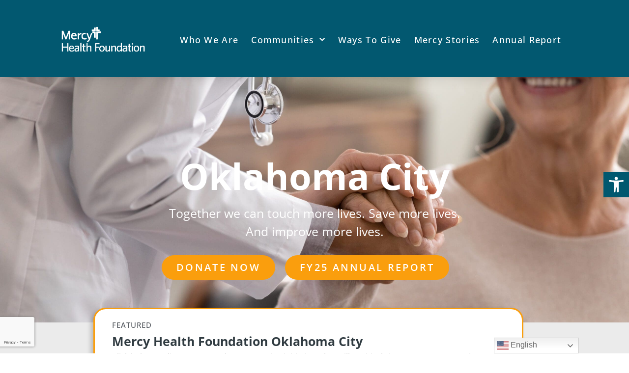

--- FILE ---
content_type: text/html; charset=UTF-8
request_url: https://mercyhealthfoundation.net/communities/oklahoma-city/
body_size: 54051
content:
<!doctype html>
<html lang="en-US">
<head>
	<meta charset="UTF-8">
	<meta name="viewport" content="width=device-width, initial-scale=1">
	<link rel="profile" href="https://gmpg.org/xfn/11">
	<meta name='robots' content='index, follow, max-image-preview:large, max-snippet:-1, max-video-preview:-1' />
	<style>img:is([sizes="auto" i], [sizes^="auto," i]) { contain-intrinsic-size: 3000px 1500px }</style>
	
<!-- Google Tag Manager for WordPress by gtm4wp.com -->
<script data-cfasync="false" data-pagespeed-no-defer>
	var gtm4wp_datalayer_name = "dataLayer";
	var dataLayer = dataLayer || [];
</script>
<!-- End Google Tag Manager for WordPress by gtm4wp.com -->
	<!-- This site is optimized with the Yoast SEO plugin v26.7 - https://yoast.com/wordpress/plugins/seo/ -->
	<title>Oklahoma City - Mercy Health Foundation - Our Foundation, Our Focus</title>
	<meta name="description" content="Mercy Health Foundation Oklahoma City provides support and critical access to hospitals in Kingfisher, Logan County and Watonga, OK." />
	<link rel="canonical" href="https://mercyhealthfoundation.net/communities/oklahoma-city/" />
	<meta property="og:locale" content="en_US" />
	<meta property="og:type" content="article" />
	<meta property="og:title" content="Oklahoma City - Mercy Health Foundation - Our Foundation, Our Focus" />
	<meta property="og:description" content="Mercy Health Foundation Oklahoma City provides support and critical access to hospitals in Kingfisher, Logan County and Watonga, OK." />
	<meta property="og:url" content="https://mercyhealthfoundation.net/communities/oklahoma-city/" />
	<meta property="og:site_name" content="Mercy Health Foundation" />
	<meta property="article:modified_time" content="2025-12-09T19:19:48+00:00" />
	<meta property="og:image" content="https://mercyhealthfoundation.net/wp-content/uploads/2024/05/MercyHFlogo.png" />
	<meta property="og:image:width" content="964" />
	<meta property="og:image:height" content="297" />
	<meta property="og:image:type" content="image/png" />
	<meta name="twitter:card" content="summary_large_image" />
	<meta name="twitter:label1" content="Est. reading time" />
	<meta name="twitter:data1" content="17 minutes" />
	<script type="application/ld+json" class="yoast-schema-graph">{"@context":"https://schema.org","@graph":[{"@type":"WebPage","@id":"https://mercyhealthfoundation.net/communities/oklahoma-city/","url":"https://mercyhealthfoundation.net/communities/oklahoma-city/","name":"Oklahoma City - Mercy Health Foundation - Our Foundation, Our Focus","isPartOf":{"@id":"https://mercyhealthfoundation.net/#website"},"primaryImageOfPage":{"@id":"https://mercyhealthfoundation.net/communities/oklahoma-city/#primaryimage"},"image":{"@id":"https://mercyhealthfoundation.net/communities/oklahoma-city/#primaryimage"},"thumbnailUrl":"https://mercyhealthfoundation.net/wp-content/uploads/2024/05/MercyHFlogo.png","datePublished":"2024-09-06T01:38:21+00:00","dateModified":"2025-12-09T19:19:48+00:00","description":"Mercy Health Foundation Oklahoma City provides support and critical access to hospitals in Kingfisher, Logan County and Watonga, OK.","breadcrumb":{"@id":"https://mercyhealthfoundation.net/communities/oklahoma-city/#breadcrumb"},"inLanguage":"en-US","potentialAction":[{"@type":"ReadAction","target":["https://mercyhealthfoundation.net/communities/oklahoma-city/"]}]},{"@type":"ImageObject","inLanguage":"en-US","@id":"https://mercyhealthfoundation.net/communities/oklahoma-city/#primaryimage","url":"https://mercyhealthfoundation.net/wp-content/uploads/2024/05/MercyHFlogo.png","contentUrl":"https://mercyhealthfoundation.net/wp-content/uploads/2024/05/MercyHFlogo.png","width":964,"height":297},{"@type":"BreadcrumbList","@id":"https://mercyhealthfoundation.net/communities/oklahoma-city/#breadcrumb","itemListElement":[{"@type":"ListItem","position":1,"name":"Home","item":"https://mercyhealthfoundation.net/"},{"@type":"ListItem","position":2,"name":"Communities","item":"https://mercyhealthfoundation.net/communities/"},{"@type":"ListItem","position":3,"name":"Oklahoma City"}]},{"@type":"WebSite","@id":"https://mercyhealthfoundation.net/#website","url":"https://mercyhealthfoundation.net/","name":"Mercy Health Foundation","description":"Touch More Lives. Save More Lives. Improve More Lives.","publisher":{"@id":"https://mercyhealthfoundation.net/#organization"},"potentialAction":[{"@type":"SearchAction","target":{"@type":"EntryPoint","urlTemplate":"https://mercyhealthfoundation.net/?s={search_term_string}"},"query-input":{"@type":"PropertyValueSpecification","valueRequired":true,"valueName":"search_term_string"}}],"inLanguage":"en-US"},{"@type":"Organization","@id":"https://mercyhealthfoundation.net/#organization","name":"Mercy Health Foundation","url":"https://mercyhealthfoundation.net/","logo":{"@type":"ImageObject","inLanguage":"en-US","@id":"https://mercyhealthfoundation.net/#/schema/logo/image/","url":"https://secureservercdn.net/198.71.233.106/wkb.d37.myftpupload.com/wp-content/uploads/2019/07/mercy-logo-white.png?time=1618007119","contentUrl":"https://secureservercdn.net/198.71.233.106/wkb.d37.myftpupload.com/wp-content/uploads/2019/07/mercy-logo-white.png?time=1618007119","width":623,"height":192,"caption":"Mercy Health Foundation"},"image":{"@id":"https://mercyhealthfoundation.net/#/schema/logo/image/"}}]}</script>
	<!-- / Yoast SEO plugin. -->


<link rel='dns-prefetch' href='//www.googletagmanager.com' />
<link rel="alternate" type="application/rss+xml" title="Mercy Health Foundation &raquo; Feed" href="https://mercyhealthfoundation.net/feed/" />
<link rel="alternate" type="application/rss+xml" title="Mercy Health Foundation &raquo; Comments Feed" href="https://mercyhealthfoundation.net/comments/feed/" />
		<style>
			.lazyload,
			.lazyloading {
				max-width: 100%;
			}
		</style>
				<!-- This site uses the Google Analytics by MonsterInsights plugin v9.11.1 - Using Analytics tracking - https://www.monsterinsights.com/ -->
							<script src="//www.googletagmanager.com/gtag/js?id=G-2W3VGDTFN9"  data-cfasync="false" data-wpfc-render="false" async></script>
			<script data-cfasync="false" data-wpfc-render="false">
				var mi_version = '9.11.1';
				var mi_track_user = true;
				var mi_no_track_reason = '';
								var MonsterInsightsDefaultLocations = {"page_location":"https:\/\/mercyhealthfoundation.net\/communities\/oklahoma-city\/"};
								if ( typeof MonsterInsightsPrivacyGuardFilter === 'function' ) {
					var MonsterInsightsLocations = (typeof MonsterInsightsExcludeQuery === 'object') ? MonsterInsightsPrivacyGuardFilter( MonsterInsightsExcludeQuery ) : MonsterInsightsPrivacyGuardFilter( MonsterInsightsDefaultLocations );
				} else {
					var MonsterInsightsLocations = (typeof MonsterInsightsExcludeQuery === 'object') ? MonsterInsightsExcludeQuery : MonsterInsightsDefaultLocations;
				}

								var disableStrs = [
										'ga-disable-G-2W3VGDTFN9',
									];

				/* Function to detect opted out users */
				function __gtagTrackerIsOptedOut() {
					for (var index = 0; index < disableStrs.length; index++) {
						if (document.cookie.indexOf(disableStrs[index] + '=true') > -1) {
							return true;
						}
					}

					return false;
				}

				/* Disable tracking if the opt-out cookie exists. */
				if (__gtagTrackerIsOptedOut()) {
					for (var index = 0; index < disableStrs.length; index++) {
						window[disableStrs[index]] = true;
					}
				}

				/* Opt-out function */
				function __gtagTrackerOptout() {
					for (var index = 0; index < disableStrs.length; index++) {
						document.cookie = disableStrs[index] + '=true; expires=Thu, 31 Dec 2099 23:59:59 UTC; path=/';
						window[disableStrs[index]] = true;
					}
				}

				if ('undefined' === typeof gaOptout) {
					function gaOptout() {
						__gtagTrackerOptout();
					}
				}
								window.dataLayer = window.dataLayer || [];

				window.MonsterInsightsDualTracker = {
					helpers: {},
					trackers: {},
				};
				if (mi_track_user) {
					function __gtagDataLayer() {
						dataLayer.push(arguments);
					}

					function __gtagTracker(type, name, parameters) {
						if (!parameters) {
							parameters = {};
						}

						if (parameters.send_to) {
							__gtagDataLayer.apply(null, arguments);
							return;
						}

						if (type === 'event') {
														parameters.send_to = monsterinsights_frontend.v4_id;
							var hookName = name;
							if (typeof parameters['event_category'] !== 'undefined') {
								hookName = parameters['event_category'] + ':' + name;
							}

							if (typeof MonsterInsightsDualTracker.trackers[hookName] !== 'undefined') {
								MonsterInsightsDualTracker.trackers[hookName](parameters);
							} else {
								__gtagDataLayer('event', name, parameters);
							}
							
						} else {
							__gtagDataLayer.apply(null, arguments);
						}
					}

					__gtagTracker('js', new Date());
					__gtagTracker('set', {
						'developer_id.dZGIzZG': true,
											});
					if ( MonsterInsightsLocations.page_location ) {
						__gtagTracker('set', MonsterInsightsLocations);
					}
										__gtagTracker('config', 'G-2W3VGDTFN9', {"use_amp_client_id":"true","forceSSL":"true","link_attribution":"true","post_type":"page"} );
										window.gtag = __gtagTracker;										(function () {
						/* https://developers.google.com/analytics/devguides/collection/analyticsjs/ */
						/* ga and __gaTracker compatibility shim. */
						var noopfn = function () {
							return null;
						};
						var newtracker = function () {
							return new Tracker();
						};
						var Tracker = function () {
							return null;
						};
						var p = Tracker.prototype;
						p.get = noopfn;
						p.set = noopfn;
						p.send = function () {
							var args = Array.prototype.slice.call(arguments);
							args.unshift('send');
							__gaTracker.apply(null, args);
						};
						var __gaTracker = function () {
							var len = arguments.length;
							if (len === 0) {
								return;
							}
							var f = arguments[len - 1];
							if (typeof f !== 'object' || f === null || typeof f.hitCallback !== 'function') {
								if ('send' === arguments[0]) {
									var hitConverted, hitObject = false, action;
									if ('event' === arguments[1]) {
										if ('undefined' !== typeof arguments[3]) {
											hitObject = {
												'eventAction': arguments[3],
												'eventCategory': arguments[2],
												'eventLabel': arguments[4],
												'value': arguments[5] ? arguments[5] : 1,
											}
										}
									}
									if ('pageview' === arguments[1]) {
										if ('undefined' !== typeof arguments[2]) {
											hitObject = {
												'eventAction': 'page_view',
												'page_path': arguments[2],
											}
										}
									}
									if (typeof arguments[2] === 'object') {
										hitObject = arguments[2];
									}
									if (typeof arguments[5] === 'object') {
										Object.assign(hitObject, arguments[5]);
									}
									if ('undefined' !== typeof arguments[1].hitType) {
										hitObject = arguments[1];
										if ('pageview' === hitObject.hitType) {
											hitObject.eventAction = 'page_view';
										}
									}
									if (hitObject) {
										action = 'timing' === arguments[1].hitType ? 'timing_complete' : hitObject.eventAction;
										hitConverted = mapArgs(hitObject);
										__gtagTracker('event', action, hitConverted);
									}
								}
								return;
							}

							function mapArgs(args) {
								var arg, hit = {};
								var gaMap = {
									'eventCategory': 'event_category',
									'eventAction': 'event_action',
									'eventLabel': 'event_label',
									'eventValue': 'event_value',
									'nonInteraction': 'non_interaction',
									'timingCategory': 'event_category',
									'timingVar': 'name',
									'timingValue': 'value',
									'timingLabel': 'event_label',
									'page': 'page_path',
									'location': 'page_location',
									'title': 'page_title',
									'referrer' : 'page_referrer',
								};
								for (arg in args) {
																		if (!(!args.hasOwnProperty(arg) || !gaMap.hasOwnProperty(arg))) {
										hit[gaMap[arg]] = args[arg];
									} else {
										hit[arg] = args[arg];
									}
								}
								return hit;
							}

							try {
								f.hitCallback();
							} catch (ex) {
							}
						};
						__gaTracker.create = newtracker;
						__gaTracker.getByName = newtracker;
						__gaTracker.getAll = function () {
							return [];
						};
						__gaTracker.remove = noopfn;
						__gaTracker.loaded = true;
						window['__gaTracker'] = __gaTracker;
					})();
									} else {
										console.log("");
					(function () {
						function __gtagTracker() {
							return null;
						}

						window['__gtagTracker'] = __gtagTracker;
						window['gtag'] = __gtagTracker;
					})();
									}
			</script>
										<script data-cfasync="false" data-wpfc-render="false">
										/* Meta Pixel Code */
		!function(f,b,e,v,n,t,s)
		{if(f.fbq)return;n=f.fbq=function(){n.callMethod?
			n.callMethod.apply(n,arguments):n.queue.push(arguments)};
			if(!f._fbq)f._fbq=n;n.push=n;n.loaded=!0;n.version='2.0';
			n.queue=[];t=b.createElement(e);t.async=!0;
			t.src=v;s=b.getElementsByTagName(e)[0];
			s.parentNode.insertBefore(t,s)}(window, document,'script',
			'https://connect.facebook.net/en_US/fbevents.js');
		fbq('init', 'cravenmedia');
		fbq('track', 'PageView');
		/* End Meta Pixel Code */
									</script>
											<!-- / Google Analytics by MonsterInsights -->
			<script data-cfasync="false" data-wpfc-render="false">
		if (window.hasOwnProperty('MonsterInsightsDualTracker')){
			window.MonsterInsightsDualTracker.trackers['form:impression'] = function (parameters) {
				__gtagDataLayer('event', 'form_impression', {
					form_id: parameters.event_label,
					content_type: 'form',
					non_interaction: true,
					send_to: parameters.send_to,
				});
			};

			window.MonsterInsightsDualTracker.trackers['form:conversion'] = function (parameters) {
				__gtagDataLayer('event', 'generate_lead', {
					form_id: parameters.event_label,
					send_to: parameters.send_to,
				});
			};
		}
	</script>
	<script>
window._wpemojiSettings = {"baseUrl":"https:\/\/s.w.org\/images\/core\/emoji\/16.0.1\/72x72\/","ext":".png","svgUrl":"https:\/\/s.w.org\/images\/core\/emoji\/16.0.1\/svg\/","svgExt":".svg","source":{"concatemoji":"https:\/\/mercyhealthfoundation.net\/wp-includes\/js\/wp-emoji-release.min.js?ver=6.8.3"}};
/*! This file is auto-generated */
!function(s,n){var o,i,e;function c(e){try{var t={supportTests:e,timestamp:(new Date).valueOf()};sessionStorage.setItem(o,JSON.stringify(t))}catch(e){}}function p(e,t,n){e.clearRect(0,0,e.canvas.width,e.canvas.height),e.fillText(t,0,0);var t=new Uint32Array(e.getImageData(0,0,e.canvas.width,e.canvas.height).data),a=(e.clearRect(0,0,e.canvas.width,e.canvas.height),e.fillText(n,0,0),new Uint32Array(e.getImageData(0,0,e.canvas.width,e.canvas.height).data));return t.every(function(e,t){return e===a[t]})}function u(e,t){e.clearRect(0,0,e.canvas.width,e.canvas.height),e.fillText(t,0,0);for(var n=e.getImageData(16,16,1,1),a=0;a<n.data.length;a++)if(0!==n.data[a])return!1;return!0}function f(e,t,n,a){switch(t){case"flag":return n(e,"\ud83c\udff3\ufe0f\u200d\u26a7\ufe0f","\ud83c\udff3\ufe0f\u200b\u26a7\ufe0f")?!1:!n(e,"\ud83c\udde8\ud83c\uddf6","\ud83c\udde8\u200b\ud83c\uddf6")&&!n(e,"\ud83c\udff4\udb40\udc67\udb40\udc62\udb40\udc65\udb40\udc6e\udb40\udc67\udb40\udc7f","\ud83c\udff4\u200b\udb40\udc67\u200b\udb40\udc62\u200b\udb40\udc65\u200b\udb40\udc6e\u200b\udb40\udc67\u200b\udb40\udc7f");case"emoji":return!a(e,"\ud83e\udedf")}return!1}function g(e,t,n,a){var r="undefined"!=typeof WorkerGlobalScope&&self instanceof WorkerGlobalScope?new OffscreenCanvas(300,150):s.createElement("canvas"),o=r.getContext("2d",{willReadFrequently:!0}),i=(o.textBaseline="top",o.font="600 32px Arial",{});return e.forEach(function(e){i[e]=t(o,e,n,a)}),i}function t(e){var t=s.createElement("script");t.src=e,t.defer=!0,s.head.appendChild(t)}"undefined"!=typeof Promise&&(o="wpEmojiSettingsSupports",i=["flag","emoji"],n.supports={everything:!0,everythingExceptFlag:!0},e=new Promise(function(e){s.addEventListener("DOMContentLoaded",e,{once:!0})}),new Promise(function(t){var n=function(){try{var e=JSON.parse(sessionStorage.getItem(o));if("object"==typeof e&&"number"==typeof e.timestamp&&(new Date).valueOf()<e.timestamp+604800&&"object"==typeof e.supportTests)return e.supportTests}catch(e){}return null}();if(!n){if("undefined"!=typeof Worker&&"undefined"!=typeof OffscreenCanvas&&"undefined"!=typeof URL&&URL.createObjectURL&&"undefined"!=typeof Blob)try{var e="postMessage("+g.toString()+"("+[JSON.stringify(i),f.toString(),p.toString(),u.toString()].join(",")+"));",a=new Blob([e],{type:"text/javascript"}),r=new Worker(URL.createObjectURL(a),{name:"wpTestEmojiSupports"});return void(r.onmessage=function(e){c(n=e.data),r.terminate(),t(n)})}catch(e){}c(n=g(i,f,p,u))}t(n)}).then(function(e){for(var t in e)n.supports[t]=e[t],n.supports.everything=n.supports.everything&&n.supports[t],"flag"!==t&&(n.supports.everythingExceptFlag=n.supports.everythingExceptFlag&&n.supports[t]);n.supports.everythingExceptFlag=n.supports.everythingExceptFlag&&!n.supports.flag,n.DOMReady=!1,n.readyCallback=function(){n.DOMReady=!0}}).then(function(){return e}).then(function(){var e;n.supports.everything||(n.readyCallback(),(e=n.source||{}).concatemoji?t(e.concatemoji):e.wpemoji&&e.twemoji&&(t(e.twemoji),t(e.wpemoji)))}))}((window,document),window._wpemojiSettings);
</script>
<style id='wp-emoji-styles-inline-css'>

	img.wp-smiley, img.emoji {
		display: inline !important;
		border: none !important;
		box-shadow: none !important;
		height: 1em !important;
		width: 1em !important;
		margin: 0 0.07em !important;
		vertical-align: -0.1em !important;
		background: none !important;
		padding: 0 !important;
	}
</style>
<style id='global-styles-inline-css'>
:root{--wp--preset--aspect-ratio--square: 1;--wp--preset--aspect-ratio--4-3: 4/3;--wp--preset--aspect-ratio--3-4: 3/4;--wp--preset--aspect-ratio--3-2: 3/2;--wp--preset--aspect-ratio--2-3: 2/3;--wp--preset--aspect-ratio--16-9: 16/9;--wp--preset--aspect-ratio--9-16: 9/16;--wp--preset--color--black: #000000;--wp--preset--color--cyan-bluish-gray: #abb8c3;--wp--preset--color--white: #ffffff;--wp--preset--color--pale-pink: #f78da7;--wp--preset--color--vivid-red: #cf2e2e;--wp--preset--color--luminous-vivid-orange: #ff6900;--wp--preset--color--luminous-vivid-amber: #fcb900;--wp--preset--color--light-green-cyan: #7bdcb5;--wp--preset--color--vivid-green-cyan: #00d084;--wp--preset--color--pale-cyan-blue: #8ed1fc;--wp--preset--color--vivid-cyan-blue: #0693e3;--wp--preset--color--vivid-purple: #9b51e0;--wp--preset--gradient--vivid-cyan-blue-to-vivid-purple: linear-gradient(135deg,rgba(6,147,227,1) 0%,rgb(155,81,224) 100%);--wp--preset--gradient--light-green-cyan-to-vivid-green-cyan: linear-gradient(135deg,rgb(122,220,180) 0%,rgb(0,208,130) 100%);--wp--preset--gradient--luminous-vivid-amber-to-luminous-vivid-orange: linear-gradient(135deg,rgba(252,185,0,1) 0%,rgba(255,105,0,1) 100%);--wp--preset--gradient--luminous-vivid-orange-to-vivid-red: linear-gradient(135deg,rgba(255,105,0,1) 0%,rgb(207,46,46) 100%);--wp--preset--gradient--very-light-gray-to-cyan-bluish-gray: linear-gradient(135deg,rgb(238,238,238) 0%,rgb(169,184,195) 100%);--wp--preset--gradient--cool-to-warm-spectrum: linear-gradient(135deg,rgb(74,234,220) 0%,rgb(151,120,209) 20%,rgb(207,42,186) 40%,rgb(238,44,130) 60%,rgb(251,105,98) 80%,rgb(254,248,76) 100%);--wp--preset--gradient--blush-light-purple: linear-gradient(135deg,rgb(255,206,236) 0%,rgb(152,150,240) 100%);--wp--preset--gradient--blush-bordeaux: linear-gradient(135deg,rgb(254,205,165) 0%,rgb(254,45,45) 50%,rgb(107,0,62) 100%);--wp--preset--gradient--luminous-dusk: linear-gradient(135deg,rgb(255,203,112) 0%,rgb(199,81,192) 50%,rgb(65,88,208) 100%);--wp--preset--gradient--pale-ocean: linear-gradient(135deg,rgb(255,245,203) 0%,rgb(182,227,212) 50%,rgb(51,167,181) 100%);--wp--preset--gradient--electric-grass: linear-gradient(135deg,rgb(202,248,128) 0%,rgb(113,206,126) 100%);--wp--preset--gradient--midnight: linear-gradient(135deg,rgb(2,3,129) 0%,rgb(40,116,252) 100%);--wp--preset--font-size--small: 13px;--wp--preset--font-size--medium: 20px;--wp--preset--font-size--large: 36px;--wp--preset--font-size--x-large: 42px;--wp--preset--spacing--20: 0.44rem;--wp--preset--spacing--30: 0.67rem;--wp--preset--spacing--40: 1rem;--wp--preset--spacing--50: 1.5rem;--wp--preset--spacing--60: 2.25rem;--wp--preset--spacing--70: 3.38rem;--wp--preset--spacing--80: 5.06rem;--wp--preset--shadow--natural: 6px 6px 9px rgba(0, 0, 0, 0.2);--wp--preset--shadow--deep: 12px 12px 50px rgba(0, 0, 0, 0.4);--wp--preset--shadow--sharp: 6px 6px 0px rgba(0, 0, 0, 0.2);--wp--preset--shadow--outlined: 6px 6px 0px -3px rgba(255, 255, 255, 1), 6px 6px rgba(0, 0, 0, 1);--wp--preset--shadow--crisp: 6px 6px 0px rgba(0, 0, 0, 1);}:root { --wp--style--global--content-size: 800px;--wp--style--global--wide-size: 1200px; }:where(body) { margin: 0; }.wp-site-blocks > .alignleft { float: left; margin-right: 2em; }.wp-site-blocks > .alignright { float: right; margin-left: 2em; }.wp-site-blocks > .aligncenter { justify-content: center; margin-left: auto; margin-right: auto; }:where(.wp-site-blocks) > * { margin-block-start: 24px; margin-block-end: 0; }:where(.wp-site-blocks) > :first-child { margin-block-start: 0; }:where(.wp-site-blocks) > :last-child { margin-block-end: 0; }:root { --wp--style--block-gap: 24px; }:root :where(.is-layout-flow) > :first-child{margin-block-start: 0;}:root :where(.is-layout-flow) > :last-child{margin-block-end: 0;}:root :where(.is-layout-flow) > *{margin-block-start: 24px;margin-block-end: 0;}:root :where(.is-layout-constrained) > :first-child{margin-block-start: 0;}:root :where(.is-layout-constrained) > :last-child{margin-block-end: 0;}:root :where(.is-layout-constrained) > *{margin-block-start: 24px;margin-block-end: 0;}:root :where(.is-layout-flex){gap: 24px;}:root :where(.is-layout-grid){gap: 24px;}.is-layout-flow > .alignleft{float: left;margin-inline-start: 0;margin-inline-end: 2em;}.is-layout-flow > .alignright{float: right;margin-inline-start: 2em;margin-inline-end: 0;}.is-layout-flow > .aligncenter{margin-left: auto !important;margin-right: auto !important;}.is-layout-constrained > .alignleft{float: left;margin-inline-start: 0;margin-inline-end: 2em;}.is-layout-constrained > .alignright{float: right;margin-inline-start: 2em;margin-inline-end: 0;}.is-layout-constrained > .aligncenter{margin-left: auto !important;margin-right: auto !important;}.is-layout-constrained > :where(:not(.alignleft):not(.alignright):not(.alignfull)){max-width: var(--wp--style--global--content-size);margin-left: auto !important;margin-right: auto !important;}.is-layout-constrained > .alignwide{max-width: var(--wp--style--global--wide-size);}body .is-layout-flex{display: flex;}.is-layout-flex{flex-wrap: wrap;align-items: center;}.is-layout-flex > :is(*, div){margin: 0;}body .is-layout-grid{display: grid;}.is-layout-grid > :is(*, div){margin: 0;}body{padding-top: 0px;padding-right: 0px;padding-bottom: 0px;padding-left: 0px;}a:where(:not(.wp-element-button)){text-decoration: underline;}:root :where(.wp-element-button, .wp-block-button__link){background-color: #32373c;border-width: 0;color: #fff;font-family: inherit;font-size: inherit;line-height: inherit;padding: calc(0.667em + 2px) calc(1.333em + 2px);text-decoration: none;}.has-black-color{color: var(--wp--preset--color--black) !important;}.has-cyan-bluish-gray-color{color: var(--wp--preset--color--cyan-bluish-gray) !important;}.has-white-color{color: var(--wp--preset--color--white) !important;}.has-pale-pink-color{color: var(--wp--preset--color--pale-pink) !important;}.has-vivid-red-color{color: var(--wp--preset--color--vivid-red) !important;}.has-luminous-vivid-orange-color{color: var(--wp--preset--color--luminous-vivid-orange) !important;}.has-luminous-vivid-amber-color{color: var(--wp--preset--color--luminous-vivid-amber) !important;}.has-light-green-cyan-color{color: var(--wp--preset--color--light-green-cyan) !important;}.has-vivid-green-cyan-color{color: var(--wp--preset--color--vivid-green-cyan) !important;}.has-pale-cyan-blue-color{color: var(--wp--preset--color--pale-cyan-blue) !important;}.has-vivid-cyan-blue-color{color: var(--wp--preset--color--vivid-cyan-blue) !important;}.has-vivid-purple-color{color: var(--wp--preset--color--vivid-purple) !important;}.has-black-background-color{background-color: var(--wp--preset--color--black) !important;}.has-cyan-bluish-gray-background-color{background-color: var(--wp--preset--color--cyan-bluish-gray) !important;}.has-white-background-color{background-color: var(--wp--preset--color--white) !important;}.has-pale-pink-background-color{background-color: var(--wp--preset--color--pale-pink) !important;}.has-vivid-red-background-color{background-color: var(--wp--preset--color--vivid-red) !important;}.has-luminous-vivid-orange-background-color{background-color: var(--wp--preset--color--luminous-vivid-orange) !important;}.has-luminous-vivid-amber-background-color{background-color: var(--wp--preset--color--luminous-vivid-amber) !important;}.has-light-green-cyan-background-color{background-color: var(--wp--preset--color--light-green-cyan) !important;}.has-vivid-green-cyan-background-color{background-color: var(--wp--preset--color--vivid-green-cyan) !important;}.has-pale-cyan-blue-background-color{background-color: var(--wp--preset--color--pale-cyan-blue) !important;}.has-vivid-cyan-blue-background-color{background-color: var(--wp--preset--color--vivid-cyan-blue) !important;}.has-vivid-purple-background-color{background-color: var(--wp--preset--color--vivid-purple) !important;}.has-black-border-color{border-color: var(--wp--preset--color--black) !important;}.has-cyan-bluish-gray-border-color{border-color: var(--wp--preset--color--cyan-bluish-gray) !important;}.has-white-border-color{border-color: var(--wp--preset--color--white) !important;}.has-pale-pink-border-color{border-color: var(--wp--preset--color--pale-pink) !important;}.has-vivid-red-border-color{border-color: var(--wp--preset--color--vivid-red) !important;}.has-luminous-vivid-orange-border-color{border-color: var(--wp--preset--color--luminous-vivid-orange) !important;}.has-luminous-vivid-amber-border-color{border-color: var(--wp--preset--color--luminous-vivid-amber) !important;}.has-light-green-cyan-border-color{border-color: var(--wp--preset--color--light-green-cyan) !important;}.has-vivid-green-cyan-border-color{border-color: var(--wp--preset--color--vivid-green-cyan) !important;}.has-pale-cyan-blue-border-color{border-color: var(--wp--preset--color--pale-cyan-blue) !important;}.has-vivid-cyan-blue-border-color{border-color: var(--wp--preset--color--vivid-cyan-blue) !important;}.has-vivid-purple-border-color{border-color: var(--wp--preset--color--vivid-purple) !important;}.has-vivid-cyan-blue-to-vivid-purple-gradient-background{background: var(--wp--preset--gradient--vivid-cyan-blue-to-vivid-purple) !important;}.has-light-green-cyan-to-vivid-green-cyan-gradient-background{background: var(--wp--preset--gradient--light-green-cyan-to-vivid-green-cyan) !important;}.has-luminous-vivid-amber-to-luminous-vivid-orange-gradient-background{background: var(--wp--preset--gradient--luminous-vivid-amber-to-luminous-vivid-orange) !important;}.has-luminous-vivid-orange-to-vivid-red-gradient-background{background: var(--wp--preset--gradient--luminous-vivid-orange-to-vivid-red) !important;}.has-very-light-gray-to-cyan-bluish-gray-gradient-background{background: var(--wp--preset--gradient--very-light-gray-to-cyan-bluish-gray) !important;}.has-cool-to-warm-spectrum-gradient-background{background: var(--wp--preset--gradient--cool-to-warm-spectrum) !important;}.has-blush-light-purple-gradient-background{background: var(--wp--preset--gradient--blush-light-purple) !important;}.has-blush-bordeaux-gradient-background{background: var(--wp--preset--gradient--blush-bordeaux) !important;}.has-luminous-dusk-gradient-background{background: var(--wp--preset--gradient--luminous-dusk) !important;}.has-pale-ocean-gradient-background{background: var(--wp--preset--gradient--pale-ocean) !important;}.has-electric-grass-gradient-background{background: var(--wp--preset--gradient--electric-grass) !important;}.has-midnight-gradient-background{background: var(--wp--preset--gradient--midnight) !important;}.has-small-font-size{font-size: var(--wp--preset--font-size--small) !important;}.has-medium-font-size{font-size: var(--wp--preset--font-size--medium) !important;}.has-large-font-size{font-size: var(--wp--preset--font-size--large) !important;}.has-x-large-font-size{font-size: var(--wp--preset--font-size--x-large) !important;}
:root :where(.wp-block-pullquote){font-size: 1.5em;line-height: 1.6;}
</style>
<link rel='stylesheet' id='wp-components-css' href='https://mercyhealthfoundation.net/wp-includes/css/dist/components/style.min.css?ver=6.8.3' media='all' />
<link rel='stylesheet' id='godaddy-styles-css' href='https://mercyhealthfoundation.net/wp-content/mu-plugins/vendor/wpex/godaddy-launch/includes/Dependencies/GoDaddy/Styles/build/latest.css?ver=2.0.2' media='all' />
<link rel='stylesheet' id='pojo-a11y-css' href='https://mercyhealthfoundation.net/wp-content/plugins/pojo-accessibility/modules/legacy/assets/css/style.min.css?ver=1.0.0' media='all' />
<link rel='stylesheet' id='hello-elementor-css' href='https://mercyhealthfoundation.net/wp-content/themes/hello-elementor/assets/css/reset.css?ver=3.4.5' media='all' />
<link rel='stylesheet' id='hello-elementor-theme-style-css' href='https://mercyhealthfoundation.net/wp-content/themes/hello-elementor/assets/css/theme.css?ver=3.4.5' media='all' />
<link rel='stylesheet' id='hello-elementor-header-footer-css' href='https://mercyhealthfoundation.net/wp-content/themes/hello-elementor/assets/css/header-footer.css?ver=3.4.5' media='all' />
<link rel='stylesheet' id='elementor-frontend-css' href='https://mercyhealthfoundation.net/wp-content/plugins/elementor/assets/css/frontend.min.css?ver=3.34.1' media='all' />
<style id='elementor-frontend-inline-css'>
@-webkit-keyframes ha_fadeIn{0%{opacity:0}to{opacity:1}}@keyframes ha_fadeIn{0%{opacity:0}to{opacity:1}}@-webkit-keyframes ha_zoomIn{0%{opacity:0;-webkit-transform:scale3d(.3,.3,.3);transform:scale3d(.3,.3,.3)}50%{opacity:1}}@keyframes ha_zoomIn{0%{opacity:0;-webkit-transform:scale3d(.3,.3,.3);transform:scale3d(.3,.3,.3)}50%{opacity:1}}@-webkit-keyframes ha_rollIn{0%{opacity:0;-webkit-transform:translate3d(-100%,0,0) rotate3d(0,0,1,-120deg);transform:translate3d(-100%,0,0) rotate3d(0,0,1,-120deg)}to{opacity:1}}@keyframes ha_rollIn{0%{opacity:0;-webkit-transform:translate3d(-100%,0,0) rotate3d(0,0,1,-120deg);transform:translate3d(-100%,0,0) rotate3d(0,0,1,-120deg)}to{opacity:1}}@-webkit-keyframes ha_bounce{0%,20%,53%,to{-webkit-animation-timing-function:cubic-bezier(.215,.61,.355,1);animation-timing-function:cubic-bezier(.215,.61,.355,1)}40%,43%{-webkit-transform:translate3d(0,-30px,0) scaleY(1.1);transform:translate3d(0,-30px,0) scaleY(1.1);-webkit-animation-timing-function:cubic-bezier(.755,.05,.855,.06);animation-timing-function:cubic-bezier(.755,.05,.855,.06)}70%{-webkit-transform:translate3d(0,-15px,0) scaleY(1.05);transform:translate3d(0,-15px,0) scaleY(1.05);-webkit-animation-timing-function:cubic-bezier(.755,.05,.855,.06);animation-timing-function:cubic-bezier(.755,.05,.855,.06)}80%{-webkit-transition-timing-function:cubic-bezier(.215,.61,.355,1);transition-timing-function:cubic-bezier(.215,.61,.355,1);-webkit-transform:translate3d(0,0,0) scaleY(.95);transform:translate3d(0,0,0) scaleY(.95)}90%{-webkit-transform:translate3d(0,-4px,0) scaleY(1.02);transform:translate3d(0,-4px,0) scaleY(1.02)}}@keyframes ha_bounce{0%,20%,53%,to{-webkit-animation-timing-function:cubic-bezier(.215,.61,.355,1);animation-timing-function:cubic-bezier(.215,.61,.355,1)}40%,43%{-webkit-transform:translate3d(0,-30px,0) scaleY(1.1);transform:translate3d(0,-30px,0) scaleY(1.1);-webkit-animation-timing-function:cubic-bezier(.755,.05,.855,.06);animation-timing-function:cubic-bezier(.755,.05,.855,.06)}70%{-webkit-transform:translate3d(0,-15px,0) scaleY(1.05);transform:translate3d(0,-15px,0) scaleY(1.05);-webkit-animation-timing-function:cubic-bezier(.755,.05,.855,.06);animation-timing-function:cubic-bezier(.755,.05,.855,.06)}80%{-webkit-transition-timing-function:cubic-bezier(.215,.61,.355,1);transition-timing-function:cubic-bezier(.215,.61,.355,1);-webkit-transform:translate3d(0,0,0) scaleY(.95);transform:translate3d(0,0,0) scaleY(.95)}90%{-webkit-transform:translate3d(0,-4px,0) scaleY(1.02);transform:translate3d(0,-4px,0) scaleY(1.02)}}@-webkit-keyframes ha_bounceIn{0%,20%,40%,60%,80%,to{-webkit-animation-timing-function:cubic-bezier(.215,.61,.355,1);animation-timing-function:cubic-bezier(.215,.61,.355,1)}0%{opacity:0;-webkit-transform:scale3d(.3,.3,.3);transform:scale3d(.3,.3,.3)}20%{-webkit-transform:scale3d(1.1,1.1,1.1);transform:scale3d(1.1,1.1,1.1)}40%{-webkit-transform:scale3d(.9,.9,.9);transform:scale3d(.9,.9,.9)}60%{opacity:1;-webkit-transform:scale3d(1.03,1.03,1.03);transform:scale3d(1.03,1.03,1.03)}80%{-webkit-transform:scale3d(.97,.97,.97);transform:scale3d(.97,.97,.97)}to{opacity:1}}@keyframes ha_bounceIn{0%,20%,40%,60%,80%,to{-webkit-animation-timing-function:cubic-bezier(.215,.61,.355,1);animation-timing-function:cubic-bezier(.215,.61,.355,1)}0%{opacity:0;-webkit-transform:scale3d(.3,.3,.3);transform:scale3d(.3,.3,.3)}20%{-webkit-transform:scale3d(1.1,1.1,1.1);transform:scale3d(1.1,1.1,1.1)}40%{-webkit-transform:scale3d(.9,.9,.9);transform:scale3d(.9,.9,.9)}60%{opacity:1;-webkit-transform:scale3d(1.03,1.03,1.03);transform:scale3d(1.03,1.03,1.03)}80%{-webkit-transform:scale3d(.97,.97,.97);transform:scale3d(.97,.97,.97)}to{opacity:1}}@-webkit-keyframes ha_flipInX{0%{opacity:0;-webkit-transform:perspective(400px) rotate3d(1,0,0,90deg);transform:perspective(400px) rotate3d(1,0,0,90deg);-webkit-animation-timing-function:ease-in;animation-timing-function:ease-in}40%{-webkit-transform:perspective(400px) rotate3d(1,0,0,-20deg);transform:perspective(400px) rotate3d(1,0,0,-20deg);-webkit-animation-timing-function:ease-in;animation-timing-function:ease-in}60%{opacity:1;-webkit-transform:perspective(400px) rotate3d(1,0,0,10deg);transform:perspective(400px) rotate3d(1,0,0,10deg)}80%{-webkit-transform:perspective(400px) rotate3d(1,0,0,-5deg);transform:perspective(400px) rotate3d(1,0,0,-5deg)}}@keyframes ha_flipInX{0%{opacity:0;-webkit-transform:perspective(400px) rotate3d(1,0,0,90deg);transform:perspective(400px) rotate3d(1,0,0,90deg);-webkit-animation-timing-function:ease-in;animation-timing-function:ease-in}40%{-webkit-transform:perspective(400px) rotate3d(1,0,0,-20deg);transform:perspective(400px) rotate3d(1,0,0,-20deg);-webkit-animation-timing-function:ease-in;animation-timing-function:ease-in}60%{opacity:1;-webkit-transform:perspective(400px) rotate3d(1,0,0,10deg);transform:perspective(400px) rotate3d(1,0,0,10deg)}80%{-webkit-transform:perspective(400px) rotate3d(1,0,0,-5deg);transform:perspective(400px) rotate3d(1,0,0,-5deg)}}@-webkit-keyframes ha_flipInY{0%{opacity:0;-webkit-transform:perspective(400px) rotate3d(0,1,0,90deg);transform:perspective(400px) rotate3d(0,1,0,90deg);-webkit-animation-timing-function:ease-in;animation-timing-function:ease-in}40%{-webkit-transform:perspective(400px) rotate3d(0,1,0,-20deg);transform:perspective(400px) rotate3d(0,1,0,-20deg);-webkit-animation-timing-function:ease-in;animation-timing-function:ease-in}60%{opacity:1;-webkit-transform:perspective(400px) rotate3d(0,1,0,10deg);transform:perspective(400px) rotate3d(0,1,0,10deg)}80%{-webkit-transform:perspective(400px) rotate3d(0,1,0,-5deg);transform:perspective(400px) rotate3d(0,1,0,-5deg)}}@keyframes ha_flipInY{0%{opacity:0;-webkit-transform:perspective(400px) rotate3d(0,1,0,90deg);transform:perspective(400px) rotate3d(0,1,0,90deg);-webkit-animation-timing-function:ease-in;animation-timing-function:ease-in}40%{-webkit-transform:perspective(400px) rotate3d(0,1,0,-20deg);transform:perspective(400px) rotate3d(0,1,0,-20deg);-webkit-animation-timing-function:ease-in;animation-timing-function:ease-in}60%{opacity:1;-webkit-transform:perspective(400px) rotate3d(0,1,0,10deg);transform:perspective(400px) rotate3d(0,1,0,10deg)}80%{-webkit-transform:perspective(400px) rotate3d(0,1,0,-5deg);transform:perspective(400px) rotate3d(0,1,0,-5deg)}}@-webkit-keyframes ha_swing{20%{-webkit-transform:rotate3d(0,0,1,15deg);transform:rotate3d(0,0,1,15deg)}40%{-webkit-transform:rotate3d(0,0,1,-10deg);transform:rotate3d(0,0,1,-10deg)}60%{-webkit-transform:rotate3d(0,0,1,5deg);transform:rotate3d(0,0,1,5deg)}80%{-webkit-transform:rotate3d(0,0,1,-5deg);transform:rotate3d(0,0,1,-5deg)}}@keyframes ha_swing{20%{-webkit-transform:rotate3d(0,0,1,15deg);transform:rotate3d(0,0,1,15deg)}40%{-webkit-transform:rotate3d(0,0,1,-10deg);transform:rotate3d(0,0,1,-10deg)}60%{-webkit-transform:rotate3d(0,0,1,5deg);transform:rotate3d(0,0,1,5deg)}80%{-webkit-transform:rotate3d(0,0,1,-5deg);transform:rotate3d(0,0,1,-5deg)}}@-webkit-keyframes ha_slideInDown{0%{visibility:visible;-webkit-transform:translate3d(0,-100%,0);transform:translate3d(0,-100%,0)}}@keyframes ha_slideInDown{0%{visibility:visible;-webkit-transform:translate3d(0,-100%,0);transform:translate3d(0,-100%,0)}}@-webkit-keyframes ha_slideInUp{0%{visibility:visible;-webkit-transform:translate3d(0,100%,0);transform:translate3d(0,100%,0)}}@keyframes ha_slideInUp{0%{visibility:visible;-webkit-transform:translate3d(0,100%,0);transform:translate3d(0,100%,0)}}@-webkit-keyframes ha_slideInLeft{0%{visibility:visible;-webkit-transform:translate3d(-100%,0,0);transform:translate3d(-100%,0,0)}}@keyframes ha_slideInLeft{0%{visibility:visible;-webkit-transform:translate3d(-100%,0,0);transform:translate3d(-100%,0,0)}}@-webkit-keyframes ha_slideInRight{0%{visibility:visible;-webkit-transform:translate3d(100%,0,0);transform:translate3d(100%,0,0)}}@keyframes ha_slideInRight{0%{visibility:visible;-webkit-transform:translate3d(100%,0,0);transform:translate3d(100%,0,0)}}.ha_fadeIn{-webkit-animation-name:ha_fadeIn;animation-name:ha_fadeIn}.ha_zoomIn{-webkit-animation-name:ha_zoomIn;animation-name:ha_zoomIn}.ha_rollIn{-webkit-animation-name:ha_rollIn;animation-name:ha_rollIn}.ha_bounce{-webkit-transform-origin:center bottom;-ms-transform-origin:center bottom;transform-origin:center bottom;-webkit-animation-name:ha_bounce;animation-name:ha_bounce}.ha_bounceIn{-webkit-animation-name:ha_bounceIn;animation-name:ha_bounceIn;-webkit-animation-duration:.75s;-webkit-animation-duration:calc(var(--animate-duration)*.75);animation-duration:.75s;animation-duration:calc(var(--animate-duration)*.75)}.ha_flipInX,.ha_flipInY{-webkit-animation-name:ha_flipInX;animation-name:ha_flipInX;-webkit-backface-visibility:visible!important;backface-visibility:visible!important}.ha_flipInY{-webkit-animation-name:ha_flipInY;animation-name:ha_flipInY}.ha_swing{-webkit-transform-origin:top center;-ms-transform-origin:top center;transform-origin:top center;-webkit-animation-name:ha_swing;animation-name:ha_swing}.ha_slideInDown{-webkit-animation-name:ha_slideInDown;animation-name:ha_slideInDown}.ha_slideInUp{-webkit-animation-name:ha_slideInUp;animation-name:ha_slideInUp}.ha_slideInLeft{-webkit-animation-name:ha_slideInLeft;animation-name:ha_slideInLeft}.ha_slideInRight{-webkit-animation-name:ha_slideInRight;animation-name:ha_slideInRight}.ha-css-transform-yes{-webkit-transition-duration:var(--ha-tfx-transition-duration, .2s);transition-duration:var(--ha-tfx-transition-duration, .2s);-webkit-transition-property:-webkit-transform;transition-property:transform;transition-property:transform,-webkit-transform;-webkit-transform:translate(var(--ha-tfx-translate-x, 0),var(--ha-tfx-translate-y, 0)) scale(var(--ha-tfx-scale-x, 1),var(--ha-tfx-scale-y, 1)) skew(var(--ha-tfx-skew-x, 0),var(--ha-tfx-skew-y, 0)) rotateX(var(--ha-tfx-rotate-x, 0)) rotateY(var(--ha-tfx-rotate-y, 0)) rotateZ(var(--ha-tfx-rotate-z, 0));transform:translate(var(--ha-tfx-translate-x, 0),var(--ha-tfx-translate-y, 0)) scale(var(--ha-tfx-scale-x, 1),var(--ha-tfx-scale-y, 1)) skew(var(--ha-tfx-skew-x, 0),var(--ha-tfx-skew-y, 0)) rotateX(var(--ha-tfx-rotate-x, 0)) rotateY(var(--ha-tfx-rotate-y, 0)) rotateZ(var(--ha-tfx-rotate-z, 0))}.ha-css-transform-yes:hover{-webkit-transform:translate(var(--ha-tfx-translate-x-hover, var(--ha-tfx-translate-x, 0)),var(--ha-tfx-translate-y-hover, var(--ha-tfx-translate-y, 0))) scale(var(--ha-tfx-scale-x-hover, var(--ha-tfx-scale-x, 1)),var(--ha-tfx-scale-y-hover, var(--ha-tfx-scale-y, 1))) skew(var(--ha-tfx-skew-x-hover, var(--ha-tfx-skew-x, 0)),var(--ha-tfx-skew-y-hover, var(--ha-tfx-skew-y, 0))) rotateX(var(--ha-tfx-rotate-x-hover, var(--ha-tfx-rotate-x, 0))) rotateY(var(--ha-tfx-rotate-y-hover, var(--ha-tfx-rotate-y, 0))) rotateZ(var(--ha-tfx-rotate-z-hover, var(--ha-tfx-rotate-z, 0)));transform:translate(var(--ha-tfx-translate-x-hover, var(--ha-tfx-translate-x, 0)),var(--ha-tfx-translate-y-hover, var(--ha-tfx-translate-y, 0))) scale(var(--ha-tfx-scale-x-hover, var(--ha-tfx-scale-x, 1)),var(--ha-tfx-scale-y-hover, var(--ha-tfx-scale-y, 1))) skew(var(--ha-tfx-skew-x-hover, var(--ha-tfx-skew-x, 0)),var(--ha-tfx-skew-y-hover, var(--ha-tfx-skew-y, 0))) rotateX(var(--ha-tfx-rotate-x-hover, var(--ha-tfx-rotate-x, 0))) rotateY(var(--ha-tfx-rotate-y-hover, var(--ha-tfx-rotate-y, 0))) rotateZ(var(--ha-tfx-rotate-z-hover, var(--ha-tfx-rotate-z, 0)))}.happy-addon>.elementor-widget-container{word-wrap:break-word;overflow-wrap:break-word}.happy-addon>.elementor-widget-container,.happy-addon>.elementor-widget-container *{-webkit-box-sizing:border-box;box-sizing:border-box}.happy-addon:not(:has(.elementor-widget-container)),.happy-addon:not(:has(.elementor-widget-container)) *{-webkit-box-sizing:border-box;box-sizing:border-box;word-wrap:break-word;overflow-wrap:break-word}.happy-addon p:empty{display:none}.happy-addon .elementor-inline-editing{min-height:auto!important}.happy-addon-pro img{max-width:100%;height:auto;-o-object-fit:cover;object-fit:cover}.ha-screen-reader-text{position:absolute;overflow:hidden;clip:rect(1px,1px,1px,1px);margin:-1px;padding:0;width:1px;height:1px;border:0;word-wrap:normal!important;-webkit-clip-path:inset(50%);clip-path:inset(50%)}.ha-has-bg-overlay>.elementor-widget-container{position:relative;z-index:1}.ha-has-bg-overlay>.elementor-widget-container:before{position:absolute;top:0;left:0;z-index:-1;width:100%;height:100%;content:""}.ha-has-bg-overlay:not(:has(.elementor-widget-container)){position:relative;z-index:1}.ha-has-bg-overlay:not(:has(.elementor-widget-container)):before{position:absolute;top:0;left:0;z-index:-1;width:100%;height:100%;content:""}.ha-popup--is-enabled .ha-js-popup,.ha-popup--is-enabled .ha-js-popup img{cursor:-webkit-zoom-in!important;cursor:zoom-in!important}.mfp-wrap .mfp-arrow,.mfp-wrap .mfp-close{background-color:transparent}.mfp-wrap .mfp-arrow:focus,.mfp-wrap .mfp-close:focus{outline-width:thin}.ha-advanced-tooltip-enable{position:relative;cursor:pointer;--ha-tooltip-arrow-color:black;--ha-tooltip-arrow-distance:0}.ha-advanced-tooltip-enable .ha-advanced-tooltip-content{position:absolute;z-index:999;display:none;padding:5px 0;width:120px;height:auto;border-radius:6px;background-color:#000;color:#fff;text-align:center;opacity:0}.ha-advanced-tooltip-enable .ha-advanced-tooltip-content::after{position:absolute;border-width:5px;border-style:solid;content:""}.ha-advanced-tooltip-enable .ha-advanced-tooltip-content.no-arrow::after{visibility:hidden}.ha-advanced-tooltip-enable .ha-advanced-tooltip-content.show{display:inline-block;opacity:1}.ha-advanced-tooltip-enable.ha-advanced-tooltip-top .ha-advanced-tooltip-content,body[data-elementor-device-mode=tablet] .ha-advanced-tooltip-enable.ha-advanced-tooltip-tablet-top .ha-advanced-tooltip-content{top:unset;right:0;bottom:calc(101% + var(--ha-tooltip-arrow-distance));left:0;margin:0 auto}.ha-advanced-tooltip-enable.ha-advanced-tooltip-top .ha-advanced-tooltip-content::after,body[data-elementor-device-mode=tablet] .ha-advanced-tooltip-enable.ha-advanced-tooltip-tablet-top .ha-advanced-tooltip-content::after{top:100%;right:unset;bottom:unset;left:50%;border-color:var(--ha-tooltip-arrow-color) transparent transparent transparent;-webkit-transform:translateX(-50%);-ms-transform:translateX(-50%);transform:translateX(-50%)}.ha-advanced-tooltip-enable.ha-advanced-tooltip-bottom .ha-advanced-tooltip-content,body[data-elementor-device-mode=tablet] .ha-advanced-tooltip-enable.ha-advanced-tooltip-tablet-bottom .ha-advanced-tooltip-content{top:calc(101% + var(--ha-tooltip-arrow-distance));right:0;bottom:unset;left:0;margin:0 auto}.ha-advanced-tooltip-enable.ha-advanced-tooltip-bottom .ha-advanced-tooltip-content::after,body[data-elementor-device-mode=tablet] .ha-advanced-tooltip-enable.ha-advanced-tooltip-tablet-bottom .ha-advanced-tooltip-content::after{top:unset;right:unset;bottom:100%;left:50%;border-color:transparent transparent var(--ha-tooltip-arrow-color) transparent;-webkit-transform:translateX(-50%);-ms-transform:translateX(-50%);transform:translateX(-50%)}.ha-advanced-tooltip-enable.ha-advanced-tooltip-left .ha-advanced-tooltip-content,body[data-elementor-device-mode=tablet] .ha-advanced-tooltip-enable.ha-advanced-tooltip-tablet-left .ha-advanced-tooltip-content{top:50%;right:calc(101% + var(--ha-tooltip-arrow-distance));bottom:unset;left:unset;-webkit-transform:translateY(-50%);-ms-transform:translateY(-50%);transform:translateY(-50%)}.ha-advanced-tooltip-enable.ha-advanced-tooltip-left .ha-advanced-tooltip-content::after,body[data-elementor-device-mode=tablet] .ha-advanced-tooltip-enable.ha-advanced-tooltip-tablet-left .ha-advanced-tooltip-content::after{top:50%;right:unset;bottom:unset;left:100%;border-color:transparent transparent transparent var(--ha-tooltip-arrow-color);-webkit-transform:translateY(-50%);-ms-transform:translateY(-50%);transform:translateY(-50%)}.ha-advanced-tooltip-enable.ha-advanced-tooltip-right .ha-advanced-tooltip-content,body[data-elementor-device-mode=tablet] .ha-advanced-tooltip-enable.ha-advanced-tooltip-tablet-right .ha-advanced-tooltip-content{top:50%;right:unset;bottom:unset;left:calc(101% + var(--ha-tooltip-arrow-distance));-webkit-transform:translateY(-50%);-ms-transform:translateY(-50%);transform:translateY(-50%)}.ha-advanced-tooltip-enable.ha-advanced-tooltip-right .ha-advanced-tooltip-content::after,body[data-elementor-device-mode=tablet] .ha-advanced-tooltip-enable.ha-advanced-tooltip-tablet-right .ha-advanced-tooltip-content::after{top:50%;right:100%;bottom:unset;left:unset;border-color:transparent var(--ha-tooltip-arrow-color) transparent transparent;-webkit-transform:translateY(-50%);-ms-transform:translateY(-50%);transform:translateY(-50%)}body[data-elementor-device-mode=mobile] .ha-advanced-tooltip-enable.ha-advanced-tooltip-mobile-top .ha-advanced-tooltip-content{top:unset;right:0;bottom:calc(101% + var(--ha-tooltip-arrow-distance));left:0;margin:0 auto}body[data-elementor-device-mode=mobile] .ha-advanced-tooltip-enable.ha-advanced-tooltip-mobile-top .ha-advanced-tooltip-content::after{top:100%;right:unset;bottom:unset;left:50%;border-color:var(--ha-tooltip-arrow-color) transparent transparent transparent;-webkit-transform:translateX(-50%);-ms-transform:translateX(-50%);transform:translateX(-50%)}body[data-elementor-device-mode=mobile] .ha-advanced-tooltip-enable.ha-advanced-tooltip-mobile-bottom .ha-advanced-tooltip-content{top:calc(101% + var(--ha-tooltip-arrow-distance));right:0;bottom:unset;left:0;margin:0 auto}body[data-elementor-device-mode=mobile] .ha-advanced-tooltip-enable.ha-advanced-tooltip-mobile-bottom .ha-advanced-tooltip-content::after{top:unset;right:unset;bottom:100%;left:50%;border-color:transparent transparent var(--ha-tooltip-arrow-color) transparent;-webkit-transform:translateX(-50%);-ms-transform:translateX(-50%);transform:translateX(-50%)}body[data-elementor-device-mode=mobile] .ha-advanced-tooltip-enable.ha-advanced-tooltip-mobile-left .ha-advanced-tooltip-content{top:50%;right:calc(101% + var(--ha-tooltip-arrow-distance));bottom:unset;left:unset;-webkit-transform:translateY(-50%);-ms-transform:translateY(-50%);transform:translateY(-50%)}body[data-elementor-device-mode=mobile] .ha-advanced-tooltip-enable.ha-advanced-tooltip-mobile-left .ha-advanced-tooltip-content::after{top:50%;right:unset;bottom:unset;left:100%;border-color:transparent transparent transparent var(--ha-tooltip-arrow-color);-webkit-transform:translateY(-50%);-ms-transform:translateY(-50%);transform:translateY(-50%)}body[data-elementor-device-mode=mobile] .ha-advanced-tooltip-enable.ha-advanced-tooltip-mobile-right .ha-advanced-tooltip-content{top:50%;right:unset;bottom:unset;left:calc(101% + var(--ha-tooltip-arrow-distance));-webkit-transform:translateY(-50%);-ms-transform:translateY(-50%);transform:translateY(-50%)}body[data-elementor-device-mode=mobile] .ha-advanced-tooltip-enable.ha-advanced-tooltip-mobile-right .ha-advanced-tooltip-content::after{top:50%;right:100%;bottom:unset;left:unset;border-color:transparent var(--ha-tooltip-arrow-color) transparent transparent;-webkit-transform:translateY(-50%);-ms-transform:translateY(-50%);transform:translateY(-50%)}body.elementor-editor-active .happy-addon.ha-gravityforms .gform_wrapper{display:block!important}.ha-scroll-to-top-wrap.ha-scroll-to-top-hide{display:none}.ha-scroll-to-top-wrap.edit-mode,.ha-scroll-to-top-wrap.single-page-off{display:none!important}.ha-scroll-to-top-button{position:fixed;right:15px;bottom:15px;z-index:9999;display:-webkit-box;display:-webkit-flex;display:-ms-flexbox;display:flex;-webkit-box-align:center;-webkit-align-items:center;align-items:center;-ms-flex-align:center;-webkit-box-pack:center;-ms-flex-pack:center;-webkit-justify-content:center;justify-content:center;width:50px;height:50px;border-radius:50px;background-color:#5636d1;color:#fff;text-align:center;opacity:1;cursor:pointer;-webkit-transition:all .3s;transition:all .3s}.ha-scroll-to-top-button i{color:#fff;font-size:16px}.ha-scroll-to-top-button:hover{background-color:#e2498a}
</style>
<link rel='stylesheet' id='widget-image-css' href='https://mercyhealthfoundation.net/wp-content/plugins/elementor/assets/css/widget-image.min.css?ver=3.34.1' media='all' />
<link rel='stylesheet' id='e-animation-fadeIn-css' href='https://mercyhealthfoundation.net/wp-content/plugins/elementor/assets/lib/animations/styles/fadeIn.min.css?ver=3.34.1' media='all' />
<link rel='stylesheet' id='widget-nav-menu-css' href='https://mercyhealthfoundation.net/wp-content/plugins/elementor-pro/assets/css/widget-nav-menu.min.css?ver=3.34.0' media='all' />
<link rel='stylesheet' id='e-sticky-css' href='https://mercyhealthfoundation.net/wp-content/plugins/elementor-pro/assets/css/modules/sticky.min.css?ver=3.34.0' media='all' />
<link rel='stylesheet' id='widget-spacer-css' href='https://mercyhealthfoundation.net/wp-content/plugins/elementor/assets/css/widget-spacer.min.css?ver=3.34.1' media='all' />
<link rel='stylesheet' id='widget-search-form-css' href='https://mercyhealthfoundation.net/wp-content/plugins/elementor-pro/assets/css/widget-search-form.min.css?ver=3.34.0' media='all' />
<link rel='stylesheet' id='elementor-icons-shared-0-css' href='https://mercyhealthfoundation.net/wp-content/plugins/elementor/assets/lib/font-awesome/css/fontawesome.min.css?ver=5.15.3' media='all' />
<link rel='stylesheet' id='elementor-icons-fa-solid-css' href='https://mercyhealthfoundation.net/wp-content/plugins/elementor/assets/lib/font-awesome/css/solid.min.css?ver=5.15.3' media='all' />
<link rel='stylesheet' id='e-animation-fadeInDown-css' href='https://mercyhealthfoundation.net/wp-content/plugins/elementor/assets/lib/animations/styles/fadeInDown.min.css?ver=3.34.1' media='all' />
<link rel='stylesheet' id='widget-heading-css' href='https://mercyhealthfoundation.net/wp-content/plugins/elementor/assets/css/widget-heading.min.css?ver=3.34.1' media='all' />
<link rel='stylesheet' id='widget-social-icons-css' href='https://mercyhealthfoundation.net/wp-content/plugins/elementor/assets/css/widget-social-icons.min.css?ver=3.34.1' media='all' />
<link rel='stylesheet' id='e-apple-webkit-css' href='https://mercyhealthfoundation.net/wp-content/plugins/elementor/assets/css/conditionals/apple-webkit.min.css?ver=3.34.1' media='all' />
<link rel='stylesheet' id='e-animation-slideInRight-css' href='https://mercyhealthfoundation.net/wp-content/plugins/elementor/assets/lib/animations/styles/slideInRight.min.css?ver=3.34.1' media='all' />
<link rel='stylesheet' id='e-popup-css' href='https://mercyhealthfoundation.net/wp-content/plugins/elementor-pro/assets/css/conditionals/popup.min.css?ver=3.34.0' media='all' />
<link rel='stylesheet' id='elementor-icons-css' href='https://mercyhealthfoundation.net/wp-content/plugins/elementor/assets/lib/eicons/css/elementor-icons.min.css?ver=5.45.0' media='all' />
<link rel='stylesheet' id='elementor-post-1597-css' href='https://mercyhealthfoundation.net/wp-content/uploads/elementor/css/post-1597.css?ver=1768493174' media='all' />
<link rel='stylesheet' id='e-animation-grow-css' href='https://mercyhealthfoundation.net/wp-content/plugins/elementor/assets/lib/animations/styles/e-animation-grow.min.css?ver=3.34.1' media='all' />
<link rel='stylesheet' id='e-motion-fx-css' href='https://mercyhealthfoundation.net/wp-content/plugins/elementor-pro/assets/css/modules/motion-fx.min.css?ver=3.34.0' media='all' />
<link rel='stylesheet' id='widget-animated-headline-css' href='https://mercyhealthfoundation.net/wp-content/plugins/elementor-pro/assets/css/widget-animated-headline.min.css?ver=3.34.0' media='all' />
<link rel='stylesheet' id='widget-counter-css' href='https://mercyhealthfoundation.net/wp-content/plugins/elementor/assets/css/widget-counter.min.css?ver=3.34.1' media='all' />
<link rel='stylesheet' id='widget-menu-anchor-css' href='https://mercyhealthfoundation.net/wp-content/plugins/elementor/assets/css/widget-menu-anchor.min.css?ver=3.34.1' media='all' />
<link rel='stylesheet' id='widget-divider-css' href='https://mercyhealthfoundation.net/wp-content/plugins/elementor/assets/css/widget-divider.min.css?ver=3.34.1' media='all' />
<link rel='stylesheet' id='widget-toggle-css' href='https://mercyhealthfoundation.net/wp-content/plugins/elementor/assets/css/widget-toggle.min.css?ver=3.34.1' media='all' />
<link rel='stylesheet' id='e-shapes-css' href='https://mercyhealthfoundation.net/wp-content/plugins/elementor/assets/css/conditionals/shapes.min.css?ver=3.34.1' media='all' />
<link rel='stylesheet' id='e-animation-fadeInLeft-css' href='https://mercyhealthfoundation.net/wp-content/plugins/elementor/assets/lib/animations/styles/fadeInLeft.min.css?ver=3.34.1' media='all' />
<link rel='stylesheet' id='widget-accordion-css' href='https://mercyhealthfoundation.net/wp-content/plugins/elementor/assets/css/widget-accordion.min.css?ver=3.34.1' media='all' />
<link rel='stylesheet' id='widget-icon-list-css' href='https://mercyhealthfoundation.net/wp-content/plugins/elementor/assets/css/widget-icon-list.min.css?ver=3.34.1' media='all' />
<link rel='stylesheet' id='widget-form-css' href='https://mercyhealthfoundation.net/wp-content/plugins/elementor-pro/assets/css/widget-form.min.css?ver=3.34.0' media='all' />
<link rel='stylesheet' id='widget-icon-box-css' href='https://mercyhealthfoundation.net/wp-content/plugins/elementor/assets/css/widget-icon-box.min.css?ver=3.34.1' media='all' />
<link rel='stylesheet' id='e-animation-fadeInUp-css' href='https://mercyhealthfoundation.net/wp-content/plugins/elementor/assets/lib/animations/styles/fadeInUp.min.css?ver=3.34.1' media='all' />
<link rel='stylesheet' id='e-animation-fadeInRight-css' href='https://mercyhealthfoundation.net/wp-content/plugins/elementor/assets/lib/animations/styles/fadeInRight.min.css?ver=3.34.1' media='all' />
<link rel='stylesheet' id='elementor-post-35371-css' href='https://mercyhealthfoundation.net/wp-content/uploads/elementor/css/post-35371.css?ver=1768493255' media='all' />
<link rel='stylesheet' id='elementor-post-34474-css' href='https://mercyhealthfoundation.net/wp-content/uploads/elementor/css/post-34474.css?ver=1768493221' media='all' />
<link rel='stylesheet' id='happy-icons-css' href='https://mercyhealthfoundation.net/wp-content/plugins/happy-elementor-addons/assets/fonts/style.min.css?ver=3.20.6' media='all' />
<link rel='stylesheet' id='font-awesome-css' href='https://mercyhealthfoundation.net/wp-content/plugins/elementor/assets/lib/font-awesome/css/font-awesome.min.css?ver=4.7.0' media='all' />
<link rel='stylesheet' id='elementor-post-33499-css' href='https://mercyhealthfoundation.net/wp-content/uploads/elementor/css/post-33499.css?ver=1768493175' media='all' />
<link rel='stylesheet' id='elementor-post-96-css' href='https://mercyhealthfoundation.net/wp-content/uploads/elementor/css/post-96.css?ver=1768493175' media='all' />
<link rel='stylesheet' id='eael-general-css' href='https://mercyhealthfoundation.net/wp-content/plugins/essential-addons-for-elementor-lite/assets/front-end/css/view/general.min.css?ver=6.5.7' media='all' />
<link rel='stylesheet' id='elementor-gf-local-opensans-css' href='https://mercyhealthfoundation.net/wp-content/uploads/elementor/google-fonts/css/opensans.css?ver=1742288388' media='all' />
<link rel='stylesheet' id='elementor-icons-shared-1-css' href='https://mercyhealthfoundation.net/wp-content/plugins/happy-elementor-addons/assets/fonts/style.min.css?ver=3.20.6' media='all' />
<link rel='stylesheet' id='elementor-icons-happy-icons-css' href='https://mercyhealthfoundation.net/wp-content/plugins/happy-elementor-addons/assets/fonts/style.min.css?ver=3.20.6' media='all' />
<link rel='stylesheet' id='elementor-icons-shared-2-css' href='https://mercyhealthfoundation.net/wp-content/plugins/happy-elementor-addons/assets/fonts/huge-icons/huge-icons.min.css?ver=3.20.6' media='all' />
<link rel='stylesheet' id='elementor-icons-huge-icons-css' href='https://mercyhealthfoundation.net/wp-content/plugins/happy-elementor-addons/assets/fonts/huge-icons/huge-icons.min.css?ver=3.20.6' media='all' />
<link rel='stylesheet' id='elementor-icons-fa-regular-css' href='https://mercyhealthfoundation.net/wp-content/plugins/elementor/assets/lib/font-awesome/css/regular.min.css?ver=5.15.3' media='all' />
<link rel='stylesheet' id='elementor-icons-fa-brands-css' href='https://mercyhealthfoundation.net/wp-content/plugins/elementor/assets/lib/font-awesome/css/brands.min.css?ver=5.15.3' media='all' />
<script src="https://mercyhealthfoundation.net/wp-includes/js/jquery/jquery.min.js?ver=3.7.1" id="jquery-core-js"></script>
<script src="https://mercyhealthfoundation.net/wp-includes/js/jquery/jquery-migrate.min.js?ver=3.4.1" id="jquery-migrate-js"></script>
<script id="file_uploads_nfpluginsettings-js-extra">
var params = {"clearLogRestUrl":"https:\/\/mercyhealthfoundation.net\/wp-json\/nf-file-uploads\/debug-log\/delete-all","clearLogButtonId":"file_uploads_clear_debug_logger","downloadLogRestUrl":"https:\/\/mercyhealthfoundation.net\/wp-json\/nf-file-uploads\/debug-log\/get-all","downloadLogButtonId":"file_uploads_download_debug_logger"};
</script>
<script src="https://mercyhealthfoundation.net/wp-content/plugins/ninja-forms-uploads/assets/js/nfpluginsettings.js?ver=3.3.19" id="file_uploads_nfpluginsettings-js"></script>
<script src="https://mercyhealthfoundation.net/wp-content/plugins/google-analytics-premium/assets/js/frontend-gtag.min.js?ver=9.11.1" id="monsterinsights-frontend-script-js" async data-wp-strategy="async"></script>
<script data-cfasync="false" data-wpfc-render="false" id='monsterinsights-frontend-script-js-extra'>var monsterinsights_frontend = {"js_events_tracking":"true","download_extensions":"doc,pdf,ppt,zip,xls,docx,pptx,xlsx","inbound_paths":"[{\"path\":\"\\\/go\\\/\",\"label\":\"affiliate\"},{\"path\":\"\\\/recommend\\\/\",\"label\":\"affiliate\"}]","home_url":"https:\/\/mercyhealthfoundation.net","hash_tracking":"false","v4_id":"G-2W3VGDTFN9"};</script>

<!-- Google tag (gtag.js) snippet added by Site Kit -->
<!-- Google Analytics snippet added by Site Kit -->
<script src="https://www.googletagmanager.com/gtag/js?id=G-2W3VGDTFN9" id="google_gtagjs-js" async></script>
<script id="google_gtagjs-js-after">
window.dataLayer = window.dataLayer || [];function gtag(){dataLayer.push(arguments);}
gtag("set","linker",{"domains":["mercyhealthfoundation.net"]});
gtag("js", new Date());
gtag("set", "developer_id.dZTNiMT", true);
gtag("config", "G-2W3VGDTFN9");
</script>
<script src="https://mercyhealthfoundation.net/wp-content/plugins/happy-elementor-addons/assets/vendor/dom-purify/purify.min.js?ver=3.1.6" id="dom-purify-js"></script>
<link rel="https://api.w.org/" href="https://mercyhealthfoundation.net/wp-json/" /><link rel="alternate" title="JSON" type="application/json" href="https://mercyhealthfoundation.net/wp-json/wp/v2/pages/35371" /><link rel="EditURI" type="application/rsd+xml" title="RSD" href="https://mercyhealthfoundation.net/xmlrpc.php?rsd" />
<meta name="generator" content="WordPress 6.8.3" />
<link rel='shortlink' href='https://mercyhealthfoundation.net/?p=35371' />
<link rel="alternate" title="oEmbed (JSON)" type="application/json+oembed" href="https://mercyhealthfoundation.net/wp-json/oembed/1.0/embed?url=https%3A%2F%2Fmercyhealthfoundation.net%2Fcommunities%2Foklahoma-city%2F" />
<link rel="alternate" title="oEmbed (XML)" type="text/xml+oembed" href="https://mercyhealthfoundation.net/wp-json/oembed/1.0/embed?url=https%3A%2F%2Fmercyhealthfoundation.net%2Fcommunities%2Foklahoma-city%2F&#038;format=xml" />
<meta name="generator" content="Site Kit by Google 1.170.0" />
<!-- Google Tag Manager for WordPress by gtm4wp.com -->
<!-- GTM Container placement set to off -->
<script data-cfasync="false" data-pagespeed-no-defer>
	var dataLayer_content = {"pagePostType":"page","pagePostType2":"single-page","pagePostAuthor":"Craven Media"};
	dataLayer.push( dataLayer_content );
</script>
<script data-cfasync="false" data-pagespeed-no-defer>
	console.warn && console.warn("[GTM4WP] Google Tag Manager container code placement set to OFF !!!");
	console.warn && console.warn("[GTM4WP] Data layer codes are active but GTM container must be loaded using custom coding !!!");
</script>
<!-- End Google Tag Manager for WordPress by gtm4wp.com --><style type="text/css">
#pojo-a11y-toolbar .pojo-a11y-toolbar-toggle a{ background-color: #00586f;	color: #ffffff;}
#pojo-a11y-toolbar .pojo-a11y-toolbar-overlay, #pojo-a11y-toolbar .pojo-a11y-toolbar-overlay ul.pojo-a11y-toolbar-items.pojo-a11y-links{ border-color: #00586f;}
body.pojo-a11y-focusable a:focus{ outline-style: solid !important;	outline-width: 1px !important;	outline-color: #FF0000 !important;}
#pojo-a11y-toolbar{ top: 350px !important;}
#pojo-a11y-toolbar .pojo-a11y-toolbar-overlay{ background-color: #ffffff;}
#pojo-a11y-toolbar .pojo-a11y-toolbar-overlay ul.pojo-a11y-toolbar-items li.pojo-a11y-toolbar-item a, #pojo-a11y-toolbar .pojo-a11y-toolbar-overlay p.pojo-a11y-toolbar-title{ color: #333333;}
#pojo-a11y-toolbar .pojo-a11y-toolbar-overlay ul.pojo-a11y-toolbar-items li.pojo-a11y-toolbar-item a.active{ background-color: #00586f;	color: #ffffff;}
@media (max-width: 767px) { #pojo-a11y-toolbar { top: 250px !important; } }</style>		<script>
			document.documentElement.className = document.documentElement.className.replace('no-js', 'js');
		</script>
				<style>
			.no-js img.lazyload {
				display: none;
			}

			figure.wp-block-image img.lazyloading {
				min-width: 150px;
			}

			.lazyload,
			.lazyloading {
				--smush-placeholder-width: 100px;
				--smush-placeholder-aspect-ratio: 1/1;
				width: var(--smush-image-width, var(--smush-placeholder-width)) !important;
				aspect-ratio: var(--smush-image-aspect-ratio, var(--smush-placeholder-aspect-ratio)) !important;
			}

						.lazyload, .lazyloading {
				opacity: 0;
			}

			.lazyloaded {
				opacity: 1;
				transition: opacity 400ms;
				transition-delay: 0ms;
			}

					</style>
		
<!-- Google AdSense meta tags added by Site Kit -->
<meta name="google-adsense-platform-account" content="ca-host-pub-2644536267352236">
<meta name="google-adsense-platform-domain" content="sitekit.withgoogle.com">
<!-- End Google AdSense meta tags added by Site Kit -->
<meta name="generator" content="Elementor 3.34.1; features: additional_custom_breakpoints; settings: css_print_method-external, google_font-enabled, font_display-auto">
			<style>
				.e-con.e-parent:nth-of-type(n+4):not(.e-lazyloaded):not(.e-no-lazyload),
				.e-con.e-parent:nth-of-type(n+4):not(.e-lazyloaded):not(.e-no-lazyload) * {
					background-image: none !important;
				}
				@media screen and (max-height: 1024px) {
					.e-con.e-parent:nth-of-type(n+3):not(.e-lazyloaded):not(.e-no-lazyload),
					.e-con.e-parent:nth-of-type(n+3):not(.e-lazyloaded):not(.e-no-lazyload) * {
						background-image: none !important;
					}
				}
				@media screen and (max-height: 640px) {
					.e-con.e-parent:nth-of-type(n+2):not(.e-lazyloaded):not(.e-no-lazyload),
					.e-con.e-parent:nth-of-type(n+2):not(.e-lazyloaded):not(.e-no-lazyload) * {
						background-image: none !important;
					}
				}
			</style>
			<script>
document.addEventListener("DOMContentLoaded", function() {
  // Get tactic_id from URL query string
  const urlParams = new URLSearchParams(window.location.search);
  const tacticId = urlParams.get('tactic_id');
 
  // If tactic_id exists, send it to GA4
  if (tacticId) {
    gtag('event', 'page_view', {
      tactic_id: tacticId
    });
  }
});
</script><!-- There is no amphtml version available for this URL. -->
<!-- Google Tag Manager snippet added by Site Kit -->
<script>
			( function( w, d, s, l, i ) {
				w[l] = w[l] || [];
				w[l].push( {'gtm.start': new Date().getTime(), event: 'gtm.js'} );
				var f = d.getElementsByTagName( s )[0],
					j = d.createElement( s ), dl = l != 'dataLayer' ? '&l=' + l : '';
				j.async = true;
				j.src = 'https://www.googletagmanager.com/gtm.js?id=' + i + dl;
				f.parentNode.insertBefore( j, f );
			} )( window, document, 'script', 'dataLayer', 'GTM-5NR4QJCD' );
			
</script>

<!-- End Google Tag Manager snippet added by Site Kit -->

		<!-- MonsterInsights Form Tracking -->
		<script data-cfasync="false" data-wpfc-render="false">
			function monsterinsights_forms_record_impression(event) {
				monsterinsights_add_bloom_forms_ids();
				var monsterinsights_forms = document.getElementsByTagName("form");
				var monsterinsights_forms_i;
				for (monsterinsights_forms_i = 0; monsterinsights_forms_i < monsterinsights_forms.length; monsterinsights_forms_i++) {
					var monsterinsights_form_id = monsterinsights_forms[monsterinsights_forms_i].getAttribute("id");
					var skip_conversion = false;
					/* Check to see if it's contact form 7 if the id isn't set */
					if (!monsterinsights_form_id) {
						monsterinsights_form_id = monsterinsights_forms[monsterinsights_forms_i].parentElement.getAttribute("id");
						if (monsterinsights_form_id && monsterinsights_form_id.lastIndexOf('wpcf7-f', 0) === 0) {
							/* If so, let's grab that and set it to be the form's ID*/
							var tokens = monsterinsights_form_id.split('-').slice(0, 2);
							var result = tokens.join('-');
							monsterinsights_forms[monsterinsights_forms_i].setAttribute("id", result);/* Now we can do just what we did above */
							monsterinsights_form_id = monsterinsights_forms[monsterinsights_forms_i].getAttribute("id");
						} else {
							monsterinsights_form_id = false;
						}
					}

					/* Check if it's Ninja Forms & id isn't set. */
					if (!monsterinsights_form_id && monsterinsights_forms[monsterinsights_forms_i].parentElement.className.indexOf('nf-form-layout') >= 0) {
						monsterinsights_form_id = monsterinsights_forms[monsterinsights_forms_i].parentElement.parentElement.parentElement.getAttribute('id');
						if (monsterinsights_form_id && 0 === monsterinsights_form_id.lastIndexOf('nf-form-', 0)) {
							/* If so, let's grab that and set it to be the form's ID*/
							tokens = monsterinsights_form_id.split('-').slice(0, 3);
							result = tokens.join('-');
							monsterinsights_forms[monsterinsights_forms_i].setAttribute('id', result);
							/* Now we can do just what we did above */
							monsterinsights_form_id = monsterinsights_forms[monsterinsights_forms_i].getAttribute('id');
							skip_conversion = true;
						}
					}

					if (monsterinsights_form_id && monsterinsights_form_id !== 'commentform' && monsterinsights_form_id !== 'adminbar-search') {
						__gtagTracker('event', 'impression', {
							event_category: 'form',
							event_label: monsterinsights_form_id,
							value: 1,
							non_interaction: true
						});

						/* If a WPForms Form, we can use custom tracking */
						if (monsterinsights_form_id && 0 === monsterinsights_form_id.lastIndexOf('wpforms-form-', 0)) {
							continue;
						}

						/* Formiddable Forms, use custom tracking */
						if (monsterinsights_forms_has_class(monsterinsights_forms[monsterinsights_forms_i], 'frm-show-form')) {
							continue;
						}

						/* If a Gravity Form, we can use custom tracking */
						if (monsterinsights_form_id && 0 === monsterinsights_form_id.lastIndexOf('gform_', 0)) {
							continue;
						}

						/* If Ninja forms, we use custom conversion tracking */
						if (skip_conversion) {
							continue;
						}

						var custom_conversion_mi_forms = false;
						if (custom_conversion_mi_forms) {
							continue;
						}

						if (window.jQuery) {
							(function (form_id) {
								jQuery(document).ready(function () {
									jQuery('#' + form_id).on('submit', monsterinsights_forms_record_conversion);
								});
							})(monsterinsights_form_id);
						} else {
							var __gaFormsTrackerWindow = window;
							if (__gaFormsTrackerWindow.addEventListener) {
								document.getElementById(monsterinsights_form_id).addEventListener("submit", monsterinsights_forms_record_conversion, false);
							} else {
								if (__gaFormsTrackerWindow.attachEvent) {
									document.getElementById(monsterinsights_form_id).attachEvent("onsubmit", monsterinsights_forms_record_conversion);
								}
							}
						}

					} else {
						continue;
					}
				}
			}

			function monsterinsights_forms_has_class(element, className) {
				return (' ' + element.className + ' ').indexOf(' ' + className + ' ') > -1;
			}

			function monsterinsights_forms_record_conversion(event) {
				var monsterinsights_form_conversion_id = event.target.id;
				var monsterinsights_form_action = event.target.getAttribute("miforms-action");
				if (monsterinsights_form_conversion_id && !monsterinsights_form_action) {
					document.getElementById(monsterinsights_form_conversion_id).setAttribute("miforms-action", "submitted");
					__gtagTracker('event', 'conversion', {
						event_category: 'form',
						event_label: monsterinsights_form_conversion_id,
						value: 1,
					});
				}
			}

			/* Attach the events to all clicks in the document after page and GA has loaded */
			function monsterinsights_forms_load() {
				if (typeof (__gtagTracker) !== 'undefined' && __gtagTracker) {
					var __gtagFormsTrackerWindow = window;
					if (__gtagFormsTrackerWindow.addEventListener) {
						__gtagFormsTrackerWindow.addEventListener("load", monsterinsights_forms_record_impression, false);
					} else {
						if (__gtagFormsTrackerWindow.attachEvent) {
							__gtagFormsTrackerWindow.attachEvent("onload", monsterinsights_forms_record_impression);
						}
					}
				} else {
					setTimeout(monsterinsights_forms_load, 200);
				}
			}

			/* Custom Ninja Forms impression tracking */
			if (window.jQuery) {
				jQuery(document).on('nfFormReady', function (e, layoutView) {
					var label = layoutView.el;
					label = label.substring(1, label.length);
					label = label.split('-').slice(0, 3).join('-');
					__gtagTracker('event', 'impression', {
						event_category: 'form',
						event_label: label,
						value: 1,
						non_interaction: true
					});
				});
			}

			/* Custom Bloom Form tracker */
			function monsterinsights_add_bloom_forms_ids() {
				var bloom_forms = document.querySelectorAll('.et_bloom_form_content form');
				if (bloom_forms.length > 0) {
					for (var i = 0; i < bloom_forms.length; i++) {
						if ('' === bloom_forms[i].id) {
							var form_parent_root = monsterinsights_find_parent_with_class(bloom_forms[i], 'et_bloom_optin');
							if (form_parent_root) {
								var classes = form_parent_root.className.split(' ');
								for (var j = 0; j < classes.length; ++j) {
									if (0 === classes[j].indexOf('et_bloom_optin')) {
										bloom_forms[i].id = classes[j];
									}
								}
							}
						}
					}
				}
			}

			function monsterinsights_find_parent_with_class(element, className) {
				if (element.parentNode && '' !== className) {
					if (element.parentNode.className.indexOf(className) >= 0) {
						return element.parentNode;
					} else {
						return monsterinsights_find_parent_with_class(element.parentNode, className);
					}
				}
				return false;
			}

			monsterinsights_forms_load();
		</script>
		<!-- End MonsterInsights Form Tracking -->
		
<link rel="icon" href="https://mercyhealthfoundation.net/wp-content/uploads/2020/07/cropped-mercy-logo_cross-32x32.png" sizes="32x32" />
<link rel="icon" href="https://mercyhealthfoundation.net/wp-content/uploads/2020/07/cropped-mercy-logo_cross-192x192.png" sizes="192x192" />
<link rel="apple-touch-icon" href="https://mercyhealthfoundation.net/wp-content/uploads/2020/07/cropped-mercy-logo_cross-180x180.png" />
<meta name="msapplication-TileImage" content="https://mercyhealthfoundation.net/wp-content/uploads/2020/07/cropped-mercy-logo_cross-270x270.png" />
</head>
<body class="wp-singular page-template page-template-elementor_header_footer page page-id-35371 page-child parent-pageid-31765 wp-custom-logo wp-embed-responsive wp-theme-hello-elementor hello-elementor-default elementor-default elementor-template-full-width elementor-kit-1597 elementor-page elementor-page-35371">

		<!-- Google Tag Manager (noscript) snippet added by Site Kit -->
		<noscript>
			<iframe data-src="https://www.googletagmanager.com/ns.html?id=GTM-5NR4QJCD" height="0" width="0" style="display:none;visibility:hidden" src="[data-uri]" class="lazyload" data-load-mode="1"></iframe>
		</noscript>
		<!-- End Google Tag Manager (noscript) snippet added by Site Kit -->
		
<a class="skip-link screen-reader-text" href="#content">Skip to content</a>

		<header data-elementor-type="header" data-elementor-id="34474" class="elementor elementor-34474 elementor-location-header" data-elementor-settings="{&quot;ha_cmc_init_switcher&quot;:&quot;no&quot;}" data-elementor-post-type="elementor_library">
					<header data-particle_enable="false" data-particle-mobile-disabled="false" class="elementor-section elementor-top-section elementor-element elementor-element-b3b8d6c elementor-section-content-middle elementor-section-full_width elementor-section-height-default elementor-section-height-default" data-id="b3b8d6c" data-element_type="section" data-settings="{&quot;background_background&quot;:&quot;classic&quot;,&quot;sticky&quot;:&quot;top&quot;,&quot;_ha_eqh_enable&quot;:false,&quot;sticky_on&quot;:[&quot;desktop&quot;,&quot;tablet&quot;,&quot;mobile&quot;],&quot;sticky_offset&quot;:0,&quot;sticky_effects_offset&quot;:0,&quot;sticky_anchor_link_offset&quot;:0}">
						<div class="elementor-container elementor-column-gap-no">
					<div class="elementor-column elementor-col-33 elementor-top-column elementor-element elementor-element-45ff8bd" data-id="45ff8bd" data-element_type="column">
			<div class="elementor-widget-wrap elementor-element-populated">
						<div class="elementor-element elementor-element-8cdc16d elementor-widget-tablet__width-initial elementor-widget elementor-widget-theme-site-logo elementor-widget-image" data-id="8cdc16d" data-element_type="widget" data-widget_type="theme-site-logo.default">
				<div class="elementor-widget-container">
											<a href="http://mercyhealthfoundation.net/">
			<img fetchpriority="high" width="623" height="192" src="https://mercyhealthfoundation.net/wp-content/uploads/2019/07/mercy-logo-white.png" class="attachment-full size-full wp-image-12" alt="" srcset="https://mercyhealthfoundation.net/wp-content/uploads/2019/07/mercy-logo-white.png 623w, https://mercyhealthfoundation.net/wp-content/uploads/2019/07/mercy-logo-white-300x92.png 300w" sizes="(max-width: 623px) 100vw, 623px" />				</a>
											</div>
				</div>
					</div>
		</div>
				<div class="elementor-column elementor-col-66 elementor-top-column elementor-element elementor-element-966473b" data-id="966473b" data-element_type="column">
			<div class="elementor-widget-wrap elementor-element-populated">
						<section data-particle_enable="false" data-particle-mobile-disabled="false" class="elementor-section elementor-inner-section elementor-element elementor-element-b427495 elementor-section-full_width elementor-section-height-default elementor-section-height-default" data-id="b427495" data-element_type="section" data-settings="{&quot;_ha_eqh_enable&quot;:false}">
						<div class="elementor-container elementor-column-gap-default">
					<div class="elementor-column elementor-col-100 elementor-inner-column elementor-element elementor-element-482084d" data-id="482084d" data-element_type="column">
			<div class="elementor-widget-wrap elementor-element-populated">
						<div class="elementor-element elementor-element-4367cb7 elementor-nav-menu__align-start elementor-nav-menu--stretch elementor-nav-menu__text-align-center elementor-widget__width-initial elementor-widget-tablet__width-initial elementor-nav-menu--dropdown-tablet elementor-nav-menu--toggle elementor-nav-menu--burger elementor-invisible elementor-widget elementor-widget-nav-menu" data-id="4367cb7" data-element_type="widget" data-settings="{&quot;full_width&quot;:&quot;stretch&quot;,&quot;_animation&quot;:&quot;fadeIn&quot;,&quot;_animation_delay&quot;:200,&quot;submenu_icon&quot;:{&quot;value&quot;:&quot;&lt;i class=\&quot;fas fa-chevron-down\&quot; aria-hidden=\&quot;true\&quot;&gt;&lt;\/i&gt;&quot;,&quot;library&quot;:&quot;fa-solid&quot;},&quot;layout&quot;:&quot;horizontal&quot;,&quot;toggle&quot;:&quot;burger&quot;}" data-widget_type="nav-menu.default">
				<div class="elementor-widget-container">
								<nav aria-label="Menu" class="elementor-nav-menu--main elementor-nav-menu__container elementor-nav-menu--layout-horizontal e--pointer-underline e--animation-grow">
				<ul id="menu-1-4367cb7" class="elementor-nav-menu"><li class="menu-item menu-item-type-post_type menu-item-object-page menu-item-34150"><a href="https://mercyhealthfoundation.net/who-we-are/" class="elementor-item">Who We Are</a></li>
<li class="menu-item menu-item-type-post_type menu-item-object-page current-page-ancestor current-menu-ancestor current-page-parent current_page_ancestor menu-item-has-children menu-item-34147"><a href="https://mercyhealthfoundation.net/communities/" class="elementor-item">Communities</a>
<ul class="sub-menu elementor-nav-menu--dropdown">
	<li class="menu-item menu-item-type-custom menu-item-object-custom menu-item-has-children menu-item-34315"><a href="#" class="elementor-sub-item elementor-item-anchor">Arkansas</a>
	<ul class="sub-menu elementor-nav-menu--dropdown">
		<li class="menu-item menu-item-type-post_type menu-item-object-page menu-item-37865"><a href="https://mercyhealthfoundation.net/communities/berryville/" class="elementor-sub-item">Berryville</a></li>
		<li class="menu-item menu-item-type-post_type menu-item-object-page menu-item-37954"><a href="https://mercyhealthfoundation.net/communities/fort-smith/" class="elementor-sub-item">Fort Smith</a></li>
		<li class="menu-item menu-item-type-post_type menu-item-object-page menu-item-37955"><a href="https://mercyhealthfoundation.net/communities/nwa/" class="elementor-sub-item">Northwest Arkansas</a></li>
		<li class="menu-item menu-item-type-post_type menu-item-object-page menu-item-37867"><a href="https://mercyhealthfoundation.net/communities/cooper-anthony-mercy-child-advocacy-center/" class="elementor-sub-item">Cooper-Anthony Mercy Child Advocacy Center</a></li>
	</ul>
</li>
	<li class="menu-item menu-item-type-custom menu-item-object-custom menu-item-has-children menu-item-34322"><a href="#" class="elementor-sub-item elementor-item-anchor">Kansas</a>
	<ul class="sub-menu elementor-nav-menu--dropdown">
		<li class="menu-item menu-item-type-post_type menu-item-object-page menu-item-37925"><a href="https://mercyhealthfoundation.net/communities/swmo-sek/" class="elementor-sub-item">Columbus</a></li>
		<li class="menu-item menu-item-type-post_type menu-item-object-page menu-item-37877"><a href="https://mercyhealthfoundation.net/communities/swmo-sek/" class="elementor-sub-item">Pittsburg</a></li>
	</ul>
</li>
	<li class="menu-item menu-item-type-custom menu-item-object-custom menu-item-has-children menu-item-34323"><a href="#" class="elementor-sub-item elementor-item-anchor">Missouri</a>
	<ul class="sub-menu elementor-nav-menu--dropdown">
		<li class="menu-item menu-item-type-post_type menu-item-object-page menu-item-37868"><a href="https://mercyhealthfoundation.net/communities/aurora-cassville/" class="elementor-sub-item">Aurora/Cassville</a></li>
		<li class="menu-item menu-item-type-post_type menu-item-object-page menu-item-37876"><a href="https://mercyhealthfoundation.net/communities/swmo-sek/" class="elementor-sub-item">Carthage</a></li>
		<li class="menu-item menu-item-type-post_type menu-item-object-page menu-item-37872"><a href="https://mercyhealthfoundation.net/communities/jefferson/" class="elementor-sub-item">Jefferson</a></li>
		<li class="menu-item menu-item-type-post_type menu-item-object-page menu-item-37875"><a href="https://mercyhealthfoundation.net/communities/swmo-sek/" class="elementor-sub-item">Joplin</a></li>
		<li class="menu-item menu-item-type-post_type menu-item-object-page menu-item-37880"><a href="https://mercyhealthfoundation.net/communities/lebanon/" class="elementor-sub-item">Lebanon</a></li>
		<li class="menu-item menu-item-type-post_type menu-item-object-page menu-item-37883"><a href="https://mercyhealthfoundation.net/communities/lincoln/" class="elementor-sub-item">Lincoln</a></li>
		<li class="menu-item menu-item-type-post_type menu-item-object-page menu-item-37917"><a href="https://mercyhealthfoundation.net/communities/perry/" class="elementor-sub-item">Perry</a></li>
		<li class="menu-item menu-item-type-post_type menu-item-object-page menu-item-37950"><a href="https://mercyhealthfoundation.net/communities/lebanon/" class="elementor-sub-item">Rolla</a></li>
		<li class="menu-item menu-item-type-post_type menu-item-object-page menu-item-37902"><a href="https://mercyhealthfoundation.net/communities/south/" class="elementor-sub-item">South (St. Louis)</a></li>
		<li class="menu-item menu-item-type-post_type menu-item-object-page menu-item-37920"><a href="https://mercyhealthfoundation.net/southeast/" class="elementor-sub-item">Southeast</a></li>
		<li class="menu-item menu-item-type-post_type menu-item-object-page menu-item-37905"><a href="https://mercyhealthfoundation.net/communities/springfield/" class="elementor-sub-item">Springfield</a></li>
		<li class="menu-item menu-item-type-post_type menu-item-object-page menu-item-37908"><a href="https://mercyhealthfoundation.net/communities/st-francis/" class="elementor-sub-item">St. Francis</a></li>
		<li class="menu-item menu-item-type-post_type menu-item-object-page menu-item-37911"><a href="https://mercyhealthfoundation.net/communities/stlouis/" class="elementor-sub-item">St. Louis</a></li>
		<li class="menu-item menu-item-type-post_type menu-item-object-page menu-item-37914"><a href="https://mercyhealthfoundation.net/communities/washington/" class="elementor-sub-item">Washington</a></li>
	</ul>
</li>
	<li class="menu-item menu-item-type-custom menu-item-object-custom current-menu-ancestor current-menu-parent menu-item-has-children menu-item-34324"><a href="#" class="elementor-sub-item elementor-item-anchor">Oklahoma</a>
	<ul class="sub-menu elementor-nav-menu--dropdown">
		<li class="menu-item menu-item-type-custom menu-item-object-custom menu-item-34340"><a href="https://mercyhealthfoundation.net/communities/ada/" class="elementor-sub-item">Ada</a></li>
		<li class="menu-item menu-item-type-custom menu-item-object-custom menu-item-34341"><a href="https://mercyhealthfoundation.net/communities/ardmore/" class="elementor-sub-item">Ardmore</a></li>
		<li class="menu-item menu-item-type-post_type menu-item-object-page current-menu-item page_item page-item-35371 current_page_item menu-item-37899"><a href="https://mercyhealthfoundation.net/communities/oklahoma-city/" aria-current="page" class="elementor-sub-item elementor-item-active">Oklahoma City</a></li>
	</ul>
</li>
	<li class="menu-item menu-item-type-custom menu-item-object-custom menu-item-has-children menu-item-34342"><a href="#" class="elementor-sub-item elementor-item-anchor">Texas</a>
	<ul class="sub-menu elementor-nav-menu--dropdown">
		<li class="menu-item menu-item-type-post_type menu-item-object-page menu-item-37892"><a href="https://mercyhealthfoundation.net/communities/mercy-ministries-of-laredo/" class="elementor-sub-item">Mercy Ministries of Laredo</a></li>
		<li class="menu-item menu-item-type-post_type menu-item-object-page menu-item-37886"><a href="https://mercyhealthfoundation.net/communities/mercy-clinic-laredo/" class="elementor-sub-item">Mercy Clinic – Laredo</a></li>
		<li class="menu-item menu-item-type-post_type menu-item-object-page menu-item-37927"><a href="https://mercyhealthfoundation.net/communities/casa-de-misericordia/" class="elementor-sub-item">Casa de Misericordia</a></li>
	</ul>
</li>
	<li class="menu-item menu-item-type-custom menu-item-object-custom menu-item-has-children menu-item-34347"><a href="#" class="elementor-sub-item elementor-item-anchor">Louisiana</a>
	<ul class="sub-menu elementor-nav-menu--dropdown">
		<li class="menu-item menu-item-type-post_type menu-item-object-page menu-item-37889"><a href="https://mercyhealthfoundation.net/communities/mercy-family-center/" class="elementor-sub-item">Mercy Family Center</a></li>
	</ul>
</li>
</ul>
</li>
<li class="menu-item menu-item-type-custom menu-item-object-custom menu-item-33783"><a href="https://mercyhealthfoundation.net/waystogive/" class="elementor-item">Ways To Give</a></li>
<li class="menu-item menu-item-type-custom menu-item-object-custom menu-item-33784"><a href="https://mercyhealthfoundation.net/grateful/" class="elementor-item">Mercy Stories</a></li>
<li class="menu-item menu-item-type-post_type menu-item-object-page menu-item-52466"><a href="https://mercyhealthfoundation.net/annualreport/" class="elementor-item">Annual Report</a></li>
</ul>			</nav>
					<div class="elementor-menu-toggle" role="button" tabindex="0" aria-label="Menu Toggle" aria-expanded="false">
			<i aria-hidden="true" role="presentation" class="elementor-menu-toggle__icon--open eicon-menu-bar"></i><i aria-hidden="true" role="presentation" class="elementor-menu-toggle__icon--close eicon-close"></i>		</div>
					<nav class="elementor-nav-menu--dropdown elementor-nav-menu__container" aria-hidden="true">
				<ul id="menu-2-4367cb7" class="elementor-nav-menu"><li class="menu-item menu-item-type-post_type menu-item-object-page menu-item-34150"><a href="https://mercyhealthfoundation.net/who-we-are/" class="elementor-item" tabindex="-1">Who We Are</a></li>
<li class="menu-item menu-item-type-post_type menu-item-object-page current-page-ancestor current-menu-ancestor current-page-parent current_page_ancestor menu-item-has-children menu-item-34147"><a href="https://mercyhealthfoundation.net/communities/" class="elementor-item" tabindex="-1">Communities</a>
<ul class="sub-menu elementor-nav-menu--dropdown">
	<li class="menu-item menu-item-type-custom menu-item-object-custom menu-item-has-children menu-item-34315"><a href="#" class="elementor-sub-item elementor-item-anchor" tabindex="-1">Arkansas</a>
	<ul class="sub-menu elementor-nav-menu--dropdown">
		<li class="menu-item menu-item-type-post_type menu-item-object-page menu-item-37865"><a href="https://mercyhealthfoundation.net/communities/berryville/" class="elementor-sub-item" tabindex="-1">Berryville</a></li>
		<li class="menu-item menu-item-type-post_type menu-item-object-page menu-item-37954"><a href="https://mercyhealthfoundation.net/communities/fort-smith/" class="elementor-sub-item" tabindex="-1">Fort Smith</a></li>
		<li class="menu-item menu-item-type-post_type menu-item-object-page menu-item-37955"><a href="https://mercyhealthfoundation.net/communities/nwa/" class="elementor-sub-item" tabindex="-1">Northwest Arkansas</a></li>
		<li class="menu-item menu-item-type-post_type menu-item-object-page menu-item-37867"><a href="https://mercyhealthfoundation.net/communities/cooper-anthony-mercy-child-advocacy-center/" class="elementor-sub-item" tabindex="-1">Cooper-Anthony Mercy Child Advocacy Center</a></li>
	</ul>
</li>
	<li class="menu-item menu-item-type-custom menu-item-object-custom menu-item-has-children menu-item-34322"><a href="#" class="elementor-sub-item elementor-item-anchor" tabindex="-1">Kansas</a>
	<ul class="sub-menu elementor-nav-menu--dropdown">
		<li class="menu-item menu-item-type-post_type menu-item-object-page menu-item-37925"><a href="https://mercyhealthfoundation.net/communities/swmo-sek/" class="elementor-sub-item" tabindex="-1">Columbus</a></li>
		<li class="menu-item menu-item-type-post_type menu-item-object-page menu-item-37877"><a href="https://mercyhealthfoundation.net/communities/swmo-sek/" class="elementor-sub-item" tabindex="-1">Pittsburg</a></li>
	</ul>
</li>
	<li class="menu-item menu-item-type-custom menu-item-object-custom menu-item-has-children menu-item-34323"><a href="#" class="elementor-sub-item elementor-item-anchor" tabindex="-1">Missouri</a>
	<ul class="sub-menu elementor-nav-menu--dropdown">
		<li class="menu-item menu-item-type-post_type menu-item-object-page menu-item-37868"><a href="https://mercyhealthfoundation.net/communities/aurora-cassville/" class="elementor-sub-item" tabindex="-1">Aurora/Cassville</a></li>
		<li class="menu-item menu-item-type-post_type menu-item-object-page menu-item-37876"><a href="https://mercyhealthfoundation.net/communities/swmo-sek/" class="elementor-sub-item" tabindex="-1">Carthage</a></li>
		<li class="menu-item menu-item-type-post_type menu-item-object-page menu-item-37872"><a href="https://mercyhealthfoundation.net/communities/jefferson/" class="elementor-sub-item" tabindex="-1">Jefferson</a></li>
		<li class="menu-item menu-item-type-post_type menu-item-object-page menu-item-37875"><a href="https://mercyhealthfoundation.net/communities/swmo-sek/" class="elementor-sub-item" tabindex="-1">Joplin</a></li>
		<li class="menu-item menu-item-type-post_type menu-item-object-page menu-item-37880"><a href="https://mercyhealthfoundation.net/communities/lebanon/" class="elementor-sub-item" tabindex="-1">Lebanon</a></li>
		<li class="menu-item menu-item-type-post_type menu-item-object-page menu-item-37883"><a href="https://mercyhealthfoundation.net/communities/lincoln/" class="elementor-sub-item" tabindex="-1">Lincoln</a></li>
		<li class="menu-item menu-item-type-post_type menu-item-object-page menu-item-37917"><a href="https://mercyhealthfoundation.net/communities/perry/" class="elementor-sub-item" tabindex="-1">Perry</a></li>
		<li class="menu-item menu-item-type-post_type menu-item-object-page menu-item-37950"><a href="https://mercyhealthfoundation.net/communities/lebanon/" class="elementor-sub-item" tabindex="-1">Rolla</a></li>
		<li class="menu-item menu-item-type-post_type menu-item-object-page menu-item-37902"><a href="https://mercyhealthfoundation.net/communities/south/" class="elementor-sub-item" tabindex="-1">South (St. Louis)</a></li>
		<li class="menu-item menu-item-type-post_type menu-item-object-page menu-item-37920"><a href="https://mercyhealthfoundation.net/southeast/" class="elementor-sub-item" tabindex="-1">Southeast</a></li>
		<li class="menu-item menu-item-type-post_type menu-item-object-page menu-item-37905"><a href="https://mercyhealthfoundation.net/communities/springfield/" class="elementor-sub-item" tabindex="-1">Springfield</a></li>
		<li class="menu-item menu-item-type-post_type menu-item-object-page menu-item-37908"><a href="https://mercyhealthfoundation.net/communities/st-francis/" class="elementor-sub-item" tabindex="-1">St. Francis</a></li>
		<li class="menu-item menu-item-type-post_type menu-item-object-page menu-item-37911"><a href="https://mercyhealthfoundation.net/communities/stlouis/" class="elementor-sub-item" tabindex="-1">St. Louis</a></li>
		<li class="menu-item menu-item-type-post_type menu-item-object-page menu-item-37914"><a href="https://mercyhealthfoundation.net/communities/washington/" class="elementor-sub-item" tabindex="-1">Washington</a></li>
	</ul>
</li>
	<li class="menu-item menu-item-type-custom menu-item-object-custom current-menu-ancestor current-menu-parent menu-item-has-children menu-item-34324"><a href="#" class="elementor-sub-item elementor-item-anchor" tabindex="-1">Oklahoma</a>
	<ul class="sub-menu elementor-nav-menu--dropdown">
		<li class="menu-item menu-item-type-custom menu-item-object-custom menu-item-34340"><a href="https://mercyhealthfoundation.net/communities/ada/" class="elementor-sub-item" tabindex="-1">Ada</a></li>
		<li class="menu-item menu-item-type-custom menu-item-object-custom menu-item-34341"><a href="https://mercyhealthfoundation.net/communities/ardmore/" class="elementor-sub-item" tabindex="-1">Ardmore</a></li>
		<li class="menu-item menu-item-type-post_type menu-item-object-page current-menu-item page_item page-item-35371 current_page_item menu-item-37899"><a href="https://mercyhealthfoundation.net/communities/oklahoma-city/" aria-current="page" class="elementor-sub-item elementor-item-active" tabindex="-1">Oklahoma City</a></li>
	</ul>
</li>
	<li class="menu-item menu-item-type-custom menu-item-object-custom menu-item-has-children menu-item-34342"><a href="#" class="elementor-sub-item elementor-item-anchor" tabindex="-1">Texas</a>
	<ul class="sub-menu elementor-nav-menu--dropdown">
		<li class="menu-item menu-item-type-post_type menu-item-object-page menu-item-37892"><a href="https://mercyhealthfoundation.net/communities/mercy-ministries-of-laredo/" class="elementor-sub-item" tabindex="-1">Mercy Ministries of Laredo</a></li>
		<li class="menu-item menu-item-type-post_type menu-item-object-page menu-item-37886"><a href="https://mercyhealthfoundation.net/communities/mercy-clinic-laredo/" class="elementor-sub-item" tabindex="-1">Mercy Clinic – Laredo</a></li>
		<li class="menu-item menu-item-type-post_type menu-item-object-page menu-item-37927"><a href="https://mercyhealthfoundation.net/communities/casa-de-misericordia/" class="elementor-sub-item" tabindex="-1">Casa de Misericordia</a></li>
	</ul>
</li>
	<li class="menu-item menu-item-type-custom menu-item-object-custom menu-item-has-children menu-item-34347"><a href="#" class="elementor-sub-item elementor-item-anchor" tabindex="-1">Louisiana</a>
	<ul class="sub-menu elementor-nav-menu--dropdown">
		<li class="menu-item menu-item-type-post_type menu-item-object-page menu-item-37889"><a href="https://mercyhealthfoundation.net/communities/mercy-family-center/" class="elementor-sub-item" tabindex="-1">Mercy Family Center</a></li>
	</ul>
</li>
</ul>
</li>
<li class="menu-item menu-item-type-custom menu-item-object-custom menu-item-33783"><a href="https://mercyhealthfoundation.net/waystogive/" class="elementor-item" tabindex="-1">Ways To Give</a></li>
<li class="menu-item menu-item-type-custom menu-item-object-custom menu-item-33784"><a href="https://mercyhealthfoundation.net/grateful/" class="elementor-item" tabindex="-1">Mercy Stories</a></li>
<li class="menu-item menu-item-type-post_type menu-item-object-page menu-item-52466"><a href="https://mercyhealthfoundation.net/annualreport/" class="elementor-item" tabindex="-1">Annual Report</a></li>
</ul>			</nav>
						</div>
				</div>
					</div>
		</div>
					</div>
		</section>
					</div>
		</div>
					</div>
		</header>
				</header>
				<div data-elementor-type="wp-post" data-elementor-id="35371" class="elementor elementor-35371" data-elementor-settings="{&quot;ha_cmc_init_switcher&quot;:&quot;no&quot;}" data-elementor-post-type="page">
						<section data-particle_enable="false" data-particle-mobile-disabled="false" class="elementor-section elementor-top-section elementor-element elementor-element-73e6408b elementor-section-full_width elementor-section-height-min-height elementor-section-items-top elementor-hidden-mobile elementor-section-height-default" data-id="73e6408b" data-element_type="section" data-settings="{&quot;background_background&quot;:&quot;classic&quot;,&quot;background_motion_fx_motion_fx_scrolling&quot;:&quot;yes&quot;,&quot;background_motion_fx_devices&quot;:[&quot;desktop&quot;,&quot;tablet&quot;,&quot;mobile&quot;],&quot;_ha_eqh_enable&quot;:false}">
							<div class="elementor-background-overlay"></div>
							<div class="elementor-container elementor-column-gap-default">
					<div class="elementor-column elementor-col-100 elementor-top-column elementor-element elementor-element-889b274" data-id="889b274" data-element_type="column" data-settings="{&quot;background_background&quot;:&quot;classic&quot;}">
			<div class="elementor-widget-wrap elementor-element-populated">
						<div class="elementor-element elementor-element-c0f660e elementor-widget elementor-widget-heading" data-id="c0f660e" data-element_type="widget" data-settings="{&quot;_animation&quot;:&quot;none&quot;}" data-widget_type="heading.default">
				<div class="elementor-widget-container">
					<h1 class="elementor-heading-title elementor-size-default">Oklahoma City</h1>				</div>
				</div>
				<div class="elementor-element elementor-element-b2adf19 elementor-widget elementor-widget-text-editor" data-id="b2adf19" data-element_type="widget" data-widget_type="text-editor.default">
				<div class="elementor-widget-container">
									Together we can touch more lives. Save more lives. <br>And improve more lives.								</div>
				</div>
				<section data-particle_enable="false" data-particle-mobile-disabled="false" class="elementor-section elementor-inner-section elementor-element elementor-element-21ac6e0a elementor-section-boxed elementor-section-height-default elementor-section-height-default" data-id="21ac6e0a" data-element_type="section" data-settings="{&quot;_ha_eqh_enable&quot;:false}">
						<div class="elementor-container elementor-column-gap-default">
					<div class="elementor-column elementor-col-50 elementor-inner-column elementor-element elementor-element-4492f3eb" data-id="4492f3eb" data-element_type="column">
			<div class="elementor-widget-wrap elementor-element-populated">
						<div class="elementor-element elementor-element-3e7d7655 elementor-align-right animated-fast elementor-tablet-align-center elementor-invisible elementor-widget elementor-widget-button" data-id="3e7d7655" data-element_type="widget" data-settings="{&quot;_animation&quot;:&quot;fadeIn&quot;,&quot;_animation_mobile&quot;:&quot;fadeIn&quot;}" data-widget_type="button.default">
				<div class="elementor-widget-container">
									<div class="elementor-button-wrapper">
					<a class="elementor-button elementor-button-link elementor-size-sm elementor-animation-grow" href="https://give.mercyhealthfoundation.net/give/326702/#!/donation/checkout?c_src=CommunityPage&#038;c_src2=MainButton" target="_blank" id="Northwest Arkansas Donate Now Button 1">
						<span class="elementor-button-content-wrapper">
									<span class="elementor-button-text">Donate Now</span>
					</span>
					</a>
				</div>
								</div>
				</div>
					</div>
		</div>
				<div class="elementor-column elementor-col-50 elementor-inner-column elementor-element elementor-element-36456118" data-id="36456118" data-element_type="column">
			<div class="elementor-widget-wrap elementor-element-populated">
						<div class="elementor-element elementor-element-164bc8aa elementor-align-left animated-fast elementor-tablet-align-center elementor-invisible elementor-widget elementor-widget-button" data-id="164bc8aa" data-element_type="widget" data-settings="{&quot;_animation&quot;:&quot;fadeIn&quot;,&quot;_animation_mobile&quot;:&quot;fadeIn&quot;}" data-widget_type="button.default">
				<div class="elementor-widget-container">
									<div class="elementor-button-wrapper">
					<a class="elementor-button elementor-button-link elementor-size-sm elementor-animation-grow" href="#AnnualReport" id="Northwest Arkansas Donate Now Button 1">
						<span class="elementor-button-content-wrapper">
									<span class="elementor-button-text">FY25 annual report</span>
					</span>
					</a>
				</div>
								</div>
				</div>
					</div>
		</div>
					</div>
		</section>
					</div>
		</div>
					</div>
		</section>
				<section data-particle_enable="false" data-particle-mobile-disabled="false" class="elementor-section elementor-top-section elementor-element elementor-element-3c3f7447 elementor-section-full_width elementor-section-height-min-height elementor-section-items-top elementor-hidden-desktop elementor-hidden-tablet elementor-section-height-default" data-id="3c3f7447" data-element_type="section" data-settings="{&quot;background_background&quot;:&quot;classic&quot;,&quot;background_motion_fx_motion_fx_scrolling&quot;:&quot;yes&quot;,&quot;background_motion_fx_devices&quot;:[&quot;desktop&quot;,&quot;tablet&quot;,&quot;mobile&quot;],&quot;_ha_eqh_enable&quot;:false}">
							<div class="elementor-background-overlay"></div>
							<div class="elementor-container elementor-column-gap-default">
					<div class="elementor-column elementor-col-100 elementor-top-column elementor-element elementor-element-54b7981b" data-id="54b7981b" data-element_type="column" data-settings="{&quot;background_background&quot;:&quot;classic&quot;}">
			<div class="elementor-widget-wrap elementor-element-populated">
						<div class="elementor-element elementor-element-49521380 elementor-invisible elementor-widget elementor-widget-heading" data-id="49521380" data-element_type="widget" data-settings="{&quot;_animation&quot;:&quot;fadeInDown&quot;,&quot;_animation_mobile&quot;:&quot;none&quot;}" data-widget_type="heading.default">
				<div class="elementor-widget-container">
					<h1 class="elementor-heading-title elementor-size-default">Oklahoma City</h1>				</div>
				</div>
				<div class="elementor-element elementor-element-205b5e8d elementor-widget elementor-widget-text-editor" data-id="205b5e8d" data-element_type="widget" data-widget_type="text-editor.default">
				<div class="elementor-widget-container">
									Together we can touch more lives. Save more lives. <br>And improve more lives.								</div>
				</div>
				<section data-particle_enable="false" data-particle-mobile-disabled="false" class="elementor-section elementor-inner-section elementor-element elementor-element-1417541b elementor-section-boxed elementor-section-height-default elementor-section-height-default" data-id="1417541b" data-element_type="section" data-settings="{&quot;_ha_eqh_enable&quot;:false}">
						<div class="elementor-container elementor-column-gap-default">
					<div class="elementor-column elementor-col-50 elementor-inner-column elementor-element elementor-element-70fd6e5f" data-id="70fd6e5f" data-element_type="column">
			<div class="elementor-widget-wrap elementor-element-populated">
						<div class="elementor-element elementor-element-6feef98d elementor-align-right animated-fast elementor-tablet-align-center elementor-invisible elementor-widget elementor-widget-button" data-id="6feef98d" data-element_type="widget" data-settings="{&quot;_animation&quot;:&quot;fadeIn&quot;,&quot;_animation_mobile&quot;:&quot;fadeIn&quot;}" data-widget_type="button.default">
				<div class="elementor-widget-container">
									<div class="elementor-button-wrapper">
					<a class="elementor-button elementor-button-link elementor-size-sm elementor-animation-grow" href="?campaign=699391" id="Northwest Arkansas Donate Now Button 1">
						<span class="elementor-button-content-wrapper">
									<span class="elementor-button-text">Donate Now</span>
					</span>
					</a>
				</div>
								</div>
				</div>
					</div>
		</div>
				<div class="elementor-column elementor-col-50 elementor-inner-column elementor-element elementor-element-5b461162" data-id="5b461162" data-element_type="column">
			<div class="elementor-widget-wrap elementor-element-populated">
						<div class="elementor-element elementor-element-3289310a elementor-align-left animated-fast elementor-tablet-align-center elementor-invisible elementor-widget elementor-widget-button" data-id="3289310a" data-element_type="widget" data-settings="{&quot;_animation&quot;:&quot;fadeIn&quot;,&quot;_animation_mobile&quot;:&quot;fadeIn&quot;}" data-widget_type="button.default">
				<div class="elementor-widget-container">
									<div class="elementor-button-wrapper">
					<a class="elementor-button elementor-button-link elementor-size-sm elementor-animation-grow" href="#AnnualReport" id="Northwest Arkansas Donate Now Button 1">
						<span class="elementor-button-content-wrapper">
									<span class="elementor-button-text">FY25 annual report</span>
					</span>
					</a>
				</div>
								</div>
				</div>
					</div>
		</div>
					</div>
		</section>
					</div>
		</div>
					</div>
		</section>
				<section data-particle_enable="false" data-particle-mobile-disabled="false" class="elementor-section elementor-top-section elementor-element elementor-element-3d82e515 elementor-section-boxed elementor-section-height-default elementor-section-height-default" data-id="3d82e515" data-element_type="section" data-settings="{&quot;background_background&quot;:&quot;classic&quot;,&quot;_ha_eqh_enable&quot;:false}">
						<div class="elementor-container elementor-column-gap-default">
					<div class="elementor-column elementor-col-100 elementor-top-column elementor-element elementor-element-4f3de09a" data-id="4f3de09a" data-element_type="column" data-settings="{&quot;background_background&quot;:&quot;classic&quot;}">
			<div class="elementor-widget-wrap elementor-element-populated">
						<div class="elementor-element elementor-element-2c6b174b elementor-headline--style-highlight elementor-widget elementor-widget-animated-headline" data-id="2c6b174b" data-element_type="widget" data-settings="{&quot;marker&quot;:&quot;strikethrough&quot;,&quot;highlighted_text&quot;:&quot;FEATURED&quot;,&quot;headline_style&quot;:&quot;highlight&quot;,&quot;loop&quot;:&quot;yes&quot;,&quot;highlight_animation_duration&quot;:1200,&quot;highlight_iteration_delay&quot;:8000}" data-widget_type="animated-headline.default">
				<div class="elementor-widget-container">
							<h3 class="elementor-headline">
				<span class="elementor-headline-dynamic-wrapper elementor-headline-text-wrapper">
					<span class="elementor-headline-dynamic-text elementor-headline-text-active">FEATURED</span>
				</span>
				</h3>
						</div>
				</div>
				<div class="elementor-element elementor-element-6717cc4a elementor-widget elementor-widget-heading" data-id="6717cc4a" data-element_type="widget" data-widget_type="heading.default">
				<div class="elementor-widget-container">
					<h2 class="elementor-heading-title elementor-size-default">Mercy Health Foundation Oklahoma City</h2>				</div>
				</div>
				<div class="elementor-element elementor-element-72d88ea3 elementor-widget elementor-widget-text-editor" data-id="72d88ea3" data-element_type="widget" data-widget_type="text-editor.default">
				<div class="elementor-widget-container">
									<p>Click below to discover more about upcoming initiatives that will positively impact your community.</p>								</div>
				</div>
				<div class="elementor-element elementor-element-679865e9 elementor-hidden-desktop elementor-hidden-tablet elementor-hidden-mobile elementor-widget elementor-widget-text-editor" data-id="679865e9" data-element_type="widget" data-widget_type="text-editor.default">
				<div class="elementor-widget-container">
									<p>We are always creating ways to help better the lives of people in the community. Check back soon for upcoming events.</p>								</div>
				</div>
				<section data-particle_enable="false" data-particle-mobile-disabled="false" class="elementor-section elementor-inner-section elementor-element elementor-element-5cf0bee3 elementor-section-boxed elementor-section-height-default elementor-section-height-default" data-id="5cf0bee3" data-element_type="section" data-settings="{&quot;_ha_eqh_enable&quot;:false}">
						<div class="elementor-container elementor-column-gap-default">
					<div class="elementor-column elementor-col-20 elementor-inner-column elementor-element elementor-element-6ec7acee" data-id="6ec7acee" data-element_type="column">
			<div class="elementor-widget-wrap elementor-element-populated">
						<div class="elementor-element elementor-element-e6a4ca8 elementor-align-left elementor-widget elementor-widget-button" data-id="e6a4ca8" data-element_type="widget" data-widget_type="button.default">
				<div class="elementor-widget-container">
									<div class="elementor-button-wrapper">
					<a class="elementor-button elementor-button-link elementor-size-sm elementor-animation-grow" href="https://give.mercyhealthfoundation.net/OKC-BehavioralHealth" target="_blank">
						<span class="elementor-button-content-wrapper">
						<span class="elementor-button-icon">
				<i aria-hidden="true" class="hm hm-avatar-woman"></i>			</span>
									<span class="elementor-button-text">Women’s Behavioral Health</span>
					</span>
					</a>
				</div>
								</div>
				</div>
					</div>
		</div>
				<div class="elementor-column elementor-col-20 elementor-inner-column elementor-element elementor-element-5f158aa6" data-id="5f158aa6" data-element_type="column">
			<div class="elementor-widget-wrap elementor-element-populated">
						<div class="elementor-element elementor-element-fc1b18e elementor-align-left elementor-mobile-align-left elementor-widget elementor-widget-button" data-id="fc1b18e" data-element_type="widget" data-widget_type="button.default">
				<div class="elementor-widget-container">
									<div class="elementor-button-wrapper">
					<a class="elementor-button elementor-button-link elementor-size-sm elementor-animation-grow" href="https://give.mercyhealthfoundation.net/campaign/okc-gi-capital-campaign/c368218" target="_blank">
						<span class="elementor-button-content-wrapper">
						<span class="elementor-button-icon">
				<i aria-hidden="true" class="huge huge-digestion"></i>			</span>
									<span class="elementor-button-text">GI Institute</span>
					</span>
					</a>
				</div>
								</div>
				</div>
					</div>
		</div>
				<div class="elementor-column elementor-col-20 elementor-inner-column elementor-element elementor-element-32624aee" data-id="32624aee" data-element_type="column">
			<div class="elementor-widget-wrap elementor-element-populated">
						<div class="elementor-element elementor-element-2306454 elementor-align-left elementor-mobile-align-left elementor-widget elementor-widget-button" data-id="2306454" data-element_type="widget" data-widget_type="button.default">
				<div class="elementor-widget-container">
									<div class="elementor-button-wrapper">
					<a class="elementor-button elementor-button-link elementor-size-sm elementor-animation-grow" href="http://give.mercyhealthfoundation.net/OKCNeuro" target="_blank">
						<span class="elementor-button-content-wrapper">
						<span class="elementor-button-icon">
				<i aria-hidden="true" class="huge huge-ai-brain-01"></i>			</span>
									<span class="elementor-button-text">OKC Neuroscience</span>
					</span>
					</a>
				</div>
								</div>
				</div>
					</div>
		</div>
				<div class="elementor-column elementor-col-20 elementor-inner-column elementor-element elementor-element-ff264f0" data-id="ff264f0" data-element_type="column">
			<div class="elementor-widget-wrap elementor-element-populated">
						<div class="elementor-element elementor-element-410a61c elementor-align-left elementor-widget elementor-widget-button" data-id="410a61c" data-element_type="widget" data-widget_type="button.default">
				<div class="elementor-widget-container">
									<div class="elementor-button-wrapper">
					<a class="elementor-button elementor-button-link elementor-size-sm elementor-animation-grow" href="https://give.mercyhealthfoundation.net/give/722680/#!/donation/checkout?c_src=TOLife_FY26&#038;c_src2=DM" target="_blank">
						<span class="elementor-button-content-wrapper">
						<span class="elementor-button-icon">
				<i aria-hidden="true" class="fas fa-tree"></i>			</span>
									<span class="elementor-button-text">Tree of Life</span>
					</span>
					</a>
				</div>
								</div>
				</div>
					</div>
		</div>
				<div class="elementor-column elementor-col-20 elementor-inner-column elementor-element elementor-element-16486ca" data-id="16486ca" data-element_type="column">
			<div class="elementor-widget-wrap elementor-element-populated">
						<div class="elementor-element elementor-element-5017902 elementor-align-left elementor-widget elementor-widget-button" data-id="5017902" data-element_type="widget" data-widget_type="button.default">
				<div class="elementor-widget-container">
									<div class="elementor-button-wrapper">
					<a class="elementor-button elementor-button-link elementor-size-sm elementor-animation-grow" href="https://give.mercyhealthfoundation.net/TreeOfLove" target="_blank">
						<span class="elementor-button-content-wrapper">
						<span class="elementor-button-icon">
				<i aria-hidden="true" class="fas fa-tree"></i>			</span>
									<span class="elementor-button-text">Tree of Love</span>
					</span>
					</a>
				</div>
								</div>
				</div>
					</div>
		</div>
					</div>
		</section>
					</div>
		</div>
					</div>
		</section>
				<section data-particle_enable="false" data-particle-mobile-disabled="false" class="elementor-section elementor-top-section elementor-element elementor-element-78dcdef0 elementor-section-height-min-height elementor-section-boxed elementor-section-height-default elementor-section-items-middle" data-id="78dcdef0" data-element_type="section" data-settings="{&quot;background_background&quot;:&quot;classic&quot;,&quot;background_motion_fx_motion_fx_scrolling&quot;:&quot;yes&quot;,&quot;background_motion_fx_translateY_effect&quot;:&quot;yes&quot;,&quot;background_motion_fx_devices&quot;:[&quot;desktop&quot;,&quot;tablet&quot;],&quot;background_motion_fx_translateY_speed&quot;:{&quot;unit&quot;:&quot;px&quot;,&quot;size&quot;:4,&quot;sizes&quot;:[]},&quot;background_motion_fx_translateY_affectedRange&quot;:{&quot;unit&quot;:&quot;%&quot;,&quot;size&quot;:&quot;&quot;,&quot;sizes&quot;:{&quot;start&quot;:0,&quot;end&quot;:100}},&quot;_ha_eqh_enable&quot;:false}">
							<div class="elementor-background-overlay"></div>
							<div class="elementor-container elementor-column-gap-default">
					<div class="elementor-column elementor-col-100 elementor-top-column elementor-element elementor-element-5e15db80" data-id="5e15db80" data-element_type="column">
			<div class="elementor-widget-wrap elementor-element-populated">
						<div class="elementor-element elementor-element-5a089a61 elementor-widget elementor-widget-heading" data-id="5a089a61" data-element_type="widget" data-settings="{&quot;_animation&quot;:&quot;none&quot;,&quot;_animation_mobile&quot;:&quot;none&quot;}" data-widget_type="heading.default">
				<div class="elementor-widget-container">
					<h2 class="elementor-heading-title elementor-size-default">Who We Are</h2>				</div>
				</div>
				<section data-particle_enable="false" data-particle-mobile-disabled="false" class="elementor-section elementor-inner-section elementor-element elementor-element-4e30e24 elementor-section-boxed elementor-section-height-default elementor-section-height-default" data-id="4e30e24" data-element_type="section" data-settings="{&quot;_ha_eqh_enable&quot;:false}">
						<div class="elementor-container elementor-column-gap-default">
					<div class="elementor-column elementor-col-33 elementor-inner-column elementor-element elementor-element-58c1d24" data-id="58c1d24" data-element_type="column">
			<div class="elementor-widget-wrap elementor-element-populated">
						<div class="elementor-element elementor-element-4b688320 elementor-widget elementor-widget-image" data-id="4b688320" data-element_type="widget" data-widget_type="image.default">
				<div class="elementor-widget-container">
												<figure class="wp-caption">
										<img decoding="async" width="2121" height="1414" data-src="https://mercyhealthfoundation.net/wp-content/uploads/2023/12/iStock-1187282065.jpg" class="attachment-full size-full wp-image-31002 lazyload" alt="" data-srcset="https://mercyhealthfoundation.net/wp-content/uploads/2023/12/iStock-1187282065.jpg 2121w, https://mercyhealthfoundation.net/wp-content/uploads/2023/12/iStock-1187282065-300x200.jpg 300w, https://mercyhealthfoundation.net/wp-content/uploads/2023/12/iStock-1187282065-1024x683.jpg 1024w, https://mercyhealthfoundation.net/wp-content/uploads/2023/12/iStock-1187282065-768x512.jpg 768w, https://mercyhealthfoundation.net/wp-content/uploads/2023/12/iStock-1187282065-1536x1024.jpg 1536w, https://mercyhealthfoundation.net/wp-content/uploads/2023/12/iStock-1187282065-2048x1365.jpg 2048w" data-sizes="(max-width: 2121px) 100vw, 2121px" src="[data-uri]" style="--smush-placeholder-width: 2121px; --smush-placeholder-aspect-ratio: 2121/1414;" />											<figcaption class="widget-image-caption wp-caption-text"></figcaption>
										</figure>
									</div>
				</div>
				<div class="elementor-element elementor-element-6f1718d5 elementor-view-default elementor-widget elementor-widget-icon" data-id="6f1718d5" data-element_type="widget" data-widget_type="icon.default">
				<div class="elementor-widget-container">
							<div class="elementor-icon-wrapper">
			<div class="elementor-icon">
			<i aria-hidden="true" class="fas fa-angle-double-down"></i>			</div>
		</div>
						</div>
				</div>
				<div class="elementor-element elementor-element-fdbc7ac elementor-widget elementor-widget-text-editor" data-id="fdbc7ac" data-element_type="widget" data-widget_type="text-editor.default">
				<div class="elementor-widget-container">
									<p class="p1">If you have any questions or would like more information about how your donations will be utilized in your community, don&#8217;t hesitate to get in touch with <strong>Todd Essary </strong>at <span class="s1"><a href="mailto:Todd.Essary@Mercy.net"><strong>Todd.Essary@Mercy.net</strong> </a></span>or call <a href="tel:4054868775"><strong>405.486.8775</strong></a>.</p>								</div>
				</div>
					</div>
		</div>
				<div class="elementor-column elementor-col-33 elementor-inner-column elementor-element elementor-element-11575161" data-id="11575161" data-element_type="column">
			<div class="elementor-widget-wrap elementor-element-populated">
						<div class="elementor-element elementor-element-efc468a elementor-widget elementor-widget-heading" data-id="efc468a" data-element_type="widget" data-widget_type="heading.default">
				<div class="elementor-widget-container">
					<h3 class="elementor-heading-title elementor-size-default"><a href="http://mercyhealthfoundation.net/10MillionMatch">Our Foundation</a></h3>				</div>
				</div>
				<div class="elementor-element elementor-element-6c818d20 elementor-widget elementor-widget-text-editor" data-id="6c818d20" data-element_type="widget" data-widget_type="text-editor.default">
				<div class="elementor-widget-container">
									<p><span class="s1">Mercy Health Foundation Oklahoma City provides philanthropic support to Mercy Hospital Oklahoma City as well as </span><span class="s2">critical access to hospitals in Kingfisher, Logan County (Guthrie) and Watonga, OK</span><span class="s1">. The Foundation’s goal is to make a positive impact in our communities by working with hospitals to improve quality of life and make health care accessible for all.<span class="Apple-converted-space">  </span></span></p><p class="p1"><span class="s1">Mercy Health Foundation Oklahoma City is a nonprofit organization. We are dependent on the donations and support of generous foundations, corporations and caring individuals like you. Your gifts to Mercy Health Foundation Oklahoma City help enhance patient programs, fund life-saving equipment and capital projects and support charity care programs and services for those who need it most. </span></p><p class="p1"><span class="s1">When you donate to Mercy Health Foundation, you support critical projects in our community. That’s right. Every dollar you give advances health care right here at home.</span></p>								</div>
				</div>
				<div class="elementor-element elementor-element-52c5bc6 elementor-widget elementor-widget-heading" data-id="52c5bc6" data-element_type="widget" data-widget_type="heading.default">
				<div class="elementor-widget-container">
					<h3 class="elementor-heading-title elementor-size-default"><a href="http://mercyhealthfoundation.net/10MillionMatch">Our Feature</a></h3>				</div>
				</div>
				<div class="elementor-element elementor-element-b753145 elementor-widget elementor-widget-text-editor" data-id="b753145" data-element_type="widget" data-widget_type="text-editor.default">
				<div class="elementor-widget-container">
									<p>Many years of continuous growth has created an urgent need to increase the amount of physical space. The quality of Mercy Hospital Oklahoma&#8217;s healing environment, and enhance offerings for women&#8217;s obstetric services.</p><p>The 174,000-square-foot <b>Love Family Women’s Center</b> provides greater access to care for women of all ages, including innovative labor and delivery, low-intervention birthing options, emergency care for pregnant women, women’s surgery and specialized services for women of all ages.</p>								</div>
				</div>
					</div>
		</div>
				<div class="elementor-column elementor-col-33 elementor-inner-column elementor-element elementor-element-5054b1ba" data-id="5054b1ba" data-element_type="column">
			<div class="elementor-widget-wrap elementor-element-populated">
						<div class="elementor-element elementor-element-257780c2 elementor-widget elementor-widget-heading" data-id="257780c2" data-element_type="widget" data-widget_type="heading.default">
				<div class="elementor-widget-container">
					<h3 class="elementor-heading-title elementor-size-default">Our Focus</h3>				</div>
				</div>
				<div class="elementor-element elementor-element-1a61bcfb elementor-widget elementor-widget-text-editor" data-id="1a61bcfb" data-element_type="widget" data-widget_type="text-editor.default">
				<div class="elementor-widget-container">
									<p><strong> Access and Assistance<br /></strong>The volunteer-run Good Samaritan Clinic helps underserved community members access health screenings and quality care. Mercy Health Foundation Oklahoma City also benefits telemedicine technology and other programs that close gaps in care for Oklahomans.</p><p><strong>Innovative Care<br /></strong>Like the Sisters of Mercy before us, we are blazing a new trail to find lifelong cures through modern thinking and innovation.</p><p>Nearly 2,000 new cancer cases are diagnosed in the Coletta Building annually. Mercy’s oncologists offer advanced treatment, while keeping patients close to home. But our doctor&#8217;s can&#8217;t do it alone. Mercy Health Foundation and our donors are committed to supporting technology-driven programs and projects, education for co-workers in specialized fields, advanced diagnostic equipment and cutting-edge treatment options.</p><p>At the Meinders Neuroscience Institute providers are using world class techniques and equipment to diagnose and treat stroke patients. Many of Mercy’s stroke patients are able to go directly home instead of to a rehabilitation facility after experiencing a stroke. Mercy’s NSI is Oklahoma City’s premiere stroke center. Your gifts allow us to bring transformative and life-saving advancements to your friends and neighbors.</p><p><strong>Women&#8217;s and Children&#8217;s<br /></strong>Catherine McAuley, Mercy’s founder, had a particular concern for the poor. More specifically, she worked to assist women and children in need.</p><p>Mercy Health Foundation Oklahoma City continues Catherine’s legacy by supplementing the program and equipment needs for Oklahoma City’s labor and delivery unit and Neonatal Intensive Care Unit. The Foundation also funds breast health services and Project Early Detection, a program that helps uninsured women get mammograms and treatment.</p>								</div>
				</div>
				<div class="elementor-element elementor-element-f0c5fb8 elementor-align-left animated-fast elementor-tablet-align-center elementor-invisible elementor-widget elementor-widget-button" data-id="f0c5fb8" data-element_type="widget" data-settings="{&quot;_animation&quot;:&quot;fadeIn&quot;,&quot;_animation_mobile&quot;:&quot;fadeIn&quot;}" data-widget_type="button.default">
				<div class="elementor-widget-container">
									<div class="elementor-button-wrapper">
					<a class="elementor-button elementor-button-link elementor-size-sm elementor-animation-grow" href="https://give.mercyhealthfoundation.net/give/326702/#!/donation/checkout?c_src=CommunityPage&#038;c_src2=MainButton" target="_blank" id="Northwest Arkansas Donate Now Button 1">
						<span class="elementor-button-content-wrapper">
									<span class="elementor-button-text">Donate Now</span>
					</span>
					</a>
				</div>
								</div>
				</div>
					</div>
		</div>
					</div>
		</section>
					</div>
		</div>
					</div>
		</section>
				<section data-particle_enable="false" data-particle-mobile-disabled="false" class="elementor-section elementor-top-section elementor-element elementor-element-77d5181 elementor-section-boxed elementor-section-height-default elementor-section-height-default" data-id="77d5181" data-element_type="section" data-settings="{&quot;background_background&quot;:&quot;classic&quot;,&quot;shape_divider_bottom&quot;:&quot;tilt&quot;,&quot;_ha_eqh_enable&quot;:false}">
							<div class="elementor-background-overlay"></div>
						<div class="elementor-shape elementor-shape-bottom" aria-hidden="true" data-negative="false">
			<svg xmlns="http://www.w3.org/2000/svg" viewBox="0 0 1000 100" preserveAspectRatio="none">
	<path class="elementor-shape-fill" d="M0,6V0h1000v100L0,6z"/>
</svg>		</div>
					<div class="elementor-container elementor-column-gap-default">
					<div class="elementor-column elementor-col-100 elementor-top-column elementor-element elementor-element-9b099fa" data-id="9b099fa" data-element_type="column">
			<div class="elementor-widget-wrap elementor-element-populated">
						<div class="elementor-element elementor-element-7cfd2c80 elementor-widget elementor-widget-heading" data-id="7cfd2c80" data-element_type="widget" data-widget_type="heading.default">
				<div class="elementor-widget-container">
					<h2 class="elementor-heading-title elementor-size-default">Thanks to donors like you:</h2>				</div>
				</div>
				<div class="elementor-element elementor-element-4de2ebc0 elementor-widget elementor-widget-counter" data-id="4de2ebc0" data-element_type="widget" data-widget_type="counter.default">
				<div class="elementor-widget-container">
							<div class="elementor-counter">
			<div class="elementor-counter-title">was raised in support of our community in FY25</div>			<div class="elementor-counter-number-wrapper">
				<span class="elementor-counter-number-prefix">$</span>
				<span class="elementor-counter-number" data-duration="2000" data-to-value="3285323" data-from-value="0" data-delimiter=",">0</span>
				<span class="elementor-counter-number-suffix"></span>
			</div>
		</div>
						</div>
				</div>
				<div class="elementor-element elementor-element-1cb98408 elementor-widget elementor-widget-menu-anchor" data-id="1cb98408" data-element_type="widget" data-widget_type="menu-anchor.default">
				<div class="elementor-widget-container">
							<div class="elementor-menu-anchor" id="AnnualReport"></div>
						</div>
				</div>
				<div class="elementor-element elementor-element-18857441 elementor-widget-divider--view-line elementor-widget elementor-widget-divider" data-id="18857441" data-element_type="widget" data-widget_type="divider.default">
				<div class="elementor-widget-container">
							<div class="elementor-divider">
			<span class="elementor-divider-separator">
						</span>
		</div>
						</div>
				</div>
				<div class="elementor-element elementor-element-c6cabf2 elementor-widget elementor-widget-counter" data-id="c6cabf2" data-element_type="widget" data-widget_type="counter.default">
				<div class="elementor-widget-container">
							<div class="elementor-counter">
			<div class="elementor-counter-title">was allocated in support of our community in FY25</div>			<div class="elementor-counter-number-wrapper">
				<span class="elementor-counter-number-prefix">$</span>
				<span class="elementor-counter-number" data-duration="2000" data-to-value="47129022" data-from-value="0" data-delimiter=",">0</span>
				<span class="elementor-counter-number-suffix"></span>
			</div>
		</div>
						</div>
				</div>
				<div class="elementor-element elementor-element-523a34fd elementor-hidden-tablet elementor-hidden-mobile elementor-widget elementor-widget-text-editor" data-id="523a34fd" data-element_type="widget" data-widget_type="text-editor.default">
				<div class="elementor-widget-container">
									<p>Because of your generosity, our Foundation continues to make a lasting difference for Mercy’s patients, programs and services. In FY25, you helped us raise more than $3 million — and together, we allocated over $47 million improve the health of our community. This impact was made possible not only through this year’s gifts, but also through the strength of prior-year reserves and investment income. Thanks to you, we were ready to meet urgent needs with care and compassion.</p>								</div>
				</div>
				<div class="elementor-element elementor-element-3353c3c elementor-widget-divider--view-line elementor-widget elementor-widget-divider" data-id="3353c3c" data-element_type="widget" data-widget_type="divider.default">
				<div class="elementor-widget-container">
							<div class="elementor-divider">
			<span class="elementor-divider-separator">
						</span>
		</div>
						</div>
				</div>
				<div class="elementor-element elementor-element-215a973b elementor-widget elementor-widget-heading" data-id="215a973b" data-element_type="widget" data-widget_type="heading.default">
				<div class="elementor-widget-container">
					<h2 class="elementor-heading-title elementor-size-default">Your Impact</h2>				</div>
				</div>
				<div class="elementor-element elementor-element-183a5c4 ha-has-bg-overlay elementor-widget elementor-widget-text-editor" data-id="183a5c4" data-element_type="widget" data-widget_type="text-editor.default">
				<div class="elementor-widget-container">
									<p><b>Every year, lives are changed</b> because donors like you stepped forward to give. This snapshot illustrates some of Mercy’s most critical fundraising initiatives that will benefit not only our patients and their families, but also our caregivers and our community.</p>								</div>
				</div>
				<section data-particle_enable="false" data-particle-mobile-disabled="false" class="elementor-section elementor-inner-section elementor-element elementor-element-301c74d4 elementor-section-full_width elementor-hidden-desktop elementor-hidden-tablet elementor-hidden-mobile elementor-section-height-default elementor-section-height-default" data-id="301c74d4" data-element_type="section" data-settings="{&quot;background_background&quot;:&quot;classic&quot;,&quot;_ha_eqh_enable&quot;:false}">
						<div class="elementor-container elementor-column-gap-default">
					<div class="elementor-column elementor-col-33 elementor-inner-column elementor-element elementor-element-47ae7a9c" data-id="47ae7a9c" data-element_type="column">
			<div class="elementor-widget-wrap elementor-element-populated">
						<div class="elementor-element elementor-element-79a0e873 elementor-widget elementor-widget-heading" data-id="79a0e873" data-element_type="widget" data-widget_type="heading.default">
				<div class="elementor-widget-container">
					<h5 class="elementor-heading-title elementor-size-default">Patient Assistance | $000,000,000</h5>				</div>
				</div>
					</div>
		</div>
				<div class="elementor-column elementor-col-33 elementor-inner-column elementor-element elementor-element-32fcd007" data-id="32fcd007" data-element_type="column">
			<div class="elementor-widget-wrap elementor-element-populated">
						<div class="elementor-element elementor-element-47cb9ea7 elementor-widget elementor-widget-heading" data-id="47cb9ea7" data-element_type="widget" data-widget_type="heading.default">
				<div class="elementor-widget-container">
					<h5 class="elementor-heading-title elementor-size-default">Capital Improvements |$000,000,000</h5>				</div>
				</div>
					</div>
		</div>
				<div class="elementor-column elementor-col-33 elementor-inner-column elementor-element elementor-element-331fc17f" data-id="331fc17f" data-element_type="column">
			<div class="elementor-widget-wrap elementor-element-populated">
						<div class="elementor-element elementor-element-2c2a9dd4 elementor-widget elementor-widget-heading" data-id="2c2a9dd4" data-element_type="widget" data-widget_type="heading.default">
				<div class="elementor-widget-container">
					<h5 class="elementor-heading-title elementor-size-default">Program/Service Enhancements | $000,000,000</h5>				</div>
				</div>
					</div>
		</div>
					</div>
		</section>
				<section data-particle_enable="false" data-particle-mobile-disabled="false" class="elementor-section elementor-inner-section elementor-element elementor-element-4b6692c3 elementor-section-boxed elementor-section-height-default elementor-section-height-default" data-id="4b6692c3" data-element_type="section" data-settings="{&quot;_ha_eqh_enable&quot;:false}">
						<div class="elementor-container elementor-column-gap-default">
					<div class="elementor-column elementor-col-100 elementor-inner-column elementor-element elementor-element-4299ceb8 animated-slow" data-id="4299ceb8" data-element_type="column" data-settings="{&quot;background_background&quot;:&quot;classic&quot;,&quot;animation&quot;:&quot;none&quot;}">
			<div class="elementor-widget-wrap elementor-element-populated">
						<div class="elementor-element elementor-element-2f92c8b8 elementor-widget elementor-widget-image" data-id="2f92c8b8" data-element_type="widget" data-widget_type="image.default">
				<div class="elementor-widget-container">
															<img decoding="async" width="2491" height="2560" data-src="https://mercyhealthfoundation.net/wp-content/uploads/2025/10/OKC_AR_BarGraph-scaled.png" class="attachment-full size-full wp-image-50623 lazyload" alt="" data-srcset="https://mercyhealthfoundation.net/wp-content/uploads/2025/10/OKC_AR_BarGraph-scaled.png 2491w, https://mercyhealthfoundation.net/wp-content/uploads/2025/10/OKC_AR_BarGraph-292x300.png 292w, https://mercyhealthfoundation.net/wp-content/uploads/2025/10/OKC_AR_BarGraph-996x1024.png 996w, https://mercyhealthfoundation.net/wp-content/uploads/2025/10/OKC_AR_BarGraph-768x789.png 768w, https://mercyhealthfoundation.net/wp-content/uploads/2025/10/OKC_AR_BarGraph-1494x1536.png 1494w, https://mercyhealthfoundation.net/wp-content/uploads/2025/10/OKC_AR_BarGraph-1993x2048.png 1993w" data-sizes="(max-width: 2491px) 100vw, 2491px" src="[data-uri]" style="--smush-placeholder-width: 2491px; --smush-placeholder-aspect-ratio: 2491/2560;" />															</div>
				</div>
				<div class="elementor-element elementor-element-53842aa elementor-widget-divider--view-line elementor-widget elementor-widget-divider" data-id="53842aa" data-element_type="widget" data-widget_type="divider.default">
				<div class="elementor-widget-container">
							<div class="elementor-divider">
			<span class="elementor-divider-separator">
						</span>
		</div>
						</div>
				</div>
				<div class="elementor-element elementor-element-3a6868f9 elementor-widget elementor-widget-heading" data-id="3a6868f9" data-element_type="widget" data-widget_type="heading.default">
				<div class="elementor-widget-container">
					<h2 class="elementor-heading-title elementor-size-default">Community Highlights</h2>				</div>
				</div>
					</div>
		</div>
					</div>
		</section>
				<section data-particle_enable="false" data-particle-mobile-disabled="false" class="elementor-section elementor-inner-section elementor-element elementor-element-1bc0e5f2 elementor-section-boxed elementor-section-height-default elementor-section-height-default" data-id="1bc0e5f2" data-element_type="section" data-settings="{&quot;_ha_eqh_enable&quot;:false}">
						<div class="elementor-container elementor-column-gap-default">
					<div class="elementor-column elementor-col-33 elementor-inner-column elementor-element elementor-element-71b4cd5 animated-slow" data-id="71b4cd5" data-element_type="column" data-settings="{&quot;background_background&quot;:&quot;classic&quot;,&quot;animation&quot;:&quot;none&quot;}">
			<div class="elementor-widget-wrap elementor-element-populated">
						<div class="elementor-element elementor-element-34c58d97 elementor-widget elementor-widget-image" data-id="34c58d97" data-element_type="widget" data-widget_type="image.default">
				<div class="elementor-widget-container">
															<img decoding="async" width="500" height="500" data-src="https://mercyhealthfoundation.net/wp-content/uploads/2025/10/Pregnancy.png" class="attachment-large size-large wp-image-49742 lazyload" alt="" data-srcset="https://mercyhealthfoundation.net/wp-content/uploads/2025/10/Pregnancy.png 500w, https://mercyhealthfoundation.net/wp-content/uploads/2025/10/Pregnancy-300x300.png 300w, https://mercyhealthfoundation.net/wp-content/uploads/2025/10/Pregnancy-150x150.png 150w" data-sizes="(max-width: 500px) 100vw, 500px" src="[data-uri]" style="--smush-placeholder-width: 500px; --smush-placeholder-aspect-ratio: 500/500;" />															</div>
				</div>
				<div class="elementor-element elementor-element-23b126a2 elementor-invisible elementor-widget elementor-widget-counter" data-id="23b126a2" data-element_type="widget" data-settings="{&quot;_animation&quot;:&quot;fadeIn&quot;}" data-widget_type="counter.default">
				<div class="elementor-widget-container">
							<div class="elementor-counter">
						<div class="elementor-counter-number-wrapper">
				<span class="elementor-counter-number-prefix">$</span>
				<span class="elementor-counter-number" data-duration="2000" data-to-value="1" data-from-value="0" data-delimiter=",">0</span>
				<span class="elementor-counter-number-suffix">M</span>
			</div>
		</div>
						</div>
				</div>
				<div class="elementor-element elementor-element-31cd1fa2 elementor-widget elementor-widget-text-editor" data-id="31cd1fa2" data-element_type="widget" data-widget_type="text-editor.default">
				<div class="elementor-widget-container">
									<p>Over <strong>$1M</strong> was raised at Mercy Gala to create Oklahoma’s only perinatal and postpartum behavioral health program</p>								</div>
				</div>
					</div>
		</div>
				<div class="elementor-column elementor-col-33 elementor-inner-column elementor-element elementor-element-a65f5ac animated-slow" data-id="a65f5ac" data-element_type="column" data-settings="{&quot;background_background&quot;:&quot;classic&quot;,&quot;animation&quot;:&quot;none&quot;}">
			<div class="elementor-widget-wrap elementor-element-populated">
						<div class="elementor-element elementor-element-59478e16 elementor-widget elementor-widget-image" data-id="59478e16" data-element_type="widget" data-widget_type="image.default">
				<div class="elementor-widget-container">
															<img decoding="async" width="500" height="500" data-src="https://mercyhealthfoundation.net/wp-content/uploads/2025/10/Women.png" class="attachment-large size-large wp-image-49749 lazyload" alt="" data-srcset="https://mercyhealthfoundation.net/wp-content/uploads/2025/10/Women.png 500w, https://mercyhealthfoundation.net/wp-content/uploads/2025/10/Women-300x300.png 300w, https://mercyhealthfoundation.net/wp-content/uploads/2025/10/Women-150x150.png 150w" data-sizes="(max-width: 500px) 100vw, 500px" src="[data-uri]" style="--smush-placeholder-width: 500px; --smush-placeholder-aspect-ratio: 500/500;" />															</div>
				</div>
				<div class="elementor-element elementor-element-44132d16 elementor-invisible elementor-widget elementor-widget-counter" data-id="44132d16" data-element_type="widget" data-settings="{&quot;_animation&quot;:&quot;fadeIn&quot;}" data-widget_type="counter.default">
				<div class="elementor-widget-container">
							<div class="elementor-counter">
						<div class="elementor-counter-number-wrapper">
				<span class="elementor-counter-number-prefix">$</span>
				<span class="elementor-counter-number" data-duration="2000" data-to-value="44" data-from-value="0" data-delimiter=",">0</span>
				<span class="elementor-counter-number-suffix">M</span>
			</div>
		</div>
						</div>
				</div>
				<div class="elementor-element elementor-element-6772b5a5 elementor-widget elementor-widget-text-editor" data-id="6772b5a5" data-element_type="widget" data-widget_type="text-editor.default">
				<div class="elementor-widget-container">
									<p>The Love Family Women’s Center, made possible through <strong>$44M</strong> in donor support, served more than 4,500 women in its inaugural year</p>								</div>
				</div>
					</div>
		</div>
				<div class="elementor-column elementor-col-33 elementor-inner-column elementor-element elementor-element-218dc31f animated-slow" data-id="218dc31f" data-element_type="column" data-settings="{&quot;background_background&quot;:&quot;classic&quot;,&quot;animation&quot;:&quot;none&quot;}">
			<div class="elementor-widget-wrap elementor-element-populated">
						<div class="elementor-element elementor-element-541d14d7 elementor-widget elementor-widget-image" data-id="541d14d7" data-element_type="widget" data-widget_type="image.default">
				<div class="elementor-widget-container">
															<img decoding="async" width="500" height="500" data-src="https://mercyhealthfoundation.net/wp-content/uploads/2025/10/Neuro.png" class="attachment-large size-large wp-image-49741 lazyload" alt="" data-srcset="https://mercyhealthfoundation.net/wp-content/uploads/2025/10/Neuro.png 500w, https://mercyhealthfoundation.net/wp-content/uploads/2025/10/Neuro-300x300.png 300w, https://mercyhealthfoundation.net/wp-content/uploads/2025/10/Neuro-150x150.png 150w" data-sizes="(max-width: 500px) 100vw, 500px" src="[data-uri]" style="--smush-placeholder-width: 500px; --smush-placeholder-aspect-ratio: 500/500;" />															</div>
				</div>
				<div class="elementor-element elementor-element-7ccda0fd elementor-invisible elementor-widget elementor-widget-counter" data-id="7ccda0fd" data-element_type="widget" data-settings="{&quot;_animation&quot;:&quot;fadeIn&quot;}" data-widget_type="counter.default">
				<div class="elementor-widget-container">
							<div class="elementor-counter">
						<div class="elementor-counter-number-wrapper">
				<span class="elementor-counter-number-prefix">$</span>
				<span class="elementor-counter-number" data-duration="2000" data-to-value="1" data-from-value="0" data-delimiter=",">0</span>
				<span class="elementor-counter-number-suffix">M</span>
			</div>
		</div>
						</div>
				</div>
				<div class="elementor-element elementor-element-42ff4586 elementor-widget elementor-widget-text-editor" data-id="42ff4586" data-element_type="widget" data-widget_type="text-editor.default">
				<div class="elementor-widget-container">
									<p style="font-weight: 400;">The Meinders NeuroScience Institute dedicated the Robert H. Meinders and Linda Meinders Drumm Neurology Clinic, thanks in part to a <strong>$1M</strong> lead gift from Herman Meinders, significantly expanding access to neurological care</p>								</div>
				</div>
					</div>
		</div>
					</div>
		</section>
				<section data-particle_enable="false" data-particle-mobile-disabled="false" class="elementor-section elementor-inner-section elementor-element elementor-element-707245c3 elementor-hidden-desktop elementor-hidden-tablet elementor-hidden-mobile elementor-section-boxed elementor-section-height-default elementor-section-height-default" data-id="707245c3" data-element_type="section" data-settings="{&quot;background_background&quot;:&quot;classic&quot;,&quot;_ha_eqh_enable&quot;:false}">
						<div class="elementor-container elementor-column-gap-default">
					<div class="elementor-column elementor-col-33 elementor-inner-column elementor-element elementor-element-6fc7550" data-id="6fc7550" data-element_type="column">
			<div class="elementor-widget-wrap elementor-element-populated">
						<div class="elementor-element elementor-element-6dc353d elementor-widget elementor-widget-image" data-id="6dc353d" data-element_type="widget" data-widget_type="image.default">
				<div class="elementor-widget-container">
															<img decoding="async" width="939" height="619" data-src="https://mercyhealthfoundation.net/wp-content/uploads/2025/10/StoryPicture_OKC-e1759513226167.jpg" class="attachment-full size-full wp-image-49948 lazyload" alt="" data-srcset="https://mercyhealthfoundation.net/wp-content/uploads/2025/10/StoryPicture_OKC-e1759513226167.jpg 939w, https://mercyhealthfoundation.net/wp-content/uploads/2025/10/StoryPicture_OKC-e1759513226167-300x198.jpg 300w, https://mercyhealthfoundation.net/wp-content/uploads/2025/10/StoryPicture_OKC-e1759513226167-768x506.jpg 768w" data-sizes="(max-width: 939px) 100vw, 939px" src="[data-uri]" style="--smush-placeholder-width: 939px; --smush-placeholder-aspect-ratio: 939/619;" />															</div>
				</div>
					</div>
		</div>
				<div class="elementor-column elementor-col-66 elementor-inner-column elementor-element elementor-element-15d94053" data-id="15d94053" data-element_type="column">
			<div class="elementor-widget-wrap elementor-element-populated">
						<div class="elementor-element elementor-element-31daade9 elementor-widget elementor-widget-heading" data-id="31daade9" data-element_type="widget" data-widget_type="heading.default">
				<div class="elementor-widget-container">
					<h2 class="elementor-heading-title elementor-size-default">Laurice's Story</h2>				</div>
				</div>
				<div class="elementor-element elementor-element-6a19265 elementor-widget__width-initial elementor-widget elementor-widget-text-editor" data-id="6a19265" data-element_type="widget" data-widget_type="text-editor.default">
				<div class="elementor-widget-container">
									<p>Laurice Hachem Roberts, a dedicated member of Mercy Health Foundation’s Board of Directors, brings both passion and purpose to her work — especially when it comes to health care. Her commitment to neurosurgery is personal and profound, shaped by the loss of her beloved husband Sam to Lewy body dementia. Laurice and her daughter, Mechelle Meredith-Ehardt, are long-standing members of Women with a Mission. <br /><br />Recently, Laurice’s mother, Nouha Ellis, experienced a concerning episode. Given her mother’s advanced age, Laurice wanted to avoid the stress of a long emergency room wait. She reached out to her Mercy primary care provider’s office for help.</p>								</div>
				</div>
				<div class="elementor-element elementor-element-561f2a3c elementor-widget elementor-widget-toggle" data-id="561f2a3c" data-element_type="widget" data-widget_type="toggle.default">
				<div class="elementor-widget-container">
							<div class="elementor-toggle">
							<div class="elementor-toggle-item">
					<div id="elementor-tab-title-1441" class="elementor-tab-title" data-tab="1" role="button" aria-controls="elementor-tab-content-1441" aria-expanded="false">
												<span class="elementor-toggle-icon elementor-toggle-icon-left" aria-hidden="true">
															<span class="elementor-toggle-icon-closed"><i class="huge huge-more-horizontal-circle-01"></i></span>
								<span class="elementor-toggle-icon-opened"><i class="elementor-toggle-icon-opened fas fa-angle-double-down"></i></span>
													</span>
												<a class="elementor-toggle-title" tabindex="0">Read More</a>
					</div>

					<div id="elementor-tab-content-1441" class="elementor-tab-content elementor-clearfix" data-tab="1" role="region" aria-labelledby="elementor-tab-title-1441"><p>The care team at Dr. Johnson’s office quickly gathered the necessary details and arranged for an appointment with a nurse practitioner at a nearby Mercy Clinic. Thanks to their responsiveness and compassion, Laurice’s mother was able to avoid the ER, and received prompt care when she needed it most.</p><p>“The entire staff was welcoming, attentive and truly thoughtful with my mom,” Laurice shared. “They immediately recognized her hearing challenges and made sure to speak directly to her, clearly and respectfully. It meant the world to us.”</p><p>Nouha recently celebrated her 100th birthday and Laurice is grateful to Mercy for providing access to high quality care so close to home. “I’m incredibly thankful for this clinic and the outstanding medical providers who serve our community with such dedication and heart.”</p></div>
				</div>
								</div>
						</div>
				</div>
				<div class="elementor-element elementor-element-1706adb8 elementor-align-left animated-fast elementor-invisible elementor-widget elementor-widget-button" data-id="1706adb8" data-element_type="widget" data-settings="{&quot;_animation&quot;:&quot;fadeIn&quot;,&quot;_animation_mobile&quot;:&quot;fadeIn&quot;}" data-widget_type="button.default">
				<div class="elementor-widget-container">
									<div class="elementor-button-wrapper">
					<a class="elementor-button elementor-button-link elementor-size-sm elementor-animation-grow" href="#">
						<span class="elementor-button-content-wrapper">
									<span class="elementor-button-text">More Grateful Familiy Stories</span>
					</span>
					</a>
				</div>
								</div>
				</div>
					</div>
		</div>
					</div>
		</section>
					</div>
		</div>
					</div>
		</section>
				<section data-particle_enable="false" data-particle-mobile-disabled="false" class="elementor-section elementor-top-section elementor-element elementor-element-3cb9639 elementor-section-boxed elementor-section-height-default elementor-section-height-default" data-id="3cb9639" data-element_type="section" data-settings="{&quot;background_background&quot;:&quot;gradient&quot;,&quot;_ha_eqh_enable&quot;:false}">
							<div class="elementor-background-overlay"></div>
							<div class="elementor-container elementor-column-gap-default">
					<div class="elementor-column elementor-col-100 elementor-top-column elementor-element elementor-element-c181c75" data-id="c181c75" data-element_type="column">
			<div class="elementor-widget-wrap elementor-element-populated">
						<div class="elementor-element elementor-element-bf39e9a elementor-invisible elementor-widget elementor-widget-heading" data-id="bf39e9a" data-element_type="widget" data-settings="{&quot;_animation&quot;:&quot;fadeIn&quot;}" data-widget_type="heading.default">
				<div class="elementor-widget-container">
					<h2 class="elementor-heading-title elementor-size-default">Herman Meinders
<br>1937-2025</h2>				</div>
				</div>
				<section data-particle_enable="false" data-particle-mobile-disabled="false" class="elementor-section elementor-inner-section elementor-element elementor-element-9a6b5da elementor-section-boxed elementor-section-height-default elementor-section-height-default" data-id="9a6b5da" data-element_type="section" data-settings="{&quot;_ha_eqh_enable&quot;:false}">
						<div class="elementor-container elementor-column-gap-default">
					<div class="elementor-column elementor-col-100 elementor-inner-column elementor-element elementor-element-d148990" data-id="d148990" data-element_type="column">
			<div class="elementor-widget-wrap elementor-element-populated">
						<div class="elementor-element elementor-element-ad33e8a elementor-widget elementor-widget-image" data-id="ad33e8a" data-element_type="widget" data-widget_type="image.default">
				<div class="elementor-widget-container">
															<img decoding="async" width="800" height="527" data-src="https://mercyhealthfoundation.net/wp-content/uploads/2025/10/StoryPicture_OKC-e1759513226167.jpg" class="attachment-large size-large wp-image-49948 lazyload" alt="" data-srcset="https://mercyhealthfoundation.net/wp-content/uploads/2025/10/StoryPicture_OKC-e1759513226167.jpg 939w, https://mercyhealthfoundation.net/wp-content/uploads/2025/10/StoryPicture_OKC-e1759513226167-300x198.jpg 300w, https://mercyhealthfoundation.net/wp-content/uploads/2025/10/StoryPicture_OKC-e1759513226167-768x506.jpg 768w" data-sizes="(max-width: 800px) 100vw, 800px" src="[data-uri]" style="--smush-placeholder-width: 800px; --smush-placeholder-aspect-ratio: 800/527;" />															</div>
				</div>
					</div>
		</div>
					</div>
		</section>
				<div class="elementor-element elementor-element-f5f2551 elementor-invisible elementor-widget elementor-widget-text-editor" data-id="f5f2551" data-element_type="widget" data-settings="{&quot;_animation&quot;:&quot;fadeIn&quot;,&quot;_animation_delay&quot;:400}" data-widget_type="text-editor.default">
				<div class="elementor-widget-container">
									<p>On March 30, 2025, we lost a beloved member of the Mercy community. Herman Meinders passed away at the age of 87, leaving behind a legacy of giving that will continue to touch lives for generations to come.</p><p>Since 2018, Herman and his wife, LaDonna, donated over $24 million to Mercy Health Foundation, making the couple the largest individual benefactors across Mercy’s entire ministry. Herman’s generosity has reshaped the face of health care in Oklahoma, ensuring that patients receive high quality health care when they need it most.</p><p><span style="text-decoration: underline;"><strong>Because of the Meinders family:</strong></span></p><p>Stroke patients at Mercy Hospital Oklahoma City can receive treatment faster than ever. A state-of-the-art CT imaging machine, funded by the Meinders, helped Mercy achieve the #1 national ranking in door-to-needle time, ensuring that stroke patients get quick treatment when every second counts.</p><p>People battling Parkinson’s and other movement disorders now have access to specialized care through the Meinders Center for Movement Disorders, offering improved treatments and better quality of life.</p><p>The Meinders NeuroScience Institute has risen to become the top-ranked neurological hospital in the state, offering advanced treatments for brain and spine conditions.</p><p>And soon, Mercy will open the Kathryn Ann Meinders Digestive Health Institute, named in honor of their daughter, to provide world-class care to patients suffering from digestive conditions.</p><p>Thousands of lives have been changed. Families have been kept whole. And hope has been restored — all because Herman Meinders believed that quality health care should be accessible to more people in the community he loved.</p><p>At Mercy, we’re proud to be stewards of Herman’s selfless generosity. We’re forever inspired by his compassion for others and the impact of his gifts.</p>								</div>
				</div>
					</div>
		</div>
					</div>
		</section>
				<section data-particle_enable="false" data-particle-mobile-disabled="false" class="elementor-section elementor-top-section elementor-element elementor-element-cf85a33 elementor-section-boxed elementor-section-height-default elementor-section-height-default" data-id="cf85a33" data-element_type="section" data-settings="{&quot;background_background&quot;:&quot;classic&quot;,&quot;_ha_eqh_enable&quot;:false}">
							<div class="elementor-background-overlay"></div>
							<div class="elementor-container elementor-column-gap-default">
					<div class="elementor-column elementor-col-100 elementor-top-column elementor-element elementor-element-7865cb5" data-id="7865cb5" data-element_type="column">
			<div class="elementor-widget-wrap elementor-element-populated">
						<div class="elementor-element elementor-element-895c587 elementor-widget elementor-widget-heading" data-id="895c587" data-element_type="widget" data-settings="{&quot;_animation&quot;:&quot;none&quot;}" data-widget_type="heading.default">
				<div class="elementor-widget-container">
					<h2 class="elementor-heading-title elementor-size-default">Kathryn Ann Meinders Digestive Health Institute</h2>				</div>
				</div>
				<div class="elementor-element elementor-element-e6c0102 elementor-invisible elementor-widget elementor-widget-text-editor" data-id="e6c0102" data-element_type="widget" data-settings="{&quot;_animation&quot;:&quot;fadeIn&quot;,&quot;_animation_delay&quot;:800}" data-widget_type="text-editor.default">
				<div class="elementor-widget-container">
									<p>The Kathryn Ann Meinders Digestive Health Institute at Mercy Hospital Oklahoma City will be an advanced facility bringing together the top gastroenterologists, gastrointestinal (GI) specialists, GI services and programs under one roof. It will be the first and only comprehensive center for GI health serving all Oklahomans.</p><p>This new facility will provide help and hope for patients who struggle with debilitating GI diseases. It will feature the most advanced technologies, research, therapeutics and expertise to improve the lives of our patients</p>								</div>
				</div>
				<section data-particle_enable="false" data-particle-mobile-disabled="false" class="elementor-section elementor-inner-section elementor-element elementor-element-3c3f04a elementor-section-boxed elementor-section-height-default elementor-section-height-default" data-id="3c3f04a" data-element_type="section" data-settings="{&quot;_ha_eqh_enable&quot;:false}">
						<div class="elementor-container elementor-column-gap-default">
					<div class="elementor-column elementor-col-33 elementor-inner-column elementor-element elementor-element-37fbe7d" data-id="37fbe7d" data-element_type="column">
			<div class="elementor-widget-wrap elementor-element-populated">
						<div data-wpl_tracker="{&quot;gtag&quot;:true,&quot;gtag_category&quot;:&quot;Community Page Donate&quot;,&quot;gtag_action&quot;:&quot;Click &quot;,&quot;gtag_label&quot;:&quot;Fort Smith Donate Now Button 2&quot;}" class="events-tracker-for-elementor elementor-element elementor-element-f76c9bf elementor-align-right button elementor-mobile-align-center elementor-widget elementor-widget-button" data-id="f76c9bf" data-element_type="widget" data-widget_type="button.default">
				<div class="elementor-widget-container">
									<div class="elementor-button-wrapper">
					<a class="elementor-button elementor-button-link elementor-size-sm" href="https://give.mercyhealthfoundation.net/campaign/okc-gi-capital-campaign/c368218" target="_blank" id="investment-btn">
						<span class="elementor-button-content-wrapper">
									<span class="elementor-button-text">Learn More</span>
					</span>
					</a>
				</div>
								</div>
				</div>
					</div>
		</div>
				<div class="elementor-column elementor-col-33 elementor-inner-column elementor-element elementor-element-50d3f92" data-id="50d3f92" data-element_type="column">
			<div class="elementor-widget-wrap elementor-element-populated">
						<div data-wpl_tracker="{&quot;gtag&quot;:true,&quot;gtag_category&quot;:&quot;Community Page Donate&quot;,&quot;gtag_action&quot;:&quot;Click &quot;,&quot;gtag_label&quot;:&quot;Fort Smith Donate Now Button 2&quot;}" class="events-tracker-for-elementor elementor-element elementor-element-fd2e12b elementor-align-center button elementor-mobile-align-center elementor-widget elementor-widget-button" data-id="fd2e12b" data-element_type="widget" data-widget_type="button.default">
				<div class="elementor-widget-container">
									<div class="elementor-button-wrapper">
					<a class="elementor-button elementor-button-link elementor-size-sm" href="https://give.mercyhealthfoundation.net/give/368218/#!/donation/checkout" target="_blank" id="investment-btn">
						<span class="elementor-button-content-wrapper">
									<span class="elementor-button-text">Donate Now</span>
					</span>
					</a>
				</div>
								</div>
				</div>
					</div>
		</div>
				<div class="elementor-column elementor-col-33 elementor-inner-column elementor-element elementor-element-c20dacd" data-id="c20dacd" data-element_type="column">
			<div class="elementor-widget-wrap elementor-element-populated">
						<div data-wpl_tracker="{&quot;gtag&quot;:true,&quot;gtag_category&quot;:&quot;Community Page Donate&quot;,&quot;gtag_action&quot;:&quot;Click &quot;,&quot;gtag_label&quot;:&quot;Fort Smith Donate Now Button 2&quot;}" class="events-tracker-for-elementor elementor-element elementor-element-736cd49 elementor-align-left button elementor-mobile-align-center elementor-widget elementor-widget-button" data-id="736cd49" data-element_type="widget" data-widget_type="button.default">
				<div class="elementor-widget-container">
									<div class="elementor-button-wrapper">
					<a class="elementor-button elementor-button-link elementor-size-sm" href="https://youtu.be/lKxV_eMJ924" target="_blank" id="investment-btn">
						<span class="elementor-button-content-wrapper">
									<span class="elementor-button-text">Watch the Groundbreaking</span>
					</span>
					</a>
				</div>
								</div>
				</div>
					</div>
		</div>
					</div>
		</section>
					</div>
		</div>
					</div>
		</section>
				<section data-particle_enable="false" data-particle-mobile-disabled="false" class="elementor-section elementor-top-section elementor-element elementor-element-bd78db4 elementor-section-full_width elementor-section-height-min-height elementor-section-height-default elementor-section-items-middle" data-id="bd78db4" data-element_type="section" data-settings="{&quot;background_background&quot;:&quot;classic&quot;,&quot;_ha_eqh_enable&quot;:false}">
							<div class="elementor-background-overlay"></div>
							<div class="elementor-container elementor-column-gap-default">
					<div class="elementor-column elementor-col-100 elementor-top-column elementor-element elementor-element-dd1c00c" data-id="dd1c00c" data-element_type="column">
			<div class="elementor-widget-wrap elementor-element-populated">
						<div class="elementor-element elementor-element-de3d017 elementor-widget elementor-widget-image" data-id="de3d017" data-element_type="widget" data-widget_type="image.default">
				<div class="elementor-widget-container">
															<img decoding="async" width="4167" height="646" data-src="https://mercyhealthfoundation.net/wp-content/uploads/2024/05/NTK.png" class="attachment-full size-full wp-image-33320 lazyload" alt="" data-srcset="https://mercyhealthfoundation.net/wp-content/uploads/2024/05/NTK.png 4167w, https://mercyhealthfoundation.net/wp-content/uploads/2024/05/NTK-300x47.png 300w, https://mercyhealthfoundation.net/wp-content/uploads/2024/05/NTK-1024x159.png 1024w, https://mercyhealthfoundation.net/wp-content/uploads/2024/05/NTK-768x119.png 768w, https://mercyhealthfoundation.net/wp-content/uploads/2024/05/NTK-1536x238.png 1536w, https://mercyhealthfoundation.net/wp-content/uploads/2024/05/NTK-2048x317.png 2048w" data-sizes="(max-width: 4167px) 100vw, 4167px" src="[data-uri]" style="--smush-placeholder-width: 4167px; --smush-placeholder-aspect-ratio: 4167/646;" />															</div>
				</div>
				<section data-particle_enable="false" data-particle-mobile-disabled="false" class="elementor-section elementor-inner-section elementor-element elementor-element-2b6cf85 elementor-section-boxed elementor-section-height-default elementor-section-height-default" data-id="2b6cf85" data-element_type="section" data-settings="{&quot;_ha_eqh_enable&quot;:false}">
						<div class="elementor-container elementor-column-gap-default">
					<div class="elementor-column elementor-col-25 elementor-inner-column elementor-element elementor-element-2e882db animated-slow elementor-invisible" data-id="2e882db" data-element_type="column" data-settings="{&quot;background_background&quot;:&quot;classic&quot;,&quot;animation&quot;:&quot;fadeInLeft&quot;}">
			<div class="elementor-widget-wrap elementor-element-populated">
						<div class="elementor-element elementor-element-b688036 elementor-widget elementor-widget-heading" data-id="b688036" data-element_type="widget" data-widget_type="heading.default">
				<div class="elementor-widget-container">
					<h2 class="elementor-heading-title elementor-size-default">Oklahoma City Programs and Campaigns</h2>				</div>
				</div>
				<div class="elementor-element elementor-element-6ffce7e elementor-widget elementor-widget-toggle" data-id="6ffce7e" data-element_type="widget" data-widget_type="toggle.default">
				<div class="elementor-widget-container">
							<div class="elementor-toggle">
							<div class="elementor-toggle-item">
					<div id="elementor-tab-title-1171" class="elementor-tab-title" data-tab="1" role="button" aria-controls="elementor-tab-content-1171" aria-expanded="false">
												<span class="elementor-toggle-icon elementor-toggle-icon-left" aria-hidden="true">
															<span class="elementor-toggle-icon-closed"><i class="fas fa-angle-double-right"></i></span>
								<span class="elementor-toggle-icon-opened"><i class="elementor-toggle-icon-opened fas fa-angle-double-down"></i></span>
													</span>
												<a class="elementor-toggle-title" tabindex="0">GI Institute Campaign</a>
					</div>

					<div id="elementor-tab-content-1171" class="elementor-tab-content elementor-clearfix" data-tab="1" role="region" aria-labelledby="elementor-tab-title-1171"><article class="col-12 col-md-8 col-xl-9 o-scroll-fade is-visible" data-trigger=""><div class="cui-accordion cui-accordion--styled"><div class="cui-accordion__items"><div class="cui-accordion__item is-open"><div id="contentuid39roasow4" class="cui-accordion__content is-active" role="region" aria-labelledby="buttonuid39roasow4"><div class="cui-accordion__content-inner"><p style="font-weight: 400;">The Kathryn Ann Meinders Digestive Health Institute at Mercy Hospital Oklahoma City will be an advanced facility bringing together the top gastroenterologists, gastrointestinal (GI)specialists, GI services and programs under one roof. It will be the first and only comprehensive center for GI health serving all Oklahomans.</p><p style="font-weight: 400;">This new facility will provide help and hope for patients who struggle with debilitating GI diseases. It will feature the most advanced technologies, research, therapeutics and expertise to improve the lives of our patients.</p><p><a href="https://give.mercyhealthfoundation.net/campaign/okc-gi-capital-campaign/c368218">Learn More</a></p><p><a href="https://give.mercyhealthfoundation.net/give/368218/#!/donation/checkout">Donate</a></p></div></div></div></div></div></article></div>
				</div>
							<div class="elementor-toggle-item">
					<div id="elementor-tab-title-1172" class="elementor-tab-title" data-tab="2" role="button" aria-controls="elementor-tab-content-1172" aria-expanded="false">
												<span class="elementor-toggle-icon elementor-toggle-icon-left" aria-hidden="true">
															<span class="elementor-toggle-icon-closed"><i class="fas fa-angle-double-right"></i></span>
								<span class="elementor-toggle-icon-opened"><i class="elementor-toggle-icon-opened fas fa-angle-double-down"></i></span>
													</span>
												<a class="elementor-toggle-title" tabindex="0">Women’s Behavioral Health</a>
					</div>

					<div id="elementor-tab-content-1172" class="elementor-tab-content elementor-clearfix" data-tab="2" role="region" aria-labelledby="elementor-tab-title-1172"><article class="col-12 col-md-8 col-xl-9 o-scroll-fade is-visible" data-trigger=""><div class="cui-accordion cui-accordion--styled"><div class="cui-accordion__items"><div class="cui-accordion__item is-open"><div id="contentuid39roasow4" class="cui-accordion__content is-active" role="region" aria-labelledby="buttonuid39roasow4"><div class="cui-accordion__content-inner"><p style="font-weight: 400;">The OKC Behavioral Health Campaign aims to raise awareness and connect individuals to mental health resources. Mercy will expand virtual care options, increasing access to specialized treatment for women in rural and underserved areas.</p><p><a href="https://give.mercyhealthfoundation.net/OKC-BehavioralHealth">Learn more</a></p></div></div></div></div></div></article></div>
				</div>
							<div class="elementor-toggle-item">
					<div id="elementor-tab-title-1173" class="elementor-tab-title" data-tab="3" role="button" aria-controls="elementor-tab-content-1173" aria-expanded="false">
												<span class="elementor-toggle-icon elementor-toggle-icon-left" aria-hidden="true">
															<span class="elementor-toggle-icon-closed"><i class="fas fa-angle-double-right"></i></span>
								<span class="elementor-toggle-icon-opened"><i class="elementor-toggle-icon-opened fas fa-angle-double-down"></i></span>
													</span>
												<a class="elementor-toggle-title" tabindex="0">OKC Neuroscience Campaign</a>
					</div>

					<div id="elementor-tab-content-1173" class="elementor-tab-content elementor-clearfix" data-tab="3" role="region" aria-labelledby="elementor-tab-title-1173"><p><a href="http://give.mercyhealthfoundation.net/OKCNeuro">Learn more</a></p></div>
				</div>
							<div class="elementor-toggle-item">
					<div id="elementor-tab-title-1174" class="elementor-tab-title" data-tab="4" role="button" aria-controls="elementor-tab-content-1174" aria-expanded="false">
												<span class="elementor-toggle-icon elementor-toggle-icon-left" aria-hidden="true">
															<span class="elementor-toggle-icon-closed"><i class="fas fa-angle-double-right"></i></span>
								<span class="elementor-toggle-icon-opened"><i class="elementor-toggle-icon-opened fas fa-angle-double-down"></i></span>
													</span>
												<a class="elementor-toggle-title" tabindex="0">Yellow Rose Society</a>
					</div>

					<div id="elementor-tab-content-1174" class="elementor-tab-content elementor-clearfix" data-tab="4" role="region" aria-labelledby="elementor-tab-title-1174"><p><span class="s2">The Yellow Rose Society unites a diverse group of women who share a passion for giving back and for making a positive impact on the health our community.</span></p><p><a href="https://give.mercyhealthfoundation.net/YellowRose">Join</a></p><p><a href="mailto:lexie.keller@mercy.net">Learn More</a></p></div>
				</div>
							<div class="elementor-toggle-item">
					<div id="elementor-tab-title-1175" class="elementor-tab-title" data-tab="5" role="button" aria-controls="elementor-tab-content-1175" aria-expanded="false">
												<span class="elementor-toggle-icon elementor-toggle-icon-left" aria-hidden="true">
															<span class="elementor-toggle-icon-closed"><i class="fas fa-angle-double-right"></i></span>
								<span class="elementor-toggle-icon-opened"><i class="elementor-toggle-icon-opened fas fa-angle-double-down"></i></span>
													</span>
												<a class="elementor-toggle-title" tabindex="0">Legacy Giving</a>
					</div>

					<div id="elementor-tab-content-1175" class="elementor-tab-content elementor-clearfix" data-tab="5" role="region" aria-labelledby="elementor-tab-title-1175"><p><a href="https://mercylegacygiving.net/">Learn More</a></p></div>
				</div>
							<div class="elementor-toggle-item">
					<div id="elementor-tab-title-1176" class="elementor-tab-title" data-tab="6" role="button" aria-controls="elementor-tab-content-1176" aria-expanded="false">
												<span class="elementor-toggle-icon elementor-toggle-icon-left" aria-hidden="true">
															<span class="elementor-toggle-icon-closed"><i class="fas fa-angle-double-right"></i></span>
								<span class="elementor-toggle-icon-opened"><i class="elementor-toggle-icon-opened fas fa-angle-double-down"></i></span>
													</span>
												<a class="elementor-toggle-title" tabindex="0">Grateful Families</a>
					</div>

					<div id="elementor-tab-content-1176" class="elementor-tab-content elementor-clearfix" data-tab="6" role="region" aria-labelledby="elementor-tab-title-1176"><p><a href="https://mercyhealthfoundation.net/grateful/">Learn More</a></p></div>
				</div>
								</div>
						</div>
				</div>
					</div>
		</div>
				<div class="elementor-column elementor-col-25 elementor-inner-column elementor-element elementor-element-152b0f9 animated-slow elementor-invisible" data-id="152b0f9" data-element_type="column" data-settings="{&quot;background_background&quot;:&quot;classic&quot;,&quot;animation&quot;:&quot;fadeInLeft&quot;,&quot;animation_delay&quot;:200}">
			<div class="elementor-widget-wrap elementor-element-populated">
						<div class="elementor-element elementor-element-62f4703 elementor-widget elementor-widget-heading" data-id="62f4703" data-element_type="widget" data-widget_type="heading.default">
				<div class="elementor-widget-container">
					<h2 class="elementor-heading-title elementor-size-default">Upcoming Events</h2>				</div>
				</div>
				<div class="elementor-element elementor-element-eb04bf3 elementor-hidden-desktop elementor-hidden-tablet elementor-hidden-mobile elementor-widget elementor-widget-toggle" data-id="eb04bf3" data-element_type="widget" data-widget_type="toggle.default">
				<div class="elementor-widget-container">
							<div class="elementor-toggle">
							<div class="elementor-toggle-item">
					<div id="elementor-tab-title-2461" class="elementor-tab-title" data-tab="1" role="button" aria-controls="elementor-tab-content-2461" aria-expanded="false">
												<span class="elementor-toggle-icon elementor-toggle-icon-left" aria-hidden="true">
															<span class="elementor-toggle-icon-closed"><i class="fas fa-angle-double-right"></i></span>
								<span class="elementor-toggle-icon-opened"><i class="elementor-toggle-icon-opened fas fa-angle-double-down"></i></span>
													</span>
												<a class="elementor-toggle-title" tabindex="0">Upcoming Events Info</a>
					</div>

					<div id="elementor-tab-content-2461" class="elementor-tab-content elementor-clearfix" data-tab="1" role="region" aria-labelledby="elementor-tab-title-2461"><p>We are always creating ways to help better the lives of people in the community. Check back soon for upcoming events.</p></div>
				</div>
								</div>
						</div>
				</div>
				<div class="elementor-element elementor-element-d6a7f0b elementor-widget elementor-widget-toggle" data-id="d6a7f0b" data-element_type="widget" data-widget_type="toggle.default">
				<div class="elementor-widget-container">
							<div class="elementor-toggle">
							<div class="elementor-toggle-item">
					<div id="elementor-tab-title-2251" class="elementor-tab-title" data-tab="1" role="button" aria-controls="elementor-tab-content-2251" aria-expanded="false">
												<span class="elementor-toggle-icon elementor-toggle-icon-left" aria-hidden="true">
															<span class="elementor-toggle-icon-closed"><i class="fas fa-angle-double-right"></i></span>
								<span class="elementor-toggle-icon-opened"><i class="elementor-toggle-icon-opened fas fa-angle-double-down"></i></span>
													</span>
												<a class="elementor-toggle-title" tabindex="0">Tree of Life</a>
					</div>

					<div id="elementor-tab-content-2251" class="elementor-tab-content elementor-clearfix" data-tab="1" role="region" aria-labelledby="elementor-tab-title-2251"><p>Every year, Mercy celebrates loved ones through our Tree of Life. Beginning December 1, evergreen trees will be displayed in the visitor lobby of Mercy Hospital. The trees are decorated with ornaments bearing the names of individuals who have touched our lives. </p><p><a href="https://give.mercyhealthfoundation.net/give/722680/#!/donation/checkout?c_src=TOLife_FY26&amp;c_src2=DM">Learn more</a></p></div>
				</div>
							<div class="elementor-toggle-item">
					<div id="elementor-tab-title-2252" class="elementor-tab-title" data-tab="2" role="button" aria-controls="elementor-tab-content-2252" aria-expanded="false">
												<span class="elementor-toggle-icon elementor-toggle-icon-left" aria-hidden="true">
															<span class="elementor-toggle-icon-closed"><i class="fas fa-angle-double-right"></i></span>
								<span class="elementor-toggle-icon-opened"><i class="elementor-toggle-icon-opened fas fa-angle-double-down"></i></span>
													</span>
												<a class="elementor-toggle-title" tabindex="0">Tree of Love</a>
					</div>

					<div id="elementor-tab-content-2252" class="elementor-tab-content elementor-clearfix" data-tab="2" role="region" aria-labelledby="elementor-tab-title-2252"><p>The Tree of Love, located inside the Coletta Building on the campus of Mercy Hospital Oklahoma City, is an opportunity to celebrate a loved one or cherished Mercy caregiver while ensuring that local cancer patients receive the vital medications they need, regardless of their ability of pay.</p><p><a href="https://give.mercyhealthfoundation.net/give/720759/#!/donation/checkout">Learn more</a></p></div>
				</div>
								</div>
						</div>
				</div>
					</div>
		</div>
				<div class="elementor-column elementor-col-25 elementor-inner-column elementor-element elementor-element-ed0937a animated-slow elementor-invisible" data-id="ed0937a" data-element_type="column" data-settings="{&quot;background_background&quot;:&quot;classic&quot;,&quot;animation&quot;:&quot;fadeInLeft&quot;,&quot;animation_delay&quot;:400}">
			<div class="elementor-widget-wrap elementor-element-populated">
						<div class="elementor-element elementor-element-993bdd4 elementor-widget elementor-widget-heading" data-id="993bdd4" data-element_type="widget" data-widget_type="heading.default">
				<div class="elementor-widget-container">
					<h2 class="elementor-heading-title elementor-size-default">Scholarships</h2>				</div>
				</div>
				<div class="elementor-element elementor-element-1c9ebcd elementor-widget elementor-widget-toggle" data-id="1c9ebcd" data-element_type="widget" data-widget_type="toggle.default">
				<div class="elementor-widget-container">
							<div class="elementor-toggle">
							<div class="elementor-toggle-item">
					<div id="elementor-tab-title-3001" class="elementor-tab-title" data-tab="1" role="button" aria-controls="elementor-tab-content-3001" aria-expanded="false">
												<span class="elementor-toggle-icon elementor-toggle-icon-left" aria-hidden="true">
															<span class="elementor-toggle-icon-closed"><i class="fas fa-angle-double-right"></i></span>
								<span class="elementor-toggle-icon-opened"><i class="elementor-toggle-icon-opened fas fa-angle-double-down"></i></span>
													</span>
												<a class="elementor-toggle-title" tabindex="0">Markayla Hope James  Scholarship</a>
					</div>

					<div id="elementor-tab-content-3001" class="elementor-tab-content elementor-clearfix" data-tab="1" role="region" aria-labelledby="elementor-tab-title-3001"><article class="col-12 col-md-8 col-xl-9 o-scroll-fade is-visible" data-trigger=""><div class="cui-accordion cui-accordion--styled"><div class="cui-accordion__items"><div class="cui-accordion__item is-open"><div id="contentuid39roasow4" class="cui-accordion__content is-active" role="region" aria-labelledby="buttonuid39roasow4"><div class="cui-accordion__content-inner"><p style="font-weight: 400;">The Markayla Hope James Memorial Nursing Scholarship Fund was established at Mercy Hospital Oklahoma City in March, 2021. The fund will provide scholarships for nurses pursuing an advanced degree in the nursing profession. </p><p style="font-weight: 400;">To apply, please contact: <a href="mailto:Lexie.Keller@mercy.net">Lexie.Keller@mercy.net</a></p><p style="font-weight: 400;">To read about the scholarships impact in the community, <a href="https://www.mercy.net/newsroom/2022/10/14/faith-bliss-receives-first-markayla-hope-james-memorial-nursing-/?utm_medium=organic_social_media&amp;utm_source=facebook_organic&amp;utm_location=Mercy+Hospital+Oklahoma+City&amp;utm_date=10/14/22&amp;mibextid=YHJBfA">click here.</a></p><p style="font-weight: 400;"> </p></div></div></div></div></div></article></div>
				</div>
								</div>
						</div>
				</div>
					</div>
		</div>
				<div class="elementor-column elementor-col-25 elementor-inner-column elementor-element elementor-element-0eb60f1 animated-slow elementor-invisible" data-id="0eb60f1" data-element_type="column" data-settings="{&quot;background_background&quot;:&quot;classic&quot;,&quot;animation&quot;:&quot;fadeInLeft&quot;,&quot;animation_delay&quot;:400}">
			<div class="elementor-widget-wrap elementor-element-populated">
						<div class="elementor-element elementor-element-b4318f4 elementor-widget elementor-widget-heading" data-id="b4318f4" data-element_type="widget" data-widget_type="heading.default">
				<div class="elementor-widget-container">
					<h2 class="elementor-heading-title elementor-size-default">Annual Reports</h2>				</div>
				</div>
				<div class="elementor-element elementor-element-af49b82 elementor-widget elementor-widget-text-editor" data-id="af49b82" data-element_type="widget" data-widget_type="text-editor.default">
				<div class="elementor-widget-container">
									<p>Thank you for your generous support and partnership as we continue to carry out Mercy’s mission in the communities we serve.</p>								</div>
				</div>
				<div class="elementor-element elementor-element-868404a elementor-widget elementor-widget-toggle" data-id="868404a" data-element_type="widget" data-widget_type="toggle.default">
				<div class="elementor-widget-container">
							<div class="elementor-toggle">
							<div class="elementor-toggle-item">
					<div id="elementor-tab-title-1411" class="elementor-tab-title" data-tab="1" role="button" aria-controls="elementor-tab-content-1411" aria-expanded="false">
												<span class="elementor-toggle-icon elementor-toggle-icon-left" aria-hidden="true">
															<span class="elementor-toggle-icon-closed"><i class="fas fa-angle-double-right"></i></span>
								<span class="elementor-toggle-icon-opened"><i class="elementor-toggle-icon-opened fas fa-angle-double-down"></i></span>
													</span>
												<a class="elementor-toggle-title" tabindex="0">FY25 Annual Report</a>
					</div>

					<div id="elementor-tab-content-1411" class="elementor-tab-content elementor-clearfix" data-tab="1" role="region" aria-labelledby="elementor-tab-title-1411"><article class="col-12 col-md-8 col-xl-9 o-scroll-fade is-visible" data-trigger=""><div class="cui-accordion cui-accordion--styled"><div class="cui-accordion__items"><div class="cui-accordion__item is-open"><div id="contentuid39roasow4" class="cui-accordion__content is-active" role="region" aria-labelledby="buttonuid39roasow4"><div class="cui-accordion__content-inner"><div><p><a href="https://mercyhealthfoundation.net/annualreport/">View Report</a></p></div></div></div></div></div></div></article></div>
				</div>
								</div>
						</div>
				</div>
					</div>
		</div>
					</div>
		</section>
					</div>
		</div>
					</div>
		</section>
				<section data-particle_enable="false" data-particle-mobile-disabled="false" class="elementor-section elementor-top-section elementor-element elementor-element-1a6938d elementor-section-boxed elementor-section-height-default elementor-section-height-default" data-id="1a6938d" data-element_type="section" data-settings="{&quot;background_background&quot;:&quot;classic&quot;,&quot;_ha_eqh_enable&quot;:false}">
						<div class="elementor-container elementor-column-gap-no">
					<div class="elementor-column elementor-col-100 elementor-top-column elementor-element elementor-element-62f251a" data-id="62f251a" data-element_type="column">
			<div class="elementor-widget-wrap elementor-element-populated">
						<section data-particle_enable="false" data-particle-mobile-disabled="false" class="elementor-section elementor-inner-section elementor-element elementor-element-3a6f2c8 elementor-section-boxed elementor-section-height-default elementor-section-height-default" data-id="3a6f2c8" data-element_type="section" data-settings="{&quot;_ha_eqh_enable&quot;:false}">
						<div class="elementor-container elementor-column-gap-default">
					<div class="elementor-column elementor-col-100 elementor-inner-column elementor-element elementor-element-857015b" data-id="857015b" data-element_type="column">
			<div class="elementor-widget-wrap elementor-element-populated">
						<div class="elementor-element elementor-element-0f887d6 elementor-widget elementor-widget-heading" data-id="0f887d6" data-element_type="widget" data-settings="{&quot;_animation&quot;:&quot;none&quot;}" data-widget_type="heading.default">
				<div class="elementor-widget-container">
					<h4 class="elementor-heading-title elementor-size-default">Oklahoma City Staff and Board of Directors</h4>				</div>
				</div>
					</div>
		</div>
					</div>
		</section>
				<section data-particle_enable="false" data-particle-mobile-disabled="false" class="elementor-section elementor-inner-section elementor-element elementor-element-bbf2146 elementor-section-boxed elementor-section-height-default elementor-section-height-default" data-id="bbf2146" data-element_type="section" data-settings="{&quot;_ha_eqh_enable&quot;:false}">
						<div class="elementor-container elementor-column-gap-default">
					<div class="elementor-column elementor-col-100 elementor-inner-column elementor-element elementor-element-7aae579" data-id="7aae579" data-element_type="column">
			<div class="elementor-widget-wrap elementor-element-populated">
						<div class="elementor-element elementor-element-5ae5273 elementor-widget elementor-widget-heading" data-id="5ae5273" data-element_type="widget" data-widget_type="heading.default">
				<div class="elementor-widget-container">
					<h4 class="elementor-heading-title elementor-size-default">Foundation Staff</h4>				</div>
				</div>
					</div>
		</div>
					</div>
		</section>
				<div class="elementor-element elementor-element-5f2c82f elementor-widget elementor-widget-accordion" data-id="5f2c82f" data-element_type="widget" data-widget_type="accordion.default">
				<div class="elementor-widget-container">
							<div class="elementor-accordion">
							<div class="elementor-accordion-item">
					<div id="elementor-tab-title-9971" class="elementor-tab-title" data-tab="1" role="button" aria-controls="elementor-tab-content-9971" aria-expanded="false">
													<span class="elementor-accordion-icon elementor-accordion-icon-left" aria-hidden="true">
															<span class="elementor-accordion-icon-closed"><i class="fas fa-plus"></i></span>
								<span class="elementor-accordion-icon-opened"><i class="fas fa-minus"></i></span>
														</span>
												<a class="elementor-accordion-title" tabindex="0">Todd Essary, Executive Director</a>
					</div>
					<div id="elementor-tab-content-9971" class="elementor-tab-content elementor-clearfix" data-tab="1" role="region" aria-labelledby="elementor-tab-title-9971"><p><a href="mailto:todd.essary@mercy.net">todd.essary@mercy.net</a></p></div>
				</div>
							<div class="elementor-accordion-item">
					<div id="elementor-tab-title-9972" class="elementor-tab-title" data-tab="2" role="button" aria-controls="elementor-tab-content-9972" aria-expanded="false">
													<span class="elementor-accordion-icon elementor-accordion-icon-left" aria-hidden="true">
															<span class="elementor-accordion-icon-closed"><i class="fas fa-plus"></i></span>
								<span class="elementor-accordion-icon-opened"><i class="fas fa-minus"></i></span>
														</span>
												<a class="elementor-accordion-title" tabindex="0">Lori Cummins, Vice President, Development</a>
					</div>
					<div id="elementor-tab-content-9972" class="elementor-tab-content elementor-clearfix" data-tab="2" role="region" aria-labelledby="elementor-tab-title-9972"><p><a href="tel:405-936-5653">405-936-5653</a><br /><a href="mailto:lori.cummins@mercy.net">lori.cummins@mercy.net</a></p></div>
				</div>
							<div class="elementor-accordion-item">
					<div id="elementor-tab-title-9973" class="elementor-tab-title" data-tab="3" role="button" aria-controls="elementor-tab-content-9973" aria-expanded="false">
													<span class="elementor-accordion-icon elementor-accordion-icon-left" aria-hidden="true">
															<span class="elementor-accordion-icon-closed"><i class="fas fa-plus"></i></span>
								<span class="elementor-accordion-icon-opened"><i class="fas fa-minus"></i></span>
														</span>
												<a class="elementor-accordion-title" tabindex="0">Emily Buckelew, Director of Operations</a>
					</div>
					<div id="elementor-tab-content-9973" class="elementor-tab-content elementor-clearfix" data-tab="3" role="region" aria-labelledby="elementor-tab-title-9973"><p><a href="tel:405-486-8773">405-486-8773</a><br /><a href="mailto:emily.buckelew@mercy.net">emily.buckelew@mercy.net</a></p></div>
				</div>
							<div class="elementor-accordion-item">
					<div id="elementor-tab-title-9974" class="elementor-tab-title" data-tab="4" role="button" aria-controls="elementor-tab-content-9974" aria-expanded="false">
													<span class="elementor-accordion-icon elementor-accordion-icon-left" aria-hidden="true">
															<span class="elementor-accordion-icon-closed"><i class="fas fa-plus"></i></span>
								<span class="elementor-accordion-icon-opened"><i class="fas fa-minus"></i></span>
														</span>
												<a class="elementor-accordion-title" tabindex="0">Lexie Keller, Foundation Coordinator</a>
					</div>
					<div id="elementor-tab-content-9974" class="elementor-tab-content elementor-clearfix" data-tab="4" role="region" aria-labelledby="elementor-tab-title-9974"><p><a href="tel:405-486-8775">405-486-8775</a><br /><a href="mailto:lexie.keller@mercy.net">lexie.keller@mercy.net</a></p></div>
				</div>
							<div class="elementor-accordion-item">
					<div id="elementor-tab-title-9975" class="elementor-tab-title" data-tab="5" role="button" aria-controls="elementor-tab-content-9975" aria-expanded="false">
													<span class="elementor-accordion-icon elementor-accordion-icon-left" aria-hidden="true">
															<span class="elementor-accordion-icon-closed"><i class="fas fa-plus"></i></span>
								<span class="elementor-accordion-icon-opened"><i class="fas fa-minus"></i></span>
														</span>
												<a class="elementor-accordion-title" tabindex="0">Elizabeth Speegle, Senior Foundation Coordinator</a>
					</div>
					<div id="elementor-tab-content-9975" class="elementor-tab-content elementor-clearfix" data-tab="5" role="region" aria-labelledby="elementor-tab-title-9975"><p><a href="tel:405.486.8775">405.486.8775</a><br /><a href="mailto:Elizabeth.Speegle@Mercy.net">elizabeth.speegle@Mercy.net</a></p></div>
				</div>
							<div class="elementor-accordion-item">
					<div id="elementor-tab-title-9976" class="elementor-tab-title" data-tab="6" role="button" aria-controls="elementor-tab-content-9976" aria-expanded="false">
													<span class="elementor-accordion-icon elementor-accordion-icon-left" aria-hidden="true">
															<span class="elementor-accordion-icon-closed"><i class="fas fa-plus"></i></span>
								<span class="elementor-accordion-icon-opened"><i class="fas fa-minus"></i></span>
														</span>
												<a class="elementor-accordion-title" tabindex="0">Jenna Morey, Sr. Foundation Coordinator</a>
					</div>
					<div id="elementor-tab-content-9976" class="elementor-tab-content elementor-clearfix" data-tab="6" role="region" aria-labelledby="elementor-tab-title-9976"><p><a href="tel:405-486-8775">405-486-8775</a><br /><a href="mailto:Jenna.Morey@Mercy.net">jenna.morey@Mercy.net</a></p></div>
				</div>
							<div class="elementor-accordion-item">
					<div id="elementor-tab-title-9977" class="elementor-tab-title" data-tab="7" role="button" aria-controls="elementor-tab-content-9977" aria-expanded="false">
													<span class="elementor-accordion-icon elementor-accordion-icon-left" aria-hidden="true">
															<span class="elementor-accordion-icon-closed"><i class="fas fa-plus"></i></span>
								<span class="elementor-accordion-icon-opened"><i class="fas fa-minus"></i></span>
														</span>
												<a class="elementor-accordion-title" tabindex="0">Richard V. Smith, MD, Physician Liaison</a>
					</div>
					<div id="elementor-tab-content-9977" class="elementor-tab-content elementor-clearfix" data-tab="7" role="region" aria-labelledby="elementor-tab-title-9977"><p><a href="tel:405-627-4566">405-627-4566</a><br /><a href="mailto:richard.smith@mercy.net">richard.smith@mercy.net</a></p></div>
				</div>
								</div>
						</div>
				</div>
				<section data-particle_enable="false" data-particle-mobile-disabled="false" class="elementor-section elementor-inner-section elementor-element elementor-element-ec6d9fd elementor-section-boxed elementor-section-height-default elementor-section-height-default" data-id="ec6d9fd" data-element_type="section" data-settings="{&quot;_ha_eqh_enable&quot;:false}">
						<div class="elementor-container elementor-column-gap-default">
					<div class="elementor-column elementor-col-100 elementor-inner-column elementor-element elementor-element-95c3004" data-id="95c3004" data-element_type="column">
			<div class="elementor-widget-wrap elementor-element-populated">
						<div class="elementor-element elementor-element-4f92646 elementor-widget elementor-widget-spacer" data-id="4f92646" data-element_type="widget" data-widget_type="spacer.default">
				<div class="elementor-widget-container">
							<div class="elementor-spacer">
			<div class="elementor-spacer-inner"></div>
		</div>
						</div>
				</div>
				<div class="elementor-element elementor-element-afad40e elementor-widget elementor-widget-heading" data-id="afad40e" data-element_type="widget" data-widget_type="heading.default">
				<div class="elementor-widget-container">
					<h4 class="elementor-heading-title elementor-size-default">Board of Directors</h4>				</div>
				</div>
				<section data-particle_enable="false" data-particle-mobile-disabled="false" class="elementor-section elementor-inner-section elementor-element elementor-element-b79a9ea elementor-section-boxed elementor-section-height-default elementor-section-height-default" data-id="b79a9ea" data-element_type="section" data-settings="{&quot;_ha_eqh_enable&quot;:false}">
						<div class="elementor-container elementor-column-gap-default">
					<div class="elementor-column elementor-col-50 elementor-inner-column elementor-element elementor-element-6ab91ee" data-id="6ab91ee" data-element_type="column">
			<div class="elementor-widget-wrap elementor-element-populated">
						<div class="elementor-element elementor-element-3785bbd elementor-icon-list--layout-traditional elementor-list-item-link-full_width elementor-widget elementor-widget-icon-list" data-id="3785bbd" data-element_type="widget" data-widget_type="icon-list.default">
				<div class="elementor-widget-container">
							<ul class="elementor-icon-list-items">
							<li class="elementor-icon-list-item">
											<span class="elementor-icon-list-icon">
							<i aria-hidden="true" class="fas fa-circle"></i>						</span>
										<span class="elementor-icon-list-text">Nicole Dell'Osso, Chair</span>
									</li>
								<li class="elementor-icon-list-item">
											<span class="elementor-icon-list-icon">
							<i aria-hidden="true" class="fas fa-circle"></i>						</span>
										<span class="elementor-icon-list-text">Terri Cooper, Secretary</span>
									</li>
								<li class="elementor-icon-list-item">
											<span class="elementor-icon-list-icon">
							<i aria-hidden="true" class="fas fa-circle"></i>						</span>
										<span class="elementor-icon-list-text">Chris Hahne, Treasurer</span>
									</li>
								<li class="elementor-icon-list-item">
											<span class="elementor-icon-list-icon">
							<i aria-hidden="true" class="fas fa-circle"></i>						</span>
										<span class="elementor-icon-list-text">Nicole Dobbins-Blad, Past Chair</span>
									</li>
								<li class="elementor-icon-list-item">
											<span class="elementor-icon-list-icon">
							<i aria-hidden="true" class="fas fa-circle"></i>						</span>
										<span class="elementor-icon-list-text">Barbara Brou</span>
									</li>
								<li class="elementor-icon-list-item">
											<span class="elementor-icon-list-icon">
							<i aria-hidden="true" class="fas fa-circle"></i>						</span>
										<span class="elementor-icon-list-text">Kathy Brown</span>
									</li>
								<li class="elementor-icon-list-item">
											<span class="elementor-icon-list-icon">
							<i aria-hidden="true" class="fas fa-circle"></i>						</span>
										<span class="elementor-icon-list-text">Gina Buendia</span>
									</li>
								<li class="elementor-icon-list-item">
											<span class="elementor-icon-list-icon">
							<i aria-hidden="true" class="fas fa-circle"></i>						</span>
										<span class="elementor-icon-list-text">James Burke</span>
									</li>
								<li class="elementor-icon-list-item">
											<span class="elementor-icon-list-icon">
							<i aria-hidden="true" class="fas fa-circle"></i>						</span>
										<span class="elementor-icon-list-text">Jesse Campbell, MD</span>
									</li>
								<li class="elementor-icon-list-item">
											<span class="elementor-icon-list-icon">
							<i aria-hidden="true" class="fas fa-circle"></i>						</span>
										<span class="elementor-icon-list-text">Deanna Cardenas</span>
									</li>
								<li class="elementor-icon-list-item">
											<span class="elementor-icon-list-icon">
							<i aria-hidden="true" class="fas fa-circle"></i>						</span>
										<span class="elementor-icon-list-text">Jason Clark</span>
									</li>
								<li class="elementor-icon-list-item">
											<span class="elementor-icon-list-icon">
							<i aria-hidden="true" class="fas fa-circle"></i>						</span>
										<span class="elementor-icon-list-text">Terri Cooper</span>
									</li>
								<li class="elementor-icon-list-item">
											<span class="elementor-icon-list-icon">
							<i aria-hidden="true" class="fas fa-circle"></i>						</span>
										<span class="elementor-icon-list-text">Lori Cummins</span>
									</li>
								<li class="elementor-icon-list-item">
											<span class="elementor-icon-list-icon">
							<i aria-hidden="true" class="fas fa-circle"></i>						</span>
										<span class="elementor-icon-list-text">Julie DeWalt</span>
									</li>
								<li class="elementor-icon-list-item">
											<span class="elementor-icon-list-icon">
							<i aria-hidden="true" class="fas fa-circle"></i>						</span>
										<span class="elementor-icon-list-text">Susan Drake</span>
									</li>
								<li class="elementor-icon-list-item">
											<span class="elementor-icon-list-icon">
							<i aria-hidden="true" class="fas fa-circle"></i>						</span>
										<span class="elementor-icon-list-text">Linda Drumm</span>
									</li>
								<li class="elementor-icon-list-item">
											<span class="elementor-icon-list-icon">
							<i aria-hidden="true" class="fas fa-circle"></i>						</span>
										<span class="elementor-icon-list-text">Robert Duncan</span>
									</li>
								<li class="elementor-icon-list-item">
											<span class="elementor-icon-list-icon">
							<i aria-hidden="true" class="fas fa-circle"></i>						</span>
										<span class="elementor-icon-list-text">Todd Essary</span>
									</li>
						</ul>
						</div>
				</div>
					</div>
		</div>
				<div class="elementor-column elementor-col-50 elementor-inner-column elementor-element elementor-element-4fa6739" data-id="4fa6739" data-element_type="column">
			<div class="elementor-widget-wrap elementor-element-populated">
						<div class="elementor-element elementor-element-cc1798f elementor-icon-list--layout-traditional elementor-list-item-link-full_width elementor-widget elementor-widget-icon-list" data-id="cc1798f" data-element_type="widget" data-widget_type="icon-list.default">
				<div class="elementor-widget-container">
							<ul class="elementor-icon-list-items">
							<li class="elementor-icon-list-item">
											<span class="elementor-icon-list-icon">
							<i aria-hidden="true" class="fas fa-circle"></i>						</span>
										<span class="elementor-icon-list-text">Bennett Fuller, MD</span>
									</li>
								<li class="elementor-icon-list-item">
											<span class="elementor-icon-list-icon">
							<i aria-hidden="true" class="fas fa-circle"></i>						</span>
										<span class="elementor-icon-list-text">Doug Fuller</span>
									</li>
								<li class="elementor-icon-list-item">
											<span class="elementor-icon-list-icon">
							<i aria-hidden="true" class="fas fa-circle"></i>						</span>
										<span class="elementor-icon-list-text">Chele Gatewood</span>
									</li>
								<li class="elementor-icon-list-item">
											<span class="elementor-icon-list-icon">
							<i aria-hidden="true" class="fas fa-circle"></i>						</span>
										<span class="elementor-icon-list-text">Bennett Geister</span>
									</li>
								<li class="elementor-icon-list-item">
											<span class="elementor-icon-list-icon">
							<i aria-hidden="true" class="fas fa-circle"></i>						</span>
										<span class="elementor-icon-list-text">Alyson Gilbert</span>
									</li>
								<li class="elementor-icon-list-item">
											<span class="elementor-icon-list-icon">
							<i aria-hidden="true" class="fas fa-circle"></i>						</span>
										<span class="elementor-icon-list-text">Christopher Hahne</span>
									</li>
								<li class="elementor-icon-list-item">
											<span class="elementor-icon-list-icon">
							<i aria-hidden="true" class="fas fa-circle"></i>						</span>
										<span class="elementor-icon-list-text">Caroline Ikard</span>
									</li>
								<li class="elementor-icon-list-item">
											<span class="elementor-icon-list-icon">
							<i aria-hidden="true" class="fas fa-circle"></i>						</span>
										<span class="elementor-icon-list-text">Peggy Kates</span>
									</li>
								<li class="elementor-icon-list-item">
											<span class="elementor-icon-list-icon">
							<i aria-hidden="true" class="fas fa-circle"></i>						</span>
										<span class="elementor-icon-list-text">Cathy Leichter</span>
									</li>
								<li class="elementor-icon-list-item">
											<span class="elementor-icon-list-icon">
							<i aria-hidden="true" class="fas fa-circle"></i>						</span>
										<span class="elementor-icon-list-text">Imari Moore, MD</span>
									</li>
								<li class="elementor-icon-list-item">
											<span class="elementor-icon-list-icon">
							<i aria-hidden="true" class="fas fa-circle"></i>						</span>
										<span class="elementor-icon-list-text">Keri Norris</span>
									</li>
								<li class="elementor-icon-list-item">
											<span class="elementor-icon-list-icon">
							<i aria-hidden="true" class="fas fa-circle"></i>						</span>
										<span class="elementor-icon-list-text">Michael Romero</span>
									</li>
								<li class="elementor-icon-list-item">
											<span class="elementor-icon-list-icon">
							<i aria-hidden="true" class="fas fa-circle"></i>						</span>
										<span class="elementor-icon-list-text">Lois Salmeron</span>
									</li>
								<li class="elementor-icon-list-item">
											<span class="elementor-icon-list-icon">
							<i aria-hidden="true" class="fas fa-circle"></i>						</span>
										<span class="elementor-icon-list-text">Mike Sanders</span>
									</li>
								<li class="elementor-icon-list-item">
											<span class="elementor-icon-list-icon">
							<i aria-hidden="true" class="fas fa-circle"></i>						</span>
										<span class="elementor-icon-list-text">Daniel Smith</span>
									</li>
								<li class="elementor-icon-list-item">
											<span class="elementor-icon-list-icon">
							<i aria-hidden="true" class="fas fa-circle"></i>						</span>
										<span class="elementor-icon-list-text">Tallie Valentine</span>
									</li>
								<li class="elementor-icon-list-item">
											<span class="elementor-icon-list-icon">
							<i aria-hidden="true" class="fas fa-circle"></i>						</span>
										<span class="elementor-icon-list-text">Sister Claudia Ward</span>
									</li>
								<li class="elementor-icon-list-item">
											<span class="elementor-icon-list-icon">
							<i aria-hidden="true" class="fas fa-circle"></i>						</span>
										<span class="elementor-icon-list-text">Roy Williams</span>
									</li>
						</ul>
						</div>
				</div>
					</div>
		</div>
					</div>
		</section>
					</div>
		</div>
					</div>
		</section>
				<section data-particle_enable="false" data-particle-mobile-disabled="false" class="elementor-section elementor-inner-section elementor-element elementor-element-cf78dc9 elementor-section-boxed elementor-section-height-default elementor-section-height-default" data-id="cf78dc9" data-element_type="section" data-settings="{&quot;_ha_eqh_enable&quot;:false}">
						<div class="elementor-container elementor-column-gap-default">
					<div class="elementor-column elementor-col-100 elementor-inner-column elementor-element elementor-element-1aa95a3" data-id="1aa95a3" data-element_type="column">
			<div class="elementor-widget-wrap elementor-element-populated">
						<div class="elementor-element elementor-element-3ecebfd elementor-widget elementor-widget-spacer" data-id="3ecebfd" data-element_type="widget" data-widget_type="spacer.default">
				<div class="elementor-widget-container">
							<div class="elementor-spacer">
			<div class="elementor-spacer-inner"></div>
		</div>
						</div>
				</div>
				<div class="elementor-element elementor-element-298f1a1 elementor-widget elementor-widget-heading" data-id="298f1a1" data-element_type="widget" data-widget_type="heading.default">
				<div class="elementor-widget-container">
					<h4 class="elementor-heading-title elementor-size-default">Ex Officio Officers</h4>				</div>
				</div>
				<div class="elementor-element elementor-element-460beaa elementor-icon-list--layout-traditional elementor-list-item-link-full_width elementor-widget elementor-widget-icon-list" data-id="460beaa" data-element_type="widget" data-widget_type="icon-list.default">
				<div class="elementor-widget-container">
							<ul class="elementor-icon-list-items">
							<li class="elementor-icon-list-item">
											<span class="elementor-icon-list-icon">
							<i aria-hidden="true" class="fas fa-circle"></i>						</span>
										<span class="elementor-icon-list-text">Bennett Geister | President, Mercy Oklahoma City Communities</span>
									</li>
								<li class="elementor-icon-list-item">
											<span class="elementor-icon-list-icon">
							<i aria-hidden="true" class="fas fa-circle"></i>						</span>
										<span class="elementor-icon-list-text">Christopher Hahne | Vice President, Finance, Mercy Hospital Oklahoma City</span>
									</li>
								<li class="elementor-icon-list-item">
											<span class="elementor-icon-list-icon">
							<i aria-hidden="true" class="fas fa-circle"></i>						</span>
										<span class="elementor-icon-list-text">Lori Cummins | Vice President, Development, Mercy Health Foundation Oklahoma City</span>
									</li>
						</ul>
						</div>
				</div>
					</div>
		</div>
					</div>
		</section>
					</div>
		</div>
					</div>
		</section>
				<section data-particle_enable="false" data-particle-mobile-disabled="false" class="elementor-section elementor-top-section elementor-element elementor-element-daa5af9 elementor-section-content-middle elementor-section-boxed elementor-section-height-default elementor-section-height-default" data-id="daa5af9" data-element_type="section" data-settings="{&quot;background_background&quot;:&quot;classic&quot;,&quot;_ha_eqh_enable&quot;:false}">
						<div class="elementor-container elementor-column-gap-no">
					<div class="elementor-column elementor-col-100 elementor-top-column elementor-element elementor-element-039c0db" data-id="039c0db" data-element_type="column">
			<div class="elementor-widget-wrap elementor-element-populated">
						<div class="elementor-element elementor-element-41d19f3 elementor-widget elementor-widget-heading" data-id="41d19f3" data-element_type="widget" data-widget_type="heading.default">
				<div class="elementor-widget-container">
					<h3 class="elementor-heading-title elementor-size-default">Contact Mercy Health Foundation Oklahoma City</h3>				</div>
				</div>
				<section data-particle_enable="false" data-particle-mobile-disabled="false" class="elementor-section elementor-inner-section elementor-element elementor-element-3b5696f elementor-section-content-middle elementor-section-boxed elementor-section-height-default elementor-section-height-default" data-id="3b5696f" data-element_type="section" data-settings="{&quot;_ha_eqh_enable&quot;:false}">
						<div class="elementor-container elementor-column-gap-no">
					<div class="elementor-column elementor-col-50 elementor-inner-column elementor-element elementor-element-e7eab13" data-id="e7eab13" data-element_type="column">
			<div class="elementor-widget-wrap elementor-element-populated">
						<div class="elementor-element elementor-element-84ae94b elementor-button-align-stretch elementor-widget elementor-widget-form" data-id="84ae94b" data-element_type="widget" data-settings="{&quot;step_next_label&quot;:&quot;Next&quot;,&quot;step_previous_label&quot;:&quot;Previous&quot;,&quot;button_width&quot;:&quot;100&quot;,&quot;step_type&quot;:&quot;number_text&quot;,&quot;step_icon_shape&quot;:&quot;circle&quot;}" data-widget_type="form.default">
				<div class="elementor-widget-container">
							<form class="elementor-form" method="post" id="elementor_post_35371_form_mhf-oklahoma-city" name="MHF Oklahoma City" aria-label="MHF Oklahoma City">
			<input type="hidden" name="post_id" value="35371"/>
			<input type="hidden" name="form_id" value="84ae94b"/>
			<input type="hidden" name="referer_title" value="Oklahoma City - Mercy Health Foundation - Our Foundation, Our Focus" />

							<input type="hidden" name="queried_id" value="35371"/>
			
			<div class="elementor-form-fields-wrapper elementor-labels-above">
								<div class="elementor-field-type-text elementor-field-group elementor-column elementor-field-group-name elementor-col-100">
													<input size="1" type="text" name="form_fields[name]" id="form-field-name" class="elementor-field elementor-size-sm  elementor-field-textual" placeholder="Name">
											</div>
								<div class="elementor-field-type-text elementor-field-group elementor-column elementor-field-group-field_d51d506 elementor-col-100">
													<input size="1" type="text" name="form_fields[field_d51d506]" id="form-field-field_d51d506" class="elementor-field elementor-size-sm  elementor-field-textual" placeholder="Phone">
											</div>
								<div class="elementor-field-type-email elementor-field-group elementor-column elementor-field-group-email elementor-col-100 elementor-field-required">
													<input size="1" type="email" name="form_fields[email]" id="form-field-email" class="elementor-field elementor-size-sm  elementor-field-textual" placeholder="Email" required="required">
											</div>
								<div class="elementor-field-type-textarea elementor-field-group elementor-column elementor-field-group-message elementor-col-100">
					<textarea class="elementor-field-textual elementor-field  elementor-size-sm" name="form_fields[message]" id="form-field-message" rows="4" placeholder="Message"></textarea>				</div>
								<div class="elementor-field-type-recaptcha_v3 elementor-field-group elementor-column elementor-field-group-field_45665e0 elementor-col-100 recaptcha_v3-bottomleft">
					<div class="elementor-field" id="form-field-field_45665e0"><div class="elementor-g-recaptcha" data-sitekey="6LcMm0khAAAAAFhJbDIlpxEhW7yuMtqWj7G0VjQF" data-type="v3" data-action="Form" data-badge="bottomleft" data-size="invisible"></div></div>				</div>
								<div class="elementor-field-group elementor-column elementor-field-type-submit elementor-col-100 e-form__buttons">
					<button class="elementor-button elementor-size-sm" type="submit">
						<span class="elementor-button-content-wrapper">
																						<span class="elementor-button-text">Send</span>
													</span>
					</button>
				</div>
			</div>
		</form>
						</div>
				</div>
					</div>
		</div>
				<div class="elementor-column elementor-col-50 elementor-inner-column elementor-element elementor-element-42f99c4" data-id="42f99c4" data-element_type="column" data-settings="{&quot;background_background&quot;:&quot;classic&quot;}">
			<div class="elementor-widget-wrap elementor-element-populated">
						<div class="elementor-element elementor-element-46363f0 elementor-view-default elementor-position-block-start elementor-mobile-position-block-start elementor-widget elementor-widget-icon-box" data-id="46363f0" data-element_type="widget" data-widget_type="icon-box.default">
				<div class="elementor-widget-container">
							<div class="elementor-icon-box-wrapper">

						<div class="elementor-icon-box-icon">
				<a href="tel:405.486.8775" class="elementor-icon" tabindex="-1" aria-label="405.486.8775">
				<i aria-hidden="true" class="fas fa-phone"></i>				</a>
			</div>
			
						<div class="elementor-icon-box-content">

									<h3 class="elementor-icon-box-title">
						<a href="tel:405.486.8775" >
							405.486.8775						</a>
					</h3>
				
				
			</div>
			
		</div>
						</div>
				</div>
				<div class="elementor-element elementor-element-93bdb72 elementor-widget elementor-widget-text-editor" data-id="93bdb72" data-element_type="widget" data-widget_type="text-editor.default">
				<div class="elementor-widget-container">
									<strong>Mercy Health Foundation<br> </strong><strong>Oklahoma City</strong>
<br>13321 N Meridian #206,
<br>Oklahoma City, OK 73120								</div>
				</div>
					</div>
		</div>
					</div>
		</section>
					</div>
		</div>
					</div>
		</section>
				<section data-particle_enable="false" data-particle-mobile-disabled="false" class="elementor-section elementor-top-section elementor-element elementor-element-ed5d3e8 elementor-hidden-desktop elementor-hidden-tablet elementor-hidden-mobile elementor-section-boxed elementor-section-height-default elementor-section-height-default" data-id="ed5d3e8" data-element_type="section" data-settings="{&quot;_ha_eqh_enable&quot;:false}">
						<div class="elementor-container elementor-column-gap-default">
					<div class="elementor-column elementor-col-100 elementor-top-column elementor-element elementor-element-9f9a332" data-id="9f9a332" data-element_type="column">
			<div class="elementor-widget-wrap elementor-element-populated">
						<div class="elementor-element elementor-element-038a16e elementor-hidden-desktop elementor-hidden-tablet elementor-hidden-mobile elementor-widget elementor-widget-html" data-id="038a16e" data-element_type="widget" data-widget_type="html.default">
				<div class="elementor-widget-container">
					<script async="" src="https://giving.classy.org/embedded/api/sdk/js/70834"></script>				</div>
				</div>
					</div>
		</div>
					</div>
		</section>
				<section data-particle_enable="false" data-particle-mobile-disabled="false" class="elementor-section elementor-top-section elementor-element elementor-element-6f631ab8 elementor-section-full_width elementor-section-height-min-height elementor-section-items-top elementor-hidden-desktop elementor-hidden-tablet elementor-hidden-mobile elementor-section-height-default" data-id="6f631ab8" data-element_type="section" data-settings="{&quot;background_background&quot;:&quot;classic&quot;,&quot;background_motion_fx_motion_fx_scrolling&quot;:&quot;yes&quot;,&quot;background_motion_fx_devices&quot;:[&quot;desktop&quot;,&quot;tablet&quot;,&quot;mobile&quot;],&quot;_ha_eqh_enable&quot;:false}">
							<div class="elementor-background-overlay"></div>
							<div class="elementor-container elementor-column-gap-default">
					<div class="elementor-column elementor-col-100 elementor-top-column elementor-element elementor-element-39afe011" data-id="39afe011" data-element_type="column" data-settings="{&quot;background_background&quot;:&quot;classic&quot;}">
			<div class="elementor-widget-wrap elementor-element-populated">
						<div class="elementor-element elementor-element-21847a18 elementor-invisible elementor-widget elementor-widget-heading" data-id="21847a18" data-element_type="widget" data-settings="{&quot;_animation&quot;:&quot;fadeInDown&quot;}" data-widget_type="heading.default">
				<div class="elementor-widget-container">
					<h1 class="elementor-heading-title elementor-size-default">Oklahoma City</h1>				</div>
				</div>
				<div class="elementor-element elementor-element-4a257492 elementor-widget elementor-widget-text-editor" data-id="4a257492" data-element_type="widget" data-widget_type="text-editor.default">
				<div class="elementor-widget-container">
									Together we can touch more lives. Save more lives. <br>And improve more lives.								</div>
				</div>
				<section data-particle_enable="false" data-particle-mobile-disabled="false" class="elementor-section elementor-inner-section elementor-element elementor-element-7f1d82c elementor-section-boxed elementor-section-height-default elementor-section-height-default" data-id="7f1d82c" data-element_type="section" data-settings="{&quot;_ha_eqh_enable&quot;:false}">
						<div class="elementor-container elementor-column-gap-default">
					<div class="elementor-column elementor-col-100 elementor-inner-column elementor-element elementor-element-4a01d93e" data-id="4a01d93e" data-element_type="column">
			<div class="elementor-widget-wrap elementor-element-populated">
						<div class="elementor-element elementor-element-7d25e86c elementor-align-center animated-fast elementor-invisible elementor-widget elementor-widget-button" data-id="7d25e86c" data-element_type="widget" data-settings="{&quot;_animation&quot;:&quot;fadeIn&quot;,&quot;_animation_mobile&quot;:&quot;fadeIn&quot;}" data-widget_type="button.default">
				<div class="elementor-widget-container">
									<div class="elementor-button-wrapper">
					<a class="elementor-button elementor-button-link elementor-size-sm elementor-animation-grow" href="https://give.mercyhealthfoundation.net/give/326702/#!/donation/checkout?c_src=CommunityPage&#038;c_src2=MainButton" target="_blank" id="OKC Donate Now Button 1">
						<span class="elementor-button-content-wrapper">
									<span class="elementor-button-text">Donate Now</span>
					</span>
					</a>
				</div>
								</div>
				</div>
					</div>
		</div>
					</div>
		</section>
					</div>
		</div>
					</div>
		</section>
				<section data-particle_enable="false" data-particle-mobile-disabled="false" class="elementor-section elementor-top-section elementor-element elementor-element-69a89b8b elementor-hidden-tablet elementor-hidden-desktop elementor-hidden-mobile elementor-section-boxed elementor-section-height-default elementor-section-height-default" data-id="69a89b8b" data-element_type="section" data-settings="{&quot;background_background&quot;:&quot;classic&quot;,&quot;_ha_eqh_enable&quot;:false}">
						<div class="elementor-container elementor-column-gap-default">
					<div class="elementor-column elementor-col-100 elementor-top-column elementor-element elementor-element-33d38bcf" data-id="33d38bcf" data-element_type="column" data-settings="{&quot;background_background&quot;:&quot;classic&quot;}">
			<div class="elementor-widget-wrap elementor-element-populated">
						<div class="elementor-element elementor-element-66435660 elementor-headline--style-highlight elementor-widget elementor-widget-animated-headline" data-id="66435660" data-element_type="widget" data-settings="{&quot;marker&quot;:&quot;strikethrough&quot;,&quot;highlighted_text&quot;:&quot;FEATURED&quot;,&quot;headline_style&quot;:&quot;highlight&quot;,&quot;loop&quot;:&quot;yes&quot;,&quot;highlight_animation_duration&quot;:1200,&quot;highlight_iteration_delay&quot;:8000}" data-widget_type="animated-headline.default">
				<div class="elementor-widget-container">
							<h3 class="elementor-headline">
				<span class="elementor-headline-dynamic-wrapper elementor-headline-text-wrapper">
					<span class="elementor-headline-dynamic-text elementor-headline-text-active">FEATURED</span>
				</span>
				</h3>
						</div>
				</div>
				<div class="elementor-element elementor-element-629ecd2 elementor-widget elementor-widget-heading" data-id="629ecd2" data-element_type="widget" data-widget_type="heading.default">
				<div class="elementor-widget-container">
					<h2 class="elementor-heading-title elementor-size-default">Mercy Health Foundation Oklahoma City</h2>				</div>
				</div>
				<div class="elementor-element elementor-element-2c8f940 elementor-widget elementor-widget-text-editor" data-id="2c8f940" data-element_type="widget" data-widget_type="text-editor.default">
				<div class="elementor-widget-container">
									<p>Click the buttons below to learn more about our upcoming events and campaigns.</p>								</div>
				</div>
				<section data-particle_enable="false" data-particle-mobile-disabled="false" class="elementor-section elementor-inner-section elementor-element elementor-element-31bca225 elementor-section-boxed elementor-section-height-default elementor-section-height-default" data-id="31bca225" data-element_type="section" data-settings="{&quot;_ha_eqh_enable&quot;:false}">
						<div class="elementor-container elementor-column-gap-default">
					<div class="elementor-column elementor-col-33 elementor-inner-column elementor-element elementor-element-5a8d6d7c" data-id="5a8d6d7c" data-element_type="column">
			<div class="elementor-widget-wrap elementor-element-populated">
						<div class="elementor-element elementor-element-5ca59a46 elementor-align-left elementor-widget elementor-widget-button" data-id="5ca59a46" data-element_type="widget" data-widget_type="button.default">
				<div class="elementor-widget-container">
									<div class="elementor-button-wrapper">
					<a class="elementor-button elementor-button-link elementor-size-sm elementor-animation-grow" href="https://give.mercyhealthfoundation.net/OKC-BehavioralHealth" target="_blank">
						<span class="elementor-button-content-wrapper">
						<span class="elementor-button-icon">
				<i aria-hidden="true" class="hm hm-avatar-woman"></i>			</span>
									<span class="elementor-button-text">Women’s Behavioral Health</span>
					</span>
					</a>
				</div>
								</div>
				</div>
					</div>
		</div>
				<div class="elementor-column elementor-col-33 elementor-inner-column elementor-element elementor-element-3bc9e47" data-id="3bc9e47" data-element_type="column">
			<div class="elementor-widget-wrap elementor-element-populated">
						<div class="elementor-element elementor-element-216ee846 elementor-align-left elementor-mobile-align-left elementor-widget elementor-widget-button" data-id="216ee846" data-element_type="widget" data-widget_type="button.default">
				<div class="elementor-widget-container">
									<div class="elementor-button-wrapper">
					<a class="elementor-button elementor-button-link elementor-size-sm elementor-animation-grow" href="https://give.mercyhealthfoundation.net/campaign/okc-gi-capital-campaign/c368218" target="_blank">
						<span class="elementor-button-content-wrapper">
						<span class="elementor-button-icon">
				<i aria-hidden="true" class="huge huge-digestion"></i>			</span>
									<span class="elementor-button-text">GI Institute</span>
					</span>
					</a>
				</div>
								</div>
				</div>
					</div>
		</div>
				<div class="elementor-column elementor-col-33 elementor-inner-column elementor-element elementor-element-89de0d2" data-id="89de0d2" data-element_type="column">
			<div class="elementor-widget-wrap elementor-element-populated">
						<div class="elementor-element elementor-element-0e42ccb elementor-align-left elementor-mobile-align-left elementor-widget elementor-widget-button" data-id="0e42ccb" data-element_type="widget" data-widget_type="button.default">
				<div class="elementor-widget-container">
									<div class="elementor-button-wrapper">
					<a class="elementor-button elementor-button-link elementor-size-sm elementor-animation-grow" href="http://give.mercyhealthfoundation.net/OKCNeuro" target="_blank">
						<span class="elementor-button-content-wrapper">
						<span class="elementor-button-icon">
				<i aria-hidden="true" class="huge huge-ai-brain-01"></i>			</span>
									<span class="elementor-button-text">OKC Neuroscience</span>
					</span>
					</a>
				</div>
								</div>
				</div>
					</div>
		</div>
					</div>
		</section>
					</div>
		</div>
					</div>
		</section>
				<section data-particle_enable="false" data-particle-mobile-disabled="false" class="elementor-section elementor-top-section elementor-element elementor-element-1a87119f elementor-hidden-desktop elementor-hidden-mobile elementor-hidden-tablet elementor-section-boxed elementor-section-height-default elementor-section-height-default" data-id="1a87119f" data-element_type="section" data-settings="{&quot;background_background&quot;:&quot;classic&quot;,&quot;_ha_eqh_enable&quot;:false}">
						<div class="elementor-container elementor-column-gap-default">
					<div class="elementor-column elementor-col-100 elementor-top-column elementor-element elementor-element-723bb060" data-id="723bb060" data-element_type="column" data-settings="{&quot;background_background&quot;:&quot;classic&quot;}">
			<div class="elementor-widget-wrap elementor-element-populated">
						<div class="elementor-element elementor-element-49cd939c elementor-headline--style-highlight elementor-widget elementor-widget-animated-headline" data-id="49cd939c" data-element_type="widget" data-settings="{&quot;marker&quot;:&quot;strikethrough&quot;,&quot;highlighted_text&quot;:&quot;FEATURED&quot;,&quot;headline_style&quot;:&quot;highlight&quot;,&quot;loop&quot;:&quot;yes&quot;,&quot;highlight_animation_duration&quot;:1200,&quot;highlight_iteration_delay&quot;:8000}" data-widget_type="animated-headline.default">
				<div class="elementor-widget-container">
							<h3 class="elementor-headline">
				<span class="elementor-headline-dynamic-wrapper elementor-headline-text-wrapper">
					<span class="elementor-headline-dynamic-text elementor-headline-text-active">FEATURED</span>
				</span>
				</h3>
						</div>
				</div>
				<div class="elementor-element elementor-element-7359bef7 elementor-widget elementor-widget-heading" data-id="7359bef7" data-element_type="widget" data-widget_type="heading.default">
				<div class="elementor-widget-container">
					<h2 class="elementor-heading-title elementor-size-default">Mercy Health Foundation Oklahoma City</h2>				</div>
				</div>
				<div class="elementor-element elementor-element-358272c elementor-widget elementor-widget-text-editor" data-id="358272c" data-element_type="widget" data-widget_type="text-editor.default">
				<div class="elementor-widget-container">
									<p>We are always creating ways to help better the lives of people in the community. Check back soon for upcoming events.</p>								</div>
				</div>
				<div class="elementor-element elementor-element-388350e5 elementor-widget elementor-widget-text-editor" data-id="388350e5" data-element_type="widget" data-widget_type="text-editor.default">
				<div class="elementor-widget-container">
									<p>Click the buttons below to learn more about our upcoming events and campaigns.</p>								</div>
				</div>
				<section data-particle_enable="false" data-particle-mobile-disabled="false" class="elementor-section elementor-inner-section elementor-element elementor-element-7fbc475a elementor-section-boxed elementor-section-height-default elementor-section-height-default" data-id="7fbc475a" data-element_type="section" data-settings="{&quot;_ha_eqh_enable&quot;:false}">
						<div class="elementor-container elementor-column-gap-default">
					<div class="elementor-column elementor-col-33 elementor-inner-column elementor-element elementor-element-af59883" data-id="af59883" data-element_type="column">
			<div class="elementor-widget-wrap elementor-element-populated">
						<div class="elementor-element elementor-element-9790f4a elementor-align-left elementor-widget elementor-widget-button" data-id="9790f4a" data-element_type="widget" data-widget_type="button.default">
				<div class="elementor-widget-container">
									<div class="elementor-button-wrapper">
					<a class="elementor-button elementor-button-link elementor-size-sm elementor-animation-grow" href="https://give.mercyhealthfoundation.net/OKC-BehavioralHealth" target="_blank">
						<span class="elementor-button-content-wrapper">
									<span class="elementor-button-text">Women’s Behavioral Health</span>
					</span>
					</a>
				</div>
								</div>
				</div>
					</div>
		</div>
				<div class="elementor-column elementor-col-33 elementor-inner-column elementor-element elementor-element-21b731c0" data-id="21b731c0" data-element_type="column">
			<div class="elementor-widget-wrap elementor-element-populated">
						<div class="elementor-element elementor-element-e9d996c elementor-align-right elementor-mobile-align-center elementor-tablet-align-left elementor-widget elementor-widget-button" data-id="e9d996c" data-element_type="widget" data-widget_type="button.default">
				<div class="elementor-widget-container">
									<div class="elementor-button-wrapper">
					<a class="elementor-button elementor-button-link elementor-size-sm elementor-animation-grow" href="https://give.mercyhealthfoundation.net/campaign/okc-gi-capital-campaign/c368218" target="_blank">
						<span class="elementor-button-content-wrapper">
									<span class="elementor-button-text">GI Institute</span>
					</span>
					</a>
				</div>
								</div>
				</div>
					</div>
		</div>
				<div class="elementor-column elementor-col-33 elementor-inner-column elementor-element elementor-element-a88ec2d" data-id="a88ec2d" data-element_type="column">
			<div class="elementor-widget-wrap elementor-element-populated">
						<div class="elementor-element elementor-element-4d55422 elementor-align-left elementor-mobile-align-left elementor-widget elementor-widget-button" data-id="4d55422" data-element_type="widget" data-widget_type="button.default">
				<div class="elementor-widget-container">
									<div class="elementor-button-wrapper">
					<a class="elementor-button elementor-button-link elementor-size-sm elementor-animation-grow" href="http://give.mercyhealthfoundation.net/OKCNeuro" target="_blank">
						<span class="elementor-button-content-wrapper">
									<span class="elementor-button-text">OKC Neuroscience</span>
					</span>
					</a>
				</div>
								</div>
				</div>
					</div>
		</div>
					</div>
		</section>
					</div>
		</div>
					</div>
		</section>
				<section data-particle_enable="false" data-particle-mobile-disabled="false" class="elementor-section elementor-top-section elementor-element elementor-element-a5119e6 elementor-hidden-tablet elementor-hidden-desktop elementor-hidden-mobile elementor-section-boxed elementor-section-height-default elementor-section-height-default" data-id="a5119e6" data-element_type="section" data-settings="{&quot;background_background&quot;:&quot;classic&quot;,&quot;_ha_eqh_enable&quot;:false}">
						<div class="elementor-container elementor-column-gap-default">
					<div class="elementor-column elementor-col-100 elementor-top-column elementor-element elementor-element-467d7d5" data-id="467d7d5" data-element_type="column" data-settings="{&quot;background_background&quot;:&quot;classic&quot;}">
			<div class="elementor-widget-wrap elementor-element-populated">
						<div class="elementor-element elementor-element-86e1dec elementor-headline--style-highlight elementor-widget elementor-widget-animated-headline" data-id="86e1dec" data-element_type="widget" data-settings="{&quot;marker&quot;:&quot;strikethrough&quot;,&quot;highlighted_text&quot;:&quot;FEATURED&quot;,&quot;headline_style&quot;:&quot;highlight&quot;,&quot;loop&quot;:&quot;yes&quot;,&quot;highlight_animation_duration&quot;:1200,&quot;highlight_iteration_delay&quot;:8000}" data-widget_type="animated-headline.default">
				<div class="elementor-widget-container">
							<h3 class="elementor-headline">
				<span class="elementor-headline-dynamic-wrapper elementor-headline-text-wrapper">
					<span class="elementor-headline-dynamic-text elementor-headline-text-active">FEATURED</span>
				</span>
				</h3>
						</div>
				</div>
				<div class="elementor-element elementor-element-31c7d5e elementor-widget elementor-widget-heading" data-id="31c7d5e" data-element_type="widget" data-widget_type="heading.default">
				<div class="elementor-widget-container">
					<h2 class="elementor-heading-title elementor-size-default">Grateful Patients Give Back</h2>				</div>
				</div>
				<div class="elementor-element elementor-element-481dddf elementor-widget elementor-widget-text-editor" data-id="481dddf" data-element_type="widget" data-widget_type="text-editor.default">
				<div class="elementor-widget-container">
									<p>Donations to our Grateful Families program can change the lives of Mercy patients and the co-workers who care for them. </p>								</div>
				</div>
				<section data-particle_enable="false" data-particle-mobile-disabled="false" class="elementor-section elementor-inner-section elementor-element elementor-element-006eacf elementor-section-boxed elementor-section-height-default elementor-section-height-default" data-id="006eacf" data-element_type="section" data-settings="{&quot;_ha_eqh_enable&quot;:false}">
						<div class="elementor-container elementor-column-gap-default">
					<div class="elementor-column elementor-col-33 elementor-inner-column elementor-element elementor-element-24ea98d" data-id="24ea98d" data-element_type="column">
			<div class="elementor-widget-wrap elementor-element-populated">
						<div class="elementor-element elementor-element-495df8d elementor-align-left elementor-mobile-align-center elementor-widget elementor-widget-button" data-id="495df8d" data-element_type="widget" data-widget_type="button.default">
				<div class="elementor-widget-container">
									<div class="elementor-button-wrapper">
					<a class="elementor-button elementor-button-link elementor-size-sm elementor-animation-grow" href="https://mercyhealthfoundation.net/grateful/" target="_blank">
						<span class="elementor-button-content-wrapper">
									<span class="elementor-button-text">Learn More</span>
					</span>
					</a>
				</div>
								</div>
				</div>
					</div>
		</div>
				<div class="elementor-column elementor-col-33 elementor-inner-column elementor-element elementor-element-419bc85" data-id="419bc85" data-element_type="column">
			<div class="elementor-widget-wrap">
							</div>
		</div>
				<div class="elementor-column elementor-col-33 elementor-inner-column elementor-element elementor-element-f33b31f" data-id="f33b31f" data-element_type="column">
			<div class="elementor-widget-wrap">
							</div>
		</div>
					</div>
		</section>
					</div>
		</div>
					</div>
		</section>
				<section data-particle_enable="false" data-particle-mobile-disabled="false" class="elementor-section elementor-top-section elementor-element elementor-element-729fb1b elementor-hidden-desktop elementor-hidden-mobile elementor-hidden-tablet elementor-section-boxed elementor-section-height-default elementor-section-height-default" data-id="729fb1b" data-element_type="section" data-settings="{&quot;background_background&quot;:&quot;classic&quot;,&quot;_ha_eqh_enable&quot;:false}">
						<div class="elementor-container elementor-column-gap-default">
					<div class="elementor-column elementor-col-100 elementor-top-column elementor-element elementor-element-b39651a" data-id="b39651a" data-element_type="column" data-settings="{&quot;background_background&quot;:&quot;classic&quot;}">
			<div class="elementor-widget-wrap elementor-element-populated">
						<div class="elementor-element elementor-element-456b350 elementor-headline--style-highlight elementor-widget elementor-widget-animated-headline" data-id="456b350" data-element_type="widget" data-settings="{&quot;marker&quot;:&quot;strikethrough&quot;,&quot;highlighted_text&quot;:&quot;FEATURED&quot;,&quot;headline_style&quot;:&quot;highlight&quot;,&quot;loop&quot;:&quot;yes&quot;,&quot;highlight_animation_duration&quot;:1200,&quot;highlight_iteration_delay&quot;:8000}" data-widget_type="animated-headline.default">
				<div class="elementor-widget-container">
							<h3 class="elementor-headline">
				<span class="elementor-headline-dynamic-wrapper elementor-headline-text-wrapper">
					<span class="elementor-headline-dynamic-text elementor-headline-text-active">FEATURED</span>
				</span>
				</h3>
						</div>
				</div>
				<div class="elementor-element elementor-element-b87fe49 elementor-widget elementor-widget-heading" data-id="b87fe49" data-element_type="widget" data-widget_type="heading.default">
				<div class="elementor-widget-container">
					<h2 class="elementor-heading-title elementor-size-default">Grateful Patients Give Back</h2>				</div>
				</div>
				<div class="elementor-element elementor-element-6a70512 elementor-widget elementor-widget-text-editor" data-id="6a70512" data-element_type="widget" data-widget_type="text-editor.default">
				<div class="elementor-widget-container">
									<p>Donations to our Grateful Families program can change the lives of Mercy patients and the co-workers who care for them. </p>								</div>
				</div>
				<section data-particle_enable="false" data-particle-mobile-disabled="false" class="elementor-section elementor-inner-section elementor-element elementor-element-e49fb86 elementor-section-boxed elementor-section-height-default elementor-section-height-default" data-id="e49fb86" data-element_type="section" data-settings="{&quot;_ha_eqh_enable&quot;:false}">
						<div class="elementor-container elementor-column-gap-default">
					<div class="elementor-column elementor-col-33 elementor-inner-column elementor-element elementor-element-c3e5009" data-id="c3e5009" data-element_type="column">
			<div class="elementor-widget-wrap elementor-element-populated">
						<div class="elementor-element elementor-element-eaf35f9 elementor-align-center elementor-tablet-align-left elementor-widget elementor-widget-button" data-id="eaf35f9" data-element_type="widget" data-widget_type="button.default">
				<div class="elementor-widget-container">
									<div class="elementor-button-wrapper">
					<a class="elementor-button elementor-button-link elementor-size-sm elementor-animation-grow" href="https://mercyhealthfoundation.net/grateful/" target="_blank">
						<span class="elementor-button-content-wrapper">
									<span class="elementor-button-text">Learn More</span>
					</span>
					</a>
				</div>
								</div>
				</div>
					</div>
		</div>
				<div class="elementor-column elementor-col-33 elementor-inner-column elementor-element elementor-element-205cd61" data-id="205cd61" data-element_type="column">
			<div class="elementor-widget-wrap">
							</div>
		</div>
				<div class="elementor-column elementor-col-33 elementor-inner-column elementor-element elementor-element-ad84eac" data-id="ad84eac" data-element_type="column">
			<div class="elementor-widget-wrap">
							</div>
		</div>
					</div>
		</section>
					</div>
		</div>
					</div>
		</section>
				<section data-particle_enable="false" data-particle-mobile-disabled="false" class="elementor-section elementor-top-section elementor-element elementor-element-1898a9da elementor-hidden-desktop elementor-hidden-tablet elementor-hidden-mobile elementor-section-boxed elementor-section-height-default elementor-section-height-default" data-id="1898a9da" data-element_type="section" data-settings="{&quot;background_background&quot;:&quot;classic&quot;,&quot;shape_divider_bottom&quot;:&quot;tilt&quot;,&quot;_ha_eqh_enable&quot;:false}">
							<div class="elementor-background-overlay"></div>
						<div class="elementor-shape elementor-shape-bottom" aria-hidden="true" data-negative="false">
			<svg xmlns="http://www.w3.org/2000/svg" viewBox="0 0 1000 100" preserveAspectRatio="none">
	<path class="elementor-shape-fill" d="M0,6V0h1000v100L0,6z"/>
</svg>		</div>
					<div class="elementor-container elementor-column-gap-default">
					<div class="elementor-column elementor-col-100 elementor-top-column elementor-element elementor-element-7327573e" data-id="7327573e" data-element_type="column">
			<div class="elementor-widget-wrap elementor-element-populated">
						<div class="elementor-element elementor-element-296d04c1 elementor-invisible elementor-widget elementor-widget-heading" data-id="296d04c1" data-element_type="widget" data-settings="{&quot;_animation&quot;:&quot;fadeInDown&quot;}" data-widget_type="heading.default">
				<div class="elementor-widget-container">
					<h2 class="elementor-heading-title elementor-size-default"><p>See what we've accomplished<span style="color: var( --e-global-color-55c0c8c0 );letter-spacing: -1.4px"></span></p></h2>				</div>
				</div>
				<div class="elementor-element elementor-element-45e9b323 elementor-widget elementor-widget-image" data-id="45e9b323" data-element_type="widget" data-widget_type="image.default">
				<div class="elementor-widget-container">
															<img decoding="async" width="4167" height="896" data-src="https://mercyhealthfoundation.net/wp-content/uploads/2024/04/ttdly.png" class="attachment-full size-full wp-image-33275 lazyload" alt="" data-srcset="https://mercyhealthfoundation.net/wp-content/uploads/2024/04/ttdly.png 4167w, https://mercyhealthfoundation.net/wp-content/uploads/2024/04/ttdly-300x65.png 300w, https://mercyhealthfoundation.net/wp-content/uploads/2024/04/ttdly-1024x220.png 1024w, https://mercyhealthfoundation.net/wp-content/uploads/2024/04/ttdly-768x165.png 768w, https://mercyhealthfoundation.net/wp-content/uploads/2024/04/ttdly-1536x330.png 1536w, https://mercyhealthfoundation.net/wp-content/uploads/2024/04/ttdly-2048x440.png 2048w" data-sizes="(max-width: 4167px) 100vw, 4167px" src="[data-uri]" style="--smush-placeholder-width: 4167px; --smush-placeholder-aspect-ratio: 4167/896;" />															</div>
				</div>
				<section data-particle_enable="false" data-particle-mobile-disabled="false" class="elementor-section elementor-inner-section elementor-element elementor-element-687e268 elementor-section-boxed elementor-section-height-default elementor-section-height-default" data-id="687e268" data-element_type="section" data-settings="{&quot;_ha_eqh_enable&quot;:false}">
						<div class="elementor-container elementor-column-gap-default">
					<div class="elementor-column elementor-col-25 elementor-inner-column elementor-element elementor-element-7d6999fa animated-slow elementor-invisible" data-id="7d6999fa" data-element_type="column" data-settings="{&quot;background_background&quot;:&quot;classic&quot;,&quot;animation&quot;:&quot;fadeInLeft&quot;}">
			<div class="elementor-widget-wrap elementor-element-populated">
						<div class="elementor-element elementor-element-5fe0125 elementor-view-default elementor-invisible elementor-widget elementor-widget-icon" data-id="5fe0125" data-element_type="widget" data-settings="{&quot;_animation&quot;:&quot;fadeIn&quot;}" data-widget_type="icon.default">
				<div class="elementor-widget-container">
							<div class="elementor-icon-wrapper">
			<div class="elementor-icon">
			<i aria-hidden="true" class="fas fa-building"></i>			</div>
		</div>
						</div>
				</div>
				<div class="elementor-element elementor-element-35b16cb elementor-invisible elementor-widget elementor-widget-counter" data-id="35b16cb" data-element_type="widget" data-settings="{&quot;_animation&quot;:&quot;fadeIn&quot;}" data-widget_type="counter.default">
				<div class="elementor-widget-container">
							<div class="elementor-counter">
						<div class="elementor-counter-number-wrapper">
				<span class="elementor-counter-number-prefix">$</span>
				<span class="elementor-counter-number" data-duration="2000" data-to-value="43" data-from-value="0" data-delimiter=",">0</span>
				<span class="elementor-counter-number-suffix">M</span>
			</div>
		</div>
						</div>
				</div>
				<div class="elementor-element elementor-element-bf44e4a elementor-widget elementor-widget-text-editor" data-id="bf44e4a" data-element_type="widget" data-widget_type="text-editor.default">
				<div class="elementor-widget-container">
									<p style="font-weight: 400;"><strong>$43 million</strong> was raised to construct the <strong>new Love Family Women’s Center</strong></p>								</div>
				</div>
					</div>
		</div>
				<div class="elementor-column elementor-col-25 elementor-inner-column elementor-element elementor-element-40127627 animated-slow elementor-invisible" data-id="40127627" data-element_type="column" data-settings="{&quot;background_background&quot;:&quot;classic&quot;,&quot;animation&quot;:&quot;fadeInUp&quot;}">
			<div class="elementor-widget-wrap elementor-element-populated">
						<div class="elementor-element elementor-element-ee80c5f elementor-view-default elementor-invisible elementor-widget elementor-widget-icon" data-id="ee80c5f" data-element_type="widget" data-settings="{&quot;_animation&quot;:&quot;fadeIn&quot;,&quot;_animation_delay&quot;:300}" data-widget_type="icon.default">
				<div class="elementor-widget-container">
							<div class="elementor-icon-wrapper">
			<div class="elementor-icon">
			<i aria-hidden="true" class="far fa-building"></i>			</div>
		</div>
						</div>
				</div>
				<div class="elementor-element elementor-element-ccf68b8 elementor-invisible elementor-widget elementor-widget-counter" data-id="ccf68b8" data-element_type="widget" data-settings="{&quot;_animation&quot;:&quot;fadeIn&quot;}" data-widget_type="counter.default">
				<div class="elementor-widget-container">
							<div class="elementor-counter">
						<div class="elementor-counter-number-wrapper">
				<span class="elementor-counter-number-prefix">$</span>
				<span class="elementor-counter-number" data-duration="2000" data-to-value="300" data-from-value="0" data-delimiter=",">0</span>
				<span class="elementor-counter-number-suffix">K</span>
			</div>
		</div>
						</div>
				</div>
				<div class="elementor-element elementor-element-322f167 elementor-widget elementor-widget-text-editor" data-id="322f167" data-element_type="widget" data-widget_type="text-editor.default">
				<div class="elementor-widget-container">
									<p style="font-weight: 400;">Funded over <strong>$300,000</strong> to provide care for uninsured patients at <strong>Good Samaritan Clinic</strong></p>								</div>
				</div>
					</div>
		</div>
				<div class="elementor-column elementor-col-25 elementor-inner-column elementor-element elementor-element-ac06809 animated-slow elementor-invisible" data-id="ac06809" data-element_type="column" data-settings="{&quot;background_background&quot;:&quot;classic&quot;,&quot;animation&quot;:&quot;fadeInUp&quot;}">
			<div class="elementor-widget-wrap elementor-element-populated">
						<div class="elementor-element elementor-element-48d9ae2 elementor-view-default elementor-invisible elementor-widget elementor-widget-icon" data-id="48d9ae2" data-element_type="widget" data-settings="{&quot;_animation&quot;:&quot;fadeIn&quot;}" data-widget_type="icon.default">
				<div class="elementor-widget-container">
							<div class="elementor-icon-wrapper">
			<div class="elementor-icon">
			<i aria-hidden="true" class="fas fa-running"></i>			</div>
		</div>
						</div>
				</div>
				<div class="elementor-element elementor-element-09eeb04 elementor-invisible elementor-widget elementor-widget-counter" data-id="09eeb04" data-element_type="widget" data-settings="{&quot;_animation&quot;:&quot;fadeIn&quot;}" data-widget_type="counter.default">
				<div class="elementor-widget-container">
							<div class="elementor-counter">
						<div class="elementor-counter-number-wrapper">
				<span class="elementor-counter-number-prefix">$</span>
				<span class="elementor-counter-number" data-duration="2000" data-to-value="1.5" data-from-value="0" data-delimiter=",">0</span>
				<span class="elementor-counter-number-suffix">M</span>
			</div>
		</div>
						</div>
				</div>
				<div class="elementor-element elementor-element-faf0958 elementor-widget elementor-widget-text-editor" data-id="faf0958" data-element_type="widget" data-widget_type="text-editor.default">
				<div class="elementor-widget-container">
									<p style="font-weight: 400;">Funded over <strong>$1.5 million</strong> for <strong>expanded services</strong> and <strong>treatments</strong> at Meinders Center for Movement Disorders</p>								</div>
				</div>
					</div>
		</div>
				<div class="elementor-column elementor-col-25 elementor-inner-column elementor-element elementor-element-67f7206a animated-slow elementor-invisible" data-id="67f7206a" data-element_type="column" data-settings="{&quot;background_background&quot;:&quot;classic&quot;,&quot;animation&quot;:&quot;fadeInRight&quot;}">
			<div class="elementor-widget-wrap elementor-element-populated">
						<div class="elementor-element elementor-element-e0e2d84 elementor-view-default elementor-invisible elementor-widget elementor-widget-icon" data-id="e0e2d84" data-element_type="widget" data-settings="{&quot;_animation&quot;:&quot;fadeIn&quot;,&quot;_animation_delay&quot;:300}" data-widget_type="icon.default">
				<div class="elementor-widget-container">
							<div class="elementor-icon-wrapper">
			<div class="elementor-icon">
			<i aria-hidden="true" class="fas fa-pills"></i>			</div>
		</div>
						</div>
				</div>
				<div class="elementor-element elementor-element-69b759c elementor-invisible elementor-widget elementor-widget-counter" data-id="69b759c" data-element_type="widget" data-settings="{&quot;_animation&quot;:&quot;fadeIn&quot;}" data-widget_type="counter.default">
				<div class="elementor-widget-container">
							<div class="elementor-counter">
						<div class="elementor-counter-number-wrapper">
				<span class="elementor-counter-number-prefix">$</span>
				<span class="elementor-counter-number" data-duration="2000" data-to-value="1.7" data-from-value="0" data-delimiter=",">0</span>
				<span class="elementor-counter-number-suffix">M</span>
			</div>
		</div>
						</div>
				</div>
				<div class="elementor-element elementor-element-46cd23d elementor-widget elementor-widget-text-editor" data-id="46cd23d" data-element_type="widget" data-widget_type="text-editor.default">
				<div class="elementor-widget-container">
									<p style="font-weight: 400;">Over <strong>$1.7 million</strong> provided a <strong>chemotherapy pharmacy</strong> in the Coletta Cancer Center</p>								</div>
				</div>
					</div>
		</div>
					</div>
		</section>
					</div>
		</div>
					</div>
		</section>
				<section data-particle_enable="false" data-particle-mobile-disabled="false" class="elementor-section elementor-top-section elementor-element elementor-element-68675d2e elementor-section-height-min-height elementor-hidden-desktop elementor-hidden-tablet elementor-hidden-mobile elementor-section-boxed elementor-section-height-default elementor-section-items-middle" data-id="68675d2e" data-element_type="section" data-settings="{&quot;background_background&quot;:&quot;classic&quot;,&quot;background_motion_fx_motion_fx_scrolling&quot;:&quot;yes&quot;,&quot;background_motion_fx_translateY_effect&quot;:&quot;yes&quot;,&quot;background_motion_fx_devices&quot;:[&quot;desktop&quot;,&quot;tablet&quot;],&quot;background_motion_fx_translateY_speed&quot;:{&quot;unit&quot;:&quot;px&quot;,&quot;size&quot;:4,&quot;sizes&quot;:[]},&quot;background_motion_fx_translateY_affectedRange&quot;:{&quot;unit&quot;:&quot;%&quot;,&quot;size&quot;:&quot;&quot;,&quot;sizes&quot;:{&quot;start&quot;:0,&quot;end&quot;:100}},&quot;_ha_eqh_enable&quot;:false}">
							<div class="elementor-background-overlay"></div>
							<div class="elementor-container elementor-column-gap-default">
					<div class="elementor-column elementor-col-100 elementor-top-column elementor-element elementor-element-af270bd" data-id="af270bd" data-element_type="column">
			<div class="elementor-widget-wrap elementor-element-populated">
						<div class="elementor-element elementor-element-60b72b1e elementor-invisible elementor-widget elementor-widget-heading" data-id="60b72b1e" data-element_type="widget" data-settings="{&quot;_animation&quot;:&quot;fadeInDown&quot;}" data-widget_type="heading.default">
				<div class="elementor-widget-container">
					<h2 class="elementor-heading-title elementor-size-default">Who We Are</h2>				</div>
				</div>
				<section data-particle_enable="false" data-particle-mobile-disabled="false" class="elementor-section elementor-inner-section elementor-element elementor-element-44b17512 elementor-section-boxed elementor-section-height-default elementor-section-height-default" data-id="44b17512" data-element_type="section" data-settings="{&quot;_ha_eqh_enable&quot;:false}">
						<div class="elementor-container elementor-column-gap-default">
					<div class="elementor-column elementor-col-33 elementor-inner-column elementor-element elementor-element-1a542630" data-id="1a542630" data-element_type="column">
			<div class="elementor-widget-wrap elementor-element-populated">
						<div class="elementor-element elementor-element-50c5a800 elementor-widget elementor-widget-image" data-id="50c5a800" data-element_type="widget" data-widget_type="image.default">
				<div class="elementor-widget-container">
												<figure class="wp-caption">
										<img decoding="async" width="2121" height="1414" data-src="https://mercyhealthfoundation.net/wp-content/uploads/2023/12/iStock-1187282065.jpg" class="attachment-full size-full wp-image-31002 lazyload" alt="" data-srcset="https://mercyhealthfoundation.net/wp-content/uploads/2023/12/iStock-1187282065.jpg 2121w, https://mercyhealthfoundation.net/wp-content/uploads/2023/12/iStock-1187282065-300x200.jpg 300w, https://mercyhealthfoundation.net/wp-content/uploads/2023/12/iStock-1187282065-1024x683.jpg 1024w, https://mercyhealthfoundation.net/wp-content/uploads/2023/12/iStock-1187282065-768x512.jpg 768w, https://mercyhealthfoundation.net/wp-content/uploads/2023/12/iStock-1187282065-1536x1024.jpg 1536w, https://mercyhealthfoundation.net/wp-content/uploads/2023/12/iStock-1187282065-2048x1365.jpg 2048w" data-sizes="(max-width: 2121px) 100vw, 2121px" src="[data-uri]" style="--smush-placeholder-width: 2121px; --smush-placeholder-aspect-ratio: 2121/1414;" />											<figcaption class="widget-image-caption wp-caption-text"></figcaption>
										</figure>
									</div>
				</div>
				<div class="elementor-element elementor-element-290befd3 elementor-view-default elementor-widget elementor-widget-icon" data-id="290befd3" data-element_type="widget" data-widget_type="icon.default">
				<div class="elementor-widget-container">
							<div class="elementor-icon-wrapper">
			<div class="elementor-icon">
			<i aria-hidden="true" class="fas fa-angle-double-down"></i>			</div>
		</div>
						</div>
				</div>
				<div class="elementor-element elementor-element-63643385 elementor-widget elementor-widget-text-editor" data-id="63643385" data-element_type="widget" data-widget_type="text-editor.default">
				<div class="elementor-widget-container">
									<p class="p1">If you have any questions or would like more information about how your donations will be utilized in your community, don&#8217;t hesitate to get in touch with <strong>Todd Essary </strong>at <span class="s1"><a href="mailto:Todd.Essary@Mercy.net"><strong>Todd.Essary@Mercy.net</strong> </a></span>or call <a href="tel:4054868775"><strong>405.486.8775</strong></a>.</p>								</div>
				</div>
				<div class="elementor-element elementor-element-6d763fb6 elementor-align-left animated-fast elementor-mobile-align-center elementor-invisible elementor-widget elementor-widget-button" data-id="6d763fb6" data-element_type="widget" data-settings="{&quot;_animation&quot;:&quot;fadeIn&quot;,&quot;_animation_mobile&quot;:&quot;fadeIn&quot;}" data-widget_type="button.default">
				<div class="elementor-widget-container">
									<div class="elementor-button-wrapper">
					<a class="elementor-button elementor-button-link elementor-size-sm elementor-animation-grow" href="https://give.mercyhealthfoundation.net/give/326702/#!/donation/checkout?c_src=CommunityPage&#038;c_src2=LeftButton" target="_blank" id="OKC Donate Now Button 2">
						<span class="elementor-button-content-wrapper">
									<span class="elementor-button-text">Donate Now</span>
					</span>
					</a>
				</div>
								</div>
				</div>
				<div class="elementor-element elementor-element-1a0ee23 elementor-align-left animated-fast elementor-mobile-align-center elementor-hidden-desktop elementor-hidden-tablet elementor-hidden-mobile elementor-invisible elementor-widget elementor-widget-button" data-id="1a0ee23" data-element_type="widget" data-settings="{&quot;_animation&quot;:&quot;fadeIn&quot;,&quot;_animation_mobile&quot;:&quot;fadeIn&quot;}" data-widget_type="button.default">
				<div class="elementor-widget-container">
									<div class="elementor-button-wrapper">
					<a class="elementor-button elementor-button-link elementor-size-sm elementor-animation-grow" href="?campaign=699390" id="OKC Donate Now Button 2">
						<span class="elementor-button-content-wrapper">
									<span class="elementor-button-text">Donate Now</span>
					</span>
					</a>
				</div>
								</div>
				</div>
					</div>
		</div>
				<div class="elementor-column elementor-col-33 elementor-inner-column elementor-element elementor-element-312b62b3" data-id="312b62b3" data-element_type="column">
			<div class="elementor-widget-wrap elementor-element-populated">
						<div class="elementor-element elementor-element-3fff7090 elementor-widget elementor-widget-heading" data-id="3fff7090" data-element_type="widget" data-widget_type="heading.default">
				<div class="elementor-widget-container">
					<h3 class="elementor-heading-title elementor-size-default"><a href="http://mercyhealthfoundation.net/10MillionMatch">Our Foundation</a></h3>				</div>
				</div>
				<div class="elementor-element elementor-element-2210702 elementor-widget elementor-widget-text-editor" data-id="2210702" data-element_type="widget" data-widget_type="text-editor.default">
				<div class="elementor-widget-container">
									<p><span class="s1">Mercy Health Foundation Oklahoma City provides philanthropic support to Mercy Hospital Oklahoma City as well as </span><span class="s2">critical access to hospitals in Kingfisher, Logan County (Guthrie) and Watonga, OK</span><span class="s1">. The Foundation’s goal is to make a positive impact in our communities by working with hospitals to improve quality of life and make health care accessible for all.<span class="Apple-converted-space">  </span></span></p><p class="p1"><span class="s1">Mercy Health Foundation Oklahoma City is a nonprofit organization. We are dependent on the donations and support of generous foundations, corporations and caring individuals like you. Your gifts to Mercy Health Foundation Oklahoma City help enhance patient programs, fund life-saving equipment and capital projects and support charity care programs and services for those who need it most. </span></p><p class="p1"><span class="s1">When you donate to Mercy Health Foundation, you support critical projects in our community. That’s right. Every dollar you give advances health care right here at home.</span></p><p> </p>								</div>
				</div>
				<div class="elementor-element elementor-element-de49ec3 elementor-widget elementor-widget-heading" data-id="de49ec3" data-element_type="widget" data-widget_type="heading.default">
				<div class="elementor-widget-container">
					<h3 class="elementor-heading-title elementor-size-default">Our Feature</h3>				</div>
				</div>
				<div class="elementor-element elementor-element-ca56cad elementor-widget elementor-widget-text-editor" data-id="ca56cad" data-element_type="widget" data-widget_type="text-editor.default">
				<div class="elementor-widget-container">
									<p>Many years of continuous growth has created an urgent need to increase the amount of physical space. The quality of Mercy Hospital Oklahoma&#8217;s healing environment, and enhance offerings for women&#8217;s obstetric services.</p><p>The 174,000-square-foot <b>Love Family Women’s Center</b> provides greater access to care for women of all ages, including innovative labor and delivery, low-intervention birthing options, emergency care for pregnant women, women’s surgery and specialized services for women of all ages.</p>								</div>
				</div>
					</div>
		</div>
				<div class="elementor-column elementor-col-33 elementor-inner-column elementor-element elementor-element-b4040fb" data-id="b4040fb" data-element_type="column">
			<div class="elementor-widget-wrap elementor-element-populated">
						<div class="elementor-element elementor-element-542b15e4 elementor-widget elementor-widget-heading" data-id="542b15e4" data-element_type="widget" data-widget_type="heading.default">
				<div class="elementor-widget-container">
					<h3 class="elementor-heading-title elementor-size-default">Our Focus</h3>				</div>
				</div>
				<div class="elementor-element elementor-element-7d319b9 elementor-widget elementor-widget-text-editor" data-id="7d319b9" data-element_type="widget" data-widget_type="text-editor.default">
				<div class="elementor-widget-container">
									<p><strong> Access and Assistance<br /></strong>The volunteer-run Good Samaritan Clinic helps underserved community members access health screenings and quality care. Mercy Health Foundation Oklahoma City also benefits telemedicine technology and other programs that close gaps in care for Oklahomans.</p><p><strong>Innovative Care<br /></strong>Like the Sisters of Mercy before us, we are blazing a new trail to find lifelong cures through modern thinking and innovation.</p><p>Nearly 2,000 new cancer cases are diagnosed in the Coletta Building annually. Mercy’s oncologists offer advanced treatment, while keeping patients close to home. But our doctor&#8217;s can&#8217;t do it alone. Mercy Health Foundation and our donors are committed to supporting technology-driven programs and projects, education for co-workers in specialized fields, advanced diagnostic equipment and cutting-edge treatment options.</p><p>At the Meinders Neuroscience Institute providers are using world class techniques and equipment to diagnose and treat stroke patients. Many of Mercy’s stroke patients are able to go directly home instead of to a rehabilitation facility after experiencing a stroke. Mercy’s NSI is Oklahoma City’s premiere stroke center. Your gifts allow us to bring transformative and life-saving advancements to your friends and neighbors.</p><p><strong>Women&#8217;s and Children&#8217;s<br /></strong>Catherine McAuley, Mercy’s founder, had a particular concern for the poor. More specifically, she worked to assist women and children in need.</p><p>Mercy Health Foundation Oklahoma City continues Catherine’s legacy by supplementing the program and equipment needs for Oklahoma City’s labor and delivery unit and Neonatal Intensive Care Unit. The Foundation also funds breast health services and Project Early Detection, a program that helps uninsured women get mammograms and treatment.</p>								</div>
				</div>
					</div>
		</div>
					</div>
		</section>
					</div>
		</div>
					</div>
		</section>
				<section data-particle_enable="false" data-particle-mobile-disabled="false" class="elementor-section elementor-top-section elementor-element elementor-element-524c331 elementor-hidden-desktop elementor-hidden-tablet elementor-hidden-mobile elementor-section-boxed elementor-section-height-default elementor-section-height-default" data-id="524c331" data-element_type="section" data-settings="{&quot;background_background&quot;:&quot;classic&quot;,&quot;_ha_eqh_enable&quot;:false}">
							<div class="elementor-background-overlay"></div>
							<div class="elementor-container elementor-column-gap-default">
					<div class="elementor-column elementor-col-100 elementor-top-column elementor-element elementor-element-20fe607" data-id="20fe607" data-element_type="column">
			<div class="elementor-widget-wrap elementor-element-populated">
						<div class="elementor-element elementor-element-d5c5134 elementor-widget elementor-widget-heading" data-id="d5c5134" data-element_type="widget" data-settings="{&quot;_animation&quot;:&quot;none&quot;}" data-widget_type="heading.default">
				<div class="elementor-widget-container">
					<h2 class="elementor-heading-title elementor-size-default">Kathryn Ann Meinders Digestive Health Institute</h2>				</div>
				</div>
				<div class="elementor-element elementor-element-802cda7 elementor-invisible elementor-widget elementor-widget-text-editor" data-id="802cda7" data-element_type="widget" data-settings="{&quot;_animation&quot;:&quot;fadeIn&quot;,&quot;_animation_delay&quot;:800}" data-widget_type="text-editor.default">
				<div class="elementor-widget-container">
									<p>The Kathryn Ann Meinders Digestive Health Institute at Mercy Hospital Oklahoma City will be an advanced facility bringing together the top gastroenterologists, gastrointestinal (GI) specialists, GI services and programs under one roof. It will be the first and only comprehensive center for GI health serving all Oklahomans.</p><p>This new facility will provide help and hope for patients who struggle with debilitating GI diseases. It will feature the most advanced technologies, research, therapeutics and expertise to improve the lives of our patients</p>								</div>
				</div>
				<section data-particle_enable="false" data-particle-mobile-disabled="false" class="elementor-section elementor-inner-section elementor-element elementor-element-acde082 elementor-section-boxed elementor-section-height-default elementor-section-height-default" data-id="acde082" data-element_type="section" data-settings="{&quot;_ha_eqh_enable&quot;:false}">
						<div class="elementor-container elementor-column-gap-default">
					<div class="elementor-column elementor-col-33 elementor-inner-column elementor-element elementor-element-ae4b9cd" data-id="ae4b9cd" data-element_type="column">
			<div class="elementor-widget-wrap elementor-element-populated">
						<div data-wpl_tracker="{&quot;gtag&quot;:true,&quot;gtag_category&quot;:&quot;Community Page Donate&quot;,&quot;gtag_action&quot;:&quot;Click &quot;,&quot;gtag_label&quot;:&quot;Fort Smith Donate Now Button 2&quot;}" class="events-tracker-for-elementor elementor-element elementor-element-5fe0f0b elementor-align-right button elementor-mobile-align-center elementor-widget elementor-widget-button" data-id="5fe0f0b" data-element_type="widget" data-widget_type="button.default">
				<div class="elementor-widget-container">
									<div class="elementor-button-wrapper">
					<a class="elementor-button elementor-button-link elementor-size-sm" href="https://give.mercyhealthfoundation.net/campaign/okc-gi-capital-campaign/c368218" target="_blank" id="investment-btn">
						<span class="elementor-button-content-wrapper">
									<span class="elementor-button-text">Learn More</span>
					</span>
					</a>
				</div>
								</div>
				</div>
					</div>
		</div>
				<div class="elementor-column elementor-col-33 elementor-inner-column elementor-element elementor-element-48569d7" data-id="48569d7" data-element_type="column">
			<div class="elementor-widget-wrap elementor-element-populated">
						<div data-wpl_tracker="{&quot;gtag&quot;:true,&quot;gtag_category&quot;:&quot;Community Page Donate&quot;,&quot;gtag_action&quot;:&quot;Click &quot;,&quot;gtag_label&quot;:&quot;Fort Smith Donate Now Button 2&quot;}" class="events-tracker-for-elementor elementor-element elementor-element-bf12d95 elementor-align-center button elementor-mobile-align-center elementor-widget elementor-widget-button" data-id="bf12d95" data-element_type="widget" data-widget_type="button.default">
				<div class="elementor-widget-container">
									<div class="elementor-button-wrapper">
					<a class="elementor-button elementor-button-link elementor-size-sm" href="https://give.mercyhealthfoundation.net/give/368218/#!/donation/checkout" target="_blank" id="investment-btn">
						<span class="elementor-button-content-wrapper">
									<span class="elementor-button-text">Donate Now</span>
					</span>
					</a>
				</div>
								</div>
				</div>
					</div>
		</div>
				<div class="elementor-column elementor-col-33 elementor-inner-column elementor-element elementor-element-1f4239d" data-id="1f4239d" data-element_type="column">
			<div class="elementor-widget-wrap elementor-element-populated">
						<div data-wpl_tracker="{&quot;gtag&quot;:true,&quot;gtag_category&quot;:&quot;Community Page Donate&quot;,&quot;gtag_action&quot;:&quot;Click &quot;,&quot;gtag_label&quot;:&quot;Fort Smith Donate Now Button 2&quot;}" class="events-tracker-for-elementor elementor-element elementor-element-248e650 elementor-align-left button elementor-mobile-align-center elementor-widget elementor-widget-button" data-id="248e650" data-element_type="widget" data-widget_type="button.default">
				<div class="elementor-widget-container">
									<div class="elementor-button-wrapper">
					<a class="elementor-button elementor-button-link elementor-size-sm" href="https://youtu.be/lKxV_eMJ924" target="_blank" id="investment-btn">
						<span class="elementor-button-content-wrapper">
									<span class="elementor-button-text">Watch the Groundbreaking</span>
					</span>
					</a>
				</div>
								</div>
				</div>
					</div>
		</div>
					</div>
		</section>
					</div>
		</div>
					</div>
		</section>
				<section data-particle_enable="false" data-particle-mobile-disabled="false" class="elementor-section elementor-top-section elementor-element elementor-element-1f92b7d1 elementor-section-full_width elementor-section-height-min-height elementor-hidden-desktop elementor-hidden-tablet elementor-hidden-mobile elementor-section-height-default elementor-section-items-middle" data-id="1f92b7d1" data-element_type="section" data-settings="{&quot;background_background&quot;:&quot;classic&quot;,&quot;_ha_eqh_enable&quot;:false}">
							<div class="elementor-background-overlay"></div>
							<div class="elementor-container elementor-column-gap-default">
					<div class="elementor-column elementor-col-100 elementor-top-column elementor-element elementor-element-34d37774" data-id="34d37774" data-element_type="column">
			<div class="elementor-widget-wrap elementor-element-populated">
						<div class="elementor-element elementor-element-11f390e3 elementor-widget elementor-widget-image" data-id="11f390e3" data-element_type="widget" data-widget_type="image.default">
				<div class="elementor-widget-container">
															<img decoding="async" width="4167" height="646" data-src="https://mercyhealthfoundation.net/wp-content/uploads/2024/05/NTK.png" class="attachment-full size-full wp-image-33320 lazyload" alt="" data-srcset="https://mercyhealthfoundation.net/wp-content/uploads/2024/05/NTK.png 4167w, https://mercyhealthfoundation.net/wp-content/uploads/2024/05/NTK-300x47.png 300w, https://mercyhealthfoundation.net/wp-content/uploads/2024/05/NTK-1024x159.png 1024w, https://mercyhealthfoundation.net/wp-content/uploads/2024/05/NTK-768x119.png 768w, https://mercyhealthfoundation.net/wp-content/uploads/2024/05/NTK-1536x238.png 1536w, https://mercyhealthfoundation.net/wp-content/uploads/2024/05/NTK-2048x317.png 2048w" data-sizes="(max-width: 4167px) 100vw, 4167px" src="[data-uri]" style="--smush-placeholder-width: 4167px; --smush-placeholder-aspect-ratio: 4167/646;" />															</div>
				</div>
				<section data-particle_enable="false" data-particle-mobile-disabled="false" class="elementor-section elementor-inner-section elementor-element elementor-element-6cc5e1a3 elementor-section-boxed elementor-section-height-default elementor-section-height-default" data-id="6cc5e1a3" data-element_type="section" data-settings="{&quot;_ha_eqh_enable&quot;:false}">
						<div class="elementor-container elementor-column-gap-default">
					<div class="elementor-column elementor-col-25 elementor-inner-column elementor-element elementor-element-65ce6b0f animated-slow elementor-invisible" data-id="65ce6b0f" data-element_type="column" data-settings="{&quot;background_background&quot;:&quot;classic&quot;,&quot;animation&quot;:&quot;fadeInLeft&quot;}">
			<div class="elementor-widget-wrap elementor-element-populated">
						<div class="elementor-element elementor-element-4c80981d elementor-widget elementor-widget-heading" data-id="4c80981d" data-element_type="widget" data-widget_type="heading.default">
				<div class="elementor-widget-container">
					<h2 class="elementor-heading-title elementor-size-default">Oklahoma City Programs and Campaigns</h2>				</div>
				</div>
				<div class="elementor-element elementor-element-19e46e0d elementor-widget elementor-widget-toggle" data-id="19e46e0d" data-element_type="widget" data-widget_type="toggle.default">
				<div class="elementor-widget-container">
							<div class="elementor-toggle">
							<div class="elementor-toggle-item">
					<div id="elementor-tab-title-4341" class="elementor-tab-title" data-tab="1" role="button" aria-controls="elementor-tab-content-4341" aria-expanded="false">
												<span class="elementor-toggle-icon elementor-toggle-icon-left" aria-hidden="true">
															<span class="elementor-toggle-icon-closed"><i class="fas fa-angle-double-right"></i></span>
								<span class="elementor-toggle-icon-opened"><i class="elementor-toggle-icon-opened fas fa-angle-double-down"></i></span>
													</span>
												<a class="elementor-toggle-title" tabindex="0">GI Institute Campaign</a>
					</div>

					<div id="elementor-tab-content-4341" class="elementor-tab-content elementor-clearfix" data-tab="1" role="region" aria-labelledby="elementor-tab-title-4341"><article class="col-12 col-md-8 col-xl-9 o-scroll-fade is-visible" data-trigger=""><div class="cui-accordion cui-accordion--styled"><div class="cui-accordion__items"><div class="cui-accordion__item is-open"><div id="contentuid39roasow4" class="cui-accordion__content is-active" role="region" aria-labelledby="buttonuid39roasow4"><div class="cui-accordion__content-inner"><p style="font-weight: 400;">The Kathryn Ann Meinders Digestive Health Institute at Mercy Hospital Oklahoma City will be an advanced facility bringing together the top gastroenterologists, gastrointestinal (GI)specialists, GI services and programs under one roof. It will be the first and only comprehensive center for GI health serving all Oklahomans.</p><p style="font-weight: 400;">This new facility will provide help and hope for patients who struggle with debilitating GI diseases. It will feature the most advanced technologies, research, therapeutics and expertise to improve the lives of our patients.</p><p><a href="https://give.mercyhealthfoundation.net/campaign/okc-gi-capital-campaign/c368218">Learn More</a></p><p><a href="https://give.mercyhealthfoundation.net/give/368218/#!/donation/checkout">Donate</a></p></div></div></div></div></div></article></div>
				</div>
							<div class="elementor-toggle-item">
					<div id="elementor-tab-title-4342" class="elementor-tab-title" data-tab="2" role="button" aria-controls="elementor-tab-content-4342" aria-expanded="false">
												<span class="elementor-toggle-icon elementor-toggle-icon-left" aria-hidden="true">
															<span class="elementor-toggle-icon-closed"><i class="fas fa-angle-double-right"></i></span>
								<span class="elementor-toggle-icon-opened"><i class="elementor-toggle-icon-opened fas fa-angle-double-down"></i></span>
													</span>
												<a class="elementor-toggle-title" tabindex="0">Women’s Behavioral Health</a>
					</div>

					<div id="elementor-tab-content-4342" class="elementor-tab-content elementor-clearfix" data-tab="2" role="region" aria-labelledby="elementor-tab-title-4342"><article class="col-12 col-md-8 col-xl-9 o-scroll-fade is-visible" data-trigger=""><div class="cui-accordion cui-accordion--styled"><div class="cui-accordion__items"><div class="cui-accordion__item is-open"><div id="contentuid39roasow4" class="cui-accordion__content is-active" role="region" aria-labelledby="buttonuid39roasow4"><div class="cui-accordion__content-inner"><p style="font-weight: 400;">The OKC Behavioral Health Campaign aims to raise awareness and connect individuals to mental health resources. Mercy will expand virtual care options, increasing access to specialized treatment for women in rural and underserved areas.</p><p><a href="https://give.mercyhealthfoundation.net/OKC-BehavioralHealth">Learn more</a></p></div></div></div></div></div></article></div>
				</div>
							<div class="elementor-toggle-item">
					<div id="elementor-tab-title-4343" class="elementor-tab-title" data-tab="3" role="button" aria-controls="elementor-tab-content-4343" aria-expanded="false">
												<span class="elementor-toggle-icon elementor-toggle-icon-left" aria-hidden="true">
															<span class="elementor-toggle-icon-closed"><i class="fas fa-angle-double-right"></i></span>
								<span class="elementor-toggle-icon-opened"><i class="elementor-toggle-icon-opened fas fa-angle-double-down"></i></span>
													</span>
												<a class="elementor-toggle-title" tabindex="0">OKC Neuroscience Campaign</a>
					</div>

					<div id="elementor-tab-content-4343" class="elementor-tab-content elementor-clearfix" data-tab="3" role="region" aria-labelledby="elementor-tab-title-4343"><p><a href="http://give.mercyhealthfoundation.net/OKCNeuro">Learn more</a></p></div>
				</div>
							<div class="elementor-toggle-item">
					<div id="elementor-tab-title-4344" class="elementor-tab-title" data-tab="4" role="button" aria-controls="elementor-tab-content-4344" aria-expanded="false">
												<span class="elementor-toggle-icon elementor-toggle-icon-left" aria-hidden="true">
															<span class="elementor-toggle-icon-closed"><i class="fas fa-angle-double-right"></i></span>
								<span class="elementor-toggle-icon-opened"><i class="elementor-toggle-icon-opened fas fa-angle-double-down"></i></span>
													</span>
												<a class="elementor-toggle-title" tabindex="0">Yellow Rose Society</a>
					</div>

					<div id="elementor-tab-content-4344" class="elementor-tab-content elementor-clearfix" data-tab="4" role="region" aria-labelledby="elementor-tab-title-4344"><p><span class="s2">The Yellow Rose Society unites a diverse group of women who share a passion for giving back and for making a positive impact on the health our community.</span></p><p><a href="https://give.mercyhealthfoundation.net/YellowRose">Join</a></p><p><a href="mailto:lexie.keller@mercy.net">Learn More</a></p></div>
				</div>
							<div class="elementor-toggle-item">
					<div id="elementor-tab-title-4345" class="elementor-tab-title" data-tab="5" role="button" aria-controls="elementor-tab-content-4345" aria-expanded="false">
												<span class="elementor-toggle-icon elementor-toggle-icon-left" aria-hidden="true">
															<span class="elementor-toggle-icon-closed"><i class="fas fa-angle-double-right"></i></span>
								<span class="elementor-toggle-icon-opened"><i class="elementor-toggle-icon-opened fas fa-angle-double-down"></i></span>
													</span>
												<a class="elementor-toggle-title" tabindex="0">Legacy Giving</a>
					</div>

					<div id="elementor-tab-content-4345" class="elementor-tab-content elementor-clearfix" data-tab="5" role="region" aria-labelledby="elementor-tab-title-4345"><p><a href="https://mercylegacygiving.net/">Learn More</a></p></div>
				</div>
							<div class="elementor-toggle-item">
					<div id="elementor-tab-title-4346" class="elementor-tab-title" data-tab="6" role="button" aria-controls="elementor-tab-content-4346" aria-expanded="false">
												<span class="elementor-toggle-icon elementor-toggle-icon-left" aria-hidden="true">
															<span class="elementor-toggle-icon-closed"><i class="fas fa-angle-double-right"></i></span>
								<span class="elementor-toggle-icon-opened"><i class="elementor-toggle-icon-opened fas fa-angle-double-down"></i></span>
													</span>
												<a class="elementor-toggle-title" tabindex="0">Grateful Families</a>
					</div>

					<div id="elementor-tab-content-4346" class="elementor-tab-content elementor-clearfix" data-tab="6" role="region" aria-labelledby="elementor-tab-title-4346"><p><a href="https://mercyhealthfoundation.net/grateful/">Learn More</a></p></div>
				</div>
								</div>
						</div>
				</div>
					</div>
		</div>
				<div class="elementor-column elementor-col-25 elementor-inner-column elementor-element elementor-element-28a41eb0 animated-slow elementor-invisible" data-id="28a41eb0" data-element_type="column" data-settings="{&quot;background_background&quot;:&quot;classic&quot;,&quot;animation&quot;:&quot;fadeInLeft&quot;,&quot;animation_delay&quot;:200}">
			<div class="elementor-widget-wrap elementor-element-populated">
						<div class="elementor-element elementor-element-6ad95f95 elementor-widget elementor-widget-heading" data-id="6ad95f95" data-element_type="widget" data-widget_type="heading.default">
				<div class="elementor-widget-container">
					<h2 class="elementor-heading-title elementor-size-default">Upcoming Events</h2>				</div>
				</div>
				<div class="elementor-element elementor-element-ec28dd6 elementor-widget elementor-widget-toggle" data-id="ec28dd6" data-element_type="widget" data-widget_type="toggle.default">
				<div class="elementor-widget-container">
							<div class="elementor-toggle">
							<div class="elementor-toggle-item">
					<div id="elementor-tab-title-2471" class="elementor-tab-title" data-tab="1" role="button" aria-controls="elementor-tab-content-2471" aria-expanded="false">
												<span class="elementor-toggle-icon elementor-toggle-icon-left" aria-hidden="true">
															<span class="elementor-toggle-icon-closed"><i class="fas fa-angle-double-right"></i></span>
								<span class="elementor-toggle-icon-opened"><i class="elementor-toggle-icon-opened fas fa-angle-double-down"></i></span>
													</span>
												<a class="elementor-toggle-title" tabindex="0">Upcoming Events Info</a>
					</div>

					<div id="elementor-tab-content-2471" class="elementor-tab-content elementor-clearfix" data-tab="1" role="region" aria-labelledby="elementor-tab-title-2471"><p>We are always creating ways to help better the lives of people in the community. Check back soon for upcoming events.</p></div>
				</div>
								</div>
						</div>
				</div>
				<div class="elementor-element elementor-element-5d13a883 elementor-hidden-desktop elementor-hidden-tablet elementor-hidden-mobile elementor-widget elementor-widget-toggle" data-id="5d13a883" data-element_type="widget" data-widget_type="toggle.default">
				<div class="elementor-widget-container">
							<div class="elementor-toggle">
							<div class="elementor-toggle-item">
					<div id="elementor-tab-title-1561" class="elementor-tab-title" data-tab="1" role="button" aria-controls="elementor-tab-content-1561" aria-expanded="false">
												<span class="elementor-toggle-icon elementor-toggle-icon-left" aria-hidden="true">
															<span class="elementor-toggle-icon-closed"><i class="fas fa-angle-double-right"></i></span>
								<span class="elementor-toggle-icon-opened"><i class="elementor-toggle-icon-opened fas fa-angle-double-down"></i></span>
													</span>
												<a class="elementor-toggle-title" tabindex="0">Mercy Gala 2025</a>
					</div>

					<div id="elementor-tab-content-1561" class="elementor-tab-content elementor-clearfix" data-tab="1" role="region" aria-labelledby="elementor-tab-title-1561"><article class="col-12 col-md-8 col-xl-9 o-scroll-fade is-visible" data-trigger=""><div class="cui-accordion cui-accordion--styled"><div class="cui-accordion__items"><div class="cui-accordion__item is-open"><div id="contentuid39roasow4" class="cui-accordion__content is-active" role="region" aria-labelledby="buttonuid39roasow4"><div class="cui-accordion__content-inner"><div class="clickable-element ng-scope rwf-hero__row"><div class="rwf-hero__date ng-binding ng-scope">La Vie En Rose</div><div class="rwf-hero__date ng-binding ng-scope">Benefiting Women&#8217;s Behavioral Health</div></div><div class="ng-scope rwf-hero__row"><div class="rwf-hero__venue ng-binding ng-scope">Oklahoma City Convention Center | Saturday, April 12, 2025 | 6:00 pm</div></div></div><p><a href="https://give.mercyhealthfoundation.net/event/okc-mercy-gala-2025/e625770"><br />Learn More</a></p></div></div></div></div></article></div>
				</div>
								</div>
						</div>
				</div>
					</div>
		</div>
				<div class="elementor-column elementor-col-25 elementor-inner-column elementor-element elementor-element-7b6bddc5 animated-slow elementor-invisible" data-id="7b6bddc5" data-element_type="column" data-settings="{&quot;background_background&quot;:&quot;classic&quot;,&quot;animation&quot;:&quot;fadeInLeft&quot;,&quot;animation_delay&quot;:400}">
			<div class="elementor-widget-wrap elementor-element-populated">
						<div class="elementor-element elementor-element-31c553b5 elementor-widget elementor-widget-heading" data-id="31c553b5" data-element_type="widget" data-widget_type="heading.default">
				<div class="elementor-widget-container">
					<h2 class="elementor-heading-title elementor-size-default">Scholarships</h2>				</div>
				</div>
				<div class="elementor-element elementor-element-7bad6cdc elementor-widget elementor-widget-toggle" data-id="7bad6cdc" data-element_type="widget" data-widget_type="toggle.default">
				<div class="elementor-widget-container">
							<div class="elementor-toggle">
							<div class="elementor-toggle-item">
					<div id="elementor-tab-title-2071" class="elementor-tab-title" data-tab="1" role="button" aria-controls="elementor-tab-content-2071" aria-expanded="false">
												<span class="elementor-toggle-icon elementor-toggle-icon-left" aria-hidden="true">
															<span class="elementor-toggle-icon-closed"><i class="fas fa-angle-double-right"></i></span>
								<span class="elementor-toggle-icon-opened"><i class="elementor-toggle-icon-opened fas fa-angle-double-down"></i></span>
													</span>
												<a class="elementor-toggle-title" tabindex="0">Markayla Hope James  Scholarship</a>
					</div>

					<div id="elementor-tab-content-2071" class="elementor-tab-content elementor-clearfix" data-tab="1" role="region" aria-labelledby="elementor-tab-title-2071"><article class="col-12 col-md-8 col-xl-9 o-scroll-fade is-visible" data-trigger=""><div class="cui-accordion cui-accordion--styled"><div class="cui-accordion__items"><div class="cui-accordion__item is-open"><div id="contentuid39roasow4" class="cui-accordion__content is-active" role="region" aria-labelledby="buttonuid39roasow4"><div class="cui-accordion__content-inner"><p style="font-weight: 400;">The Markayla Hope James Memorial Nursing Scholarship Fund was established at Mercy Hospital Oklahoma City in March, 2021. The fund will provide scholarships for nurses pursuing an advanced degree in the nursing profession. </p><p style="font-weight: 400;">To apply, please contact: <a href="mailto:Lexie.Keller@mercy.net">Lexie.Keller@mercy.net</a></p><p style="font-weight: 400;">To read about the scholarships impact in the community, <a href="https://www.mercy.net/newsroom/2022/10/14/faith-bliss-receives-first-markayla-hope-james-memorial-nursing-/?utm_medium=organic_social_media&amp;utm_source=facebook_organic&amp;utm_location=Mercy+Hospital+Oklahoma+City&amp;utm_date=10/14/22&amp;mibextid=YHJBfA">click here.</a></p><p style="font-weight: 400;"> </p></div></div></div></div></div></article></div>
				</div>
								</div>
						</div>
				</div>
					</div>
		</div>
				<div class="elementor-column elementor-col-25 elementor-inner-column elementor-element elementor-element-27ca7e0 animated-slow elementor-invisible" data-id="27ca7e0" data-element_type="column" data-settings="{&quot;background_background&quot;:&quot;classic&quot;,&quot;animation&quot;:&quot;fadeInLeft&quot;,&quot;animation_delay&quot;:400}">
			<div class="elementor-widget-wrap elementor-element-populated">
						<div class="elementor-element elementor-element-9e27ec1 elementor-widget elementor-widget-heading" data-id="9e27ec1" data-element_type="widget" data-widget_type="heading.default">
				<div class="elementor-widget-container">
					<h2 class="elementor-heading-title elementor-size-default">Annual Reports</h2>				</div>
				</div>
				<div class="elementor-element elementor-element-c2ef04f elementor-widget elementor-widget-text-editor" data-id="c2ef04f" data-element_type="widget" data-widget_type="text-editor.default">
				<div class="elementor-widget-container">
									<p>Thank you for your generous support and partnership as we continue to carry out Mercy’s mission in the communities we serve.</p>								</div>
				</div>
				<div class="elementor-element elementor-element-a6fa09f elementor-widget elementor-widget-toggle" data-id="a6fa09f" data-element_type="widget" data-widget_type="toggle.default">
				<div class="elementor-widget-container">
							<div class="elementor-toggle">
							<div class="elementor-toggle-item">
					<div id="elementor-tab-title-1751" class="elementor-tab-title" data-tab="1" role="button" aria-controls="elementor-tab-content-1751" aria-expanded="false">
												<span class="elementor-toggle-icon elementor-toggle-icon-left" aria-hidden="true">
															<span class="elementor-toggle-icon-closed"><i class="fas fa-angle-double-right"></i></span>
								<span class="elementor-toggle-icon-opened"><i class="elementor-toggle-icon-opened fas fa-angle-double-down"></i></span>
													</span>
												<a class="elementor-toggle-title" tabindex="0">FY 2024 Annual Report</a>
					</div>

					<div id="elementor-tab-content-1751" class="elementor-tab-content elementor-clearfix" data-tab="1" role="region" aria-labelledby="elementor-tab-title-1751"><article class="col-12 col-md-8 col-xl-9 o-scroll-fade is-visible" data-trigger=""><div class="cui-accordion cui-accordion--styled"><div class="cui-accordion__items"><div class="cui-accordion__item is-open"><div id="contentuid39roasow4" class="cui-accordion__content is-active" role="region" aria-labelledby="buttonuid39roasow4"><div class="cui-accordion__content-inner"><div><p><a href="https://mercyhealthfoundation.net/wp-content/uploads/2024/09/OKC_FY2024_AnnualReport_FINAL_single_pages.pdf">View Report</a></p></div></div></div></div></div></div></article></div>
				</div>
							<div class="elementor-toggle-item">
					<div id="elementor-tab-title-1752" class="elementor-tab-title" data-tab="2" role="button" aria-controls="elementor-tab-content-1752" aria-expanded="false">
												<span class="elementor-toggle-icon elementor-toggle-icon-left" aria-hidden="true">
															<span class="elementor-toggle-icon-closed"><i class="fas fa-angle-double-right"></i></span>
								<span class="elementor-toggle-icon-opened"><i class="elementor-toggle-icon-opened fas fa-angle-double-down"></i></span>
													</span>
												<a class="elementor-toggle-title" tabindex="0">Donor List</a>
					</div>

					<div id="elementor-tab-content-1752" class="elementor-tab-content elementor-clearfix" data-tab="2" role="region" aria-labelledby="elementor-tab-title-1752"><article class="col-12 col-md-8 col-xl-9 o-scroll-fade is-visible" data-trigger=""><div class="cui-accordion cui-accordion--styled"><div class="cui-accordion__items"><div class="cui-accordion__item is-open"><div id="contentuid39roasow4" class="cui-accordion__content is-active" role="region" aria-labelledby="buttonuid39roasow4"><div class="cui-accordion__content-inner"><div><p><a href="https://mercyhealthfoundation.net/wp-content/uploads/2024/09/OKC_FY2024_DonorList_FINAL.pdf">View Donor Report</a></p></div></div></div></div></div></div></article></div>
				</div>
								</div>
						</div>
				</div>
					</div>
		</div>
					</div>
		</section>
					</div>
		</div>
					</div>
		</section>
				<section data-particle_enable="false" data-particle-mobile-disabled="false" class="elementor-section elementor-top-section elementor-element elementor-element-d8cab8c elementor-hidden-tablet elementor-hidden-desktop elementor-hidden-mobile elementor-section-boxed elementor-section-height-default elementor-section-height-default" data-id="d8cab8c" data-element_type="section" data-settings="{&quot;background_background&quot;:&quot;classic&quot;,&quot;_ha_eqh_enable&quot;:false}">
						<div class="elementor-container elementor-column-gap-no">
					<div class="elementor-column elementor-col-100 elementor-top-column elementor-element elementor-element-45fc326" data-id="45fc326" data-element_type="column">
			<div class="elementor-widget-wrap elementor-element-populated">
						<section data-particle_enable="false" data-particle-mobile-disabled="false" class="elementor-section elementor-inner-section elementor-element elementor-element-38125b4 elementor-section-boxed elementor-section-height-default elementor-section-height-default" data-id="38125b4" data-element_type="section" data-settings="{&quot;_ha_eqh_enable&quot;:false}">
						<div class="elementor-container elementor-column-gap-default">
					<div class="elementor-column elementor-col-100 elementor-inner-column elementor-element elementor-element-8bb627e" data-id="8bb627e" data-element_type="column">
			<div class="elementor-widget-wrap elementor-element-populated">
						<div class="elementor-element elementor-element-0aac1b7 elementor-invisible elementor-widget elementor-widget-heading" data-id="0aac1b7" data-element_type="widget" data-settings="{&quot;_animation&quot;:&quot;fadeInDown&quot;}" data-widget_type="heading.default">
				<div class="elementor-widget-container">
					<h4 class="elementor-heading-title elementor-size-default">Oklahoma City Staff and Board of Directors</h4>				</div>
				</div>
					</div>
		</div>
					</div>
		</section>
				<section data-particle_enable="false" data-particle-mobile-disabled="false" class="elementor-section elementor-inner-section elementor-element elementor-element-11d2b52 elementor-section-boxed elementor-section-height-default elementor-section-height-default" data-id="11d2b52" data-element_type="section" data-settings="{&quot;_ha_eqh_enable&quot;:false}">
						<div class="elementor-container elementor-column-gap-default">
					<div class="elementor-column elementor-col-100 elementor-inner-column elementor-element elementor-element-23fa787" data-id="23fa787" data-element_type="column">
			<div class="elementor-widget-wrap elementor-element-populated">
						<div class="elementor-element elementor-element-46291ae elementor-widget elementor-widget-heading" data-id="46291ae" data-element_type="widget" data-widget_type="heading.default">
				<div class="elementor-widget-container">
					<h4 class="elementor-heading-title elementor-size-default">Foundation Staff</h4>				</div>
				</div>
					</div>
		</div>
					</div>
		</section>
				<div class="elementor-element elementor-element-401dfe4 elementor-widget elementor-widget-accordion" data-id="401dfe4" data-element_type="widget" data-widget_type="accordion.default">
				<div class="elementor-widget-container">
							<div class="elementor-accordion">
							<div class="elementor-accordion-item">
					<div id="elementor-tab-title-6721" class="elementor-tab-title" data-tab="1" role="button" aria-controls="elementor-tab-content-6721" aria-expanded="false">
													<span class="elementor-accordion-icon elementor-accordion-icon-left" aria-hidden="true">
															<span class="elementor-accordion-icon-closed"><i class="fas fa-plus"></i></span>
								<span class="elementor-accordion-icon-opened"><i class="fas fa-minus"></i></span>
														</span>
												<a class="elementor-accordion-title" tabindex="0">Todd Essary, Executive Director</a>
					</div>
					<div id="elementor-tab-content-6721" class="elementor-tab-content elementor-clearfix" data-tab="1" role="region" aria-labelledby="elementor-tab-title-6721"><p><a href="mailto:todd.essary@mercy.net">todd.essary@mercy.net</a></p></div>
				</div>
							<div class="elementor-accordion-item">
					<div id="elementor-tab-title-6722" class="elementor-tab-title" data-tab="2" role="button" aria-controls="elementor-tab-content-6722" aria-expanded="false">
													<span class="elementor-accordion-icon elementor-accordion-icon-left" aria-hidden="true">
															<span class="elementor-accordion-icon-closed"><i class="fas fa-plus"></i></span>
								<span class="elementor-accordion-icon-opened"><i class="fas fa-minus"></i></span>
														</span>
												<a class="elementor-accordion-title" tabindex="0">Lori Cummins, Vice President, Development</a>
					</div>
					<div id="elementor-tab-content-6722" class="elementor-tab-content elementor-clearfix" data-tab="2" role="region" aria-labelledby="elementor-tab-title-6722"><p><a href="tel:405-936-5653">405-936-5653</a><br /><a href="mailto:lori.cummins@mercy.net">lori.cummins@mercy.net</a></p></div>
				</div>
							<div class="elementor-accordion-item">
					<div id="elementor-tab-title-6723" class="elementor-tab-title" data-tab="3" role="button" aria-controls="elementor-tab-content-6723" aria-expanded="false">
													<span class="elementor-accordion-icon elementor-accordion-icon-left" aria-hidden="true">
															<span class="elementor-accordion-icon-closed"><i class="fas fa-plus"></i></span>
								<span class="elementor-accordion-icon-opened"><i class="fas fa-minus"></i></span>
														</span>
												<a class="elementor-accordion-title" tabindex="0">Emily Buckelew, Director of Operations</a>
					</div>
					<div id="elementor-tab-content-6723" class="elementor-tab-content elementor-clearfix" data-tab="3" role="region" aria-labelledby="elementor-tab-title-6723"><p><a href="tel:405-486-8773">405-486-8773</a><br /><a href="mailto:emily.buckelew@mercy.net">emily.buckelew@mercy.net</a></p></div>
				</div>
							<div class="elementor-accordion-item">
					<div id="elementor-tab-title-6724" class="elementor-tab-title" data-tab="4" role="button" aria-controls="elementor-tab-content-6724" aria-expanded="false">
													<span class="elementor-accordion-icon elementor-accordion-icon-left" aria-hidden="true">
															<span class="elementor-accordion-icon-closed"><i class="fas fa-plus"></i></span>
								<span class="elementor-accordion-icon-opened"><i class="fas fa-minus"></i></span>
														</span>
												<a class="elementor-accordion-title" tabindex="0">Lexie Keller, Foundation Coordinator</a>
					</div>
					<div id="elementor-tab-content-6724" class="elementor-tab-content elementor-clearfix" data-tab="4" role="region" aria-labelledby="elementor-tab-title-6724"><p><a href="tel:405-486-8775">405-486-8775</a><br /><a href="mailto:lexie.keller@mercy.net">lexie.keller@mercy.net</a></p></div>
				</div>
							<div class="elementor-accordion-item">
					<div id="elementor-tab-title-6725" class="elementor-tab-title" data-tab="5" role="button" aria-controls="elementor-tab-content-6725" aria-expanded="false">
													<span class="elementor-accordion-icon elementor-accordion-icon-left" aria-hidden="true">
															<span class="elementor-accordion-icon-closed"><i class="fas fa-plus"></i></span>
								<span class="elementor-accordion-icon-opened"><i class="fas fa-minus"></i></span>
														</span>
												<a class="elementor-accordion-title" tabindex="0">Elizabeth Speegle, Senior Foundation Coordinator</a>
					</div>
					<div id="elementor-tab-content-6725" class="elementor-tab-content elementor-clearfix" data-tab="5" role="region" aria-labelledby="elementor-tab-title-6725"><p><a href="tel:405.486.8775">405.486.8775</a><br /><a href="mailto:Elizabeth.Speegle@Mercy.net">elizabeth.speegle@Mercy.net</a></p></div>
				</div>
							<div class="elementor-accordion-item">
					<div id="elementor-tab-title-6726" class="elementor-tab-title" data-tab="6" role="button" aria-controls="elementor-tab-content-6726" aria-expanded="false">
													<span class="elementor-accordion-icon elementor-accordion-icon-left" aria-hidden="true">
															<span class="elementor-accordion-icon-closed"><i class="fas fa-plus"></i></span>
								<span class="elementor-accordion-icon-opened"><i class="fas fa-minus"></i></span>
														</span>
												<a class="elementor-accordion-title" tabindex="0">Jenna Morey, Sr. Foundation Coordinator</a>
					</div>
					<div id="elementor-tab-content-6726" class="elementor-tab-content elementor-clearfix" data-tab="6" role="region" aria-labelledby="elementor-tab-title-6726"><p><a href="tel:405-486-8775">405-486-8775</a><br /><a href="mailto:Jenna.Morey@Mercy.net">jenna.morey@Mercy.net</a></p></div>
				</div>
							<div class="elementor-accordion-item">
					<div id="elementor-tab-title-6727" class="elementor-tab-title" data-tab="7" role="button" aria-controls="elementor-tab-content-6727" aria-expanded="false">
													<span class="elementor-accordion-icon elementor-accordion-icon-left" aria-hidden="true">
															<span class="elementor-accordion-icon-closed"><i class="fas fa-plus"></i></span>
								<span class="elementor-accordion-icon-opened"><i class="fas fa-minus"></i></span>
														</span>
												<a class="elementor-accordion-title" tabindex="0">Richard V. Smith, MD, Physician Liaison</a>
					</div>
					<div id="elementor-tab-content-6727" class="elementor-tab-content elementor-clearfix" data-tab="7" role="region" aria-labelledby="elementor-tab-title-6727"><p><a href="tel:405-627-4566">405-627-4566</a><br /><a href="mailto:richard.smith@mercy.net">richard.smith@mercy.net</a></p></div>
				</div>
								</div>
						</div>
				</div>
				<section data-particle_enable="false" data-particle-mobile-disabled="false" class="elementor-section elementor-inner-section elementor-element elementor-element-4c68529 elementor-section-boxed elementor-section-height-default elementor-section-height-default" data-id="4c68529" data-element_type="section" data-settings="{&quot;_ha_eqh_enable&quot;:false}">
						<div class="elementor-container elementor-column-gap-default">
					<div class="elementor-column elementor-col-100 elementor-inner-column elementor-element elementor-element-08d3860" data-id="08d3860" data-element_type="column">
			<div class="elementor-widget-wrap elementor-element-populated">
						<div class="elementor-element elementor-element-e31e2f4 elementor-widget elementor-widget-spacer" data-id="e31e2f4" data-element_type="widget" data-widget_type="spacer.default">
				<div class="elementor-widget-container">
							<div class="elementor-spacer">
			<div class="elementor-spacer-inner"></div>
		</div>
						</div>
				</div>
				<div class="elementor-element elementor-element-ef80ca0 elementor-widget elementor-widget-heading" data-id="ef80ca0" data-element_type="widget" data-widget_type="heading.default">
				<div class="elementor-widget-container">
					<h4 class="elementor-heading-title elementor-size-default">Board of Directors</h4>				</div>
				</div>
				<section data-particle_enable="false" data-particle-mobile-disabled="false" class="elementor-section elementor-inner-section elementor-element elementor-element-cf0bede elementor-section-boxed elementor-section-height-default elementor-section-height-default" data-id="cf0bede" data-element_type="section" data-settings="{&quot;_ha_eqh_enable&quot;:false}">
						<div class="elementor-container elementor-column-gap-default">
					<div class="elementor-column elementor-col-50 elementor-inner-column elementor-element elementor-element-e56c7c0" data-id="e56c7c0" data-element_type="column">
			<div class="elementor-widget-wrap elementor-element-populated">
						<div class="elementor-element elementor-element-d35379b elementor-icon-list--layout-traditional elementor-list-item-link-full_width elementor-widget elementor-widget-icon-list" data-id="d35379b" data-element_type="widget" data-widget_type="icon-list.default">
				<div class="elementor-widget-container">
							<ul class="elementor-icon-list-items">
							<li class="elementor-icon-list-item">
											<span class="elementor-icon-list-icon">
							<i aria-hidden="true" class="fas fa-circle"></i>						</span>
										<span class="elementor-icon-list-text">Nicole Dell'Osso, Chair</span>
									</li>
								<li class="elementor-icon-list-item">
											<span class="elementor-icon-list-icon">
							<i aria-hidden="true" class="fas fa-circle"></i>						</span>
										<span class="elementor-icon-list-text">Terri Cooper, Secretary</span>
									</li>
								<li class="elementor-icon-list-item">
											<span class="elementor-icon-list-icon">
							<i aria-hidden="true" class="fas fa-circle"></i>						</span>
										<span class="elementor-icon-list-text">Chris Hahne, Treasurer</span>
									</li>
								<li class="elementor-icon-list-item">
											<span class="elementor-icon-list-icon">
							<i aria-hidden="true" class="fas fa-circle"></i>						</span>
										<span class="elementor-icon-list-text">Nicole Dobbins-Blad, Past Chair</span>
									</li>
								<li class="elementor-icon-list-item">
											<span class="elementor-icon-list-icon">
							<i aria-hidden="true" class="fas fa-circle"></i>						</span>
										<span class="elementor-icon-list-text">Barbara Brou</span>
									</li>
								<li class="elementor-icon-list-item">
											<span class="elementor-icon-list-icon">
							<i aria-hidden="true" class="fas fa-circle"></i>						</span>
										<span class="elementor-icon-list-text">Kathy Brown</span>
									</li>
								<li class="elementor-icon-list-item">
											<span class="elementor-icon-list-icon">
							<i aria-hidden="true" class="fas fa-circle"></i>						</span>
										<span class="elementor-icon-list-text">Gina Buendia</span>
									</li>
								<li class="elementor-icon-list-item">
											<span class="elementor-icon-list-icon">
							<i aria-hidden="true" class="fas fa-circle"></i>						</span>
										<span class="elementor-icon-list-text">James Burke</span>
									</li>
								<li class="elementor-icon-list-item">
											<span class="elementor-icon-list-icon">
							<i aria-hidden="true" class="fas fa-circle"></i>						</span>
										<span class="elementor-icon-list-text">Jesse Campbell, MD</span>
									</li>
								<li class="elementor-icon-list-item">
											<span class="elementor-icon-list-icon">
							<i aria-hidden="true" class="fas fa-circle"></i>						</span>
										<span class="elementor-icon-list-text">Deanna Cardenas</span>
									</li>
								<li class="elementor-icon-list-item">
											<span class="elementor-icon-list-icon">
							<i aria-hidden="true" class="fas fa-circle"></i>						</span>
										<span class="elementor-icon-list-text">Jason Clark</span>
									</li>
								<li class="elementor-icon-list-item">
											<span class="elementor-icon-list-icon">
							<i aria-hidden="true" class="fas fa-circle"></i>						</span>
										<span class="elementor-icon-list-text">Terri Cooper</span>
									</li>
								<li class="elementor-icon-list-item">
											<span class="elementor-icon-list-icon">
							<i aria-hidden="true" class="fas fa-circle"></i>						</span>
										<span class="elementor-icon-list-text">Lori Cummins</span>
									</li>
								<li class="elementor-icon-list-item">
											<span class="elementor-icon-list-icon">
							<i aria-hidden="true" class="fas fa-circle"></i>						</span>
										<span class="elementor-icon-list-text">Julie DeWalt</span>
									</li>
								<li class="elementor-icon-list-item">
											<span class="elementor-icon-list-icon">
							<i aria-hidden="true" class="fas fa-circle"></i>						</span>
										<span class="elementor-icon-list-text">Susan Drake</span>
									</li>
								<li class="elementor-icon-list-item">
											<span class="elementor-icon-list-icon">
							<i aria-hidden="true" class="fas fa-circle"></i>						</span>
										<span class="elementor-icon-list-text">Linda Drumm</span>
									</li>
								<li class="elementor-icon-list-item">
											<span class="elementor-icon-list-icon">
							<i aria-hidden="true" class="fas fa-circle"></i>						</span>
										<span class="elementor-icon-list-text">Robert Duncan</span>
									</li>
								<li class="elementor-icon-list-item">
											<span class="elementor-icon-list-icon">
							<i aria-hidden="true" class="fas fa-circle"></i>						</span>
										<span class="elementor-icon-list-text">Todd Essary</span>
									</li>
						</ul>
						</div>
				</div>
					</div>
		</div>
				<div class="elementor-column elementor-col-50 elementor-inner-column elementor-element elementor-element-cb23d7e" data-id="cb23d7e" data-element_type="column">
			<div class="elementor-widget-wrap elementor-element-populated">
						<div class="elementor-element elementor-element-60b5616 elementor-icon-list--layout-traditional elementor-list-item-link-full_width elementor-widget elementor-widget-icon-list" data-id="60b5616" data-element_type="widget" data-widget_type="icon-list.default">
				<div class="elementor-widget-container">
							<ul class="elementor-icon-list-items">
							<li class="elementor-icon-list-item">
											<span class="elementor-icon-list-icon">
							<i aria-hidden="true" class="fas fa-circle"></i>						</span>
										<span class="elementor-icon-list-text">Bennett Fuller, MD</span>
									</li>
								<li class="elementor-icon-list-item">
											<span class="elementor-icon-list-icon">
							<i aria-hidden="true" class="fas fa-circle"></i>						</span>
										<span class="elementor-icon-list-text">Doug Fuller</span>
									</li>
								<li class="elementor-icon-list-item">
											<span class="elementor-icon-list-icon">
							<i aria-hidden="true" class="fas fa-circle"></i>						</span>
										<span class="elementor-icon-list-text">Chele Gatewood</span>
									</li>
								<li class="elementor-icon-list-item">
											<span class="elementor-icon-list-icon">
							<i aria-hidden="true" class="fas fa-circle"></i>						</span>
										<span class="elementor-icon-list-text">Bennett Geister</span>
									</li>
								<li class="elementor-icon-list-item">
											<span class="elementor-icon-list-icon">
							<i aria-hidden="true" class="fas fa-circle"></i>						</span>
										<span class="elementor-icon-list-text">Alyson Gilbert</span>
									</li>
								<li class="elementor-icon-list-item">
											<span class="elementor-icon-list-icon">
							<i aria-hidden="true" class="fas fa-circle"></i>						</span>
										<span class="elementor-icon-list-text">Christopher Hahne</span>
									</li>
								<li class="elementor-icon-list-item">
											<span class="elementor-icon-list-icon">
							<i aria-hidden="true" class="fas fa-circle"></i>						</span>
										<span class="elementor-icon-list-text">Caroline Ikard</span>
									</li>
								<li class="elementor-icon-list-item">
											<span class="elementor-icon-list-icon">
							<i aria-hidden="true" class="fas fa-circle"></i>						</span>
										<span class="elementor-icon-list-text">Peggy Kates</span>
									</li>
								<li class="elementor-icon-list-item">
											<span class="elementor-icon-list-icon">
							<i aria-hidden="true" class="fas fa-circle"></i>						</span>
										<span class="elementor-icon-list-text">Cathy Leichter</span>
									</li>
								<li class="elementor-icon-list-item">
											<span class="elementor-icon-list-icon">
							<i aria-hidden="true" class="fas fa-circle"></i>						</span>
										<span class="elementor-icon-list-text">Imari Moore, MD</span>
									</li>
								<li class="elementor-icon-list-item">
											<span class="elementor-icon-list-icon">
							<i aria-hidden="true" class="fas fa-circle"></i>						</span>
										<span class="elementor-icon-list-text">Keri Norris</span>
									</li>
								<li class="elementor-icon-list-item">
											<span class="elementor-icon-list-icon">
							<i aria-hidden="true" class="fas fa-circle"></i>						</span>
										<span class="elementor-icon-list-text">Michael Romero</span>
									</li>
								<li class="elementor-icon-list-item">
											<span class="elementor-icon-list-icon">
							<i aria-hidden="true" class="fas fa-circle"></i>						</span>
										<span class="elementor-icon-list-text">Lois Salmeron</span>
									</li>
								<li class="elementor-icon-list-item">
											<span class="elementor-icon-list-icon">
							<i aria-hidden="true" class="fas fa-circle"></i>						</span>
										<span class="elementor-icon-list-text">Mike Sanders</span>
									</li>
								<li class="elementor-icon-list-item">
											<span class="elementor-icon-list-icon">
							<i aria-hidden="true" class="fas fa-circle"></i>						</span>
										<span class="elementor-icon-list-text">Daniel Smith</span>
									</li>
								<li class="elementor-icon-list-item">
											<span class="elementor-icon-list-icon">
							<i aria-hidden="true" class="fas fa-circle"></i>						</span>
										<span class="elementor-icon-list-text">Tallie Valentine</span>
									</li>
								<li class="elementor-icon-list-item">
											<span class="elementor-icon-list-icon">
							<i aria-hidden="true" class="fas fa-circle"></i>						</span>
										<span class="elementor-icon-list-text">Sister Claudia Ward</span>
									</li>
								<li class="elementor-icon-list-item">
											<span class="elementor-icon-list-icon">
							<i aria-hidden="true" class="fas fa-circle"></i>						</span>
										<span class="elementor-icon-list-text">Roy Williams</span>
									</li>
						</ul>
						</div>
				</div>
					</div>
		</div>
					</div>
		</section>
					</div>
		</div>
					</div>
		</section>
				<section data-particle_enable="false" data-particle-mobile-disabled="false" class="elementor-section elementor-inner-section elementor-element elementor-element-21df0ea elementor-section-boxed elementor-section-height-default elementor-section-height-default" data-id="21df0ea" data-element_type="section" data-settings="{&quot;_ha_eqh_enable&quot;:false}">
						<div class="elementor-container elementor-column-gap-default">
					<div class="elementor-column elementor-col-100 elementor-inner-column elementor-element elementor-element-db4b62d" data-id="db4b62d" data-element_type="column">
			<div class="elementor-widget-wrap elementor-element-populated">
						<div class="elementor-element elementor-element-633b433 elementor-widget elementor-widget-spacer" data-id="633b433" data-element_type="widget" data-widget_type="spacer.default">
				<div class="elementor-widget-container">
							<div class="elementor-spacer">
			<div class="elementor-spacer-inner"></div>
		</div>
						</div>
				</div>
				<div class="elementor-element elementor-element-8a75646 elementor-widget elementor-widget-heading" data-id="8a75646" data-element_type="widget" data-widget_type="heading.default">
				<div class="elementor-widget-container">
					<h4 class="elementor-heading-title elementor-size-default">Ex Officio Officers</h4>				</div>
				</div>
				<div class="elementor-element elementor-element-ad7855f elementor-icon-list--layout-traditional elementor-list-item-link-full_width elementor-widget elementor-widget-icon-list" data-id="ad7855f" data-element_type="widget" data-widget_type="icon-list.default">
				<div class="elementor-widget-container">
							<ul class="elementor-icon-list-items">
							<li class="elementor-icon-list-item">
											<span class="elementor-icon-list-icon">
							<i aria-hidden="true" class="fas fa-circle"></i>						</span>
										<span class="elementor-icon-list-text">Bennett Geister | President, Mercy Oklahoma City Communities</span>
									</li>
								<li class="elementor-icon-list-item">
											<span class="elementor-icon-list-icon">
							<i aria-hidden="true" class="fas fa-circle"></i>						</span>
										<span class="elementor-icon-list-text">Christopher Hahne | Vice President, Finance, Mercy Hospital Oklahoma City</span>
									</li>
								<li class="elementor-icon-list-item">
											<span class="elementor-icon-list-icon">
							<i aria-hidden="true" class="fas fa-circle"></i>						</span>
										<span class="elementor-icon-list-text">Lori Cummins | Vice President, Development, Mercy Health Foundation Oklahoma City</span>
									</li>
						</ul>
						</div>
				</div>
					</div>
		</div>
					</div>
		</section>
					</div>
		</div>
					</div>
		</section>
				<section data-particle_enable="false" data-particle-mobile-disabled="false" class="elementor-section elementor-top-section elementor-element elementor-element-716d3650 elementor-section-content-middle elementor-hidden-desktop elementor-hidden-tablet elementor-hidden-mobile elementor-section-boxed elementor-section-height-default elementor-section-height-default" data-id="716d3650" data-element_type="section" data-settings="{&quot;background_background&quot;:&quot;classic&quot;,&quot;_ha_eqh_enable&quot;:false}">
						<div class="elementor-container elementor-column-gap-no">
					<div class="elementor-column elementor-col-100 elementor-top-column elementor-element elementor-element-df6a127" data-id="df6a127" data-element_type="column">
			<div class="elementor-widget-wrap elementor-element-populated">
						<div class="elementor-element elementor-element-6f70121d elementor-widget elementor-widget-heading" data-id="6f70121d" data-element_type="widget" data-widget_type="heading.default">
				<div class="elementor-widget-container">
					<h3 class="elementor-heading-title elementor-size-default">Contact Mercy Health Foundation Oklahoma City</h3>				</div>
				</div>
				<section data-particle_enable="false" data-particle-mobile-disabled="false" class="elementor-section elementor-inner-section elementor-element elementor-element-78960b89 elementor-section-content-middle elementor-section-boxed elementor-section-height-default elementor-section-height-default" data-id="78960b89" data-element_type="section" data-settings="{&quot;_ha_eqh_enable&quot;:false}">
						<div class="elementor-container elementor-column-gap-no">
					<div class="elementor-column elementor-col-50 elementor-inner-column elementor-element elementor-element-3e5526d3" data-id="3e5526d3" data-element_type="column">
			<div class="elementor-widget-wrap elementor-element-populated">
						<div class="elementor-element elementor-element-6a457341 elementor-button-align-stretch elementor-widget elementor-widget-form" data-id="6a457341" data-element_type="widget" data-settings="{&quot;step_next_label&quot;:&quot;Next&quot;,&quot;step_previous_label&quot;:&quot;Previous&quot;,&quot;button_width&quot;:&quot;100&quot;,&quot;step_type&quot;:&quot;number_text&quot;,&quot;step_icon_shape&quot;:&quot;circle&quot;}" data-widget_type="form.default">
				<div class="elementor-widget-container">
							<form class="elementor-form" method="post" id="elementor_post_35371_form_mhf-oklahoma-city" name="MHF Oklahoma City" aria-label="MHF Oklahoma City">
			<input type="hidden" name="post_id" value="35371"/>
			<input type="hidden" name="form_id" value="6a457341"/>
			<input type="hidden" name="referer_title" value="Oklahoma City - Mercy Health Foundation - Our Foundation, Our Focus" />

							<input type="hidden" name="queried_id" value="35371"/>
			
			<div class="elementor-form-fields-wrapper elementor-labels-above">
								<div class="elementor-field-type-text elementor-field-group elementor-column elementor-field-group-name elementor-col-100">
													<input size="1" type="text" name="form_fields[name]" id="form-field-name" class="elementor-field elementor-size-sm  elementor-field-textual" placeholder="Name">
											</div>
								<div class="elementor-field-type-text elementor-field-group elementor-column elementor-field-group-field_d51d506 elementor-col-100">
													<input size="1" type="text" name="form_fields[field_d51d506]" id="form-field-field_d51d506" class="elementor-field elementor-size-sm  elementor-field-textual" placeholder="Phone">
											</div>
								<div class="elementor-field-type-email elementor-field-group elementor-column elementor-field-group-email elementor-col-100 elementor-field-required">
													<input size="1" type="email" name="form_fields[email]" id="form-field-email" class="elementor-field elementor-size-sm  elementor-field-textual" placeholder="Email" required="required">
											</div>
								<div class="elementor-field-type-textarea elementor-field-group elementor-column elementor-field-group-message elementor-col-100">
					<textarea class="elementor-field-textual elementor-field  elementor-size-sm" name="form_fields[message]" id="form-field-message" rows="4" placeholder="Message"></textarea>				</div>
								<div class="elementor-field-type-recaptcha_v3 elementor-field-group elementor-column elementor-field-group-field_45665e0 elementor-col-100 recaptcha_v3-bottomleft">
					<div class="elementor-field" id="form-field-field_45665e0"><div class="elementor-g-recaptcha" data-sitekey="6LcMm0khAAAAAFhJbDIlpxEhW7yuMtqWj7G0VjQF" data-type="v3" data-action="Form" data-badge="bottomleft" data-size="invisible"></div></div>				</div>
								<div class="elementor-field-group elementor-column elementor-field-type-submit elementor-col-100 e-form__buttons">
					<button class="elementor-button elementor-size-sm" type="submit">
						<span class="elementor-button-content-wrapper">
																						<span class="elementor-button-text">Send</span>
													</span>
					</button>
				</div>
			</div>
		</form>
						</div>
				</div>
					</div>
		</div>
				<div class="elementor-column elementor-col-50 elementor-inner-column elementor-element elementor-element-378622bb" data-id="378622bb" data-element_type="column" data-settings="{&quot;background_background&quot;:&quot;classic&quot;}">
			<div class="elementor-widget-wrap elementor-element-populated">
						<div class="elementor-element elementor-element-1c8e17a4 elementor-view-default elementor-position-block-start elementor-mobile-position-block-start elementor-widget elementor-widget-icon-box" data-id="1c8e17a4" data-element_type="widget" data-widget_type="icon-box.default">
				<div class="elementor-widget-container">
							<div class="elementor-icon-box-wrapper">

						<div class="elementor-icon-box-icon">
				<a href="tel:405.486.8775" class="elementor-icon" tabindex="-1" aria-label="405.486.8775">
				<i aria-hidden="true" class="fas fa-phone"></i>				</a>
			</div>
			
						<div class="elementor-icon-box-content">

									<h3 class="elementor-icon-box-title">
						<a href="tel:405.486.8775" >
							405.486.8775						</a>
					</h3>
				
				
			</div>
			
		</div>
						</div>
				</div>
				<div class="elementor-element elementor-element-8d4a74d elementor-widget elementor-widget-text-editor" data-id="8d4a74d" data-element_type="widget" data-widget_type="text-editor.default">
				<div class="elementor-widget-container">
									<strong>Mercy Health Foundation<br> </strong><strong>Oklahoma City</strong>
<br>13321 N Meridian #206,
<br>Oklahoma City, OK 73120								</div>
				</div>
					</div>
		</div>
					</div>
		</section>
					</div>
		</div>
					</div>
		</section>
				<section data-particle_enable="false" data-particle-mobile-disabled="false" class="elementor-section elementor-top-section elementor-element elementor-element-5ea9d08f elementor-hidden-desktop elementor-hidden-tablet elementor-hidden-mobile elementor-section-boxed elementor-section-height-default elementor-section-height-default" data-id="5ea9d08f" data-element_type="section" data-settings="{&quot;background_background&quot;:&quot;classic&quot;,&quot;_ha_eqh_enable&quot;:false}">
						<div class="elementor-container elementor-column-gap-default">
					<div class="elementor-column elementor-col-100 elementor-top-column elementor-element elementor-element-2d657b16" data-id="2d657b16" data-element_type="column">
			<div class="elementor-widget-wrap">
							</div>
		</div>
					</div>
		</section>
				</div>
				<footer data-elementor-type="footer" data-elementor-id="33499" class="elementor elementor-33499 elementor-location-footer" data-elementor-settings="{&quot;ha_cmc_init_switcher&quot;:&quot;no&quot;}" data-elementor-post-type="elementor_library">
					<section data-particle_enable="false" data-particle-mobile-disabled="false" class="elementor-section elementor-top-section elementor-element elementor-element-7716dd04 elementor-section-content-middle elementor-hidden-tablet elementor-hidden-mobile elementor-section-boxed elementor-section-height-default elementor-section-height-default" data-id="7716dd04" data-element_type="section" data-settings="{&quot;background_background&quot;:&quot;classic&quot;,&quot;_ha_eqh_enable&quot;:false}">
						<div class="elementor-container elementor-column-gap-no">
					<div class="elementor-column elementor-col-50 elementor-top-column elementor-element elementor-element-62edbb23" data-id="62edbb23" data-element_type="column">
			<div class="elementor-widget-wrap elementor-element-populated">
						<section data-particle_enable="false" data-particle-mobile-disabled="false" class="elementor-section elementor-inner-section elementor-element elementor-element-d353ed8 elementor-section-boxed elementor-section-height-default elementor-section-height-default" data-id="d353ed8" data-element_type="section" data-settings="{&quot;_ha_eqh_enable&quot;:false}">
						<div class="elementor-container elementor-column-gap-default">
					<div class="elementor-column elementor-col-100 elementor-inner-column elementor-element elementor-element-1140fbf" data-id="1140fbf" data-element_type="column">
			<div class="elementor-widget-wrap elementor-element-populated">
						<div class="elementor-element elementor-element-5aaeb32 elementor-widget elementor-widget-image" data-id="5aaeb32" data-element_type="widget" data-widget_type="image.default">
				<div class="elementor-widget-container">
																<a href="https://mercyhealthfoundation.net">
							<img width="800" height="246" data-src="https://mercyhealthfoundation.net/wp-content/uploads/2024/05/MercyHFlogo.png" class="attachment-large size-large wp-image-33501 lazyload" alt="" data-srcset="https://mercyhealthfoundation.net/wp-content/uploads/2024/05/MercyHFlogo.png 964w, https://mercyhealthfoundation.net/wp-content/uploads/2024/05/MercyHFlogo-300x92.png 300w, https://mercyhealthfoundation.net/wp-content/uploads/2024/05/MercyHFlogo-768x237.png 768w" data-sizes="(max-width: 800px) 100vw, 800px" src="[data-uri]" style="--smush-placeholder-width: 800px; --smush-placeholder-aspect-ratio: 800/246;" />								</a>
															</div>
				</div>
					</div>
		</div>
					</div>
		</section>
				<section data-particle_enable="false" data-particle-mobile-disabled="false" class="elementor-section elementor-inner-section elementor-element elementor-element-2f55ae1 elementor-section-boxed elementor-section-height-default elementor-section-height-default" data-id="2f55ae1" data-element_type="section" data-settings="{&quot;_ha_eqh_enable&quot;:false}">
						<div class="elementor-container elementor-column-gap-default">
					<div class="elementor-column elementor-col-33 elementor-inner-column elementor-element elementor-element-e749a21" data-id="e749a21" data-element_type="column">
			<div class="elementor-widget-wrap elementor-element-populated">
						<div data-ha-element-link="{&quot;url&quot;:&quot;https:\/\/mercyhealthfoundation.net\/communities&quot;,&quot;is_external&quot;:&quot;on&quot;,&quot;nofollow&quot;:&quot;&quot;}" style="cursor: pointer" class="elementor-element elementor-element-0fe482c elementor-widget elementor-widget-text-editor" data-id="0fe482c" data-element_type="widget" data-widget_type="text-editor.default">
				<div class="elementor-widget-container">
									<p class="p1">Communities</p>								</div>
				</div>
				<div data-ha-element-link="{&quot;url&quot;:&quot;https:\/\/mercyhealthfoundation.net\/waystogive\/?c_src=Footer&#038;c_src2=WayToGive&quot;,&quot;is_external&quot;:&quot;on&quot;,&quot;nofollow&quot;:&quot;&quot;}" style="cursor: pointer" class="elementor-element elementor-element-0e73483 elementor-widget elementor-widget-text-editor" data-id="0e73483" data-element_type="widget" data-widget_type="text-editor.default">
				<div class="elementor-widget-container">
									<p class="p1">Ways to Give</p>								</div>
				</div>
				<div data-ha-element-link="{&quot;url&quot;:&quot;https:\/\/mercyhealthfoundation.net\/grateful\/&quot;,&quot;is_external&quot;:&quot;on&quot;,&quot;nofollow&quot;:&quot;&quot;}" style="cursor: pointer" class="elementor-element elementor-element-af788bc elementor-widget elementor-widget-text-editor" data-id="af788bc" data-element_type="widget" data-widget_type="text-editor.default">
				<div class="elementor-widget-container">
									<p class="p1">Mercy Stories</p>								</div>
				</div>
				<div data-ha-element-link="{&quot;url&quot;:&quot;https:\/\/mercyhealthfoundation.net\/our-heritage\/&quot;,&quot;is_external&quot;:&quot;on&quot;,&quot;nofollow&quot;:&quot;&quot;}" style="cursor: pointer" class="elementor-element elementor-element-6b95d94 elementor-widget elementor-widget-text-editor" data-id="6b95d94" data-element_type="widget" data-widget_type="text-editor.default">
				<div class="elementor-widget-container">
									<p class="p1">Our Heritage</p>								</div>
				</div>
					</div>
		</div>
				<div class="elementor-column elementor-col-33 elementor-inner-column elementor-element elementor-element-d05a2c0" data-id="d05a2c0" data-element_type="column">
			<div class="elementor-widget-wrap elementor-element-populated">
						<div data-ha-element-link="{&quot;url&quot;:&quot;https:\/\/mercyhealthfoundation.net\/newsroom\/&quot;,&quot;is_external&quot;:&quot;on&quot;,&quot;nofollow&quot;:&quot;&quot;}" style="cursor: pointer" class="elementor-element elementor-element-1504289 elementor-widget elementor-widget-text-editor" data-id="1504289" data-element_type="widget" data-widget_type="text-editor.default">
				<div class="elementor-widget-container">
									<p class="p1">Newsroom</p>								</div>
				</div>
				<div data-ha-element-link="{&quot;url&quot;:&quot;https:\/\/mercyhealthfoundation.net\/who-we-are\/&quot;,&quot;is_external&quot;:&quot;on&quot;,&quot;nofollow&quot;:&quot;&quot;}" style="cursor: pointer" class="elementor-element elementor-element-aa35ef5 elementor-widget elementor-widget-text-editor" data-id="aa35ef5" data-element_type="widget" data-widget_type="text-editor.default">
				<div class="elementor-widget-container">
									<p class="p1">Who We Are</p>								</div>
				</div>
				<div data-ha-element-link="{&quot;url&quot;:&quot;https:\/\/give.mercyhealthfoundation.net\/give\/731235\/#!\/donation\/checkout?c_src=MRC_Honor_Someone&#038;c_src2=DonateNow&quot;,&quot;is_external&quot;:&quot;on&quot;,&quot;nofollow&quot;:&quot;&quot;}" style="cursor: pointer" class="elementor-element elementor-element-f04e286 elementor-widget elementor-widget-text-editor" data-id="f04e286" data-element_type="widget" data-widget_type="text-editor.default">
				<div class="elementor-widget-container">
									<p class="p1">Tribute Gifts</p>								</div>
				</div>
				<div data-ha-element-link="{&quot;url&quot;:&quot;https:\/\/give.mercyhealthfoundation.net\/give\/731235\/#!\/donation\/checkout?c_src=MRC_Monthly_Gifts&#038;c_src2=DonateNow&quot;,&quot;is_external&quot;:&quot;on&quot;,&quot;nofollow&quot;:&quot;&quot;}" style="cursor: pointer" class="elementor-element elementor-element-0c5badd elementor-widget elementor-widget-text-editor" data-id="0c5badd" data-element_type="widget" data-widget_type="text-editor.default">
				<div class="elementor-widget-container">
									<p class="p1">Monthly Gifts</p>								</div>
				</div>
				<div data-ha-element-link="{&quot;url&quot;:&quot;https:\/\/mercylegacygiving.net\/&quot;,&quot;is_external&quot;:&quot;on&quot;,&quot;nofollow&quot;:&quot;&quot;}" style="cursor: pointer" class="elementor-element elementor-element-3380739 elementor-widget elementor-widget-text-editor" data-id="3380739" data-element_type="widget" data-widget_type="text-editor.default">
				<div class="elementor-widget-container">
									<p class="p1">Legacy Giving</p>								</div>
				</div>
					</div>
		</div>
				<div class="elementor-column elementor-col-33 elementor-inner-column elementor-element elementor-element-da571e0" data-id="da571e0" data-element_type="column">
			<div class="elementor-widget-wrap elementor-element-populated">
						<div data-ha-element-link="{&quot;url&quot;:&quot;https:\/\/mercyhealthfoundation.net\/faq\/&quot;,&quot;is_external&quot;:&quot;on&quot;,&quot;nofollow&quot;:&quot;&quot;}" style="cursor: pointer" class="elementor-element elementor-element-3f68916 elementor-widget elementor-widget-text-editor" data-id="3f68916" data-element_type="widget" data-widget_type="text-editor.default">
				<div class="elementor-widget-container">
									<p class="p1">FAQ</p>								</div>
				</div>
				<div data-ha-element-link="{&quot;url&quot;:&quot;https:\/\/mercyhealthfoundation.net\/bill-of-rights\/&quot;,&quot;is_external&quot;:&quot;on&quot;,&quot;nofollow&quot;:&quot;&quot;}" style="cursor: pointer" class="elementor-element elementor-element-c07a884 elementor-widget elementor-widget-text-editor" data-id="c07a884" data-element_type="widget" data-widget_type="text-editor.default">
				<div class="elementor-widget-container">
									<p class="p1">Donor Bill of Rights</p>								</div>
				</div>
				<div data-ha-element-link="{&quot;url&quot;:&quot;https:\/\/mercyhealthfoundation.net\/leaders\/&quot;,&quot;is_external&quot;:&quot;on&quot;,&quot;nofollow&quot;:&quot;&quot;}" style="cursor: pointer" class="elementor-element elementor-element-e69f5e3 elementor-widget elementor-widget-text-editor" data-id="e69f5e3" data-element_type="widget" data-widget_type="text-editor.default">
				<div class="elementor-widget-container">
									<p class="p1">Meet the Leaders</p>								</div>
				</div>
				<div data-ha-element-link="{&quot;url&quot;:&quot;https:\/\/www.mercy.net\/&quot;,&quot;is_external&quot;:&quot;on&quot;,&quot;nofollow&quot;:&quot;&quot;}" style="cursor: pointer" class="elementor-element elementor-element-9864f34 elementor-widget elementor-widget-text-editor" data-id="9864f34" data-element_type="widget" data-widget_type="text-editor.default">
				<div class="elementor-widget-container">
									<p class="p1">Mercy.net</p>								</div>
				</div>
					</div>
		</div>
					</div>
		</section>
				<div class="elementor-element elementor-element-4f714da elementor-widget elementor-widget-spacer" data-id="4f714da" data-element_type="widget" data-widget_type="spacer.default">
				<div class="elementor-widget-container">
							<div class="elementor-spacer">
			<div class="elementor-spacer-inner"></div>
		</div>
						</div>
				</div>
				<div class="elementor-element elementor-element-b3c1698 elementor-widget elementor-widget-text-editor" data-id="b3c1698" data-element_type="widget" data-widget_type="text-editor.default">
				<div class="elementor-widget-container">
									<p><a href="https://mercyhealthfoundation.net/legal-notices?c_src=Footer&amp;c_src2=LegalNotices" target="_blank" rel="noopener">Terms and Privacy  </a>| ©2026 Mercy Health Foundation</p>								</div>
				</div>
				<div class="elementor-element elementor-element-014196b elementor-widget elementor-widget-html" data-id="014196b" data-element_type="widget" data-widget_type="html.default">
				<div class="elementor-widget-container">
					<script type="text/javascript">
  window._mfq = window._mfq || [];
  (function() {
    var mf = document.createElement("script");
    mf.type = "text/javascript"; mf.defer = true;
    mf.src = "//cdn.mouseflow.com/projects/7013b7d3-500a-46f3-91a9-15012391b628.js";
    document.getElementsByTagName("head")[0].appendChild(mf);
  })();
</script>				</div>
				</div>
					</div>
		</div>
				<div class="elementor-column elementor-col-50 elementor-top-column elementor-element elementor-element-be4f714" data-id="be4f714" data-element_type="column">
			<div class="elementor-widget-wrap elementor-element-populated">
						<section data-particle_enable="false" data-particle-mobile-disabled="false" class="elementor-section elementor-inner-section elementor-element elementor-element-44d85ae elementor-section-boxed elementor-section-height-default elementor-section-height-default" data-id="44d85ae" data-element_type="section" data-settings="{&quot;_ha_eqh_enable&quot;:false}">
						<div class="elementor-container elementor-column-gap-default">
					<div class="elementor-column elementor-col-100 elementor-inner-column elementor-element elementor-element-baf1337" data-id="baf1337" data-element_type="column">
			<div class="elementor-widget-wrap elementor-element-populated">
						<div class="elementor-element elementor-element-b3a319b elementor-widget elementor-widget-text-editor" data-id="b3a319b" data-element_type="widget" data-widget_type="text-editor.default">
				<div class="elementor-widget-container">
									<div class="copy copy-a"><p class="p1">Mercy Health Foundation is a nonprofit organization dependent on the generosity of caring individuals, businesses, corporations and others who support Mercy’s mission of delivering compassionate care and exceptional service to our communities.</p></div>								</div>
				</div>
				<div class="elementor-element elementor-element-864b556 elementor-widget elementor-widget-text-editor" data-id="864b556" data-element_type="widget" data-widget_type="text-editor.default">
				<div class="elementor-widget-container">
									<div class="copy copy-a"><p class="p1"><a href="https://mercyhealthfoundation.net/" target="_blank" rel="noopener">Mercy</a> serves millions annually with nationally recognized quality care.</p></div>								</div>
				</div>
					</div>
		</div>
					</div>
		</section>
				<section data-particle_enable="false" data-particle-mobile-disabled="false" class="elementor-section elementor-inner-section elementor-element elementor-element-20818b5 elementor-section-boxed elementor-section-height-default elementor-section-height-default" data-id="20818b5" data-element_type="section" data-settings="{&quot;_ha_eqh_enable&quot;:false}">
						<div class="elementor-container elementor-column-gap-default">
					<div class="elementor-column elementor-col-25 elementor-inner-column elementor-element elementor-element-7f9ae91" data-id="7f9ae91" data-element_type="column">
			<div class="elementor-widget-wrap elementor-element-populated">
						<div class="elementor-element elementor-element-dd22e4e elementor-widget elementor-widget-image" data-id="dd22e4e" data-element_type="widget" data-widget_type="image.default">
				<div class="elementor-widget-container">
																<a href="https://www.facebook.com/FollowMercy" target="_blank">
							<img width="800" height="800" data-src="https://mercyhealthfoundation.net/wp-content/uploads/2024/05/MHF_Social_Icons_300x300px_FB_yellow-1024x1024.png" class="attachment-large size-large wp-image-33531 lazyload" alt="" data-srcset="https://mercyhealthfoundation.net/wp-content/uploads/2024/05/MHF_Social_Icons_300x300px_FB_yellow-1024x1024.png 1024w, https://mercyhealthfoundation.net/wp-content/uploads/2024/05/MHF_Social_Icons_300x300px_FB_yellow-300x300.png 300w, https://mercyhealthfoundation.net/wp-content/uploads/2024/05/MHF_Social_Icons_300x300px_FB_yellow-150x150.png 150w, https://mercyhealthfoundation.net/wp-content/uploads/2024/05/MHF_Social_Icons_300x300px_FB_yellow-768x768.png 768w, https://mercyhealthfoundation.net/wp-content/uploads/2024/05/MHF_Social_Icons_300x300px_FB_yellow-700x700.png 700w, https://mercyhealthfoundation.net/wp-content/uploads/2024/05/MHF_Social_Icons_300x300px_FB_yellow.png 1250w" data-sizes="(max-width: 800px) 100vw, 800px" src="[data-uri]" style="--smush-placeholder-width: 800px; --smush-placeholder-aspect-ratio: 800/800;" />								</a>
															</div>
				</div>
					</div>
		</div>
				<div class="elementor-column elementor-col-25 elementor-inner-column elementor-element elementor-element-a8f6a41" data-id="a8f6a41" data-element_type="column">
			<div class="elementor-widget-wrap elementor-element-populated">
						<div class="elementor-element elementor-element-b99a6b9 elementor-widget elementor-widget-image" data-id="b99a6b9" data-element_type="widget" data-widget_type="image.default">
				<div class="elementor-widget-container">
																<a href="https://twitter.com/FollowMercy" target="_blank">
							<img width="800" height="800" data-src="https://mercyhealthfoundation.net/wp-content/uploads/2024/05/MHF_Social_Icons_300x300px_X_yellow-1024x1024.png" class="attachment-large size-large wp-image-33530 lazyload" alt="" data-srcset="https://mercyhealthfoundation.net/wp-content/uploads/2024/05/MHF_Social_Icons_300x300px_X_yellow-1024x1024.png 1024w, https://mercyhealthfoundation.net/wp-content/uploads/2024/05/MHF_Social_Icons_300x300px_X_yellow-300x300.png 300w, https://mercyhealthfoundation.net/wp-content/uploads/2024/05/MHF_Social_Icons_300x300px_X_yellow-150x150.png 150w, https://mercyhealthfoundation.net/wp-content/uploads/2024/05/MHF_Social_Icons_300x300px_X_yellow-768x768.png 768w, https://mercyhealthfoundation.net/wp-content/uploads/2024/05/MHF_Social_Icons_300x300px_X_yellow-700x700.png 700w, https://mercyhealthfoundation.net/wp-content/uploads/2024/05/MHF_Social_Icons_300x300px_X_yellow.png 1250w" data-sizes="(max-width: 800px) 100vw, 800px" src="[data-uri]" style="--smush-placeholder-width: 800px; --smush-placeholder-aspect-ratio: 800/800;" />								</a>
															</div>
				</div>
					</div>
		</div>
				<div class="elementor-column elementor-col-25 elementor-inner-column elementor-element elementor-element-35a3664" data-id="35a3664" data-element_type="column">
			<div class="elementor-widget-wrap elementor-element-populated">
						<div class="elementor-element elementor-element-6a43e7c elementor-widget elementor-widget-image" data-id="6a43e7c" data-element_type="widget" data-widget_type="image.default">
				<div class="elementor-widget-container">
																<a href="https://www.youtube.com/user/theMercyChannel" target="_blank">
							<img width="800" height="800" data-src="https://mercyhealthfoundation.net/wp-content/uploads/2024/05/MHF_Social_Icons_300x300px_YT_yellow-1024x1024.png" class="attachment-large size-large wp-image-33529 lazyload" alt="" data-srcset="https://mercyhealthfoundation.net/wp-content/uploads/2024/05/MHF_Social_Icons_300x300px_YT_yellow-1024x1024.png 1024w, https://mercyhealthfoundation.net/wp-content/uploads/2024/05/MHF_Social_Icons_300x300px_YT_yellow-300x300.png 300w, https://mercyhealthfoundation.net/wp-content/uploads/2024/05/MHF_Social_Icons_300x300px_YT_yellow-150x150.png 150w, https://mercyhealthfoundation.net/wp-content/uploads/2024/05/MHF_Social_Icons_300x300px_YT_yellow-768x768.png 768w, https://mercyhealthfoundation.net/wp-content/uploads/2024/05/MHF_Social_Icons_300x300px_YT_yellow-700x700.png 700w, https://mercyhealthfoundation.net/wp-content/uploads/2024/05/MHF_Social_Icons_300x300px_YT_yellow.png 1250w" data-sizes="(max-width: 800px) 100vw, 800px" src="[data-uri]" style="--smush-placeholder-width: 800px; --smush-placeholder-aspect-ratio: 800/800;" />								</a>
															</div>
				</div>
					</div>
		</div>
				<div class="elementor-column elementor-col-25 elementor-inner-column elementor-element elementor-element-4993c42" data-id="4993c42" data-element_type="column">
			<div class="elementor-widget-wrap elementor-element-populated">
						<div class="elementor-element elementor-element-065f4a4 elementor-widget elementor-widget-image" data-id="065f4a4" data-element_type="widget" data-widget_type="image.default">
				<div class="elementor-widget-container">
																<a href="https://www.linkedin.com/company/mercy" target="_blank">
							<img width="800" height="800" data-src="https://mercyhealthfoundation.net/wp-content/uploads/2024/05/MHF_Social_Icons_300x300px_LI_yellow-1024x1024.png" class="attachment-large size-large wp-image-33532 lazyload" alt="" data-srcset="https://mercyhealthfoundation.net/wp-content/uploads/2024/05/MHF_Social_Icons_300x300px_LI_yellow-1024x1024.png 1024w, https://mercyhealthfoundation.net/wp-content/uploads/2024/05/MHF_Social_Icons_300x300px_LI_yellow-300x300.png 300w, https://mercyhealthfoundation.net/wp-content/uploads/2024/05/MHF_Social_Icons_300x300px_LI_yellow-150x150.png 150w, https://mercyhealthfoundation.net/wp-content/uploads/2024/05/MHF_Social_Icons_300x300px_LI_yellow-768x768.png 768w, https://mercyhealthfoundation.net/wp-content/uploads/2024/05/MHF_Social_Icons_300x300px_LI_yellow-700x700.png 700w, https://mercyhealthfoundation.net/wp-content/uploads/2024/05/MHF_Social_Icons_300x300px_LI_yellow.png 1220w" data-sizes="(max-width: 800px) 100vw, 800px" src="[data-uri]" style="--smush-placeholder-width: 800px; --smush-placeholder-aspect-ratio: 800/800;" />								</a>
															</div>
				</div>
					</div>
		</div>
					</div>
		</section>
				<section data-particle_enable="false" data-particle-mobile-disabled="false" class="elementor-section elementor-inner-section elementor-element elementor-element-8928bba elementor-section-boxed elementor-section-height-default elementor-section-height-default" data-id="8928bba" data-element_type="section" data-settings="{&quot;_ha_eqh_enable&quot;:false}">
						<div class="elementor-container elementor-column-gap-default">
					<div class="elementor-column elementor-col-100 elementor-inner-column elementor-element elementor-element-cecf59c elementor-hidden-mobile" data-id="cecf59c" data-element_type="column">
			<div class="elementor-widget-wrap elementor-element-populated">
						<div class="elementor-element elementor-element-4d4cbbf elementor-search-form--skin-minimal elementor-widget elementor-widget-search-form" data-id="4d4cbbf" data-element_type="widget" data-settings="{&quot;skin&quot;:&quot;minimal&quot;}" data-widget_type="search-form.default">
				<div class="elementor-widget-container">
							<search role="search">
			<form class="elementor-search-form" action="https://mercyhealthfoundation.net" method="get">
												<div class="elementor-search-form__container">
					<label class="elementor-screen-only" for="elementor-search-form-4d4cbbf">Search</label>

											<div class="elementor-search-form__icon">
							<i aria-hidden="true" class="fas fa-search"></i>							<span class="elementor-screen-only">Search</span>
						</div>
					
					<input id="elementor-search-form-4d4cbbf" placeholder="Search" class="elementor-search-form__input" type="search" name="s" value="">
					
					
									</div>
			</form>
		</search>
						</div>
				</div>
					</div>
		</div>
					</div>
		</section>
					</div>
		</div>
					</div>
		</section>
				<section data-particle_enable="false" data-particle-mobile-disabled="false" class="elementor-section elementor-top-section elementor-element elementor-element-64852d6 elementor-section-content-middle elementor-hidden-desktop elementor-hidden-mobile elementor-section-boxed elementor-section-height-default elementor-section-height-default" data-id="64852d6" data-element_type="section" data-settings="{&quot;background_background&quot;:&quot;classic&quot;,&quot;_ha_eqh_enable&quot;:false}">
						<div class="elementor-container elementor-column-gap-no">
					<div class="elementor-column elementor-col-100 elementor-top-column elementor-element elementor-element-f788153" data-id="f788153" data-element_type="column">
			<div class="elementor-widget-wrap elementor-element-populated">
						<section data-particle_enable="false" data-particle-mobile-disabled="false" class="elementor-section elementor-inner-section elementor-element elementor-element-ebf704f elementor-section-boxed elementor-section-height-default elementor-section-height-default" data-id="ebf704f" data-element_type="section" data-settings="{&quot;_ha_eqh_enable&quot;:false}">
						<div class="elementor-container elementor-column-gap-default">
					<div class="elementor-column elementor-col-100 elementor-inner-column elementor-element elementor-element-a4eedb7" data-id="a4eedb7" data-element_type="column">
			<div class="elementor-widget-wrap elementor-element-populated">
						<div class="elementor-element elementor-element-9f0a9ba elementor-widget elementor-widget-image" data-id="9f0a9ba" data-element_type="widget" data-widget_type="image.default">
				<div class="elementor-widget-container">
																<a href="https://mercyhealthfoundation.net">
							<img width="800" height="246" data-src="https://mercyhealthfoundation.net/wp-content/uploads/2024/05/MercyHFlogo.png" class="attachment-large size-large wp-image-33501 lazyload" alt="" data-srcset="https://mercyhealthfoundation.net/wp-content/uploads/2024/05/MercyHFlogo.png 964w, https://mercyhealthfoundation.net/wp-content/uploads/2024/05/MercyHFlogo-300x92.png 300w, https://mercyhealthfoundation.net/wp-content/uploads/2024/05/MercyHFlogo-768x237.png 768w" data-sizes="(max-width: 800px) 100vw, 800px" src="[data-uri]" style="--smush-placeholder-width: 800px; --smush-placeholder-aspect-ratio: 800/246;" />								</a>
															</div>
				</div>
					</div>
		</div>
					</div>
		</section>
				<section data-particle_enable="false" data-particle-mobile-disabled="false" class="elementor-section elementor-inner-section elementor-element elementor-element-05b8687 elementor-section-boxed elementor-section-height-default elementor-section-height-default" data-id="05b8687" data-element_type="section" data-settings="{&quot;_ha_eqh_enable&quot;:false}">
						<div class="elementor-container elementor-column-gap-default">
					<div class="elementor-column elementor-col-33 elementor-inner-column elementor-element elementor-element-b463c45" data-id="b463c45" data-element_type="column">
			<div class="elementor-widget-wrap elementor-element-populated">
						<div data-ha-element-link="{&quot;url&quot;:&quot;https:\/\/mercyhealthfoundation.net\/who-we-are\/&quot;,&quot;is_external&quot;:&quot;on&quot;,&quot;nofollow&quot;:&quot;&quot;}" style="cursor: pointer" class="elementor-element elementor-element-6b503bb elementor-widget elementor-widget-text-editor" data-id="6b503bb" data-element_type="widget" data-widget_type="text-editor.default">
				<div class="elementor-widget-container">
									<p class="p1">Who We Are</p>								</div>
				</div>
				<div data-ha-element-link="{&quot;url&quot;:&quot;https:\/\/mercyhealthfoundation.net\/communities&quot;,&quot;is_external&quot;:&quot;on&quot;,&quot;nofollow&quot;:&quot;&quot;}" style="cursor: pointer" class="elementor-element elementor-element-e26d387 elementor-widget elementor-widget-text-editor" data-id="e26d387" data-element_type="widget" data-widget_type="text-editor.default">
				<div class="elementor-widget-container">
									<p class="p1">Communities</p>								</div>
				</div>
				<div data-ha-element-link="{&quot;url&quot;:&quot;https:\/\/mercyhealthfoundation.net\/waystogive\/?c_src=Footer&#038;c_src2=WayToGive&quot;,&quot;is_external&quot;:&quot;on&quot;,&quot;nofollow&quot;:&quot;&quot;}" style="cursor: pointer" class="elementor-element elementor-element-2ae4dd4 elementor-widget elementor-widget-text-editor" data-id="2ae4dd4" data-element_type="widget" data-widget_type="text-editor.default">
				<div class="elementor-widget-container">
									<p class="p1">Ways to Give</p>								</div>
				</div>
				<div data-ha-element-link="{&quot;url&quot;:&quot;https:\/\/mercyhealthfoundation.net\/grateful\/?c_src=Footer&#038;c_src2=Grateful&quot;,&quot;is_external&quot;:&quot;on&quot;,&quot;nofollow&quot;:&quot;&quot;}" style="cursor: pointer" class="elementor-element elementor-element-d42eb43 elementor-widget elementor-widget-text-editor" data-id="d42eb43" data-element_type="widget" data-widget_type="text-editor.default">
				<div class="elementor-widget-container">
									<p class="p1">Mercy Stories</p>								</div>
				</div>
				<div data-ha-element-link="{&quot;url&quot;:&quot;https:\/\/mercyhealthfoundation.net\/our-heritage\/?c_src=Footer&#038;c_src2=OurHeritage&quot;,&quot;is_external&quot;:&quot;on&quot;,&quot;nofollow&quot;:&quot;&quot;}" style="cursor: pointer" class="elementor-element elementor-element-c790e47 elementor-widget elementor-widget-text-editor" data-id="c790e47" data-element_type="widget" data-widget_type="text-editor.default">
				<div class="elementor-widget-container">
									<p class="p1">Our Heritage</p>								</div>
				</div>
					</div>
		</div>
				<div class="elementor-column elementor-col-33 elementor-inner-column elementor-element elementor-element-ab58eb7" data-id="ab58eb7" data-element_type="column">
			<div class="elementor-widget-wrap elementor-element-populated">
						<div data-ha-element-link="{&quot;url&quot;:&quot;https:\/\/mercyhealthfoundation.net\/newsroom\/?c_src=Footer&#038;c_src2=Newsroom&quot;,&quot;is_external&quot;:&quot;on&quot;,&quot;nofollow&quot;:&quot;&quot;}" style="cursor: pointer" class="elementor-element elementor-element-8f1577c elementor-widget elementor-widget-text-editor" data-id="8f1577c" data-element_type="widget" data-widget_type="text-editor.default">
				<div class="elementor-widget-container">
									<p class="p1">Newsroom</p>								</div>
				</div>
				<div data-ha-element-link="{&quot;url&quot;:&quot;https:\/\/give.mercyhealthfoundation.net\/give\/731235\/#!\/donation\/checkout?c_src=MRC_Honor_Someone&#038;c_src2=DonateNow&quot;,&quot;is_external&quot;:&quot;on&quot;,&quot;nofollow&quot;:&quot;&quot;}" style="cursor: pointer" class="elementor-element elementor-element-404830c elementor-widget elementor-widget-text-editor" data-id="404830c" data-element_type="widget" data-widget_type="text-editor.default">
				<div class="elementor-widget-container">
									<p class="p1">Tribute Gifts</p>								</div>
				</div>
				<div data-ha-element-link="{&quot;url&quot;:&quot;https:\/\/give.mercyhealthfoundation.net\/give\/731235\/#!\/donation\/checkout?c_src=MRC_Monthly_Gifts&#038;c_src2=DonateNow&quot;,&quot;is_external&quot;:&quot;on&quot;,&quot;nofollow&quot;:&quot;&quot;}" style="cursor: pointer" class="elementor-element elementor-element-c589fa1 elementor-widget elementor-widget-text-editor" data-id="c589fa1" data-element_type="widget" data-widget_type="text-editor.default">
				<div class="elementor-widget-container">
									<p class="p1">Monthly Gifts</p>								</div>
				</div>
				<div data-ha-element-link="{&quot;url&quot;:&quot;https:\/\/mercylegacygiving.net\/?c_src=Footer&#038;c_src2=LegacyGiving&quot;,&quot;is_external&quot;:&quot;on&quot;,&quot;nofollow&quot;:&quot;&quot;}" style="cursor: pointer" class="elementor-element elementor-element-cdfd109 elementor-widget elementor-widget-text-editor" data-id="cdfd109" data-element_type="widget" data-widget_type="text-editor.default">
				<div class="elementor-widget-container">
									<p class="p1">Legacy Giving</p>								</div>
				</div>
					</div>
		</div>
				<div class="elementor-column elementor-col-33 elementor-inner-column elementor-element elementor-element-f1e7d9f" data-id="f1e7d9f" data-element_type="column">
			<div class="elementor-widget-wrap elementor-element-populated">
						<div data-ha-element-link="{&quot;url&quot;:&quot;https:\/\/mercyhealthfoundation.net\/faq\/?c_src=Footer&#038;c_src2=FAQ&quot;,&quot;is_external&quot;:&quot;on&quot;,&quot;nofollow&quot;:&quot;&quot;}" style="cursor: pointer" class="elementor-element elementor-element-42b690e elementor-widget elementor-widget-text-editor" data-id="42b690e" data-element_type="widget" data-widget_type="text-editor.default">
				<div class="elementor-widget-container">
									<p class="p1">FAQ</p>								</div>
				</div>
				<div data-ha-element-link="{&quot;url&quot;:&quot;https:\/\/mercyhealthfoundation.net\/bill-of-rights\/?c_src=Footer&#038;c_src2=BillOfRights&quot;,&quot;is_external&quot;:&quot;on&quot;,&quot;nofollow&quot;:&quot;&quot;}" style="cursor: pointer" class="elementor-element elementor-element-05a41cc elementor-widget elementor-widget-text-editor" data-id="05a41cc" data-element_type="widget" data-widget_type="text-editor.default">
				<div class="elementor-widget-container">
									<p class="p1">Donor Bill of Rights</p>								</div>
				</div>
				<div data-ha-element-link="{&quot;url&quot;:&quot;https:\/\/mercyhealthfoundation.net\/leaders\/?c_src=Footer&#038;c_src2=MeetTheLeaders&quot;,&quot;is_external&quot;:&quot;on&quot;,&quot;nofollow&quot;:&quot;&quot;}" style="cursor: pointer" class="elementor-element elementor-element-67a3efb elementor-widget elementor-widget-text-editor" data-id="67a3efb" data-element_type="widget" data-widget_type="text-editor.default">
				<div class="elementor-widget-container">
									<p class="p1">Meet the Leaders</p>								</div>
				</div>
				<div data-ha-element-link="{&quot;url&quot;:&quot;https:\/\/www.mercy.net\/&quot;,&quot;is_external&quot;:&quot;&quot;,&quot;nofollow&quot;:&quot;&quot;}" style="cursor: pointer" class="elementor-element elementor-element-c07c2d9 elementor-widget elementor-widget-text-editor" data-id="c07c2d9" data-element_type="widget" data-widget_type="text-editor.default">
				<div class="elementor-widget-container">
									<p class="p1">Mercy.net</p>								</div>
				</div>
					</div>
		</div>
					</div>
		</section>
				<section data-particle_enable="false" data-particle-mobile-disabled="false" class="elementor-section elementor-inner-section elementor-element elementor-element-9338596 elementor-section-boxed elementor-section-height-default elementor-section-height-default" data-id="9338596" data-element_type="section" data-settings="{&quot;_ha_eqh_enable&quot;:false}">
						<div class="elementor-container elementor-column-gap-default">
					<div class="elementor-column elementor-col-16 elementor-inner-column elementor-element elementor-element-4114f3b" data-id="4114f3b" data-element_type="column">
			<div class="elementor-widget-wrap">
							</div>
		</div>
				<div class="elementor-column elementor-col-16 elementor-inner-column elementor-element elementor-element-bf966b4" data-id="bf966b4" data-element_type="column">
			<div class="elementor-widget-wrap elementor-element-populated">
						<div class="elementor-element elementor-element-956f7e7 elementor-widget elementor-widget-image" data-id="956f7e7" data-element_type="widget" data-widget_type="image.default">
				<div class="elementor-widget-container">
																<a href="https://www.facebook.com/FollowMercy" target="_blank">
							<img width="800" height="800" data-src="https://mercyhealthfoundation.net/wp-content/uploads/2024/05/MHF_Social_Icons_300x300px_FB_yellow-1024x1024.png" class="attachment-large size-large wp-image-33531 lazyload" alt="" data-srcset="https://mercyhealthfoundation.net/wp-content/uploads/2024/05/MHF_Social_Icons_300x300px_FB_yellow-1024x1024.png 1024w, https://mercyhealthfoundation.net/wp-content/uploads/2024/05/MHF_Social_Icons_300x300px_FB_yellow-300x300.png 300w, https://mercyhealthfoundation.net/wp-content/uploads/2024/05/MHF_Social_Icons_300x300px_FB_yellow-150x150.png 150w, https://mercyhealthfoundation.net/wp-content/uploads/2024/05/MHF_Social_Icons_300x300px_FB_yellow-768x768.png 768w, https://mercyhealthfoundation.net/wp-content/uploads/2024/05/MHF_Social_Icons_300x300px_FB_yellow-700x700.png 700w, https://mercyhealthfoundation.net/wp-content/uploads/2024/05/MHF_Social_Icons_300x300px_FB_yellow.png 1250w" data-sizes="(max-width: 800px) 100vw, 800px" src="[data-uri]" style="--smush-placeholder-width: 800px; --smush-placeholder-aspect-ratio: 800/800;" />								</a>
															</div>
				</div>
					</div>
		</div>
				<div class="elementor-column elementor-col-16 elementor-inner-column elementor-element elementor-element-922ed46" data-id="922ed46" data-element_type="column">
			<div class="elementor-widget-wrap elementor-element-populated">
						<div class="elementor-element elementor-element-e92e2b3 elementor-widget elementor-widget-image" data-id="e92e2b3" data-element_type="widget" data-widget_type="image.default">
				<div class="elementor-widget-container">
																<a href="https://twitter.com/FollowMercy" target="_blank">
							<img width="800" height="800" data-src="https://mercyhealthfoundation.net/wp-content/uploads/2024/05/MHF_Social_Icons_300x300px_X_yellow-1024x1024.png" class="attachment-large size-large wp-image-33530 lazyload" alt="" data-srcset="https://mercyhealthfoundation.net/wp-content/uploads/2024/05/MHF_Social_Icons_300x300px_X_yellow-1024x1024.png 1024w, https://mercyhealthfoundation.net/wp-content/uploads/2024/05/MHF_Social_Icons_300x300px_X_yellow-300x300.png 300w, https://mercyhealthfoundation.net/wp-content/uploads/2024/05/MHF_Social_Icons_300x300px_X_yellow-150x150.png 150w, https://mercyhealthfoundation.net/wp-content/uploads/2024/05/MHF_Social_Icons_300x300px_X_yellow-768x768.png 768w, https://mercyhealthfoundation.net/wp-content/uploads/2024/05/MHF_Social_Icons_300x300px_X_yellow-700x700.png 700w, https://mercyhealthfoundation.net/wp-content/uploads/2024/05/MHF_Social_Icons_300x300px_X_yellow.png 1250w" data-sizes="(max-width: 800px) 100vw, 800px" src="[data-uri]" style="--smush-placeholder-width: 800px; --smush-placeholder-aspect-ratio: 800/800;" />								</a>
															</div>
				</div>
					</div>
		</div>
				<div class="elementor-column elementor-col-16 elementor-inner-column elementor-element elementor-element-75890c1" data-id="75890c1" data-element_type="column">
			<div class="elementor-widget-wrap elementor-element-populated">
						<div class="elementor-element elementor-element-2f464f6 elementor-widget elementor-widget-image" data-id="2f464f6" data-element_type="widget" data-widget_type="image.default">
				<div class="elementor-widget-container">
																<a href="https://www.youtube.com/user/theMercyChannel" target="_blank">
							<img width="800" height="800" data-src="https://mercyhealthfoundation.net/wp-content/uploads/2024/05/MHF_Social_Icons_300x300px_YT_yellow-1024x1024.png" class="attachment-large size-large wp-image-33529 lazyload" alt="" data-srcset="https://mercyhealthfoundation.net/wp-content/uploads/2024/05/MHF_Social_Icons_300x300px_YT_yellow-1024x1024.png 1024w, https://mercyhealthfoundation.net/wp-content/uploads/2024/05/MHF_Social_Icons_300x300px_YT_yellow-300x300.png 300w, https://mercyhealthfoundation.net/wp-content/uploads/2024/05/MHF_Social_Icons_300x300px_YT_yellow-150x150.png 150w, https://mercyhealthfoundation.net/wp-content/uploads/2024/05/MHF_Social_Icons_300x300px_YT_yellow-768x768.png 768w, https://mercyhealthfoundation.net/wp-content/uploads/2024/05/MHF_Social_Icons_300x300px_YT_yellow-700x700.png 700w, https://mercyhealthfoundation.net/wp-content/uploads/2024/05/MHF_Social_Icons_300x300px_YT_yellow.png 1250w" data-sizes="(max-width: 800px) 100vw, 800px" src="[data-uri]" style="--smush-placeholder-width: 800px; --smush-placeholder-aspect-ratio: 800/800;" />								</a>
															</div>
				</div>
					</div>
		</div>
				<div class="elementor-column elementor-col-16 elementor-inner-column elementor-element elementor-element-0e36caa" data-id="0e36caa" data-element_type="column">
			<div class="elementor-widget-wrap elementor-element-populated">
						<div class="elementor-element elementor-element-d4e613e elementor-widget elementor-widget-image" data-id="d4e613e" data-element_type="widget" data-widget_type="image.default">
				<div class="elementor-widget-container">
																<a href="https://www.linkedin.com/company/mercy" target="_blank">
							<img width="800" height="800" data-src="https://mercyhealthfoundation.net/wp-content/uploads/2024/05/MHF_Social_Icons_300x300px_LI_yellow-1024x1024.png" class="attachment-large size-large wp-image-33532 lazyload" alt="" data-srcset="https://mercyhealthfoundation.net/wp-content/uploads/2024/05/MHF_Social_Icons_300x300px_LI_yellow-1024x1024.png 1024w, https://mercyhealthfoundation.net/wp-content/uploads/2024/05/MHF_Social_Icons_300x300px_LI_yellow-300x300.png 300w, https://mercyhealthfoundation.net/wp-content/uploads/2024/05/MHF_Social_Icons_300x300px_LI_yellow-150x150.png 150w, https://mercyhealthfoundation.net/wp-content/uploads/2024/05/MHF_Social_Icons_300x300px_LI_yellow-768x768.png 768w, https://mercyhealthfoundation.net/wp-content/uploads/2024/05/MHF_Social_Icons_300x300px_LI_yellow-700x700.png 700w, https://mercyhealthfoundation.net/wp-content/uploads/2024/05/MHF_Social_Icons_300x300px_LI_yellow.png 1220w" data-sizes="(max-width: 800px) 100vw, 800px" src="[data-uri]" style="--smush-placeholder-width: 800px; --smush-placeholder-aspect-ratio: 800/800;" />								</a>
															</div>
				</div>
					</div>
		</div>
				<div class="elementor-column elementor-col-16 elementor-inner-column elementor-element elementor-element-6265d2e" data-id="6265d2e" data-element_type="column">
			<div class="elementor-widget-wrap">
							</div>
		</div>
					</div>
		</section>
				<section data-particle_enable="false" data-particle-mobile-disabled="false" class="elementor-section elementor-inner-section elementor-element elementor-element-f95cd2d elementor-section-full_width elementor-section-height-default elementor-section-height-default" data-id="f95cd2d" data-element_type="section" data-settings="{&quot;_ha_eqh_enable&quot;:false}">
						<div class="elementor-container elementor-column-gap-default">
					<div class="elementor-column elementor-col-33 elementor-inner-column elementor-element elementor-element-1de4bbc elementor-hidden-mobile" data-id="1de4bbc" data-element_type="column">
			<div class="elementor-widget-wrap">
							</div>
		</div>
				<div class="elementor-column elementor-col-33 elementor-inner-column elementor-element elementor-element-4fea784 elementor-hidden-mobile" data-id="4fea784" data-element_type="column">
			<div class="elementor-widget-wrap elementor-element-populated">
						<div class="elementor-element elementor-element-6047b3f elementor-search-form--skin-minimal elementor-widget-tablet__width-initial elementor-widget elementor-widget-search-form" data-id="6047b3f" data-element_type="widget" data-settings="{&quot;skin&quot;:&quot;minimal&quot;}" data-widget_type="search-form.default">
				<div class="elementor-widget-container">
							<search role="search">
			<form class="elementor-search-form" action="https://mercyhealthfoundation.net" method="get">
												<div class="elementor-search-form__container">
					<label class="elementor-screen-only" for="elementor-search-form-6047b3f">Search</label>

											<div class="elementor-search-form__icon">
							<i aria-hidden="true" class="fas fa-search"></i>							<span class="elementor-screen-only">Search</span>
						</div>
					
					<input id="elementor-search-form-6047b3f" placeholder="Search" class="elementor-search-form__input" type="search" name="s" value="">
					
					
									</div>
			</form>
		</search>
						</div>
				</div>
					</div>
		</div>
				<div class="elementor-column elementor-col-33 elementor-inner-column elementor-element elementor-element-6797531 elementor-hidden-mobile" data-id="6797531" data-element_type="column">
			<div class="elementor-widget-wrap">
							</div>
		</div>
					</div>
		</section>
				<div class="elementor-element elementor-element-39be8db elementor-widget elementor-widget-spacer" data-id="39be8db" data-element_type="widget" data-widget_type="spacer.default">
				<div class="elementor-widget-container">
							<div class="elementor-spacer">
			<div class="elementor-spacer-inner"></div>
		</div>
						</div>
				</div>
				<div class="elementor-element elementor-element-df4242d elementor-widget elementor-widget-text-editor" data-id="df4242d" data-element_type="widget" data-widget_type="text-editor.default">
				<div class="elementor-widget-container">
									<div class="copy copy-a"><p class="p1">Mercy Health Foundation is a nonprofit organization dependent on the generosity of caring individuals, businesses, corporations and others who support Mercy’s mission of delivering compassionate care and exceptional service to our communities.</p></div>								</div>
				</div>
				<div class="elementor-element elementor-element-6883500 elementor-widget elementor-widget-text-editor" data-id="6883500" data-element_type="widget" data-widget_type="text-editor.default">
				<div class="elementor-widget-container">
									<div class="copy copy-a"><p class="p1"><a href="https://www.mercy.net/" target="_blank" rel="noopener">Mercy</a> serves millions annually with nationally recognized quality care.</p></div>								</div>
				</div>
				<div class="elementor-element elementor-element-ac666e2 elementor-widget elementor-widget-text-editor" data-id="ac666e2" data-element_type="widget" data-widget_type="text-editor.default">
				<div class="elementor-widget-container">
									<p><a href="https://mercyhealthfoundation.net/legal-notices?c_src=Footer&amp;c_src2=LegalNotices" target="_blank" rel="noopener">Terms and Privacy  </a>| ©2025 Mercy Health Foundation</p>								</div>
				</div>
					</div>
		</div>
					</div>
		</section>
				<section data-particle_enable="false" data-particle-mobile-disabled="false" class="elementor-section elementor-top-section elementor-element elementor-element-924861c elementor-section-content-middle elementor-hidden-desktop elementor-hidden-tablet elementor-section-boxed elementor-section-height-default elementor-section-height-default" data-id="924861c" data-element_type="section" data-settings="{&quot;background_background&quot;:&quot;classic&quot;,&quot;_ha_eqh_enable&quot;:false}">
						<div class="elementor-container elementor-column-gap-no">
					<div class="elementor-column elementor-col-50 elementor-top-column elementor-element elementor-element-bd1ca73" data-id="bd1ca73" data-element_type="column">
			<div class="elementor-widget-wrap elementor-element-populated">
						<section data-particle_enable="false" data-particle-mobile-disabled="false" class="elementor-section elementor-inner-section elementor-element elementor-element-3cee5c2 elementor-section-boxed elementor-section-height-default elementor-section-height-default" data-id="3cee5c2" data-element_type="section" data-settings="{&quot;_ha_eqh_enable&quot;:false}">
						<div class="elementor-container elementor-column-gap-default">
					<div class="elementor-column elementor-col-100 elementor-inner-column elementor-element elementor-element-892d921" data-id="892d921" data-element_type="column">
			<div class="elementor-widget-wrap elementor-element-populated">
						<div class="elementor-element elementor-element-172f3f4 elementor-widget elementor-widget-image" data-id="172f3f4" data-element_type="widget" data-widget_type="image.default">
				<div class="elementor-widget-container">
																<a href="https://mercyhealthfoundation.net">
							<img width="800" height="246" data-src="https://mercyhealthfoundation.net/wp-content/uploads/2024/05/MercyHFlogo.png" class="attachment-large size-large wp-image-33501 lazyload" alt="" data-srcset="https://mercyhealthfoundation.net/wp-content/uploads/2024/05/MercyHFlogo.png 964w, https://mercyhealthfoundation.net/wp-content/uploads/2024/05/MercyHFlogo-300x92.png 300w, https://mercyhealthfoundation.net/wp-content/uploads/2024/05/MercyHFlogo-768x237.png 768w" data-sizes="(max-width: 800px) 100vw, 800px" src="[data-uri]" style="--smush-placeholder-width: 800px; --smush-placeholder-aspect-ratio: 800/246;" />								</a>
															</div>
				</div>
					</div>
		</div>
					</div>
		</section>
				<section data-particle_enable="false" data-particle-mobile-disabled="false" class="elementor-section elementor-inner-section elementor-element elementor-element-85b7ee2 elementor-section-height-full elementor-section-boxed elementor-section-height-default" data-id="85b7ee2" data-element_type="section" data-settings="{&quot;_ha_eqh_enable&quot;:false}">
						<div class="elementor-container elementor-column-gap-default">
					<div class="elementor-column elementor-col-33 elementor-inner-column elementor-element elementor-element-16c1b6b" data-id="16c1b6b" data-element_type="column">
			<div class="elementor-widget-wrap elementor-element-populated">
						<div data-ha-element-link="{&quot;url&quot;:&quot;https:\/\/mercyhealthfoundation.net\/who-we-are\/&quot;,&quot;is_external&quot;:&quot;on&quot;,&quot;nofollow&quot;:&quot;&quot;}" style="cursor: pointer" class="elementor-element elementor-element-c9a37b1 elementor-widget elementor-widget-text-editor" data-id="c9a37b1" data-element_type="widget" data-widget_type="text-editor.default">
				<div class="elementor-widget-container">
									<p class="p1">Who We Are</p>								</div>
				</div>
				<div data-ha-element-link="{&quot;url&quot;:&quot;https:\/\/mercyhealthfoundation.net\/communities&quot;,&quot;is_external&quot;:&quot;on&quot;,&quot;nofollow&quot;:&quot;&quot;}" style="cursor: pointer" class="elementor-element elementor-element-3240818 elementor-widget elementor-widget-text-editor" data-id="3240818" data-element_type="widget" data-widget_type="text-editor.default">
				<div class="elementor-widget-container">
									<p class="p1">Communities</p>								</div>
				</div>
				<div data-ha-element-link="{&quot;url&quot;:&quot;https:\/\/mercyhealthfoundation.net\/grateful\/?c_src=Footer&#038;c_src2=Grateful&quot;,&quot;is_external&quot;:&quot;on&quot;,&quot;nofollow&quot;:&quot;&quot;}" style="cursor: pointer" class="elementor-element elementor-element-16b11e3 elementor-widget elementor-widget-text-editor" data-id="16b11e3" data-element_type="widget" data-widget_type="text-editor.default">
				<div class="elementor-widget-container">
									<p class="p1">Mercy Stories</p>								</div>
				</div>
				<div data-ha-element-link="{&quot;url&quot;:&quot;https:\/\/mercyhealthfoundation.net\/waystogive\/?c_src=Footer&#038;c_src2=WayToGive&quot;,&quot;is_external&quot;:&quot;on&quot;,&quot;nofollow&quot;:&quot;&quot;}" style="cursor: pointer" class="elementor-element elementor-element-3fa1c78 elementor-widget elementor-widget-text-editor" data-id="3fa1c78" data-element_type="widget" data-widget_type="text-editor.default">
				<div class="elementor-widget-container">
									<p class="p1">Ways to Give</p>								</div>
				</div>
				<div data-ha-element-link="{&quot;url&quot;:&quot;https:\/\/mercyhealthfoundation.net\/our-heritage\/?c_src=Footer&#038;c_src2=OurHeritage&quot;,&quot;is_external&quot;:&quot;on&quot;,&quot;nofollow&quot;:&quot;&quot;}" style="cursor: pointer" class="elementor-element elementor-element-3abdbc2 elementor-widget elementor-widget-text-editor" data-id="3abdbc2" data-element_type="widget" data-widget_type="text-editor.default">
				<div class="elementor-widget-container">
									<p class="p1">Our Heritage</p>								</div>
				</div>
					</div>
		</div>
				<div class="elementor-column elementor-col-33 elementor-inner-column elementor-element elementor-element-5f439ad" data-id="5f439ad" data-element_type="column">
			<div class="elementor-widget-wrap elementor-element-populated">
						<div data-ha-element-link="{&quot;url&quot;:&quot;https:\/\/mercyhealthfoundation.net\/newsroom\/?c_src=Footer&#038;c_src2=Newsroom&quot;,&quot;is_external&quot;:&quot;on&quot;,&quot;nofollow&quot;:&quot;&quot;}" style="cursor: pointer" class="elementor-element elementor-element-67e090e elementor-widget elementor-widget-text-editor" data-id="67e090e" data-element_type="widget" data-widget_type="text-editor.default">
				<div class="elementor-widget-container">
									<p class="p1">Newsroom</p>								</div>
				</div>
				<div data-ha-element-link="{&quot;url&quot;:&quot;https:\/\/give.mercyhealthfoundation.net\/give\/731235\/#!\/donation\/checkout?c_src=MRC_Honor_Someone&#038;c_src2=DonateNow&quot;,&quot;is_external&quot;:&quot;on&quot;,&quot;nofollow&quot;:&quot;&quot;}" style="cursor: pointer" class="elementor-element elementor-element-e27d2f5 elementor-widget elementor-widget-text-editor" data-id="e27d2f5" data-element_type="widget" data-widget_type="text-editor.default">
				<div class="elementor-widget-container">
									<p class="p1">Tribute Gifts</p>								</div>
				</div>
				<div data-ha-element-link="{&quot;url&quot;:&quot;https:\/\/give.mercyhealthfoundation.net\/give\/731235\/#!\/donation\/checkout?c_src=MRC_Monthly_Gifts&#038;c_src2=DonateNow&quot;,&quot;is_external&quot;:&quot;on&quot;,&quot;nofollow&quot;:&quot;&quot;}" style="cursor: pointer" class="elementor-element elementor-element-ccd8749 elementor-widget elementor-widget-text-editor" data-id="ccd8749" data-element_type="widget" data-widget_type="text-editor.default">
				<div class="elementor-widget-container">
									<p class="p1">Monthly Gifts</p>								</div>
				</div>
				<div data-ha-element-link="{&quot;url&quot;:&quot;https:\/\/mercylegacygiving.net\/?c_src=Footer&#038;c_src2=LegacyGiving&quot;,&quot;is_external&quot;:&quot;on&quot;,&quot;nofollow&quot;:&quot;&quot;}" style="cursor: pointer" class="elementor-element elementor-element-f538d3b elementor-widget elementor-widget-text-editor" data-id="f538d3b" data-element_type="widget" data-widget_type="text-editor.default">
				<div class="elementor-widget-container">
									<p class="p1">Legacy Giving</p>								</div>
				</div>
				<div data-ha-element-link="{&quot;url&quot;:&quot;https:\/\/www.mercy.net\/&quot;,&quot;is_external&quot;:&quot;on&quot;,&quot;nofollow&quot;:&quot;&quot;}" style="cursor: pointer" class="elementor-element elementor-element-841f4d7 elementor-widget elementor-widget-text-editor" data-id="841f4d7" data-element_type="widget" data-widget_type="text-editor.default">
				<div class="elementor-widget-container">
									<p class="p1">Mercy.net</p>								</div>
				</div>
					</div>
		</div>
				<div class="elementor-column elementor-col-33 elementor-inner-column elementor-element elementor-element-6560db0" data-id="6560db0" data-element_type="column">
			<div class="elementor-widget-wrap elementor-element-populated">
						<div data-ha-element-link="{&quot;url&quot;:&quot;https:\/\/mercyhealthfoundation.net\/faq\/?c_src=Footer&#038;c_src2=FAQ&quot;,&quot;is_external&quot;:&quot;on&quot;,&quot;nofollow&quot;:&quot;&quot;}" style="cursor: pointer" class="elementor-element elementor-element-ac70796 elementor-widget elementor-widget-text-editor" data-id="ac70796" data-element_type="widget" data-widget_type="text-editor.default">
				<div class="elementor-widget-container">
									<p class="p1">FAQ</p>								</div>
				</div>
				<div data-ha-element-link="{&quot;url&quot;:&quot;https:\/\/mercyhealthfoundation.net\/bill-of-rights\/?c_src=Footer&#038;c_src2=BillOfRights&quot;,&quot;is_external&quot;:&quot;on&quot;,&quot;nofollow&quot;:&quot;&quot;}" style="cursor: pointer" class="elementor-element elementor-element-24d4a42 elementor-widget elementor-widget-text-editor" data-id="24d4a42" data-element_type="widget" data-widget_type="text-editor.default">
				<div class="elementor-widget-container">
									<p class="p1">Donor Bill of Rights</p>								</div>
				</div>
				<div data-ha-element-link="{&quot;url&quot;:&quot;https:\/\/mercyhealthfoundation.net\/leaders\/?c_src=Footer&#038;c_src2=MeetTheLeaders&quot;,&quot;is_external&quot;:&quot;on&quot;,&quot;nofollow&quot;:&quot;&quot;}" style="cursor: pointer" class="elementor-element elementor-element-ac3db64 elementor-widget elementor-widget-text-editor" data-id="ac3db64" data-element_type="widget" data-widget_type="text-editor.default">
				<div class="elementor-widget-container">
									<p class="p1">Leaders</p>								</div>
				</div>
					</div>
		</div>
					</div>
		</section>
				<section data-particle_enable="false" data-particle-mobile-disabled="false" class="elementor-section elementor-inner-section elementor-element elementor-element-63e3d77 elementor-section-boxed elementor-section-height-default elementor-section-height-default" data-id="63e3d77" data-element_type="section" data-settings="{&quot;_ha_eqh_enable&quot;:false}">
						<div class="elementor-container elementor-column-gap-default">
					<div class="elementor-column elementor-col-25 elementor-inner-column elementor-element elementor-element-f2e14f1" data-id="f2e14f1" data-element_type="column">
			<div class="elementor-widget-wrap elementor-element-populated">
						<div class="elementor-element elementor-element-6e29bf0 elementor-widget elementor-widget-image" data-id="6e29bf0" data-element_type="widget" data-widget_type="image.default">
				<div class="elementor-widget-container">
																<a href="https://www.facebook.com/FollowMercy" target="_blank">
							<img width="800" height="800" data-src="https://mercyhealthfoundation.net/wp-content/uploads/2024/05/MHF_Social_Icons_300x300px_FB_yellow-1024x1024.png" class="attachment-large size-large wp-image-33531 lazyload" alt="" data-srcset="https://mercyhealthfoundation.net/wp-content/uploads/2024/05/MHF_Social_Icons_300x300px_FB_yellow-1024x1024.png 1024w, https://mercyhealthfoundation.net/wp-content/uploads/2024/05/MHF_Social_Icons_300x300px_FB_yellow-300x300.png 300w, https://mercyhealthfoundation.net/wp-content/uploads/2024/05/MHF_Social_Icons_300x300px_FB_yellow-150x150.png 150w, https://mercyhealthfoundation.net/wp-content/uploads/2024/05/MHF_Social_Icons_300x300px_FB_yellow-768x768.png 768w, https://mercyhealthfoundation.net/wp-content/uploads/2024/05/MHF_Social_Icons_300x300px_FB_yellow-700x700.png 700w, https://mercyhealthfoundation.net/wp-content/uploads/2024/05/MHF_Social_Icons_300x300px_FB_yellow.png 1250w" data-sizes="(max-width: 800px) 100vw, 800px" src="[data-uri]" style="--smush-placeholder-width: 800px; --smush-placeholder-aspect-ratio: 800/800;" />								</a>
															</div>
				</div>
					</div>
		</div>
				<div class="elementor-column elementor-col-25 elementor-inner-column elementor-element elementor-element-b751b05" data-id="b751b05" data-element_type="column">
			<div class="elementor-widget-wrap elementor-element-populated">
						<div class="elementor-element elementor-element-7192115 elementor-widget elementor-widget-image" data-id="7192115" data-element_type="widget" data-widget_type="image.default">
				<div class="elementor-widget-container">
																<a href="https://twitter.com/FollowMercy" target="_blank">
							<img width="800" height="800" data-src="https://mercyhealthfoundation.net/wp-content/uploads/2024/05/MHF_Social_Icons_300x300px_X_yellow-1024x1024.png" class="attachment-large size-large wp-image-33530 lazyload" alt="" data-srcset="https://mercyhealthfoundation.net/wp-content/uploads/2024/05/MHF_Social_Icons_300x300px_X_yellow-1024x1024.png 1024w, https://mercyhealthfoundation.net/wp-content/uploads/2024/05/MHF_Social_Icons_300x300px_X_yellow-300x300.png 300w, https://mercyhealthfoundation.net/wp-content/uploads/2024/05/MHF_Social_Icons_300x300px_X_yellow-150x150.png 150w, https://mercyhealthfoundation.net/wp-content/uploads/2024/05/MHF_Social_Icons_300x300px_X_yellow-768x768.png 768w, https://mercyhealthfoundation.net/wp-content/uploads/2024/05/MHF_Social_Icons_300x300px_X_yellow-700x700.png 700w, https://mercyhealthfoundation.net/wp-content/uploads/2024/05/MHF_Social_Icons_300x300px_X_yellow.png 1250w" data-sizes="(max-width: 800px) 100vw, 800px" src="[data-uri]" style="--smush-placeholder-width: 800px; --smush-placeholder-aspect-ratio: 800/800;" />								</a>
															</div>
				</div>
					</div>
		</div>
				<div class="elementor-column elementor-col-25 elementor-inner-column elementor-element elementor-element-d2c5e22" data-id="d2c5e22" data-element_type="column">
			<div class="elementor-widget-wrap elementor-element-populated">
						<div class="elementor-element elementor-element-455235c elementor-widget elementor-widget-image" data-id="455235c" data-element_type="widget" data-widget_type="image.default">
				<div class="elementor-widget-container">
																<a href="https://www.youtube.com/user/theMercyChannel" target="_blank">
							<img width="800" height="800" data-src="https://mercyhealthfoundation.net/wp-content/uploads/2024/05/MHF_Social_Icons_300x300px_YT_yellow-1024x1024.png" class="attachment-large size-large wp-image-33529 lazyload" alt="" data-srcset="https://mercyhealthfoundation.net/wp-content/uploads/2024/05/MHF_Social_Icons_300x300px_YT_yellow-1024x1024.png 1024w, https://mercyhealthfoundation.net/wp-content/uploads/2024/05/MHF_Social_Icons_300x300px_YT_yellow-300x300.png 300w, https://mercyhealthfoundation.net/wp-content/uploads/2024/05/MHF_Social_Icons_300x300px_YT_yellow-150x150.png 150w, https://mercyhealthfoundation.net/wp-content/uploads/2024/05/MHF_Social_Icons_300x300px_YT_yellow-768x768.png 768w, https://mercyhealthfoundation.net/wp-content/uploads/2024/05/MHF_Social_Icons_300x300px_YT_yellow-700x700.png 700w, https://mercyhealthfoundation.net/wp-content/uploads/2024/05/MHF_Social_Icons_300x300px_YT_yellow.png 1250w" data-sizes="(max-width: 800px) 100vw, 800px" src="[data-uri]" style="--smush-placeholder-width: 800px; --smush-placeholder-aspect-ratio: 800/800;" />								</a>
															</div>
				</div>
					</div>
		</div>
				<div class="elementor-column elementor-col-25 elementor-inner-column elementor-element elementor-element-bb48225" data-id="bb48225" data-element_type="column">
			<div class="elementor-widget-wrap elementor-element-populated">
						<div class="elementor-element elementor-element-ec20282 elementor-widget elementor-widget-image" data-id="ec20282" data-element_type="widget" data-widget_type="image.default">
				<div class="elementor-widget-container">
																<a href="https://www.linkedin.com/company/mercy" target="_blank">
							<img width="800" height="800" data-src="https://mercyhealthfoundation.net/wp-content/uploads/2024/05/MHF_Social_Icons_300x300px_LI_yellow-1024x1024.png" class="attachment-large size-large wp-image-33532 lazyload" alt="" data-srcset="https://mercyhealthfoundation.net/wp-content/uploads/2024/05/MHF_Social_Icons_300x300px_LI_yellow-1024x1024.png 1024w, https://mercyhealthfoundation.net/wp-content/uploads/2024/05/MHF_Social_Icons_300x300px_LI_yellow-300x300.png 300w, https://mercyhealthfoundation.net/wp-content/uploads/2024/05/MHF_Social_Icons_300x300px_LI_yellow-150x150.png 150w, https://mercyhealthfoundation.net/wp-content/uploads/2024/05/MHF_Social_Icons_300x300px_LI_yellow-768x768.png 768w, https://mercyhealthfoundation.net/wp-content/uploads/2024/05/MHF_Social_Icons_300x300px_LI_yellow-700x700.png 700w, https://mercyhealthfoundation.net/wp-content/uploads/2024/05/MHF_Social_Icons_300x300px_LI_yellow.png 1220w" data-sizes="(max-width: 800px) 100vw, 800px" src="[data-uri]" style="--smush-placeholder-width: 800px; --smush-placeholder-aspect-ratio: 800/800;" />								</a>
															</div>
				</div>
					</div>
		</div>
					</div>
		</section>
				<section data-particle_enable="false" data-particle-mobile-disabled="false" class="elementor-section elementor-inner-section elementor-element elementor-element-f4618d7 elementor-section-full_width elementor-section-height-default elementor-section-height-default" data-id="f4618d7" data-element_type="section" data-settings="{&quot;_ha_eqh_enable&quot;:false}">
						<div class="elementor-container elementor-column-gap-default">
					<div class="elementor-column elementor-col-100 elementor-inner-column elementor-element elementor-element-6db2e79" data-id="6db2e79" data-element_type="column">
			<div class="elementor-widget-wrap elementor-element-populated">
						<div class="elementor-element elementor-element-18bf784 elementor-search-form--skin-minimal elementor-widget-tablet__width-initial elementor-widget elementor-widget-search-form" data-id="18bf784" data-element_type="widget" data-settings="{&quot;skin&quot;:&quot;minimal&quot;}" data-widget_type="search-form.default">
				<div class="elementor-widget-container">
							<search role="search">
			<form class="elementor-search-form" action="https://mercyhealthfoundation.net" method="get">
												<div class="elementor-search-form__container">
					<label class="elementor-screen-only" for="elementor-search-form-18bf784">Search</label>

											<div class="elementor-search-form__icon">
							<i aria-hidden="true" class="fas fa-search"></i>							<span class="elementor-screen-only">Search</span>
						</div>
					
					<input id="elementor-search-form-18bf784" placeholder="Search" class="elementor-search-form__input" type="search" name="s" value="">
					
					
									</div>
			</form>
		</search>
						</div>
				</div>
					</div>
		</div>
					</div>
		</section>
				<div class="elementor-element elementor-element-be56dfe elementor-widget elementor-widget-spacer" data-id="be56dfe" data-element_type="widget" data-widget_type="spacer.default">
				<div class="elementor-widget-container">
							<div class="elementor-spacer">
			<div class="elementor-spacer-inner"></div>
		</div>
						</div>
				</div>
					</div>
		</div>
				<div class="elementor-column elementor-col-50 elementor-top-column elementor-element elementor-element-dba5e8d" data-id="dba5e8d" data-element_type="column">
			<div class="elementor-widget-wrap elementor-element-populated">
						<section data-particle_enable="false" data-particle-mobile-disabled="false" class="elementor-section elementor-inner-section elementor-element elementor-element-8bc548b elementor-section-boxed elementor-section-height-default elementor-section-height-default" data-id="8bc548b" data-element_type="section" data-settings="{&quot;_ha_eqh_enable&quot;:false}">
						<div class="elementor-container elementor-column-gap-default">
					<div class="elementor-column elementor-col-100 elementor-inner-column elementor-element elementor-element-1acc5a9" data-id="1acc5a9" data-element_type="column">
			<div class="elementor-widget-wrap elementor-element-populated">
						<div class="elementor-element elementor-element-79101fd elementor-widget elementor-widget-text-editor" data-id="79101fd" data-element_type="widget" data-widget_type="text-editor.default">
				<div class="elementor-widget-container">
									<div class="copy copy-a"><p class="p1">Mercy Health Foundation is a nonprofit organization dependent on the generosity of caring individuals, businesses, corporations and others who support Mercy’s mission of delivering compassionate care and exceptional service to our communities.</p></div>								</div>
				</div>
				<div class="elementor-element elementor-element-ad220d9 elementor-widget elementor-widget-text-editor" data-id="ad220d9" data-element_type="widget" data-widget_type="text-editor.default">
				<div class="elementor-widget-container">
									<div class="copy copy-a"><p class="p1"><a href="https://www.mercy.net/" target="_blank" rel="noopener">Mercy</a> serves millions annually with nationally recognized quality care.</p></div>								</div>
				</div>
					</div>
		</div>
					</div>
		</section>
				<div class="elementor-element elementor-element-0e663ca elementor-widget elementor-widget-text-editor" data-id="0e663ca" data-element_type="widget" data-widget_type="text-editor.default">
				<div class="elementor-widget-container">
									<p><a href="https://mercyhealthfoundation.net/legal-notices?c_src=Footer&amp;c_src2=LegalNotices" target="_blank" rel="noopener">Terms and Privacy  </a>| ©2025 Mercy Health Foundation</p>								</div>
				</div>
					</div>
		</div>
					</div>
		</section>
				</footer>
		
<script type="speculationrules">
{"prefetch":[{"source":"document","where":{"and":[{"href_matches":"\/*"},{"not":{"href_matches":["\/wp-*.php","\/wp-admin\/*","\/wp-content\/uploads\/*","\/wp-content\/*","\/wp-content\/plugins\/*","\/wp-content\/themes\/hello-elementor\/*","\/*\\?(.+)"]}},{"not":{"selector_matches":"a[rel~=\"nofollow\"]"}},{"not":{"selector_matches":".no-prefetch, .no-prefetch a"}}]},"eagerness":"conservative"}]}
</script>
<div class="gtranslate_wrapper" id="gt-wrapper-71949437"></div><script type="text/javascript">
  window._mfq = window._mfq || [];
  (function() {
    var mf = document.createElement("script");
    mf.type = "text/javascript"; mf.defer = true;
    mf.src = "//cdn.mouseflow.com/projects/7013b7d3-500a-46f3-91a9-15012391b628.js";
    document.getElementsByTagName("head")[0].appendChild(mf);
  })();
</script>			<!-- Global site tag (gtag.js) - Google Analytics -->
			<script async src="https://www.googletagmanager.com/gtag/js?id=UA-171370292-1"></script>
			<script>
				window.dataLayer = window.dataLayer || [];

				function gtag() {
					dataLayer.push(arguments);
				}

				gtag('js', new Date());
				gtag('config', 'UA-171370292-1');
			</script>
						<!-- Google Analytics -->
			<script>
				window.ga = window.ga || function () {
					(ga.q = ga.q || []).push(arguments)
				};
				ga.l = +new Date;
				ga('create', 'UA-171370292-1', 'auto');
				ga('send', 'pageview');
			</script>
			<script async src='https://www.google-analytics.com/analytics.js'></script>
			<!-- End Google Analytics -->
					<div data-elementor-type="popup" data-elementor-id="96" class="elementor elementor-96 elementor-location-popup" data-elementor-settings="{&quot;entrance_animation_tablet&quot;:&quot;fadeIn&quot;,&quot;entrance_animation_mobile&quot;:&quot;fadeIn&quot;,&quot;exit_animation_tablet&quot;:&quot;fadeIn&quot;,&quot;exit_animation_mobile&quot;:&quot;fadeIn&quot;,&quot;entrance_animation&quot;:&quot;slideInRight&quot;,&quot;exit_animation&quot;:&quot;slideInRight&quot;,&quot;entrance_animation_duration&quot;:{&quot;unit&quot;:&quot;px&quot;,&quot;size&quot;:&quot;2&quot;,&quot;sizes&quot;:[]},&quot;ha_cmc_init_switcher&quot;:&quot;no&quot;,&quot;a11y_navigation&quot;:&quot;yes&quot;,&quot;triggers&quot;:[],&quot;timing&quot;:[]}" data-elementor-post-type="elementor_library">
					<section data-particle_enable="false" data-particle-mobile-disabled="false" class="elementor-section elementor-top-section elementor-element elementor-element-8fc9941 elementor-section-height-full elementor-section-boxed elementor-section-height-default elementor-section-items-middle" data-id="8fc9941" data-element_type="section" data-settings="{&quot;background_background&quot;:&quot;classic&quot;,&quot;_ha_eqh_enable&quot;:false}">
						<div class="elementor-container elementor-column-gap-default">
					<div class="elementor-column elementor-col-100 elementor-top-column elementor-element elementor-element-32bcb4e" data-id="32bcb4e" data-element_type="column">
			<div class="elementor-widget-wrap elementor-element-populated">
						<div class="elementor-element elementor-element-67f0f94 elementor-widget elementor-widget-image" data-id="67f0f94" data-element_type="widget" data-settings="{&quot;_animation_mobile&quot;:&quot;fadeInDown&quot;,&quot;_animation_tablet&quot;:&quot;fadeInDown&quot;}" data-widget_type="image.default">
				<div class="elementor-widget-container">
																<a href="https://mercyhealthfoundation.net">
							<img width="623" height="192" data-src="https://mercyhealthfoundation.net/wp-content/uploads/2019/07/mercy-logo-white.png" class="attachment-large size-large wp-image-12 lazyload" alt="" data-srcset="https://mercyhealthfoundation.net/wp-content/uploads/2019/07/mercy-logo-white.png 623w, https://mercyhealthfoundation.net/wp-content/uploads/2019/07/mercy-logo-white-300x92.png 300w" data-sizes="(max-width: 623px) 100vw, 623px" src="[data-uri]" style="--smush-placeholder-width: 623px; --smush-placeholder-aspect-ratio: 623/192;" />								</a>
															</div>
				</div>
				<div class="elementor-element elementor-element-73c1d72 elementor-nav-menu__align-center elementor-nav-menu--dropdown-none animated-slow elementor-hidden-desktop elementor-invisible elementor-widget elementor-widget-nav-menu" data-id="73c1d72" data-element_type="widget" data-settings="{&quot;layout&quot;:&quot;vertical&quot;,&quot;_animation&quot;:&quot;fadeIn&quot;,&quot;_animation_tablet&quot;:&quot;fadeInDown&quot;,&quot;_animation_delay&quot;:100,&quot;_animation_mobile&quot;:&quot;fadeInDown&quot;,&quot;submenu_icon&quot;:{&quot;value&quot;:&quot;&lt;i class=\&quot;\&quot; aria-hidden=\&quot;true\&quot;&gt;&lt;\/i&gt;&quot;,&quot;library&quot;:&quot;&quot;}}" data-widget_type="nav-menu.default">
				<div class="elementor-widget-container">
								<nav aria-label="Menu" class="elementor-nav-menu--main elementor-nav-menu__container elementor-nav-menu--layout-vertical e--pointer-none e--animation-slow">
				<ul id="menu-1-73c1d72" class="elementor-nav-menu sm-vertical"><li class="menu-item menu-item-type-custom menu-item-object-custom menu-item-427"><a target="_blank" href="http://mercylegacygiving.net/" class="elementor-item">Legacy Giving</a></li>
</ul>			</nav>
						<nav class="elementor-nav-menu--dropdown elementor-nav-menu__container" aria-hidden="true">
				<ul id="menu-2-73c1d72" class="elementor-nav-menu sm-vertical"><li class="menu-item menu-item-type-custom menu-item-object-custom menu-item-427"><a target="_blank" href="http://mercylegacygiving.net/" class="elementor-item" tabindex="-1">Legacy Giving</a></li>
</ul>			</nav>
						</div>
				</div>
				<div class="elementor-element elementor-element-f297ea9 elementor-nav-menu__align-start elementor-nav-menu--dropdown-none animated-slow elementor-hidden-tablet elementor-hidden-phone elementor-invisible elementor-widget elementor-widget-nav-menu" data-id="f297ea9" data-element_type="widget" data-settings="{&quot;layout&quot;:&quot;vertical&quot;,&quot;_animation&quot;:&quot;fadeIn&quot;,&quot;_animation_tablet&quot;:&quot;fadeInDown&quot;,&quot;_animation_delay&quot;:100,&quot;_animation_mobile&quot;:&quot;fadeInDown&quot;,&quot;submenu_icon&quot;:{&quot;value&quot;:&quot;&lt;i class=\&quot;\&quot; aria-hidden=\&quot;true\&quot;&gt;&lt;\/i&gt;&quot;,&quot;library&quot;:&quot;&quot;}}" data-widget_type="nav-menu.default">
				<div class="elementor-widget-container">
								<nav aria-label="Menu" class="elementor-nav-menu--main elementor-nav-menu__container elementor-nav-menu--layout-vertical e--pointer-none e--animation-slow">
				<ul id="menu-1-f297ea9" class="elementor-nav-menu sm-vertical"><li class="menu-item menu-item-type-custom menu-item-object-custom menu-item-427"><a target="_blank" href="http://mercylegacygiving.net/" class="elementor-item">Legacy Giving</a></li>
</ul>			</nav>
						<nav class="elementor-nav-menu--dropdown elementor-nav-menu__container" aria-hidden="true">
				<ul id="menu-2-f297ea9" class="elementor-nav-menu sm-vertical"><li class="menu-item menu-item-type-custom menu-item-object-custom menu-item-427"><a target="_blank" href="http://mercylegacygiving.net/" class="elementor-item" tabindex="-1">Legacy Giving</a></li>
</ul>			</nav>
						</div>
				</div>
				<div class="elementor-element elementor-element-7255d95 elementor-align-left elementor-tablet-align-center animated-slow elementor-invisible elementor-widget elementor-widget-button" data-id="7255d95" data-element_type="widget" data-settings="{&quot;_animation&quot;:&quot;fadeIn&quot;,&quot;_animation_delay&quot;:200,&quot;_animation_mobile&quot;:&quot;fadeInDown&quot;,&quot;_animation_tablet&quot;:&quot;fadeInDown&quot;}" data-widget_type="button.default">
				<div class="elementor-widget-container">
									<div class="elementor-button-wrapper">
					<a class="elementor-button elementor-button-link elementor-size-sm" href="https://mercyhealthfoundation.net/giving/">
						<span class="elementor-button-content-wrapper">
									<span class="elementor-button-text">Donate Now</span>
					</span>
					</a>
				</div>
								</div>
				</div>
				<div class="elementor-element elementor-element-dba82c0 elementor-widget elementor-widget-spacer" data-id="dba82c0" data-element_type="widget" data-widget_type="spacer.default">
				<div class="elementor-widget-container">
							<div class="elementor-spacer">
			<div class="elementor-spacer-inner"></div>
		</div>
						</div>
				</div>
				<div class="elementor-element elementor-element-8f4fd16 elementor-hidden-phone elementor-invisible elementor-widget elementor-widget-heading" data-id="8f4fd16" data-element_type="widget" data-settings="{&quot;_animation&quot;:&quot;fadeIn&quot;,&quot;_animation_tablet&quot;:&quot;fadeInDown&quot;,&quot;_animation_delay&quot;:300}" data-widget_type="heading.default">
				<div class="elementor-widget-container">
					<h2 class="elementor-heading-title elementor-size-default">Social</h2>				</div>
				</div>
				<div class="elementor-element elementor-element-f741417 e-grid-align-tablet-center e-grid-align-left elementor-shape-rounded elementor-grid-0 elementor-invisible elementor-widget elementor-widget-social-icons" data-id="f741417" data-element_type="widget" data-settings="{&quot;_animation&quot;:&quot;fadeIn&quot;,&quot;_animation_delay&quot;:400,&quot;_animation_mobile&quot;:&quot;fadeInDown&quot;,&quot;_animation_tablet&quot;:&quot;fadeInDown&quot;}" data-widget_type="social-icons.default">
				<div class="elementor-widget-container">
							<div class="elementor-social-icons-wrapper elementor-grid" role="list">
							<span class="elementor-grid-item" role="listitem">
					<a class="elementor-icon elementor-social-icon elementor-social-icon-facebook-f elementor-repeater-item-77e967c" href="https://www.facebook.com/FollowMercy" target="_blank">
						<span class="elementor-screen-only">Facebook-f</span>
						<i aria-hidden="true" class="fab fa-facebook-f"></i>					</a>
				</span>
							<span class="elementor-grid-item" role="listitem">
					<a class="elementor-icon elementor-social-icon elementor-social-icon-twitter elementor-repeater-item-c85e310" href="https://twitter.com/FollowMercy" target="_blank">
						<span class="elementor-screen-only">Twitter</span>
						<i aria-hidden="true" class="fab fa-twitter"></i>					</a>
				</span>
							<span class="elementor-grid-item" role="listitem">
					<a class="elementor-icon elementor-social-icon elementor-social-icon-linkedin elementor-repeater-item-b478919" href="https://www.linkedin.com/company/mercy" target="_blank">
						<span class="elementor-screen-only">Linkedin</span>
						<i aria-hidden="true" class="fab fa-linkedin"></i>					</a>
				</span>
							<span class="elementor-grid-item" role="listitem">
					<a class="elementor-icon elementor-social-icon elementor-social-icon-youtube elementor-repeater-item-c28ccde" href="https://www.youtube.com/user/theMercyChannel" target="_blank">
						<span class="elementor-screen-only">Youtube</span>
						<i aria-hidden="true" class="fab fa-youtube"></i>					</a>
				</span>
					</div>
						</div>
				</div>
					</div>
		</div>
					</div>
		</section>
				</div>
					<script>
				;
				(function($, w) {
					'use strict';
					let $window = $(w);

					$(document).ready(function() {

						let isEnable = "";
						let isEnableLazyMove = "";
						let speed = isEnableLazyMove ? '0.7' : '0.2';

						if( !isEnable ) {
							return;
						}

						if (typeof haCursor == 'undefined' || haCursor == null) {
							initiateHaCursorObject(speed);
						}

						setTimeout(function() {
							let targetCursor = $('.ha-cursor');
							if (targetCursor) {
								if (!isEnable) {
									$('body').removeClass('hm-init-default-cursor-none');
									$('.ha-cursor').addClass('ha-init-hide');
								} else {
									$('body').addClass('hm-init-default-cursor-none');
									$('.ha-cursor').removeClass('ha-init-hide');
								}
							}
						}, 500);

					});

				}(jQuery, window));
			</script>
		
					<script>
				const lazyloadRunObserver = () => {
					const lazyloadBackgrounds = document.querySelectorAll( `.e-con.e-parent:not(.e-lazyloaded)` );
					const lazyloadBackgroundObserver = new IntersectionObserver( ( entries ) => {
						entries.forEach( ( entry ) => {
							if ( entry.isIntersecting ) {
								let lazyloadBackground = entry.target;
								if( lazyloadBackground ) {
									lazyloadBackground.classList.add( 'e-lazyloaded' );
								}
								lazyloadBackgroundObserver.unobserve( entry.target );
							}
						});
					}, { rootMargin: '200px 0px 200px 0px' } );
					lazyloadBackgrounds.forEach( ( lazyloadBackground ) => {
						lazyloadBackgroundObserver.observe( lazyloadBackground );
					} );
				};
				const events = [
					'DOMContentLoaded',
					'elementor/lazyload/observe',
				];
				events.forEach( ( event ) => {
					document.addEventListener( event, lazyloadRunObserver );
				} );
			</script>
			<script type="text/javascript">
		/* MonsterInsights Scroll Tracking */
		if ( typeof(jQuery) !== 'undefined' ) {
		jQuery( document ).ready(function(){
		function monsterinsights_scroll_tracking_load() {
		if ( ( typeof(__gaTracker) !== 'undefined' && __gaTracker && __gaTracker.hasOwnProperty( "loaded" ) && __gaTracker.loaded == true ) || ( typeof(__gtagTracker) !== 'undefined' && __gtagTracker ) ) {
		(function(factory) {
		factory(jQuery);
		}(function($) {

		/* Scroll Depth */
		"use strict";
		var defaults = {
		percentage: true
		};

		var $window = $(window),
		cache = [],
		scrollEventBound = false,
		lastPixelDepth = 0;

		/*
		* Plugin
		*/

		$.scrollDepth = function(options) {

		var startTime = +new Date();

		options = $.extend({}, defaults, options);

		/*
		* Functions
		*/

		function sendEvent(action, label, scrollDistance, timing) {
		if ( 'undefined' === typeof MonsterInsightsObject || 'undefined' === typeof MonsterInsightsObject.sendEvent ) {
		return;
		}
			var paramName = action.toLowerCase();
	var fieldsArray = {
	send_to: 'G-2W3VGDTFN9',
	non_interaction: true
	};
	fieldsArray[paramName] = label;

	if (arguments.length > 3) {
	fieldsArray.scroll_timing = timing
	MonsterInsightsObject.sendEvent('event', 'scroll_depth', fieldsArray);
	} else {
	MonsterInsightsObject.sendEvent('event', 'scroll_depth', fieldsArray);
	}
			}

		function calculateMarks(docHeight) {
		return {
		'25%' : parseInt(docHeight * 0.25, 10),
		'50%' : parseInt(docHeight * 0.50, 10),
		'75%' : parseInt(docHeight * 0.75, 10),
		/* Cushion to trigger 100% event in iOS */
		'100%': docHeight - 5
		};
		}

		function checkMarks(marks, scrollDistance, timing) {
		/* Check each active mark */
		$.each(marks, function(key, val) {
		if ( $.inArray(key, cache) === -1 && scrollDistance >= val ) {
		sendEvent('Percentage', key, scrollDistance, timing);
		cache.push(key);
		}
		});
		}

		function rounded(scrollDistance) {
		/* Returns String */
		return (Math.floor(scrollDistance/250) * 250).toString();
		}

		function init() {
		bindScrollDepth();
		}

		/*
		* Public Methods
		*/

		/* Reset Scroll Depth with the originally initialized options */
		$.scrollDepth.reset = function() {
		cache = [];
		lastPixelDepth = 0;
		$window.off('scroll.scrollDepth');
		bindScrollDepth();
		};

		/* Add DOM elements to be tracked */
		$.scrollDepth.addElements = function(elems) {

		if (typeof elems == "undefined" || !$.isArray(elems)) {
		return;
		}

		$.merge(options.elements, elems);

		/* If scroll event has been unbound from window, rebind */
		if (!scrollEventBound) {
		bindScrollDepth();
		}

		};

		/* Remove DOM elements currently tracked */
		$.scrollDepth.removeElements = function(elems) {

		if (typeof elems == "undefined" || !$.isArray(elems)) {
		return;
		}

		$.each(elems, function(index, elem) {

		var inElementsArray = $.inArray(elem, options.elements);
		var inCacheArray = $.inArray(elem, cache);

		if (inElementsArray != -1) {
		options.elements.splice(inElementsArray, 1);
		}

		if (inCacheArray != -1) {
		cache.splice(inCacheArray, 1);
		}

		});

		};

		/*
		* Throttle function borrowed from:
		* Underscore.js 1.5.2
		* http://underscorejs.org
		* (c) 2009-2013 Jeremy Ashkenas, DocumentCloud and Investigative Reporters & Editors
		* Underscore may be freely distributed under the MIT license.
		*/

		function throttle(func, wait) {
		var context, args, result;
		var timeout = null;
		var previous = 0;
		var later = function() {
		previous = new Date;
		timeout = null;
		result = func.apply(context, args);
		};
		return function() {
		var now = new Date;
		if (!previous) previous = now;
		var remaining = wait - (now - previous);
		context = this;
		args = arguments;
		if (remaining <= 0) {
		clearTimeout(timeout);
		timeout = null;
		previous = now;
		result = func.apply(context, args);
		} else if (!timeout) {
		timeout = setTimeout(later, remaining);
		}
		return result;
		};
		}

		/*
		* Scroll Event
		*/

		function bindScrollDepth() {

		scrollEventBound = true;

		$window.on('scroll.scrollDepth', throttle(function() {
		/*
		* We calculate document and window height on each scroll event to
		* account for dynamic DOM changes.
		*/

		var docHeight = $(document).height(),
		winHeight = window.innerHeight ? window.innerHeight : $window.height(),
		scrollDistance = $window.scrollTop() + winHeight,

		/* Recalculate percentage marks */
		marks = calculateMarks(docHeight),

		/* Timing */
		timing = +new Date - startTime;

		checkMarks(marks, scrollDistance, timing);
		}, 500));

		}

		init();
		};

		/* UMD export */
		return $.scrollDepth;

		}));

		jQuery.scrollDepth();
		} else {
		setTimeout(monsterinsights_scroll_tracking_load, 200);
		}
		}
		monsterinsights_scroll_tracking_load();
		});
		}
		/* End MonsterInsights Scroll Tracking */
			/* MonsterInsights Conversion Event */
	jQuery(document).ready(function() {
		jQuery('a[data-mi-conversion-event]')
			.off('click.monsterinsightsConversion')
			.on('click.monsterinsightsConversion', function() {
				if ( typeof(__gtagTracker) !== 'undefined' && __gtagTracker ) {
					var $link = jQuery(this);
					var eventName = $link.attr('data-mi-event-name');
					if ( typeof eventName === 'undefined' || ! eventName ) {
						// Fallback to first word of the <a> tag, lowercase, strip html
						var text = $link.text().trim();
						text = text.replace(/(<([^>]+)>)/gi, '').toLowerCase();
						var firstWord = text.split(/\s+/)[0] || '';

						if ( firstWord ) {
							eventName = 'click-' + firstWord;
						} else {
							eventName = $link.parent().hasClass('wp-block-image') ? 'image-click' : 'button-click';
						}
					}
					__gtagTracker('event', 'mi-' + eventName);
				}
			});
	});
	/* End MonsterInsights Conversion Event */
	
</script><script id="pojo-a11y-js-extra">
var PojoA11yOptions = {"focusable":"","remove_link_target":"","add_role_links":"","enable_save":"","save_expiration":""};
</script>
<script src="https://mercyhealthfoundation.net/wp-content/plugins/pojo-accessibility/modules/legacy/assets/js/app.min.js?ver=1.0.0" id="pojo-a11y-js"></script>
<script src="https://mercyhealthfoundation.net/wp-content/plugins/elementor/assets/js/webpack.runtime.min.js?ver=3.34.1" id="elementor-webpack-runtime-js"></script>
<script src="https://mercyhealthfoundation.net/wp-content/plugins/elementor/assets/js/frontend-modules.min.js?ver=3.34.1" id="elementor-frontend-modules-js"></script>
<script src="https://mercyhealthfoundation.net/wp-includes/js/jquery/ui/core.min.js?ver=1.13.3" id="jquery-ui-core-js"></script>
<script id="elementor-frontend-js-extra">
var EAELImageMaskingConfig = {"svg_dir_url":"https:\/\/mercyhealthfoundation.net\/wp-content\/plugins\/essential-addons-for-elementor-lite\/assets\/front-end\/img\/image-masking\/svg-shapes\/"};
</script>
<script id="elementor-frontend-js-before">
var elementorFrontendConfig = {"environmentMode":{"edit":false,"wpPreview":false,"isScriptDebug":false},"i18n":{"shareOnFacebook":"Share on Facebook","shareOnTwitter":"Share on Twitter","pinIt":"Pin it","download":"Download","downloadImage":"Download image","fullscreen":"Fullscreen","zoom":"Zoom","share":"Share","playVideo":"Play Video","previous":"Previous","next":"Next","close":"Close","a11yCarouselPrevSlideMessage":"Previous slide","a11yCarouselNextSlideMessage":"Next slide","a11yCarouselFirstSlideMessage":"This is the first slide","a11yCarouselLastSlideMessage":"This is the last slide","a11yCarouselPaginationBulletMessage":"Go to slide"},"is_rtl":false,"breakpoints":{"xs":0,"sm":480,"md":768,"lg":1025,"xl":1440,"xxl":1600},"responsive":{"breakpoints":{"mobile":{"label":"Mobile Portrait","value":767,"default_value":767,"direction":"max","is_enabled":true},"mobile_extra":{"label":"Mobile Landscape","value":880,"default_value":880,"direction":"max","is_enabled":false},"tablet":{"label":"Tablet Portrait","value":1024,"default_value":1024,"direction":"max","is_enabled":true},"tablet_extra":{"label":"Tablet Landscape","value":1200,"default_value":1200,"direction":"max","is_enabled":false},"laptop":{"label":"Laptop","value":1366,"default_value":1366,"direction":"max","is_enabled":false},"widescreen":{"label":"Widescreen","value":2400,"default_value":2400,"direction":"min","is_enabled":false}},"hasCustomBreakpoints":false},"version":"3.34.1","is_static":false,"experimentalFeatures":{"additional_custom_breakpoints":true,"theme_builder_v2":true,"home_screen":true,"global_classes_should_enforce_capabilities":true,"e_variables":true,"cloud-library":true,"e_opt_in_v4_page":true,"e_interactions":true,"import-export-customization":true,"e_pro_variables":true},"urls":{"assets":"https:\/\/mercyhealthfoundation.net\/wp-content\/plugins\/elementor\/assets\/","ajaxurl":"https:\/\/mercyhealthfoundation.net\/wp-admin\/admin-ajax.php","uploadUrl":"https:\/\/mercyhealthfoundation.net\/wp-content\/uploads"},"nonces":{"floatingButtonsClickTracking":"73059d2003"},"swiperClass":"swiper","settings":{"page":{"ha_cmc_init_switcher":"no"},"editorPreferences":[]},"kit":{"viewport_tablet":1024,"viewport_mobile":767,"active_breakpoints":["viewport_mobile","viewport_tablet"],"global_image_lightbox":"yes","lightbox_enable_counter":"yes","lightbox_enable_fullscreen":"yes","lightbox_enable_zoom":"yes","lightbox_enable_share":"yes","lightbox_title_src":"title","lightbox_description_src":"description","ha_rpb_enable":"no"},"post":{"id":35371,"title":"Oklahoma%20City%20-%20Mercy%20Health%20Foundation%20-%20Our%20Foundation%2C%20Our%20Focus","excerpt":"","featuredImage":"https:\/\/mercyhealthfoundation.net\/wp-content\/uploads\/2024\/05\/MercyHFlogo.png"}};
</script>
<script src="https://mercyhealthfoundation.net/wp-content/plugins/elementor/assets/js/frontend.min.js?ver=3.34.1" id="elementor-frontend-js"></script>
<script src="https://mercyhealthfoundation.net/wp-content/plugins/elementor-pro/assets/lib/smartmenus/jquery.smartmenus.min.js?ver=1.2.1" id="smartmenus-js"></script>
<script src="https://mercyhealthfoundation.net/wp-content/plugins/elementor-pro/assets/lib/sticky/jquery.sticky.min.js?ver=3.34.0" id="e-sticky-js"></script>
<script src="https://mercyhealthfoundation.net/wp-content/plugins/elementor/assets/lib/jquery-numerator/jquery-numerator.min.js?ver=0.2.1" id="jquery-numerator-js"></script>
<script id="happy-elementor-addons-js-extra">
var HappyLocalize = {"ajax_url":"https:\/\/mercyhealthfoundation.net\/wp-admin\/admin-ajax.php","nonce":"189a26aa56","pdf_js_lib":"https:\/\/mercyhealthfoundation.net\/wp-content\/plugins\/happy-elementor-addons\/assets\/vendor\/pdfjs\/lib"};
</script>
<script src="https://mercyhealthfoundation.net/wp-content/plugins/happy-elementor-addons/assets/js/happy-addons.min.js?ver=3.20.6" id="happy-elementor-addons-js"></script>
<script src="https://mercyhealthfoundation.net/wp-content/plugins/happy-elementor-addons/assets/js/extension-reading-progress-bar.min.js?ver=3.20.6" id="happy-reading-progress-bar-js"></script>
<script id="smush-lazy-load-js-before">
var smushLazyLoadOptions = {"autoResizingEnabled":false,"autoResizeOptions":{"precision":5,"skipAutoWidth":true}};
</script>
<script src="https://mercyhealthfoundation.net/wp-content/plugins/wp-smushit/app/assets/js/smush-lazy-load.min.js?ver=3.23.1" id="smush-lazy-load-js"></script>
<script id="eael-general-js-extra">
var localize = {"ajaxurl":"https:\/\/mercyhealthfoundation.net\/wp-admin\/admin-ajax.php","nonce":"5156017978","i18n":{"added":"Added ","compare":"Compare","loading":"Loading..."},"eael_translate_text":{"required_text":"is a required field","invalid_text":"Invalid","billing_text":"Billing","shipping_text":"Shipping","fg_mfp_counter_text":"of"},"page_permalink":"https:\/\/mercyhealthfoundation.net\/communities\/oklahoma-city\/","cart_redirectition":"","cart_page_url":"","el_breakpoints":{"mobile":{"label":"Mobile Portrait","value":767,"default_value":767,"direction":"max","is_enabled":true},"mobile_extra":{"label":"Mobile Landscape","value":880,"default_value":880,"direction":"max","is_enabled":false},"tablet":{"label":"Tablet Portrait","value":1024,"default_value":1024,"direction":"max","is_enabled":true},"tablet_extra":{"label":"Tablet Landscape","value":1200,"default_value":1200,"direction":"max","is_enabled":false},"laptop":{"label":"Laptop","value":1366,"default_value":1366,"direction":"max","is_enabled":false},"widescreen":{"label":"Widescreen","value":2400,"default_value":2400,"direction":"min","is_enabled":false}},"ParticleThemesData":{"default":"{\"particles\":{\"number\":{\"value\":160,\"density\":{\"enable\":true,\"value_area\":800}},\"color\":{\"value\":\"#ffffff\"},\"shape\":{\"type\":\"circle\",\"stroke\":{\"width\":0,\"color\":\"#000000\"},\"polygon\":{\"nb_sides\":5},\"image\":{\"src\":\"img\/github.svg\",\"width\":100,\"height\":100}},\"opacity\":{\"value\":0.5,\"random\":false,\"anim\":{\"enable\":false,\"speed\":1,\"opacity_min\":0.1,\"sync\":false}},\"size\":{\"value\":3,\"random\":true,\"anim\":{\"enable\":false,\"speed\":40,\"size_min\":0.1,\"sync\":false}},\"line_linked\":{\"enable\":true,\"distance\":150,\"color\":\"#ffffff\",\"opacity\":0.4,\"width\":1},\"move\":{\"enable\":true,\"speed\":6,\"direction\":\"none\",\"random\":false,\"straight\":false,\"out_mode\":\"out\",\"bounce\":false,\"attract\":{\"enable\":false,\"rotateX\":600,\"rotateY\":1200}}},\"interactivity\":{\"detect_on\":\"canvas\",\"events\":{\"onhover\":{\"enable\":true,\"mode\":\"repulse\"},\"onclick\":{\"enable\":true,\"mode\":\"push\"},\"resize\":true},\"modes\":{\"grab\":{\"distance\":400,\"line_linked\":{\"opacity\":1}},\"bubble\":{\"distance\":400,\"size\":40,\"duration\":2,\"opacity\":8,\"speed\":3},\"repulse\":{\"distance\":200,\"duration\":0.4},\"push\":{\"particles_nb\":4},\"remove\":{\"particles_nb\":2}}},\"retina_detect\":true}","nasa":"{\"particles\":{\"number\":{\"value\":250,\"density\":{\"enable\":true,\"value_area\":800}},\"color\":{\"value\":\"#ffffff\"},\"shape\":{\"type\":\"circle\",\"stroke\":{\"width\":0,\"color\":\"#000000\"},\"polygon\":{\"nb_sides\":5},\"image\":{\"src\":\"img\/github.svg\",\"width\":100,\"height\":100}},\"opacity\":{\"value\":1,\"random\":true,\"anim\":{\"enable\":true,\"speed\":1,\"opacity_min\":0,\"sync\":false}},\"size\":{\"value\":3,\"random\":true,\"anim\":{\"enable\":false,\"speed\":4,\"size_min\":0.3,\"sync\":false}},\"line_linked\":{\"enable\":false,\"distance\":150,\"color\":\"#ffffff\",\"opacity\":0.4,\"width\":1},\"move\":{\"enable\":true,\"speed\":1,\"direction\":\"none\",\"random\":true,\"straight\":false,\"out_mode\":\"out\",\"bounce\":false,\"attract\":{\"enable\":false,\"rotateX\":600,\"rotateY\":600}}},\"interactivity\":{\"detect_on\":\"canvas\",\"events\":{\"onhover\":{\"enable\":true,\"mode\":\"bubble\"},\"onclick\":{\"enable\":true,\"mode\":\"repulse\"},\"resize\":true},\"modes\":{\"grab\":{\"distance\":400,\"line_linked\":{\"opacity\":1}},\"bubble\":{\"distance\":250,\"size\":0,\"duration\":2,\"opacity\":0,\"speed\":3},\"repulse\":{\"distance\":400,\"duration\":0.4},\"push\":{\"particles_nb\":4},\"remove\":{\"particles_nb\":2}}},\"retina_detect\":true}","bubble":"{\"particles\":{\"number\":{\"value\":15,\"density\":{\"enable\":true,\"value_area\":800}},\"color\":{\"value\":\"#1b1e34\"},\"shape\":{\"type\":\"polygon\",\"stroke\":{\"width\":0,\"color\":\"#000\"},\"polygon\":{\"nb_sides\":6},\"image\":{\"src\":\"img\/github.svg\",\"width\":100,\"height\":100}},\"opacity\":{\"value\":0.3,\"random\":true,\"anim\":{\"enable\":false,\"speed\":1,\"opacity_min\":0.1,\"sync\":false}},\"size\":{\"value\":50,\"random\":false,\"anim\":{\"enable\":true,\"speed\":10,\"size_min\":40,\"sync\":false}},\"line_linked\":{\"enable\":false,\"distance\":200,\"color\":\"#ffffff\",\"opacity\":1,\"width\":2},\"move\":{\"enable\":true,\"speed\":8,\"direction\":\"none\",\"random\":false,\"straight\":false,\"out_mode\":\"out\",\"bounce\":false,\"attract\":{\"enable\":false,\"rotateX\":600,\"rotateY\":1200}}},\"interactivity\":{\"detect_on\":\"canvas\",\"events\":{\"onhover\":{\"enable\":false,\"mode\":\"grab\"},\"onclick\":{\"enable\":false,\"mode\":\"push\"},\"resize\":true},\"modes\":{\"grab\":{\"distance\":400,\"line_linked\":{\"opacity\":1}},\"bubble\":{\"distance\":400,\"size\":40,\"duration\":2,\"opacity\":8,\"speed\":3},\"repulse\":{\"distance\":200,\"duration\":0.4},\"push\":{\"particles_nb\":4},\"remove\":{\"particles_nb\":2}}},\"retina_detect\":true}","snow":"{\"particles\":{\"number\":{\"value\":450,\"density\":{\"enable\":true,\"value_area\":800}},\"color\":{\"value\":\"#fff\"},\"shape\":{\"type\":\"circle\",\"stroke\":{\"width\":0,\"color\":\"#000000\"},\"polygon\":{\"nb_sides\":5},\"image\":{\"src\":\"img\/github.svg\",\"width\":100,\"height\":100}},\"opacity\":{\"value\":0.5,\"random\":true,\"anim\":{\"enable\":false,\"speed\":1,\"opacity_min\":0.1,\"sync\":false}},\"size\":{\"value\":5,\"random\":true,\"anim\":{\"enable\":false,\"speed\":40,\"size_min\":0.1,\"sync\":false}},\"line_linked\":{\"enable\":false,\"distance\":500,\"color\":\"#ffffff\",\"opacity\":0.4,\"width\":2},\"move\":{\"enable\":true,\"speed\":6,\"direction\":\"bottom\",\"random\":false,\"straight\":false,\"out_mode\":\"out\",\"bounce\":false,\"attract\":{\"enable\":false,\"rotateX\":600,\"rotateY\":1200}}},\"interactivity\":{\"detect_on\":\"canvas\",\"events\":{\"onhover\":{\"enable\":true,\"mode\":\"bubble\"},\"onclick\":{\"enable\":true,\"mode\":\"repulse\"},\"resize\":true},\"modes\":{\"grab\":{\"distance\":400,\"line_linked\":{\"opacity\":0.5}},\"bubble\":{\"distance\":400,\"size\":4,\"duration\":0.3,\"opacity\":1,\"speed\":3},\"repulse\":{\"distance\":200,\"duration\":0.4},\"push\":{\"particles_nb\":4},\"remove\":{\"particles_nb\":2}}},\"retina_detect\":true}","nyan_cat":"{\"particles\":{\"number\":{\"value\":150,\"density\":{\"enable\":false,\"value_area\":800}},\"color\":{\"value\":\"#ffffff\"},\"shape\":{\"type\":\"star\",\"stroke\":{\"width\":0,\"color\":\"#000000\"},\"polygon\":{\"nb_sides\":5},\"image\":{\"src\":\"http:\/\/wiki.lexisnexis.com\/academic\/images\/f\/fb\/Itunes_podcast_icon_300.jpg\",\"width\":100,\"height\":100}},\"opacity\":{\"value\":0.5,\"random\":false,\"anim\":{\"enable\":false,\"speed\":1,\"opacity_min\":0.1,\"sync\":false}},\"size\":{\"value\":4,\"random\":true,\"anim\":{\"enable\":false,\"speed\":40,\"size_min\":0.1,\"sync\":false}},\"line_linked\":{\"enable\":false,\"distance\":150,\"color\":\"#ffffff\",\"opacity\":0.4,\"width\":1},\"move\":{\"enable\":true,\"speed\":14,\"direction\":\"left\",\"random\":false,\"straight\":true,\"out_mode\":\"out\",\"bounce\":false,\"attract\":{\"enable\":false,\"rotateX\":600,\"rotateY\":1200}}},\"interactivity\":{\"detect_on\":\"canvas\",\"events\":{\"onhover\":{\"enable\":false,\"mode\":\"grab\"},\"onclick\":{\"enable\":true,\"mode\":\"repulse\"},\"resize\":true},\"modes\":{\"grab\":{\"distance\":200,\"line_linked\":{\"opacity\":1}},\"bubble\":{\"distance\":400,\"size\":40,\"duration\":2,\"opacity\":8,\"speed\":3},\"repulse\":{\"distance\":200,\"duration\":0.4},\"push\":{\"particles_nb\":4},\"remove\":{\"particles_nb\":2}}},\"retina_detect\":true}"},"eael_login_nonce":"e2d7dfba4e","eael_register_nonce":"c33d39f408","eael_lostpassword_nonce":"3337d77723","eael_resetpassword_nonce":"bc1e994f13"};
</script>
<script src="https://mercyhealthfoundation.net/wp-content/plugins/essential-addons-for-elementor-lite/assets/front-end/js/view/general.min.js?ver=6.5.7" id="eael-general-js"></script>
<script src="https://www.google.com/recaptcha/api.js?render=explicit&amp;ver=3.34.0" id="elementor-recaptcha_v3-api-js"></script>
<script id="gt_widget_script_71949437-js-before">
window.gtranslateSettings = /* document.write */ window.gtranslateSettings || {};window.gtranslateSettings['71949437'] = {"default_language":"en","languages":["en","es"],"url_structure":"none","flag_style":"2d","flag_size":24,"wrapper_selector":"#gt-wrapper-71949437","alt_flags":{"en":"usa","es":"mexico"},"switcher_open_direction":"top","switcher_horizontal_position":"right","switcher_vertical_position":"bottom","switcher_text_color":"#666","switcher_arrow_color":"#666","switcher_border_color":"#ccc","switcher_background_color":"#fff","switcher_background_shadow_color":"#efefef","switcher_background_hover_color":"#fff","dropdown_text_color":"#000","dropdown_hover_color":"#fff","dropdown_background_color":"#eee","flags_location":"\/wp-content\/plugins\/gtranslate\/flags\/"};
</script><script src="https://mercyhealthfoundation.net/wp-content/plugins/gtranslate/js/dwf.js?ver=6.8.3" data-no-optimize="1" data-no-minify="1" data-gt-orig-url="/communities/oklahoma-city/" data-gt-orig-domain="mercyhealthfoundation.net" data-gt-widget-id="71949437" defer></script><script src="https://mercyhealthfoundation.net/wp-content/plugins/events-tracker-for-elementor/frontend/js/app.js?ver=1745147481" id="events_tracker_for_elementor_app-js"></script>
<script src="https://mercyhealthfoundation.net/wp-content/plugins/elementor-pro/assets/js/webpack-pro.runtime.min.js?ver=3.34.0" id="elementor-pro-webpack-runtime-js"></script>
<script src="https://mercyhealthfoundation.net/wp-includes/js/dist/hooks.min.js?ver=4d63a3d491d11ffd8ac6" id="wp-hooks-js"></script>
<script src="https://mercyhealthfoundation.net/wp-includes/js/dist/i18n.min.js?ver=5e580eb46a90c2b997e6" id="wp-i18n-js"></script>
<script id="wp-i18n-js-after">
wp.i18n.setLocaleData( { 'text direction\u0004ltr': [ 'ltr' ] } );
</script>
<script id="elementor-pro-frontend-js-before">
var ElementorProFrontendConfig = {"ajaxurl":"https:\/\/mercyhealthfoundation.net\/wp-admin\/admin-ajax.php","nonce":"b1492c599d","urls":{"assets":"https:\/\/mercyhealthfoundation.net\/wp-content\/plugins\/elementor-pro\/assets\/","rest":"https:\/\/mercyhealthfoundation.net\/wp-json\/"},"settings":{"lazy_load_background_images":true},"popup":{"hasPopUps":true},"shareButtonsNetworks":{"facebook":{"title":"Facebook","has_counter":true},"twitter":{"title":"Twitter"},"linkedin":{"title":"LinkedIn","has_counter":true},"pinterest":{"title":"Pinterest","has_counter":true},"reddit":{"title":"Reddit","has_counter":true},"vk":{"title":"VK","has_counter":true},"odnoklassniki":{"title":"OK","has_counter":true},"tumblr":{"title":"Tumblr"},"digg":{"title":"Digg"},"skype":{"title":"Skype"},"stumbleupon":{"title":"StumbleUpon","has_counter":true},"mix":{"title":"Mix"},"telegram":{"title":"Telegram"},"pocket":{"title":"Pocket","has_counter":true},"xing":{"title":"XING","has_counter":true},"whatsapp":{"title":"WhatsApp"},"email":{"title":"Email"},"print":{"title":"Print"},"x-twitter":{"title":"X"},"threads":{"title":"Threads"}},"facebook_sdk":{"lang":"en_US","app_id":""},"lottie":{"defaultAnimationUrl":"https:\/\/mercyhealthfoundation.net\/wp-content\/plugins\/elementor-pro\/modules\/lottie\/assets\/animations\/default.json"}};
</script>
<script src="https://mercyhealthfoundation.net/wp-content/plugins/elementor-pro/assets/js/frontend.min.js?ver=3.34.0" id="elementor-pro-frontend-js"></script>
<script src="https://mercyhealthfoundation.net/wp-content/plugins/elementor-pro/assets/js/elements-handlers.min.js?ver=3.34.0" id="pro-elements-handlers-js"></script>
		<a id="pojo-a11y-skip-content" class="pojo-skip-link pojo-skip-content" tabindex="1" accesskey="s" href="#content">Skip to content</a>
				<nav id="pojo-a11y-toolbar" class="pojo-a11y-toolbar-right pojo-a11y-" role="navigation">
			<div class="pojo-a11y-toolbar-toggle">
				<a class="pojo-a11y-toolbar-link pojo-a11y-toolbar-toggle-link" href="javascript:void(0);" title="Accessibility Tools" role="button">
					<span class="pojo-sr-only sr-only">Open toolbar</span>
					<svg xmlns="http://www.w3.org/2000/svg" viewBox="0 0 100 100" fill="currentColor" width="1em">
						<title>Accessibility Tools</title>
						<path d="M50 .8c5.7 0 10.4 4.7 10.4 10.4S55.7 21.6 50 21.6s-10.4-4.7-10.4-10.4S44.3.8 50 .8zM92.2 32l-21.9 2.3c-2.6.3-4.6 2.5-4.6 5.2V94c0 2.9-2.3 5.2-5.2 5.2H60c-2.7 0-4.9-2.1-5.2-4.7l-2.2-24.7c-.1-1.5-1.4-2.5-2.8-2.4-1.3.1-2.2 1.1-2.4 2.4l-2.2 24.7c-.2 2.7-2.5 4.7-5.2 4.7h-.5c-2.9 0-5.2-2.3-5.2-5.2V39.4c0-2.7-2-4.9-4.6-5.2L7.8 32c-2.6-.3-4.6-2.5-4.6-5.2v-.5c0-2.6 2.1-4.7 4.7-4.7h.5c19.3 1.8 33.2 2.8 41.7 2.8s22.4-.9 41.7-2.8c2.6-.2 4.9 1.6 5.2 4.3v1c-.1 2.6-2.1 4.8-4.8 5.1z"/>					</svg>
				</a>
			</div>
			<div class="pojo-a11y-toolbar-overlay">
				<div class="pojo-a11y-toolbar-inner">
					<p class="pojo-a11y-toolbar-title">Accessibility Tools</p>

					<ul class="pojo-a11y-toolbar-items pojo-a11y-tools">
																			<li class="pojo-a11y-toolbar-item">
								<a href="#" class="pojo-a11y-toolbar-link pojo-a11y-btn-resize-font pojo-a11y-btn-resize-plus" data-action="resize-plus" data-action-group="resize" tabindex="-1" role="button">
									<span class="pojo-a11y-toolbar-icon"><svg version="1.1" xmlns="http://www.w3.org/2000/svg" width="1em" viewBox="0 0 448 448"><title>Increase Text</title><path fill="currentColor" d="M256 200v16c0 4.25-3.75 8-8 8h-56v56c0 4.25-3.75 8-8 8h-16c-4.25 0-8-3.75-8-8v-56h-56c-4.25 0-8-3.75-8-8v-16c0-4.25 3.75-8 8-8h56v-56c0-4.25 3.75-8 8-8h16c4.25 0 8 3.75 8 8v56h56c4.25 0 8 3.75 8 8zM288 208c0-61.75-50.25-112-112-112s-112 50.25-112 112 50.25 112 112 112 112-50.25 112-112zM416 416c0 17.75-14.25 32-32 32-8.5 0-16.75-3.5-22.5-9.5l-85.75-85.5c-29.25 20.25-64.25 31-99.75 31-97.25 0-176-78.75-176-176s78.75-176 176-176 176 78.75 176 176c0 35.5-10.75 70.5-31 99.75l85.75 85.75c5.75 5.75 9.25 14 9.25 22.5z"></path></svg></span><span class="pojo-a11y-toolbar-text">Increase Text</span>								</a>
							</li>

							<li class="pojo-a11y-toolbar-item">
								<a href="#" class="pojo-a11y-toolbar-link pojo-a11y-btn-resize-font pojo-a11y-btn-resize-minus" data-action="resize-minus" data-action-group="resize" tabindex="-1" role="button">
									<span class="pojo-a11y-toolbar-icon"><svg version="1.1" xmlns="http://www.w3.org/2000/svg" width="1em" viewBox="0 0 448 448"><title>Decrease Text</title><path fill="currentColor" d="M256 200v16c0 4.25-3.75 8-8 8h-144c-4.25 0-8-3.75-8-8v-16c0-4.25 3.75-8 8-8h144c4.25 0 8 3.75 8 8zM288 208c0-61.75-50.25-112-112-112s-112 50.25-112 112 50.25 112 112 112 112-50.25 112-112zM416 416c0 17.75-14.25 32-32 32-8.5 0-16.75-3.5-22.5-9.5l-85.75-85.5c-29.25 20.25-64.25 31-99.75 31-97.25 0-176-78.75-176-176s78.75-176 176-176 176 78.75 176 176c0 35.5-10.75 70.5-31 99.75l85.75 85.75c5.75 5.75 9.25 14 9.25 22.5z"></path></svg></span><span class="pojo-a11y-toolbar-text">Decrease Text</span>								</a>
							</li>
						
													<li class="pojo-a11y-toolbar-item">
								<a href="#" class="pojo-a11y-toolbar-link pojo-a11y-btn-background-group pojo-a11y-btn-grayscale" data-action="grayscale" data-action-group="schema" tabindex="-1" role="button">
									<span class="pojo-a11y-toolbar-icon"><svg version="1.1" xmlns="http://www.w3.org/2000/svg" width="1em" viewBox="0 0 448 448"><title>Grayscale</title><path fill="currentColor" d="M15.75 384h-15.75v-352h15.75v352zM31.5 383.75h-8v-351.75h8v351.75zM55 383.75h-7.75v-351.75h7.75v351.75zM94.25 383.75h-7.75v-351.75h7.75v351.75zM133.5 383.75h-15.5v-351.75h15.5v351.75zM165 383.75h-7.75v-351.75h7.75v351.75zM180.75 383.75h-7.75v-351.75h7.75v351.75zM196.5 383.75h-7.75v-351.75h7.75v351.75zM235.75 383.75h-15.75v-351.75h15.75v351.75zM275 383.75h-15.75v-351.75h15.75v351.75zM306.5 383.75h-15.75v-351.75h15.75v351.75zM338 383.75h-15.75v-351.75h15.75v351.75zM361.5 383.75h-15.75v-351.75h15.75v351.75zM408.75 383.75h-23.5v-351.75h23.5v351.75zM424.5 383.75h-8v-351.75h8v351.75zM448 384h-15.75v-352h15.75v352z"></path></svg></span><span class="pojo-a11y-toolbar-text">Grayscale</span>								</a>
							</li>
						
													<li class="pojo-a11y-toolbar-item">
								<a href="#" class="pojo-a11y-toolbar-link pojo-a11y-btn-background-group pojo-a11y-btn-high-contrast" data-action="high-contrast" data-action-group="schema" tabindex="-1" role="button">
									<span class="pojo-a11y-toolbar-icon"><svg version="1.1" xmlns="http://www.w3.org/2000/svg" width="1em" viewBox="0 0 448 448"><title>High Contrast</title><path fill="currentColor" d="M192 360v-272c-75 0-136 61-136 136s61 136 136 136zM384 224c0 106-86 192-192 192s-192-86-192-192 86-192 192-192 192 86 192 192z"></path></svg></span><span class="pojo-a11y-toolbar-text">High Contrast</span>								</a>
							</li>
						
													<li class="pojo-a11y-toolbar-item">
								<a href="#" class="pojo-a11y-toolbar-link pojo-a11y-btn-background-group pojo-a11y-btn-negative-contrast" data-action="negative-contrast" data-action-group="schema" tabindex="-1" role="button">

									<span class="pojo-a11y-toolbar-icon"><svg version="1.1" xmlns="http://www.w3.org/2000/svg" width="1em" viewBox="0 0 448 448"><title>Negative Contrast</title><path fill="currentColor" d="M416 240c-23.75-36.75-56.25-68.25-95.25-88.25 10 17 15.25 36.5 15.25 56.25 0 61.75-50.25 112-112 112s-112-50.25-112-112c0-19.75 5.25-39.25 15.25-56.25-39 20-71.5 51.5-95.25 88.25 42.75 66 111.75 112 192 112s149.25-46 192-112zM236 144c0-6.5-5.5-12-12-12-41.75 0-76 34.25-76 76 0 6.5 5.5 12 12 12s12-5.5 12-12c0-28.5 23.5-52 52-52 6.5 0 12-5.5 12-12zM448 240c0 6.25-2 12-5 17.25-46 75.75-130.25 126.75-219 126.75s-173-51.25-219-126.75c-3-5.25-5-11-5-17.25s2-12 5-17.25c46-75.5 130.25-126.75 219-126.75s173 51.25 219 126.75c3 5.25 5 11 5 17.25z"></path></svg></span><span class="pojo-a11y-toolbar-text">Negative Contrast</span>								</a>
							</li>
						
													<li class="pojo-a11y-toolbar-item">
								<a href="#" class="pojo-a11y-toolbar-link pojo-a11y-btn-background-group pojo-a11y-btn-light-background" data-action="light-background" data-action-group="schema" tabindex="-1" role="button">
									<span class="pojo-a11y-toolbar-icon"><svg version="1.1" xmlns="http://www.w3.org/2000/svg" width="1em" viewBox="0 0 448 448"><title>Light Background</title><path fill="currentColor" d="M184 144c0 4.25-3.75 8-8 8s-8-3.75-8-8c0-17.25-26.75-24-40-24-4.25 0-8-3.75-8-8s3.75-8 8-8c23.25 0 56 12.25 56 40zM224 144c0-50-50.75-80-96-80s-96 30-96 80c0 16 6.5 32.75 17 45 4.75 5.5 10.25 10.75 15.25 16.5 17.75 21.25 32.75 46.25 35.25 74.5h57c2.5-28.25 17.5-53.25 35.25-74.5 5-5.75 10.5-11 15.25-16.5 10.5-12.25 17-29 17-45zM256 144c0 25.75-8.5 48-25.75 67s-40 45.75-42 72.5c7.25 4.25 11.75 12.25 11.75 20.5 0 6-2.25 11.75-6.25 16 4 4.25 6.25 10 6.25 16 0 8.25-4.25 15.75-11.25 20.25 2 3.5 3.25 7.75 3.25 11.75 0 16.25-12.75 24-27.25 24-6.5 14.5-21 24-36.75 24s-30.25-9.5-36.75-24c-14.5 0-27.25-7.75-27.25-24 0-4 1.25-8.25 3.25-11.75-7-4.5-11.25-12-11.25-20.25 0-6 2.25-11.75 6.25-16-4-4.25-6.25-10-6.25-16 0-8.25 4.5-16.25 11.75-20.5-2-26.75-24.75-53.5-42-72.5s-25.75-41.25-25.75-67c0-68 64.75-112 128-112s128 44 128 112z"></path></svg></span><span class="pojo-a11y-toolbar-text">Light Background</span>								</a>
							</li>
						
													<li class="pojo-a11y-toolbar-item">
								<a href="#" class="pojo-a11y-toolbar-link pojo-a11y-btn-links-underline" data-action="links-underline" data-action-group="toggle" tabindex="-1" role="button">
									<span class="pojo-a11y-toolbar-icon"><svg version="1.1" xmlns="http://www.w3.org/2000/svg" width="1em" viewBox="0 0 448 448"><title>Links Underline</title><path fill="currentColor" d="M364 304c0-6.5-2.5-12.5-7-17l-52-52c-4.5-4.5-10.75-7-17-7-7.25 0-13 2.75-18 8 8.25 8.25 18 15.25 18 28 0 13.25-10.75 24-24 24-12.75 0-19.75-9.75-28-18-5.25 5-8.25 10.75-8.25 18.25 0 6.25 2.5 12.5 7 17l51.5 51.75c4.5 4.5 10.75 6.75 17 6.75s12.5-2.25 17-6.5l36.75-36.5c4.5-4.5 7-10.5 7-16.75zM188.25 127.75c0-6.25-2.5-12.5-7-17l-51.5-51.75c-4.5-4.5-10.75-7-17-7s-12.5 2.5-17 6.75l-36.75 36.5c-4.5 4.5-7 10.5-7 16.75 0 6.5 2.5 12.5 7 17l52 52c4.5 4.5 10.75 6.75 17 6.75 7.25 0 13-2.5 18-7.75-8.25-8.25-18-15.25-18-28 0-13.25 10.75-24 24-24 12.75 0 19.75 9.75 28 18 5.25-5 8.25-10.75 8.25-18.25zM412 304c0 19-7.75 37.5-21.25 50.75l-36.75 36.5c-13.5 13.5-31.75 20.75-50.75 20.75-19.25 0-37.5-7.5-51-21.25l-51.5-51.75c-13.5-13.5-20.75-31.75-20.75-50.75 0-19.75 8-38.5 22-52.25l-22-22c-13.75 14-32.25 22-52 22-19 0-37.5-7.5-51-21l-52-52c-13.75-13.75-21-31.75-21-51 0-19 7.75-37.5 21.25-50.75l36.75-36.5c13.5-13.5 31.75-20.75 50.75-20.75 19.25 0 37.5 7.5 51 21.25l51.5 51.75c13.5 13.5 20.75 31.75 20.75 50.75 0 19.75-8 38.5-22 52.25l22 22c13.75-14 32.25-22 52-22 19 0 37.5 7.5 51 21l52 52c13.75 13.75 21 31.75 21 51z"></path></svg></span><span class="pojo-a11y-toolbar-text">Links Underline</span>								</a>
							</li>
						
													<li class="pojo-a11y-toolbar-item">
								<a href="#" class="pojo-a11y-toolbar-link pojo-a11y-btn-readable-font" data-action="readable-font" data-action-group="toggle" tabindex="-1" role="button">
									<span class="pojo-a11y-toolbar-icon"><svg version="1.1" xmlns="http://www.w3.org/2000/svg" width="1em" viewBox="0 0 448 448"><title>Readable Font</title><path fill="currentColor" d="M181.25 139.75l-42.5 112.5c24.75 0.25 49.5 1 74.25 1 4.75 0 9.5-0.25 14.25-0.5-13-38-28.25-76.75-46-113zM0 416l0.5-19.75c23.5-7.25 49-2.25 59.5-29.25l59.25-154 70-181h32c1 1.75 2 3.5 2.75 5.25l51.25 120c18.75 44.25 36 89 55 133 11.25 26 20 52.75 32.5 78.25 1.75 4 5.25 11.5 8.75 14.25 8.25 6.5 31.25 8 43 12.5 0.75 4.75 1.5 9.5 1.5 14.25 0 2.25-0.25 4.25-0.25 6.5-31.75 0-63.5-4-95.25-4-32.75 0-65.5 2.75-98.25 3.75 0-6.5 0.25-13 1-19.5l32.75-7c6.75-1.5 20-3.25 20-12.5 0-9-32.25-83.25-36.25-93.5l-112.5-0.5c-6.5 14.5-31.75 80-31.75 89.5 0 19.25 36.75 20 51 22 0.25 4.75 0.25 9.5 0.25 14.5 0 2.25-0.25 4.5-0.5 6.75-29 0-58.25-5-87.25-5-3.5 0-8.5 1.5-12 2-15.75 2.75-31.25 3.5-47 3.5z"></path></svg></span><span class="pojo-a11y-toolbar-text">Readable Font</span>								</a>
							</li>
																		<li class="pojo-a11y-toolbar-item">
							<a href="#" class="pojo-a11y-toolbar-link pojo-a11y-btn-reset" data-action="reset" tabindex="-1" role="button">
								<span class="pojo-a11y-toolbar-icon"><svg version="1.1" xmlns="http://www.w3.org/2000/svg" width="1em" viewBox="0 0 448 448"><title>Reset</title><path fill="currentColor" d="M384 224c0 105.75-86.25 192-192 192-57.25 0-111.25-25.25-147.75-69.25-2.5-3.25-2.25-8 0.5-10.75l34.25-34.5c1.75-1.5 4-2.25 6.25-2.25 2.25 0.25 4.5 1.25 5.75 3 24.5 31.75 61.25 49.75 101 49.75 70.5 0 128-57.5 128-128s-57.5-128-128-128c-32.75 0-63.75 12.5-87 34.25l34.25 34.5c4.75 4.5 6 11.5 3.5 17.25-2.5 6-8.25 10-14.75 10h-112c-8.75 0-16-7.25-16-16v-112c0-6.5 4-12.25 10-14.75 5.75-2.5 12.75-1.25 17.25 3.5l32.5 32.25c35.25-33.25 83-53 132.25-53 105.75 0 192 86.25 192 192z"></path></svg></span>
								<span class="pojo-a11y-toolbar-text">Reset</span>
							</a>
						</li>
					</ul>
									</div>
			</div>
		</nav>
				<script>'undefined'=== typeof _trfq || (window._trfq = []);'undefined'=== typeof _trfd && (window._trfd=[]),
                _trfd.push({'tccl.baseHost':'secureserver.net'}),
                _trfd.push({'ap':'wpaas'},
                    {'server':'10389c70-0151-00a7-ce72-3cc5a8c8af8e.secureserver.net'},
                    {'pod':'A2NLWPPOD07'},
                    {'storage':'a2cephmah002pod07_data06'},                     {'xid':'42827500'},
                    {'wp':'6.8.3'},
                    {'php':'8.2.29'},
                    {'loggedin':'0'},
                    {'cdn':'1'},
                    {'builder':'elementor'},
                    {'theme':'hello-elementor'},
                    {'wds':'0'},
                    {'wp_alloptions_count':'836'},
                    {'wp_alloptions_bytes':'560579'},
                    {'gdl_coming_soon_page':'0'}
                                    );
            var trafficScript = document.createElement('script'); trafficScript.src = 'https://img1.wsimg.com/signals/js/clients/scc-c2/scc-c2.min.js'; window.document.head.appendChild(trafficScript);</script>
		<script>window.addEventListener('click', function (elem) { var _elem$target, _elem$target$dataset, _window, _window$_trfq; return (elem === null || elem === void 0 ? void 0 : (_elem$target = elem.target) === null || _elem$target === void 0 ? void 0 : (_elem$target$dataset = _elem$target.dataset) === null || _elem$target$dataset === void 0 ? void 0 : _elem$target$dataset.eid) && ((_window = window) === null || _window === void 0 ? void 0 : (_window$_trfq = _window._trfq) === null || _window$_trfq === void 0 ? void 0 : _window$_trfq.push(["cmdLogEvent", "click", elem.target.dataset.eid]));});</script>
		<script src='https://img1.wsimg.com/traffic-assets/js/tccl-tti.min.js' onload="window.tti.calculateTTI()"></script>
		
</body>
</html>


--- FILE ---
content_type: text/html; charset=utf-8
request_url: https://www.google.com/recaptcha/api2/anchor?ar=1&k=6LcMm0khAAAAAFhJbDIlpxEhW7yuMtqWj7G0VjQF&co=aHR0cHM6Ly9tZXJjeWhlYWx0aGZvdW5kYXRpb24ubmV0OjQ0Mw..&hl=en&type=v3&v=PoyoqOPhxBO7pBk68S4YbpHZ&size=invisible&badge=bottomleft&sa=Form&anchor-ms=20000&execute-ms=30000&cb=uuqnwm8nefvn
body_size: 48706
content:
<!DOCTYPE HTML><html dir="ltr" lang="en"><head><meta http-equiv="Content-Type" content="text/html; charset=UTF-8">
<meta http-equiv="X-UA-Compatible" content="IE=edge">
<title>reCAPTCHA</title>
<style type="text/css">
/* cyrillic-ext */
@font-face {
  font-family: 'Roboto';
  font-style: normal;
  font-weight: 400;
  font-stretch: 100%;
  src: url(//fonts.gstatic.com/s/roboto/v48/KFO7CnqEu92Fr1ME7kSn66aGLdTylUAMa3GUBHMdazTgWw.woff2) format('woff2');
  unicode-range: U+0460-052F, U+1C80-1C8A, U+20B4, U+2DE0-2DFF, U+A640-A69F, U+FE2E-FE2F;
}
/* cyrillic */
@font-face {
  font-family: 'Roboto';
  font-style: normal;
  font-weight: 400;
  font-stretch: 100%;
  src: url(//fonts.gstatic.com/s/roboto/v48/KFO7CnqEu92Fr1ME7kSn66aGLdTylUAMa3iUBHMdazTgWw.woff2) format('woff2');
  unicode-range: U+0301, U+0400-045F, U+0490-0491, U+04B0-04B1, U+2116;
}
/* greek-ext */
@font-face {
  font-family: 'Roboto';
  font-style: normal;
  font-weight: 400;
  font-stretch: 100%;
  src: url(//fonts.gstatic.com/s/roboto/v48/KFO7CnqEu92Fr1ME7kSn66aGLdTylUAMa3CUBHMdazTgWw.woff2) format('woff2');
  unicode-range: U+1F00-1FFF;
}
/* greek */
@font-face {
  font-family: 'Roboto';
  font-style: normal;
  font-weight: 400;
  font-stretch: 100%;
  src: url(//fonts.gstatic.com/s/roboto/v48/KFO7CnqEu92Fr1ME7kSn66aGLdTylUAMa3-UBHMdazTgWw.woff2) format('woff2');
  unicode-range: U+0370-0377, U+037A-037F, U+0384-038A, U+038C, U+038E-03A1, U+03A3-03FF;
}
/* math */
@font-face {
  font-family: 'Roboto';
  font-style: normal;
  font-weight: 400;
  font-stretch: 100%;
  src: url(//fonts.gstatic.com/s/roboto/v48/KFO7CnqEu92Fr1ME7kSn66aGLdTylUAMawCUBHMdazTgWw.woff2) format('woff2');
  unicode-range: U+0302-0303, U+0305, U+0307-0308, U+0310, U+0312, U+0315, U+031A, U+0326-0327, U+032C, U+032F-0330, U+0332-0333, U+0338, U+033A, U+0346, U+034D, U+0391-03A1, U+03A3-03A9, U+03B1-03C9, U+03D1, U+03D5-03D6, U+03F0-03F1, U+03F4-03F5, U+2016-2017, U+2034-2038, U+203C, U+2040, U+2043, U+2047, U+2050, U+2057, U+205F, U+2070-2071, U+2074-208E, U+2090-209C, U+20D0-20DC, U+20E1, U+20E5-20EF, U+2100-2112, U+2114-2115, U+2117-2121, U+2123-214F, U+2190, U+2192, U+2194-21AE, U+21B0-21E5, U+21F1-21F2, U+21F4-2211, U+2213-2214, U+2216-22FF, U+2308-230B, U+2310, U+2319, U+231C-2321, U+2336-237A, U+237C, U+2395, U+239B-23B7, U+23D0, U+23DC-23E1, U+2474-2475, U+25AF, U+25B3, U+25B7, U+25BD, U+25C1, U+25CA, U+25CC, U+25FB, U+266D-266F, U+27C0-27FF, U+2900-2AFF, U+2B0E-2B11, U+2B30-2B4C, U+2BFE, U+3030, U+FF5B, U+FF5D, U+1D400-1D7FF, U+1EE00-1EEFF;
}
/* symbols */
@font-face {
  font-family: 'Roboto';
  font-style: normal;
  font-weight: 400;
  font-stretch: 100%;
  src: url(//fonts.gstatic.com/s/roboto/v48/KFO7CnqEu92Fr1ME7kSn66aGLdTylUAMaxKUBHMdazTgWw.woff2) format('woff2');
  unicode-range: U+0001-000C, U+000E-001F, U+007F-009F, U+20DD-20E0, U+20E2-20E4, U+2150-218F, U+2190, U+2192, U+2194-2199, U+21AF, U+21E6-21F0, U+21F3, U+2218-2219, U+2299, U+22C4-22C6, U+2300-243F, U+2440-244A, U+2460-24FF, U+25A0-27BF, U+2800-28FF, U+2921-2922, U+2981, U+29BF, U+29EB, U+2B00-2BFF, U+4DC0-4DFF, U+FFF9-FFFB, U+10140-1018E, U+10190-1019C, U+101A0, U+101D0-101FD, U+102E0-102FB, U+10E60-10E7E, U+1D2C0-1D2D3, U+1D2E0-1D37F, U+1F000-1F0FF, U+1F100-1F1AD, U+1F1E6-1F1FF, U+1F30D-1F30F, U+1F315, U+1F31C, U+1F31E, U+1F320-1F32C, U+1F336, U+1F378, U+1F37D, U+1F382, U+1F393-1F39F, U+1F3A7-1F3A8, U+1F3AC-1F3AF, U+1F3C2, U+1F3C4-1F3C6, U+1F3CA-1F3CE, U+1F3D4-1F3E0, U+1F3ED, U+1F3F1-1F3F3, U+1F3F5-1F3F7, U+1F408, U+1F415, U+1F41F, U+1F426, U+1F43F, U+1F441-1F442, U+1F444, U+1F446-1F449, U+1F44C-1F44E, U+1F453, U+1F46A, U+1F47D, U+1F4A3, U+1F4B0, U+1F4B3, U+1F4B9, U+1F4BB, U+1F4BF, U+1F4C8-1F4CB, U+1F4D6, U+1F4DA, U+1F4DF, U+1F4E3-1F4E6, U+1F4EA-1F4ED, U+1F4F7, U+1F4F9-1F4FB, U+1F4FD-1F4FE, U+1F503, U+1F507-1F50B, U+1F50D, U+1F512-1F513, U+1F53E-1F54A, U+1F54F-1F5FA, U+1F610, U+1F650-1F67F, U+1F687, U+1F68D, U+1F691, U+1F694, U+1F698, U+1F6AD, U+1F6B2, U+1F6B9-1F6BA, U+1F6BC, U+1F6C6-1F6CF, U+1F6D3-1F6D7, U+1F6E0-1F6EA, U+1F6F0-1F6F3, U+1F6F7-1F6FC, U+1F700-1F7FF, U+1F800-1F80B, U+1F810-1F847, U+1F850-1F859, U+1F860-1F887, U+1F890-1F8AD, U+1F8B0-1F8BB, U+1F8C0-1F8C1, U+1F900-1F90B, U+1F93B, U+1F946, U+1F984, U+1F996, U+1F9E9, U+1FA00-1FA6F, U+1FA70-1FA7C, U+1FA80-1FA89, U+1FA8F-1FAC6, U+1FACE-1FADC, U+1FADF-1FAE9, U+1FAF0-1FAF8, U+1FB00-1FBFF;
}
/* vietnamese */
@font-face {
  font-family: 'Roboto';
  font-style: normal;
  font-weight: 400;
  font-stretch: 100%;
  src: url(//fonts.gstatic.com/s/roboto/v48/KFO7CnqEu92Fr1ME7kSn66aGLdTylUAMa3OUBHMdazTgWw.woff2) format('woff2');
  unicode-range: U+0102-0103, U+0110-0111, U+0128-0129, U+0168-0169, U+01A0-01A1, U+01AF-01B0, U+0300-0301, U+0303-0304, U+0308-0309, U+0323, U+0329, U+1EA0-1EF9, U+20AB;
}
/* latin-ext */
@font-face {
  font-family: 'Roboto';
  font-style: normal;
  font-weight: 400;
  font-stretch: 100%;
  src: url(//fonts.gstatic.com/s/roboto/v48/KFO7CnqEu92Fr1ME7kSn66aGLdTylUAMa3KUBHMdazTgWw.woff2) format('woff2');
  unicode-range: U+0100-02BA, U+02BD-02C5, U+02C7-02CC, U+02CE-02D7, U+02DD-02FF, U+0304, U+0308, U+0329, U+1D00-1DBF, U+1E00-1E9F, U+1EF2-1EFF, U+2020, U+20A0-20AB, U+20AD-20C0, U+2113, U+2C60-2C7F, U+A720-A7FF;
}
/* latin */
@font-face {
  font-family: 'Roboto';
  font-style: normal;
  font-weight: 400;
  font-stretch: 100%;
  src: url(//fonts.gstatic.com/s/roboto/v48/KFO7CnqEu92Fr1ME7kSn66aGLdTylUAMa3yUBHMdazQ.woff2) format('woff2');
  unicode-range: U+0000-00FF, U+0131, U+0152-0153, U+02BB-02BC, U+02C6, U+02DA, U+02DC, U+0304, U+0308, U+0329, U+2000-206F, U+20AC, U+2122, U+2191, U+2193, U+2212, U+2215, U+FEFF, U+FFFD;
}
/* cyrillic-ext */
@font-face {
  font-family: 'Roboto';
  font-style: normal;
  font-weight: 500;
  font-stretch: 100%;
  src: url(//fonts.gstatic.com/s/roboto/v48/KFO7CnqEu92Fr1ME7kSn66aGLdTylUAMa3GUBHMdazTgWw.woff2) format('woff2');
  unicode-range: U+0460-052F, U+1C80-1C8A, U+20B4, U+2DE0-2DFF, U+A640-A69F, U+FE2E-FE2F;
}
/* cyrillic */
@font-face {
  font-family: 'Roboto';
  font-style: normal;
  font-weight: 500;
  font-stretch: 100%;
  src: url(//fonts.gstatic.com/s/roboto/v48/KFO7CnqEu92Fr1ME7kSn66aGLdTylUAMa3iUBHMdazTgWw.woff2) format('woff2');
  unicode-range: U+0301, U+0400-045F, U+0490-0491, U+04B0-04B1, U+2116;
}
/* greek-ext */
@font-face {
  font-family: 'Roboto';
  font-style: normal;
  font-weight: 500;
  font-stretch: 100%;
  src: url(//fonts.gstatic.com/s/roboto/v48/KFO7CnqEu92Fr1ME7kSn66aGLdTylUAMa3CUBHMdazTgWw.woff2) format('woff2');
  unicode-range: U+1F00-1FFF;
}
/* greek */
@font-face {
  font-family: 'Roboto';
  font-style: normal;
  font-weight: 500;
  font-stretch: 100%;
  src: url(//fonts.gstatic.com/s/roboto/v48/KFO7CnqEu92Fr1ME7kSn66aGLdTylUAMa3-UBHMdazTgWw.woff2) format('woff2');
  unicode-range: U+0370-0377, U+037A-037F, U+0384-038A, U+038C, U+038E-03A1, U+03A3-03FF;
}
/* math */
@font-face {
  font-family: 'Roboto';
  font-style: normal;
  font-weight: 500;
  font-stretch: 100%;
  src: url(//fonts.gstatic.com/s/roboto/v48/KFO7CnqEu92Fr1ME7kSn66aGLdTylUAMawCUBHMdazTgWw.woff2) format('woff2');
  unicode-range: U+0302-0303, U+0305, U+0307-0308, U+0310, U+0312, U+0315, U+031A, U+0326-0327, U+032C, U+032F-0330, U+0332-0333, U+0338, U+033A, U+0346, U+034D, U+0391-03A1, U+03A3-03A9, U+03B1-03C9, U+03D1, U+03D5-03D6, U+03F0-03F1, U+03F4-03F5, U+2016-2017, U+2034-2038, U+203C, U+2040, U+2043, U+2047, U+2050, U+2057, U+205F, U+2070-2071, U+2074-208E, U+2090-209C, U+20D0-20DC, U+20E1, U+20E5-20EF, U+2100-2112, U+2114-2115, U+2117-2121, U+2123-214F, U+2190, U+2192, U+2194-21AE, U+21B0-21E5, U+21F1-21F2, U+21F4-2211, U+2213-2214, U+2216-22FF, U+2308-230B, U+2310, U+2319, U+231C-2321, U+2336-237A, U+237C, U+2395, U+239B-23B7, U+23D0, U+23DC-23E1, U+2474-2475, U+25AF, U+25B3, U+25B7, U+25BD, U+25C1, U+25CA, U+25CC, U+25FB, U+266D-266F, U+27C0-27FF, U+2900-2AFF, U+2B0E-2B11, U+2B30-2B4C, U+2BFE, U+3030, U+FF5B, U+FF5D, U+1D400-1D7FF, U+1EE00-1EEFF;
}
/* symbols */
@font-face {
  font-family: 'Roboto';
  font-style: normal;
  font-weight: 500;
  font-stretch: 100%;
  src: url(//fonts.gstatic.com/s/roboto/v48/KFO7CnqEu92Fr1ME7kSn66aGLdTylUAMaxKUBHMdazTgWw.woff2) format('woff2');
  unicode-range: U+0001-000C, U+000E-001F, U+007F-009F, U+20DD-20E0, U+20E2-20E4, U+2150-218F, U+2190, U+2192, U+2194-2199, U+21AF, U+21E6-21F0, U+21F3, U+2218-2219, U+2299, U+22C4-22C6, U+2300-243F, U+2440-244A, U+2460-24FF, U+25A0-27BF, U+2800-28FF, U+2921-2922, U+2981, U+29BF, U+29EB, U+2B00-2BFF, U+4DC0-4DFF, U+FFF9-FFFB, U+10140-1018E, U+10190-1019C, U+101A0, U+101D0-101FD, U+102E0-102FB, U+10E60-10E7E, U+1D2C0-1D2D3, U+1D2E0-1D37F, U+1F000-1F0FF, U+1F100-1F1AD, U+1F1E6-1F1FF, U+1F30D-1F30F, U+1F315, U+1F31C, U+1F31E, U+1F320-1F32C, U+1F336, U+1F378, U+1F37D, U+1F382, U+1F393-1F39F, U+1F3A7-1F3A8, U+1F3AC-1F3AF, U+1F3C2, U+1F3C4-1F3C6, U+1F3CA-1F3CE, U+1F3D4-1F3E0, U+1F3ED, U+1F3F1-1F3F3, U+1F3F5-1F3F7, U+1F408, U+1F415, U+1F41F, U+1F426, U+1F43F, U+1F441-1F442, U+1F444, U+1F446-1F449, U+1F44C-1F44E, U+1F453, U+1F46A, U+1F47D, U+1F4A3, U+1F4B0, U+1F4B3, U+1F4B9, U+1F4BB, U+1F4BF, U+1F4C8-1F4CB, U+1F4D6, U+1F4DA, U+1F4DF, U+1F4E3-1F4E6, U+1F4EA-1F4ED, U+1F4F7, U+1F4F9-1F4FB, U+1F4FD-1F4FE, U+1F503, U+1F507-1F50B, U+1F50D, U+1F512-1F513, U+1F53E-1F54A, U+1F54F-1F5FA, U+1F610, U+1F650-1F67F, U+1F687, U+1F68D, U+1F691, U+1F694, U+1F698, U+1F6AD, U+1F6B2, U+1F6B9-1F6BA, U+1F6BC, U+1F6C6-1F6CF, U+1F6D3-1F6D7, U+1F6E0-1F6EA, U+1F6F0-1F6F3, U+1F6F7-1F6FC, U+1F700-1F7FF, U+1F800-1F80B, U+1F810-1F847, U+1F850-1F859, U+1F860-1F887, U+1F890-1F8AD, U+1F8B0-1F8BB, U+1F8C0-1F8C1, U+1F900-1F90B, U+1F93B, U+1F946, U+1F984, U+1F996, U+1F9E9, U+1FA00-1FA6F, U+1FA70-1FA7C, U+1FA80-1FA89, U+1FA8F-1FAC6, U+1FACE-1FADC, U+1FADF-1FAE9, U+1FAF0-1FAF8, U+1FB00-1FBFF;
}
/* vietnamese */
@font-face {
  font-family: 'Roboto';
  font-style: normal;
  font-weight: 500;
  font-stretch: 100%;
  src: url(//fonts.gstatic.com/s/roboto/v48/KFO7CnqEu92Fr1ME7kSn66aGLdTylUAMa3OUBHMdazTgWw.woff2) format('woff2');
  unicode-range: U+0102-0103, U+0110-0111, U+0128-0129, U+0168-0169, U+01A0-01A1, U+01AF-01B0, U+0300-0301, U+0303-0304, U+0308-0309, U+0323, U+0329, U+1EA0-1EF9, U+20AB;
}
/* latin-ext */
@font-face {
  font-family: 'Roboto';
  font-style: normal;
  font-weight: 500;
  font-stretch: 100%;
  src: url(//fonts.gstatic.com/s/roboto/v48/KFO7CnqEu92Fr1ME7kSn66aGLdTylUAMa3KUBHMdazTgWw.woff2) format('woff2');
  unicode-range: U+0100-02BA, U+02BD-02C5, U+02C7-02CC, U+02CE-02D7, U+02DD-02FF, U+0304, U+0308, U+0329, U+1D00-1DBF, U+1E00-1E9F, U+1EF2-1EFF, U+2020, U+20A0-20AB, U+20AD-20C0, U+2113, U+2C60-2C7F, U+A720-A7FF;
}
/* latin */
@font-face {
  font-family: 'Roboto';
  font-style: normal;
  font-weight: 500;
  font-stretch: 100%;
  src: url(//fonts.gstatic.com/s/roboto/v48/KFO7CnqEu92Fr1ME7kSn66aGLdTylUAMa3yUBHMdazQ.woff2) format('woff2');
  unicode-range: U+0000-00FF, U+0131, U+0152-0153, U+02BB-02BC, U+02C6, U+02DA, U+02DC, U+0304, U+0308, U+0329, U+2000-206F, U+20AC, U+2122, U+2191, U+2193, U+2212, U+2215, U+FEFF, U+FFFD;
}
/* cyrillic-ext */
@font-face {
  font-family: 'Roboto';
  font-style: normal;
  font-weight: 900;
  font-stretch: 100%;
  src: url(//fonts.gstatic.com/s/roboto/v48/KFO7CnqEu92Fr1ME7kSn66aGLdTylUAMa3GUBHMdazTgWw.woff2) format('woff2');
  unicode-range: U+0460-052F, U+1C80-1C8A, U+20B4, U+2DE0-2DFF, U+A640-A69F, U+FE2E-FE2F;
}
/* cyrillic */
@font-face {
  font-family: 'Roboto';
  font-style: normal;
  font-weight: 900;
  font-stretch: 100%;
  src: url(//fonts.gstatic.com/s/roboto/v48/KFO7CnqEu92Fr1ME7kSn66aGLdTylUAMa3iUBHMdazTgWw.woff2) format('woff2');
  unicode-range: U+0301, U+0400-045F, U+0490-0491, U+04B0-04B1, U+2116;
}
/* greek-ext */
@font-face {
  font-family: 'Roboto';
  font-style: normal;
  font-weight: 900;
  font-stretch: 100%;
  src: url(//fonts.gstatic.com/s/roboto/v48/KFO7CnqEu92Fr1ME7kSn66aGLdTylUAMa3CUBHMdazTgWw.woff2) format('woff2');
  unicode-range: U+1F00-1FFF;
}
/* greek */
@font-face {
  font-family: 'Roboto';
  font-style: normal;
  font-weight: 900;
  font-stretch: 100%;
  src: url(//fonts.gstatic.com/s/roboto/v48/KFO7CnqEu92Fr1ME7kSn66aGLdTylUAMa3-UBHMdazTgWw.woff2) format('woff2');
  unicode-range: U+0370-0377, U+037A-037F, U+0384-038A, U+038C, U+038E-03A1, U+03A3-03FF;
}
/* math */
@font-face {
  font-family: 'Roboto';
  font-style: normal;
  font-weight: 900;
  font-stretch: 100%;
  src: url(//fonts.gstatic.com/s/roboto/v48/KFO7CnqEu92Fr1ME7kSn66aGLdTylUAMawCUBHMdazTgWw.woff2) format('woff2');
  unicode-range: U+0302-0303, U+0305, U+0307-0308, U+0310, U+0312, U+0315, U+031A, U+0326-0327, U+032C, U+032F-0330, U+0332-0333, U+0338, U+033A, U+0346, U+034D, U+0391-03A1, U+03A3-03A9, U+03B1-03C9, U+03D1, U+03D5-03D6, U+03F0-03F1, U+03F4-03F5, U+2016-2017, U+2034-2038, U+203C, U+2040, U+2043, U+2047, U+2050, U+2057, U+205F, U+2070-2071, U+2074-208E, U+2090-209C, U+20D0-20DC, U+20E1, U+20E5-20EF, U+2100-2112, U+2114-2115, U+2117-2121, U+2123-214F, U+2190, U+2192, U+2194-21AE, U+21B0-21E5, U+21F1-21F2, U+21F4-2211, U+2213-2214, U+2216-22FF, U+2308-230B, U+2310, U+2319, U+231C-2321, U+2336-237A, U+237C, U+2395, U+239B-23B7, U+23D0, U+23DC-23E1, U+2474-2475, U+25AF, U+25B3, U+25B7, U+25BD, U+25C1, U+25CA, U+25CC, U+25FB, U+266D-266F, U+27C0-27FF, U+2900-2AFF, U+2B0E-2B11, U+2B30-2B4C, U+2BFE, U+3030, U+FF5B, U+FF5D, U+1D400-1D7FF, U+1EE00-1EEFF;
}
/* symbols */
@font-face {
  font-family: 'Roboto';
  font-style: normal;
  font-weight: 900;
  font-stretch: 100%;
  src: url(//fonts.gstatic.com/s/roboto/v48/KFO7CnqEu92Fr1ME7kSn66aGLdTylUAMaxKUBHMdazTgWw.woff2) format('woff2');
  unicode-range: U+0001-000C, U+000E-001F, U+007F-009F, U+20DD-20E0, U+20E2-20E4, U+2150-218F, U+2190, U+2192, U+2194-2199, U+21AF, U+21E6-21F0, U+21F3, U+2218-2219, U+2299, U+22C4-22C6, U+2300-243F, U+2440-244A, U+2460-24FF, U+25A0-27BF, U+2800-28FF, U+2921-2922, U+2981, U+29BF, U+29EB, U+2B00-2BFF, U+4DC0-4DFF, U+FFF9-FFFB, U+10140-1018E, U+10190-1019C, U+101A0, U+101D0-101FD, U+102E0-102FB, U+10E60-10E7E, U+1D2C0-1D2D3, U+1D2E0-1D37F, U+1F000-1F0FF, U+1F100-1F1AD, U+1F1E6-1F1FF, U+1F30D-1F30F, U+1F315, U+1F31C, U+1F31E, U+1F320-1F32C, U+1F336, U+1F378, U+1F37D, U+1F382, U+1F393-1F39F, U+1F3A7-1F3A8, U+1F3AC-1F3AF, U+1F3C2, U+1F3C4-1F3C6, U+1F3CA-1F3CE, U+1F3D4-1F3E0, U+1F3ED, U+1F3F1-1F3F3, U+1F3F5-1F3F7, U+1F408, U+1F415, U+1F41F, U+1F426, U+1F43F, U+1F441-1F442, U+1F444, U+1F446-1F449, U+1F44C-1F44E, U+1F453, U+1F46A, U+1F47D, U+1F4A3, U+1F4B0, U+1F4B3, U+1F4B9, U+1F4BB, U+1F4BF, U+1F4C8-1F4CB, U+1F4D6, U+1F4DA, U+1F4DF, U+1F4E3-1F4E6, U+1F4EA-1F4ED, U+1F4F7, U+1F4F9-1F4FB, U+1F4FD-1F4FE, U+1F503, U+1F507-1F50B, U+1F50D, U+1F512-1F513, U+1F53E-1F54A, U+1F54F-1F5FA, U+1F610, U+1F650-1F67F, U+1F687, U+1F68D, U+1F691, U+1F694, U+1F698, U+1F6AD, U+1F6B2, U+1F6B9-1F6BA, U+1F6BC, U+1F6C6-1F6CF, U+1F6D3-1F6D7, U+1F6E0-1F6EA, U+1F6F0-1F6F3, U+1F6F7-1F6FC, U+1F700-1F7FF, U+1F800-1F80B, U+1F810-1F847, U+1F850-1F859, U+1F860-1F887, U+1F890-1F8AD, U+1F8B0-1F8BB, U+1F8C0-1F8C1, U+1F900-1F90B, U+1F93B, U+1F946, U+1F984, U+1F996, U+1F9E9, U+1FA00-1FA6F, U+1FA70-1FA7C, U+1FA80-1FA89, U+1FA8F-1FAC6, U+1FACE-1FADC, U+1FADF-1FAE9, U+1FAF0-1FAF8, U+1FB00-1FBFF;
}
/* vietnamese */
@font-face {
  font-family: 'Roboto';
  font-style: normal;
  font-weight: 900;
  font-stretch: 100%;
  src: url(//fonts.gstatic.com/s/roboto/v48/KFO7CnqEu92Fr1ME7kSn66aGLdTylUAMa3OUBHMdazTgWw.woff2) format('woff2');
  unicode-range: U+0102-0103, U+0110-0111, U+0128-0129, U+0168-0169, U+01A0-01A1, U+01AF-01B0, U+0300-0301, U+0303-0304, U+0308-0309, U+0323, U+0329, U+1EA0-1EF9, U+20AB;
}
/* latin-ext */
@font-face {
  font-family: 'Roboto';
  font-style: normal;
  font-weight: 900;
  font-stretch: 100%;
  src: url(//fonts.gstatic.com/s/roboto/v48/KFO7CnqEu92Fr1ME7kSn66aGLdTylUAMa3KUBHMdazTgWw.woff2) format('woff2');
  unicode-range: U+0100-02BA, U+02BD-02C5, U+02C7-02CC, U+02CE-02D7, U+02DD-02FF, U+0304, U+0308, U+0329, U+1D00-1DBF, U+1E00-1E9F, U+1EF2-1EFF, U+2020, U+20A0-20AB, U+20AD-20C0, U+2113, U+2C60-2C7F, U+A720-A7FF;
}
/* latin */
@font-face {
  font-family: 'Roboto';
  font-style: normal;
  font-weight: 900;
  font-stretch: 100%;
  src: url(//fonts.gstatic.com/s/roboto/v48/KFO7CnqEu92Fr1ME7kSn66aGLdTylUAMa3yUBHMdazQ.woff2) format('woff2');
  unicode-range: U+0000-00FF, U+0131, U+0152-0153, U+02BB-02BC, U+02C6, U+02DA, U+02DC, U+0304, U+0308, U+0329, U+2000-206F, U+20AC, U+2122, U+2191, U+2193, U+2212, U+2215, U+FEFF, U+FFFD;
}

</style>
<link rel="stylesheet" type="text/css" href="https://www.gstatic.com/recaptcha/releases/PoyoqOPhxBO7pBk68S4YbpHZ/styles__ltr.css">
<script nonce="6xAjoF6Fzmr7KAUsDo-mTw" type="text/javascript">window['__recaptcha_api'] = 'https://www.google.com/recaptcha/api2/';</script>
<script type="text/javascript" src="https://www.gstatic.com/recaptcha/releases/PoyoqOPhxBO7pBk68S4YbpHZ/recaptcha__en.js" nonce="6xAjoF6Fzmr7KAUsDo-mTw">
      
    </script></head>
<body><div id="rc-anchor-alert" class="rc-anchor-alert"></div>
<input type="hidden" id="recaptcha-token" value="[base64]">
<script type="text/javascript" nonce="6xAjoF6Fzmr7KAUsDo-mTw">
      recaptcha.anchor.Main.init("[\x22ainput\x22,[\x22bgdata\x22,\x22\x22,\[base64]/[base64]/UltIKytdPWE6KGE8MjA0OD9SW0grK109YT4+NnwxOTI6KChhJjY0NTEyKT09NTUyOTYmJnErMTxoLmxlbmd0aCYmKGguY2hhckNvZGVBdChxKzEpJjY0NTEyKT09NTYzMjA/[base64]/MjU1OlI/[base64]/[base64]/[base64]/[base64]/[base64]/[base64]/[base64]/[base64]/[base64]/[base64]\x22,\[base64]\\u003d\x22,\x22R3/CuMKmJ8KLfsKiJmgUwopew5wcS8OIwrzCssOqwpp/[base64]/ChMKtNMO0wrMBOCYwDcOXwpxcLcOQEcOEHsKDwr/DlMO6wrYUe8OEKx7CszLDnk/Csm7Cr3NdwoEsfWgOWsKOwrrDp3XDsjIHw7bCgFnDtsOUdcKHwqNJwrvDucKRwocDwrrCmsKew4JAw5hLwojDiMOQw4nCnSLDlyXCv8OmfQnCuMKdBMOlwoXColjDsMKWw5JdS8KYw7EZLcO9a8KrwrkGM8KAw6bDlcOuVBbCnG/DsWEywrUAd29+JRDDt2PCs8ONPz9Bw6kCwo17w7/[base64]/Du2jDiko4GznDjMOIwrNbw4BcwoDCkmnCucOEccOSwq4qJsOnDMKRw77DpWEHOsODQ0rCtBHDpQweXMOiw4rDon8ifsKkwr9AEMOmXBjCgcKAIsKna8OeCyjCkcOTC8OsIFcQaE7DjMKML8KTwrlpA0t4w5UNe8KNw7/DpcOLNsKdwqZheU/Dom7CmUtdG8KkMcOdw67DvjvDpsK1AcOACEfCl8ODCXoueDDCoBXCisOgw5XDkzbDl3Nhw4x6TiI9AlFoacK7wpLDkA/CggTDjsOGw6cSwoBvwp4zX8K7YcOPw49/DTc5fF7Dsn4FbsOxwoxDwr/CnsONSsKdwqXCs8ORwoPCtMOfPsKJwptQTMOJwqTCtMOwwrDDucONw6s2NMKAbsOEw7TDm8KPw5llwrjDgMO7Yy48EyRYw7Z/c2wNw7gSw50US1XCjMKzw7JUwrVBSh3CjMOAQwHCgwIKwrrChMK7fRLDozoAwonDkcK5w4zDtcKMwo8Cwrh5BkQ/OcOmw7vDly7Cj2NDTTPDqsORbsOCwr7DrcKEw7TCqMK6w7LCiQB9wqtGD8KSSsOEw5fCjFoFwq8sdsK0J8O3w4HDmMOawqd3J8KHwoUFPcKufCNEw4DCkMOZwpHDmjQTV1tTXcK2wozDnWAFw5YxaMOFwppGQ8Kpw5rDkUEZwqw1wpRRwrg9wp/CjknCpsKrAAPCjmnDmcOZOmDCpMKcShPCvsOcJVkAw6HCqnXDrMOmYMKqdyfCksKxw43Dm8K3wqDCp381fURsdcK2SVlywoNPV8OqwrhRD1hrw7nClx1eBWBcw7zDrMOaNMOZwrJrw7N4w7sPw6LDokxMDw9/GBhPBkzCicONXh4PBFnDlFjDoC3DtsOjI3FlEnUDe8KywpDDhHZ9HDQowojCpMOYE8Ofw4YmVMK4I0YbE0DCocKxGxTDj2AjRsKQw4/Cq8KaQcKrL8O1AzvCvcOGwpPDkhTDsWd5U8KlwqrDosO5w6Brw60sw77ChmnDuDhpNMKcwqHCiMKANi18QMKGw5BlwpzDkm3CjcKMYmlLw5wWwqZibsOaVlgYJcO7ZcOXw4vCrUxBwptiwo/[base64]/DukgKX8K6W8Ouwo8zwpDCrcOkSiImwrXDosOGw7ANUyTCkMOww6FMw5LChsOUJcOJSwtXwqXCi8O/w659wpPCvlTDhhoCe8K3wrEOHHgEO8KOX8KOwo7DmsKfwr3DlcKKw6x2wrnDusO4XsOhE8OBPSLCgsKywoFOw6FSwrI/Q17Cpj/CpHlTO8OgSnDDmsOUdMOFfmzDhcOwEMK4RgTDgcOidQjDnxDDvsOBPcKzI2zDu8KWeHYtcHNdW8OLPS4Pw6VPUMKCw6BBwo7CvX4Qw6zCkcKAw5jCt8K/FcKObzs8OgwwdCDCu8O6NV5eC8K7awfCvcKRw7zDmEsTw6fCssOrRy8Iwo8dPcK3RsKYQW7CgsKbwqMDE0nDm8O5KMK9w5YOwprDmxLCmQLDlw1hw6E2worDr8Ofwpw8L3HDu8OiwofDlANdw5zDicKpBcK+w7zDrDrDnMOGwrvCicKDwo7DpsOywpfDpXvDvMO/[base64]/[base64]/Cn8O1PMOMw4nCqMO1wqIQAC/DscOWw5rCjMK5dcKjJGPCuHdtw49Mw43CscK9wq/ClsKrY8Kaw45/w68nwqXCrMOwU0BlRmsCwpAqwoYcw7DChsKCw5bDlzjDi0bDlsK9NSzCvsKIGMOreMKVb8KlIAvCosOYwoAdw4TChktlIXjCg8KIw6ZwDsK/RRbCixDCsCJuwpcqEQxjwrdpasOqFybDrSvCi8K7w65RwoFlw6LDvmvCqMKowrc4w7NywqVMwqcRHiXChsKCwq8qAsKMUsOjwptBeiheDzI9L8KDwqA4w6TDv3YAwrzDjGgEe8KwCcKrbcKMesKWwrFZU8O/wpkEw5rCpXlNwrItAMKVwrs4OiIAwqwkcVLDoUBjwrZ1BcOVw5zCqsK1AUlnwox7MxXCoQnDn8OWw4JOwoBhw47DgULCocOmwqPDicODeCM5w77Cgn7Cn8KwAg/DucOfYcKtwqPDkGfCl8OfJ8KoCFDDmWsRwpvDsMKLfcOzwqXCssOEw7jDtA5Xw4/CiCYewppQwrBAwqfCo8O3JH/Dr1FuTioVfw9HL8O7wp0uBcKow5pFw6vDsMKjEcOUwpNaAToLw4hlPhlhw60eHsKNCSczwpvDncOswqw9V8OyfcObw5nCm8Kzwrp8wq7Dg8KrD8KjwoDDgmbChAocD8OZOjrCvWHCk1MgTi7CvcKfwrQOw49VS8O4HgbCrcOWw6vDkMOIaF/[base64]/[base64]/Do8O/LMOnEyYww53DgwbDkSPDjhBgw7ZfFMOUwqnDvRVdw7Ziw4guGMO9w4EJQj3DpBTCiMKaw5QDBMKrw6V7w4hdwqFyw5dUwok1w4/Co8KmCljDiV14w65qw6XDolHDilV8w7p0wqN7w6wowpvDoic4VsK2RsOSw7zCpsOzw6BCwqnDoMOIwrDDv3kvw6Etw6fCsT/CuXHDh33CpnjCqMOVw4bDhcO1a1dewokJworDr2bCgsKuwpLDqDtjfkTDvsOpG2gfHcOfOD5Iw5vDvBnDgcOaDFvDvsOKE8O7w6rCjMOvw5fDm8KSwo/CqnMfwr0HDcO1w7wXwowmwqfCsATCk8OYWnvDtcOHcX7DqcOyX0RmEMOuQcKewp/CgcOuwqjDqH44cmDDs8KGw6B/w47DmxnCnMO0w6nCpMKvwosFwqXCvcKUSn7DjCBlUDnDjglLw5JUNU7CuRvCssK0ND/DpMOawroVE31fK8OxdsK1wojDu8OMwp7CoBpeam7Cn8KjLsK7wooEY17DnMOHwobDvRAiQi/[base64]/CucOwwofDj8KefMKewrjDsW1mGyjDnHrDnjd/[base64]/w6PDqikhw5TCjsO0wpTCnF9GwrrCqm3CjcOqKsOgwr3CnE0RwrpbUFzCtcK4wpkTwr9keWtBw67DnBtswr9/w5bDnwsxHzdjw75AwpzCkGEOwq1Ww6jDtmDDm8OCSMObw4bDk8K8IMO3w6tRZsKhwrhOwpMaw7/CiMOSB3N3w67CscOzwro4w4bCiiDDm8KxNizDlRhuwrfClcKTw7Jyw4JEfcKXTBxqHkBkD8K+N8KowphIUj7CmcOadXHCvMKxwq3DtcKgwq0lEsKOEsOBNsOLV0w/w7krKSLCrsKxw5UNw55ETiBJw6fDlyLDgsOjw6VdwrEzYsOECcKHwrYKw6kPwr/ChAvDosK6aC4AwrXDjxbDg07Cql3DkHDDqRbCs8OPwoB1WsOLW1JxBcK3DMKXR2sBPSXCjTXDmMKPw7nDrzQQwrFrQVwcw6AuwpxswrPCvHzCn31Xw70jHmnCm8KkwprClMO4EwlTc8KTNEEIwr9VaMKXYcOTcMO4wrJ8w5/DvMKCw49Gw6p0QsK7w7XCmXnDiDx5w7vCm8OKEMKbwoMzI33CkifCmMKxAMOcDcOkOgHChBcxO8KLwr7CvMOuwq8Sw7nDo8K4ecOQEmI+HcO/OXdOG2fCjsK9w7cOwr7CsizDm8KMZcKAwoUYYsKTw6PCgMKAaHbDj1/[base64]/[base64]/w7HDocOZYG7Ct8Osw7odQGTCuMK5wrJ2wqPCklptfSTDlyDChsKIRgDDmcOZHk9aYcOFA8KbDcO5wqc+w47CsjBxBsKLFsOzBsKNQcOLQzTCjG/Cv0fDtcKdP8OYG8KTw7olUsK2bcOrwpQ/woU0J14bOcOgRzHCl8KQwrLDosKcw4LCmMOuH8KgfMORVsOlYMOXwqZ2wrfCuA/CgEdZb2/CrsKibW/DnS0idjnDgisnwo4UIsKNe2LChCBEwpEowpDCujPCpcODw4V+w5IBwocaXRbCtcKVwrNhBRsBwrzCqGvCrcOtasO7XMOHwrfCpitRESN4UBzCqEfDtA3CtWvCuANuPDZnN8K3O3nCl0DCuGzDvMKmw6DDlMOxbsKLwoQLeMOkAMOdwp/Cpk3CkjRnEMKbwrc4LX4eGVFRNsOjf3nDisO+w5k7woUJwpldYgHDtDjDi8OFworCqH4yw4vCmhhZw4DDll7Drz8/dRPCi8KJw6DCncOjwrlYw5vCjhXDjcOOw6vCsnzDmRDDtcOgfj0wA8OGwpACwqPCmmcVw6NQwoM9O8OYw7duSXvCmsOPwrU4wqFNVsO7CsO2wpJIwooZwo96wrPCjy/Dq8O8EkDDrjMLwqfDpsKdwq9tEDvCk8KPw60ow41DUATCiTBJw47Cji1ewqw0w43CuRLDp8KIIRE8w6oLwqQ1TsOzw5xEwojDu8KtCE0vckFccCgfLS3DpMOTe0low5DDjcOGw4jDkMOcw6dkw6LDnMOWw6zDhsO7A2N2w5x2B8ONwozDhQ7DpcKkwrY/woBCFMOTF8OEXG7DosKswqzDsFIsaCU/w6YpXMKtw6XCtcO5e3Bcw4hKfsOTc1rDgcKFwpttLsOqcF/[base64]/CpsOiw6HDmcKXw4nDv8OZVsOHR0I6wqfClUlUwoISZMK/eFDCnMK2wojDm8OXw47DrcOIJ8KUB8OSw4zCs3TCksKIw40PbFZ9w53DiMOgKMKKZcOPIsOswrA/Vh0CaTMfVlzDnFLDgFHCnsOYwpPCiTHDtMOubsKzJcObOD4lwp4yEgxYwpYUw67CvcOowqAua1DDtcK6wpPCmmnCtMOtwoITO8O1w5p2WsObbwnDui5+wq4mUQbDm33DijrCtcObCcKpMyzDisO/[base64]/BHVxPsKSwpvDg1TCk8OsIMKaIRI3IyPCtgLCt8Kxw43Cl2jDlsK5T8KYwqQzw4fDpcOHw7RBFcOiR8OPw6vCtxtJAx/DmQHCoHTDhMK8ecO0cxgmw54qPnvCg8K6HMKFw4MAwqEqw5cUwq/[base64]/wrdUZcOLwqLCsTUfwqtCSjtKwrnDiU7Dv8K4B8Kxw5zDvH8KfSDDgghQZFHCslVYwqEqYcORw7BhM8KRw4klwr0gRsKKXsOwwqbDmsK3w4RQEHnDnQLCnkEaBkc7wp1Nw5fCpcKDwqduMMKOwpDCkC3CrR/DsHfCpcOzwrlYw57DosORT8KdNMKPwo4Ow70kEEXCs8OcwrvCl8OWSGDDqcO7wrHDshFIw6Q9w7F/w4RdJyt5w5nDocOSUwxHwpxMLioDLMKFR8KowpowdzDCvsOyQCfCpDkrcMO2ADbDisOoRMKaCxxkBBHDqcK5GSdww5LCkCLCrMOLGwnDosKDBFBrw5ZcwpFFw7MGw4FlasOpMAXDtcKxOsKGCWVawo3DuwjCjsOvw7MJw5EJXsOSw7Niw5BJwr/Dk8OEwoQYKSxfw5nDiMK/fsKqOCLCvylWwprCvcK3wqo/EQ4nw4vDvMKtLgJmw7LCuMKNQsKrw6LDtkMncG/CssKOacOtw4DCp3rCoMOkw6HCjMOGGE0jUcKcwowwwo/CmcKww77CgAfDj8KNwpp1d8OUwpdaRMKSwpx6MsK0EMKNw4BPMcKxO8OawrjDgn00w65hwphrwoo7HsK4w7ZUw6Q8w4VPwqPClcOlwqVHM1/Ds8KQwoArb8KqwoIxwr0gw5PCkETCmkldwqfDocOLw4JLw5sTcMKeasKew4/CmhfCp3LDmG7DjcKUBsOxL8KtZ8KmGMOuw7h5w7fCh8KBw4bCo8OYw5/Dk8KXbg8rw7pfVsOyDBnDt8KwJ33Cv2R5dMKSFsKQWsKDw4Fdw6BVw4V4w5BvGkEicTfCuF8vwoDCocKGITPDmSzDhsOHwo5Cwr/[base64]/[base64]/AsKUw7/Ck1zClQ/[base64]/wpXClcKFEsKKP8OHw5dYDsKxQmMJbsKBw4BtGXxUGcK7woBNNUEQw7bCokgYw6HCrsKNFMKLFX/Do1wcRnjDrTBaf8Kxe8K7NMK8wpHDlsKHJ2w8BcK2JWTClcK6wpw/PQlBUMK3DCttw6vCscOBG8O3CsKhw67DrcOxH8KoGcKBw6/CgMOmw6pAw77CpEVxah1/Q8KjdsKBQkHDpsOfw4pYIjgzw5bCjcKLSMKzK2rCk8OmbCJGwpwYd8KuHMKWwpANwoYkEcOtw4V1wro7woHCg8OiezpaGsO/a27DvV7Ch8O2wrkdwpY/wqgbw4HDmsOsw5nCqFjDrC7DsMOmdcKuJRZea1TDgQ3Ds8KKFHV+ZzJSLmrCs2ttUXs3w7PCnMKoG8KWBysXw4PDhWbDqQnCp8OjwrTDjxIzcMO1wrQLUMKUQQ7DmXHCoMKcw7gjwrDDqmzCq8KuQW8Cw77DhsOgV8OOHsK8wqXDlE/Cr2AAeXnCicO5wpHDhsKuJFTDmcK7wpTCskJjR2/DrcK/GsK6E1DDqMOQRsOlM1jDhMOvKMKhRDHDrsKPP8KAw7IDw5V6w6DCs8KoO8Kpw4tiw7ppflPCmsONYMKdwoLCn8O0wqZpw6rCocOgQ0Q7woHDpcOjwpxJw7HDg8K9wpgcwo3CuWPDkXl1Pi93w5UUwpPCu3fCnxbCtUxqZWAIYsO8HsObwrbCrB3CtC/[base64]/CrmR6w6jDnE7Co8KHBsOWw6JJJmMwMSlhwphCdirDvMKRO8OGfcKeQMKGwpnDqcOiXnV9FR3CoMOjC1PConHDplEkwqVcIMKDw4YFw77ClQlpwqTDrcOdwq4eGcOJwp/CjUvCocK4w5JDLhInwobClcO6wpHCvBU5d0AFa37CmMKswojCusKjw4BNw4Yowp/Cg8OUw5RJUW3CmUnDnGx6f1vCpsKmEcK6N3x5w6PDpnI8cgTCk8KnwpMyJcOyZSZUEWJUwplMwozCicOIw5DCrjAOw5bCsMKIw7TDrW8IeDRLwpPDpXB/[base64]/[base64]/DtcO6wqHDvhPDhxBSIsOgfcKeBMKmwokHwrHCoAwDEsKsw6nClE08N8OdwpXDg8OwAsKFw5/[base64]/DhWTDu8KVw59Qw5HCo8KiVCXCm8KQwrLDvH8kTzbCsMOvw6FhWW4fbMOKw7DDjcOVEkkbwonCncOfwrfCnsKHwowfPMOVV8Ktw64Sw7jCu3s1aH8yLcOrXE/CosOWcWVPw63CnMKnw5NePBnCoyXCgsOgBMONQTzCvExow70oFl/DjsOlX8KRBn9+Y8KGSGxTwqoEw5fCgMO+ShPCpih6w6TDq8OuwqYFwrPDqcOpwp7DqWPDlSRUwozCi8Kpwow/[base64]/ClcKXHsONHsOMJMOZw7/Ch8KWw4JTw6V3HF7DsGglaTprwqB5a8KQw5hVwqHDqUIpO8O3YgAFW8KCworDqB0XwrFldwrDtCbCulHCpmjCrcOMfsKrwop6GxBVwoNjw4x6w4c4UFHCs8O8dg/Di2B/CsKKw5TDphJzcFzCnQ3CuMKKwqMBwosFFzYtW8KTw4ZNw7N8wp5AayFGfcO3w78Sw6fDisOWcsKJbWUkfMO4E04+UD7Dp8OrFcOzKcOjAsKMw47ClcO2w5JFw5w/w5DDlWxRVB1Mw5zDsMK/w6oUw7UpXlQ4w4zDu2vDmcOAWxHCq8Obw6/Doy7Cmy7Dt8K2csOEQcO3XcKPwrxFwpJcNW7ClcO7VsOrFzZ2FcKAZsKFwrPCocK9w51adEfCtMO5wrlHYcK/[base64]/Dh8KHBAd9Z8Kxwq8nZ1/DunnCqhrDqcKqJEbChMO+wowkCiU9D2XDuhnCt8OsIjNVw5wIPSXDjcKOw4t7w7dnYsKJw7chwpXCv8OGw6oSPXJTeTTDqMKDPRLDm8Ksw5TCqMK/w6EdBMO4L3FAUiXDlMOzwpdWMS3CpsKAw5dHZkE9w4wsMRnDsg/CiRQswoDDpzDCtsKaH8Kyw6sfw7MMcB4NbTtZw5jCrRULw5PDpSDDlRA4ZxfDhMKxaVDCqMO4GsOuwq8HwqHCvVhhwrg6w5Zdw5nCjsOnalnCpcKKw53DujfDtMO5w5TDiMKrcMKpw5fDpDwrHsOWw5dhMmITwqLDqzbDvg8pVUPChj3CukkaEsOKCBMWw4kKw7t/wqzCrTnDliLCu8OCXnZudcOTQhXDiF0mP18awoTDt8KoCzdiE8KNUMKnw7slw5vCo8Oow4RWY3ZTJAlBDcOQNsKDU8OAWkPDv37CkULClXZ4PRkFwpl/HHbDikIBL8KFwqEUacKvw69Xwrpsw7/CuMKPwqDDlxTDhVTCvRolw6hUwpXDjMOxw4nCliYawr7Dtk/DpsKjwrFhw4DCg2DCjRNUU2QrOynCv8O2w6lDwoTChT/DssO9w50Cw6/[base64]/[base64]/fVvCg8OoC8K9w4vClB/Dmk3Dl8OfwpDDqG1odMOIw6LCrsOBQ8OKwqtbwqvCq8OLSMK0ZsOJw7DDt8OTPEA1wqE9OcKNIsO3wrPDuMKmEHxdWsKNScOQw6QUw7DDiMO4JcOmWsKgBXbDtsKew6hnb8KEIjJgGcOawrZwwpFVVcOvM8KJw5p/[base64]/DqcKvwo57wqlpw7NtwojDmMKyUcK1bMKiw7NkUhZtCMO+EFZrwrUnPhNaw5gOw7FsT1dDEz5tw6bDswjDryvDvMOhwqtjw5/Cvx3CmcK/cSbDk3h9woTCpANVaRzDhSx1w7XDoE48wpXCnsOAw4vDognCmDLCgHx6Zh1qw6bCqycEw57Cn8O6wqHDuHQIwpotHyHCjDtkwpnDucO/[base64]/CicKowpXDhhDCr8OFIjfDrGPDoxLDoD/[base64]/Cr8KvwqLDhMKVw43ClA5oMEcGw68Jw6LCpm92XF/CkiTDjsO+w7TCjTvCjsOPIVjCvsKbWT3Dj8Oxw6wtWMOJwq3ClF3Do8KiOsKGVcKKwqvClHbDjsK/G8Orwq/[base64]/LMOwWU/Cj3bCg0bCu8OPMTfCqcKkdk3DjMKmDcKnWMOHKcOYwprCnxfCvcO1w5QMFsKnKcOZRlUkQMOKw6fCp8KWw44Rwq3DpxnCq8KcDhjDn8K/W2RjwpXCmcK/[base64]/[base64]/[base64]/DmsOyezBQw7RLEABuLSLDvwlPBUBWwoLDiUgVWkt+bcOFwonDn8Kaw7/DjlpgEAvDk8KwPMKkRsO0w6vCv2RLw6slZwHDgFAlwq7CuwUHw4bDuT3CqsO/dMKww4M0w4xIw4QHwoglw4Abw7DCs20ZFMOrKcO1CiLDgTXDkjk/XzUTwpg3w4gtw5dQw4xow4bCpcK5acK7w6TCmQ1Vw6oawo/ChT8Aw4hAw6rClcOIBRrCtRBWHcOBwr86w6dWw7nCsAbDjsKow6cmE05gwrgbw4Vkw5MRD2UQw4HDpsKbGcO3w6LCrCIwwrEgVTdqw4bCisKtw6hMw6XDph8Qw77DoQF/bcOmT8OVw53CgWNdworDhysTJnXCpCUBw7A1w7fDpjs6wrFiFiPDjMKQwqzDpinDqcO7wr5bEMKxScOqbzV0w5XDlxPDtsOsdi5OOSpqZH/[base64]/ChWPDp8KwOAgDCGkfw4tgR8K1w4fCiQMXw7rDuDogQmDCg8OFwrTDv8OUwpYWw7LDiBdAwq7CmsOuLsO5wqhOwpbDrBfDh8OxZSNjHsOWwpBSYzAUw4IfZlU4QMK9N8Orw6XDtcOTJiplMxc/B8Kqw6NDw7NsPG7DjD0iw6zCqksww7tEw57CnGdDJEbCh8Obw4RlMcOqwoDDrnbDjcOZwozDo8OlGsKiw6/CtR49wr9HfsKCw6TDnsOLQVQqw7LDt0jCssOyHRjDssOkwq7Di8Ocw7XCnSTDnsKWw6bCqnEMN3kCbRQ0C8KxGUUcLypSK17ChC7CnWErw43DqTcWBsKnw6Y/[base64]/DqlfDjsKbw7JTw7rDmC3Cu2Q1dsONw5nCt0ZGFMKiHDTCgsORwppQw57Cjm9XwpHCrcOFwrHDtsOTD8KLwo3CnH51DcOgwot1woQpwolPLFcYM0JeNMKJwrnDjcKID8OMwo/[base64]/Cn3oGw4DDq1ADQFJzw51Cf8KEwovDsnXDqlLDs8Ojw4k8w51LYcOMwr7CvQgMwr97LHlFwohYIVMZc0Jnwp93UsKZMMKvLF0wc8KrQzHCtEjCrizDpcKwwrLCp8O/wqRkwqoRb8OqccOtHS8swpVSwqBvFh7DqsK4HVh/worDo0zCmhPColrCmxfDoMKbw6FpwqBQw7IyaxfCtkPDgATDu8OHXnwdf8OocDo6E2nCon0SCnPCrW4YXsOpwoMlWSIbam3CoMKlBRVewqjCtlXDqsOtw41OEUPDnsKLIjfDkSgoacKbU0xuw67DjXXDhsKiw5QQw4I9J8OrUS/CrsKUwqtzXXrDocKiNRHDoMKhBcOww4/CmUoFwofCuhtkw6Q/SsOPGUPDhmvCpEvDssKpKMOaw64EEcOIacOBPsKJOMKgR1rCvhtUWMK9R8KLVBYLwrHDksOzwo0rIMOlDljDi8OXwqPCh1gzbsOUwpdbwoIAw6PCtmsyO8KbwotoNMOKwqotVWxQw5nDnsKbUcK/worDl8K8CcK3GhzDucKFwpNRwqDDocKMwpjDm8KDGsODPA0fw4w3ZsOTeMKMYVokwoEjagXDiEsMLQskw5zDlMOhwoNiwpLDu8OgRV7CiAXCosKUNcO8w4HCiVLCpcK4C8OvAcKLXG5Cw4gZaMKoUcOPAcK5w5PDpg/Cu8OCw5AeKcK0ZHTDvUZlwqISTMK7bSVENMKLwqRHcV3CpmrCikDCqQ7CkHVOwrc5w43DrwLChg5WwrBUw7XCqgrCu8OXe1HCjnHClsOcwqbDnMK/FEPDrMO/w6IvwrLDhcK4w5vDhjlLOR8pw7lqw78CIwPDlxggw4zCjcOWFhIpAsKZw6LChH8vwpxSA8Otwpo+bVjClGvDqMOgSsK4V20uOsKzwq5vwqLCvBwuKHYVJgJDwq7Du384w4Q/wq0cJEjDmsObwoXCjiA+fMKWP8KrwrEQHSRGwpY5Q8KCd8KZfHJ3ExzDnMKQwofCscKzfcKrw6vCqSQNwrHDo8KYZMKQwo1zwqnDggU+wr/CvMOkFMOWLMKawr7CksKMHcOgwpJ7w7/DpcKjdjYUwpbCvntww6xfM2dfw6nCqRvCsH/CvsOmRV/DhcKBemIzJggfwq44BDU6Y8OFdnxVTFIxDzZOOcO9HMOWEMKOHsK1wqcTOsOPJ8OxXUDDk8OSOQjDhDfCmcOPKsOec1VKEsKXbgnCqsOXZcO1w7h6XcOiTULCqyEHR8KCw63DgF/DoMO/VQAyWA7CuQMMw4tAUsOpw4rDkg8rwpg4w6bCiBjCkkbDvh3DlcKHwoFIJsKlAsKfw6txwoHDqiDDjsKTwp/[base64]/[base64]/DsQVgKXrDkyJWw7PDsF3Co8KywrDDq2jCjcOgw7o5w79swrEYwr3CjMOJw77ChhFRHCt/RDUowrrDucKmwp7DjsKEwqjDk3rCsko8KBwuL8OWJiTDtWg/w4XCp8KrE8OPwqJEF8KjwrnCkcKsw5d4w7/DhcKww4rDu8KxE8KRXGvDnMKbw6zCumDDkXLDrsKlw6PDvBF7wp0Yw51qwq/DjcOWXQV1QQTDr8KfNC/CvMKxw5nDnVFow7rDlgzDnMKnwrbCvV/CoDMGI14qwpHDr2rCjV5oesO7wpYhPx7DuwUFUsKdw7rDkkxfwrjCssOLNxTCkmnDicKsZsOYWknDo8OvDDQ/Zm46cW1ZwoLCrwLDnC5cw7DCjDfCr0Y4IcOGwr/Dl33DgScLwrHDm8O2BCPCgcO7c8OkK30QTRPCvSxWwqFfwqDDlx7CrCMpwrPCr8KqOMKKa8KLwq7Dq8KVw5xaPcOlPcKvPFLCrVjDhlhoAQrCscOpwqE4bjJewrzDtiByZnvCgXcUasKXAwoHw4XCtxHDplA7w6IrwpFIEG7DpsKFPgoTKzMBw57DiQ0swprDtMKdAi/DusKUwqzDsW/Dm0nCqcKmwoLCmcK4w6MeTMOrwrTCihnDoWfCpiLCpwBfw4pgwqjDlkrDiQAyXsKIX8K3w7wVw7peTADDqSY9wolSOsO5ECN4wro8woFYw5I8w67Cm8Ocw73DhcK2wqEKwoJ7w63Dt8KJSWHCvsO/HMK0wrNVcMOfT14RwqNSw7zCisO6LVdbw7Mgw5/CuhJ5w75SDw9aIsKNDiTCpcOiwobDhDvCghMYf2QaGcK6VMO1w6TDonsFZnrDq8OALcOpA2VBC1hRw6HCr2I1PUwDw6jDo8OKw7NVwobDnydDVVdSw7XDvy5Aw6HDnsOlw7o9w4UeBm/CrsO2VcOJw5gjP8KOw7FWc3PDicOWZ8OGasOtZzTDh2XCnQjDgUfCpsKCKsKEMsOnInTDlxzDjifDocOBwr3CrsKww6NBVcK+w6kcKFzDjF/[base64]/[base64]/[base64]/U3LCq8KOKsKtKhMjw5Z/ayk/HgIQwrtwE2onw4MYw5FFZMOvw5V0Y8O0wonCjl9ZUcK9wr7CmMOiQcOzQcK+XmjDlcKawrEEw6BRwohvY8OJwox4w6PCqcOBHMKFDxnCp8KawqTDrcKjQcO/[base64]/Cm8OkwqHCnQ1jwqvCqn1URsKJeVAxV8OaWhZlwoZDw58Cf2jDpVnChMKzw6xFw6jCi8OYwpBbw61Bw59ZwqbCr8KIb8OhOy5FCgLChsKHwrcwwoDDksKGwowOUx5pZEsmw55CVsOAw7YlYMKaNHNawp3ClMOLw5TDpVNVwr8WwrrCoRDDrxtHJsK4w4/DnMKDw69BKAnCqQrDvMKKw4dnwqAHwrZkwoExw4hxUhHDpgBxSWQOHsKXH2PDuMOjemnCi0JIGnRowp0fwpbDrXIfwqo3Qg3CqQ9+wrXDnCVzwrXDhE/DmhkZI8Opw4PDs0AswpzDmi1DwpNvYsKGbcKGcMKBGMKqacKXYU9zw6Rvw4TDlQVjPCAYwqfCmMOuaxBVwpbCuGEPwrBqw4LDlHTDoDrDrh3CmsOLdMK2wqBVwrYOwqsrLcOaw7DCo1QCdcO+TWXDkXnDscO9cC/CtRJpcGp+aMKYKBglwow1wr/Dq1dgw6TDp8KHwpjChCkfMcKMwpbDmcODwpUEwr8dDj0rSxvCuh/DiC7DvHfCk8KUAMKCw4DDmATCg1Baw7skGMKrH2jCkcKEw5TCn8KhKcKfHzx1wrFYwqACw61Pwr0ESsKcJwk4ORpgZ8KUPwnCgsK2w4xpwr/CsCB3w4Y0woU9woR2dGRYNm9uKsK/XjDDo1XCvsKdBih5w73DhMOww6IXwrPDtG0KTwUZw6nClcKGOsOrNMOOw4JpTEPCihHClk4owoMpbMKmw4zCqMOCKMK4QlnDlsOQRcODP8KeHGrCosO/w6DCvjfDthRFwr42fcKswp8fw6nCo8OqGQbCscOnwp4BBzFUw7ZmezUTw7NtUcOIwrDDrcO8ekhvGh/DpMKtw4bDlkvDqcODVMK0J2LDvMK7V0DCrTthOjF3H8KOwrTDosKZwrHDpG0hLsKoPGbClG4FwpBtwrvCscKpBBRQOcKVZsOXcDjDoxXDgcOAPF5QTUUTwqjDnEfDglLCrAvDnMOfLsK+LMKow4TDvMOwFiQ1w4/Cs8O+CX8yw6XDgMOewoTDtsOpOsK0TEZNwrs1wqd/[base64]/DtcO0wonDn8K0IsKPQ3tWw5fDkSYFNsK3wpEGwppHw4JZHy8oTcKXw6FOIgFJw7htw5DDvV4yLcOoWh8oKnfCiX/DgD9Vwps7w47DqsOCfMKFHlV4bsOqHsKywrsPwpliBVnDrAZ8NcKbcD3CgTDDmsOBwo4ZdMKsZ8Ojwo1swqhMw7fCvzxFw6Z6w7JRQcK5MlcpwpHCocKpDEvDjcOtw4wrwoVMw4ZCQmfChy/DkFHCkFh8Ex8mE8KHLsOPw7E2JkbDisKhw6DDs8KqS2vCkzzCp8OlT8OiOCPCmcO9wp4jw48BwoHCnkIYwrHCtTPCs8K/wql1Pzx7w7I2w6bDjMOMegnDlDDCrMK3RMOqakZ4woHDrznCiQwAW8O6w7lbYcO7fXA8woMPI8O3f8K1JcOSCE8awokmwrPDrMKiwrnDgcOTwq1HwoLDqcODaMO5XMOkClPCrWHDtUPCmkAgwoTDlsOpw48Ew6nCrsKHLMOtwpFxw5/[base64]/DlcK8woAlVcObw6nCg8OIwrzDsmzDkXx2wpnCtsK5woLDvsO0YcKVwqQJJ1tOS8Ocw4/[base64]/wqjDkMOSwo7Don4YJcK6wo8qICxIF8O2w4TDj8KuwpwEV2hcwpoDw63CtxHCmFtQIMOww6HCnSzCi8KJTcO0ecO/[base64]/w6A+w7FDw6TDoAANZHA2HMKkw69nOsKjwqPDl8OiG8K1w6TDuF15AsOrTcK0UWPCly96wohzwqrCvnhIeh5Rw7/Cqn4gwpJvNsOpHMOJFg0eKD9Ewr/CkX98wqrCqEnCtjbCpcKmSVXCpVJdBsOyw69xw7IzDsO5MRUHUsKodsKIw7pxw5gwIQF2dMOjw4bCrMOhPsOGCRzCvcKxC8OLwpTDjsOTw7ASw7rDrMOuwqRQKhsmwr/DssOAW37Dm8OEQ8OLwp1uWMO3fXFXbRTDoMK0EcKkwr/[base64]/DjMKuwonCqsOYFBA8w6sMZMKtX8K9eMKsR8OKcQvCqTxLwrvDl8KawrrCrGc/T8KcUl0zQ8OLw70gwpt4LUjDmgRFw79Dw4zCl8KIw7gJFcKTw7/CiMOyLD/CvsKnw4gqw6l4w7kzP8KHw6Jrw6ZRBDXDpRTCvsOLw7ghwp8Bw4LCg8O8AMKGUA/Do8OdAMOtLU/CvMKdIwzDlUVYYj3DuTfDq0sbfMOaFMKgwqzDrcK/[base64]/DowXCusO5QMKNJCYPTTJad8K7wr7DqBIBWB3DmsKNwoHDhsKEOMKfw6xtMCbCssO3f3M/[base64]/DulEWwpvCpMKRL8OAbMO5bcOpZcOEN8KCasO1LSN+ccOiAC80EHk5wrc5BsOLw4/DpMO7wpTCn1rDkQPDscOrV8K/Y3NawqQCDxRWGMKRw5spDMOlw7DCt8OCbWkLBsONwrHCuWQswrXDmj/DpB8kw5E0HSVpwp7CqHtpI2nCswsww6bCtyHDkGArw4NALMO7w7/CuhHCnMKYw6YywpLCkxVBwrRxBMOgUMKRG8KOQHDCkSByIw0gNcOrKhAYw43DgV/DgMKzw7DCpcK5bUY0w7tmwrx8Vn5TwrPDkzbCqcKhLVPCtQPClkvChcKWF3wPLlsHwqXCjsOsD8Kbwp3CpsKMM8KgTMOKQwXCgMOwOX/[base64]/DrcK9RDfDuT8QcU19L0Emwr5Aw5YvwrZUw7NFCibClkbCgsKmwqcSw7hhw7PCoRkHwozClHjDpcKfw4nCsBDDjQzCqsOPMW5JCsOvw7gkwq/[base64]/w58xVH4xXSliwr9CwofCgmoze8KTw7rDvSwVADLDgC9aP8KzbMOxUx3Dj8O+wrwwLsKjDARxw5YZw7zDs8OVOznDrm/DrcKVAHosw5/CgcKnw7PCrcOgwp3Cn3sjw7XCoz/[base64]/CjMOZGsOEOA3DosK+DUbDoBvDgsOAw7sfAsODw57Cg1jDhMOYax8AD8KIMMKqwo/Di8Kew6EOwonDu2sCw6/DrMKJw5FPFMOXDMKKYkvCjcOWDMK7wroHNl17fMKPw5tmwoV8CMKvJcKmw7DDgirCpMKwFsOjZnXDpMOFacKjLcO5w45ewprCncOcQSYXbsOfNjoCw44/w5l0W2wtfsO8UTNhQ8KBFx7Dv3zCo8KMw7BPw5XCpcKfw5HCusKeY1YPw7JGY8KpCmDDq8KVwpctZB1Zw5rCizHDrnUSa8Kaw65zwqtHHcKnGcODw4PDn1o5anoKUmjDgX/Cpm/Cl8O1woXDh8OIAMKwAA93woDDhRcRFsKhw6PCk0wuG2TCsBdRwp5+E8K9AzPDmcOVDsKxcDBXbgtFN8OqCzXClMO3w60RAn4jw4LCiU9KwqDDscOUTCMbYQRJwpdswq/Ct8O1w4jCi1DDlMOCEsOEwo7ClSLDtirDrRxIZcOGViDDrcOoc8OZwqpGwqDCox/Ct8K4wrtEwqd/wqzCq3h/bcKSJm4CwppXw5kCwoXClw1uQ8Kjw6xBwp3Dn8Omwp/CvXA5A1/DnMKRwp0Aw6/CkQlBZsOkJMKtw4RYw7wsZgTCo8OJw7LDpHprw5DCh04Zw7LDkWl9wq7CmkFTwoM4BGnCohnDp8KPwp/[base64]/CgWXCu8KDwrvDg8OfCMK7djUULFdrS1oNw7U9RH/Dl8O+wpojLwcqw5E2LGDCiMOww6TCmVTDksOGUsOKOcKHwqtGY8OHCyVPTRcXCznDnzfCj8KMOMKcwrbCqcKiClLCpsKoHFTDu8K4B3wTWcKFPcOmwqfDtXHDiMKwwrbCpMOFwo3DlyRKIgt9w5IFIG/Do8KUw5Row488w6lHwq7Dg8O9dyd8w71tw63CqGbDn8O9K8OpDcKmwoXDhsKGMwA7wpUhdXE4IMKKw5vCujvDhMKawrE5csKrFUEPw5zDuhrDhj7Cr3jCp8O8wpljd8OswqLCksKaV8KNw6Nlw5vCs0rDtMObKMKFwoluw4Z0DmkDwrnChsO7S1Jrwqdlwo/CiUxaw5IKKD4Ww5Imw4bDqcO+FlouawLCqsOcwq1PAcKqw5HCo8KpAsK5VcKSAcKUEGnCj8KlwrDCgsO0OhQOMUrCqXF6wqPClA/Cr8OTNsOREcOBYUUQDsKhwq/DhsOdwrdJMsOwb8KGXcOJD8KWwpRqwrsJw5XCok4Nwp7DpH1ywr/[base64]/Dt8OfMh0bRsK9EUQYWQ86Cz7DviVPw6DCumtKLMKkFsOzw6HCm1bChEATwqUMHsOMJyJqwrBUEXLDjsKnw5JLwrJDd3TDrXYWJcOd\x22],null,[\x22conf\x22,null,\x226LcMm0khAAAAAFhJbDIlpxEhW7yuMtqWj7G0VjQF\x22,0,null,null,null,0,[21,125,63,73,95,87,41,43,42,83,102,105,109,121],[1017145,623],0,null,null,null,null,0,null,0,null,700,1,null,0,\[base64]/76lBhnEnQkZnOKMAhk\\u003d\x22,0,0,null,null,1,null,0,1,null,null,null,0],\x22https://mercyhealthfoundation.net:443\x22,null,[3,1,2],null,null,null,1,3600,[\x22https://www.google.com/intl/en/policies/privacy/\x22,\x22https://www.google.com/intl/en/policies/terms/\x22],\x22KQPdjP0Y1uyDR5jvPkae6KGF4/TFmL5LIrVuUoRs/XE\\u003d\x22,1,0,null,1,1768569940473,0,0,[37,217,41,163,255],null,[163,6],\x22RC-j82Yu-BukP2IYw\x22,null,null,null,null,null,\x220dAFcWeA65DGgk0PODI9z2RrY3yUfPy_TJ5VFReKTn3r98w2JiBOaBINu1MreVWgA47na8LfUf-8XEzV8XpA3qpYn5j8DhyrcSZg\x22,1768652740247]");
    </script></body></html>

--- FILE ---
content_type: text/html; charset=utf-8
request_url: https://www.google.com/recaptcha/api2/anchor?ar=1&k=6LcMm0khAAAAAFhJbDIlpxEhW7yuMtqWj7G0VjQF&co=aHR0cHM6Ly9tZXJjeWhlYWx0aGZvdW5kYXRpb24ubmV0OjQ0Mw..&hl=en&type=v3&v=PoyoqOPhxBO7pBk68S4YbpHZ&size=invisible&badge=bottomleft&sa=Form&anchor-ms=20000&execute-ms=30000&cb=jo0tlhttqc4w
body_size: 48440
content:
<!DOCTYPE HTML><html dir="ltr" lang="en"><head><meta http-equiv="Content-Type" content="text/html; charset=UTF-8">
<meta http-equiv="X-UA-Compatible" content="IE=edge">
<title>reCAPTCHA</title>
<style type="text/css">
/* cyrillic-ext */
@font-face {
  font-family: 'Roboto';
  font-style: normal;
  font-weight: 400;
  font-stretch: 100%;
  src: url(//fonts.gstatic.com/s/roboto/v48/KFO7CnqEu92Fr1ME7kSn66aGLdTylUAMa3GUBHMdazTgWw.woff2) format('woff2');
  unicode-range: U+0460-052F, U+1C80-1C8A, U+20B4, U+2DE0-2DFF, U+A640-A69F, U+FE2E-FE2F;
}
/* cyrillic */
@font-face {
  font-family: 'Roboto';
  font-style: normal;
  font-weight: 400;
  font-stretch: 100%;
  src: url(//fonts.gstatic.com/s/roboto/v48/KFO7CnqEu92Fr1ME7kSn66aGLdTylUAMa3iUBHMdazTgWw.woff2) format('woff2');
  unicode-range: U+0301, U+0400-045F, U+0490-0491, U+04B0-04B1, U+2116;
}
/* greek-ext */
@font-face {
  font-family: 'Roboto';
  font-style: normal;
  font-weight: 400;
  font-stretch: 100%;
  src: url(//fonts.gstatic.com/s/roboto/v48/KFO7CnqEu92Fr1ME7kSn66aGLdTylUAMa3CUBHMdazTgWw.woff2) format('woff2');
  unicode-range: U+1F00-1FFF;
}
/* greek */
@font-face {
  font-family: 'Roboto';
  font-style: normal;
  font-weight: 400;
  font-stretch: 100%;
  src: url(//fonts.gstatic.com/s/roboto/v48/KFO7CnqEu92Fr1ME7kSn66aGLdTylUAMa3-UBHMdazTgWw.woff2) format('woff2');
  unicode-range: U+0370-0377, U+037A-037F, U+0384-038A, U+038C, U+038E-03A1, U+03A3-03FF;
}
/* math */
@font-face {
  font-family: 'Roboto';
  font-style: normal;
  font-weight: 400;
  font-stretch: 100%;
  src: url(//fonts.gstatic.com/s/roboto/v48/KFO7CnqEu92Fr1ME7kSn66aGLdTylUAMawCUBHMdazTgWw.woff2) format('woff2');
  unicode-range: U+0302-0303, U+0305, U+0307-0308, U+0310, U+0312, U+0315, U+031A, U+0326-0327, U+032C, U+032F-0330, U+0332-0333, U+0338, U+033A, U+0346, U+034D, U+0391-03A1, U+03A3-03A9, U+03B1-03C9, U+03D1, U+03D5-03D6, U+03F0-03F1, U+03F4-03F5, U+2016-2017, U+2034-2038, U+203C, U+2040, U+2043, U+2047, U+2050, U+2057, U+205F, U+2070-2071, U+2074-208E, U+2090-209C, U+20D0-20DC, U+20E1, U+20E5-20EF, U+2100-2112, U+2114-2115, U+2117-2121, U+2123-214F, U+2190, U+2192, U+2194-21AE, U+21B0-21E5, U+21F1-21F2, U+21F4-2211, U+2213-2214, U+2216-22FF, U+2308-230B, U+2310, U+2319, U+231C-2321, U+2336-237A, U+237C, U+2395, U+239B-23B7, U+23D0, U+23DC-23E1, U+2474-2475, U+25AF, U+25B3, U+25B7, U+25BD, U+25C1, U+25CA, U+25CC, U+25FB, U+266D-266F, U+27C0-27FF, U+2900-2AFF, U+2B0E-2B11, U+2B30-2B4C, U+2BFE, U+3030, U+FF5B, U+FF5D, U+1D400-1D7FF, U+1EE00-1EEFF;
}
/* symbols */
@font-face {
  font-family: 'Roboto';
  font-style: normal;
  font-weight: 400;
  font-stretch: 100%;
  src: url(//fonts.gstatic.com/s/roboto/v48/KFO7CnqEu92Fr1ME7kSn66aGLdTylUAMaxKUBHMdazTgWw.woff2) format('woff2');
  unicode-range: U+0001-000C, U+000E-001F, U+007F-009F, U+20DD-20E0, U+20E2-20E4, U+2150-218F, U+2190, U+2192, U+2194-2199, U+21AF, U+21E6-21F0, U+21F3, U+2218-2219, U+2299, U+22C4-22C6, U+2300-243F, U+2440-244A, U+2460-24FF, U+25A0-27BF, U+2800-28FF, U+2921-2922, U+2981, U+29BF, U+29EB, U+2B00-2BFF, U+4DC0-4DFF, U+FFF9-FFFB, U+10140-1018E, U+10190-1019C, U+101A0, U+101D0-101FD, U+102E0-102FB, U+10E60-10E7E, U+1D2C0-1D2D3, U+1D2E0-1D37F, U+1F000-1F0FF, U+1F100-1F1AD, U+1F1E6-1F1FF, U+1F30D-1F30F, U+1F315, U+1F31C, U+1F31E, U+1F320-1F32C, U+1F336, U+1F378, U+1F37D, U+1F382, U+1F393-1F39F, U+1F3A7-1F3A8, U+1F3AC-1F3AF, U+1F3C2, U+1F3C4-1F3C6, U+1F3CA-1F3CE, U+1F3D4-1F3E0, U+1F3ED, U+1F3F1-1F3F3, U+1F3F5-1F3F7, U+1F408, U+1F415, U+1F41F, U+1F426, U+1F43F, U+1F441-1F442, U+1F444, U+1F446-1F449, U+1F44C-1F44E, U+1F453, U+1F46A, U+1F47D, U+1F4A3, U+1F4B0, U+1F4B3, U+1F4B9, U+1F4BB, U+1F4BF, U+1F4C8-1F4CB, U+1F4D6, U+1F4DA, U+1F4DF, U+1F4E3-1F4E6, U+1F4EA-1F4ED, U+1F4F7, U+1F4F9-1F4FB, U+1F4FD-1F4FE, U+1F503, U+1F507-1F50B, U+1F50D, U+1F512-1F513, U+1F53E-1F54A, U+1F54F-1F5FA, U+1F610, U+1F650-1F67F, U+1F687, U+1F68D, U+1F691, U+1F694, U+1F698, U+1F6AD, U+1F6B2, U+1F6B9-1F6BA, U+1F6BC, U+1F6C6-1F6CF, U+1F6D3-1F6D7, U+1F6E0-1F6EA, U+1F6F0-1F6F3, U+1F6F7-1F6FC, U+1F700-1F7FF, U+1F800-1F80B, U+1F810-1F847, U+1F850-1F859, U+1F860-1F887, U+1F890-1F8AD, U+1F8B0-1F8BB, U+1F8C0-1F8C1, U+1F900-1F90B, U+1F93B, U+1F946, U+1F984, U+1F996, U+1F9E9, U+1FA00-1FA6F, U+1FA70-1FA7C, U+1FA80-1FA89, U+1FA8F-1FAC6, U+1FACE-1FADC, U+1FADF-1FAE9, U+1FAF0-1FAF8, U+1FB00-1FBFF;
}
/* vietnamese */
@font-face {
  font-family: 'Roboto';
  font-style: normal;
  font-weight: 400;
  font-stretch: 100%;
  src: url(//fonts.gstatic.com/s/roboto/v48/KFO7CnqEu92Fr1ME7kSn66aGLdTylUAMa3OUBHMdazTgWw.woff2) format('woff2');
  unicode-range: U+0102-0103, U+0110-0111, U+0128-0129, U+0168-0169, U+01A0-01A1, U+01AF-01B0, U+0300-0301, U+0303-0304, U+0308-0309, U+0323, U+0329, U+1EA0-1EF9, U+20AB;
}
/* latin-ext */
@font-face {
  font-family: 'Roboto';
  font-style: normal;
  font-weight: 400;
  font-stretch: 100%;
  src: url(//fonts.gstatic.com/s/roboto/v48/KFO7CnqEu92Fr1ME7kSn66aGLdTylUAMa3KUBHMdazTgWw.woff2) format('woff2');
  unicode-range: U+0100-02BA, U+02BD-02C5, U+02C7-02CC, U+02CE-02D7, U+02DD-02FF, U+0304, U+0308, U+0329, U+1D00-1DBF, U+1E00-1E9F, U+1EF2-1EFF, U+2020, U+20A0-20AB, U+20AD-20C0, U+2113, U+2C60-2C7F, U+A720-A7FF;
}
/* latin */
@font-face {
  font-family: 'Roboto';
  font-style: normal;
  font-weight: 400;
  font-stretch: 100%;
  src: url(//fonts.gstatic.com/s/roboto/v48/KFO7CnqEu92Fr1ME7kSn66aGLdTylUAMa3yUBHMdazQ.woff2) format('woff2');
  unicode-range: U+0000-00FF, U+0131, U+0152-0153, U+02BB-02BC, U+02C6, U+02DA, U+02DC, U+0304, U+0308, U+0329, U+2000-206F, U+20AC, U+2122, U+2191, U+2193, U+2212, U+2215, U+FEFF, U+FFFD;
}
/* cyrillic-ext */
@font-face {
  font-family: 'Roboto';
  font-style: normal;
  font-weight: 500;
  font-stretch: 100%;
  src: url(//fonts.gstatic.com/s/roboto/v48/KFO7CnqEu92Fr1ME7kSn66aGLdTylUAMa3GUBHMdazTgWw.woff2) format('woff2');
  unicode-range: U+0460-052F, U+1C80-1C8A, U+20B4, U+2DE0-2DFF, U+A640-A69F, U+FE2E-FE2F;
}
/* cyrillic */
@font-face {
  font-family: 'Roboto';
  font-style: normal;
  font-weight: 500;
  font-stretch: 100%;
  src: url(//fonts.gstatic.com/s/roboto/v48/KFO7CnqEu92Fr1ME7kSn66aGLdTylUAMa3iUBHMdazTgWw.woff2) format('woff2');
  unicode-range: U+0301, U+0400-045F, U+0490-0491, U+04B0-04B1, U+2116;
}
/* greek-ext */
@font-face {
  font-family: 'Roboto';
  font-style: normal;
  font-weight: 500;
  font-stretch: 100%;
  src: url(//fonts.gstatic.com/s/roboto/v48/KFO7CnqEu92Fr1ME7kSn66aGLdTylUAMa3CUBHMdazTgWw.woff2) format('woff2');
  unicode-range: U+1F00-1FFF;
}
/* greek */
@font-face {
  font-family: 'Roboto';
  font-style: normal;
  font-weight: 500;
  font-stretch: 100%;
  src: url(//fonts.gstatic.com/s/roboto/v48/KFO7CnqEu92Fr1ME7kSn66aGLdTylUAMa3-UBHMdazTgWw.woff2) format('woff2');
  unicode-range: U+0370-0377, U+037A-037F, U+0384-038A, U+038C, U+038E-03A1, U+03A3-03FF;
}
/* math */
@font-face {
  font-family: 'Roboto';
  font-style: normal;
  font-weight: 500;
  font-stretch: 100%;
  src: url(//fonts.gstatic.com/s/roboto/v48/KFO7CnqEu92Fr1ME7kSn66aGLdTylUAMawCUBHMdazTgWw.woff2) format('woff2');
  unicode-range: U+0302-0303, U+0305, U+0307-0308, U+0310, U+0312, U+0315, U+031A, U+0326-0327, U+032C, U+032F-0330, U+0332-0333, U+0338, U+033A, U+0346, U+034D, U+0391-03A1, U+03A3-03A9, U+03B1-03C9, U+03D1, U+03D5-03D6, U+03F0-03F1, U+03F4-03F5, U+2016-2017, U+2034-2038, U+203C, U+2040, U+2043, U+2047, U+2050, U+2057, U+205F, U+2070-2071, U+2074-208E, U+2090-209C, U+20D0-20DC, U+20E1, U+20E5-20EF, U+2100-2112, U+2114-2115, U+2117-2121, U+2123-214F, U+2190, U+2192, U+2194-21AE, U+21B0-21E5, U+21F1-21F2, U+21F4-2211, U+2213-2214, U+2216-22FF, U+2308-230B, U+2310, U+2319, U+231C-2321, U+2336-237A, U+237C, U+2395, U+239B-23B7, U+23D0, U+23DC-23E1, U+2474-2475, U+25AF, U+25B3, U+25B7, U+25BD, U+25C1, U+25CA, U+25CC, U+25FB, U+266D-266F, U+27C0-27FF, U+2900-2AFF, U+2B0E-2B11, U+2B30-2B4C, U+2BFE, U+3030, U+FF5B, U+FF5D, U+1D400-1D7FF, U+1EE00-1EEFF;
}
/* symbols */
@font-face {
  font-family: 'Roboto';
  font-style: normal;
  font-weight: 500;
  font-stretch: 100%;
  src: url(//fonts.gstatic.com/s/roboto/v48/KFO7CnqEu92Fr1ME7kSn66aGLdTylUAMaxKUBHMdazTgWw.woff2) format('woff2');
  unicode-range: U+0001-000C, U+000E-001F, U+007F-009F, U+20DD-20E0, U+20E2-20E4, U+2150-218F, U+2190, U+2192, U+2194-2199, U+21AF, U+21E6-21F0, U+21F3, U+2218-2219, U+2299, U+22C4-22C6, U+2300-243F, U+2440-244A, U+2460-24FF, U+25A0-27BF, U+2800-28FF, U+2921-2922, U+2981, U+29BF, U+29EB, U+2B00-2BFF, U+4DC0-4DFF, U+FFF9-FFFB, U+10140-1018E, U+10190-1019C, U+101A0, U+101D0-101FD, U+102E0-102FB, U+10E60-10E7E, U+1D2C0-1D2D3, U+1D2E0-1D37F, U+1F000-1F0FF, U+1F100-1F1AD, U+1F1E6-1F1FF, U+1F30D-1F30F, U+1F315, U+1F31C, U+1F31E, U+1F320-1F32C, U+1F336, U+1F378, U+1F37D, U+1F382, U+1F393-1F39F, U+1F3A7-1F3A8, U+1F3AC-1F3AF, U+1F3C2, U+1F3C4-1F3C6, U+1F3CA-1F3CE, U+1F3D4-1F3E0, U+1F3ED, U+1F3F1-1F3F3, U+1F3F5-1F3F7, U+1F408, U+1F415, U+1F41F, U+1F426, U+1F43F, U+1F441-1F442, U+1F444, U+1F446-1F449, U+1F44C-1F44E, U+1F453, U+1F46A, U+1F47D, U+1F4A3, U+1F4B0, U+1F4B3, U+1F4B9, U+1F4BB, U+1F4BF, U+1F4C8-1F4CB, U+1F4D6, U+1F4DA, U+1F4DF, U+1F4E3-1F4E6, U+1F4EA-1F4ED, U+1F4F7, U+1F4F9-1F4FB, U+1F4FD-1F4FE, U+1F503, U+1F507-1F50B, U+1F50D, U+1F512-1F513, U+1F53E-1F54A, U+1F54F-1F5FA, U+1F610, U+1F650-1F67F, U+1F687, U+1F68D, U+1F691, U+1F694, U+1F698, U+1F6AD, U+1F6B2, U+1F6B9-1F6BA, U+1F6BC, U+1F6C6-1F6CF, U+1F6D3-1F6D7, U+1F6E0-1F6EA, U+1F6F0-1F6F3, U+1F6F7-1F6FC, U+1F700-1F7FF, U+1F800-1F80B, U+1F810-1F847, U+1F850-1F859, U+1F860-1F887, U+1F890-1F8AD, U+1F8B0-1F8BB, U+1F8C0-1F8C1, U+1F900-1F90B, U+1F93B, U+1F946, U+1F984, U+1F996, U+1F9E9, U+1FA00-1FA6F, U+1FA70-1FA7C, U+1FA80-1FA89, U+1FA8F-1FAC6, U+1FACE-1FADC, U+1FADF-1FAE9, U+1FAF0-1FAF8, U+1FB00-1FBFF;
}
/* vietnamese */
@font-face {
  font-family: 'Roboto';
  font-style: normal;
  font-weight: 500;
  font-stretch: 100%;
  src: url(//fonts.gstatic.com/s/roboto/v48/KFO7CnqEu92Fr1ME7kSn66aGLdTylUAMa3OUBHMdazTgWw.woff2) format('woff2');
  unicode-range: U+0102-0103, U+0110-0111, U+0128-0129, U+0168-0169, U+01A0-01A1, U+01AF-01B0, U+0300-0301, U+0303-0304, U+0308-0309, U+0323, U+0329, U+1EA0-1EF9, U+20AB;
}
/* latin-ext */
@font-face {
  font-family: 'Roboto';
  font-style: normal;
  font-weight: 500;
  font-stretch: 100%;
  src: url(//fonts.gstatic.com/s/roboto/v48/KFO7CnqEu92Fr1ME7kSn66aGLdTylUAMa3KUBHMdazTgWw.woff2) format('woff2');
  unicode-range: U+0100-02BA, U+02BD-02C5, U+02C7-02CC, U+02CE-02D7, U+02DD-02FF, U+0304, U+0308, U+0329, U+1D00-1DBF, U+1E00-1E9F, U+1EF2-1EFF, U+2020, U+20A0-20AB, U+20AD-20C0, U+2113, U+2C60-2C7F, U+A720-A7FF;
}
/* latin */
@font-face {
  font-family: 'Roboto';
  font-style: normal;
  font-weight: 500;
  font-stretch: 100%;
  src: url(//fonts.gstatic.com/s/roboto/v48/KFO7CnqEu92Fr1ME7kSn66aGLdTylUAMa3yUBHMdazQ.woff2) format('woff2');
  unicode-range: U+0000-00FF, U+0131, U+0152-0153, U+02BB-02BC, U+02C6, U+02DA, U+02DC, U+0304, U+0308, U+0329, U+2000-206F, U+20AC, U+2122, U+2191, U+2193, U+2212, U+2215, U+FEFF, U+FFFD;
}
/* cyrillic-ext */
@font-face {
  font-family: 'Roboto';
  font-style: normal;
  font-weight: 900;
  font-stretch: 100%;
  src: url(//fonts.gstatic.com/s/roboto/v48/KFO7CnqEu92Fr1ME7kSn66aGLdTylUAMa3GUBHMdazTgWw.woff2) format('woff2');
  unicode-range: U+0460-052F, U+1C80-1C8A, U+20B4, U+2DE0-2DFF, U+A640-A69F, U+FE2E-FE2F;
}
/* cyrillic */
@font-face {
  font-family: 'Roboto';
  font-style: normal;
  font-weight: 900;
  font-stretch: 100%;
  src: url(//fonts.gstatic.com/s/roboto/v48/KFO7CnqEu92Fr1ME7kSn66aGLdTylUAMa3iUBHMdazTgWw.woff2) format('woff2');
  unicode-range: U+0301, U+0400-045F, U+0490-0491, U+04B0-04B1, U+2116;
}
/* greek-ext */
@font-face {
  font-family: 'Roboto';
  font-style: normal;
  font-weight: 900;
  font-stretch: 100%;
  src: url(//fonts.gstatic.com/s/roboto/v48/KFO7CnqEu92Fr1ME7kSn66aGLdTylUAMa3CUBHMdazTgWw.woff2) format('woff2');
  unicode-range: U+1F00-1FFF;
}
/* greek */
@font-face {
  font-family: 'Roboto';
  font-style: normal;
  font-weight: 900;
  font-stretch: 100%;
  src: url(//fonts.gstatic.com/s/roboto/v48/KFO7CnqEu92Fr1ME7kSn66aGLdTylUAMa3-UBHMdazTgWw.woff2) format('woff2');
  unicode-range: U+0370-0377, U+037A-037F, U+0384-038A, U+038C, U+038E-03A1, U+03A3-03FF;
}
/* math */
@font-face {
  font-family: 'Roboto';
  font-style: normal;
  font-weight: 900;
  font-stretch: 100%;
  src: url(//fonts.gstatic.com/s/roboto/v48/KFO7CnqEu92Fr1ME7kSn66aGLdTylUAMawCUBHMdazTgWw.woff2) format('woff2');
  unicode-range: U+0302-0303, U+0305, U+0307-0308, U+0310, U+0312, U+0315, U+031A, U+0326-0327, U+032C, U+032F-0330, U+0332-0333, U+0338, U+033A, U+0346, U+034D, U+0391-03A1, U+03A3-03A9, U+03B1-03C9, U+03D1, U+03D5-03D6, U+03F0-03F1, U+03F4-03F5, U+2016-2017, U+2034-2038, U+203C, U+2040, U+2043, U+2047, U+2050, U+2057, U+205F, U+2070-2071, U+2074-208E, U+2090-209C, U+20D0-20DC, U+20E1, U+20E5-20EF, U+2100-2112, U+2114-2115, U+2117-2121, U+2123-214F, U+2190, U+2192, U+2194-21AE, U+21B0-21E5, U+21F1-21F2, U+21F4-2211, U+2213-2214, U+2216-22FF, U+2308-230B, U+2310, U+2319, U+231C-2321, U+2336-237A, U+237C, U+2395, U+239B-23B7, U+23D0, U+23DC-23E1, U+2474-2475, U+25AF, U+25B3, U+25B7, U+25BD, U+25C1, U+25CA, U+25CC, U+25FB, U+266D-266F, U+27C0-27FF, U+2900-2AFF, U+2B0E-2B11, U+2B30-2B4C, U+2BFE, U+3030, U+FF5B, U+FF5D, U+1D400-1D7FF, U+1EE00-1EEFF;
}
/* symbols */
@font-face {
  font-family: 'Roboto';
  font-style: normal;
  font-weight: 900;
  font-stretch: 100%;
  src: url(//fonts.gstatic.com/s/roboto/v48/KFO7CnqEu92Fr1ME7kSn66aGLdTylUAMaxKUBHMdazTgWw.woff2) format('woff2');
  unicode-range: U+0001-000C, U+000E-001F, U+007F-009F, U+20DD-20E0, U+20E2-20E4, U+2150-218F, U+2190, U+2192, U+2194-2199, U+21AF, U+21E6-21F0, U+21F3, U+2218-2219, U+2299, U+22C4-22C6, U+2300-243F, U+2440-244A, U+2460-24FF, U+25A0-27BF, U+2800-28FF, U+2921-2922, U+2981, U+29BF, U+29EB, U+2B00-2BFF, U+4DC0-4DFF, U+FFF9-FFFB, U+10140-1018E, U+10190-1019C, U+101A0, U+101D0-101FD, U+102E0-102FB, U+10E60-10E7E, U+1D2C0-1D2D3, U+1D2E0-1D37F, U+1F000-1F0FF, U+1F100-1F1AD, U+1F1E6-1F1FF, U+1F30D-1F30F, U+1F315, U+1F31C, U+1F31E, U+1F320-1F32C, U+1F336, U+1F378, U+1F37D, U+1F382, U+1F393-1F39F, U+1F3A7-1F3A8, U+1F3AC-1F3AF, U+1F3C2, U+1F3C4-1F3C6, U+1F3CA-1F3CE, U+1F3D4-1F3E0, U+1F3ED, U+1F3F1-1F3F3, U+1F3F5-1F3F7, U+1F408, U+1F415, U+1F41F, U+1F426, U+1F43F, U+1F441-1F442, U+1F444, U+1F446-1F449, U+1F44C-1F44E, U+1F453, U+1F46A, U+1F47D, U+1F4A3, U+1F4B0, U+1F4B3, U+1F4B9, U+1F4BB, U+1F4BF, U+1F4C8-1F4CB, U+1F4D6, U+1F4DA, U+1F4DF, U+1F4E3-1F4E6, U+1F4EA-1F4ED, U+1F4F7, U+1F4F9-1F4FB, U+1F4FD-1F4FE, U+1F503, U+1F507-1F50B, U+1F50D, U+1F512-1F513, U+1F53E-1F54A, U+1F54F-1F5FA, U+1F610, U+1F650-1F67F, U+1F687, U+1F68D, U+1F691, U+1F694, U+1F698, U+1F6AD, U+1F6B2, U+1F6B9-1F6BA, U+1F6BC, U+1F6C6-1F6CF, U+1F6D3-1F6D7, U+1F6E0-1F6EA, U+1F6F0-1F6F3, U+1F6F7-1F6FC, U+1F700-1F7FF, U+1F800-1F80B, U+1F810-1F847, U+1F850-1F859, U+1F860-1F887, U+1F890-1F8AD, U+1F8B0-1F8BB, U+1F8C0-1F8C1, U+1F900-1F90B, U+1F93B, U+1F946, U+1F984, U+1F996, U+1F9E9, U+1FA00-1FA6F, U+1FA70-1FA7C, U+1FA80-1FA89, U+1FA8F-1FAC6, U+1FACE-1FADC, U+1FADF-1FAE9, U+1FAF0-1FAF8, U+1FB00-1FBFF;
}
/* vietnamese */
@font-face {
  font-family: 'Roboto';
  font-style: normal;
  font-weight: 900;
  font-stretch: 100%;
  src: url(//fonts.gstatic.com/s/roboto/v48/KFO7CnqEu92Fr1ME7kSn66aGLdTylUAMa3OUBHMdazTgWw.woff2) format('woff2');
  unicode-range: U+0102-0103, U+0110-0111, U+0128-0129, U+0168-0169, U+01A0-01A1, U+01AF-01B0, U+0300-0301, U+0303-0304, U+0308-0309, U+0323, U+0329, U+1EA0-1EF9, U+20AB;
}
/* latin-ext */
@font-face {
  font-family: 'Roboto';
  font-style: normal;
  font-weight: 900;
  font-stretch: 100%;
  src: url(//fonts.gstatic.com/s/roboto/v48/KFO7CnqEu92Fr1ME7kSn66aGLdTylUAMa3KUBHMdazTgWw.woff2) format('woff2');
  unicode-range: U+0100-02BA, U+02BD-02C5, U+02C7-02CC, U+02CE-02D7, U+02DD-02FF, U+0304, U+0308, U+0329, U+1D00-1DBF, U+1E00-1E9F, U+1EF2-1EFF, U+2020, U+20A0-20AB, U+20AD-20C0, U+2113, U+2C60-2C7F, U+A720-A7FF;
}
/* latin */
@font-face {
  font-family: 'Roboto';
  font-style: normal;
  font-weight: 900;
  font-stretch: 100%;
  src: url(//fonts.gstatic.com/s/roboto/v48/KFO7CnqEu92Fr1ME7kSn66aGLdTylUAMa3yUBHMdazQ.woff2) format('woff2');
  unicode-range: U+0000-00FF, U+0131, U+0152-0153, U+02BB-02BC, U+02C6, U+02DA, U+02DC, U+0304, U+0308, U+0329, U+2000-206F, U+20AC, U+2122, U+2191, U+2193, U+2212, U+2215, U+FEFF, U+FFFD;
}

</style>
<link rel="stylesheet" type="text/css" href="https://www.gstatic.com/recaptcha/releases/PoyoqOPhxBO7pBk68S4YbpHZ/styles__ltr.css">
<script nonce="uHth7js0Pf4dvjdtK56r1g" type="text/javascript">window['__recaptcha_api'] = 'https://www.google.com/recaptcha/api2/';</script>
<script type="text/javascript" src="https://www.gstatic.com/recaptcha/releases/PoyoqOPhxBO7pBk68S4YbpHZ/recaptcha__en.js" nonce="uHth7js0Pf4dvjdtK56r1g">
      
    </script></head>
<body><div id="rc-anchor-alert" class="rc-anchor-alert"></div>
<input type="hidden" id="recaptcha-token" value="[base64]">
<script type="text/javascript" nonce="uHth7js0Pf4dvjdtK56r1g">
      recaptcha.anchor.Main.init("[\x22ainput\x22,[\x22bgdata\x22,\x22\x22,\[base64]/[base64]/UltIKytdPWE6KGE8MjA0OD9SW0grK109YT4+NnwxOTI6KChhJjY0NTEyKT09NTUyOTYmJnErMTxoLmxlbmd0aCYmKGguY2hhckNvZGVBdChxKzEpJjY0NTEyKT09NTYzMjA/[base64]/MjU1OlI/[base64]/[base64]/[base64]/[base64]/[base64]/[base64]/[base64]/[base64]/[base64]/[base64]\x22,\[base64]\x22,\x22wrfCj8OdWcO4ZT3CvMORw5dFw7/[base64]/CqMK4UMOnacOILsKoKsO9wqlOCCHDlcOqC3DDocKbw7kcK8OLw4JMwq/[base64]/[base64]/Cq8Kqw6TCgsO9Q8Onw7gYwonCiMK/InUlUzIrI8KXwqXCi2vDnlTCiisswo0pwrjClsOoOsKvGAHDl38Lb8OWwqDCtUxORGktwoPCvwh3w6hkUW3DsjbCnXEPM8Kaw4HDusKNw7o5MWDDoMOBwqTCksO/AsOwUMO/f8Kaw7fDkFTDmRDDscOxNMKQLA3Cuzl2IMOlwqUjEMOHwoEsE8KBw5pOwpByEsOuwqDDgcKpSTcTw6rDlsKvOSfDh1XCmsOeETXDvQhWLX5zw7nCnXrDniTDuRI3R1/DngrChExCZiwjw6XDkMOEbnzDh15ZJxJye8Ouwq3Ds1pbw403w7sMw587wrLCn8KzKiPDrMKlwos6wpfDr1MEw517BFwzTVbCqlHChkQ0w6opRsO7MzE0w6vCgMOSw5TDiQk6KcOmw5lMSmAHwobDo8KbwoHDvMOsw77ClsOxw7vDs8KzQW10wpzCvxl9Di/DpMOiLsOtw6nDp8K4wrlDw7XCs8Kawp3CqsK7O07CnwNgw5fChlbClR3DvsO0w5VNYMKnb8K3cXvCmw8+w6HCtsObwpRhw7vDo8K7wrbDi2VAAcO1wrrCuMKYw7U5XsOOZV/CsMOlBXvDncKjcMK4fAleXll1w6gSckh/ZMOCTsK/[base64]/[base64]/HBN/wq3Cu3xATAtNA8KTwqvDlDAkwrBbw6pkBmzDt0zDo8KjAMO9woLDgcOAw4TDqMOnKkLDqcK7EGnCpsOjwocfwpHDssKuw4FNCMK8w55WwrsJw5rDt3gmw69jfcOuwpxVDcOKw7/CicO6w78qwqvDvMKTBsK6w5pWwq3CiyYNOsOdw4E4w7vCik3CjXrCtwETwrsPbHbCj1fDsS04wofDrcOBQAV6w51kJmvCiMOHw7zCtSfDoAHDhjvCmMO7woFkw5oqw5HChVrChcKgVMKzw5E0Zltzw40+wpZre1V/YsKEw6l8wqzDiD4RwqbCiVjCnUzCgmdNwpvChMKRw5PCkCEXwqZGw4pPOsONwofCjcO0wqfCk8KJWngswrjCl8KddRrDrMOvw6Mcw4jDnsK2w7cUfnHDnsKnLS/[base64]/Dl8Kvw7HDogJYw7VhR8KzAMKSM8OJwrHCssKPTMKUwpleJHZXB8KzHcOdw5o9wpR5S8Klwo4NWjt8w7tRYMKGwpwcw7vDh21PYwfDu8OBwqPCm8ONHC3CmMOmw4gtwrcdwrlFIcOdMExUPMKZNcKXBMOdci3Cvm0Pw7vDnFkXwp9Gwp4/w5TClWENNcO6wrrDjnc7w4XCsmfCtsK+HG/CiMK6B1lxZEEMAcKBwqHDnXzCvsOjwonDsmDDt8OBSSPDkhVMwr94w7tqwozCoMK3woUEKsKjbD/CpxvCgz3CsxjDqH07w7jDl8KOHwQ7w4U8SMOVwqMBe8O3ZWZUT8O+cMOtSMOswrzChW7CrnAaFMOrfzjCp8Kcw5zDg019wrhJAcO+ecOrw7vDgFpQw7LDpTR2w4bCrMO4woDDjsO/[base64]/CisKzFsKNw63CnjHDtcObQ8O/fEooCTpHCcKlwrLDnxtDwqHDm2fCiBLDnw5bwr3CssKvw61Cb218w6XDiX3DvMKPe1s0w50ZRMKxw7prwpwgw6fCiWrDgn8Bw7liwpZIw6nCnMOjwofDssKow5QJNsOdw67CuizDqsOcVkHCnVfCu8OFNVnCkcK7TmfCmMK3wr1rDmA2wq/[base64]/EsOHwrNzacK6P2sBw7nCgSPCkMKuwo4lIcKEMyE2wqoGwrxdBT7Co3Agw7dkw6hBw5HDvEDCvkwbw7LDsC95LXDCsCh+wpDCgVjDlFHDi8KDfUIPw6DCqBnDozHDo8KTw7TCgsKBwq5jwoEBIj/Do3pCw7nCpcKOCcKPwq7CrcKgwrgPI8OJHcKnwrByw6omWBV4bjHDvsOGw5TDmy3ClGrCsmTDk3EEcAIHZSPCg8Kgd2AAw6XDpMKMwqlnOcODwppZQhTChRpww7HCr8KSw47Dom9cPwnCiy5LwpEiaMOawo/[base64]/fU4Zwq0/MDLDucOhWMOBw7DDrQjClsO+w7UEb1J/[base64]/CuMOnw65iw7DDjcOuwqQVU8OrAsO3wqTCvMKywqdFBHwow7RXw6fDrArCgT1PYTgJKFDCg8KKEcKRw7dxKcOnesKdaxxMfsO2CCYdw41qw7xFUMKSVMO5w7nCnHrCvAs1FMKjw6/[base64]/DgyccwqTCqF7CssKuwqopQA3DhsKewp3CoMKGw6J+wpDCuhJ2C3/DnD7CjGsKNlXDiSI/wq3CpDELAcOjEn9OJcKswobDlMOzw7PDjFs5eMKwEMKQE8OHw5gJCcK/H8KnwojDvmjChMOQwoJ3wqPCiwJADlTDlMKIwqVLGWl/w6x/w7cuesKZw4XCr3caw7hcHifDrMKuw55kw7HDscOIS8KCRQhGcxUlfMKJwpnCjcKtHEN+w79Cw5vDjMOSwowew4jDl34mwovClGbChRTCjsO/wr8GwpfDisOxwqkLwpjDs8OLw5HChMO8a8OsdH/[base64]/wpHDlj0aVsKZUXc1FMOBw74xHcOFWcOSNwDCunQFMsK2TjDDmcO0CxzCrcKew73DksKnFMOdwoTCmG/CssOvw5bDqxDDp0rCssO6GMKaw4Y6aBJqwoo0LwcZw5rCs8K5w7bDv8ObwpbDr8KuwoF3PcOJw6/ChMKmw6k7e3DChUYaVX9/[base64]/Dixwzw4fCp8KNIsOqUVPDj0jClxLClcOieF0/[base64]/CiEdcLcKdwqNwByA4V8Oqw6LCnjTDlcKMw4jCt8K7w7XCv8O5D8KHXBs5VXPCqMKrw7EDGcOBw4rCqz7CgcKfw53Dk8KVw6DDtsOmw5rDtsKOwqctw79cwp/[base64]/ChQVtwqRcGjwbwojDnMKdaMOXwoYbw5bDh8OXwpvCowVdKsKIbMOQJBXDhgLDrcOWwprDrcOmw63DjsOXW3ZOwpMkUwRMGcOUJSTDhsO9UcKpF8K2w4PCom3CgyAfwoNcw6pAwqXDq00bFMKUwojClVACw5BWGMOwwpDCmMOhw7RxPcKjHghJw7jDvsK/Y8O8L8KEEMOxwphuw5jCiGFiw7grBhopwpTDvsO3wofDhW5rXsKHw4nCqMKZOsO/[base64]/Emlqb8KaZMKVaQbCo0DDgcOvwovDrsK3ccOawoLCo8KSw47CghAGw7wZw501MG8qUjVEwoPDp1XCslPDnQTDjQvDj1rCr3fDjcOhwoExcAzDgndvQsKlw4QJwrTCqsOtwoIQwrgeDcOmD8KSwpZsKMKwwprCscKQw5dBw4wpw78kwosSKcOtwqUXCDnCngRvw6DDjl/Ct8OtwrJpHR/[base64]/DmMOiYiBiVDUrw6Fmwp/Dm8ORwpg6w6fCjRQEw7zCpsKawqbDicOYw6/DncKLYsKyT8KsYVkSasOsJMKcIcKCw7UWwq15VXgAWcKhw7s0XsODw6bDhMOyw7U1PTPDpsOmAMOww77Dt2fDnC0DwpAgw6VPwrUid8OeaMKUw48RWU/Dp23CpV7Cl8OKTSJsaxcGw7nDgXhlF8KvwrV2wp4bwr3DvkLDhcOyCMKYacKkOMOSwqU4wp1DVkMWYlh8w4IQw5AewqAhRDrCksKYbcKjwotXwofDi8OmwrDCtDwXwoDDh8K5e8KIwpPCsMOpKH7ClF3DvcO+wrHDtsKfWsOUHC3Dq8KiwofDrAzCsMOZCD3CpcK/WUEfw488w7bDsmDDq0bDv8Kzw5g8C17Dvn/CosKhbsOyfsOHbsO1ag/DvVxnw4FZacO+RwVFIldiwpLCpMOFCS/[base64]/wq5fwrbCn8OkA8OUX8KFNCbCi8OsE8ONAMK7w7FdXD/Cr8OTR8KKecKNw7FJPhBQwo3Dnm9pLcOqwqbDsMKFwrQswrbChXBbXidNEsO7OsKiw4lMwqFTcsOvalNCw5rClDLDhm3ChsKTw6nCl8Kjwr0Aw5R7BMO3w5/DicKqWXzChRdJwqzDm15fw7o6U8O3VsKkJwYDwqN4csO9w63ClcKgNsO3CcKlwrZnfEbCl8KGKMKudsKRFSkCwotcw7QJTMOfwqzCrMOowo54AsKTRSwew5c/w5TCk2DDkMK3w5oyw6fDqsKLc8KjAcKNSlVRwrledAPDvcKgL35kw5PCocKBXMO2ORzCsXzCgj0RR8KeT8OjEsOWB8OKAcKRPsKuwq3ChxPDsgLDucKBe0jCiV3Co8KSVcK1wp/DnMO6wrdiw67CgXMVE1LChcKUwonDlwnCj8KQwq9Od8OCJMOSFcKdwqRrwpjDg2TDuEXCnnDDjRrDjR7DuMO3wqdww7rCiMOJwodIwrFqwqIwwoUTw5zDjsKLUQ/DoSrChCPCgcOPJsK/QsKAL8O/Z8OeM8KDOhlfYw7ChsKDGsOfwqMJHDcGOMOFwo1qGMOtHMO6HsKkwpTDhMOywrAvfsO6FgHCoxrDnm7CqljCjmJvwq8sbFgAbsKkwoTCuV/DhXE6wo3CqVfCpcOBe8KAw7F8woDDosKHwrcxwqPCsMKkw5oDw7Q3w5XCi8OHw4HComHChTbCncKldRjCo8OeL8O2wpfDoU/Dg8Oew6RrXcKaw64ZIcOPW8KlwqgmcMK+w4PDjcOuBGzCinTDvGQBw7YsEUo9dgrDjyDCjcOyX3xUwpQSw45Gw7HCocKSw68oPsKFw4xbwrI7wp3CnxXCuEDCqsKcwqbDk13Cq8KZwqPCnxzDhcOIY8KwbAjCtWjDkl/DosOTd1IewrHCqsORw7hZCwsfwpDCqGLDhsKIJiPCusOmwrfCmsKrwrbCgMO7wr89wo3CmW/CpAjCmFjDj8KANzHDjMKiJMOGTsOhHXJrw5vCsFDDnxc8w7vCgsOhwoJwM8K5fBJaKsKJw7EPwpHCo8OOTMKpeAt6wqPDrTnDsVJqKTfDj8OlwrVgw4RLwrLCg2/DqcOKYMORwrgDOMOmMsKlw7/DvzIEO8OfVE3CpQ7Djms0TMOqw6vDs3k3T8KQwr4TdsOcRCbCocKAJcKLXcOkGyDCmcO3DsOCBH0JOlPDsMKOLcKyw4poK0Jrw4wfcsK4w6PDp8OKB8KFwrR/[base64]/[base64]/DqMO5PBTCocKWRi3CuMKoU0MLw7fCnH/Dv8OdfMOAaSnClsKxw7jDiMOCworDlUo7TCVaW8K8S09HwqQ+XsOCwrs8dVA9wpjCoQMvejhZw7rCncOqXMO5w4Nww7FOw4cXw6XDlGB5BzRFDBB3BHDCqMOuS3ApIkvDgVPDlgPDiMOkPV5FOUUuacK3wrvDnRxxaBguw6rClcO8JsO7w55XdcO5IwUKMV/Dv8O9BhDCmgpRScKmw7HCsMKiC8KgGMOMLAvDgcOYwpzChRrDs2poTMK5w7jDqsORwqAaw7Zfw7fDnX/CjXIuJsOiwr/DjsKTMg8ibsKgw60OwrHDonDDvMO6EVlPw4w4wqQ5RsKTTwJPesOlScORw5jCmgFiwopawqDDmVkYwpsSwr7DvcOuYMKLw7LCt3Zyw6MWLjAUwrbDocKHw6LCicKFBmjCuW7CscK/PTMTM2LDqsKhLMOeShhqPVorF2HDvsKJGX4EUlRtwqDDhyLDpsKTwo5Cw6PCp1U2wrAawpJsBCzDicK5UMOywoPCpcKRf8OjUMOwEzBmOnFiDTdnwoHCl23CkHUtPj/Dn8KjMWLDisKJfTbCgQA+e8OVSQXCmcK/[base64]/CjsKEwprCusOHDcKEJw8bGi12cX7Du8K8I2txUcKLLR7Ds8KUw7TDtzc2wr7Ci8KpQC87w68GaMKDJsK5fhHDhMKqwqxvSVzDucKWG8KGw78FworDlCvCsz3DhiNQwqI4wqrDqcKvwpoyAi3DpsOYwrDCpQoxw53CuMKILcKkwoXCuSzDqsK7wojDqcOmw7/CkcOgwprClGfDtMOHwrx1WGMSwprCvcOsw4TDrycAIQvCiXBtU8KfEcK5w43DnsKmw7Bdwr0RUMOqMS3DiRXDrgTDmMKGEMOtwqJnHsO0H8K8woDCs8OMIMOgfcKyw47CnUwWDsKUY2/CsGLDtSfDnUIRw4MqJlTDosOdwqPDosKuf8KXBcKwYcKMY8K5AmRZw4ZcUkI4wqDCv8OOMTPDlMKkBsOjw5QDwpMUccOHwp3DmcK/HMOpFnrDuMKRRylnUFHCg3AUw642wrbCtcKsbMKgQsKNwr9uwqEtKFhjHCjDhcK+woDDksKHHnMBB8KIAWIVwppsW2ZXIcOlesOUPlXCoBHCoA9cwq3DpFLDhRvDrjpaw5oXTTYcA8KdXcK2KREIJTN/A8ONwozDuw3DksOhw7LDnVPCg8KUwpdvGWjCisOnVsKBVjVpw61mw5DCgcKlwo/CqcKTw7JTS8OOw4BabsKiGWZ+TkDCj3DChhjDq8KDwoLChcKAwpbCly9GKcObayLDg8KNwr9YF2nDv1vDkUHDlsOKwovDpsORw795KG/Cnz/CuWxGF8Ojwo/DoCnDokTCmXtlMMOFwpgLcAEmMMOrwpkzw4DCgMOQw5hWwprDtSAywqDCrU/Cu8OrwpVHUELCozLDvEnCvg7DlcOZwp9Xw6fCo3x7FsKhbQLCkilYNT/[base64]/CucKhwod0IMK/XsK+wrp2QyVYZRgeL8OGwqAgw7/DgwkywpPDvxs8RsKjfsOxVsKwI8Ovw5JOSsOkw4BOwqnDmQh9wr0uP8K+wqUmAQYHwrlgMjPDqEpEw4N0K8OcwqnCssKiOzZ6w5UBSB/CiirCrMKBw4Qbwo5mw7nDnknCjMOMwpPDh8ORXx9cw67CqFvDosOPU3HCnsOMPMKKw5jCon7DjsKAVsOcO33Du1FPwqvDu8KITMOWwq/DqsO2w4DDli4Kw5rCkDQVwqIMw7NJwo7DvsOMLH3DjVxNaRAkWBF0NcOnwp8uK8Oiw69/w6rDk8KCEcKPwpAtCRkNwrtjNzAQw6M+bsO8OSsLw6PDjcKZwr0SfMOKacKjw5/CosKCw7QiwrzDsMO5GsK4wo7CuUXCohIKAsOmFAbDrF3DhR07UE3Dp8OMwokrwplcVMODEjbCncOKw6nDpMOOex3Dp8O7wotxwpBSMABzEcOvJFBJwqvDvsOmCmJrTmIHK8KtZsOORDfClhQTS8KcIcK4Z0Nrwr/[base64]/CrcO/w5JTeMK9ED4JwqfClcODYSXDqVg6c8Kgem3DnsOAw5VHNcK5w75Fw4bDqsKqDBoDwpvCj8KBA2wPw7jDsljDomLDp8O6MMOJLnQjw73Dmn3DtmPDg29mwrYOa8OBwpfDpkxYwpE0w5EyScKxw4cnGzjCvSfDt8KFwoAGAcKjw41fw4VJwqNvw5V0wr06w6/CiMKRT3vCkXhlw5QRwqPDh3HCj1Qsw5NLw71Iw5sTwqjDmQsbNcKod8O5w4/CjcOKw40+woXCv8O0w5DDpiI4w6Yfw73Dgz7CoWLDjETCrlLCpsOEw4zDssONbUdBwrkFwqDDgEzCjMKWwoPDkR9DHl/DpsO+HHIAH8OcZBwwwrvDpjrDjsKMFHLDv8OHJcOIw7DCjsOKw6HDqMKTw67ConFEwqMBIcKjw40cwpchwoLCpSXDncOedXzCr8OOcC3Cn8OKfWd9AMOKFMK2wozCp8Obw4TDlVkUIFPDr8Kpwr5kwo/Chl/CucK+w6XCp8OIwq1yw5rDncKMSQ/DvCpnBxTDii1nw5RzaFfDuSbCq8K7ZCLCpMKAwooac3paBMOeMMKZw5XCisKCwqzCuRUJY2TCtcOTe8KswrNfXlzCjcKswrXDp0EiWxfDucO+WcKGw4zCoi5Fw6gcwoDCocKwSMOZw6nCvHPDhhI6w7bDoDJDwoTDm8KywovChsK0RMKGwp/[base64]/CmsKKF8Ovw5fDpsOEwo7CtApEw53DnQZsw7zCkMOcwobCuEx2wqHCgyzCvsKNAcKPwrPChx40woh4IWTCv8ORwp4yw6J5Rmt4w7bCiER+wqdhwq7DsActIwg8w6gdwo/[base64]/[base64]/CmcKdw7oqwp/DtwHDv8KRecKowoFGR8K3w5DClcKnX23DtHvCrMKgQ8Olw4nCiinDuzcuLsKWL8KJwrfCtSHDhsK3wojCp8KHwqtWBmnCusOZNFcIUcKiwpszw7Adwq/[base64]/ChnHCuMOFLF3CgcKLLlpiYsO0NcKlPsOPwo0Ow4/[base64]/QVE5SMKUWB/[base64]/CocK8WEx3woxgf8OYb2fDhMKewoZBRsOjbHHDgsKXCcKwLFIFbcKTFiE7OAMVwqTDl8ObZsOJwpUHQSzCrDrCgcK5SBAGwpkTKsOBASjDgsKxUSthw4nDrsKRO2hvNMKswr9rOQ9MPsK/fnDCilbDkmhdWETDuAojw5hTwr8SAickUX/[base64]/Dq8OaVEUkw4lgQjNfRMKOwo3CuMOSUW7CnnErRhldCW3DvQ8RPhjCq13CrQUkBR7Cs8KBwpLDisKpw4TCuG8OwrPCrcKgwrhtOMKvfcOdw4EUw6d4w5XDhMOgwop6PXdCUcKLVAIOw4ZIwp8tSjxUYTbDrS/CrcKzwoA+ZBc8w4bCmcOkw5lyw6PCmsOMwpZGW8OJWifDhwocdV3Dhm/Dp8OQwqITw6UIJjJywrzCkQNHYHdebMOjw63DozLDgMOkKMOAVhhSX1jCjkTCssOGw73ChBTDlMKoScOzw6UjwrjDr8OGw40DJcKmX8K/w6HCmBE0KCTDjDnCuHLDnMKTWMOvBAEcw7RvCFHCrcK9EcKfw4wlwrwVw5obwqDDpsKWwpPDvmwgN2jCk8O1w63DrcOIwpjDqis8wqx8w7fDilLCmcO1fsK5wp/DocKAe8OuVUo4CcOow4/Diw3Di8Kea8KCw49/wqwpwr3DusOBw7zDn13CssK5K8K6wpvDvcKISMK9w6w0w4Q8w7BoGsKMwqt2wqgGS37ClWzDg8OEe8OVw5DDgmTCnC4CUVrDl8K5w4XDucOIwqrClMOUwobCtwvCnUsnwpcXw6DDm8KJwpPDq8O8wovCjyrDnsONNlB8SgZmw6/DpR3DlcKqNsOWAsOkw7TCvMOCOMKBw6PCsXjDhcOub8OFGzvDoE5awodAwoZiEsOPw73CvxY/w5YMGywxwpDCqmzCiMK1eMK2w4rDiwgSTQvDgTBtVmjCuAggw5YZMMOKwq1oMcK7wq4Twq8lNsK7GcKJw6jDuMKWw4gsIXHCk1TClmoofl85w6IbwrHCrcOfw5g/[base64]/[base64]/DhcKqQsOTWsKCN8KEG8Ouw7d1w73CicKkw67Co8Oww7nDnsOJSj4rw4okVMO0Ch/DoMKeW0nDpVI1dcK5NcKeKcKCw58nwp8Tw6p7wqc2AgZdawvClG0Jwo7DpcK9dAvDshvDkcO0w5Y5wrnDsljCrMOWOcKwYRU3B8KSbsK3EWLDv1rDr35yScK4w63DvsK+wpzDpx/DlsOIwo3DvHjCml9Lw7YVw6IOwp5pw7XDk8KXw4jDj8O6wpQDQBsALWbCsMOOwpsTEMKldH0Xw5YQw5XDmMKRwqgyw5sLwrfCpcOEw7HCisOJw5cLKVHDgnbChkAtw6hawrh7w6zDrW4Pwp4uYsKjVcOAwoLCsVRQXMK/IcOowpY/[base64]/fi1cw5PCp8Khwr0LLmLCoGLCqyIEVDpew7fCt8OJwq3ClsK0e8Khw57Dlk4HcsKMwpl8w4bCrsKvOTXDu8K1w6PDmHUEw6fCnGp8wpwbNMKmw6N/[base64]/McOpwoHCv8KDw7vCkzPDj8OiV3d9TBPCqWlxwqB+wpctw4jCmF17M8K5V8OoC8O/wqUoRsO3wpjCvsKyZzbDhsK/w7Y2EMKAPGpawolqL8OeSBo7aEE3w4s5QR9mY8OQDcOJGcO7wpHDn8OKw6Bqw6prbsOjwoNHSko+wqHDllEyQcOtPmAOwrrDn8Kiw7xjw5rCosOzf8O2w4jDjBfDmcO/DsKQw7HDll7DqBfDnsOuw65AwqzDiSDDtMOwa8KzPm7DqcKAM8K2CsK9w7oCw4Ixw5YOJDnCuEDDn3XDiMOYCxxbNnrCqDY1wps/[base64]/w6jCozrDv3/DoUjDowtiw7pRDErCsHrDo8Opw6FGUGrCncKtaBwaw6XDm8KKwoPCqhVLdMKhwqtOw5s8M8OOGsOsRsK1woQMPMOEHsKAZsOWwqfCssK3bRtddBN+cxwnwrFmwqnCh8K3T8O6FhLDisK5cl0gc8O3P8O/[base64]/ChcOqwopdwrYQwp0qw5jDk8OUw57Dik7DrAzCrsOdb8KWRC54SGPDiyvDncKyE2UNeTBJfEHCiQ4qcmktwoTCi8KhEcONJilMwr/[base64]/w6/CucOOfFo7wrbDq8Odw5B9w7nDu8Kvw4Uww4rCmV3Dul1oGEF4w44YwqjDh0jCgD3DgVlPbVc1bMOcFcKlwojCizvCsjbCqMOeU2d4a8KrVAwVw6gXBGx8wq5mwoLCmcKmwrbDs8OlVHdOw4/Co8Kyw7RNUcO6PjLChcKkw41dwoV8ayHDscKiEWZaNVvCrCHCgRkVw6cQwoo0EcO+wqUvWMOlw5lZcMOxwo42CUo+FQZ8wqrCuD0VfSvCjlYyLMKzCgcML2lDXy4mCMK2wpzDusKmw5UjwqIcKcKXZsKLwrlUw6LDncKgK18LAh/CnsOOw6ReQ8OlwpnCvhRPw7TDsTDCmMKJN8OWw4BkHhAGMAIewqcZYFHDi8OJCMK1fcK8YsO3w6/DmcKXK08XDTfCmMOgdy7CrE/DiSEiw5h4W8OjwotcwpnCrFhBw5/Du8KmwpVcI8KywqrCnRXDnsKFw6NCKDkPwobCp8OPwpHCkjoHeWAWN2DDrcKYwrzCp8Omwp1qwqEjw4TCgMKcwqVJakPCkUDDm2AVc2PDu8K6FsOYEGpVw5HDhW4WDy/CpMKcwp0DR8ORSQxjF1ZMwr5AwrXCpsOuw4vDqAdNw6LCrMOKw6LClis2YgFrwqnCj01owqoZM8KURMOwdRJ3w7TDpsOiVgVDShnDo8O4YwzClsOucTBOXSQww5dzLVjDp8KNSsKQwrx5wrrCgMKse1fDu2ojZnBbKsKIwr/Dl0TCkMKSw7JiZRYywqtIXcKiNcORw5Z4UHAGMMKLwpl4QW0nZlPDgzLCpMOMK8Ozw7A+w5JeFMO/w6c9BcOhwqYnQ23DlMK/[base64]/[base64]/Dr1NswofClSXDrGvCtMKQw6A4wrbDpkLCrCl+esOgwqrCkMO0NiDCjMKEw6YQw4zDlSXCucOYKsOqwq3DncK/wp0eH8OKA8OJw7jDp2XClcO8wqbChU3DkSkvUsOnQcOOb8K/w4lnwqjDsjRtHcOpw5rCrHIhEcOXwrvDnsOeYMK3w7XDgsOew78ofE16wr8lN8KPw67DkhgIwrXDmlfCkRbDocKSw6kVcMK6wr1QKw9rw4DDtjNKXWxVc8KKWMKZWhTCiGjCknErIDVWw7LDjFYVNMKSUMOWNxnDj00AOcKpw6d/[base64]/Cjwxtw6E0N1HDlMOSesK1RB8hTMKYT3Zpwo1vw4LCosKEEE/Cu39vw53DgMO1w7ktwrHDuMO7wrfDkUDCon9RwpDDvMO+wqAoWlR9w6c3w40iw73CvShqdF3DiQ3DmSsvfAMzMcO/[base64]/[base64]/DicOGRGjCkcOzw5XCmiDCg3DDgsOvHsOCQ8O/RcKtwrF7wr5VGkXCqsOdZcOrOwF8fsKoG8KDw7PCpsOyw71BPmLChcOfwoFuScKNw4TDt1HDiRZ7wr00w6Mkwq/[base64]/O8OJVVR3fj3Do8O4wqo1EU3CusKWwqZ1Sj5YwrAeGl7DuSXCpmsVw5/DvEvChsKSBMK0w5I1w5UgcxImTQZXw6rDgBNgw4PClgnCkm9HRzbCgcOGNVvCnsOPFsKgwpUZw5bDgnFFwpRBw7lAw47CgMOhWVnCj8KJw5XDkhnDpMO3w6zCk8KOWsK8wqTDoX43acOvw4ZmRVUtwozCmD3ConQvMmzCshHCshlWE8O/LRwtw44sw7RMwozCoBfDiS/CisODaCt/acO1QUvDoHVQNVIsw5zDt8OsNjV/VsK/WcOgw5ImwrXDpcObw7RKOSsOEXBaPcOxQcKwcMOUATDDsVTDsXLCqAENLRsawpt7MWvDrEMyLsKmwqkSYMO2w4tOw6lpw5jCl8KawrPDiyPDqWjCvy5Ww7d8wqTDusOTw5XCoGZZwq/DsULClcKhw7Qzw4rDpEzDsT5Hc0QoECXCocKbwpl9wr3DuCfDnsOZw5ExwpXDtsK+OsKBDMOcFjzCvHIjw6zCq8Oywo7Dn8O+E8O2IBJHwql/RhrDh8OwwpRPw4LDnm/DjWjCjcOyXcOtw4Uxw4FYQRHCu0DDmSx/cRrCl2zDucKYKj/[base64]/[base64]/w6Bbd8OeBXEcesKiGsKjJVkuw6sibHrDhsOILsKww6HCpV/Dl0vCtMOuw5LDrk1obcOGw43Ck8ONa8O5wqZ8wpvDlcOyRcKQdsOgw6zDiMOqBU0CwoYDJsKmRsOdw7fDlMKkGwtwVsKoUsOrwqMmwo7DpsOgAsKIa8K+KE7Dj8K7wp5/[base64]/[base64]/ChMKcw4rDvg3ClcKkMj7DoWvCmxrDpnrCl8OAD8OsRcOCw5bCssKoYhbCjsOXw74+Tm7Ci8O/[base64]/w7LCqmLDpEMfUADClTdBBMOnw74fHQnChsO+IsKhwq/CscKjw6zCgMOrwrhCwpxlwrTDqj0kHRg2GMKAw4pIw519w7QIw7XCkMOLKcKhJcORWH1tVHQBwrZcC8K+DMOfWsKDw5ozw710w5HCtg5/TMOiw53DnsOsw50gwpvCuwnDk8OVS8OgCXILWkbCmsOUw4HDrcKOwo3CjTjDuWROwpwcA8Ojw6nCv2jDtcKXYMK7BTrCicORIWdkw6PCr8K3e0rDhEwiwrPCinIpJXE8P2ViwqRPVBxjw4/CsyRSc0jDoUjCpsOVwopgw5bDsMOvP8O2wrwKwq/CgSp3wpHDrmrCiylZw6N+w4VhRMK5csOyS8OOwox+w4/Du1NEwo3CtC5Bw6R0w7YYBcKNw5svIMOcNsOjwoweLsK6EDfCrRjCusOZwo4jOMKgwprDu3TCpcKGN8OnZcKjw6AhUB8XwrUxwpLCscOsw5Jsw4Qwa28SPU/[base64]/CgFEZYG3CnMKxwqfDuMOgw6rCkjk+NGMGw60Hw4vCol9TEX/Dq1fDv8OdwoDDui/Ch8O1IzzDj8KoRU3ClMO/w6daJcO0wrTCjBDDt8OzIcOTX8O9wqPDp3HCv8K0XcOrwqPDnilRw65bL8KGwpnDt1QDwpM4wr/DnHnDrzkow5/CiG7DhwsME8K2YBPCpUViO8KDCHI4BcOcTMKeSlbCgATDlcOtTWlww4xww6MxCMK6w6TCisKCV37CjcOlwrACw7F3wpt4VR/CqMO6wqMSwr7DqSTCrwzCv8O/H8K1TCBBcjxMwrTDmBItw5vDsMKhwqzDkhAaBFjCu8O1JcKJwqtOQ29ZQ8KjLcOsAT9DQXbDusO/Rl55wq5ZwrAgEMOTw7HDtcOsOcOTwpk/csO1w7/[base64]/ClsKZwqRFwpjDtjzCkMOMHjHDg8KcXEAmwqrDjcKewro2wrHCsBTCgMO9w49Fw4bCs8KbF8K3w78nPG47Em/DosO1G8KqwpLCuHLDj8KkwqLCvcOpwpDDlnYvAgHDjyrCsGlbDA5Sw7EraMKCSgtMw6bDuxzCrl3ClsKyHcKxwrIlesOfwo/CuHXDpDVcw7HCpMK+Y1IIwpbCtHRteMO2LXfDhcObC8OowoU/wqUhwqg9w57DiRLCjcK1w64Nw4zCpcKtw5VIVTPCmjjCj8Osw7Nsw5vCgEnCmsO7wo7ClwUfB8OPwoFTwq5Jw6hQbU3DmEN1cCPDrsOawqTCll9two45w7kWwobCr8O/[base64]/[base64]/GMOjw6knZsK4GMO7wrodw6VhagrCmMKwYhrDpQDCmDDCjMOrKsO0wp5JwpLDmz8XNz8AwpJdw7BwN8KxZmzCsAJyeDDDusKrwr89bcKeQMOkwrxFbMKnw4NkNiYEwp/DmcKaMnDDmcOaw5nDnsKdeRB4w6NKAhtCIwbDty9vB1JbwqnDmk8za0NNR8OEw77CrMK/w7vDvkB3S33CgsKkecKoC8OBw73CmhUuwqEnblXDrU4ewr7DmyYAw7DCjivCncOID8Kaw5gow4x0wrwfwoJ5wppJw6TCkiMcAsKQa8OTAADCulDClhEPfxY1w5wew6ESwpN2w5NOw6rCocKFFcKXwrPCtRhew4ZpwqXCoBt3wrdMw43DrsOxQi/Cjy5+OsOTw5N4w5cXw6XCj1nDoMKKw4o/Hh1ywpg3w45BwoAqLUswwoPDi8KGEMOOwr/CvnwIwqYCXzpiw6XCnMKawrQSw7/[base64]/Cvz0ZaRXDrS/CjcKjJ10Iw5Jpwq1/McKzIE5gw4bDnsKbw6EQw5rDmnnDkMOcIw89CB87w68QXcKUw7XDkj4Zw7DCkzEIYBDDn8O9w7PCucO/wpkwwqTDgDNzwpXCosOaHsOwwqs7wqXDrS/DisOZPitPGcOVwpoXF1Qfw4khNE8fIMOdK8O2wo/CgsOWVzAbHGoxLMKswp5ZwpA6JSzCkg0qw57DuG8Ow69Ew4XCsHk3fFbCl8OYw75kMMOTwpnDkFPDjcO5wq7DqcOcRsOkw43Cmkw0woxPXMKyw7zDhsOMB1omw6LDskLCtMO0MALDisK/woHDsMOiw7DDqxLDp8KRw5TDnl0lA20maWNKKsKWZlIGVVlPBCTDo27Drmxnw7rDng88DcONw5ADwo3CuhvDgxbDlsKTwrVDDWksbMO0cxbCpsO9JA3DkcO1w5NJwq0yHMKrw4xiAMKsNSxSH8O4wp/DjGxWw6XCiUrDpUvCtS7DmcKnwoInw6TCkynCvTFAw6wzwrLDmcOuwrNTd1XDk8KmSDVoE3RDwrYzJHvCocOCU8KfHUF/woxgw6BrOsKKQMOWw77Dj8Kew4/Dizo+f8OPAGTCuFRWVSlbwo14b3QVX8K0EmFLYVdUWE1CThgTTsOxACllwqvDhnLDhcK6w60kw7vDuzvDiCB3PMKywo/CnmQ1DMK/[base64]/Cs1ZwwrE2w7QuwrjCu1EIXl3DhMOQwoYbwobCosKfw7c4EEhpwr/[base64]/DvMKGLGV9wr/[base64]/w6HCsWtDTcKJw6kzBcO8wo1Yd2tzwq7DncKuKMOIwr7Dg8KKesKGBgvCjMO9wqJCwpzCocK6wovDn8KAaMOTJBQ5w5E3ZsKRbsOMazYGwoIdMgPDrhciNFstw4DCisK+wqFSwrrDjMOfZxvCqynCk8KGDsOow5/CinbCqsOjOcOlI8O7WV9rw6YSZMKRAcORMMK3w7PDqDbDqcKMw4YrA8OXOkTDj39UwoNOR8OkMC1gUsOJwqZ/d17Cj0TDvlHCkC/[base64]/[base64]/CghNSw5FEYcKDw55nC3k0wrnDtHp/QhjDpxDCt8OzTRlzw7XCgibDgX4Rw6pVwq/[base64]/w57DocOYwrluw63CssKRFsOiwqjCkcKKw6x8ZMKNwp7DogrDgRvDqAnDvEDDtsONCMOEwqHDksOvwrPDmcOEw4PDqHHDvcOKI8ONVRnClsK3LMKBw4smHkJWKcOtbsK7VC4keV/[base64]/DtMOjScKJexbCpMKew4vCmCLDoCzDhMKUwpzDoCZ1woM3w5FLw6/ClsO/Qw4ZcFrDuMO/PXXCtMOvw4PDhn1vw5nDlU3CksO5wqrCnRHChR0+X1swwo/CtB3Cm1wfdcKXw5t6RGXCqUsQDMK3w5nCjBF+wofDrcOLajrCi3/DqcKRVMOrYmPDmcOMLjAcbHYAbkxiwpLCoibDnjVXwq/CqnHCimhGWsKXwrnDmUnDhSAMw6/[base64]/CkhDDjB0YLsKAZ8K6wrJLw78zGgfCshA6woFWCcKFMhFfw5EKwrRZwqF/w6nCk8OKw7vCtMKWw7sJwo51w6jDkcO0UXjDq8KALMKywrUQacKGBF0ww71aw4LCqsKsIApAwowVw5rDnmFAw79wNBtfZsKjWgjChcOnw7HCt0DCnDRnf3kOL8KeEMO5wrrDhRtZcALDrMOlEcKxY0F3Owpzw7/CilkNF20Nw4HDtMOJw6hUwr7CoEM5SyEhwq7DvSc2wpLDqcKKw7hfw680CFbDtcORX8Omwrh+GMKwwppNZynCucOOf8OdGsO0XxrDgHXCugvDvG7CvcKkH8OiFMOPF33DqAXDulvDl8OIw4jCi8OZw7pDXMOFw60aBT/CsgrCqDrClgvDs1QfLkPCkMOqwpLDusK5wrHCsVtYcCLCtld1dMKUw5jCt8OwwqDCqibDgTMkV1cAFHNlV0jDjlTCt8K2wp3ClMKtB8OUwrbDgMO6emTDsDLDsmnCl8O8JcObw5rDgsKKwrPCv8KZBGYQwrgHw4bDr0dCw6TCmcOzw6kQw5lmwqXCksKdcy/Dm1LDn8O5w5wKw5EVOsKHw73ClRbDkMKDwqo\\u003d\x22],null,[\x22conf\x22,null,\x226LcMm0khAAAAAFhJbDIlpxEhW7yuMtqWj7G0VjQF\x22,0,null,null,null,0,[21,125,63,73,95,87,41,43,42,83,102,105,109,121],[1017145,623],0,null,null,null,null,0,null,0,null,700,1,null,0,\[base64]/76lBhnEnQkZnOKMAhk\\u003d\x22,0,1,null,null,1,null,0,1,null,null,null,0],\x22https://mercyhealthfoundation.net:443\x22,null,[3,1,2],null,null,null,1,3600,[\x22https://www.google.com/intl/en/policies/privacy/\x22,\x22https://www.google.com/intl/en/policies/terms/\x22],\x22dGqGBaXPNWtdQAKsGbeRylHj2PqB/gmGR8j20kShRCc\\u003d\x22,1,0,null,1,1768569940240,0,0,[73,225,8],null,[164],\x22RC-xnm_t7z83pCUhw\x22,null,null,null,null,null,\x220dAFcWeA7KxYlnlTgRi95rJxQw8bBjBKgdSebMxyzIR_pqq4al_SQr5CY9d-hJul9IXt9lz_lnmD5tz1e6W587h5MiqjGXGjeNQQ\x22,1768652740276]");
    </script></body></html>

--- FILE ---
content_type: text/css
request_url: https://mercyhealthfoundation.net/wp-content/uploads/elementor/css/post-1597.css?ver=1768493174
body_size: 67
content:
.elementor-kit-1597{--e-global-color-primary:#303B41;--e-global-color-secondary:#54595F;--e-global-color-text:#747474;--e-global-color-accent:#ED5A29;--e-global-color-3400a14a:#6EC1E4;--e-global-color-163fba89:#7A7A7A;--e-global-color-4d09030c:#61CE70;--e-global-color-586f6202:#4054B2;--e-global-color-35affb31:#23A455;--e-global-color-af69918:#000;--e-global-color-55c0c8c0:#FFF;--e-global-color-1f090753:#000000;--e-global-color-29c0ccac:#FA9E0D;--e-global-color-28e918d5:#000000;--e-global-color-6dda75d7:#000000;--e-global-color-2376159b:#E94D97;--e-global-color-4afc91c9:#8DC63F;--e-global-color-a75849a:#025870;--e-global-color-28a091c3:#000000;--e-global-color-58074f5b:#000000;--e-global-color-419e9bcc:#303C42;--e-global-color-4d8432fd:#7BC5BE;--e-global-color-2b7e633:#6399AB;--e-global-color-dace837:#EBEBEB;--e-global-color-fa12807:#DAE5EB;--e-global-color-0a87745:#BB5153;--e-global-color-6dab4e1:#7077D3;--e-global-color-9408e1b:#7B3E66;--e-global-color-735e175:#44695B;--e-global-typography-primary-font-family:"Open Sans";--e-global-typography-primary-font-weight:600;--e-global-typography-secondary-font-family:"Open Sans";--e-global-typography-secondary-font-weight:400;--e-global-typography-text-font-family:"Open Sans";--e-global-typography-text-font-weight:400;--e-global-typography-accent-font-family:"Open Sans";--e-global-typography-accent-font-weight:500;}.elementor-kit-1597 e-page-transition{background-color:#FFBC7D;}.elementor-kit-1597 a{color:var( --e-global-color-accent );}.elementor-kit-1597 a:hover{color:var( --e-global-color-text );}.elementor-section.elementor-section-boxed > .elementor-container{max-width:1140px;}.e-con{--container-max-width:1140px;}.elementor-widget:not(:last-child){margin-block-end:20px;}.elementor-element{--widgets-spacing:20px 20px;--widgets-spacing-row:20px;--widgets-spacing-column:20px;}{}h1.entry-title{display:var(--page-title-display);}@media(max-width:1024px){.elementor-section.elementor-section-boxed > .elementor-container{max-width:1024px;}.e-con{--container-max-width:1024px;}}@media(max-width:767px){.elementor-section.elementor-section-boxed > .elementor-container{max-width:767px;}.e-con{--container-max-width:767px;}}

--- FILE ---
content_type: text/css
request_url: https://mercyhealthfoundation.net/wp-content/uploads/elementor/css/post-35371.css?ver=1768493255
body_size: 14239
content:
.elementor-widget-section .eael-protected-content-message{font-family:var( --e-global-typography-secondary-font-family ), Sans-serif;font-weight:var( --e-global-typography-secondary-font-weight );}.elementor-widget-section .protected-content-error-msg{font-family:var( --e-global-typography-secondary-font-family ), Sans-serif;font-weight:var( --e-global-typography-secondary-font-weight );}.elementor-35371 .elementor-element.elementor-element-73e6408b:not(.elementor-motion-effects-element-type-background), .elementor-35371 .elementor-element.elementor-element-73e6408b > .elementor-motion-effects-container > .elementor-motion-effects-layer{background-image:url("https://mercyhealthfoundation.net/wp-content/uploads/2025/07/AdobeStock_432825954-scaled.jpeg");background-position:center center;background-repeat:no-repeat;background-size:cover;}.elementor-35371 .elementor-element.elementor-element-73e6408b > .elementor-background-overlay{background-color:#303B41;opacity:0.5;transition:background 0.3s, border-radius 0.3s, opacity 0.3s;}.elementor-35371 .elementor-element.elementor-element-73e6408b > .elementor-container{min-height:500px;}.elementor-35371 .elementor-element.elementor-element-73e6408b{transition:background 0.3s, border 0.3s, border-radius 0.3s, box-shadow 0.3s;margin-top:0px;margin-bottom:0px;padding:0px 0px 0px 0px;}.elementor-35371 .elementor-element.elementor-element-889b274:not(.elementor-motion-effects-element-type-background) > .elementor-widget-wrap, .elementor-35371 .elementor-element.elementor-element-889b274 > .elementor-widget-wrap > .elementor-motion-effects-container > .elementor-motion-effects-layer{background-color:#FFFFFF00;}.elementor-bc-flex-widget .elementor-35371 .elementor-element.elementor-element-889b274.elementor-column .elementor-widget-wrap{align-items:center;}.elementor-35371 .elementor-element.elementor-element-889b274.elementor-column.elementor-element[data-element_type="column"] > .elementor-widget-wrap.elementor-element-populated{align-content:center;align-items:center;}.elementor-35371 .elementor-element.elementor-element-889b274 > .elementor-element-populated{transition:background 0.3s, border 0.3s, border-radius 0.3s, box-shadow 0.3s;margin:0px 0px 0px 0px;--e-column-margin-right:0px;--e-column-margin-left:0px;padding:0px 0px 0px 0px;}.elementor-35371 .elementor-element.elementor-element-889b274 > .elementor-element-populated > .elementor-background-overlay{transition:background 0.3s, border-radius 0.3s, opacity 0.3s;}.elementor-widget-heading .eael-protected-content-message{font-family:var( --e-global-typography-secondary-font-family ), Sans-serif;font-weight:var( --e-global-typography-secondary-font-weight );}.elementor-widget-heading .protected-content-error-msg{font-family:var( --e-global-typography-secondary-font-family ), Sans-serif;font-weight:var( --e-global-typography-secondary-font-weight );}.elementor-widget-heading .elementor-heading-title{font-family:var( --e-global-typography-primary-font-family ), Sans-serif;font-weight:var( --e-global-typography-primary-font-weight );color:var( --e-global-color-primary );}.elementor-35371 .elementor-element.elementor-element-c0f660e > .elementor-widget-container{margin:0px 0px 0px 0px;padding:165px 0px 0px 0px;}.elementor-35371 .elementor-element.elementor-element-c0f660e{z-index:0;text-align:center;}.elementor-35371 .elementor-element.elementor-element-c0f660e .elementor-heading-title{font-family:"Open Sans", Sans-serif;font-size:74px;font-weight:700;letter-spacing:0px;color:var( --e-global-color-55c0c8c0 );}.elementor-widget-text-editor .eael-protected-content-message{font-family:var( --e-global-typography-secondary-font-family ), Sans-serif;font-weight:var( --e-global-typography-secondary-font-weight );}.elementor-widget-text-editor .protected-content-error-msg{font-family:var( --e-global-typography-secondary-font-family ), Sans-serif;font-weight:var( --e-global-typography-secondary-font-weight );}.elementor-widget-text-editor{font-family:var( --e-global-typography-text-font-family ), Sans-serif;font-weight:var( --e-global-typography-text-font-weight );color:var( --e-global-color-text );}.elementor-widget-text-editor.elementor-drop-cap-view-stacked .elementor-drop-cap{background-color:var( --e-global-color-primary );}.elementor-widget-text-editor.elementor-drop-cap-view-framed .elementor-drop-cap, .elementor-widget-text-editor.elementor-drop-cap-view-default .elementor-drop-cap{color:var( --e-global-color-primary );border-color:var( --e-global-color-primary );}.elementor-35371 .elementor-element.elementor-element-b2adf19{text-align:center;font-family:"Open Sans", Sans-serif;font-size:25px;color:var( --e-global-color-55c0c8c0 );}.elementor-widget-button .elementor-button{background-color:var( --e-global-color-accent );font-family:var( --e-global-typography-accent-font-family ), Sans-serif;font-weight:var( --e-global-typography-accent-font-weight );}.elementor-widget-button .eael-protected-content-message{font-family:var( --e-global-typography-secondary-font-family ), Sans-serif;font-weight:var( --e-global-typography-secondary-font-weight );}.elementor-widget-button .protected-content-error-msg{font-family:var( --e-global-typography-secondary-font-family ), Sans-serif;font-weight:var( --e-global-typography-secondary-font-weight );}.elementor-35371 .elementor-element.elementor-element-3e7d7655 .elementor-button{background-color:#FA9E0D;font-family:"Open Sans", Sans-serif;font-size:20px;font-weight:600;text-transform:uppercase;letter-spacing:3.3px;fill:#ffffff;color:#ffffff;border-radius:35px 35px 35px 35px;padding:15px 30px 15px 30px;}.elementor-35371 .elementor-element.elementor-element-3e7d7655 > .elementor-widget-container{padding:0px 0px 25px 0px;}.elementor-35371 .elementor-element.elementor-element-164bc8aa .elementor-button{background-color:#FA9E0D;font-family:"Open Sans", Sans-serif;font-size:20px;font-weight:600;text-transform:uppercase;letter-spacing:3.3px;fill:#ffffff;color:#ffffff;border-radius:35px 35px 35px 35px;padding:15px 30px 15px 30px;}.elementor-35371 .elementor-element.elementor-element-164bc8aa > .elementor-widget-container{padding:0px 0px 25px 0px;}.elementor-35371 .elementor-element.elementor-element-3c3f7447:not(.elementor-motion-effects-element-type-background), .elementor-35371 .elementor-element.elementor-element-3c3f7447 > .elementor-motion-effects-container > .elementor-motion-effects-layer{background-image:url("https://mercyhealthfoundation.net/wp-content/uploads/2025/07/AdobeStock_432825954-scaled.jpeg");background-position:center center;background-repeat:no-repeat;background-size:cover;}.elementor-35371 .elementor-element.elementor-element-3c3f7447 > .elementor-background-overlay{background-color:#303B41;opacity:0.5;transition:background 0.3s, border-radius 0.3s, opacity 0.3s;}.elementor-35371 .elementor-element.elementor-element-3c3f7447 > .elementor-container{min-height:500px;}.elementor-35371 .elementor-element.elementor-element-3c3f7447{transition:background 0.3s, border 0.3s, border-radius 0.3s, box-shadow 0.3s;margin-top:0px;margin-bottom:0px;padding:0px 0px 0px 0px;}.elementor-35371 .elementor-element.elementor-element-54b7981b:not(.elementor-motion-effects-element-type-background) > .elementor-widget-wrap, .elementor-35371 .elementor-element.elementor-element-54b7981b > .elementor-widget-wrap > .elementor-motion-effects-container > .elementor-motion-effects-layer{background-color:#FFFFFF00;}.elementor-bc-flex-widget .elementor-35371 .elementor-element.elementor-element-54b7981b.elementor-column .elementor-widget-wrap{align-items:center;}.elementor-35371 .elementor-element.elementor-element-54b7981b.elementor-column.elementor-element[data-element_type="column"] > .elementor-widget-wrap.elementor-element-populated{align-content:center;align-items:center;}.elementor-35371 .elementor-element.elementor-element-54b7981b > .elementor-element-populated{transition:background 0.3s, border 0.3s, border-radius 0.3s, box-shadow 0.3s;margin:0px 0px 0px 0px;--e-column-margin-right:0px;--e-column-margin-left:0px;padding:0px 0px 0px 0px;}.elementor-35371 .elementor-element.elementor-element-54b7981b > .elementor-element-populated > .elementor-background-overlay{transition:background 0.3s, border-radius 0.3s, opacity 0.3s;}.elementor-35371 .elementor-element.elementor-element-49521380 > .elementor-widget-container{margin:0px 0px 0px 0px;padding:165px 0px 0px 0px;}.elementor-35371 .elementor-element.elementor-element-49521380{z-index:0;text-align:center;}.elementor-35371 .elementor-element.elementor-element-49521380 .elementor-heading-title{font-family:"Open Sans", Sans-serif;font-size:74px;font-weight:700;letter-spacing:0px;color:var( --e-global-color-55c0c8c0 );}.elementor-35371 .elementor-element.elementor-element-205b5e8d{text-align:center;font-family:"Open Sans", Sans-serif;font-size:25px;color:var( --e-global-color-55c0c8c0 );}.elementor-35371 .elementor-element.elementor-element-6feef98d .elementor-button{background-color:#FA9E0D;font-family:"Open Sans", Sans-serif;font-size:20px;font-weight:600;text-transform:uppercase;letter-spacing:3.3px;fill:#ffffff;color:#ffffff;border-radius:35px 35px 35px 35px;padding:15px 30px 15px 30px;}.elementor-35371 .elementor-element.elementor-element-6feef98d > .elementor-widget-container{padding:0px 0px 25px 0px;}.elementor-35371 .elementor-element.elementor-element-3289310a .elementor-button{background-color:#FA9E0D;font-family:"Open Sans", Sans-serif;font-size:20px;font-weight:600;text-transform:uppercase;letter-spacing:3.3px;fill:#ffffff;color:#ffffff;border-radius:35px 35px 35px 35px;padding:15px 30px 15px 30px;}.elementor-35371 .elementor-element.elementor-element-3289310a > .elementor-widget-container{padding:0px 0px 25px 0px;}.elementor-35371 .elementor-element.elementor-element-3d82e515:not(.elementor-motion-effects-element-type-background), .elementor-35371 .elementor-element.elementor-element-3d82e515 > .elementor-motion-effects-container > .elementor-motion-effects-layer{background-color:var( --e-global-color-dace837 );}.elementor-35371 .elementor-element.elementor-element-3d82e515 > .elementor-container{max-width:1253px;}.elementor-35371 .elementor-element.elementor-element-3d82e515{transition:background 0.3s, border 0.3s, border-radius 0.3s, box-shadow 0.3s;margin-top:0px;margin-bottom:0px;padding:0px 190px 10px 190px;}.elementor-35371 .elementor-element.elementor-element-3d82e515 > .elementor-background-overlay{transition:background 0.3s, border-radius 0.3s, opacity 0.3s;}.elementor-35371 .elementor-element.elementor-element-4f3de09a:not(.elementor-motion-effects-element-type-background) > .elementor-widget-wrap, .elementor-35371 .elementor-element.elementor-element-4f3de09a > .elementor-widget-wrap > .elementor-motion-effects-container > .elementor-motion-effects-layer{background-color:var( --e-global-color-55c0c8c0 );}.elementor-35371 .elementor-element.elementor-element-4f3de09a:hover > .elementor-element-populated{background-color:#FFF2DD;}.elementor-35371 .elementor-element.elementor-element-4f3de09a > .elementor-widget-wrap > .elementor-widget:not(.elementor-widget__width-auto):not(.elementor-widget__width-initial):not(:last-child):not(.elementor-absolute){margin-block-end:1px;}.elementor-35371 .elementor-element.elementor-element-4f3de09a > .elementor-element-populated{border-style:solid;border-color:#FA9E0D;box-shadow:-5px 5px 10px 0px rgba(0, 0, 0, 0.21);transition:background 0.3s, border 0.3s, border-radius 0.3s, box-shadow 0.3s;margin:-30px 25px 0px 0px;--e-column-margin-right:25px;--e-column-margin-left:0px;padding:15px 35px 15px 35px;}.elementor-35371 .elementor-element.elementor-element-4f3de09a > .elementor-element-populated, .elementor-35371 .elementor-element.elementor-element-4f3de09a > .elementor-element-populated > .elementor-background-overlay, .elementor-35371 .elementor-element.elementor-element-4f3de09a > .elementor-background-slideshow{border-radius:25px 25px 25px 25px;}.elementor-35371 .elementor-element.elementor-element-4f3de09a > .elementor-element-populated > .elementor-background-overlay{transition:background 0.3s, border-radius 0.3s, opacity 0.3s;}.elementor-widget-animated-headline .eael-protected-content-message{font-family:var( --e-global-typography-secondary-font-family ), Sans-serif;font-weight:var( --e-global-typography-secondary-font-weight );}.elementor-widget-animated-headline .protected-content-error-msg{font-family:var( --e-global-typography-secondary-font-family ), Sans-serif;font-weight:var( --e-global-typography-secondary-font-weight );}.elementor-widget-animated-headline .elementor-headline-plain-text{color:var( --e-global-color-secondary );}.elementor-widget-animated-headline .elementor-headline{font-family:var( --e-global-typography-primary-font-family ), Sans-serif;font-weight:var( --e-global-typography-primary-font-weight );}.elementor-widget-animated-headline{--dynamic-text-color:var( --e-global-color-secondary );}.elementor-widget-animated-headline .elementor-headline-dynamic-text{font-family:var( --e-global-typography-primary-font-family ), Sans-serif;font-weight:var( --e-global-typography-primary-font-weight );}.elementor-widget-animated-headline .elementor-headline-dynamic-wrapper path{stroke:var( --e-global-color-accent );}.elementor-35371 .elementor-element.elementor-element-2c6b174b{--iteration-count:infinite;--animation-duration:1200ms;}.elementor-35371 .elementor-element.elementor-element-2c6b174b > .elementor-widget-container{margin:0px 0px -5px 0px;padding:0px 0px 0px 0px;}.elementor-35371 .elementor-element.elementor-element-2c6b174b .elementor-headline{text-align:start;font-family:"Open Sans", Sans-serif;font-size:15px;font-weight:600;}.elementor-35371 .elementor-element.elementor-element-2c6b174b .elementor-headline-dynamic-text{font-family:"Open Sans", Sans-serif;font-weight:500;letter-spacing:1px;}.elementor-35371 .elementor-element.elementor-element-2c6b174b .elementor-headline-dynamic-wrapper path{stroke:#C1F3EE;stroke-width:20px;}.elementor-35371 .elementor-element.elementor-element-6717cc4a > .elementor-widget-container{padding:0px 0px 5px 0px;}.elementor-35371 .elementor-element.elementor-element-6717cc4a{text-align:start;}.elementor-35371 .elementor-element.elementor-element-6717cc4a .elementor-heading-title{font-family:"Open Sans", Sans-serif;font-size:25px;font-weight:700;}.elementor-35371 .elementor-element.elementor-element-72d88ea3 > .elementor-widget-container{margin:0px 0px 0px 0px;padding:0px 0px 0px 0px;}.elementor-35371 .elementor-element.elementor-element-72d88ea3{font-family:"Open Sans", Sans-serif;font-weight:400;}.elementor-35371 .elementor-element.elementor-element-679865e9{text-align:start;}.elementor-35371 .elementor-element.elementor-element-5cf0bee3 > .elementor-container{max-width:1240px;}.elementor-35371 .elementor-element.elementor-element-e6a4ca8 .elementor-button{background-color:var( --e-global-color-29c0ccac );-webkit-box-pack:center;-ms-flex-pack:center;justify-content:center;-webkit-box-align:center;-ms-flex-align:center;align-items:center;display:inline-flex;font-family:"Open Sans", Sans-serif;font-weight:600;fill:var( --e-global-color-55c0c8c0 );color:var( --e-global-color-55c0c8c0 );border-radius:40px 40px 40px 40px;}.elementor-35371 .elementor-element.elementor-element-e6a4ca8 .elementor-button:hover, .elementor-35371 .elementor-element.elementor-element-e6a4ca8 .elementor-button:focus{background-color:var( --e-global-color-accent );}.elementor-35371 .elementor-element.elementor-element-e6a4ca8 .elementor-button-content-wrapper{flex-direction:row;}.elementor-35371 .elementor-element.elementor-element-fc1b18e .elementor-button{background-color:var( --e-global-color-29c0ccac );font-family:"Open Sans", Sans-serif;font-weight:600;fill:var( --e-global-color-55c0c8c0 );color:var( --e-global-color-55c0c8c0 );border-radius:40px 40px 40px 40px;}.elementor-35371 .elementor-element.elementor-element-fc1b18e .elementor-button:hover, .elementor-35371 .elementor-element.elementor-element-fc1b18e .elementor-button:focus{background-color:var( --e-global-color-accent );}.elementor-35371 .elementor-element.elementor-element-fc1b18e .elementor-button-content-wrapper{flex-direction:row;}.elementor-35371 .elementor-element.elementor-element-2306454 .elementor-button{background-color:var( --e-global-color-29c0ccac );font-family:"Open Sans", Sans-serif;font-weight:600;fill:var( --e-global-color-55c0c8c0 );color:var( --e-global-color-55c0c8c0 );border-radius:40px 40px 40px 40px;}.elementor-35371 .elementor-element.elementor-element-2306454 .elementor-button:hover, .elementor-35371 .elementor-element.elementor-element-2306454 .elementor-button:focus{background-color:var( --e-global-color-accent );}.elementor-35371 .elementor-element.elementor-element-2306454 .elementor-button-content-wrapper{flex-direction:row;}.elementor-35371 .elementor-element.elementor-element-410a61c .elementor-button{background-color:var( --e-global-color-29c0ccac );-webkit-box-pack:center;-ms-flex-pack:center;justify-content:center;-webkit-box-align:center;-ms-flex-align:center;align-items:center;display:inline-flex;font-family:"Open Sans", Sans-serif;font-weight:600;fill:var( --e-global-color-55c0c8c0 );color:var( --e-global-color-55c0c8c0 );border-radius:40px 40px 40px 40px;}.elementor-35371 .elementor-element.elementor-element-410a61c .elementor-button:hover, .elementor-35371 .elementor-element.elementor-element-410a61c .elementor-button:focus{background-color:var( --e-global-color-accent );}.elementor-35371 .elementor-element.elementor-element-410a61c .elementor-button-content-wrapper{flex-direction:row;}.elementor-35371 .elementor-element.elementor-element-5017902 .elementor-button{background-color:var( --e-global-color-29c0ccac );-webkit-box-pack:center;-ms-flex-pack:center;justify-content:center;-webkit-box-align:center;-ms-flex-align:center;align-items:center;display:inline-flex;font-family:"Open Sans", Sans-serif;font-weight:600;fill:var( --e-global-color-55c0c8c0 );color:var( --e-global-color-55c0c8c0 );border-radius:40px 40px 40px 40px;}.elementor-35371 .elementor-element.elementor-element-5017902 .elementor-button:hover, .elementor-35371 .elementor-element.elementor-element-5017902 .elementor-button:focus{background-color:var( --e-global-color-accent );}.elementor-35371 .elementor-element.elementor-element-5017902 .elementor-button-content-wrapper{flex-direction:row;}.elementor-35371 .elementor-element.elementor-element-78dcdef0:not(.elementor-motion-effects-element-type-background), .elementor-35371 .elementor-element.elementor-element-78dcdef0 > .elementor-motion-effects-container > .elementor-motion-effects-layer{background-color:#EBEBEB;}.elementor-35371 .elementor-element.elementor-element-78dcdef0 > .elementor-background-overlay{background-color:#ffffff;opacity:0;transition:background 0.3s, border-radius 0.3s, opacity 0.3s;}.elementor-35371 .elementor-element.elementor-element-78dcdef0 > .elementor-container{max-width:1600px;min-height:677px;}.elementor-35371 .elementor-element.elementor-element-78dcdef0{transition:background 0.3s, border 0.3s, border-radius 0.3s, box-shadow 0.3s;padding:0px 0px 15px 0px;}.elementor-35371 .elementor-element.elementor-element-5a089a61 > .elementor-widget-container{margin:0px 0px 0px 0px;padding:45px 0px 20px 0px;}.elementor-35371 .elementor-element.elementor-element-5a089a61{z-index:0;text-align:center;}.elementor-35371 .elementor-element.elementor-element-5a089a61 .elementor-heading-title{font-family:"Open Sans", Sans-serif;font-size:74px;font-weight:700;font-style:normal;letter-spacing:0px;color:var( --e-global-color-a75849a );}.elementor-35371 .elementor-element.elementor-element-4e30e24 > .elementor-container{max-width:1600px;}.elementor-35371 .elementor-element.elementor-element-58c1d24 > .elementor-widget-wrap > .elementor-widget:not(.elementor-widget__width-auto):not(.elementor-widget__width-initial):not(:last-child):not(.elementor-absolute){margin-block-end:5px;}.elementor-35371 .elementor-element.elementor-element-58c1d24 > .elementor-element-populated{margin:10px 10px 10px 10px;--e-column-margin-right:10px;--e-column-margin-left:10px;}.elementor-widget-image .eael-protected-content-message{font-family:var( --e-global-typography-secondary-font-family ), Sans-serif;font-weight:var( --e-global-typography-secondary-font-weight );}.elementor-widget-image .protected-content-error-msg{font-family:var( --e-global-typography-secondary-font-family ), Sans-serif;font-weight:var( --e-global-typography-secondary-font-weight );}.elementor-widget-image .widget-image-caption{color:var( --e-global-color-text );font-family:var( --e-global-typography-text-font-family ), Sans-serif;font-weight:var( --e-global-typography-text-font-weight );}.elementor-widget-icon .eael-protected-content-message{font-family:var( --e-global-typography-secondary-font-family ), Sans-serif;font-weight:var( --e-global-typography-secondary-font-weight );}.elementor-widget-icon .protected-content-error-msg{font-family:var( --e-global-typography-secondary-font-family ), Sans-serif;font-weight:var( --e-global-typography-secondary-font-weight );}.elementor-widget-icon.elementor-view-stacked .elementor-icon{background-color:var( --e-global-color-primary );}.elementor-widget-icon.elementor-view-framed .elementor-icon, .elementor-widget-icon.elementor-view-default .elementor-icon{color:var( --e-global-color-primary );border-color:var( --e-global-color-primary );}.elementor-widget-icon.elementor-view-framed .elementor-icon, .elementor-widget-icon.elementor-view-default .elementor-icon svg{fill:var( --e-global-color-primary );}.elementor-35371 .elementor-element.elementor-element-6f1718d5 .elementor-icon-wrapper{text-align:start;}.elementor-35371 .elementor-element.elementor-element-6f1718d5.elementor-view-stacked .elementor-icon{background-color:var( --e-global-color-accent );}.elementor-35371 .elementor-element.elementor-element-6f1718d5.elementor-view-framed .elementor-icon, .elementor-35371 .elementor-element.elementor-element-6f1718d5.elementor-view-default .elementor-icon{color:var( --e-global-color-accent );border-color:var( --e-global-color-accent );}.elementor-35371 .elementor-element.elementor-element-6f1718d5.elementor-view-framed .elementor-icon, .elementor-35371 .elementor-element.elementor-element-6f1718d5.elementor-view-default .elementor-icon svg{fill:var( --e-global-color-accent );}.elementor-35371 .elementor-element.elementor-element-6f1718d5 .elementor-icon{font-size:30px;}.elementor-35371 .elementor-element.elementor-element-6f1718d5 .elementor-icon svg{height:30px;}.elementor-35371 .elementor-element.elementor-element-fdbc7ac{font-family:"Open Sans", Sans-serif;font-size:12px;font-weight:400;}.elementor-35371 .elementor-element.elementor-element-efc468a > .elementor-widget-container{margin:0px 0px 0px 0px;padding:0px 0px 0px 0px;}.elementor-35371 .elementor-element.elementor-element-efc468a{z-index:0;text-align:start;}.elementor-35371 .elementor-element.elementor-element-efc468a .elementor-heading-title{font-family:"Open Sans", Sans-serif;font-size:33px;font-weight:700;letter-spacing:0px;color:#303b41;}.elementor-35371 .elementor-element.elementor-element-52c5bc6 > .elementor-widget-container{margin:0px 0px 0px 0px;padding:0px 0px 0px 0px;}.elementor-35371 .elementor-element.elementor-element-52c5bc6{z-index:0;text-align:start;}.elementor-35371 .elementor-element.elementor-element-52c5bc6 .elementor-heading-title{font-family:"Open Sans", Sans-serif;font-size:33px;font-weight:700;letter-spacing:0px;color:#303b41;}.elementor-35371 .elementor-element.elementor-element-257780c2 > .elementor-widget-container{margin:0px 0px 0px 0px;padding:0px 0px 0px 0px;}.elementor-35371 .elementor-element.elementor-element-257780c2{z-index:0;text-align:start;}.elementor-35371 .elementor-element.elementor-element-257780c2 .elementor-heading-title{font-family:"Open Sans", Sans-serif;font-size:33px;font-weight:700;letter-spacing:0px;color:#303b41;}.elementor-35371 .elementor-element.elementor-element-1a61bcfb > .elementor-widget-container{margin:0px 0px 0px 0px;padding:0px 0px 0px 0px;}.elementor-35371 .elementor-element.elementor-element-f0c5fb8 .elementor-button{background-color:#FA9E0D;font-family:"Open Sans", Sans-serif;font-size:20px;font-weight:600;text-transform:uppercase;letter-spacing:3.3px;fill:#ffffff;color:#ffffff;border-radius:35px 35px 35px 35px;padding:15px 30px 15px 30px;}.elementor-35371 .elementor-element.elementor-element-f0c5fb8 > .elementor-widget-container{padding:0px 0px 0px 0px;}.elementor-35371 .elementor-element.elementor-element-77d5181:not(.elementor-motion-effects-element-type-background), .elementor-35371 .elementor-element.elementor-element-77d5181 > .elementor-motion-effects-container > .elementor-motion-effects-layer{background-color:var( --e-global-color-a75849a );}.elementor-35371 .elementor-element.elementor-element-77d5181 > .elementor-background-overlay{background-color:var( --e-global-color-primary );opacity:0;transition:background 0.3s, border-radius 0.3s, opacity 0.3s;}.elementor-35371 .elementor-element.elementor-element-77d5181 > .elementor-container{max-width:1600px;}.elementor-35371 .elementor-element.elementor-element-77d5181{transition:background 0.3s, border 0.3s, border-radius 0.3s, box-shadow 0.3s;padding:75px 0px 125px 0px;}.elementor-35371 .elementor-element.elementor-element-77d5181 > .elementor-shape-bottom .elementor-shape-fill{fill:var( --e-global-color-55c0c8c0 );}.elementor-35371 .elementor-element.elementor-element-77d5181 > .elementor-shape-bottom svg{height:315px;}.elementor-35371 .elementor-element.elementor-element-7cfd2c80 > .elementor-widget-container{padding:15px 0px 0px 0px;}.elementor-35371 .elementor-element.elementor-element-7cfd2c80{text-align:center;}.elementor-35371 .elementor-element.elementor-element-7cfd2c80 .elementor-heading-title{font-family:"Bellarina", Sans-serif;font-size:106px;font-weight:500;line-height:100px;letter-spacing:1px;color:var( --e-global-color-29c0ccac );}.elementor-widget-counter .eael-protected-content-message{font-family:var( --e-global-typography-secondary-font-family ), Sans-serif;font-weight:var( --e-global-typography-secondary-font-weight );}.elementor-widget-counter .protected-content-error-msg{font-family:var( --e-global-typography-secondary-font-family ), Sans-serif;font-weight:var( --e-global-typography-secondary-font-weight );}.elementor-widget-counter .elementor-counter-number-wrapper{color:var( --e-global-color-primary );font-family:var( --e-global-typography-primary-font-family ), Sans-serif;font-weight:var( --e-global-typography-primary-font-weight );}.elementor-widget-counter .elementor-counter-title{color:var( --e-global-color-secondary );font-family:var( --e-global-typography-secondary-font-family ), Sans-serif;font-weight:var( --e-global-typography-secondary-font-weight );}.elementor-35371 .elementor-element.elementor-element-4de2ebc0 .elementor-counter-number-wrapper{color:var( --e-global-color-55c0c8c0 );font-family:"Open Sans", Sans-serif;font-size:120px;font-weight:900;}.elementor-35371 .elementor-element.elementor-element-4de2ebc0 .elementor-counter-title{color:var( --e-global-color-29c0ccac );font-family:"Open Sans", Sans-serif;font-size:30px;font-weight:700;}.elementor-widget-menu-anchor .eael-protected-content-message{font-family:var( --e-global-typography-secondary-font-family ), Sans-serif;font-weight:var( --e-global-typography-secondary-font-weight );}.elementor-widget-menu-anchor .protected-content-error-msg{font-family:var( --e-global-typography-secondary-font-family ), Sans-serif;font-weight:var( --e-global-typography-secondary-font-weight );}.elementor-widget-divider{--divider-color:var( --e-global-color-secondary );}.elementor-widget-divider .eael-protected-content-message{font-family:var( --e-global-typography-secondary-font-family ), Sans-serif;font-weight:var( --e-global-typography-secondary-font-weight );}.elementor-widget-divider .protected-content-error-msg{font-family:var( --e-global-typography-secondary-font-family ), Sans-serif;font-weight:var( --e-global-typography-secondary-font-weight );}.elementor-widget-divider .elementor-divider__text{color:var( --e-global-color-secondary );font-family:var( --e-global-typography-secondary-font-family ), Sans-serif;font-weight:var( --e-global-typography-secondary-font-weight );}.elementor-widget-divider.elementor-view-stacked .elementor-icon{background-color:var( --e-global-color-secondary );}.elementor-widget-divider.elementor-view-framed .elementor-icon, .elementor-widget-divider.elementor-view-default .elementor-icon{color:var( --e-global-color-secondary );border-color:var( --e-global-color-secondary );}.elementor-widget-divider.elementor-view-framed .elementor-icon, .elementor-widget-divider.elementor-view-default .elementor-icon svg{fill:var( --e-global-color-secondary );}.elementor-35371 .elementor-element.elementor-element-18857441{--divider-border-style:solid;--divider-color:var( --e-global-color-55c0c8c0 );--divider-border-width:2px;}.elementor-35371 .elementor-element.elementor-element-18857441 > .elementor-widget-container{padding:25px 0px 25px 0px;}.elementor-35371 .elementor-element.elementor-element-18857441 .elementor-divider-separator{width:75%;margin:0 auto;margin-center:0;}.elementor-35371 .elementor-element.elementor-element-18857441 .elementor-divider{text-align:center;padding-block-start:15px;padding-block-end:15px;}.elementor-35371 .elementor-element.elementor-element-c6cabf2 .elementor-counter-number-wrapper{color:var( --e-global-color-55c0c8c0 );font-family:"Open Sans", Sans-serif;font-size:120px;font-weight:900;}.elementor-35371 .elementor-element.elementor-element-c6cabf2 .elementor-counter-title{color:var( --e-global-color-29c0ccac );font-family:"Open Sans", Sans-serif;font-size:30px;font-weight:700;}.elementor-35371 .elementor-element.elementor-element-523a34fd > .elementor-widget-container{padding:0px 150px 0px 150px;}.elementor-35371 .elementor-element.elementor-element-523a34fd{text-align:center;font-family:"Open Sans", Sans-serif;font-weight:400;font-style:italic;color:#FFFFFF;}.elementor-35371 .elementor-element.elementor-element-3353c3c{--divider-border-style:solid;--divider-color:var( --e-global-color-55c0c8c0 );--divider-border-width:2px;}.elementor-35371 .elementor-element.elementor-element-3353c3c > .elementor-widget-container{padding:25px 0px 25px 0px;}.elementor-35371 .elementor-element.elementor-element-3353c3c .elementor-divider-separator{width:75%;margin:0 auto;margin-center:0;}.elementor-35371 .elementor-element.elementor-element-3353c3c .elementor-divider{text-align:center;padding-block-start:15px;padding-block-end:15px;}.elementor-35371 .elementor-element.elementor-element-215a973b > .elementor-widget-container{padding:15px 0px 0px 0px;}.elementor-35371 .elementor-element.elementor-element-215a973b{text-align:center;}.elementor-35371 .elementor-element.elementor-element-215a973b .elementor-heading-title{font-family:"Bellarina", Sans-serif;font-size:106px;font-weight:500;line-height:100px;letter-spacing:1px;color:var( --e-global-color-29c0ccac );}.elementor-35371 .elementor-element.elementor-element-183a5c4 > .elementor-widget-container{background-color:#FFFFFF00;margin:0px 0px 0px 0px;padding:0px 175px 0px 175px;border-radius:0px 0px 0px 0px;}.elementor-35371 .elementor-element.elementor-element-183a5c4.ha-has-bg-overlay:hover > .elementor-widget-container::before{transition:background 0.3s;}.elementor-35371 .elementor-element.elementor-element-183a5c4{text-align:center;font-family:"Open Sans", Sans-serif;font-size:24px;font-weight:400;line-height:32px;text-shadow:0px 0px 10px rgba(0,0,0,0.3);color:var( --e-global-color-55c0c8c0 );}.elementor-35371 .elementor-element.elementor-element-301c74d4:not(.elementor-motion-effects-element-type-background), .elementor-35371 .elementor-element.elementor-element-301c74d4 > .elementor-motion-effects-container > .elementor-motion-effects-layer{background-color:var( --e-global-color-dace837 );}.elementor-35371 .elementor-element.elementor-element-301c74d4{transition:background 0.3s, border 0.3s, border-radius 0.3s, box-shadow 0.3s;margin-top:-20px;margin-bottom:0px;padding:0px 0px 50px 0px;}.elementor-35371 .elementor-element.elementor-element-301c74d4 > .elementor-background-overlay{transition:background 0.3s, border-radius 0.3s, opacity 0.3s;}.elementor-bc-flex-widget .elementor-35371 .elementor-element.elementor-element-47ae7a9c.elementor-column .elementor-widget-wrap{align-items:center;}.elementor-35371 .elementor-element.elementor-element-47ae7a9c.elementor-column.elementor-element[data-element_type="column"] > .elementor-widget-wrap.elementor-element-populated{align-content:center;align-items:center;}.elementor-35371 .elementor-element.elementor-element-47ae7a9c.elementor-column > .elementor-widget-wrap{justify-content:center;}.elementor-35371 .elementor-element.elementor-element-79a0e873{text-align:center;}.elementor-35371 .elementor-element.elementor-element-79a0e873 .elementor-heading-title{color:var( --e-global-color-accent );}.elementor-bc-flex-widget .elementor-35371 .elementor-element.elementor-element-32fcd007.elementor-column .elementor-widget-wrap{align-items:center;}.elementor-35371 .elementor-element.elementor-element-32fcd007.elementor-column.elementor-element[data-element_type="column"] > .elementor-widget-wrap.elementor-element-populated{align-content:center;align-items:center;}.elementor-35371 .elementor-element.elementor-element-47cb9ea7{text-align:center;}.elementor-35371 .elementor-element.elementor-element-47cb9ea7 .elementor-heading-title{color:var( --e-global-color-accent );}.elementor-bc-flex-widget .elementor-35371 .elementor-element.elementor-element-331fc17f.elementor-column .elementor-widget-wrap{align-items:center;}.elementor-35371 .elementor-element.elementor-element-331fc17f.elementor-column.elementor-element[data-element_type="column"] > .elementor-widget-wrap.elementor-element-populated{align-content:center;align-items:center;}.elementor-35371 .elementor-element.elementor-element-2c2a9dd4{text-align:center;}.elementor-35371 .elementor-element.elementor-element-2c2a9dd4 .elementor-heading-title{font-family:"Open Sans", Sans-serif;font-weight:600;line-height:25px;color:var( --e-global-color-accent );}.elementor-35371 .elementor-element.elementor-element-4b6692c3 > .elementor-container{max-width:1600px;}.elementor-35371 .elementor-element.elementor-element-4b6692c3{padding:0px 0px 0px 0px;}.elementor-35371 .elementor-element.elementor-element-4299ceb8:not(.elementor-motion-effects-element-type-background) > .elementor-widget-wrap, .elementor-35371 .elementor-element.elementor-element-4299ceb8 > .elementor-widget-wrap > .elementor-motion-effects-container > .elementor-motion-effects-layer{background-color:#303B4100;}.elementor-35371 .elementor-element.elementor-element-4299ceb8 > .elementor-element-populated, .elementor-35371 .elementor-element.elementor-element-4299ceb8 > .elementor-element-populated > .elementor-background-overlay, .elementor-35371 .elementor-element.elementor-element-4299ceb8 > .elementor-background-slideshow{border-radius:0px 0px 0px 0px;}.elementor-35371 .elementor-element.elementor-element-4299ceb8 > .elementor-element-populated{transition:background 0.3s, border 0.3s, border-radius 0.3s, box-shadow 0.3s;margin:10px 10px 10px 10px;--e-column-margin-right:10px;--e-column-margin-left:10px;padding:0px 20px 20px 20px;}.elementor-35371 .elementor-element.elementor-element-4299ceb8 > .elementor-element-populated > .elementor-background-overlay{transition:background 0.3s, border-radius 0.3s, opacity 0.3s;}.elementor-35371 .elementor-element.elementor-element-2f92c8b8 img{width:75%;}.elementor-35371 .elementor-element.elementor-element-53842aa{--divider-border-style:solid;--divider-color:var( --e-global-color-55c0c8c0 );--divider-border-width:2px;}.elementor-35371 .elementor-element.elementor-element-53842aa > .elementor-widget-container{padding:25px 0px 25px 0px;}.elementor-35371 .elementor-element.elementor-element-53842aa .elementor-divider-separator{width:75%;margin:0 auto;margin-center:0;}.elementor-35371 .elementor-element.elementor-element-53842aa .elementor-divider{text-align:center;padding-block-start:15px;padding-block-end:15px;}.elementor-35371 .elementor-element.elementor-element-3a6868f9 > .elementor-widget-container{padding:15px 0px 0px 0px;}.elementor-35371 .elementor-element.elementor-element-3a6868f9{text-align:center;}.elementor-35371 .elementor-element.elementor-element-3a6868f9 .elementor-heading-title{font-family:"Bellarina", Sans-serif;font-size:106px;font-weight:500;line-height:100px;letter-spacing:1px;color:var( --e-global-color-29c0ccac );}.elementor-35371 .elementor-element.elementor-element-1bc0e5f2 > .elementor-container{max-width:1600px;}.elementor-35371 .elementor-element.elementor-element-1bc0e5f2{padding:25px 0px 0px 0px;}.elementor-35371 .elementor-element.elementor-element-71b4cd5:not(.elementor-motion-effects-element-type-background) > .elementor-widget-wrap, .elementor-35371 .elementor-element.elementor-element-71b4cd5 > .elementor-widget-wrap > .elementor-motion-effects-container > .elementor-motion-effects-layer{background-color:var( --e-global-color-primary );}.elementor-35371 .elementor-element.elementor-element-71b4cd5 > .elementor-element-populated, .elementor-35371 .elementor-element.elementor-element-71b4cd5 > .elementor-element-populated > .elementor-background-overlay, .elementor-35371 .elementor-element.elementor-element-71b4cd5 > .elementor-background-slideshow{border-radius:15px 15px 15px 15px;}.elementor-35371 .elementor-element.elementor-element-71b4cd5 > .elementor-element-populated{transition:background 0.3s, border 0.3s, border-radius 0.3s, box-shadow 0.3s;margin:10px 10px 10px 10px;--e-column-margin-right:10px;--e-column-margin-left:10px;padding:75px 75px 75px 75px;}.elementor-35371 .elementor-element.elementor-element-71b4cd5 > .elementor-element-populated > .elementor-background-overlay{transition:background 0.3s, border-radius 0.3s, opacity 0.3s;}.elementor-35371 .elementor-element.elementor-element-34c58d97 img{width:50%;}.elementor-35371 .elementor-element.elementor-element-23b126a2 .elementor-counter-number-wrapper{color:#ffffff;font-family:"Open Sans", Sans-serif;font-size:65px;font-weight:bold;}.elementor-35371 .elementor-element.elementor-element-31cd1fa2{text-align:center;color:var( --e-global-color-55c0c8c0 );}.elementor-35371 .elementor-element.elementor-element-a65f5ac:not(.elementor-motion-effects-element-type-background) > .elementor-widget-wrap, .elementor-35371 .elementor-element.elementor-element-a65f5ac > .elementor-widget-wrap > .elementor-motion-effects-container > .elementor-motion-effects-layer{background-color:var( --e-global-color-primary );}.elementor-35371 .elementor-element.elementor-element-a65f5ac > .elementor-element-populated, .elementor-35371 .elementor-element.elementor-element-a65f5ac > .elementor-element-populated > .elementor-background-overlay, .elementor-35371 .elementor-element.elementor-element-a65f5ac > .elementor-background-slideshow{border-radius:15px 15px 15px 15px;}.elementor-35371 .elementor-element.elementor-element-a65f5ac > .elementor-element-populated{transition:background 0.3s, border 0.3s, border-radius 0.3s, box-shadow 0.3s;margin:10px 10px 10px 10px;--e-column-margin-right:10px;--e-column-margin-left:10px;padding:75px 75px 75px 75px;}.elementor-35371 .elementor-element.elementor-element-a65f5ac > .elementor-element-populated > .elementor-background-overlay{transition:background 0.3s, border-radius 0.3s, opacity 0.3s;}.elementor-35371 .elementor-element.elementor-element-59478e16 img{width:50%;}.elementor-35371 .elementor-element.elementor-element-44132d16 .elementor-counter-number-wrapper{color:#ffffff;font-family:"Open Sans", Sans-serif;font-size:65px;font-weight:bold;}.elementor-35371 .elementor-element.elementor-element-6772b5a5{text-align:center;color:var( --e-global-color-55c0c8c0 );}.elementor-35371 .elementor-element.elementor-element-218dc31f:not(.elementor-motion-effects-element-type-background) > .elementor-widget-wrap, .elementor-35371 .elementor-element.elementor-element-218dc31f > .elementor-widget-wrap > .elementor-motion-effects-container > .elementor-motion-effects-layer{background-color:var( --e-global-color-primary );}.elementor-35371 .elementor-element.elementor-element-218dc31f > .elementor-element-populated, .elementor-35371 .elementor-element.elementor-element-218dc31f > .elementor-element-populated > .elementor-background-overlay, .elementor-35371 .elementor-element.elementor-element-218dc31f > .elementor-background-slideshow{border-radius:15px 15px 15px 15px;}.elementor-35371 .elementor-element.elementor-element-218dc31f > .elementor-element-populated{transition:background 0.3s, border 0.3s, border-radius 0.3s, box-shadow 0.3s;margin:10px 10px 10px 10px;--e-column-margin-right:10px;--e-column-margin-left:10px;padding:75px 75px 75px 75px;}.elementor-35371 .elementor-element.elementor-element-218dc31f > .elementor-element-populated > .elementor-background-overlay{transition:background 0.3s, border-radius 0.3s, opacity 0.3s;}.elementor-35371 .elementor-element.elementor-element-541d14d7 img{width:50%;}.elementor-35371 .elementor-element.elementor-element-7ccda0fd .elementor-counter-number-wrapper{color:#ffffff;font-family:"Open Sans", Sans-serif;font-size:65px;font-weight:bold;}.elementor-35371 .elementor-element.elementor-element-42ff4586{text-align:center;font-family:"Open Sans", Sans-serif;font-weight:400;color:var( --e-global-color-55c0c8c0 );}.elementor-35371 .elementor-element.elementor-element-707245c3:not(.elementor-motion-effects-element-type-background), .elementor-35371 .elementor-element.elementor-element-707245c3 > .elementor-motion-effects-container > .elementor-motion-effects-layer{background-color:#DAE5EBE3;}.elementor-35371 .elementor-element.elementor-element-707245c3 > .elementor-container{max-width:1325px;}.elementor-35371 .elementor-element.elementor-element-707245c3, .elementor-35371 .elementor-element.elementor-element-707245c3 > .elementor-background-overlay{border-radius:15px 15px 15px 15px;}.elementor-35371 .elementor-element.elementor-element-707245c3{transition:background 0.3s, border 0.3s, border-radius 0.3s, box-shadow 0.3s;margin-top:0px;margin-bottom:0px;padding:0px 0px 0px 0px;}.elementor-35371 .elementor-element.elementor-element-707245c3 > .elementor-background-overlay{transition:background 0.3s, border-radius 0.3s, opacity 0.3s;}.elementor-bc-flex-widget .elementor-35371 .elementor-element.elementor-element-6fc7550.elementor-column .elementor-widget-wrap{align-items:center;}.elementor-35371 .elementor-element.elementor-element-6fc7550.elementor-column.elementor-element[data-element_type="column"] > .elementor-widget-wrap.elementor-element-populated{align-content:center;align-items:center;}.elementor-35371 .elementor-element.elementor-element-6fc7550 > .elementor-element-populated{margin:0px 0px 0px 0px;--e-column-margin-right:0px;--e-column-margin-left:0px;padding:45px 45px 45px 45px;}.elementor-35371 .elementor-element.elementor-element-6dc353d > .elementor-widget-container{margin:-15px -15px -15px -15px;padding:0px 0px 0px 0px;}.elementor-35371 .elementor-element.elementor-element-6dc353d:not( .elementor-widget-image ) .elementor-widget-container, .elementor-35371 .elementor-element.elementor-element-6dc353d.elementor-widget-image .elementor-widget-container img{-webkit-mask-image:url( https://mercyhealthfoundation.net/wp-content/plugins/elementor/assets/mask-shapes/circle.svg );-webkit-mask-size:contain;-webkit-mask-position:center center;-webkit-mask-repeat:no-repeat;}.elementor-35371 .elementor-element.elementor-element-6dc353d img{width:100%;}.elementor-bc-flex-widget .elementor-35371 .elementor-element.elementor-element-15d94053.elementor-column .elementor-widget-wrap{align-items:center;}.elementor-35371 .elementor-element.elementor-element-15d94053.elementor-column.elementor-element[data-element_type="column"] > .elementor-widget-wrap.elementor-element-populated{align-content:center;align-items:center;}.elementor-35371 .elementor-element.elementor-element-31daade9 > .elementor-widget-container{padding:0px 0px 0px 0px;}.elementor-35371 .elementor-element.elementor-element-31daade9 .elementor-heading-title{color:var( --e-global-color-primary );}.elementor-35371 .elementor-element.elementor-element-6a19265{width:var( --container-widget-width, 85% );max-width:85%;--container-widget-width:85%;--container-widget-flex-grow:0;font-family:"Open Sans", Sans-serif;font-size:14px;font-weight:400;color:#000000;}.elementor-widget-toggle .eael-protected-content-message{font-family:var( --e-global-typography-secondary-font-family ), Sans-serif;font-weight:var( --e-global-typography-secondary-font-weight );}.elementor-widget-toggle .protected-content-error-msg{font-family:var( --e-global-typography-secondary-font-family ), Sans-serif;font-weight:var( --e-global-typography-secondary-font-weight );}.elementor-widget-toggle .elementor-toggle-title, .elementor-widget-toggle .elementor-toggle-icon{color:var( --e-global-color-primary );}.elementor-widget-toggle .elementor-toggle-icon svg{fill:var( --e-global-color-primary );}.elementor-widget-toggle .elementor-tab-title.elementor-active a, .elementor-widget-toggle .elementor-tab-title.elementor-active .elementor-toggle-icon{color:var( --e-global-color-accent );}.elementor-widget-toggle .elementor-toggle-title{font-family:var( --e-global-typography-primary-font-family ), Sans-serif;font-weight:var( --e-global-typography-primary-font-weight );}.elementor-widget-toggle .elementor-tab-content{color:var( --e-global-color-text );font-family:var( --e-global-typography-text-font-family ), Sans-serif;font-weight:var( --e-global-typography-text-font-weight );}.elementor-35371 .elementor-element.elementor-element-561f2a3c .elementor-toggle-title, .elementor-35371 .elementor-element.elementor-element-561f2a3c .elementor-toggle-icon{color:var( --e-global-color-accent );}.elementor-35371 .elementor-element.elementor-element-561f2a3c .elementor-toggle-icon svg{fill:var( --e-global-color-accent );}.elementor-35371 .elementor-element.elementor-element-561f2a3c .elementor-tab-title.elementor-active a, .elementor-35371 .elementor-element.elementor-element-561f2a3c .elementor-tab-title.elementor-active .elementor-toggle-icon{color:var( --e-global-color-primary );}.elementor-35371 .elementor-element.elementor-element-561f2a3c .elementor-tab-content{color:#000000;font-family:"Open Sans", Sans-serif;font-size:14px;font-weight:400;}.elementor-35371 .elementor-element.elementor-element-1706adb8 .elementor-button{background-color:#FA9E0D;height:50px;width:235px;-webkit-box-pack:center;-ms-flex-pack:center;justify-content:center;-webkit-box-align:center;-ms-flex-align:center;align-items:center;display:inline-flex;font-family:"Open Sans", Sans-serif;font-size:14px;font-weight:600;text-transform:uppercase;letter-spacing:2.5px;fill:#ffffff;color:#ffffff;border-radius:35px 35px 35px 35px;padding:15px 30px 15px 30px;}.elementor-35371 .elementor-element.elementor-element-1706adb8 > .elementor-widget-container{padding:0px 0px 0px 0px;}.elementor-35371 .elementor-element.elementor-element-3cb9639:not(.elementor-motion-effects-element-type-background), .elementor-35371 .elementor-element.elementor-element-3cb9639 > .elementor-motion-effects-container > .elementor-motion-effects-layer{background-color:transparent;background-image:linear-gradient(180deg, var( --e-global-color-a75849a ) 0%, var( --e-global-color-3400a14a ) 100%);}.elementor-35371 .elementor-element.elementor-element-3cb9639 > .elementor-background-overlay{background-color:var( --e-global-color-primary );opacity:0.6;transition:background 0.3s, border-radius 0.3s, opacity 0.3s;}.elementor-35371 .elementor-element.elementor-element-3cb9639{transition:background 0.3s, border 0.3s, border-radius 0.3s, box-shadow 0.3s;padding:100px 100px 100px 100px;}.elementor-35371 .elementor-element.elementor-element-3cb9639 a{color:var( --e-global-color-55c0c8c0 );}.elementor-35371 .elementor-element.elementor-element-3cb9639 a:hover{color:var( --e-global-color-accent );}.elementor-35371 .elementor-element.elementor-element-bf39e9a > .elementor-widget-container{margin:0px 0px 0px 0px;padding:50px 0px 30px 0px;}.elementor-35371 .elementor-element.elementor-element-bf39e9a{z-index:0;text-align:center;}.elementor-35371 .elementor-element.elementor-element-bf39e9a .elementor-heading-title{font-family:"Open Sans", Sans-serif;font-size:50px;font-weight:700;font-style:normal;letter-spacing:0px;color:var( --e-global-color-55c0c8c0 );}.elementor-35371 .elementor-element.elementor-element-9a6b5da > .elementor-container{max-width:800px;}.elementor-35371 .elementor-element.elementor-element-9a6b5da{padding:0px 0px 20px 0px;}.elementor-35371 .elementor-element.elementor-element-d148990 > .elementor-element-populated{border-style:none;}.elementor-35371 .elementor-element.elementor-element-ad33e8a img{border-style:none;}.elementor-35371 .elementor-element.elementor-element-f5f2551 > .elementor-widget-container{margin:0px 0px 0px 0px;padding:0px 0px 0px 0px;}.elementor-35371 .elementor-element.elementor-element-f5f2551{text-align:center;font-family:"Whitney", Sans-serif;font-size:25px;font-weight:400;color:#ffffff;}.elementor-35371 .elementor-element.elementor-element-cf85a33:not(.elementor-motion-effects-element-type-background), .elementor-35371 .elementor-element.elementor-element-cf85a33 > .elementor-motion-effects-container > .elementor-motion-effects-layer{background-image:url("https://mercyhealthfoundation.net/wp-content/uploads/2024/08/OKC-GI-Header.jpeg");background-position:center center;background-repeat:no-repeat;background-size:cover;}.elementor-35371 .elementor-element.elementor-element-cf85a33 > .elementor-background-overlay{background-color:var( --e-global-color-primary );opacity:0.6;transition:background 0.3s, border-radius 0.3s, opacity 0.3s;}.elementor-35371 .elementor-element.elementor-element-cf85a33{transition:background 0.3s, border 0.3s, border-radius 0.3s, box-shadow 0.3s;padding:100px 100px 100px 100px;}.elementor-35371 .elementor-element.elementor-element-895c587 > .elementor-widget-container{margin:0px 0px 0px 0px;padding:0px 0px 30px 0px;}.elementor-35371 .elementor-element.elementor-element-895c587{z-index:0;text-align:center;}.elementor-35371 .elementor-element.elementor-element-895c587 .elementor-heading-title{font-family:"Open Sans", Sans-serif;font-size:35px;font-weight:700;letter-spacing:0px;color:#FFFFFF;}.elementor-35371 .elementor-element.elementor-element-e6c0102 > .elementor-widget-container{margin:0px 0px 0px 0px;padding:0px 0px 0px 0px;}.elementor-35371 .elementor-element.elementor-element-e6c0102{text-align:center;font-family:"Whitney", Sans-serif;font-size:23px;font-weight:400;color:#ffffff;}.elementor-35371 .elementor-element.elementor-element-f76c9bf .elementor-button{background-color:#7bc5bd;font-family:"Open Sans", Sans-serif;font-size:19px;font-weight:600;letter-spacing:2.2px;fill:#ffffff;color:#ffffff;border-style:solid;border-width:0px 0px 0px 0px;border-color:#7bc5bd;border-radius:999px 999px 999px 999px;padding:12px 20px 12px 20px;}.elementor-35371 .elementor-element.elementor-element-f76c9bf .elementor-button:hover, .elementor-35371 .elementor-element.elementor-element-f76c9bf .elementor-button:focus{background-color:#7bc5bd;color:#ffffff;}.elementor-35371 .elementor-element.elementor-element-f76c9bf > .elementor-widget-container{margin:-10px 0px 0px 0px;padding:0px 0px 0px 0px;}.elementor-35371 .elementor-element.elementor-element-f76c9bf .elementor-button:hover svg, .elementor-35371 .elementor-element.elementor-element-f76c9bf .elementor-button:focus svg{fill:#ffffff;}.elementor-35371 .elementor-element.elementor-element-fd2e12b .elementor-button{background-color:#7bc5bd;font-family:"Open Sans", Sans-serif;font-size:19px;font-weight:600;letter-spacing:2.2px;fill:#ffffff;color:#ffffff;border-style:solid;border-width:0px 0px 0px 0px;border-color:#7bc5bd;border-radius:999px 999px 999px 999px;padding:12px 20px 12px 20px;}.elementor-35371 .elementor-element.elementor-element-fd2e12b .elementor-button:hover, .elementor-35371 .elementor-element.elementor-element-fd2e12b .elementor-button:focus{background-color:#7bc5bd;color:#ffffff;}.elementor-35371 .elementor-element.elementor-element-fd2e12b > .elementor-widget-container{margin:-10px 0px 0px 0px;padding:0px 0px 0px 0px;}.elementor-35371 .elementor-element.elementor-element-fd2e12b .elementor-button:hover svg, .elementor-35371 .elementor-element.elementor-element-fd2e12b .elementor-button:focus svg{fill:#ffffff;}.elementor-35371 .elementor-element.elementor-element-736cd49 .elementor-button{background-color:#7bc5bd;font-family:"Open Sans", Sans-serif;font-size:19px;font-weight:600;letter-spacing:2.2px;fill:#ffffff;color:#ffffff;border-style:solid;border-width:0px 0px 0px 0px;border-color:#7bc5bd;border-radius:999px 999px 999px 999px;padding:12px 20px 12px 20px;}.elementor-35371 .elementor-element.elementor-element-736cd49 .elementor-button:hover, .elementor-35371 .elementor-element.elementor-element-736cd49 .elementor-button:focus{background-color:#7bc5bd;color:#ffffff;}.elementor-35371 .elementor-element.elementor-element-736cd49 > .elementor-widget-container{margin:-10px 0px 0px 0px;padding:0px 0px 0px 0px;}.elementor-35371 .elementor-element.elementor-element-736cd49 .elementor-button:hover svg, .elementor-35371 .elementor-element.elementor-element-736cd49 .elementor-button:focus svg{fill:#ffffff;}.elementor-35371 .elementor-element.elementor-element-bd78db4:not(.elementor-motion-effects-element-type-background), .elementor-35371 .elementor-element.elementor-element-bd78db4 > .elementor-motion-effects-container > .elementor-motion-effects-layer{background-image:url("https://mercyhealthfoundation.net/wp-content/uploads/2024/02/CAMCAC_Rallies2024_1.jpeg");background-position:center center;}.elementor-35371 .elementor-element.elementor-element-bd78db4 > .elementor-background-overlay{background-color:var( --e-global-color-29c0ccac );opacity:0.85;transition:background 0.3s, border-radius 0.3s, opacity 0.3s;}.elementor-35371 .elementor-element.elementor-element-bd78db4 > .elementor-container{min-height:750px;}.elementor-35371 .elementor-element.elementor-element-bd78db4{transition:background 0.3s, border 0.3s, border-radius 0.3s, box-shadow 0.3s;}.elementor-35371 .elementor-element.elementor-element-dd1c00c > .elementor-element-populated{padding:0px 0px 0px 0px;}.elementor-35371 .elementor-element.elementor-element-de3d017 > .elementor-widget-container{padding:25px 0px 75px 0px;}.elementor-35371 .elementor-element.elementor-element-de3d017 img{width:40%;}.elementor-35371 .elementor-element.elementor-element-2b6cf85 > .elementor-container{max-width:1600px;}.elementor-35371 .elementor-element.elementor-element-2b6cf85{padding:0px 0px 0px 0px;}.elementor-35371 .elementor-element.elementor-element-2e882db:not(.elementor-motion-effects-element-type-background) > .elementor-widget-wrap, .elementor-35371 .elementor-element.elementor-element-2e882db > .elementor-widget-wrap > .elementor-motion-effects-container > .elementor-motion-effects-layer{background-color:#303B4100;}.elementor-35371 .elementor-element.elementor-element-2e882db > .elementor-element-populated, .elementor-35371 .elementor-element.elementor-element-2e882db > .elementor-element-populated > .elementor-background-overlay, .elementor-35371 .elementor-element.elementor-element-2e882db > .elementor-background-slideshow{border-radius:15px 15px 15px 15px;}.elementor-35371 .elementor-element.elementor-element-2e882db > .elementor-element-populated{transition:background 0.3s, border 0.3s, border-radius 0.3s, box-shadow 0.3s;margin:10px 10px 10px 10px;--e-column-margin-right:10px;--e-column-margin-left:10px;padding:0px 25px 25px 25px;}.elementor-35371 .elementor-element.elementor-element-2e882db > .elementor-element-populated > .elementor-background-overlay{transition:background 0.3s, border-radius 0.3s, opacity 0.3s;}.elementor-35371 .elementor-element.elementor-element-2e882db .elementor-element-populated a{color:var( --e-global-color-55c0c8c0 );}.elementor-35371 .elementor-element.elementor-element-2e882db .elementor-element-populated a:hover{color:var( --e-global-color-accent );}.elementor-35371 .elementor-element.elementor-element-b688036{text-align:center;}.elementor-35371 .elementor-element.elementor-element-b688036 .elementor-heading-title{font-family:"Open Sans", Sans-serif;font-weight:700;line-height:35px;color:var( --e-global-color-55c0c8c0 );}.elementor-35371 .elementor-element.elementor-element-6ffce7e .elementor-toggle-title, .elementor-35371 .elementor-element.elementor-element-6ffce7e .elementor-toggle-icon{color:var( --e-global-color-55c0c8c0 );}.elementor-35371 .elementor-element.elementor-element-6ffce7e .elementor-toggle-icon svg{fill:var( --e-global-color-55c0c8c0 );}.elementor-35371 .elementor-element.elementor-element-6ffce7e .elementor-tab-title.elementor-active a, .elementor-35371 .elementor-element.elementor-element-6ffce7e .elementor-tab-title.elementor-active .elementor-toggle-icon{color:var( --e-global-color-primary );}.elementor-35371 .elementor-element.elementor-element-6ffce7e .elementor-tab-content{color:var( --e-global-color-55c0c8c0 );}.elementor-35371 .elementor-element.elementor-element-152b0f9:not(.elementor-motion-effects-element-type-background) > .elementor-widget-wrap, .elementor-35371 .elementor-element.elementor-element-152b0f9 > .elementor-widget-wrap > .elementor-motion-effects-container > .elementor-motion-effects-layer{background-color:#303B4100;}.elementor-35371 .elementor-element.elementor-element-152b0f9 > .elementor-element-populated, .elementor-35371 .elementor-element.elementor-element-152b0f9 > .elementor-element-populated > .elementor-background-overlay, .elementor-35371 .elementor-element.elementor-element-152b0f9 > .elementor-background-slideshow{border-radius:15px 15px 15px 15px;}.elementor-35371 .elementor-element.elementor-element-152b0f9 > .elementor-element-populated{transition:background 0.3s, border 0.3s, border-radius 0.3s, box-shadow 0.3s;margin:10px 10px 10px 10px;--e-column-margin-right:10px;--e-column-margin-left:10px;padding:0px 25px 25px 25px;}.elementor-35371 .elementor-element.elementor-element-152b0f9 > .elementor-element-populated > .elementor-background-overlay{transition:background 0.3s, border-radius 0.3s, opacity 0.3s;}.elementor-35371 .elementor-element.elementor-element-152b0f9 .elementor-element-populated a{color:var( --e-global-color-55c0c8c0 );}.elementor-35371 .elementor-element.elementor-element-152b0f9 .elementor-element-populated a:hover{color:#ED5A29;}.elementor-35371 .elementor-element.elementor-element-62f4703{text-align:center;}.elementor-35371 .elementor-element.elementor-element-62f4703 .elementor-heading-title{font-family:"Open Sans", Sans-serif;font-weight:700;line-height:35px;color:var( --e-global-color-55c0c8c0 );}.elementor-35371 .elementor-element.elementor-element-eb04bf3 .elementor-toggle-title, .elementor-35371 .elementor-element.elementor-element-eb04bf3 .elementor-toggle-icon{color:var( --e-global-color-55c0c8c0 );}.elementor-35371 .elementor-element.elementor-element-eb04bf3 .elementor-toggle-icon svg{fill:var( --e-global-color-55c0c8c0 );}.elementor-35371 .elementor-element.elementor-element-eb04bf3 .elementor-tab-title.elementor-active a, .elementor-35371 .elementor-element.elementor-element-eb04bf3 .elementor-tab-title.elementor-active .elementor-toggle-icon{color:var( --e-global-color-primary );}.elementor-35371 .elementor-element.elementor-element-eb04bf3 .elementor-tab-content{color:var( --e-global-color-55c0c8c0 );}.elementor-35371 .elementor-element.elementor-element-d6a7f0b .elementor-toggle-title, .elementor-35371 .elementor-element.elementor-element-d6a7f0b .elementor-toggle-icon{color:var( --e-global-color-55c0c8c0 );}.elementor-35371 .elementor-element.elementor-element-d6a7f0b .elementor-toggle-icon svg{fill:var( --e-global-color-55c0c8c0 );}.elementor-35371 .elementor-element.elementor-element-d6a7f0b .elementor-tab-title.elementor-active a, .elementor-35371 .elementor-element.elementor-element-d6a7f0b .elementor-tab-title.elementor-active .elementor-toggle-icon{color:var( --e-global-color-primary );}.elementor-35371 .elementor-element.elementor-element-d6a7f0b .elementor-tab-content{color:var( --e-global-color-55c0c8c0 );}.elementor-35371 .elementor-element.elementor-element-ed0937a:not(.elementor-motion-effects-element-type-background) > .elementor-widget-wrap, .elementor-35371 .elementor-element.elementor-element-ed0937a > .elementor-widget-wrap > .elementor-motion-effects-container > .elementor-motion-effects-layer{background-color:#303B4100;}.elementor-35371 .elementor-element.elementor-element-ed0937a > .elementor-element-populated, .elementor-35371 .elementor-element.elementor-element-ed0937a > .elementor-element-populated > .elementor-background-overlay, .elementor-35371 .elementor-element.elementor-element-ed0937a > .elementor-background-slideshow{border-radius:15px 15px 15px 15px;}.elementor-35371 .elementor-element.elementor-element-ed0937a > .elementor-element-populated{transition:background 0.3s, border 0.3s, border-radius 0.3s, box-shadow 0.3s;margin:10px 10px 10px 10px;--e-column-margin-right:10px;--e-column-margin-left:10px;padding:0px 25px 25px 25px;}.elementor-35371 .elementor-element.elementor-element-ed0937a > .elementor-element-populated > .elementor-background-overlay{transition:background 0.3s, border-radius 0.3s, opacity 0.3s;}.elementor-35371 .elementor-element.elementor-element-ed0937a .elementor-element-populated a{color:var( --e-global-color-55c0c8c0 );}.elementor-35371 .elementor-element.elementor-element-ed0937a .elementor-element-populated a:hover{color:var( --e-global-color-accent );}.elementor-35371 .elementor-element.elementor-element-993bdd4{text-align:center;}.elementor-35371 .elementor-element.elementor-element-993bdd4 .elementor-heading-title{font-family:"Open Sans", Sans-serif;font-weight:700;line-height:35px;color:var( --e-global-color-55c0c8c0 );}.elementor-35371 .elementor-element.elementor-element-1c9ebcd .elementor-toggle-title, .elementor-35371 .elementor-element.elementor-element-1c9ebcd .elementor-toggle-icon{color:#FFFFFF;}.elementor-35371 .elementor-element.elementor-element-1c9ebcd .elementor-toggle-icon svg{fill:#FFFFFF;}.elementor-35371 .elementor-element.elementor-element-1c9ebcd .elementor-tab-title.elementor-active a, .elementor-35371 .elementor-element.elementor-element-1c9ebcd .elementor-tab-title.elementor-active .elementor-toggle-icon{color:var( --e-global-color-primary );}.elementor-35371 .elementor-element.elementor-element-1c9ebcd .elementor-tab-content{color:var( --e-global-color-55c0c8c0 );}.elementor-35371 .elementor-element.elementor-element-0eb60f1:not(.elementor-motion-effects-element-type-background) > .elementor-widget-wrap, .elementor-35371 .elementor-element.elementor-element-0eb60f1 > .elementor-widget-wrap > .elementor-motion-effects-container > .elementor-motion-effects-layer{background-color:#303B4100;}.elementor-35371 .elementor-element.elementor-element-0eb60f1 > .elementor-element-populated, .elementor-35371 .elementor-element.elementor-element-0eb60f1 > .elementor-element-populated > .elementor-background-overlay, .elementor-35371 .elementor-element.elementor-element-0eb60f1 > .elementor-background-slideshow{border-radius:15px 15px 15px 15px;}.elementor-35371 .elementor-element.elementor-element-0eb60f1 > .elementor-element-populated{transition:background 0.3s, border 0.3s, border-radius 0.3s, box-shadow 0.3s;margin:10px 10px 10px 10px;--e-column-margin-right:10px;--e-column-margin-left:10px;padding:0px 25px 25px 25px;}.elementor-35371 .elementor-element.elementor-element-0eb60f1 > .elementor-element-populated > .elementor-background-overlay{transition:background 0.3s, border-radius 0.3s, opacity 0.3s;}.elementor-35371 .elementor-element.elementor-element-0eb60f1 .elementor-element-populated a{color:var( --e-global-color-55c0c8c0 );}.elementor-35371 .elementor-element.elementor-element-0eb60f1 .elementor-element-populated a:hover{color:var( --e-global-color-accent );}.elementor-35371 .elementor-element.elementor-element-b4318f4{text-align:center;}.elementor-35371 .elementor-element.elementor-element-b4318f4 .elementor-heading-title{font-family:"Open Sans", Sans-serif;font-weight:700;line-height:35px;color:var( --e-global-color-55c0c8c0 );}.elementor-35371 .elementor-element.elementor-element-af49b82 > .elementor-widget-container{margin:0px 0px 0px 0px;padding:0px 0px 0px 0px;}.elementor-35371 .elementor-element.elementor-element-af49b82{font-family:"Open Sans", Sans-serif;font-weight:400;color:var( --e-global-color-55c0c8c0 );}.elementor-35371 .elementor-element.elementor-element-868404a .elementor-toggle-title, .elementor-35371 .elementor-element.elementor-element-868404a .elementor-toggle-icon{color:#FFFFFF;}.elementor-35371 .elementor-element.elementor-element-868404a .elementor-toggle-icon svg{fill:#FFFFFF;}.elementor-35371 .elementor-element.elementor-element-868404a .elementor-tab-title.elementor-active a, .elementor-35371 .elementor-element.elementor-element-868404a .elementor-tab-title.elementor-active .elementor-toggle-icon{color:var( --e-global-color-primary );}.elementor-35371 .elementor-element.elementor-element-868404a .elementor-tab-content{color:var( --e-global-color-55c0c8c0 );}.elementor-35371 .elementor-element.elementor-element-1a6938d:not(.elementor-motion-effects-element-type-background), .elementor-35371 .elementor-element.elementor-element-1a6938d > .elementor-motion-effects-container > .elementor-motion-effects-layer{background-color:#ffffff;}.elementor-35371 .elementor-element.elementor-element-1a6938d > .elementor-container{max-width:1040px;}.elementor-35371 .elementor-element.elementor-element-1a6938d{transition:background 0.3s, border 0.3s, border-radius 0.3s, box-shadow 0.3s;margin-top:0px;margin-bottom:0px;padding:100px 0px 60px 0px;}.elementor-35371 .elementor-element.elementor-element-1a6938d > .elementor-background-overlay{transition:background 0.3s, border-radius 0.3s, opacity 0.3s;}.elementor-35371 .elementor-element.elementor-element-0f887d6 > .elementor-widget-container{margin:0px 0px 0px 0px;padding:0px 0px 30px 0px;}.elementor-35371 .elementor-element.elementor-element-0f887d6{z-index:0;text-align:center;}.elementor-35371 .elementor-element.elementor-element-0f887d6 .elementor-heading-title{font-family:"Open Sans", Sans-serif;font-size:51px;font-weight:700;letter-spacing:0px;color:#ed5a29;}.elementor-35371 .elementor-element.elementor-element-5ae5273 > .elementor-widget-container{margin:0px 0px 0px 0px;padding:0px 0px 0px 0px;}.elementor-35371 .elementor-element.elementor-element-5ae5273{z-index:0;text-align:center;}.elementor-35371 .elementor-element.elementor-element-5ae5273 .elementor-heading-title{font-family:"Open Sans", Sans-serif;font-size:35px;font-weight:700;letter-spacing:0px;color:#ed5a29;}.elementor-widget-accordion .eael-protected-content-message{font-family:var( --e-global-typography-secondary-font-family ), Sans-serif;font-weight:var( --e-global-typography-secondary-font-weight );}.elementor-widget-accordion .protected-content-error-msg{font-family:var( --e-global-typography-secondary-font-family ), Sans-serif;font-weight:var( --e-global-typography-secondary-font-weight );}.elementor-widget-accordion .elementor-accordion-icon, .elementor-widget-accordion .elementor-accordion-title{color:var( --e-global-color-primary );}.elementor-widget-accordion .elementor-accordion-icon svg{fill:var( --e-global-color-primary );}.elementor-widget-accordion .elementor-active .elementor-accordion-icon, .elementor-widget-accordion .elementor-active .elementor-accordion-title{color:var( --e-global-color-accent );}.elementor-widget-accordion .elementor-active .elementor-accordion-icon svg{fill:var( --e-global-color-accent );}.elementor-widget-accordion .elementor-accordion-title{font-family:var( --e-global-typography-primary-font-family ), Sans-serif;font-weight:var( --e-global-typography-primary-font-weight );}.elementor-widget-accordion .elementor-tab-content{color:var( --e-global-color-text );font-family:var( --e-global-typography-text-font-family ), Sans-serif;font-weight:var( --e-global-typography-text-font-weight );}.elementor-35371 .elementor-element.elementor-element-ec6d9fd{margin-top:0px;margin-bottom:0px;padding:0px 0px 0px 0px;}.elementor-widget-spacer .eael-protected-content-message{font-family:var( --e-global-typography-secondary-font-family ), Sans-serif;font-weight:var( --e-global-typography-secondary-font-weight );}.elementor-widget-spacer .protected-content-error-msg{font-family:var( --e-global-typography-secondary-font-family ), Sans-serif;font-weight:var( --e-global-typography-secondary-font-weight );}.elementor-35371 .elementor-element.elementor-element-4f92646{--spacer-size:35px;}.elementor-35371 .elementor-element.elementor-element-afad40e > .elementor-widget-container{margin:0px 0px 0px 0px;padding:0px 0px 0px 0px;}.elementor-35371 .elementor-element.elementor-element-afad40e{z-index:0;text-align:center;}.elementor-35371 .elementor-element.elementor-element-afad40e .elementor-heading-title{font-family:"Open Sans", Sans-serif;font-size:35px;font-weight:700;letter-spacing:0px;color:#ed5a29;}.elementor-widget-icon-list .eael-protected-content-message{font-family:var( --e-global-typography-secondary-font-family ), Sans-serif;font-weight:var( --e-global-typography-secondary-font-weight );}.elementor-widget-icon-list .protected-content-error-msg{font-family:var( --e-global-typography-secondary-font-family ), Sans-serif;font-weight:var( --e-global-typography-secondary-font-weight );}.elementor-widget-icon-list .elementor-icon-list-item:not(:last-child):after{border-color:var( --e-global-color-text );}.elementor-widget-icon-list .elementor-icon-list-icon i{color:var( --e-global-color-primary );}.elementor-widget-icon-list .elementor-icon-list-icon svg{fill:var( --e-global-color-primary );}.elementor-widget-icon-list .elementor-icon-list-item > .elementor-icon-list-text, .elementor-widget-icon-list .elementor-icon-list-item > a{font-family:var( --e-global-typography-text-font-family ), Sans-serif;font-weight:var( --e-global-typography-text-font-weight );}.elementor-widget-icon-list .elementor-icon-list-text{color:var( --e-global-color-secondary );}.elementor-35371 .elementor-element.elementor-element-3785bbd .elementor-icon-list-items:not(.elementor-inline-items) .elementor-icon-list-item:not(:last-child){padding-block-end:calc(11px/2);}.elementor-35371 .elementor-element.elementor-element-3785bbd .elementor-icon-list-items:not(.elementor-inline-items) .elementor-icon-list-item:not(:first-child){margin-block-start:calc(11px/2);}.elementor-35371 .elementor-element.elementor-element-3785bbd .elementor-icon-list-items.elementor-inline-items .elementor-icon-list-item{margin-inline:calc(11px/2);}.elementor-35371 .elementor-element.elementor-element-3785bbd .elementor-icon-list-items.elementor-inline-items{margin-inline:calc(-11px/2);}.elementor-35371 .elementor-element.elementor-element-3785bbd .elementor-icon-list-items.elementor-inline-items .elementor-icon-list-item:after{inset-inline-end:calc(-11px/2);}.elementor-35371 .elementor-element.elementor-element-3785bbd .elementor-icon-list-icon i{transition:color 0.3s;}.elementor-35371 .elementor-element.elementor-element-3785bbd .elementor-icon-list-icon svg{transition:fill 0.3s;}.elementor-35371 .elementor-element.elementor-element-3785bbd{--e-icon-list-icon-size:10px;--icon-vertical-offset:0px;}.elementor-35371 .elementor-element.elementor-element-3785bbd .elementor-icon-list-text{transition:color 0.3s;}.elementor-35371 .elementor-element.elementor-element-cc1798f .elementor-icon-list-items:not(.elementor-inline-items) .elementor-icon-list-item:not(:last-child){padding-block-end:calc(11px/2);}.elementor-35371 .elementor-element.elementor-element-cc1798f .elementor-icon-list-items:not(.elementor-inline-items) .elementor-icon-list-item:not(:first-child){margin-block-start:calc(11px/2);}.elementor-35371 .elementor-element.elementor-element-cc1798f .elementor-icon-list-items.elementor-inline-items .elementor-icon-list-item{margin-inline:calc(11px/2);}.elementor-35371 .elementor-element.elementor-element-cc1798f .elementor-icon-list-items.elementor-inline-items{margin-inline:calc(-11px/2);}.elementor-35371 .elementor-element.elementor-element-cc1798f .elementor-icon-list-items.elementor-inline-items .elementor-icon-list-item:after{inset-inline-end:calc(-11px/2);}.elementor-35371 .elementor-element.elementor-element-cc1798f .elementor-icon-list-icon i{transition:color 0.3s;}.elementor-35371 .elementor-element.elementor-element-cc1798f .elementor-icon-list-icon svg{transition:fill 0.3s;}.elementor-35371 .elementor-element.elementor-element-cc1798f{--e-icon-list-icon-size:10px;--icon-vertical-offset:0px;}.elementor-35371 .elementor-element.elementor-element-cc1798f .elementor-icon-list-text{transition:color 0.3s;}.elementor-35371 .elementor-element.elementor-element-cf78dc9{margin-top:0px;margin-bottom:0px;padding:0px 0px 0px 0px;}.elementor-35371 .elementor-element.elementor-element-3ecebfd{--spacer-size:35px;}.elementor-35371 .elementor-element.elementor-element-298f1a1 > .elementor-widget-container{margin:0px 0px 0px 0px;padding:0px 0px 0px 0px;}.elementor-35371 .elementor-element.elementor-element-298f1a1{z-index:0;text-align:center;}.elementor-35371 .elementor-element.elementor-element-298f1a1 .elementor-heading-title{font-family:"Open Sans", Sans-serif;font-size:35px;font-weight:700;letter-spacing:0px;color:#ed5a29;}.elementor-35371 .elementor-element.elementor-element-460beaa .elementor-icon-list-items:not(.elementor-inline-items) .elementor-icon-list-item:not(:last-child){padding-block-end:calc(11px/2);}.elementor-35371 .elementor-element.elementor-element-460beaa .elementor-icon-list-items:not(.elementor-inline-items) .elementor-icon-list-item:not(:first-child){margin-block-start:calc(11px/2);}.elementor-35371 .elementor-element.elementor-element-460beaa .elementor-icon-list-items.elementor-inline-items .elementor-icon-list-item{margin-inline:calc(11px/2);}.elementor-35371 .elementor-element.elementor-element-460beaa .elementor-icon-list-items.elementor-inline-items{margin-inline:calc(-11px/2);}.elementor-35371 .elementor-element.elementor-element-460beaa .elementor-icon-list-items.elementor-inline-items .elementor-icon-list-item:after{inset-inline-end:calc(-11px/2);}.elementor-35371 .elementor-element.elementor-element-460beaa .elementor-icon-list-icon i{transition:color 0.3s;}.elementor-35371 .elementor-element.elementor-element-460beaa .elementor-icon-list-icon svg{transition:fill 0.3s;}.elementor-35371 .elementor-element.elementor-element-460beaa{--e-icon-list-icon-size:10px;--icon-vertical-offset:0px;}.elementor-35371 .elementor-element.elementor-element-460beaa .elementor-icon-list-text{transition:color 0.3s;}.elementor-35371 .elementor-element.elementor-element-daa5af9 > .elementor-container > .elementor-column > .elementor-widget-wrap{align-content:center;align-items:center;}.elementor-35371 .elementor-element.elementor-element-daa5af9:not(.elementor-motion-effects-element-type-background), .elementor-35371 .elementor-element.elementor-element-daa5af9 > .elementor-motion-effects-container > .elementor-motion-effects-layer{background-color:#303B411F;}.elementor-35371 .elementor-element.elementor-element-daa5af9 > .elementor-container{max-width:1600px;}.elementor-35371 .elementor-element.elementor-element-daa5af9{transition:background 0.3s, border 0.3s, border-radius 0.3s, box-shadow 0.3s;padding:100px 0px 100px 0px;}.elementor-35371 .elementor-element.elementor-element-daa5af9 > .elementor-background-overlay{transition:background 0.3s, border-radius 0.3s, opacity 0.3s;}.elementor-35371 .elementor-element.elementor-element-41d19f3{text-align:center;}.elementor-35371 .elementor-element.elementor-element-41d19f3 .elementor-heading-title{font-size:50px;color:var( --e-global-color-a75849a );}.elementor-35371 .elementor-element.elementor-element-3b5696f > .elementor-container > .elementor-column > .elementor-widget-wrap{align-content:center;align-items:center;}.elementor-35371 .elementor-element.elementor-element-3b5696f > .elementor-container{max-width:1431px;}.elementor-35371 .elementor-element.elementor-element-3b5696f{padding:25px 0px 0px 0px;}.elementor-35371 .elementor-element.elementor-element-e7eab13 > .elementor-element-populated, .elementor-35371 .elementor-element.elementor-element-e7eab13 > .elementor-element-populated > .elementor-background-overlay, .elementor-35371 .elementor-element.elementor-element-e7eab13 > .elementor-background-slideshow{border-radius:0px 0px 0px 0px;}.elementor-35371 .elementor-element.elementor-element-e7eab13 > .elementor-element-populated{padding:0% 10% 0% 0%;}.elementor-widget-form .eael-protected-content-message{font-family:var( --e-global-typography-secondary-font-family ), Sans-serif;font-weight:var( --e-global-typography-secondary-font-weight );}.elementor-widget-form .protected-content-error-msg{font-family:var( --e-global-typography-secondary-font-family ), Sans-serif;font-weight:var( --e-global-typography-secondary-font-weight );}.elementor-widget-form .elementor-field-group > label, .elementor-widget-form .elementor-field-subgroup label{color:var( --e-global-color-text );}.elementor-widget-form .elementor-field-group > label{font-family:var( --e-global-typography-text-font-family ), Sans-serif;font-weight:var( --e-global-typography-text-font-weight );}.elementor-widget-form .elementor-field-type-html{color:var( --e-global-color-text );font-family:var( --e-global-typography-text-font-family ), Sans-serif;font-weight:var( --e-global-typography-text-font-weight );}.elementor-widget-form .elementor-field-group .elementor-field{color:var( --e-global-color-text );}.elementor-widget-form .elementor-field-group .elementor-field, .elementor-widget-form .elementor-field-subgroup label{font-family:var( --e-global-typography-text-font-family ), Sans-serif;font-weight:var( --e-global-typography-text-font-weight );}.elementor-widget-form .elementor-button{font-family:var( --e-global-typography-accent-font-family ), Sans-serif;font-weight:var( --e-global-typography-accent-font-weight );}.elementor-widget-form .e-form__buttons__wrapper__button-next{background-color:var( --e-global-color-accent );}.elementor-widget-form .elementor-button[type="submit"]{background-color:var( --e-global-color-accent );}.elementor-widget-form .e-form__buttons__wrapper__button-previous{background-color:var( --e-global-color-accent );}.elementor-widget-form .elementor-message{font-family:var( --e-global-typography-text-font-family ), Sans-serif;font-weight:var( --e-global-typography-text-font-weight );}.elementor-widget-form .e-form__indicators__indicator, .elementor-widget-form .e-form__indicators__indicator__label{font-family:var( --e-global-typography-accent-font-family ), Sans-serif;font-weight:var( --e-global-typography-accent-font-weight );}.elementor-widget-form{--e-form-steps-indicator-inactive-primary-color:var( --e-global-color-text );--e-form-steps-indicator-active-primary-color:var( --e-global-color-accent );--e-form-steps-indicator-completed-primary-color:var( --e-global-color-accent );--e-form-steps-indicator-progress-color:var( --e-global-color-accent );--e-form-steps-indicator-progress-background-color:var( --e-global-color-text );--e-form-steps-indicator-progress-meter-color:var( --e-global-color-text );}.elementor-widget-form .e-form__indicators__indicator__progress__meter{font-family:var( --e-global-typography-accent-font-family ), Sans-serif;font-weight:var( --e-global-typography-accent-font-weight );}.elementor-35371 .elementor-element.elementor-element-84ae94b .elementor-field-group{padding-right:calc( 10px/2 );padding-left:calc( 10px/2 );margin-bottom:10px;}.elementor-35371 .elementor-element.elementor-element-84ae94b .elementor-form-fields-wrapper{margin-left:calc( -10px/2 );margin-right:calc( -10px/2 );margin-bottom:-10px;}.elementor-35371 .elementor-element.elementor-element-84ae94b .elementor-field-group.recaptcha_v3-bottomleft, .elementor-35371 .elementor-element.elementor-element-84ae94b .elementor-field-group.recaptcha_v3-bottomright{margin-bottom:0;}body.rtl .elementor-35371 .elementor-element.elementor-element-84ae94b .elementor-labels-inline .elementor-field-group > label{padding-left:0px;}body:not(.rtl) .elementor-35371 .elementor-element.elementor-element-84ae94b .elementor-labels-inline .elementor-field-group > label{padding-right:0px;}body .elementor-35371 .elementor-element.elementor-element-84ae94b .elementor-labels-above .elementor-field-group > label{padding-bottom:0px;}.elementor-35371 .elementor-element.elementor-element-84ae94b .elementor-field-type-html{padding-bottom:0px;}.elementor-35371 .elementor-element.elementor-element-84ae94b .elementor-field-group .elementor-field:not(.elementor-select-wrapper){background-color:#ffffff;border-width:0px 0px 0px 0px;border-radius:25px 25px 25px 25px;}.elementor-35371 .elementor-element.elementor-element-84ae94b .elementor-field-group .elementor-select-wrapper select{background-color:#ffffff;border-width:0px 0px 0px 0px;border-radius:25px 25px 25px 25px;}.elementor-35371 .elementor-element.elementor-element-84ae94b .e-form__buttons__wrapper__button-next{background-color:var( --e-global-color-29c0ccac );color:#ffffff;}.elementor-35371 .elementor-element.elementor-element-84ae94b .elementor-button[type="submit"]{background-color:var( --e-global-color-29c0ccac );color:#ffffff;}.elementor-35371 .elementor-element.elementor-element-84ae94b .elementor-button[type="submit"] svg *{fill:#ffffff;}.elementor-35371 .elementor-element.elementor-element-84ae94b .e-form__buttons__wrapper__button-previous{color:#ffffff;}.elementor-35371 .elementor-element.elementor-element-84ae94b .e-form__buttons__wrapper__button-next:hover{color:#ffffff;}.elementor-35371 .elementor-element.elementor-element-84ae94b .elementor-button[type="submit"]:hover{color:#ffffff;}.elementor-35371 .elementor-element.elementor-element-84ae94b .elementor-button[type="submit"]:hover svg *{fill:#ffffff;}.elementor-35371 .elementor-element.elementor-element-84ae94b .e-form__buttons__wrapper__button-previous:hover{color:#ffffff;}.elementor-35371 .elementor-element.elementor-element-84ae94b .elementor-button{border-radius:30px 30px 30px 30px;}.elementor-35371 .elementor-element.elementor-element-84ae94b{--e-form-steps-indicators-spacing:20px;--e-form-steps-indicator-padding:30px;--e-form-steps-indicator-inactive-secondary-color:#ffffff;--e-form-steps-indicator-active-secondary-color:#ffffff;--e-form-steps-indicator-completed-secondary-color:#ffffff;--e-form-steps-divider-width:1px;--e-form-steps-divider-gap:10px;}.elementor-35371 .elementor-element.elementor-element-42f99c4:not(.elementor-motion-effects-element-type-background) > .elementor-widget-wrap, .elementor-35371 .elementor-element.elementor-element-42f99c4 > .elementor-widget-wrap > .elementor-motion-effects-container > .elementor-motion-effects-layer{background-color:#fcfcfc;}.elementor-35371 .elementor-element.elementor-element-42f99c4 > .elementor-element-populated, .elementor-35371 .elementor-element.elementor-element-42f99c4 > .elementor-element-populated > .elementor-background-overlay, .elementor-35371 .elementor-element.elementor-element-42f99c4 > .elementor-background-slideshow{border-radius:10px 10px 10px 10px;}.elementor-35371 .elementor-element.elementor-element-42f99c4 > .elementor-element-populated{box-shadow:0px 0px 10px 0px rgba(0,0,0,0.07);transition:background 0.3s, border 0.3s, border-radius 0.3s, box-shadow 0.3s;padding:030px 20px 40px 30px;}.elementor-35371 .elementor-element.elementor-element-42f99c4 > .elementor-element-populated > .elementor-background-overlay{transition:background 0.3s, border-radius 0.3s, opacity 0.3s;}.elementor-35371 .elementor-element.elementor-element-42f99c4 .elementor-element-populated a:hover{color:var( --e-global-color-29c0ccac );}.elementor-widget-icon-box .eael-protected-content-message{font-family:var( --e-global-typography-secondary-font-family ), Sans-serif;font-weight:var( --e-global-typography-secondary-font-weight );}.elementor-widget-icon-box .protected-content-error-msg{font-family:var( --e-global-typography-secondary-font-family ), Sans-serif;font-weight:var( --e-global-typography-secondary-font-weight );}.elementor-widget-icon-box.elementor-view-stacked .elementor-icon{background-color:var( --e-global-color-primary );}.elementor-widget-icon-box.elementor-view-framed .elementor-icon, .elementor-widget-icon-box.elementor-view-default .elementor-icon{fill:var( --e-global-color-primary );color:var( --e-global-color-primary );border-color:var( --e-global-color-primary );}.elementor-widget-icon-box .elementor-icon-box-title, .elementor-widget-icon-box .elementor-icon-box-title a{font-family:var( --e-global-typography-primary-font-family ), Sans-serif;font-weight:var( --e-global-typography-primary-font-weight );}.elementor-widget-icon-box .elementor-icon-box-title{color:var( --e-global-color-primary );}.elementor-widget-icon-box:has(:hover) .elementor-icon-box-title,
					 .elementor-widget-icon-box:has(:focus) .elementor-icon-box-title{color:var( --e-global-color-primary );}.elementor-widget-icon-box .elementor-icon-box-description{font-family:var( --e-global-typography-text-font-family ), Sans-serif;font-weight:var( --e-global-typography-text-font-weight );color:var( --e-global-color-text );}.elementor-35371 .elementor-element.elementor-element-46363f0 .elementor-icon-box-wrapper{gap:0px;}.elementor-35371 .elementor-element.elementor-element-46363f0.elementor-view-stacked .elementor-icon{background-color:var( --e-global-color-a75849a );}.elementor-35371 .elementor-element.elementor-element-46363f0.elementor-view-framed .elementor-icon, .elementor-35371 .elementor-element.elementor-element-46363f0.elementor-view-default .elementor-icon{fill:var( --e-global-color-a75849a );color:var( --e-global-color-a75849a );border-color:var( --e-global-color-a75849a );}.elementor-35371 .elementor-element.elementor-element-46363f0 .elementor-icon-box-title, .elementor-35371 .elementor-element.elementor-element-46363f0 .elementor-icon-box-title a{font-family:"Open Sans", Sans-serif;font-size:36px;font-weight:500;}.elementor-35371 .elementor-element.elementor-element-46363f0 .elementor-icon-box-title{color:var( --e-global-color-a75849a );}.elementor-35371 .elementor-element.elementor-element-46363f0 .elementor-icon-box-description{color:#ed5a29;}.elementor-35371 .elementor-element.elementor-element-93bdb72{text-align:center;font-size:22px;font-weight:500;line-height:1.2em;letter-spacing:0.5px;color:#727272;}.elementor-35371 .elementor-element.elementor-element-ed5d3e8{margin-top:-10px;margin-bottom:-10px;}.elementor-widget-html .eael-protected-content-message{font-family:var( --e-global-typography-secondary-font-family ), Sans-serif;font-weight:var( --e-global-typography-secondary-font-weight );}.elementor-widget-html .protected-content-error-msg{font-family:var( --e-global-typography-secondary-font-family ), Sans-serif;font-weight:var( --e-global-typography-secondary-font-weight );}.elementor-35371 .elementor-element.elementor-element-6f631ab8:not(.elementor-motion-effects-element-type-background), .elementor-35371 .elementor-element.elementor-element-6f631ab8 > .elementor-motion-effects-container > .elementor-motion-effects-layer{background-image:url("https://mercyhealthfoundation.net/wp-content/uploads/2024/03/Mercy-WorldsBest-Newsweek.jpeg");background-position:center center;background-repeat:no-repeat;background-size:cover;}.elementor-35371 .elementor-element.elementor-element-6f631ab8 > .elementor-background-overlay{background-color:var( --e-global-color-primary );opacity:0.5;transition:background 0.3s, border-radius 0.3s, opacity 0.3s;}.elementor-35371 .elementor-element.elementor-element-6f631ab8 > .elementor-container{min-height:740px;}.elementor-35371 .elementor-element.elementor-element-6f631ab8{transition:background 0.3s, border 0.3s, border-radius 0.3s, box-shadow 0.3s;margin-top:0px;margin-bottom:0px;}.elementor-35371 .elementor-element.elementor-element-39afe011:not(.elementor-motion-effects-element-type-background) > .elementor-widget-wrap, .elementor-35371 .elementor-element.elementor-element-39afe011 > .elementor-widget-wrap > .elementor-motion-effects-container > .elementor-motion-effects-layer{background-color:#FFFFFF00;}.elementor-bc-flex-widget .elementor-35371 .elementor-element.elementor-element-39afe011.elementor-column .elementor-widget-wrap{align-items:center;}.elementor-35371 .elementor-element.elementor-element-39afe011.elementor-column.elementor-element[data-element_type="column"] > .elementor-widget-wrap.elementor-element-populated{align-content:center;align-items:center;}.elementor-35371 .elementor-element.elementor-element-39afe011 > .elementor-element-populated{transition:background 0.3s, border 0.3s, border-radius 0.3s, box-shadow 0.3s;margin:0px 0px 0px 0px;--e-column-margin-right:0px;--e-column-margin-left:0px;padding:0px 0px 0px 0px;}.elementor-35371 .elementor-element.elementor-element-39afe011 > .elementor-element-populated > .elementor-background-overlay{transition:background 0.3s, border-radius 0.3s, opacity 0.3s;}.elementor-35371 .elementor-element.elementor-element-21847a18 > .elementor-widget-container{margin:0px 0px 0px 0px;padding:280px 0px 0px 0px;}.elementor-35371 .elementor-element.elementor-element-21847a18{z-index:0;text-align:center;}.elementor-35371 .elementor-element.elementor-element-21847a18 .elementor-heading-title{font-family:"Open Sans", Sans-serif;font-size:74px;font-weight:700;letter-spacing:0px;color:var( --e-global-color-55c0c8c0 );}.elementor-35371 .elementor-element.elementor-element-4a257492{text-align:center;font-family:"Open Sans", Sans-serif;font-size:25px;color:var( --e-global-color-55c0c8c0 );}.elementor-35371 .elementor-element.elementor-element-7d25e86c .elementor-button{background-color:#FA9E0D;font-family:"Open Sans", Sans-serif;font-size:20px;font-weight:600;text-transform:uppercase;letter-spacing:3.3px;fill:#ffffff;color:#ffffff;border-radius:35px 35px 35px 35px;padding:15px 30px 15px 30px;}.elementor-35371 .elementor-element.elementor-element-7d25e86c > .elementor-widget-container{padding:0px 0px 85px 0px;}.elementor-35371 .elementor-element.elementor-element-69a89b8b:not(.elementor-motion-effects-element-type-background), .elementor-35371 .elementor-element.elementor-element-69a89b8b > .elementor-motion-effects-container > .elementor-motion-effects-layer{background-color:var( --e-global-color-a75849a );}.elementor-35371 .elementor-element.elementor-element-69a89b8b > .elementor-container{max-width:875px;}.elementor-35371 .elementor-element.elementor-element-69a89b8b{transition:background 0.3s, border 0.3s, border-radius 0.3s, box-shadow 0.3s;margin-top:0px;margin-bottom:0px;padding:0px 190px 10px 190px;}.elementor-35371 .elementor-element.elementor-element-69a89b8b > .elementor-background-overlay{transition:background 0.3s, border-radius 0.3s, opacity 0.3s;}.elementor-35371 .elementor-element.elementor-element-33d38bcf:not(.elementor-motion-effects-element-type-background) > .elementor-widget-wrap, .elementor-35371 .elementor-element.elementor-element-33d38bcf > .elementor-widget-wrap > .elementor-motion-effects-container > .elementor-motion-effects-layer{background-color:var( --e-global-color-55c0c8c0 );}.elementor-35371 .elementor-element.elementor-element-33d38bcf:hover > .elementor-element-populated{background-color:#FFF2DD;}.elementor-35371 .elementor-element.elementor-element-33d38bcf > .elementor-widget-wrap > .elementor-widget:not(.elementor-widget__width-auto):not(.elementor-widget__width-initial):not(:last-child):not(.elementor-absolute){margin-block-end:1px;}.elementor-35371 .elementor-element.elementor-element-33d38bcf > .elementor-element-populated{border-style:solid;border-color:#FA9E0D;box-shadow:-5px 5px 10px 0px rgba(0, 0, 0, 0.21);transition:background 0.3s, border 0.3s, border-radius 0.3s, box-shadow 0.3s;margin:-20px 25px 0px 0px;--e-column-margin-right:25px;--e-column-margin-left:0px;padding:15px 35px 15px 35px;}.elementor-35371 .elementor-element.elementor-element-33d38bcf > .elementor-element-populated, .elementor-35371 .elementor-element.elementor-element-33d38bcf > .elementor-element-populated > .elementor-background-overlay, .elementor-35371 .elementor-element.elementor-element-33d38bcf > .elementor-background-slideshow{border-radius:25px 25px 25px 25px;}.elementor-35371 .elementor-element.elementor-element-33d38bcf > .elementor-element-populated > .elementor-background-overlay{transition:background 0.3s, border-radius 0.3s, opacity 0.3s;}.elementor-35371 .elementor-element.elementor-element-66435660{--iteration-count:infinite;--animation-duration:1200ms;}.elementor-35371 .elementor-element.elementor-element-66435660 > .elementor-widget-container{margin:0px 0px -5px 0px;padding:0px 0px 0px 0px;}.elementor-35371 .elementor-element.elementor-element-66435660 .elementor-headline{text-align:start;font-family:"Open Sans", Sans-serif;font-size:15px;font-weight:600;}.elementor-35371 .elementor-element.elementor-element-66435660 .elementor-headline-dynamic-text{font-family:"Open Sans", Sans-serif;font-weight:500;letter-spacing:1px;}.elementor-35371 .elementor-element.elementor-element-66435660 .elementor-headline-dynamic-wrapper path{stroke:#C1F3EE;stroke-width:20px;}.elementor-35371 .elementor-element.elementor-element-629ecd2 > .elementor-widget-container{padding:0px 0px 5px 0px;}.elementor-35371 .elementor-element.elementor-element-629ecd2{text-align:start;}.elementor-35371 .elementor-element.elementor-element-629ecd2 .elementor-heading-title{font-family:"Open Sans", Sans-serif;font-size:25px;font-weight:700;}.elementor-35371 .elementor-element.elementor-element-2c8f940{text-align:start;}.elementor-35371 .elementor-element.elementor-element-31bca225 > .elementor-container{max-width:751px;}.elementor-35371 .elementor-element.elementor-element-5ca59a46 .elementor-button{background-color:var( --e-global-color-29c0ccac );font-family:"Open Sans", Sans-serif;font-weight:600;fill:var( --e-global-color-55c0c8c0 );color:var( --e-global-color-55c0c8c0 );border-radius:40px 40px 40px 40px;}.elementor-35371 .elementor-element.elementor-element-5ca59a46 .elementor-button:hover, .elementor-35371 .elementor-element.elementor-element-5ca59a46 .elementor-button:focus{background-color:var( --e-global-color-accent );}.elementor-35371 .elementor-element.elementor-element-5ca59a46 .elementor-button-content-wrapper{flex-direction:row;}.elementor-35371 .elementor-element.elementor-element-216ee846 .elementor-button{background-color:var( --e-global-color-29c0ccac );font-family:"Open Sans", Sans-serif;font-weight:600;fill:var( --e-global-color-55c0c8c0 );color:var( --e-global-color-55c0c8c0 );border-radius:40px 40px 40px 40px;}.elementor-35371 .elementor-element.elementor-element-216ee846 .elementor-button:hover, .elementor-35371 .elementor-element.elementor-element-216ee846 .elementor-button:focus{background-color:var( --e-global-color-accent );}.elementor-35371 .elementor-element.elementor-element-216ee846 .elementor-button-content-wrapper{flex-direction:row;}.elementor-35371 .elementor-element.elementor-element-0e42ccb .elementor-button{background-color:var( --e-global-color-29c0ccac );font-family:"Open Sans", Sans-serif;font-weight:600;fill:var( --e-global-color-55c0c8c0 );color:var( --e-global-color-55c0c8c0 );border-radius:40px 40px 40px 40px;}.elementor-35371 .elementor-element.elementor-element-0e42ccb .elementor-button:hover, .elementor-35371 .elementor-element.elementor-element-0e42ccb .elementor-button:focus{background-color:var( --e-global-color-accent );}.elementor-35371 .elementor-element.elementor-element-0e42ccb .elementor-button-content-wrapper{flex-direction:row;}.elementor-35371 .elementor-element.elementor-element-1a87119f:not(.elementor-motion-effects-element-type-background), .elementor-35371 .elementor-element.elementor-element-1a87119f > .elementor-motion-effects-container > .elementor-motion-effects-layer{background-color:var( --e-global-color-a75849a );}.elementor-35371 .elementor-element.elementor-element-1a87119f > .elementor-container{max-width:875px;}.elementor-35371 .elementor-element.elementor-element-1a87119f{transition:background 0.3s, border 0.3s, border-radius 0.3s, box-shadow 0.3s;margin-top:0px;margin-bottom:0px;padding:0px 190px 10px 190px;}.elementor-35371 .elementor-element.elementor-element-1a87119f > .elementor-background-overlay{transition:background 0.3s, border-radius 0.3s, opacity 0.3s;}.elementor-35371 .elementor-element.elementor-element-723bb060:not(.elementor-motion-effects-element-type-background) > .elementor-widget-wrap, .elementor-35371 .elementor-element.elementor-element-723bb060 > .elementor-widget-wrap > .elementor-motion-effects-container > .elementor-motion-effects-layer{background-color:var( --e-global-color-55c0c8c0 );}.elementor-35371 .elementor-element.elementor-element-723bb060:hover > .elementor-element-populated{background-color:#FFF2DD;}.elementor-35371 .elementor-element.elementor-element-723bb060 > .elementor-widget-wrap > .elementor-widget:not(.elementor-widget__width-auto):not(.elementor-widget__width-initial):not(:last-child):not(.elementor-absolute){margin-block-end:1px;}.elementor-35371 .elementor-element.elementor-element-723bb060 > .elementor-element-populated{border-style:solid;border-color:#FA9E0D;box-shadow:-5px 5px 10px 0px rgba(0, 0, 0, 0.21);transition:background 0.3s, border 0.3s, border-radius 0.3s, box-shadow 0.3s;margin:-20px 25px 0px 0px;--e-column-margin-right:25px;--e-column-margin-left:0px;padding:15px 35px 15px 35px;}.elementor-35371 .elementor-element.elementor-element-723bb060 > .elementor-element-populated, .elementor-35371 .elementor-element.elementor-element-723bb060 > .elementor-element-populated > .elementor-background-overlay, .elementor-35371 .elementor-element.elementor-element-723bb060 > .elementor-background-slideshow{border-radius:25px 25px 25px 25px;}.elementor-35371 .elementor-element.elementor-element-723bb060 > .elementor-element-populated > .elementor-background-overlay{transition:background 0.3s, border-radius 0.3s, opacity 0.3s;}.elementor-35371 .elementor-element.elementor-element-49cd939c{--iteration-count:infinite;--animation-duration:1200ms;}.elementor-35371 .elementor-element.elementor-element-49cd939c > .elementor-widget-container{margin:0px 0px -5px 0px;padding:0px 0px 0px 0px;}.elementor-35371 .elementor-element.elementor-element-49cd939c .elementor-headline{text-align:start;font-family:"Open Sans", Sans-serif;font-size:15px;font-weight:600;}.elementor-35371 .elementor-element.elementor-element-49cd939c .elementor-headline-dynamic-text{font-family:"Open Sans", Sans-serif;font-weight:500;letter-spacing:1px;}.elementor-35371 .elementor-element.elementor-element-49cd939c .elementor-headline-dynamic-wrapper path{stroke:#C1F3EE;stroke-width:20px;}.elementor-35371 .elementor-element.elementor-element-7359bef7 > .elementor-widget-container{padding:0px 0px 5px 0px;}.elementor-35371 .elementor-element.elementor-element-7359bef7{text-align:start;}.elementor-35371 .elementor-element.elementor-element-7359bef7 .elementor-heading-title{font-family:"Open Sans", Sans-serif;font-size:25px;font-weight:700;}.elementor-35371 .elementor-element.elementor-element-358272c{text-align:start;}.elementor-35371 .elementor-element.elementor-element-388350e5{text-align:start;}.elementor-35371 .elementor-element.elementor-element-7fbc475a > .elementor-container{max-width:751px;}.elementor-35371 .elementor-element.elementor-element-9790f4a .elementor-button{background-color:var( --e-global-color-29c0ccac );font-family:"Open Sans", Sans-serif;font-weight:600;fill:var( --e-global-color-55c0c8c0 );color:var( --e-global-color-55c0c8c0 );border-radius:40px 40px 40px 40px;}.elementor-35371 .elementor-element.elementor-element-9790f4a .elementor-button:hover, .elementor-35371 .elementor-element.elementor-element-9790f4a .elementor-button:focus{background-color:var( --e-global-color-accent );}.elementor-35371 .elementor-element.elementor-element-e9d996c .elementor-button{background-color:var( --e-global-color-29c0ccac );font-family:"Open Sans", Sans-serif;font-weight:600;fill:var( --e-global-color-55c0c8c0 );color:var( --e-global-color-55c0c8c0 );border-radius:40px 40px 40px 40px;}.elementor-35371 .elementor-element.elementor-element-e9d996c .elementor-button:hover, .elementor-35371 .elementor-element.elementor-element-e9d996c .elementor-button:focus{background-color:var( --e-global-color-accent );}.elementor-35371 .elementor-element.elementor-element-4d55422 .elementor-button{background-color:var( --e-global-color-29c0ccac );font-family:"Open Sans", Sans-serif;font-weight:600;fill:var( --e-global-color-55c0c8c0 );color:var( --e-global-color-55c0c8c0 );border-radius:40px 40px 40px 40px;}.elementor-35371 .elementor-element.elementor-element-4d55422 .elementor-button:hover, .elementor-35371 .elementor-element.elementor-element-4d55422 .elementor-button:focus{background-color:var( --e-global-color-accent );}.elementor-35371 .elementor-element.elementor-element-a5119e6:not(.elementor-motion-effects-element-type-background), .elementor-35371 .elementor-element.elementor-element-a5119e6 > .elementor-motion-effects-container > .elementor-motion-effects-layer{background-color:var( --e-global-color-a75849a );}.elementor-35371 .elementor-element.elementor-element-a5119e6 > .elementor-container{max-width:875px;}.elementor-35371 .elementor-element.elementor-element-a5119e6{transition:background 0.3s, border 0.3s, border-radius 0.3s, box-shadow 0.3s;margin-top:0px;margin-bottom:0px;padding:0px 190px 10px 190px;}.elementor-35371 .elementor-element.elementor-element-a5119e6 > .elementor-background-overlay{transition:background 0.3s, border-radius 0.3s, opacity 0.3s;}.elementor-35371 .elementor-element.elementor-element-467d7d5:not(.elementor-motion-effects-element-type-background) > .elementor-widget-wrap, .elementor-35371 .elementor-element.elementor-element-467d7d5 > .elementor-widget-wrap > .elementor-motion-effects-container > .elementor-motion-effects-layer{background-color:var( --e-global-color-55c0c8c0 );}.elementor-35371 .elementor-element.elementor-element-467d7d5:hover > .elementor-element-populated{background-color:#FFF2DD;}.elementor-35371 .elementor-element.elementor-element-467d7d5 > .elementor-widget-wrap > .elementor-widget:not(.elementor-widget__width-auto):not(.elementor-widget__width-initial):not(:last-child):not(.elementor-absolute){margin-block-end:1px;}.elementor-35371 .elementor-element.elementor-element-467d7d5 > .elementor-element-populated{border-style:solid;border-color:#FA9E0D;box-shadow:-5px 5px 10px 0px rgba(0, 0, 0, 0.21);transition:background 0.3s, border 0.3s, border-radius 0.3s, box-shadow 0.3s;margin:-20px 25px 0px 0px;--e-column-margin-right:25px;--e-column-margin-left:0px;padding:15px 35px 15px 35px;}.elementor-35371 .elementor-element.elementor-element-467d7d5 > .elementor-element-populated, .elementor-35371 .elementor-element.elementor-element-467d7d5 > .elementor-element-populated > .elementor-background-overlay, .elementor-35371 .elementor-element.elementor-element-467d7d5 > .elementor-background-slideshow{border-radius:25px 25px 25px 25px;}.elementor-35371 .elementor-element.elementor-element-467d7d5 > .elementor-element-populated > .elementor-background-overlay{transition:background 0.3s, border-radius 0.3s, opacity 0.3s;}.elementor-35371 .elementor-element.elementor-element-86e1dec{--iteration-count:infinite;--animation-duration:1200ms;}.elementor-35371 .elementor-element.elementor-element-86e1dec > .elementor-widget-container{margin:0px 0px -5px 0px;padding:0px 0px 0px 0px;}.elementor-35371 .elementor-element.elementor-element-86e1dec .elementor-headline{text-align:start;font-family:"Open Sans", Sans-serif;font-size:15px;font-weight:600;}.elementor-35371 .elementor-element.elementor-element-86e1dec .elementor-headline-dynamic-text{font-family:"Open Sans", Sans-serif;font-weight:500;letter-spacing:1px;}.elementor-35371 .elementor-element.elementor-element-86e1dec .elementor-headline-dynamic-wrapper path{stroke:#C1F3EE;stroke-width:20px;}.elementor-35371 .elementor-element.elementor-element-31c7d5e > .elementor-widget-container{padding:0px 0px 5px 0px;}.elementor-35371 .elementor-element.elementor-element-31c7d5e{text-align:start;}.elementor-35371 .elementor-element.elementor-element-31c7d5e .elementor-heading-title{font-family:"Open Sans", Sans-serif;font-size:25px;font-weight:700;}.elementor-35371 .elementor-element.elementor-element-481dddf > .elementor-widget-container{margin:0px 0px 0px 0px;padding:0px 0px 0px 0px;}.elementor-35371 .elementor-element.elementor-element-481dddf{font-family:"Open Sans", Sans-serif;font-weight:400;}.elementor-35371 .elementor-element.elementor-element-006eacf > .elementor-container{max-width:751px;}.elementor-35371 .elementor-element.elementor-element-495df8d .elementor-button{background-color:var( --e-global-color-29c0ccac );font-family:"Open Sans", Sans-serif;font-weight:600;fill:var( --e-global-color-55c0c8c0 );color:var( --e-global-color-55c0c8c0 );border-radius:40px 40px 40px 40px;}.elementor-35371 .elementor-element.elementor-element-495df8d .elementor-button:hover, .elementor-35371 .elementor-element.elementor-element-495df8d .elementor-button:focus{background-color:var( --e-global-color-accent );color:var( --e-global-color-55c0c8c0 );}.elementor-35371 .elementor-element.elementor-element-495df8d .elementor-button:hover svg, .elementor-35371 .elementor-element.elementor-element-495df8d .elementor-button:focus svg{fill:var( --e-global-color-55c0c8c0 );}.elementor-35371 .elementor-element.elementor-element-729fb1b:not(.elementor-motion-effects-element-type-background), .elementor-35371 .elementor-element.elementor-element-729fb1b > .elementor-motion-effects-container > .elementor-motion-effects-layer{background-color:var( --e-global-color-a75849a );}.elementor-35371 .elementor-element.elementor-element-729fb1b > .elementor-container{max-width:875px;}.elementor-35371 .elementor-element.elementor-element-729fb1b{transition:background 0.3s, border 0.3s, border-radius 0.3s, box-shadow 0.3s;margin-top:0px;margin-bottom:0px;padding:0px 190px 10px 190px;}.elementor-35371 .elementor-element.elementor-element-729fb1b > .elementor-background-overlay{transition:background 0.3s, border-radius 0.3s, opacity 0.3s;}.elementor-35371 .elementor-element.elementor-element-b39651a:not(.elementor-motion-effects-element-type-background) > .elementor-widget-wrap, .elementor-35371 .elementor-element.elementor-element-b39651a > .elementor-widget-wrap > .elementor-motion-effects-container > .elementor-motion-effects-layer{background-color:var( --e-global-color-55c0c8c0 );}.elementor-35371 .elementor-element.elementor-element-b39651a:hover > .elementor-element-populated{background-color:#FFF2DD;}.elementor-35371 .elementor-element.elementor-element-b39651a > .elementor-widget-wrap > .elementor-widget:not(.elementor-widget__width-auto):not(.elementor-widget__width-initial):not(:last-child):not(.elementor-absolute){margin-block-end:1px;}.elementor-35371 .elementor-element.elementor-element-b39651a > .elementor-element-populated{border-style:solid;border-color:#FA9E0D;box-shadow:-5px 5px 10px 0px rgba(0, 0, 0, 0.21);transition:background 0.3s, border 0.3s, border-radius 0.3s, box-shadow 0.3s;margin:-20px 25px 0px 0px;--e-column-margin-right:25px;--e-column-margin-left:0px;padding:15px 35px 15px 35px;}.elementor-35371 .elementor-element.elementor-element-b39651a > .elementor-element-populated, .elementor-35371 .elementor-element.elementor-element-b39651a > .elementor-element-populated > .elementor-background-overlay, .elementor-35371 .elementor-element.elementor-element-b39651a > .elementor-background-slideshow{border-radius:25px 25px 25px 25px;}.elementor-35371 .elementor-element.elementor-element-b39651a > .elementor-element-populated > .elementor-background-overlay{transition:background 0.3s, border-radius 0.3s, opacity 0.3s;}.elementor-35371 .elementor-element.elementor-element-456b350{--iteration-count:infinite;--animation-duration:1200ms;}.elementor-35371 .elementor-element.elementor-element-456b350 > .elementor-widget-container{margin:0px 0px -5px 0px;padding:0px 0px 0px 0px;}.elementor-35371 .elementor-element.elementor-element-456b350 .elementor-headline{text-align:start;font-family:"Open Sans", Sans-serif;font-size:15px;font-weight:600;}.elementor-35371 .elementor-element.elementor-element-456b350 .elementor-headline-dynamic-text{font-family:"Open Sans", Sans-serif;font-weight:500;letter-spacing:1px;}.elementor-35371 .elementor-element.elementor-element-456b350 .elementor-headline-dynamic-wrapper path{stroke:#C1F3EE;stroke-width:20px;}.elementor-35371 .elementor-element.elementor-element-b87fe49 > .elementor-widget-container{padding:0px 0px 5px 0px;}.elementor-35371 .elementor-element.elementor-element-b87fe49{text-align:start;}.elementor-35371 .elementor-element.elementor-element-b87fe49 .elementor-heading-title{font-family:"Open Sans", Sans-serif;font-size:25px;font-weight:700;}.elementor-35371 .elementor-element.elementor-element-6a70512 > .elementor-widget-container{margin:0px 0px 0px 0px;padding:0px 0px 0px 0px;}.elementor-35371 .elementor-element.elementor-element-6a70512{font-family:"Open Sans", Sans-serif;font-weight:400;}.elementor-35371 .elementor-element.elementor-element-e49fb86 > .elementor-container{max-width:751px;}.elementor-35371 .elementor-element.elementor-element-eaf35f9 .elementor-button{background-color:var( --e-global-color-29c0ccac );font-family:"Open Sans", Sans-serif;font-weight:600;fill:var( --e-global-color-55c0c8c0 );color:var( --e-global-color-55c0c8c0 );border-radius:40px 40px 40px 40px;}.elementor-35371 .elementor-element.elementor-element-eaf35f9 .elementor-button:hover, .elementor-35371 .elementor-element.elementor-element-eaf35f9 .elementor-button:focus{background-color:var( --e-global-color-accent );color:var( --e-global-color-55c0c8c0 );}.elementor-35371 .elementor-element.elementor-element-eaf35f9 .elementor-button:hover svg, .elementor-35371 .elementor-element.elementor-element-eaf35f9 .elementor-button:focus svg{fill:var( --e-global-color-55c0c8c0 );}.elementor-35371 .elementor-element.elementor-element-1898a9da:not(.elementor-motion-effects-element-type-background), .elementor-35371 .elementor-element.elementor-element-1898a9da > .elementor-motion-effects-container > .elementor-motion-effects-layer{background-color:var( --e-global-color-a75849a );}.elementor-35371 .elementor-element.elementor-element-1898a9da > .elementor-background-overlay{background-color:var( --e-global-color-primary );opacity:0;transition:background 0.3s, border-radius 0.3s, opacity 0.3s;}.elementor-35371 .elementor-element.elementor-element-1898a9da > .elementor-container{max-width:1600px;}.elementor-35371 .elementor-element.elementor-element-1898a9da{transition:background 0.3s, border 0.3s, border-radius 0.3s, box-shadow 0.3s;padding:75px 0px 125px 0px;}.elementor-35371 .elementor-element.elementor-element-1898a9da > .elementor-shape-bottom .elementor-shape-fill{fill:var( --e-global-color-55c0c8c0 );}.elementor-35371 .elementor-element.elementor-element-1898a9da > .elementor-shape-bottom svg{height:315px;}.elementor-35371 .elementor-element.elementor-element-296d04c1 > .elementor-widget-container{margin:-5px -5px -5px -5px;padding:0px 20px 0px 20px;}.elementor-35371 .elementor-element.elementor-element-296d04c1{text-align:center;}.elementor-35371 .elementor-element.elementor-element-296d04c1 .elementor-heading-title{font-family:"Open Sans", Sans-serif;font-size:35px;font-weight:600;line-height:1.4em;letter-spacing:-1.4px;color:var( --e-global-color-55c0c8c0 );}.elementor-35371 .elementor-element.elementor-element-45e9b323 > .elementor-widget-container{margin:-30px 0px 0px 0px;}.elementor-35371 .elementor-element.elementor-element-45e9b323 img{width:35%;}.elementor-35371 .elementor-element.elementor-element-687e268 > .elementor-container{max-width:1600px;}.elementor-35371 .elementor-element.elementor-element-7d6999fa:not(.elementor-motion-effects-element-type-background) > .elementor-widget-wrap, .elementor-35371 .elementor-element.elementor-element-7d6999fa > .elementor-widget-wrap > .elementor-motion-effects-container > .elementor-motion-effects-layer{background-color:var( --e-global-color-primary );}.elementor-35371 .elementor-element.elementor-element-7d6999fa > .elementor-element-populated, .elementor-35371 .elementor-element.elementor-element-7d6999fa > .elementor-element-populated > .elementor-background-overlay, .elementor-35371 .elementor-element.elementor-element-7d6999fa > .elementor-background-slideshow{border-radius:15px 15px 15px 15px;}.elementor-35371 .elementor-element.elementor-element-7d6999fa > .elementor-element-populated{transition:background 0.3s, border 0.3s, border-radius 0.3s, box-shadow 0.3s;margin:10px 10px 10px 10px;--e-column-margin-right:10px;--e-column-margin-left:10px;padding:75px 75px 75px 75px;}.elementor-35371 .elementor-element.elementor-element-7d6999fa > .elementor-element-populated > .elementor-background-overlay{transition:background 0.3s, border-radius 0.3s, opacity 0.3s;}.elementor-35371 .elementor-element.elementor-element-5fe0125 .elementor-icon-wrapper{text-align:center;}.elementor-35371 .elementor-element.elementor-element-5fe0125.elementor-view-stacked .elementor-icon{background-color:var( --e-global-color-55c0c8c0 );}.elementor-35371 .elementor-element.elementor-element-5fe0125.elementor-view-framed .elementor-icon, .elementor-35371 .elementor-element.elementor-element-5fe0125.elementor-view-default .elementor-icon{color:var( --e-global-color-55c0c8c0 );border-color:var( --e-global-color-55c0c8c0 );}.elementor-35371 .elementor-element.elementor-element-5fe0125.elementor-view-framed .elementor-icon, .elementor-35371 .elementor-element.elementor-element-5fe0125.elementor-view-default .elementor-icon svg{fill:var( --e-global-color-55c0c8c0 );}.elementor-35371 .elementor-element.elementor-element-5fe0125 .elementor-icon{font-size:72px;}.elementor-35371 .elementor-element.elementor-element-5fe0125 .elementor-icon svg{height:72px;}.elementor-35371 .elementor-element.elementor-element-35b16cb .elementor-counter-number-wrapper{color:#ffffff;font-family:"Open Sans", Sans-serif;font-size:65px;font-weight:bold;}.elementor-35371 .elementor-element.elementor-element-bf44e4a{color:var( --e-global-color-55c0c8c0 );}.elementor-35371 .elementor-element.elementor-element-40127627:not(.elementor-motion-effects-element-type-background) > .elementor-widget-wrap, .elementor-35371 .elementor-element.elementor-element-40127627 > .elementor-widget-wrap > .elementor-motion-effects-container > .elementor-motion-effects-layer{background-color:var( --e-global-color-primary );}.elementor-35371 .elementor-element.elementor-element-40127627 > .elementor-element-populated, .elementor-35371 .elementor-element.elementor-element-40127627 > .elementor-element-populated > .elementor-background-overlay, .elementor-35371 .elementor-element.elementor-element-40127627 > .elementor-background-slideshow{border-radius:15px 15px 15px 15px;}.elementor-35371 .elementor-element.elementor-element-40127627 > .elementor-element-populated{transition:background 0.3s, border 0.3s, border-radius 0.3s, box-shadow 0.3s;margin:10px 10px 10px 10px;--e-column-margin-right:10px;--e-column-margin-left:10px;padding:75px 75px 75px 75px;}.elementor-35371 .elementor-element.elementor-element-40127627 > .elementor-element-populated > .elementor-background-overlay{transition:background 0.3s, border-radius 0.3s, opacity 0.3s;}.elementor-35371 .elementor-element.elementor-element-ee80c5f .elementor-icon-wrapper{text-align:center;}.elementor-35371 .elementor-element.elementor-element-ee80c5f.elementor-view-stacked .elementor-icon{background-color:var( --e-global-color-55c0c8c0 );}.elementor-35371 .elementor-element.elementor-element-ee80c5f.elementor-view-framed .elementor-icon, .elementor-35371 .elementor-element.elementor-element-ee80c5f.elementor-view-default .elementor-icon{color:var( --e-global-color-55c0c8c0 );border-color:var( --e-global-color-55c0c8c0 );}.elementor-35371 .elementor-element.elementor-element-ee80c5f.elementor-view-framed .elementor-icon, .elementor-35371 .elementor-element.elementor-element-ee80c5f.elementor-view-default .elementor-icon svg{fill:var( --e-global-color-55c0c8c0 );}.elementor-35371 .elementor-element.elementor-element-ee80c5f .elementor-icon{font-size:72px;}.elementor-35371 .elementor-element.elementor-element-ee80c5f .elementor-icon svg{height:72px;}.elementor-35371 .elementor-element.elementor-element-ccf68b8 > .elementor-widget-container{margin:0px 0px 0px 0px;padding:0px 0px 0px 0px;}.elementor-35371 .elementor-element.elementor-element-ccf68b8 .elementor-counter-number-wrapper{color:#ffffff;font-family:"Open Sans", Sans-serif;font-size:65px;font-weight:bold;}.elementor-35371 .elementor-element.elementor-element-322f167{color:var( --e-global-color-55c0c8c0 );}.elementor-35371 .elementor-element.elementor-element-ac06809:not(.elementor-motion-effects-element-type-background) > .elementor-widget-wrap, .elementor-35371 .elementor-element.elementor-element-ac06809 > .elementor-widget-wrap > .elementor-motion-effects-container > .elementor-motion-effects-layer{background-color:var( --e-global-color-primary );}.elementor-35371 .elementor-element.elementor-element-ac06809 > .elementor-element-populated, .elementor-35371 .elementor-element.elementor-element-ac06809 > .elementor-element-populated > .elementor-background-overlay, .elementor-35371 .elementor-element.elementor-element-ac06809 > .elementor-background-slideshow{border-radius:15px 15px 15px 15px;}.elementor-35371 .elementor-element.elementor-element-ac06809 > .elementor-element-populated{transition:background 0.3s, border 0.3s, border-radius 0.3s, box-shadow 0.3s;margin:10px 10px 10px 10px;--e-column-margin-right:10px;--e-column-margin-left:10px;padding:75px 75px 75px 75px;}.elementor-35371 .elementor-element.elementor-element-ac06809 > .elementor-element-populated > .elementor-background-overlay{transition:background 0.3s, border-radius 0.3s, opacity 0.3s;}.elementor-35371 .elementor-element.elementor-element-48d9ae2 .elementor-icon-wrapper{text-align:center;}.elementor-35371 .elementor-element.elementor-element-48d9ae2.elementor-view-stacked .elementor-icon{background-color:var( --e-global-color-55c0c8c0 );}.elementor-35371 .elementor-element.elementor-element-48d9ae2.elementor-view-framed .elementor-icon, .elementor-35371 .elementor-element.elementor-element-48d9ae2.elementor-view-default .elementor-icon{color:var( --e-global-color-55c0c8c0 );border-color:var( --e-global-color-55c0c8c0 );}.elementor-35371 .elementor-element.elementor-element-48d9ae2.elementor-view-framed .elementor-icon, .elementor-35371 .elementor-element.elementor-element-48d9ae2.elementor-view-default .elementor-icon svg{fill:var( --e-global-color-55c0c8c0 );}.elementor-35371 .elementor-element.elementor-element-48d9ae2 .elementor-icon{font-size:72px;}.elementor-35371 .elementor-element.elementor-element-48d9ae2 .elementor-icon svg{height:72px;}.elementor-35371 .elementor-element.elementor-element-09eeb04 .elementor-counter-number-wrapper{color:#ffffff;font-family:"Open Sans", Sans-serif;font-size:65px;font-weight:bold;}.elementor-35371 .elementor-element.elementor-element-faf0958{color:var( --e-global-color-55c0c8c0 );}.elementor-35371 .elementor-element.elementor-element-67f7206a:not(.elementor-motion-effects-element-type-background) > .elementor-widget-wrap, .elementor-35371 .elementor-element.elementor-element-67f7206a > .elementor-widget-wrap > .elementor-motion-effects-container > .elementor-motion-effects-layer{background-color:var( --e-global-color-primary );}.elementor-35371 .elementor-element.elementor-element-67f7206a > .elementor-element-populated, .elementor-35371 .elementor-element.elementor-element-67f7206a > .elementor-element-populated > .elementor-background-overlay, .elementor-35371 .elementor-element.elementor-element-67f7206a > .elementor-background-slideshow{border-radius:15px 15px 15px 15px;}.elementor-35371 .elementor-element.elementor-element-67f7206a > .elementor-element-populated{transition:background 0.3s, border 0.3s, border-radius 0.3s, box-shadow 0.3s;margin:10px 10px 10px 10px;--e-column-margin-right:10px;--e-column-margin-left:10px;padding:75px 75px 75px 75px;}.elementor-35371 .elementor-element.elementor-element-67f7206a > .elementor-element-populated > .elementor-background-overlay{transition:background 0.3s, border-radius 0.3s, opacity 0.3s;}.elementor-35371 .elementor-element.elementor-element-e0e2d84 .elementor-icon-wrapper{text-align:center;}.elementor-35371 .elementor-element.elementor-element-e0e2d84.elementor-view-stacked .elementor-icon{background-color:var( --e-global-color-55c0c8c0 );}.elementor-35371 .elementor-element.elementor-element-e0e2d84.elementor-view-framed .elementor-icon, .elementor-35371 .elementor-element.elementor-element-e0e2d84.elementor-view-default .elementor-icon{color:var( --e-global-color-55c0c8c0 );border-color:var( --e-global-color-55c0c8c0 );}.elementor-35371 .elementor-element.elementor-element-e0e2d84.elementor-view-framed .elementor-icon, .elementor-35371 .elementor-element.elementor-element-e0e2d84.elementor-view-default .elementor-icon svg{fill:var( --e-global-color-55c0c8c0 );}.elementor-35371 .elementor-element.elementor-element-e0e2d84 .elementor-icon{font-size:72px;}.elementor-35371 .elementor-element.elementor-element-e0e2d84 .elementor-icon svg{height:72px;}.elementor-35371 .elementor-element.elementor-element-69b759c > .elementor-widget-container{margin:0px 0px 0px 0px;padding:0px 0px 0px 0px;}.elementor-35371 .elementor-element.elementor-element-69b759c .elementor-counter-number-wrapper{color:#ffffff;font-family:"Open Sans", Sans-serif;font-size:65px;font-weight:bold;}.elementor-35371 .elementor-element.elementor-element-46cd23d{color:var( --e-global-color-55c0c8c0 );}.elementor-35371 .elementor-element.elementor-element-68675d2e:not(.elementor-motion-effects-element-type-background), .elementor-35371 .elementor-element.elementor-element-68675d2e > .elementor-motion-effects-container > .elementor-motion-effects-layer{background-color:#ffffff;}.elementor-35371 .elementor-element.elementor-element-68675d2e > .elementor-background-overlay{background-color:#ffffff;opacity:0.7;transition:background 0.3s, border-radius 0.3s, opacity 0.3s;}.elementor-35371 .elementor-element.elementor-element-68675d2e > .elementor-container{max-width:1600px;min-height:677px;}.elementor-35371 .elementor-element.elementor-element-68675d2e{transition:background 0.3s, border 0.3s, border-radius 0.3s, box-shadow 0.3s;padding:0px 0px 15px 0px;}.elementor-35371 .elementor-element.elementor-element-60b72b1e > .elementor-widget-container{margin:0px 0px 0px 0px;padding:0px 0px 30px 0px;}.elementor-35371 .elementor-element.elementor-element-60b72b1e{z-index:0;text-align:center;}.elementor-35371 .elementor-element.elementor-element-60b72b1e .elementor-heading-title{font-family:"Open Sans", Sans-serif;font-size:74px;font-weight:700;font-style:normal;letter-spacing:0px;color:var( --e-global-color-a75849a );}.elementor-35371 .elementor-element.elementor-element-44b17512 > .elementor-container{max-width:1600px;}.elementor-35371 .elementor-element.elementor-element-1a542630 > .elementor-widget-wrap > .elementor-widget:not(.elementor-widget__width-auto):not(.elementor-widget__width-initial):not(:last-child):not(.elementor-absolute){margin-block-end:5px;}.elementor-35371 .elementor-element.elementor-element-1a542630 > .elementor-element-populated{margin:10px 10px 10px 10px;--e-column-margin-right:10px;--e-column-margin-left:10px;}.elementor-35371 .elementor-element.elementor-element-290befd3 .elementor-icon-wrapper{text-align:start;}.elementor-35371 .elementor-element.elementor-element-290befd3.elementor-view-stacked .elementor-icon{background-color:var( --e-global-color-accent );}.elementor-35371 .elementor-element.elementor-element-290befd3.elementor-view-framed .elementor-icon, .elementor-35371 .elementor-element.elementor-element-290befd3.elementor-view-default .elementor-icon{color:var( --e-global-color-accent );border-color:var( --e-global-color-accent );}.elementor-35371 .elementor-element.elementor-element-290befd3.elementor-view-framed .elementor-icon, .elementor-35371 .elementor-element.elementor-element-290befd3.elementor-view-default .elementor-icon svg{fill:var( --e-global-color-accent );}.elementor-35371 .elementor-element.elementor-element-290befd3 .elementor-icon{font-size:30px;}.elementor-35371 .elementor-element.elementor-element-290befd3 .elementor-icon svg{height:30px;}.elementor-35371 .elementor-element.elementor-element-63643385{font-family:"Open Sans", Sans-serif;font-size:12px;font-weight:400;}.elementor-35371 .elementor-element.elementor-element-6d763fb6 .elementor-button{background-color:#FA9E0D;font-family:"Open Sans", Sans-serif;font-size:20px;font-weight:600;text-transform:uppercase;letter-spacing:3.3px;fill:#ffffff;color:#ffffff;border-radius:35px 35px 35px 35px;padding:15px 30px 15px 30px;}.elementor-35371 .elementor-element.elementor-element-6d763fb6 > .elementor-widget-container{padding:10px 0px 25px 0px;}.elementor-35371 .elementor-element.elementor-element-1a0ee23 .elementor-button{background-color:#FA9E0D;font-family:"Open Sans", Sans-serif;font-size:20px;font-weight:600;text-transform:uppercase;letter-spacing:3.3px;fill:#ffffff;color:#ffffff;border-radius:35px 35px 35px 35px;padding:15px 30px 15px 30px;}.elementor-35371 .elementor-element.elementor-element-1a0ee23 > .elementor-widget-container{padding:10px 0px 25px 0px;}.elementor-35371 .elementor-element.elementor-element-3fff7090 > .elementor-widget-container{margin:0px 0px 0px 0px;padding:0px 0px 0px 0px;}.elementor-35371 .elementor-element.elementor-element-3fff7090{z-index:0;text-align:start;}.elementor-35371 .elementor-element.elementor-element-3fff7090 .elementor-heading-title{font-family:"Open Sans", Sans-serif;font-size:33px;font-weight:700;letter-spacing:0px;color:#303b41;}.elementor-35371 .elementor-element.elementor-element-de49ec3 > .elementor-widget-container{margin:0px 0px 0px 0px;padding:0px 0px 0px 0px;}.elementor-35371 .elementor-element.elementor-element-de49ec3{z-index:0;text-align:start;}.elementor-35371 .elementor-element.elementor-element-de49ec3 .elementor-heading-title{font-family:"Open Sans", Sans-serif;font-size:33px;font-weight:700;letter-spacing:0px;color:#303b41;}.elementor-35371 .elementor-element.elementor-element-ca56cad > .elementor-widget-container{margin:0px 0px 0px 0px;padding:0px 0px 0px 0px;}.elementor-35371 .elementor-element.elementor-element-542b15e4 > .elementor-widget-container{margin:0px 0px 0px 0px;padding:0px 0px 0px 0px;}.elementor-35371 .elementor-element.elementor-element-542b15e4{z-index:0;text-align:start;}.elementor-35371 .elementor-element.elementor-element-542b15e4 .elementor-heading-title{font-family:"Open Sans", Sans-serif;font-size:33px;font-weight:700;letter-spacing:0px;color:#303b41;}.elementor-35371 .elementor-element.elementor-element-7d319b9 > .elementor-widget-container{margin:0px 0px 0px 0px;padding:0px 0px 0px 0px;}.elementor-35371 .elementor-element.elementor-element-524c331:not(.elementor-motion-effects-element-type-background), .elementor-35371 .elementor-element.elementor-element-524c331 > .elementor-motion-effects-container > .elementor-motion-effects-layer{background-image:url("https://mercyhealthfoundation.net/wp-content/uploads/2024/08/OKC-GI-Header.jpeg");background-position:center center;background-repeat:no-repeat;background-size:cover;}.elementor-35371 .elementor-element.elementor-element-524c331 > .elementor-background-overlay{background-color:var( --e-global-color-primary );opacity:0.6;transition:background 0.3s, border-radius 0.3s, opacity 0.3s;}.elementor-35371 .elementor-element.elementor-element-524c331{transition:background 0.3s, border 0.3s, border-radius 0.3s, box-shadow 0.3s;padding:100px 100px 100px 100px;}.elementor-35371 .elementor-element.elementor-element-d5c5134 > .elementor-widget-container{margin:0px 0px 0px 0px;padding:0px 0px 30px 0px;}.elementor-35371 .elementor-element.elementor-element-d5c5134{z-index:0;text-align:center;}.elementor-35371 .elementor-element.elementor-element-d5c5134 .elementor-heading-title{font-family:"Open Sans", Sans-serif;font-size:35px;font-weight:700;letter-spacing:0px;color:#FFFFFF;}.elementor-35371 .elementor-element.elementor-element-802cda7 > .elementor-widget-container{margin:0px 0px 0px 0px;padding:0px 0px 0px 0px;}.elementor-35371 .elementor-element.elementor-element-802cda7{text-align:center;font-family:"Whitney", Sans-serif;font-size:23px;font-weight:400;color:#ffffff;}.elementor-35371 .elementor-element.elementor-element-5fe0f0b .elementor-button{background-color:#7bc5bd;font-family:"Open Sans", Sans-serif;font-size:19px;font-weight:600;letter-spacing:2.2px;fill:#ffffff;color:#ffffff;border-style:solid;border-width:0px 0px 0px 0px;border-color:#7bc5bd;border-radius:999px 999px 999px 999px;padding:12px 20px 12px 20px;}.elementor-35371 .elementor-element.elementor-element-5fe0f0b .elementor-button:hover, .elementor-35371 .elementor-element.elementor-element-5fe0f0b .elementor-button:focus{background-color:#7bc5bd;color:#ffffff;}.elementor-35371 .elementor-element.elementor-element-5fe0f0b > .elementor-widget-container{margin:-10px 0px 0px 0px;padding:0px 0px 0px 0px;}.elementor-35371 .elementor-element.elementor-element-5fe0f0b .elementor-button:hover svg, .elementor-35371 .elementor-element.elementor-element-5fe0f0b .elementor-button:focus svg{fill:#ffffff;}.elementor-35371 .elementor-element.elementor-element-bf12d95 .elementor-button{background-color:#7bc5bd;font-family:"Open Sans", Sans-serif;font-size:19px;font-weight:600;letter-spacing:2.2px;fill:#ffffff;color:#ffffff;border-style:solid;border-width:0px 0px 0px 0px;border-color:#7bc5bd;border-radius:999px 999px 999px 999px;padding:12px 20px 12px 20px;}.elementor-35371 .elementor-element.elementor-element-bf12d95 .elementor-button:hover, .elementor-35371 .elementor-element.elementor-element-bf12d95 .elementor-button:focus{background-color:#7bc5bd;color:#ffffff;}.elementor-35371 .elementor-element.elementor-element-bf12d95 > .elementor-widget-container{margin:-10px 0px 0px 0px;padding:0px 0px 0px 0px;}.elementor-35371 .elementor-element.elementor-element-bf12d95 .elementor-button:hover svg, .elementor-35371 .elementor-element.elementor-element-bf12d95 .elementor-button:focus svg{fill:#ffffff;}.elementor-35371 .elementor-element.elementor-element-248e650 .elementor-button{background-color:#7bc5bd;font-family:"Open Sans", Sans-serif;font-size:19px;font-weight:600;letter-spacing:2.2px;fill:#ffffff;color:#ffffff;border-style:solid;border-width:0px 0px 0px 0px;border-color:#7bc5bd;border-radius:999px 999px 999px 999px;padding:12px 20px 12px 20px;}.elementor-35371 .elementor-element.elementor-element-248e650 .elementor-button:hover, .elementor-35371 .elementor-element.elementor-element-248e650 .elementor-button:focus{background-color:#7bc5bd;color:#ffffff;}.elementor-35371 .elementor-element.elementor-element-248e650 > .elementor-widget-container{margin:-10px 0px 0px 0px;padding:0px 0px 0px 0px;}.elementor-35371 .elementor-element.elementor-element-248e650 .elementor-button:hover svg, .elementor-35371 .elementor-element.elementor-element-248e650 .elementor-button:focus svg{fill:#ffffff;}.elementor-35371 .elementor-element.elementor-element-1f92b7d1:not(.elementor-motion-effects-element-type-background), .elementor-35371 .elementor-element.elementor-element-1f92b7d1 > .elementor-motion-effects-container > .elementor-motion-effects-layer{background-image:url("https://mercyhealthfoundation.net/wp-content/uploads/2024/02/CAMCAC_Rallies2024_1.jpeg");background-position:center center;}.elementor-35371 .elementor-element.elementor-element-1f92b7d1 > .elementor-background-overlay{background-color:var( --e-global-color-29c0ccac );opacity:0.85;transition:background 0.3s, border-radius 0.3s, opacity 0.3s;}.elementor-35371 .elementor-element.elementor-element-1f92b7d1 > .elementor-container{min-height:750px;}.elementor-35371 .elementor-element.elementor-element-1f92b7d1{transition:background 0.3s, border 0.3s, border-radius 0.3s, box-shadow 0.3s;}.elementor-35371 .elementor-element.elementor-element-34d37774 > .elementor-element-populated{padding:0px 0px 0px 0px;}.elementor-35371 .elementor-element.elementor-element-11f390e3 > .elementor-widget-container{padding:25px 0px 75px 0px;}.elementor-35371 .elementor-element.elementor-element-11f390e3 img{width:40%;}.elementor-35371 .elementor-element.elementor-element-6cc5e1a3 > .elementor-container{max-width:1600px;}.elementor-35371 .elementor-element.elementor-element-6cc5e1a3{padding:0px 0px 0px 0px;}.elementor-35371 .elementor-element.elementor-element-65ce6b0f:not(.elementor-motion-effects-element-type-background) > .elementor-widget-wrap, .elementor-35371 .elementor-element.elementor-element-65ce6b0f > .elementor-widget-wrap > .elementor-motion-effects-container > .elementor-motion-effects-layer{background-color:#303B4100;}.elementor-35371 .elementor-element.elementor-element-65ce6b0f > .elementor-element-populated, .elementor-35371 .elementor-element.elementor-element-65ce6b0f > .elementor-element-populated > .elementor-background-overlay, .elementor-35371 .elementor-element.elementor-element-65ce6b0f > .elementor-background-slideshow{border-radius:15px 15px 15px 15px;}.elementor-35371 .elementor-element.elementor-element-65ce6b0f > .elementor-element-populated{transition:background 0.3s, border 0.3s, border-radius 0.3s, box-shadow 0.3s;margin:10px 10px 10px 10px;--e-column-margin-right:10px;--e-column-margin-left:10px;padding:0px 25px 25px 25px;}.elementor-35371 .elementor-element.elementor-element-65ce6b0f > .elementor-element-populated > .elementor-background-overlay{transition:background 0.3s, border-radius 0.3s, opacity 0.3s;}.elementor-35371 .elementor-element.elementor-element-65ce6b0f .elementor-element-populated a{color:var( --e-global-color-55c0c8c0 );}.elementor-35371 .elementor-element.elementor-element-65ce6b0f .elementor-element-populated a:hover{color:var( --e-global-color-accent );}.elementor-35371 .elementor-element.elementor-element-4c80981d{text-align:center;}.elementor-35371 .elementor-element.elementor-element-4c80981d .elementor-heading-title{font-family:"Open Sans", Sans-serif;font-weight:700;line-height:35px;color:var( --e-global-color-55c0c8c0 );}.elementor-35371 .elementor-element.elementor-element-19e46e0d .elementor-toggle-title, .elementor-35371 .elementor-element.elementor-element-19e46e0d .elementor-toggle-icon{color:var( --e-global-color-55c0c8c0 );}.elementor-35371 .elementor-element.elementor-element-19e46e0d .elementor-toggle-icon svg{fill:var( --e-global-color-55c0c8c0 );}.elementor-35371 .elementor-element.elementor-element-19e46e0d .elementor-tab-title.elementor-active a, .elementor-35371 .elementor-element.elementor-element-19e46e0d .elementor-tab-title.elementor-active .elementor-toggle-icon{color:var( --e-global-color-primary );}.elementor-35371 .elementor-element.elementor-element-19e46e0d .elementor-tab-content{color:var( --e-global-color-55c0c8c0 );}.elementor-35371 .elementor-element.elementor-element-28a41eb0:not(.elementor-motion-effects-element-type-background) > .elementor-widget-wrap, .elementor-35371 .elementor-element.elementor-element-28a41eb0 > .elementor-widget-wrap > .elementor-motion-effects-container > .elementor-motion-effects-layer{background-color:#303B4100;}.elementor-35371 .elementor-element.elementor-element-28a41eb0 > .elementor-element-populated, .elementor-35371 .elementor-element.elementor-element-28a41eb0 > .elementor-element-populated > .elementor-background-overlay, .elementor-35371 .elementor-element.elementor-element-28a41eb0 > .elementor-background-slideshow{border-radius:15px 15px 15px 15px;}.elementor-35371 .elementor-element.elementor-element-28a41eb0 > .elementor-element-populated{transition:background 0.3s, border 0.3s, border-radius 0.3s, box-shadow 0.3s;margin:10px 10px 10px 10px;--e-column-margin-right:10px;--e-column-margin-left:10px;padding:0px 25px 25px 25px;}.elementor-35371 .elementor-element.elementor-element-28a41eb0 > .elementor-element-populated > .elementor-background-overlay{transition:background 0.3s, border-radius 0.3s, opacity 0.3s;}.elementor-35371 .elementor-element.elementor-element-28a41eb0 .elementor-element-populated a{color:var( --e-global-color-55c0c8c0 );}.elementor-35371 .elementor-element.elementor-element-28a41eb0 .elementor-element-populated a:hover{color:#ED5A29;}.elementor-35371 .elementor-element.elementor-element-6ad95f95{text-align:center;}.elementor-35371 .elementor-element.elementor-element-6ad95f95 .elementor-heading-title{font-family:"Open Sans", Sans-serif;font-weight:700;line-height:35px;color:var( --e-global-color-55c0c8c0 );}.elementor-35371 .elementor-element.elementor-element-ec28dd6 .elementor-toggle-title, .elementor-35371 .elementor-element.elementor-element-ec28dd6 .elementor-toggle-icon{color:var( --e-global-color-55c0c8c0 );}.elementor-35371 .elementor-element.elementor-element-ec28dd6 .elementor-toggle-icon svg{fill:var( --e-global-color-55c0c8c0 );}.elementor-35371 .elementor-element.elementor-element-ec28dd6 .elementor-tab-title.elementor-active a, .elementor-35371 .elementor-element.elementor-element-ec28dd6 .elementor-tab-title.elementor-active .elementor-toggle-icon{color:var( --e-global-color-primary );}.elementor-35371 .elementor-element.elementor-element-ec28dd6 .elementor-tab-content{color:var( --e-global-color-55c0c8c0 );}.elementor-35371 .elementor-element.elementor-element-5d13a883 .elementor-toggle-title, .elementor-35371 .elementor-element.elementor-element-5d13a883 .elementor-toggle-icon{color:var( --e-global-color-55c0c8c0 );}.elementor-35371 .elementor-element.elementor-element-5d13a883 .elementor-toggle-icon svg{fill:var( --e-global-color-55c0c8c0 );}.elementor-35371 .elementor-element.elementor-element-5d13a883 .elementor-tab-title.elementor-active a, .elementor-35371 .elementor-element.elementor-element-5d13a883 .elementor-tab-title.elementor-active .elementor-toggle-icon{color:var( --e-global-color-primary );}.elementor-35371 .elementor-element.elementor-element-5d13a883 .elementor-tab-content{color:var( --e-global-color-55c0c8c0 );}.elementor-35371 .elementor-element.elementor-element-7b6bddc5:not(.elementor-motion-effects-element-type-background) > .elementor-widget-wrap, .elementor-35371 .elementor-element.elementor-element-7b6bddc5 > .elementor-widget-wrap > .elementor-motion-effects-container > .elementor-motion-effects-layer{background-color:#303B4100;}.elementor-35371 .elementor-element.elementor-element-7b6bddc5 > .elementor-element-populated, .elementor-35371 .elementor-element.elementor-element-7b6bddc5 > .elementor-element-populated > .elementor-background-overlay, .elementor-35371 .elementor-element.elementor-element-7b6bddc5 > .elementor-background-slideshow{border-radius:15px 15px 15px 15px;}.elementor-35371 .elementor-element.elementor-element-7b6bddc5 > .elementor-element-populated{transition:background 0.3s, border 0.3s, border-radius 0.3s, box-shadow 0.3s;margin:10px 10px 10px 10px;--e-column-margin-right:10px;--e-column-margin-left:10px;padding:0px 25px 25px 25px;}.elementor-35371 .elementor-element.elementor-element-7b6bddc5 > .elementor-element-populated > .elementor-background-overlay{transition:background 0.3s, border-radius 0.3s, opacity 0.3s;}.elementor-35371 .elementor-element.elementor-element-7b6bddc5 .elementor-element-populated a{color:var( --e-global-color-55c0c8c0 );}.elementor-35371 .elementor-element.elementor-element-7b6bddc5 .elementor-element-populated a:hover{color:var( --e-global-color-accent );}.elementor-35371 .elementor-element.elementor-element-31c553b5{text-align:center;}.elementor-35371 .elementor-element.elementor-element-31c553b5 .elementor-heading-title{font-family:"Open Sans", Sans-serif;font-weight:700;line-height:35px;color:var( --e-global-color-55c0c8c0 );}.elementor-35371 .elementor-element.elementor-element-7bad6cdc .elementor-toggle-title, .elementor-35371 .elementor-element.elementor-element-7bad6cdc .elementor-toggle-icon{color:#FFFFFF;}.elementor-35371 .elementor-element.elementor-element-7bad6cdc .elementor-toggle-icon svg{fill:#FFFFFF;}.elementor-35371 .elementor-element.elementor-element-7bad6cdc .elementor-tab-title.elementor-active a, .elementor-35371 .elementor-element.elementor-element-7bad6cdc .elementor-tab-title.elementor-active .elementor-toggle-icon{color:var( --e-global-color-primary );}.elementor-35371 .elementor-element.elementor-element-7bad6cdc .elementor-tab-content{color:var( --e-global-color-55c0c8c0 );}.elementor-35371 .elementor-element.elementor-element-27ca7e0:not(.elementor-motion-effects-element-type-background) > .elementor-widget-wrap, .elementor-35371 .elementor-element.elementor-element-27ca7e0 > .elementor-widget-wrap > .elementor-motion-effects-container > .elementor-motion-effects-layer{background-color:#303B4100;}.elementor-35371 .elementor-element.elementor-element-27ca7e0 > .elementor-element-populated, .elementor-35371 .elementor-element.elementor-element-27ca7e0 > .elementor-element-populated > .elementor-background-overlay, .elementor-35371 .elementor-element.elementor-element-27ca7e0 > .elementor-background-slideshow{border-radius:15px 15px 15px 15px;}.elementor-35371 .elementor-element.elementor-element-27ca7e0 > .elementor-element-populated{transition:background 0.3s, border 0.3s, border-radius 0.3s, box-shadow 0.3s;margin:10px 10px 10px 10px;--e-column-margin-right:10px;--e-column-margin-left:10px;padding:0px 25px 25px 25px;}.elementor-35371 .elementor-element.elementor-element-27ca7e0 > .elementor-element-populated > .elementor-background-overlay{transition:background 0.3s, border-radius 0.3s, opacity 0.3s;}.elementor-35371 .elementor-element.elementor-element-27ca7e0 .elementor-element-populated a{color:var( --e-global-color-55c0c8c0 );}.elementor-35371 .elementor-element.elementor-element-27ca7e0 .elementor-element-populated a:hover{color:var( --e-global-color-accent );}.elementor-35371 .elementor-element.elementor-element-9e27ec1{text-align:center;}.elementor-35371 .elementor-element.elementor-element-9e27ec1 .elementor-heading-title{font-family:"Open Sans", Sans-serif;font-weight:700;line-height:35px;color:var( --e-global-color-55c0c8c0 );}.elementor-35371 .elementor-element.elementor-element-c2ef04f > .elementor-widget-container{margin:0px 0px 0px 0px;padding:0px 0px 0px 0px;}.elementor-35371 .elementor-element.elementor-element-c2ef04f{font-family:"Open Sans", Sans-serif;font-weight:400;color:var( --e-global-color-55c0c8c0 );}.elementor-35371 .elementor-element.elementor-element-a6fa09f .elementor-toggle-title, .elementor-35371 .elementor-element.elementor-element-a6fa09f .elementor-toggle-icon{color:#FFFFFF;}.elementor-35371 .elementor-element.elementor-element-a6fa09f .elementor-toggle-icon svg{fill:#FFFFFF;}.elementor-35371 .elementor-element.elementor-element-a6fa09f .elementor-tab-title.elementor-active a, .elementor-35371 .elementor-element.elementor-element-a6fa09f .elementor-tab-title.elementor-active .elementor-toggle-icon{color:var( --e-global-color-primary );}.elementor-35371 .elementor-element.elementor-element-a6fa09f .elementor-tab-content{color:var( --e-global-color-55c0c8c0 );}.elementor-35371 .elementor-element.elementor-element-d8cab8c:not(.elementor-motion-effects-element-type-background), .elementor-35371 .elementor-element.elementor-element-d8cab8c > .elementor-motion-effects-container > .elementor-motion-effects-layer{background-color:#ffffff;}.elementor-35371 .elementor-element.elementor-element-d8cab8c > .elementor-container{max-width:1040px;}.elementor-35371 .elementor-element.elementor-element-d8cab8c{transition:background 0.3s, border 0.3s, border-radius 0.3s, box-shadow 0.3s;margin-top:0px;margin-bottom:0px;padding:100px 0px 60px 0px;}.elementor-35371 .elementor-element.elementor-element-d8cab8c > .elementor-background-overlay{transition:background 0.3s, border-radius 0.3s, opacity 0.3s;}.elementor-35371 .elementor-element.elementor-element-0aac1b7 > .elementor-widget-container{margin:0px 0px 0px 0px;padding:0px 0px 30px 0px;}.elementor-35371 .elementor-element.elementor-element-0aac1b7{z-index:0;text-align:center;}.elementor-35371 .elementor-element.elementor-element-0aac1b7 .elementor-heading-title{font-family:"Open Sans", Sans-serif;font-size:51px;font-weight:700;letter-spacing:0px;color:#ed5a29;}.elementor-35371 .elementor-element.elementor-element-46291ae > .elementor-widget-container{margin:0px 0px 0px 0px;padding:0px 0px 0px 0px;}.elementor-35371 .elementor-element.elementor-element-46291ae{z-index:0;text-align:center;}.elementor-35371 .elementor-element.elementor-element-46291ae .elementor-heading-title{font-family:"Open Sans", Sans-serif;font-size:35px;font-weight:700;letter-spacing:0px;color:#ed5a29;}.elementor-35371 .elementor-element.elementor-element-4c68529{margin-top:0px;margin-bottom:0px;padding:0px 0px 0px 0px;}.elementor-35371 .elementor-element.elementor-element-e31e2f4{--spacer-size:35px;}.elementor-35371 .elementor-element.elementor-element-ef80ca0 > .elementor-widget-container{margin:0px 0px 0px 0px;padding:0px 0px 0px 0px;}.elementor-35371 .elementor-element.elementor-element-ef80ca0{z-index:0;text-align:center;}.elementor-35371 .elementor-element.elementor-element-ef80ca0 .elementor-heading-title{font-family:"Open Sans", Sans-serif;font-size:35px;font-weight:700;letter-spacing:0px;color:#ed5a29;}.elementor-35371 .elementor-element.elementor-element-d35379b .elementor-icon-list-items:not(.elementor-inline-items) .elementor-icon-list-item:not(:last-child){padding-block-end:calc(11px/2);}.elementor-35371 .elementor-element.elementor-element-d35379b .elementor-icon-list-items:not(.elementor-inline-items) .elementor-icon-list-item:not(:first-child){margin-block-start:calc(11px/2);}.elementor-35371 .elementor-element.elementor-element-d35379b .elementor-icon-list-items.elementor-inline-items .elementor-icon-list-item{margin-inline:calc(11px/2);}.elementor-35371 .elementor-element.elementor-element-d35379b .elementor-icon-list-items.elementor-inline-items{margin-inline:calc(-11px/2);}.elementor-35371 .elementor-element.elementor-element-d35379b .elementor-icon-list-items.elementor-inline-items .elementor-icon-list-item:after{inset-inline-end:calc(-11px/2);}.elementor-35371 .elementor-element.elementor-element-d35379b .elementor-icon-list-icon i{transition:color 0.3s;}.elementor-35371 .elementor-element.elementor-element-d35379b .elementor-icon-list-icon svg{transition:fill 0.3s;}.elementor-35371 .elementor-element.elementor-element-d35379b{--e-icon-list-icon-size:10px;--icon-vertical-offset:0px;}.elementor-35371 .elementor-element.elementor-element-d35379b .elementor-icon-list-text{transition:color 0.3s;}.elementor-35371 .elementor-element.elementor-element-60b5616 .elementor-icon-list-items:not(.elementor-inline-items) .elementor-icon-list-item:not(:last-child){padding-block-end:calc(11px/2);}.elementor-35371 .elementor-element.elementor-element-60b5616 .elementor-icon-list-items:not(.elementor-inline-items) .elementor-icon-list-item:not(:first-child){margin-block-start:calc(11px/2);}.elementor-35371 .elementor-element.elementor-element-60b5616 .elementor-icon-list-items.elementor-inline-items .elementor-icon-list-item{margin-inline:calc(11px/2);}.elementor-35371 .elementor-element.elementor-element-60b5616 .elementor-icon-list-items.elementor-inline-items{margin-inline:calc(-11px/2);}.elementor-35371 .elementor-element.elementor-element-60b5616 .elementor-icon-list-items.elementor-inline-items .elementor-icon-list-item:after{inset-inline-end:calc(-11px/2);}.elementor-35371 .elementor-element.elementor-element-60b5616 .elementor-icon-list-icon i{transition:color 0.3s;}.elementor-35371 .elementor-element.elementor-element-60b5616 .elementor-icon-list-icon svg{transition:fill 0.3s;}.elementor-35371 .elementor-element.elementor-element-60b5616{--e-icon-list-icon-size:10px;--icon-vertical-offset:0px;}.elementor-35371 .elementor-element.elementor-element-60b5616 .elementor-icon-list-text{transition:color 0.3s;}.elementor-35371 .elementor-element.elementor-element-21df0ea{margin-top:0px;margin-bottom:0px;padding:0px 0px 0px 0px;}.elementor-35371 .elementor-element.elementor-element-633b433{--spacer-size:35px;}.elementor-35371 .elementor-element.elementor-element-8a75646 > .elementor-widget-container{margin:0px 0px 0px 0px;padding:0px 0px 0px 0px;}.elementor-35371 .elementor-element.elementor-element-8a75646{z-index:0;text-align:center;}.elementor-35371 .elementor-element.elementor-element-8a75646 .elementor-heading-title{font-family:"Open Sans", Sans-serif;font-size:35px;font-weight:700;letter-spacing:0px;color:#ed5a29;}.elementor-35371 .elementor-element.elementor-element-ad7855f .elementor-icon-list-items:not(.elementor-inline-items) .elementor-icon-list-item:not(:last-child){padding-block-end:calc(11px/2);}.elementor-35371 .elementor-element.elementor-element-ad7855f .elementor-icon-list-items:not(.elementor-inline-items) .elementor-icon-list-item:not(:first-child){margin-block-start:calc(11px/2);}.elementor-35371 .elementor-element.elementor-element-ad7855f .elementor-icon-list-items.elementor-inline-items .elementor-icon-list-item{margin-inline:calc(11px/2);}.elementor-35371 .elementor-element.elementor-element-ad7855f .elementor-icon-list-items.elementor-inline-items{margin-inline:calc(-11px/2);}.elementor-35371 .elementor-element.elementor-element-ad7855f .elementor-icon-list-items.elementor-inline-items .elementor-icon-list-item:after{inset-inline-end:calc(-11px/2);}.elementor-35371 .elementor-element.elementor-element-ad7855f .elementor-icon-list-icon i{transition:color 0.3s;}.elementor-35371 .elementor-element.elementor-element-ad7855f .elementor-icon-list-icon svg{transition:fill 0.3s;}.elementor-35371 .elementor-element.elementor-element-ad7855f{--e-icon-list-icon-size:10px;--icon-vertical-offset:0px;}.elementor-35371 .elementor-element.elementor-element-ad7855f .elementor-icon-list-text{transition:color 0.3s;}.elementor-35371 .elementor-element.elementor-element-716d3650 > .elementor-container > .elementor-column > .elementor-widget-wrap{align-content:center;align-items:center;}.elementor-35371 .elementor-element.elementor-element-716d3650:not(.elementor-motion-effects-element-type-background), .elementor-35371 .elementor-element.elementor-element-716d3650 > .elementor-motion-effects-container > .elementor-motion-effects-layer{background-color:#303B411F;}.elementor-35371 .elementor-element.elementor-element-716d3650 > .elementor-container{max-width:1600px;}.elementor-35371 .elementor-element.elementor-element-716d3650{transition:background 0.3s, border 0.3s, border-radius 0.3s, box-shadow 0.3s;padding:100px 0px 100px 0px;}.elementor-35371 .elementor-element.elementor-element-716d3650 > .elementor-background-overlay{transition:background 0.3s, border-radius 0.3s, opacity 0.3s;}.elementor-35371 .elementor-element.elementor-element-6f70121d{text-align:center;}.elementor-35371 .elementor-element.elementor-element-6f70121d .elementor-heading-title{font-size:50px;color:var( --e-global-color-a75849a );}.elementor-35371 .elementor-element.elementor-element-78960b89 > .elementor-container > .elementor-column > .elementor-widget-wrap{align-content:center;align-items:center;}.elementor-35371 .elementor-element.elementor-element-78960b89 > .elementor-container{max-width:1431px;}.elementor-35371 .elementor-element.elementor-element-78960b89{padding:25px 0px 0px 0px;}.elementor-35371 .elementor-element.elementor-element-3e5526d3 > .elementor-element-populated, .elementor-35371 .elementor-element.elementor-element-3e5526d3 > .elementor-element-populated > .elementor-background-overlay, .elementor-35371 .elementor-element.elementor-element-3e5526d3 > .elementor-background-slideshow{border-radius:0px 0px 0px 0px;}.elementor-35371 .elementor-element.elementor-element-3e5526d3 > .elementor-element-populated{padding:0% 10% 0% 0%;}.elementor-35371 .elementor-element.elementor-element-6a457341 .elementor-field-group{padding-right:calc( 10px/2 );padding-left:calc( 10px/2 );margin-bottom:10px;}.elementor-35371 .elementor-element.elementor-element-6a457341 .elementor-form-fields-wrapper{margin-left:calc( -10px/2 );margin-right:calc( -10px/2 );margin-bottom:-10px;}.elementor-35371 .elementor-element.elementor-element-6a457341 .elementor-field-group.recaptcha_v3-bottomleft, .elementor-35371 .elementor-element.elementor-element-6a457341 .elementor-field-group.recaptcha_v3-bottomright{margin-bottom:0;}body.rtl .elementor-35371 .elementor-element.elementor-element-6a457341 .elementor-labels-inline .elementor-field-group > label{padding-left:0px;}body:not(.rtl) .elementor-35371 .elementor-element.elementor-element-6a457341 .elementor-labels-inline .elementor-field-group > label{padding-right:0px;}body .elementor-35371 .elementor-element.elementor-element-6a457341 .elementor-labels-above .elementor-field-group > label{padding-bottom:0px;}.elementor-35371 .elementor-element.elementor-element-6a457341 .elementor-field-type-html{padding-bottom:0px;}.elementor-35371 .elementor-element.elementor-element-6a457341 .elementor-field-group .elementor-field:not(.elementor-select-wrapper){background-color:#ffffff;border-width:0px 0px 0px 0px;border-radius:25px 25px 25px 25px;}.elementor-35371 .elementor-element.elementor-element-6a457341 .elementor-field-group .elementor-select-wrapper select{background-color:#ffffff;border-width:0px 0px 0px 0px;border-radius:25px 25px 25px 25px;}.elementor-35371 .elementor-element.elementor-element-6a457341 .e-form__buttons__wrapper__button-next{background-color:var( --e-global-color-29c0ccac );color:#ffffff;}.elementor-35371 .elementor-element.elementor-element-6a457341 .elementor-button[type="submit"]{background-color:var( --e-global-color-29c0ccac );color:#ffffff;}.elementor-35371 .elementor-element.elementor-element-6a457341 .elementor-button[type="submit"] svg *{fill:#ffffff;}.elementor-35371 .elementor-element.elementor-element-6a457341 .e-form__buttons__wrapper__button-previous{color:#ffffff;}.elementor-35371 .elementor-element.elementor-element-6a457341 .e-form__buttons__wrapper__button-next:hover{color:#ffffff;}.elementor-35371 .elementor-element.elementor-element-6a457341 .elementor-button[type="submit"]:hover{color:#ffffff;}.elementor-35371 .elementor-element.elementor-element-6a457341 .elementor-button[type="submit"]:hover svg *{fill:#ffffff;}.elementor-35371 .elementor-element.elementor-element-6a457341 .e-form__buttons__wrapper__button-previous:hover{color:#ffffff;}.elementor-35371 .elementor-element.elementor-element-6a457341 .elementor-button{border-radius:30px 30px 30px 30px;}.elementor-35371 .elementor-element.elementor-element-6a457341{--e-form-steps-indicators-spacing:20px;--e-form-steps-indicator-padding:30px;--e-form-steps-indicator-inactive-secondary-color:#ffffff;--e-form-steps-indicator-active-secondary-color:#ffffff;--e-form-steps-indicator-completed-secondary-color:#ffffff;--e-form-steps-divider-width:1px;--e-form-steps-divider-gap:10px;}.elementor-35371 .elementor-element.elementor-element-378622bb:not(.elementor-motion-effects-element-type-background) > .elementor-widget-wrap, .elementor-35371 .elementor-element.elementor-element-378622bb > .elementor-widget-wrap > .elementor-motion-effects-container > .elementor-motion-effects-layer{background-color:#fcfcfc;}.elementor-35371 .elementor-element.elementor-element-378622bb > .elementor-element-populated, .elementor-35371 .elementor-element.elementor-element-378622bb > .elementor-element-populated > .elementor-background-overlay, .elementor-35371 .elementor-element.elementor-element-378622bb > .elementor-background-slideshow{border-radius:10px 10px 10px 10px;}.elementor-35371 .elementor-element.elementor-element-378622bb > .elementor-element-populated{box-shadow:0px 0px 10px 0px rgba(0,0,0,0.07);transition:background 0.3s, border 0.3s, border-radius 0.3s, box-shadow 0.3s;padding:030px 20px 40px 30px;}.elementor-35371 .elementor-element.elementor-element-378622bb > .elementor-element-populated > .elementor-background-overlay{transition:background 0.3s, border-radius 0.3s, opacity 0.3s;}.elementor-35371 .elementor-element.elementor-element-378622bb .elementor-element-populated a:hover{color:var( --e-global-color-29c0ccac );}.elementor-35371 .elementor-element.elementor-element-1c8e17a4 .elementor-icon-box-wrapper{gap:0px;}.elementor-35371 .elementor-element.elementor-element-1c8e17a4.elementor-view-stacked .elementor-icon{background-color:var( --e-global-color-a75849a );}.elementor-35371 .elementor-element.elementor-element-1c8e17a4.elementor-view-framed .elementor-icon, .elementor-35371 .elementor-element.elementor-element-1c8e17a4.elementor-view-default .elementor-icon{fill:var( --e-global-color-a75849a );color:var( --e-global-color-a75849a );border-color:var( --e-global-color-a75849a );}.elementor-35371 .elementor-element.elementor-element-1c8e17a4 .elementor-icon-box-title, .elementor-35371 .elementor-element.elementor-element-1c8e17a4 .elementor-icon-box-title a{font-family:"Open Sans", Sans-serif;font-size:36px;font-weight:500;}.elementor-35371 .elementor-element.elementor-element-1c8e17a4 .elementor-icon-box-title{color:var( --e-global-color-a75849a );}.elementor-35371 .elementor-element.elementor-element-1c8e17a4 .elementor-icon-box-description{color:#ed5a29;}.elementor-35371 .elementor-element.elementor-element-8d4a74d{text-align:center;font-size:22px;font-weight:500;line-height:1.2em;letter-spacing:0.5px;color:#727272;}.elementor-35371 .elementor-element.elementor-element-5ea9d08f:not(.elementor-motion-effects-element-type-background), .elementor-35371 .elementor-element.elementor-element-5ea9d08f > .elementor-motion-effects-container > .elementor-motion-effects-layer{background-color:#00FFC0;}.elementor-35371 .elementor-element.elementor-element-5ea9d08f{transition:background 0.3s, border 0.3s, border-radius 0.3s, box-shadow 0.3s;}.elementor-35371 .elementor-element.elementor-element-5ea9d08f > .elementor-background-overlay{transition:background 0.3s, border-radius 0.3s, opacity 0.3s;}@media(max-width:1024px){.elementor-35371 .elementor-element.elementor-element-73e6408b:not(.elementor-motion-effects-element-type-background), .elementor-35371 .elementor-element.elementor-element-73e6408b > .elementor-motion-effects-container > .elementor-motion-effects-layer{background-repeat:no-repeat;}.elementor-35371 .elementor-element.elementor-element-c0f660e > .elementor-widget-container{padding:200px 0px 0px 0px;}.elementor-35371 .elementor-element.elementor-element-c0f660e .elementor-heading-title{font-size:60px;}.elementor-35371 .elementor-element.elementor-element-3c3f7447:not(.elementor-motion-effects-element-type-background), .elementor-35371 .elementor-element.elementor-element-3c3f7447 > .elementor-motion-effects-container > .elementor-motion-effects-layer{background-repeat:no-repeat;}.elementor-35371 .elementor-element.elementor-element-49521380 > .elementor-widget-container{padding:200px 0px 0px 0px;}.elementor-35371 .elementor-element.elementor-element-49521380 .elementor-heading-title{font-size:60px;}.elementor-35371 .elementor-element.elementor-element-3d82e515{padding:0px 0px 0px 25px;}.elementor-35371 .elementor-element.elementor-element-78dcdef0 > .elementor-container{min-height:862px;}.elementor-35371 .elementor-element.elementor-element-78dcdef0{padding:20px 0px 100px 0px;}.elementor-35371 .elementor-element.elementor-element-5a089a61 .elementor-heading-title{font-size:60px;}.elementor-35371 .elementor-element.elementor-element-fdbc7ac{font-size:18px;}.elementor-35371 .elementor-element.elementor-element-11575161 > .elementor-element-populated{padding:20px 20px 20px 20px;}.elementor-35371 .elementor-element.elementor-element-efc468a .elementor-heading-title{font-size:40px;}.elementor-35371 .elementor-element.elementor-element-52c5bc6 .elementor-heading-title{font-size:40px;}.elementor-35371 .elementor-element.elementor-element-5054b1ba > .elementor-element-populated{padding:20px 20px 20px 20px;}.elementor-35371 .elementor-element.elementor-element-257780c2 .elementor-heading-title{font-size:40px;}.elementor-35371 .elementor-element.elementor-element-77d5181 > .elementor-container{max-width:1600px;}.elementor-35371 .elementor-element.elementor-element-7cfd2c80 .elementor-heading-title{font-size:70px;}.elementor-35371 .elementor-element.elementor-element-4de2ebc0 .elementor-counter-number-wrapper{font-size:101px;}.elementor-35371 .elementor-element.elementor-element-c6cabf2 .elementor-counter-number-wrapper{font-size:101px;}.elementor-35371 .elementor-element.elementor-element-215a973b .elementor-heading-title{font-size:70px;}.elementor-35371 .elementor-element.elementor-element-183a5c4{text-align:start;font-size:24px;}.elementor-35371 .elementor-element.elementor-element-2f92c8b8 img{width:100%;}.elementor-35371 .elementor-element.elementor-element-3a6868f9 .elementor-heading-title{font-size:70px;}.elementor-35371 .elementor-element.elementor-element-707245c3 > .elementor-container{max-width:1325px;}.elementor-35371 .elementor-element.elementor-element-15d94053 > .elementor-element-populated{padding:35px 0px 20px 0px;}.elementor-35371 .elementor-element.elementor-element-6a19265{font-size:11px;}.elementor-35371 .elementor-element.elementor-element-561f2a3c .elementor-tab-content{font-size:11px;}.elementor-35371 .elementor-element.elementor-element-3cb9639 > .elementor-container{max-width:705px;}.elementor-35371 .elementor-element.elementor-element-3cb9639{padding:25px 25px 25px 25px;}.elementor-35371 .elementor-element.elementor-element-bf39e9a > .elementor-widget-container{padding:0px 0px 0px 0px;}.elementor-35371 .elementor-element.elementor-element-bf39e9a .elementor-heading-title{font-size:25px;}.elementor-35371 .elementor-element.elementor-element-ad33e8a > .elementor-widget-container{padding:10px 0px 0px 0px;}.elementor-35371 .elementor-element.elementor-element-f5f2551{font-size:22px;}.elementor-35371 .elementor-element.elementor-element-cf85a33 > .elementor-container{max-width:705px;}.elementor-35371 .elementor-element.elementor-element-cf85a33{padding:25px 25px 25px 25px;}.elementor-35371 .elementor-element.elementor-element-895c587 .elementor-heading-title{font-size:36px;}.elementor-35371 .elementor-element.elementor-element-f76c9bf .elementor-button{padding:10px 20px 10px 20px;}.elementor-35371 .elementor-element.elementor-element-fd2e12b .elementor-button{padding:10px 20px 10px 20px;}.elementor-35371 .elementor-element.elementor-element-736cd49 .elementor-button{font-size:18px;padding:10px 20px 10px 20px;}.elementor-35371 .elementor-element.elementor-element-de3d017 > .elementor-widget-container{padding:75px 0px 75px 0px;}.elementor-35371 .elementor-element.elementor-element-de3d017 img{width:70%;}.elementor-35371 .elementor-element.elementor-element-1a6938d{padding:60px 30px 30px 30px;}.elementor-35371 .elementor-element.elementor-element-0f887d6 .elementor-heading-title{font-size:45px;}.elementor-35371 .elementor-element.elementor-element-5ae5273 .elementor-heading-title{font-size:34px;}.elementor-35371 .elementor-element.elementor-element-ec6d9fd{padding:30px 0px 0px 0px;}.elementor-35371 .elementor-element.elementor-element-afad40e .elementor-heading-title{font-size:34px;}.elementor-35371 .elementor-element.elementor-element-cf78dc9{padding:30px 0px 0px 0px;}.elementor-35371 .elementor-element.elementor-element-298f1a1 .elementor-heading-title{font-size:34px;}.elementor-35371 .elementor-element.elementor-element-daa5af9{padding:100px 25px 100px 25px;}.elementor-35371 .elementor-element.elementor-element-e7eab13.elementor-column > .elementor-widget-wrap{justify-content:center;}.elementor-35371 .elementor-element.elementor-element-42f99c4 > .elementor-element-populated{margin:60px 60px 60px 60px;--e-column-margin-right:60px;--e-column-margin-left:60px;padding:15px 15px 15px 15px;}.elementor-35371 .elementor-element.elementor-element-46363f0 .elementor-icon-box-title, .elementor-35371 .elementor-element.elementor-element-46363f0 .elementor-icon-box-title a{font-size:32px;}.elementor-35371 .elementor-element.elementor-element-6f631ab8:not(.elementor-motion-effects-element-type-background), .elementor-35371 .elementor-element.elementor-element-6f631ab8 > .elementor-motion-effects-container > .elementor-motion-effects-layer{background-repeat:no-repeat;}.elementor-35371 .elementor-element.elementor-element-21847a18 > .elementor-widget-container{padding:295px 0px 0px 0px;}.elementor-35371 .elementor-element.elementor-element-21847a18 .elementor-heading-title{font-size:60px;}.elementor-35371 .elementor-element.elementor-element-1a87119f > .elementor-container{max-width:1600px;}.elementor-35371 .elementor-element.elementor-element-1a87119f{margin-top:0px;margin-bottom:0px;padding:25px 29px 0px 30px;}.elementor-35371 .elementor-element.elementor-element-723bb060 > .elementor-element-populated{margin:-45px 0px 0px 0px;--e-column-margin-right:0px;--e-column-margin-left:0px;}.elementor-35371 .elementor-element.elementor-element-7fbc475a > .elementor-container{max-width:900px;}.elementor-35371 .elementor-element.elementor-element-9790f4a .elementor-button{font-size:13px;}.elementor-35371 .elementor-element.elementor-element-e9d996c .elementor-button{font-size:13px;}.elementor-35371 .elementor-element.elementor-element-4d55422 .elementor-button{font-size:13px;}.elementor-35371 .elementor-element.elementor-element-729fb1b > .elementor-container{max-width:1600px;}.elementor-35371 .elementor-element.elementor-element-729fb1b{margin-top:0px;margin-bottom:0px;padding:25px 29px 0px 30px;}.elementor-35371 .elementor-element.elementor-element-b39651a > .elementor-element-populated{margin:-45px 0px 0px 0px;--e-column-margin-right:0px;--e-column-margin-left:0px;}.elementor-35371 .elementor-element.elementor-element-e49fb86 > .elementor-container{max-width:900px;}.elementor-35371 .elementor-element.elementor-element-eaf35f9 .elementor-button{font-size:13px;}.elementor-35371 .elementor-element.elementor-element-296d04c1 .elementor-heading-title{font-size:33px;}.elementor-35371 .elementor-element.elementor-element-45e9b323 > .elementor-widget-container{margin:-25px 0px 0px 0px;}.elementor-35371 .elementor-element.elementor-element-45e9b323 img{width:50%;}.elementor-35371 .elementor-element.elementor-element-68675d2e > .elementor-container{min-height:862px;}.elementor-35371 .elementor-element.elementor-element-68675d2e{padding:100px 0px 100px 0px;}.elementor-35371 .elementor-element.elementor-element-60b72b1e .elementor-heading-title{font-size:60px;}.elementor-35371 .elementor-element.elementor-element-63643385{font-size:18px;}.elementor-35371 .elementor-element.elementor-element-312b62b3 > .elementor-element-populated{padding:20px 20px 20px 20px;}.elementor-35371 .elementor-element.elementor-element-3fff7090 .elementor-heading-title{font-size:40px;}.elementor-35371 .elementor-element.elementor-element-de49ec3 .elementor-heading-title{font-size:40px;}.elementor-35371 .elementor-element.elementor-element-b4040fb > .elementor-element-populated{padding:20px 20px 20px 20px;}.elementor-35371 .elementor-element.elementor-element-542b15e4 .elementor-heading-title{font-size:40px;}.elementor-35371 .elementor-element.elementor-element-524c331 > .elementor-container{max-width:705px;}.elementor-35371 .elementor-element.elementor-element-524c331{padding:25px 25px 25px 25px;}.elementor-35371 .elementor-element.elementor-element-d5c5134 .elementor-heading-title{font-size:36px;}.elementor-35371 .elementor-element.elementor-element-5fe0f0b .elementor-button{padding:10px 20px 10px 20px;}.elementor-35371 .elementor-element.elementor-element-bf12d95 .elementor-button{padding:10px 20px 10px 20px;}.elementor-35371 .elementor-element.elementor-element-248e650 .elementor-button{font-size:18px;padding:10px 20px 10px 20px;}.elementor-35371 .elementor-element.elementor-element-11f390e3 > .elementor-widget-container{padding:75px 0px 75px 0px;}.elementor-35371 .elementor-element.elementor-element-11f390e3 img{width:70%;}.elementor-35371 .elementor-element.elementor-element-d8cab8c{padding:60px 30px 30px 30px;}.elementor-35371 .elementor-element.elementor-element-0aac1b7 .elementor-heading-title{font-size:45px;}.elementor-35371 .elementor-element.elementor-element-46291ae .elementor-heading-title{font-size:34px;}.elementor-35371 .elementor-element.elementor-element-4c68529{padding:30px 0px 0px 0px;}.elementor-35371 .elementor-element.elementor-element-ef80ca0 .elementor-heading-title{font-size:34px;}.elementor-35371 .elementor-element.elementor-element-21df0ea{padding:30px 0px 0px 0px;}.elementor-35371 .elementor-element.elementor-element-8a75646 .elementor-heading-title{font-size:34px;}.elementor-35371 .elementor-element.elementor-element-716d3650{padding:100px 25px 100px 25px;}.elementor-35371 .elementor-element.elementor-element-3e5526d3.elementor-column > .elementor-widget-wrap{justify-content:center;}.elementor-35371 .elementor-element.elementor-element-378622bb > .elementor-element-populated{margin:60px 60px 60px 60px;--e-column-margin-right:60px;--e-column-margin-left:60px;padding:15px 15px 15px 15px;}.elementor-35371 .elementor-element.elementor-element-1c8e17a4 .elementor-icon-box-title, .elementor-35371 .elementor-element.elementor-element-1c8e17a4 .elementor-icon-box-title a{font-size:32px;}}@media(max-width:767px){.elementor-35371 .elementor-element.elementor-element-889b274{width:100%;}.elementor-35371 .elementor-element.elementor-element-c0f660e > .elementor-widget-container{padding:65px 0px 0px 0px;}.elementor-35371 .elementor-element.elementor-element-c0f660e .elementor-heading-title{font-size:63px;line-height:1.3em;}.elementor-35371 .elementor-element.elementor-element-b2adf19 > .elementor-widget-container{padding:0px 60px 0px 60px;}.elementor-35371 .elementor-element.elementor-element-b2adf19{font-size:18px;}.elementor-35371 .elementor-element.elementor-element-21ac6e0a{margin-top:-10px;margin-bottom:0px;padding:0px 0px 0px 0px;}.elementor-35371 .elementor-element.elementor-element-4492f3eb{width:100%;}.elementor-35371 .elementor-element.elementor-element-3e7d7655 > .elementor-widget-container{padding:0px 0px 0px 0px;}.elementor-35371 .elementor-element.elementor-element-36456118{width:100%;}.elementor-35371 .elementor-element.elementor-element-164bc8aa > .elementor-widget-container{padding:0px 0px 0px 0px;}.elementor-35371 .elementor-element.elementor-element-3c3f7447 > .elementor-container{min-height:565px;}.elementor-35371 .elementor-element.elementor-element-3c3f7447 > .elementor-background-overlay{opacity:0.5;}.elementor-35371 .elementor-element.elementor-element-54b7981b{width:100%;}.elementor-35371 .elementor-element.elementor-element-49521380 > .elementor-widget-container{padding:65px 0px 0px 0px;}.elementor-35371 .elementor-element.elementor-element-49521380 .elementor-heading-title{font-size:54px;line-height:1.3em;}.elementor-35371 .elementor-element.elementor-element-205b5e8d > .elementor-widget-container{padding:0px 60px 0px 60px;}.elementor-35371 .elementor-element.elementor-element-205b5e8d{font-size:18px;}.elementor-35371 .elementor-element.elementor-element-1417541b{margin-top:-10px;margin-bottom:0px;padding:0px 0px 0px 0px;}.elementor-35371 .elementor-element.elementor-element-70fd6e5f{width:100%;}.elementor-35371 .elementor-element.elementor-element-6feef98d > .elementor-widget-container{padding:0px 0px 0px 0px;}.elementor-35371 .elementor-element.elementor-element-5b461162{width:100%;}.elementor-35371 .elementor-element.elementor-element-3289310a > .elementor-widget-container{padding:0px 0px 0px 0px;}.elementor-35371 .elementor-element.elementor-element-3d82e515{padding:0px 0px 20px 25px;}.elementor-35371 .elementor-element.elementor-element-6717cc4a .elementor-heading-title{font-size:20px;}.elementor-35371 .elementor-element.elementor-element-78dcdef0{margin-top:0px;margin-bottom:0px;padding:50px 0px 100px 0px;}.elementor-35371 .elementor-element.elementor-element-5a089a61 > .elementor-widget-container{margin:0px 0px 0px 0px;padding:0px 0px 0px 0px;}.elementor-35371 .elementor-element.elementor-element-5a089a61 .elementor-heading-title{font-size:49px;line-height:1.3em;}.elementor-35371 .elementor-element.elementor-element-58c1d24 > .elementor-element-populated{margin:0px 0px 0px 0px;--e-column-margin-right:0px;--e-column-margin-left:0px;padding:0px 0px 0px 0px;}.elementor-35371 .elementor-element.elementor-element-11575161 > .elementor-element-populated{margin:0px 0px 0px 10px;--e-column-margin-right:0px;--e-column-margin-left:10px;padding:40px 0px 0px 0px;}.elementor-35371 .elementor-element.elementor-element-efc468a > .elementor-widget-container{margin:0px 0px 0px 0px;padding:0px 0px 0px 0px;}.elementor-35371 .elementor-element.elementor-element-efc468a .elementor-heading-title{font-size:35px;line-height:1.3em;}.elementor-35371 .elementor-element.elementor-element-52c5bc6 > .elementor-widget-container{margin:0px 0px 0px 0px;padding:0px 0px 0px 0px;}.elementor-35371 .elementor-element.elementor-element-52c5bc6 .elementor-heading-title{font-size:35px;line-height:1.3em;}.elementor-35371 .elementor-element.elementor-element-5054b1ba > .elementor-element-populated{margin:10px 10px 10px 10px;--e-column-margin-right:10px;--e-column-margin-left:10px;padding:20px 0px 0px 0px;}.elementor-35371 .elementor-element.elementor-element-257780c2 > .elementor-widget-container{margin:0px 0px 0px 0px;padding:0px 0px 0px 0px;}.elementor-35371 .elementor-element.elementor-element-257780c2 .elementor-heading-title{font-size:35px;line-height:1.3em;}.elementor-35371 .elementor-element.elementor-element-f0c5fb8 > .elementor-widget-container{padding:0px 0px 0px 0px;}.elementor-35371 .elementor-element.elementor-element-7cfd2c80 .elementor-heading-title{font-size:45px;line-height:1em;}.elementor-35371 .elementor-element.elementor-element-4de2ebc0 .elementor-counter{flex-direction:column-reverse;gap:10px;}.elementor-35371 .elementor-element.elementor-element-4de2ebc0 .elementor-counter-number-wrapper{text-align:{{VALUE}};--counter-prefix-grow:1;--counter-suffix-grow:1;--counter-number-grow:0;font-size:48px;}.elementor-35371 .elementor-element.elementor-element-4de2ebc0 .elementor-counter-title{font-size:14px;line-height:1em;}.elementor-35371 .elementor-element.elementor-element-c6cabf2 .elementor-counter{flex-direction:column-reverse;gap:10px;}.elementor-35371 .elementor-element.elementor-element-c6cabf2 .elementor-counter-number-wrapper{text-align:{{VALUE}};--counter-prefix-grow:1;--counter-suffix-grow:1;--counter-number-grow:0;font-size:48px;}.elementor-35371 .elementor-element.elementor-element-c6cabf2 .elementor-counter-title{font-size:14px;line-height:1em;}.elementor-35371 .elementor-element.elementor-element-215a973b .elementor-heading-title{font-size:54px;line-height:1em;}.elementor-35371 .elementor-element.elementor-element-183a5c4 > .elementor-widget-container{padding:0px 15px 0px 15px;}.elementor-35371 .elementor-element.elementor-element-183a5c4{text-align:center;font-size:14px;}.elementor-35371 .elementor-element.elementor-element-4b6692c3{padding:10px 10px 10px 10px;}.elementor-35371 .elementor-element.elementor-element-4299ceb8 > .elementor-element-populated{padding:040px 0px 40px 0px;}.elementor-35371 .elementor-element.elementor-element-2f92c8b8 > .elementor-widget-container{margin:-15px -15px -15px -15px;padding:0px 0px 0px 0px;}.elementor-35371 .elementor-element.elementor-element-3a6868f9 .elementor-heading-title{font-size:45px;line-height:1em;}.elementor-35371 .elementor-element.elementor-element-1bc0e5f2{padding:10px 10px 10px 10px;}.elementor-35371 .elementor-element.elementor-element-71b4cd5 > .elementor-element-populated{padding:040px 0px 40px 0px;}.elementor-35371 .elementor-element.elementor-element-23b126a2 .elementor-counter-number-wrapper{font-size:50px;}.elementor-35371 .elementor-element.elementor-element-31cd1fa2 > .elementor-widget-container{padding:10px 35px 10px 35px;}.elementor-35371 .elementor-element.elementor-element-a65f5ac > .elementor-element-populated{padding:040px 0px 40px 0px;}.elementor-35371 .elementor-element.elementor-element-44132d16 .elementor-counter-number-wrapper{font-size:50px;}.elementor-35371 .elementor-element.elementor-element-6772b5a5 > .elementor-widget-container{padding:10px 35px 10px 35px;}.elementor-35371 .elementor-element.elementor-element-218dc31f > .elementor-element-populated{padding:040px 0px 40px 0px;}.elementor-35371 .elementor-element.elementor-element-7ccda0fd .elementor-counter-number-wrapper{font-size:50px;}.elementor-35371 .elementor-element.elementor-element-42ff4586 > .elementor-widget-container{padding:10px 35px 10px 35px;}.elementor-35371 .elementor-element.elementor-element-6fc7550 > .elementor-element-populated{padding:15px 15px 15px 15px;}.elementor-35371 .elementor-element.elementor-element-15d94053 > .elementor-element-populated{padding:20px 20px 20px 20px;}.elementor-35371 .elementor-element.elementor-element-31daade9 > .elementor-widget-container{padding:0px 0px 0px 0px;}.elementor-35371 .elementor-element.elementor-element-1706adb8 > .elementor-widget-container{padding:0px 0px 0px 0px;}.elementor-35371 .elementor-element.elementor-element-3cb9639{padding:25px 25px 25px 25px;}.elementor-35371 .elementor-element.elementor-element-bf39e9a > .elementor-widget-container{margin:0px 0px 0px 0px;padding:0px 0px 0px 0px;}.elementor-35371 .elementor-element.elementor-element-bf39e9a .elementor-heading-title{font-size:30px;line-height:1.3em;}.elementor-35371 .elementor-element.elementor-element-ad33e8a > .elementor-widget-container{padding:0px 0px 0px 0px;}.elementor-35371 .elementor-element.elementor-element-f5f2551{font-size:18px;}.elementor-35371 .elementor-element.elementor-element-cf85a33{padding:25px 25px 25px 25px;}.elementor-35371 .elementor-element.elementor-element-895c587 > .elementor-widget-container{margin:0px 0px 0px 0px;padding:0px 0px 0px 0px;}.elementor-35371 .elementor-element.elementor-element-895c587 .elementor-heading-title{font-size:30px;line-height:1.3em;}.elementor-35371 .elementor-element.elementor-element-e6c0102{font-size:18px;}.elementor-35371 .elementor-element.elementor-element-f76c9bf .elementor-button{font-size:21px;padding:10px 15px 10px 15px;}.elementor-35371 .elementor-element.elementor-element-fd2e12b .elementor-button{font-size:21px;padding:10px 15px 10px 15px;}.elementor-35371 .elementor-element.elementor-element-736cd49 .elementor-button{font-size:21px;padding:10px 15px 10px 15px;}.elementor-35371 .elementor-element.elementor-element-bd78db4:not(.elementor-motion-effects-element-type-background), .elementor-35371 .elementor-element.elementor-element-bd78db4 > .elementor-motion-effects-container > .elementor-motion-effects-layer{background-position:top center;background-repeat:no-repeat;}.elementor-35371 .elementor-element.elementor-element-de3d017 img{width:100%;}.elementor-35371 .elementor-element.elementor-element-2b6cf85{padding:10px 10px 10px 10px;}.elementor-35371 .elementor-element.elementor-element-2e882db > .elementor-element-populated{padding:040px 0px 40px 0px;}.elementor-35371 .elementor-element.elementor-element-b688036 .elementor-heading-title{font-size:35px;}.elementor-35371 .elementor-element.elementor-element-152b0f9 > .elementor-element-populated{padding:040px 0px 40px 0px;}.elementor-35371 .elementor-element.elementor-element-ed0937a > .elementor-element-populated{padding:040px 0px 40px 0px;}.elementor-35371 .elementor-element.elementor-element-0eb60f1 > .elementor-element-populated{padding:040px 0px 40px 0px;}.elementor-35371 .elementor-element.elementor-element-1a6938d{margin-top:0px;margin-bottom:0px;padding:10px 10px 10px 10px;}.elementor-35371 .elementor-element.elementor-element-0f887d6 > .elementor-widget-container{margin:0px 0px 0px 0px;padding:0px 0px 0px 0px;}.elementor-35371 .elementor-element.elementor-element-0f887d6 .elementor-heading-title{font-size:32px;line-height:1.3em;}.elementor-35371 .elementor-element.elementor-element-5ae5273 .elementor-heading-title{font-size:30px;line-height:1.3em;}.elementor-35371 .elementor-element.elementor-element-afad40e .elementor-heading-title{font-size:30px;line-height:1.3em;}.elementor-35371 .elementor-element.elementor-element-298f1a1 .elementor-heading-title{font-size:30px;line-height:1.3em;}.elementor-35371 .elementor-element.elementor-element-daa5af9{padding:50px 20px 50px 20px;}.elementor-35371 .elementor-element.elementor-element-41d19f3 .elementor-heading-title{font-size:35px;}.elementor-35371 .elementor-element.elementor-element-e7eab13 > .elementor-element-populated{padding:0px 0px 35px 0px;}.elementor-35371 .elementor-element.elementor-element-42f99c4 > .elementor-element-populated{margin:10px 10px 10px 10px;--e-column-margin-right:10px;--e-column-margin-left:10px;padding:20px 20px 20px 20px;}.elementor-35371 .elementor-element.elementor-element-46363f0 .elementor-icon-box-description{font-size:13px;}.elementor-35371 .elementor-element.elementor-element-93bdb72{font-size:20px;}.elementor-35371 .elementor-element.elementor-element-39afe011{width:100%;}.elementor-35371 .elementor-element.elementor-element-21847a18 .elementor-heading-title{font-size:63px;line-height:1.3em;}.elementor-35371 .elementor-element.elementor-element-4a257492{font-size:18px;}.elementor-35371 .elementor-element.elementor-element-7f1d82c{margin-top:-10px;margin-bottom:0px;padding:0px 0px 0px 0px;}.elementor-35371 .elementor-element.elementor-element-4a01d93e{width:100%;}.elementor-35371 .elementor-element.elementor-element-7d25e86c > .elementor-widget-container{padding:0px 0px 0px 0px;}.elementor-35371 .elementor-element.elementor-element-69a89b8b{padding:0px 0px 20px 25px;}.elementor-35371 .elementor-element.elementor-element-629ecd2 .elementor-heading-title{font-size:20px;}.elementor-35371 .elementor-element.elementor-element-1a87119f{padding:0px 0px 20px 25px;}.elementor-35371 .elementor-element.elementor-element-7359bef7 .elementor-heading-title{font-size:20px;}.elementor-35371 .elementor-element.elementor-element-a5119e6{padding:0px 0px 20px 25px;}.elementor-35371 .elementor-element.elementor-element-31c7d5e .elementor-heading-title{font-size:20px;}.elementor-35371 .elementor-element.elementor-element-729fb1b{padding:0px 0px 20px 25px;}.elementor-35371 .elementor-element.elementor-element-b87fe49 .elementor-heading-title{font-size:20px;}.elementor-35371 .elementor-element.elementor-element-296d04c1 .elementor-heading-title{font-size:20px;line-height:1.5em;letter-spacing:0.3px;}.elementor-35371 .elementor-element.elementor-element-45e9b323 img{width:80%;}.elementor-35371 .elementor-element.elementor-element-687e268{padding:10px 10px 10px 10px;}.elementor-35371 .elementor-element.elementor-element-7d6999fa > .elementor-element-populated{padding:040px 0px 40px 0px;}.elementor-35371 .elementor-element.elementor-element-35b16cb .elementor-counter-number-wrapper{font-size:50px;}.elementor-35371 .elementor-element.elementor-element-bf44e4a > .elementor-widget-container{padding:10px 35px 10px 35px;}.elementor-35371 .elementor-element.elementor-element-40127627 > .elementor-element-populated{padding:040px 0px 40px 0px;}.elementor-35371 .elementor-element.elementor-element-ccf68b8 .elementor-counter-number-wrapper{font-size:50px;}.elementor-35371 .elementor-element.elementor-element-322f167 > .elementor-widget-container{padding:10px 35px 10px 35px;}.elementor-35371 .elementor-element.elementor-element-ac06809 > .elementor-element-populated{padding:040px 0px 40px 0px;}.elementor-35371 .elementor-element.elementor-element-09eeb04 .elementor-counter-number-wrapper{font-size:50px;}.elementor-35371 .elementor-element.elementor-element-faf0958 > .elementor-widget-container{padding:10px 35px 10px 35px;}.elementor-35371 .elementor-element.elementor-element-67f7206a > .elementor-element-populated{padding:040px 0px 40px 0px;}.elementor-35371 .elementor-element.elementor-element-69b759c .elementor-counter-number-wrapper{font-size:50px;}.elementor-35371 .elementor-element.elementor-element-46cd23d > .elementor-widget-container{padding:10px 35px 10px 35px;}.elementor-35371 .elementor-element.elementor-element-68675d2e{margin-top:0px;margin-bottom:0px;padding:50px 0px 100px 0px;}.elementor-35371 .elementor-element.elementor-element-60b72b1e > .elementor-widget-container{margin:0px 0px 0px 0px;padding:0px 0px 0px 0px;}.elementor-35371 .elementor-element.elementor-element-60b72b1e .elementor-heading-title{font-size:49px;line-height:1.3em;}.elementor-35371 .elementor-element.elementor-element-1a542630 > .elementor-element-populated{margin:0px 0px 0px 0px;--e-column-margin-right:0px;--e-column-margin-left:0px;padding:0px 0px 0px 0px;}.elementor-35371 .elementor-element.elementor-element-6d763fb6 > .elementor-widget-container{padding:0px 0px 0px 0px;}.elementor-35371 .elementor-element.elementor-element-1a0ee23 > .elementor-widget-container{padding:0px 0px 0px 0px;}.elementor-35371 .elementor-element.elementor-element-312b62b3 > .elementor-element-populated{margin:0px 0px 0px 10px;--e-column-margin-right:0px;--e-column-margin-left:10px;padding:40px 0px 0px 0px;}.elementor-35371 .elementor-element.elementor-element-3fff7090 > .elementor-widget-container{margin:0px 0px 0px 0px;padding:0px 0px 0px 0px;}.elementor-35371 .elementor-element.elementor-element-3fff7090 .elementor-heading-title{font-size:35px;line-height:1.3em;}.elementor-35371 .elementor-element.elementor-element-de49ec3 > .elementor-widget-container{margin:0px 0px 0px 0px;padding:0px 0px 0px 0px;}.elementor-35371 .elementor-element.elementor-element-de49ec3 .elementor-heading-title{font-size:35px;line-height:1.3em;}.elementor-35371 .elementor-element.elementor-element-b4040fb > .elementor-element-populated{margin:10px 10px 10px 10px;--e-column-margin-right:10px;--e-column-margin-left:10px;padding:20px 0px 0px 0px;}.elementor-35371 .elementor-element.elementor-element-542b15e4 > .elementor-widget-container{margin:0px 0px 0px 0px;padding:0px 0px 0px 0px;}.elementor-35371 .elementor-element.elementor-element-542b15e4 .elementor-heading-title{font-size:35px;line-height:1.3em;}.elementor-35371 .elementor-element.elementor-element-524c331{padding:25px 25px 25px 25px;}.elementor-35371 .elementor-element.elementor-element-d5c5134 > .elementor-widget-container{margin:0px 0px 0px 0px;padding:0px 0px 0px 0px;}.elementor-35371 .elementor-element.elementor-element-d5c5134 .elementor-heading-title{font-size:30px;line-height:1.3em;}.elementor-35371 .elementor-element.elementor-element-802cda7{font-size:18px;}.elementor-35371 .elementor-element.elementor-element-5fe0f0b .elementor-button{font-size:21px;padding:10px 15px 10px 15px;}.elementor-35371 .elementor-element.elementor-element-bf12d95 .elementor-button{font-size:21px;padding:10px 15px 10px 15px;}.elementor-35371 .elementor-element.elementor-element-248e650 .elementor-button{font-size:21px;padding:10px 15px 10px 15px;}.elementor-35371 .elementor-element.elementor-element-1f92b7d1:not(.elementor-motion-effects-element-type-background), .elementor-35371 .elementor-element.elementor-element-1f92b7d1 > .elementor-motion-effects-container > .elementor-motion-effects-layer{background-position:top center;background-repeat:no-repeat;}.elementor-35371 .elementor-element.elementor-element-11f390e3 img{width:100%;}.elementor-35371 .elementor-element.elementor-element-6cc5e1a3{padding:10px 10px 10px 10px;}.elementor-35371 .elementor-element.elementor-element-65ce6b0f > .elementor-element-populated{padding:040px 0px 40px 0px;}.elementor-35371 .elementor-element.elementor-element-4c80981d .elementor-heading-title{font-size:35px;}.elementor-35371 .elementor-element.elementor-element-28a41eb0 > .elementor-element-populated{padding:040px 0px 40px 0px;}.elementor-35371 .elementor-element.elementor-element-7b6bddc5 > .elementor-element-populated{padding:040px 0px 40px 0px;}.elementor-35371 .elementor-element.elementor-element-27ca7e0 > .elementor-element-populated{padding:040px 0px 40px 0px;}.elementor-35371 .elementor-element.elementor-element-d8cab8c{margin-top:0px;margin-bottom:0px;padding:10px 10px 10px 10px;}.elementor-35371 .elementor-element.elementor-element-0aac1b7 > .elementor-widget-container{margin:0px 0px 0px 0px;padding:0px 0px 0px 0px;}.elementor-35371 .elementor-element.elementor-element-0aac1b7 .elementor-heading-title{font-size:32px;line-height:1.3em;}.elementor-35371 .elementor-element.elementor-element-46291ae .elementor-heading-title{font-size:30px;line-height:1.3em;}.elementor-35371 .elementor-element.elementor-element-ef80ca0 .elementor-heading-title{font-size:30px;line-height:1.3em;}.elementor-35371 .elementor-element.elementor-element-8a75646 .elementor-heading-title{font-size:30px;line-height:1.3em;}.elementor-35371 .elementor-element.elementor-element-716d3650{padding:50px 20px 50px 20px;}.elementor-35371 .elementor-element.elementor-element-6f70121d .elementor-heading-title{font-size:35px;}.elementor-35371 .elementor-element.elementor-element-3e5526d3 > .elementor-element-populated{padding:0px 0px 35px 0px;}.elementor-35371 .elementor-element.elementor-element-378622bb > .elementor-element-populated{margin:10px 10px 10px 10px;--e-column-margin-right:10px;--e-column-margin-left:10px;padding:20px 20px 20px 20px;}.elementor-35371 .elementor-element.elementor-element-1c8e17a4 .elementor-icon-box-description{font-size:13px;}.elementor-35371 .elementor-element.elementor-element-8d4a74d{font-size:20px;}}@media(min-width:768px){.elementor-35371 .elementor-element.elementor-element-6ec7acee{width:25%;}.elementor-35371 .elementor-element.elementor-element-5f158aa6{width:15%;}.elementor-35371 .elementor-element.elementor-element-ff264f0{width:15%;}.elementor-35371 .elementor-element.elementor-element-16486ca{width:25%;}.elementor-35371 .elementor-element.elementor-element-e7eab13{width:64.92%;}.elementor-35371 .elementor-element.elementor-element-42f99c4{width:34.958%;}.elementor-35371 .elementor-element.elementor-element-5a8d6d7c{width:39%;}.elementor-35371 .elementor-element.elementor-element-3bc9e47{width:23%;}.elementor-35371 .elementor-element.elementor-element-89de0d2{width:37.666%;}.elementor-35371 .elementor-element.elementor-element-3e5526d3{width:64.92%;}.elementor-35371 .elementor-element.elementor-element-378622bb{width:34.958%;}}@media(max-width:1024px) and (min-width:768px){.elementor-35371 .elementor-element.elementor-element-6ec7acee{width:42%;}.elementor-35371 .elementor-element.elementor-element-5f158aa6{width:25%;}.elementor-35371 .elementor-element.elementor-element-32624aee{width:32%;}.elementor-35371 .elementor-element.elementor-element-ff264f0{width:42%;}.elementor-35371 .elementor-element.elementor-element-16486ca{width:42%;}.elementor-35371 .elementor-element.elementor-element-58c1d24{width:100%;}.elementor-35371 .elementor-element.elementor-element-11575161{width:100%;}.elementor-35371 .elementor-element.elementor-element-5054b1ba{width:100%;}.elementor-35371 .elementor-element.elementor-element-4299ceb8{width:100%;}.elementor-35371 .elementor-element.elementor-element-71b4cd5{width:100%;}.elementor-35371 .elementor-element.elementor-element-a65f5ac{width:100%;}.elementor-35371 .elementor-element.elementor-element-218dc31f{width:100%;}.elementor-35371 .elementor-element.elementor-element-2e882db{width:100%;}.elementor-35371 .elementor-element.elementor-element-152b0f9{width:100%;}.elementor-35371 .elementor-element.elementor-element-ed0937a{width:100%;}.elementor-35371 .elementor-element.elementor-element-0eb60f1{width:100%;}.elementor-35371 .elementor-element.elementor-element-e7eab13{width:100%;}.elementor-35371 .elementor-element.elementor-element-42f99c4{width:100%;}.elementor-35371 .elementor-element.elementor-element-af59883{width:38%;}.elementor-35371 .elementor-element.elementor-element-21b731c0{width:22%;}.elementor-35371 .elementor-element.elementor-element-7d6999fa{width:100%;}.elementor-35371 .elementor-element.elementor-element-40127627{width:100%;}.elementor-35371 .elementor-element.elementor-element-ac06809{width:100%;}.elementor-35371 .elementor-element.elementor-element-67f7206a{width:100%;}.elementor-35371 .elementor-element.elementor-element-1a542630{width:100%;}.elementor-35371 .elementor-element.elementor-element-312b62b3{width:100%;}.elementor-35371 .elementor-element.elementor-element-b4040fb{width:100%;}.elementor-35371 .elementor-element.elementor-element-65ce6b0f{width:100%;}.elementor-35371 .elementor-element.elementor-element-28a41eb0{width:100%;}.elementor-35371 .elementor-element.elementor-element-7b6bddc5{width:100%;}.elementor-35371 .elementor-element.elementor-element-27ca7e0{width:100%;}.elementor-35371 .elementor-element.elementor-element-3e5526d3{width:100%;}.elementor-35371 .elementor-element.elementor-element-378622bb{width:100%;}}@media(min-width:1025px){.elementor-35371 .elementor-element.elementor-element-73e6408b:not(.elementor-motion-effects-element-type-background), .elementor-35371 .elementor-element.elementor-element-73e6408b > .elementor-motion-effects-container > .elementor-motion-effects-layer{background-attachment:scroll;}.elementor-35371 .elementor-element.elementor-element-3c3f7447:not(.elementor-motion-effects-element-type-background), .elementor-35371 .elementor-element.elementor-element-3c3f7447 > .elementor-motion-effects-container > .elementor-motion-effects-layer{background-attachment:scroll;}.elementor-35371 .elementor-element.elementor-element-bd78db4:not(.elementor-motion-effects-element-type-background), .elementor-35371 .elementor-element.elementor-element-bd78db4 > .elementor-motion-effects-container > .elementor-motion-effects-layer{background-attachment:fixed;}.elementor-35371 .elementor-element.elementor-element-1f92b7d1:not(.elementor-motion-effects-element-type-background), .elementor-35371 .elementor-element.elementor-element-1f92b7d1 > .elementor-motion-effects-container > .elementor-motion-effects-layer{background-attachment:fixed;}}/* Start custom CSS for text-editor, class: .elementor-element-6c818d20 */.story-link {
    color: #7bc5bd;
}

.story-link:hover {
    color: #7bc5bd;
    opacity: .5;
}/* End custom CSS */
/* Start custom CSS for text-editor, class: .elementor-element-b753145 */.story-link {
    color: #7bc5bd;
}

.story-link:hover {
    color: #7bc5bd;
    opacity: .5;
}/* End custom CSS */
/* Start custom CSS for button, class: .elementor-element-f76c9bf */#investment-btn:hover {
    opacity: 100%;
}

#investment-btn:hover {
    opacity: .5;
}/* End custom CSS */
/* Start custom CSS for button, class: .elementor-element-fd2e12b */#investment-btn:hover {
    opacity: 100%;
}

#investment-btn:hover {
    opacity: .5;
}/* End custom CSS */
/* Start custom CSS for button, class: .elementor-element-736cd49 */#investment-btn:hover {
    opacity: 100%;
}

#investment-btn:hover {
    opacity: .5;
}/* End custom CSS */
/* Start custom CSS for text-editor, class: .elementor-element-2210702 */.story-link {
    color: #7bc5bd;
}

.story-link:hover {
    color: #7bc5bd;
    opacity: .5;
}/* End custom CSS */
/* Start custom CSS for button, class: .elementor-element-5fe0f0b */#investment-btn:hover {
    opacity: 100%;
}

#investment-btn:hover {
    opacity: .5;
}/* End custom CSS */
/* Start custom CSS for button, class: .elementor-element-bf12d95 */#investment-btn:hover {
    opacity: 100%;
}

#investment-btn:hover {
    opacity: .5;
}/* End custom CSS */
/* Start custom CSS for button, class: .elementor-element-248e650 */#investment-btn:hover {
    opacity: 100%;
}

#investment-btn:hover {
    opacity: .5;
}/* End custom CSS */
/* Start custom CSS */.give-link {
    color:#7bc5bd;
}

.give-link:hover {
    color:#7bc5bd;
    opacity: .5;
}

.card-links {
    color:#ed5a29;
}

.card-links:hover {
    color:#ed5a29;
    opacity: .5;
}/* End custom CSS */
/* Start Custom Fonts CSS */@font-face {
	font-family: 'Bellarina';
	font-style: normal;
	font-weight: normal;
	font-display: auto;
	src: url('https://mercyhealthfoundation.net/wp-content/uploads/2025/06/Bellarina.woff') format('woff');
}
/* End Custom Fonts CSS */
/* Start Custom Fonts CSS */@font-face {
	font-family: 'Whitney';
	font-style: normal;
	font-weight: normal;
	font-display: auto;
	src: url('https://mercyhealthfoundation.net/wp-content/uploads/2022/07/Whitney-Semibld-Pro.ttf') format('truetype');
}
/* End Custom Fonts CSS */

--- FILE ---
content_type: text/css
request_url: https://mercyhealthfoundation.net/wp-content/uploads/elementor/css/post-34474.css?ver=1768493221
body_size: 1041
content:
.elementor-widget-section .eael-protected-content-message{font-family:var( --e-global-typography-secondary-font-family ), Sans-serif;font-weight:var( --e-global-typography-secondary-font-weight );}.elementor-widget-section .protected-content-error-msg{font-family:var( --e-global-typography-secondary-font-family ), Sans-serif;font-weight:var( --e-global-typography-secondary-font-weight );}.elementor-34474 .elementor-element.elementor-element-b3b8d6c > .elementor-container > .elementor-column > .elementor-widget-wrap{align-content:center;align-items:center;}.elementor-34474 .elementor-element.elementor-element-b3b8d6c:not(.elementor-motion-effects-element-type-background), .elementor-34474 .elementor-element.elementor-element-b3b8d6c > .elementor-motion-effects-container > .elementor-motion-effects-layer{background-color:var( --e-global-color-a75849a );}.elementor-34474 .elementor-element.elementor-element-b3b8d6c{box-shadow:0px 0px 24px 0px rgba(0,0,0,0.15);transition:background 0.3s, border 0.3s, border-radius 0.3s, box-shadow 0.3s;margin-top:0px;margin-bottom:0px;padding:25px 75px 20px 75px;z-index:9999;}.elementor-34474 .elementor-element.elementor-element-b3b8d6c > .elementor-background-overlay{transition:background 0.3s, border-radius 0.3s, opacity 0.3s;}.elementor-widget-theme-site-logo .eael-protected-content-message{font-family:var( --e-global-typography-secondary-font-family ), Sans-serif;font-weight:var( --e-global-typography-secondary-font-weight );}.elementor-widget-theme-site-logo .protected-content-error-msg{font-family:var( --e-global-typography-secondary-font-family ), Sans-serif;font-weight:var( --e-global-typography-secondary-font-weight );}.elementor-widget-theme-site-logo .widget-image-caption{color:var( --e-global-color-text );font-family:var( --e-global-typography-text-font-family ), Sans-serif;font-weight:var( --e-global-typography-text-font-weight );}.elementor-34474 .elementor-element.elementor-element-8cdc16d img{max-width:65%;}.elementor-bc-flex-widget .elementor-34474 .elementor-element.elementor-element-482084d.elementor-column .elementor-widget-wrap{align-items:center;}.elementor-34474 .elementor-element.elementor-element-482084d.elementor-column.elementor-element[data-element_type="column"] > .elementor-widget-wrap.elementor-element-populated{align-content:center;align-items:center;}.elementor-widget-nav-menu .eael-protected-content-message{font-family:var( --e-global-typography-secondary-font-family ), Sans-serif;font-weight:var( --e-global-typography-secondary-font-weight );}.elementor-widget-nav-menu .protected-content-error-msg{font-family:var( --e-global-typography-secondary-font-family ), Sans-serif;font-weight:var( --e-global-typography-secondary-font-weight );}.elementor-widget-nav-menu .elementor-nav-menu .elementor-item{font-family:var( --e-global-typography-primary-font-family ), Sans-serif;font-weight:var( --e-global-typography-primary-font-weight );}.elementor-widget-nav-menu .elementor-nav-menu--main .elementor-item{color:var( --e-global-color-text );fill:var( --e-global-color-text );}.elementor-widget-nav-menu .elementor-nav-menu--main .elementor-item:hover,
					.elementor-widget-nav-menu .elementor-nav-menu--main .elementor-item.elementor-item-active,
					.elementor-widget-nav-menu .elementor-nav-menu--main .elementor-item.highlighted,
					.elementor-widget-nav-menu .elementor-nav-menu--main .elementor-item:focus{color:var( --e-global-color-accent );fill:var( --e-global-color-accent );}.elementor-widget-nav-menu .elementor-nav-menu--main:not(.e--pointer-framed) .elementor-item:before,
					.elementor-widget-nav-menu .elementor-nav-menu--main:not(.e--pointer-framed) .elementor-item:after{background-color:var( --e-global-color-accent );}.elementor-widget-nav-menu .e--pointer-framed .elementor-item:before,
					.elementor-widget-nav-menu .e--pointer-framed .elementor-item:after{border-color:var( --e-global-color-accent );}.elementor-widget-nav-menu{--e-nav-menu-divider-color:var( --e-global-color-text );}.elementor-widget-nav-menu .elementor-nav-menu--dropdown .elementor-item, .elementor-widget-nav-menu .elementor-nav-menu--dropdown  .elementor-sub-item{font-family:var( --e-global-typography-accent-font-family ), Sans-serif;font-weight:var( --e-global-typography-accent-font-weight );}.elementor-34474 .elementor-element.elementor-element-4367cb7{width:var( --container-widget-width, 101.881% );max-width:101.881%;--container-widget-width:101.881%;--container-widget-flex-grow:0;--e-nav-menu-horizontal-menu-item-margin:calc( 6px / 2 );--nav-menu-icon-size:30px;}.elementor-34474 .elementor-element.elementor-element-4367cb7 > .elementor-widget-container{margin:0px 0px 0px 0px;padding:0px 0px 0px 0px;}.elementor-34474 .elementor-element.elementor-element-4367cb7 .elementor-menu-toggle{margin-left:auto;background-color:rgba(0,0,0,0);border-width:0px;border-radius:0px;}.elementor-34474 .elementor-element.elementor-element-4367cb7 .elementor-nav-menu .elementor-item{font-family:"Open Sans", Sans-serif;font-size:18px;font-weight:500;text-transform:capitalize;letter-spacing:1.3px;}.elementor-34474 .elementor-element.elementor-element-4367cb7 .elementor-nav-menu--main .elementor-item{color:#ffffff;fill:#ffffff;padding-left:10px;padding-right:10px;padding-top:36px;padding-bottom:36px;}.elementor-34474 .elementor-element.elementor-element-4367cb7 .elementor-nav-menu--main .elementor-item:hover,
					.elementor-34474 .elementor-element.elementor-element-4367cb7 .elementor-nav-menu--main .elementor-item.elementor-item-active,
					.elementor-34474 .elementor-element.elementor-element-4367cb7 .elementor-nav-menu--main .elementor-item.highlighted,
					.elementor-34474 .elementor-element.elementor-element-4367cb7 .elementor-nav-menu--main .elementor-item:focus{color:#6399AB;fill:#6399AB;}.elementor-34474 .elementor-element.elementor-element-4367cb7 .elementor-nav-menu--main:not(.e--pointer-framed) .elementor-item:before,
					.elementor-34474 .elementor-element.elementor-element-4367cb7 .elementor-nav-menu--main:not(.e--pointer-framed) .elementor-item:after{background-color:var( --e-global-color-29c0ccac );}.elementor-34474 .elementor-element.elementor-element-4367cb7 .e--pointer-framed .elementor-item:before,
					.elementor-34474 .elementor-element.elementor-element-4367cb7 .e--pointer-framed .elementor-item:after{border-color:var( --e-global-color-29c0ccac );}.elementor-34474 .elementor-element.elementor-element-4367cb7 .e--pointer-framed .elementor-item:before{border-width:5px;}.elementor-34474 .elementor-element.elementor-element-4367cb7 .e--pointer-framed.e--animation-draw .elementor-item:before{border-width:0 0 5px 5px;}.elementor-34474 .elementor-element.elementor-element-4367cb7 .e--pointer-framed.e--animation-draw .elementor-item:after{border-width:5px 5px 0 0;}.elementor-34474 .elementor-element.elementor-element-4367cb7 .e--pointer-framed.e--animation-corners .elementor-item:before{border-width:5px 0 0 5px;}.elementor-34474 .elementor-element.elementor-element-4367cb7 .e--pointer-framed.e--animation-corners .elementor-item:after{border-width:0 5px 5px 0;}.elementor-34474 .elementor-element.elementor-element-4367cb7 .e--pointer-underline .elementor-item:after,
					 .elementor-34474 .elementor-element.elementor-element-4367cb7 .e--pointer-overline .elementor-item:before,
					 .elementor-34474 .elementor-element.elementor-element-4367cb7 .e--pointer-double-line .elementor-item:before,
					 .elementor-34474 .elementor-element.elementor-element-4367cb7 .e--pointer-double-line .elementor-item:after{height:5px;}.elementor-34474 .elementor-element.elementor-element-4367cb7 .elementor-nav-menu--main:not(.elementor-nav-menu--layout-horizontal) .elementor-nav-menu > li:not(:last-child){margin-bottom:6px;}.elementor-34474 .elementor-element.elementor-element-4367cb7 .elementor-nav-menu--dropdown a, .elementor-34474 .elementor-element.elementor-element-4367cb7 .elementor-menu-toggle{color:#000000;fill:#000000;}.elementor-34474 .elementor-element.elementor-element-4367cb7 .elementor-nav-menu--dropdown{background-color:#F2F2F2F2;}.elementor-34474 .elementor-element.elementor-element-4367cb7 .elementor-nav-menu--dropdown a:hover,
					.elementor-34474 .elementor-element.elementor-element-4367cb7 .elementor-nav-menu--dropdown a:focus,
					.elementor-34474 .elementor-element.elementor-element-4367cb7 .elementor-nav-menu--dropdown a.elementor-item-active,
					.elementor-34474 .elementor-element.elementor-element-4367cb7 .elementor-nav-menu--dropdown a.highlighted,
					.elementor-34474 .elementor-element.elementor-element-4367cb7 .elementor-menu-toggle:hover,
					.elementor-34474 .elementor-element.elementor-element-4367cb7 .elementor-menu-toggle:focus{color:var( --e-global-color-55c0c8c0 );}.elementor-34474 .elementor-element.elementor-element-4367cb7 .elementor-nav-menu--dropdown a:hover,
					.elementor-34474 .elementor-element.elementor-element-4367cb7 .elementor-nav-menu--dropdown a:focus,
					.elementor-34474 .elementor-element.elementor-element-4367cb7 .elementor-nav-menu--dropdown a.elementor-item-active,
					.elementor-34474 .elementor-element.elementor-element-4367cb7 .elementor-nav-menu--dropdown a.highlighted{background-color:#6399AB;}.elementor-34474 .elementor-element.elementor-element-4367cb7 .elementor-nav-menu--dropdown a.elementor-item-active{background-color:#6399AB;}.elementor-34474 .elementor-element.elementor-element-4367cb7 .elementor-nav-menu--dropdown .elementor-item, .elementor-34474 .elementor-element.elementor-element-4367cb7 .elementor-nav-menu--dropdown  .elementor-sub-item{font-size:15px;}.elementor-34474 .elementor-element.elementor-element-4367cb7 div.elementor-menu-toggle{color:var( --e-global-color-55c0c8c0 );}.elementor-34474 .elementor-element.elementor-element-4367cb7 div.elementor-menu-toggle svg{fill:var( --e-global-color-55c0c8c0 );}.elementor-34474 .elementor-element.elementor-element-4367cb7 div.elementor-menu-toggle:hover, .elementor-34474 .elementor-element.elementor-element-4367cb7 div.elementor-menu-toggle:focus{color:var( --e-global-color-4d8432fd );}.elementor-34474 .elementor-element.elementor-element-4367cb7 div.elementor-menu-toggle:hover svg, .elementor-34474 .elementor-element.elementor-element-4367cb7 div.elementor-menu-toggle:focus svg{fill:var( --e-global-color-4d8432fd );}.elementor-theme-builder-content-area{height:400px;}.elementor-location-header:before, .elementor-location-footer:before{content:"";display:table;clear:both;}@media(max-width:1024px){.elementor-34474 .elementor-element.elementor-element-b3b8d6c{padding:20px 20px 20px 20px;}.elementor-34474 .elementor-element.elementor-element-8cdc16d{width:var( --container-widget-width, 391px );max-width:391px;--container-widget-width:391px;--container-widget-flex-grow:0;}.elementor-34474 .elementor-element.elementor-element-8cdc16d img{max-width:64%;}.elementor-34474 .elementor-element.elementor-element-4367cb7{width:var( --container-widget-width, 165.594px );max-width:165.594px;--container-widget-width:165.594px;--container-widget-flex-grow:0;--e-nav-menu-horizontal-menu-item-margin:calc( 0px / 2 );}.elementor-34474 .elementor-element.elementor-element-4367cb7 .elementor-nav-menu .elementor-item{font-size:13px;}.elementor-34474 .elementor-element.elementor-element-4367cb7 .elementor-nav-menu--main .elementor-item{padding-left:14px;padding-right:14px;}.elementor-34474 .elementor-element.elementor-element-4367cb7 .elementor-nav-menu--main:not(.elementor-nav-menu--layout-horizontal) .elementor-nav-menu > li:not(:last-child){margin-bottom:0px;}}@media(max-width:767px){.elementor-34474 .elementor-element.elementor-element-b3b8d6c{padding:20px 20px 20px 20px;}.elementor-34474 .elementor-element.elementor-element-45ff8bd{width:50%;}.elementor-34474 .elementor-element.elementor-element-45ff8bd > .elementor-element-populated{margin:0px 0px 0px 0px;--e-column-margin-right:0px;--e-column-margin-left:0px;}.elementor-34474 .elementor-element.elementor-element-8cdc16d img{max-width:100%;}.elementor-34474 .elementor-element.elementor-element-966473b{width:50%;}.elementor-34474 .elementor-element.elementor-element-966473b > .elementor-element-populated{margin:0px 0px 0px 0px;--e-column-margin-right:0px;--e-column-margin-left:0px;}.elementor-34474 .elementor-element.elementor-element-4367cb7 .elementor-nav-menu--dropdown .elementor-item, .elementor-34474 .elementor-element.elementor-element-4367cb7 .elementor-nav-menu--dropdown  .elementor-sub-item{font-size:18px;}.elementor-34474 .elementor-element.elementor-element-4367cb7 .elementor-nav-menu--dropdown a{padding-top:15px;padding-bottom:15px;}.elementor-34474 .elementor-element.elementor-element-4367cb7 .elementor-nav-menu--main > .elementor-nav-menu > li > .elementor-nav-menu--dropdown, .elementor-34474 .elementor-element.elementor-element-4367cb7 .elementor-nav-menu__container.elementor-nav-menu--dropdown{margin-top:30px !important;}.elementor-34474 .elementor-element.elementor-element-4367cb7{--nav-menu-icon-size:35px;}}@media(min-width:768px){.elementor-34474 .elementor-element.elementor-element-45ff8bd{width:24.007%;}.elementor-34474 .elementor-element.elementor-element-966473b{width:75.658%;}}@media(max-width:1024px) and (min-width:768px){.elementor-34474 .elementor-element.elementor-element-45ff8bd{width:75%;}.elementor-34474 .elementor-element.elementor-element-966473b{width:20%;}.elementor-34474 .elementor-element.elementor-element-482084d{width:100%;}}

--- FILE ---
content_type: text/css
request_url: https://mercyhealthfoundation.net/wp-content/uploads/elementor/css/post-33499.css?ver=1768493175
body_size: 2858
content:
.elementor-widget-section .eael-protected-content-message{font-family:var( --e-global-typography-secondary-font-family ), Sans-serif;font-weight:var( --e-global-typography-secondary-font-weight );}.elementor-widget-section .protected-content-error-msg{font-family:var( --e-global-typography-secondary-font-family ), Sans-serif;font-weight:var( --e-global-typography-secondary-font-weight );}.elementor-33499 .elementor-element.elementor-element-7716dd04 > .elementor-container > .elementor-column > .elementor-widget-wrap{align-content:center;align-items:center;}.elementor-33499 .elementor-element.elementor-element-7716dd04 > .elementor-container{max-width:1500px;}.elementor-33499 .elementor-element.elementor-element-7716dd04{transition:background 0.3s, border 0.3s, border-radius 0.3s, box-shadow 0.3s;padding:100px 0px 50px 0px;}.elementor-33499 .elementor-element.elementor-element-7716dd04 > .elementor-background-overlay{transition:background 0.3s, border-radius 0.3s, opacity 0.3s;}.elementor-33499 .elementor-element.elementor-element-7716dd04 a{color:var( --e-global-color-29c0ccac );}.elementor-33499 .elementor-element.elementor-element-7716dd04 a:hover{color:var( --e-global-color-accent );}.elementor-33499 .elementor-element.elementor-element-62edbb23 > .elementor-element-populated{margin:-20px 0px 0px 0px;--e-column-margin-right:0px;--e-column-margin-left:0px;padding:10px 10px 10px 10px;}.elementor-33499 .elementor-element.elementor-element-d353ed8 > .elementor-container{max-width:1600px;}.elementor-33499 .elementor-element.elementor-element-d353ed8 a{color:var( --e-global-color-29c0ccac );}.elementor-33499 .elementor-element.elementor-element-d353ed8 a:hover{color:var( --e-global-color-29c0ccac );}.elementor-33499 .elementor-element.elementor-element-d353ed8{margin-top:-47px;margin-bottom:0px;}.elementor-widget-image .eael-protected-content-message{font-family:var( --e-global-typography-secondary-font-family ), Sans-serif;font-weight:var( --e-global-typography-secondary-font-weight );}.elementor-widget-image .protected-content-error-msg{font-family:var( --e-global-typography-secondary-font-family ), Sans-serif;font-weight:var( --e-global-typography-secondary-font-weight );}.elementor-widget-image .widget-image-caption{color:var( --e-global-color-text );font-family:var( --e-global-typography-text-font-family ), Sans-serif;font-weight:var( --e-global-typography-text-font-weight );}.elementor-33499 .elementor-element.elementor-element-5aaeb32{text-align:start;}.elementor-33499 .elementor-element.elementor-element-5aaeb32 img{width:100%;max-width:50%;opacity:0.85;}.elementor-33499 .elementor-element.elementor-element-5aaeb32:hover img{opacity:1;}.elementor-33499 .elementor-element.elementor-element-2f55ae1 a{color:var( --e-global-color-29c0ccac );}.elementor-33499 .elementor-element.elementor-element-2f55ae1 a:hover{color:var( --e-global-color-29c0ccac );}.elementor-33499 .elementor-element.elementor-element-e749a21 > .elementor-widget-wrap > .elementor-widget:not(.elementor-widget__width-auto):not(.elementor-widget__width-initial):not(:last-child):not(.elementor-absolute){margin-block-end:14px;}.elementor-widget-text-editor .eael-protected-content-message{font-family:var( --e-global-typography-secondary-font-family ), Sans-serif;font-weight:var( --e-global-typography-secondary-font-weight );}.elementor-widget-text-editor .protected-content-error-msg{font-family:var( --e-global-typography-secondary-font-family ), Sans-serif;font-weight:var( --e-global-typography-secondary-font-weight );}.elementor-widget-text-editor{font-family:var( --e-global-typography-text-font-family ), Sans-serif;font-weight:var( --e-global-typography-text-font-weight );color:var( --e-global-color-text );}.elementor-widget-text-editor.elementor-drop-cap-view-stacked .elementor-drop-cap{background-color:var( --e-global-color-primary );}.elementor-widget-text-editor.elementor-drop-cap-view-framed .elementor-drop-cap, .elementor-widget-text-editor.elementor-drop-cap-view-default .elementor-drop-cap{color:var( --e-global-color-primary );border-color:var( --e-global-color-primary );}.elementor-33499 .elementor-element.elementor-element-0fe482c > .elementor-widget-container{margin:0px 0px 0px 0px;padding:0px 0px 0px 0px;}.elementor-33499 .elementor-element.elementor-element-0fe482c{text-align:start;font-family:"Open Sans", Sans-serif;font-size:18px;font-weight:500;color:var( --e-global-color-a75849a );}.elementor-33499 .elementor-element.elementor-element-0fe482c p{margin-block-end:0px;}.elementor-33499 .elementor-element.elementor-element-0e73483 > .elementor-widget-container{margin:-15px 0px 0px 0px;padding:0px 0px 0px 0px;}.elementor-33499 .elementor-element.elementor-element-0e73483{text-align:start;font-family:"Open Sans", Sans-serif;font-size:18px;font-weight:500;color:var( --e-global-color-a75849a );}.elementor-33499 .elementor-element.elementor-element-0e73483 p{margin-block-end:0px;}.elementor-33499 .elementor-element.elementor-element-af788bc > .elementor-widget-container{margin:-15px 0px 0px 0px;padding:0px 0px 0px 0px;}.elementor-33499 .elementor-element.elementor-element-af788bc{text-align:start;font-family:"Open Sans", Sans-serif;font-size:18px;font-weight:500;color:var( --e-global-color-a75849a );}.elementor-33499 .elementor-element.elementor-element-af788bc p{margin-block-end:0px;}.elementor-33499 .elementor-element.elementor-element-6b95d94 > .elementor-widget-container{margin:-15px 0px 0px 0px;padding:0px 0px 0px 0px;}.elementor-33499 .elementor-element.elementor-element-6b95d94{text-align:start;font-family:"Open Sans", Sans-serif;font-size:18px;font-weight:500;color:var( --e-global-color-a75849a );}.elementor-33499 .elementor-element.elementor-element-6b95d94 p{margin-block-end:0px;}.elementor-33499 .elementor-element.elementor-element-d05a2c0 > .elementor-widget-wrap > .elementor-widget:not(.elementor-widget__width-auto):not(.elementor-widget__width-initial):not(:last-child):not(.elementor-absolute){margin-block-end:14px;}.elementor-33499 .elementor-element.elementor-element-1504289 > .elementor-widget-container{margin:0px 0px 0px 0px;padding:0px 0px 0px 0px;}.elementor-33499 .elementor-element.elementor-element-1504289{text-align:start;font-family:"Open Sans", Sans-serif;font-size:18px;font-weight:500;color:var( --e-global-color-a75849a );}.elementor-33499 .elementor-element.elementor-element-1504289 p{margin-block-end:0px;}.elementor-33499 .elementor-element.elementor-element-aa35ef5 > .elementor-widget-container{margin:-15px 0px 0px 0px;padding:0px 0px 0px 0px;}.elementor-33499 .elementor-element.elementor-element-aa35ef5{text-align:start;font-family:"Open Sans", Sans-serif;font-size:18px;font-weight:500;color:var( --e-global-color-a75849a );}.elementor-33499 .elementor-element.elementor-element-aa35ef5 p{margin-block-end:0px;}.elementor-33499 .elementor-element.elementor-element-f04e286 > .elementor-widget-container{margin:-15px 0px 0px 0px;padding:0px 0px 0px 0px;}.elementor-33499 .elementor-element.elementor-element-f04e286{text-align:start;font-family:"Open Sans", Sans-serif;font-size:18px;font-weight:500;color:var( --e-global-color-a75849a );}.elementor-33499 .elementor-element.elementor-element-f04e286 p{margin-block-end:0px;}.elementor-33499 .elementor-element.elementor-element-0c5badd > .elementor-widget-container{margin:-15px 0px 0px 0px;padding:0px 0px 0px 0px;}.elementor-33499 .elementor-element.elementor-element-0c5badd{text-align:start;font-family:"Open Sans", Sans-serif;font-size:18px;font-weight:500;color:var( --e-global-color-a75849a );}.elementor-33499 .elementor-element.elementor-element-0c5badd p{margin-block-end:0px;}.elementor-33499 .elementor-element.elementor-element-3380739 > .elementor-widget-container{margin:-15px 0px 0px 0px;padding:0px 0px 0px 0px;}.elementor-33499 .elementor-element.elementor-element-3380739{text-align:start;font-family:"Open Sans", Sans-serif;font-size:18px;font-weight:500;color:var( --e-global-color-a75849a );}.elementor-33499 .elementor-element.elementor-element-3380739 p{margin-block-end:0px;}.elementor-33499 .elementor-element.elementor-element-da571e0 > .elementor-widget-wrap > .elementor-widget:not(.elementor-widget__width-auto):not(.elementor-widget__width-initial):not(:last-child):not(.elementor-absolute){margin-block-end:14px;}.elementor-33499 .elementor-element.elementor-element-3f68916 > .elementor-widget-container{margin:0px 0px 0px 0px;padding:0px 0px 0px 0px;}.elementor-33499 .elementor-element.elementor-element-3f68916{text-align:start;font-family:"Open Sans", Sans-serif;font-size:18px;font-weight:500;color:var( --e-global-color-a75849a );}.elementor-33499 .elementor-element.elementor-element-3f68916 p{margin-block-end:0px;}.elementor-33499 .elementor-element.elementor-element-c07a884 > .elementor-widget-container{margin:-15px 0px 0px 0px;padding:0px 0px 0px 0px;}.elementor-33499 .elementor-element.elementor-element-c07a884{text-align:start;font-family:"Open Sans", Sans-serif;font-size:18px;font-weight:500;color:var( --e-global-color-a75849a );}.elementor-33499 .elementor-element.elementor-element-c07a884 p{margin-block-end:0px;}.elementor-33499 .elementor-element.elementor-element-e69f5e3 > .elementor-widget-container{margin:-15px 0px 0px 0px;padding:0px 0px 0px 0px;}.elementor-33499 .elementor-element.elementor-element-e69f5e3{text-align:start;font-family:"Open Sans", Sans-serif;font-size:18px;font-weight:500;color:var( --e-global-color-a75849a );}.elementor-33499 .elementor-element.elementor-element-e69f5e3 p{margin-block-end:0px;}.elementor-33499 .elementor-element.elementor-element-9864f34 > .elementor-widget-container{margin:-15px 0px 0px 0px;padding:0px 0px 0px 0px;}.elementor-33499 .elementor-element.elementor-element-9864f34{text-align:start;font-family:"Open Sans", Sans-serif;font-size:18px;font-weight:500;color:var( --e-global-color-a75849a );}.elementor-33499 .elementor-element.elementor-element-9864f34 p{margin-block-end:0px;}.elementor-widget-spacer .eael-protected-content-message{font-family:var( --e-global-typography-secondary-font-family ), Sans-serif;font-weight:var( --e-global-typography-secondary-font-weight );}.elementor-widget-spacer .protected-content-error-msg{font-family:var( --e-global-typography-secondary-font-family ), Sans-serif;font-weight:var( --e-global-typography-secondary-font-weight );}.elementor-33499 .elementor-element.elementor-element-4f714da{--spacer-size:10px;}.elementor-33499 .elementor-element.elementor-element-b3c1698 > .elementor-widget-container{margin:-15px 0px 0px 0px;padding:0px 0px 0px 10px;}.elementor-33499 .elementor-element.elementor-element-b3c1698{text-align:start;font-family:"Open Sans", Sans-serif;font-size:18px;font-weight:400;color:var( --e-global-color-a75849a );}.elementor-widget-html .eael-protected-content-message{font-family:var( --e-global-typography-secondary-font-family ), Sans-serif;font-weight:var( --e-global-typography-secondary-font-weight );}.elementor-widget-html .protected-content-error-msg{font-family:var( --e-global-typography-secondary-font-family ), Sans-serif;font-weight:var( --e-global-typography-secondary-font-weight );}.elementor-33499 .elementor-element.elementor-element-be4f714 > .elementor-element-populated{margin:-20px 0px 0px 0px;--e-column-margin-right:0px;--e-column-margin-left:0px;padding:10px 10px 10px 10px;}.elementor-33499 .elementor-element.elementor-element-44d85ae > .elementor-container{max-width:1600px;}.elementor-33499 .elementor-element.elementor-element-44d85ae a{color:var( --e-global-color-29c0ccac );}.elementor-33499 .elementor-element.elementor-element-44d85ae{margin-top:0px;margin-bottom:0px;padding:0px 0px 0px 0px;}.elementor-33499 .elementor-element.elementor-element-b3a319b > .elementor-widget-container{padding:0px 0px 0px 0px;}.elementor-33499 .elementor-element.elementor-element-b3a319b{text-align:end;font-family:"Open Sans", Sans-serif;font-size:18px;line-height:1.4em;color:var( --e-global-color-a75849a );}.elementor-33499 .elementor-element.elementor-element-864b556 > .elementor-widget-container{padding:0px 0px 0px 0px;}.elementor-33499 .elementor-element.elementor-element-864b556{text-align:end;font-family:"Open Sans", Sans-serif;font-size:18px;line-height:1.6em;color:var( --e-global-color-a75849a );}.elementor-33499 .elementor-element.elementor-element-20818b5 > .elementor-container{max-width:500px;}.elementor-33499 .elementor-element.elementor-element-20818b5{padding:0px 0px 0px 435px;}.elementor-33499 .elementor-element.elementor-element-dd22e4e img{width:75%;}.elementor-33499 .elementor-element.elementor-element-dd22e4e:hover img{opacity:0.5;}.elementor-33499 .elementor-element.elementor-element-b99a6b9 img{width:75%;}.elementor-33499 .elementor-element.elementor-element-b99a6b9:hover img{opacity:0.5;}.elementor-33499 .elementor-element.elementor-element-6a43e7c img{width:75%;}.elementor-33499 .elementor-element.elementor-element-6a43e7c:hover img{opacity:0.5;}.elementor-33499 .elementor-element.elementor-element-065f4a4 img{width:75%;}.elementor-33499 .elementor-element.elementor-element-065f4a4:hover img{opacity:0.5;}.elementor-33499 .elementor-element.elementor-element-8928bba > .elementor-container{max-width:500px;}.elementor-33499 .elementor-element.elementor-element-8928bba{padding:0px 0px 0px 405px;}.elementor-widget-search-form .eael-protected-content-message{font-family:var( --e-global-typography-secondary-font-family ), Sans-serif;font-weight:var( --e-global-typography-secondary-font-weight );}.elementor-widget-search-form .protected-content-error-msg{font-family:var( --e-global-typography-secondary-font-family ), Sans-serif;font-weight:var( --e-global-typography-secondary-font-weight );}.elementor-widget-search-form input[type="search"].elementor-search-form__input{font-family:var( --e-global-typography-text-font-family ), Sans-serif;font-weight:var( --e-global-typography-text-font-weight );}.elementor-widget-search-form .elementor-search-form__input,
					.elementor-widget-search-form .elementor-search-form__icon,
					.elementor-widget-search-form .elementor-lightbox .dialog-lightbox-close-button,
					.elementor-widget-search-form .elementor-lightbox .dialog-lightbox-close-button:hover,
					.elementor-widget-search-form.elementor-search-form--skin-full_screen input[type="search"].elementor-search-form__input{color:var( --e-global-color-text );fill:var( --e-global-color-text );}.elementor-widget-search-form .elementor-search-form__submit{font-family:var( --e-global-typography-text-font-family ), Sans-serif;font-weight:var( --e-global-typography-text-font-weight );background-color:var( --e-global-color-secondary );}.elementor-33499 .elementor-element.elementor-element-4d4cbbf > .elementor-widget-container{margin:0px 10px 0px 40px;}.elementor-33499 .elementor-element.elementor-element-4d4cbbf .elementor-search-form__container{min-height:50px;}.elementor-33499 .elementor-element.elementor-element-4d4cbbf .elementor-search-form__submit{min-width:50px;}body:not(.rtl) .elementor-33499 .elementor-element.elementor-element-4d4cbbf .elementor-search-form__icon{padding-left:calc(50px / 3);}body.rtl .elementor-33499 .elementor-element.elementor-element-4d4cbbf .elementor-search-form__icon{padding-right:calc(50px / 3);}.elementor-33499 .elementor-element.elementor-element-4d4cbbf .elementor-search-form__input, .elementor-33499 .elementor-element.elementor-element-4d4cbbf.elementor-search-form--button-type-text .elementor-search-form__submit{padding-left:calc(50px / 3);padding-right:calc(50px / 3);}.elementor-33499 .elementor-element.elementor-element-4d4cbbf input[type="search"].elementor-search-form__input{font-family:"Open Sans", Sans-serif;font-size:20px;font-weight:600;}.elementor-33499 .elementor-element.elementor-element-4d4cbbf .elementor-search-form__input,
					.elementor-33499 .elementor-element.elementor-element-4d4cbbf .elementor-search-form__icon,
					.elementor-33499 .elementor-element.elementor-element-4d4cbbf .elementor-lightbox .dialog-lightbox-close-button,
					.elementor-33499 .elementor-element.elementor-element-4d4cbbf .elementor-lightbox .dialog-lightbox-close-button:hover,
					.elementor-33499 .elementor-element.elementor-element-4d4cbbf.elementor-search-form--skin-full_screen input[type="search"].elementor-search-form__input{color:var( --e-global-color-accent );fill:var( --e-global-color-accent );}.elementor-33499 .elementor-element.elementor-element-4d4cbbf:not(.elementor-search-form--skin-full_screen) .elementor-search-form__container{background-color:#FFFFFF00;border-color:var( --e-global-color-29c0ccac );border-width:2px 2px 2px 2px;border-radius:25px;}.elementor-33499 .elementor-element.elementor-element-4d4cbbf.elementor-search-form--skin-full_screen input[type="search"].elementor-search-form__input{background-color:#FFFFFF00;border-color:var( --e-global-color-29c0ccac );border-width:2px 2px 2px 2px;border-radius:25px;}.elementor-33499 .elementor-element.elementor-element-64852d6 > .elementor-container > .elementor-column > .elementor-widget-wrap{align-content:center;align-items:center;}.elementor-33499 .elementor-element.elementor-element-64852d6 > .elementor-container{max-width:1500px;}.elementor-33499 .elementor-element.elementor-element-64852d6{transition:background 0.3s, border 0.3s, border-radius 0.3s, box-shadow 0.3s;padding:100px 0px 50px 0px;}.elementor-33499 .elementor-element.elementor-element-64852d6 > .elementor-background-overlay{transition:background 0.3s, border-radius 0.3s, opacity 0.3s;}.elementor-33499 .elementor-element.elementor-element-64852d6 a{color:var( --e-global-color-29c0ccac );}.elementor-33499 .elementor-element.elementor-element-64852d6 a:hover{color:var( --e-global-color-accent );}.elementor-33499 .elementor-element.elementor-element-f788153 > .elementor-element-populated{margin:-20px 0px 0px 0px;--e-column-margin-right:0px;--e-column-margin-left:0px;padding:10px 10px 10px 10px;}.elementor-33499 .elementor-element.elementor-element-ebf704f > .elementor-container{max-width:1600px;}.elementor-33499 .elementor-element.elementor-element-ebf704f a{color:var( --e-global-color-29c0ccac );}.elementor-33499 .elementor-element.elementor-element-ebf704f a:hover{color:var( --e-global-color-29c0ccac );}.elementor-33499 .elementor-element.elementor-element-ebf704f{margin-top:-47px;margin-bottom:0px;}.elementor-33499 .elementor-element.elementor-element-9f0a9ba{text-align:start;}.elementor-33499 .elementor-element.elementor-element-9f0a9ba img{width:100%;max-width:50%;opacity:0.85;}.elementor-33499 .elementor-element.elementor-element-9f0a9ba:hover img{opacity:1;}.elementor-33499 .elementor-element.elementor-element-05b8687 a{color:var( --e-global-color-29c0ccac );}.elementor-33499 .elementor-element.elementor-element-05b8687 a:hover{color:var( --e-global-color-29c0ccac );}.elementor-33499 .elementor-element.elementor-element-6b503bb > .elementor-widget-container{margin:0px 0px -15px 0px;padding:0px 0px 0px 0px;}.elementor-33499 .elementor-element.elementor-element-6b503bb{text-align:start;font-family:"Open Sans", Sans-serif;font-size:20px;font-weight:500;color:var( --e-global-color-a75849a );}.elementor-33499 .elementor-element.elementor-element-e26d387 > .elementor-widget-container{margin:-20px 0px -15px 0px;padding:0px 0px 0px 0px;}.elementor-33499 .elementor-element.elementor-element-e26d387{text-align:start;font-family:"Open Sans", Sans-serif;font-size:20px;font-weight:500;color:var( --e-global-color-a75849a );}.elementor-33499 .elementor-element.elementor-element-2ae4dd4 > .elementor-widget-container{margin:-20px 0px -15px 0px;padding:0px 0px 0px 0px;}.elementor-33499 .elementor-element.elementor-element-2ae4dd4{text-align:start;font-family:"Open Sans", Sans-serif;font-size:20px;font-weight:500;color:var( --e-global-color-a75849a );}.elementor-33499 .elementor-element.elementor-element-d42eb43 > .elementor-widget-container{margin:-20px 0px -15px 0px;padding:0px 0px 0px 0px;}.elementor-33499 .elementor-element.elementor-element-d42eb43{text-align:start;font-family:"Open Sans", Sans-serif;font-size:20px;font-weight:500;color:var( --e-global-color-a75849a );}.elementor-33499 .elementor-element.elementor-element-c790e47 > .elementor-widget-container{margin:-20px 0px -15px 0px;padding:0px 0px 0px 0px;}.elementor-33499 .elementor-element.elementor-element-c790e47{text-align:start;font-family:"Open Sans", Sans-serif;font-size:20px;font-weight:500;color:var( --e-global-color-a75849a );}.elementor-33499 .elementor-element.elementor-element-8f1577c > .elementor-widget-container{margin:0px 0px -15px 0px;padding:0px 0px 0px 0px;}.elementor-33499 .elementor-element.elementor-element-8f1577c{text-align:start;font-family:"Open Sans", Sans-serif;font-size:20px;font-weight:500;color:var( --e-global-color-a75849a );}.elementor-33499 .elementor-element.elementor-element-404830c > .elementor-widget-container{margin:-20px 0px -15px 0px;padding:0px 0px 0px 0px;}.elementor-33499 .elementor-element.elementor-element-404830c{text-align:start;font-family:"Open Sans", Sans-serif;font-size:20px;font-weight:500;color:var( --e-global-color-a75849a );}.elementor-33499 .elementor-element.elementor-element-c589fa1 > .elementor-widget-container{margin:-20px 0px -15px 0px;padding:0px 0px 0px 0px;}.elementor-33499 .elementor-element.elementor-element-c589fa1{text-align:start;font-family:"Open Sans", Sans-serif;font-size:20px;font-weight:500;color:var( --e-global-color-a75849a );}.elementor-33499 .elementor-element.elementor-element-cdfd109 > .elementor-widget-container{margin:-20px 0px -15px 0px;padding:0px 0px 0px 0px;}.elementor-33499 .elementor-element.elementor-element-cdfd109{text-align:start;font-family:"Open Sans", Sans-serif;font-size:20px;font-weight:500;color:var( --e-global-color-a75849a );}.elementor-33499 .elementor-element.elementor-element-42b690e > .elementor-widget-container{margin:0px 0px -15px 0px;padding:0px 0px 0px 0px;}.elementor-33499 .elementor-element.elementor-element-42b690e{text-align:start;font-family:"Open Sans", Sans-serif;font-size:20px;font-weight:500;color:var( --e-global-color-a75849a );}.elementor-33499 .elementor-element.elementor-element-05a41cc > .elementor-widget-container{margin:-20px 0px -15px 0px;padding:0px 0px 0px 0px;}.elementor-33499 .elementor-element.elementor-element-05a41cc{text-align:start;font-family:"Open Sans", Sans-serif;font-size:20px;font-weight:500;color:var( --e-global-color-a75849a );}.elementor-33499 .elementor-element.elementor-element-67a3efb > .elementor-widget-container{margin:-20px 0px -15px 0px;padding:0px 0px 0px 0px;}.elementor-33499 .elementor-element.elementor-element-67a3efb{text-align:start;font-family:"Open Sans", Sans-serif;font-size:20px;font-weight:500;color:var( --e-global-color-a75849a );}.elementor-33499 .elementor-element.elementor-element-c07c2d9 > .elementor-widget-container{margin:-20px 0px -15px 0px;padding:0px 0px 0px 0px;}.elementor-33499 .elementor-element.elementor-element-c07c2d9{text-align:start;font-family:"Open Sans", Sans-serif;font-size:20px;font-weight:500;color:var( --e-global-color-a75849a );}.elementor-33499 .elementor-element.elementor-element-9338596 > .elementor-container{max-width:500px;}.elementor-33499 .elementor-element.elementor-element-9338596{padding:0px 0px 0px 435px;}.elementor-33499 .elementor-element.elementor-element-956f7e7 img{width:75%;}.elementor-33499 .elementor-element.elementor-element-956f7e7:hover img{opacity:0.5;}.elementor-33499 .elementor-element.elementor-element-e92e2b3 img{width:75%;}.elementor-33499 .elementor-element.elementor-element-e92e2b3:hover img{opacity:0.5;}.elementor-33499 .elementor-element.elementor-element-2f464f6 img{width:75%;}.elementor-33499 .elementor-element.elementor-element-2f464f6:hover img{opacity:0.5;}.elementor-33499 .elementor-element.elementor-element-d4e613e img{width:75%;}.elementor-33499 .elementor-element.elementor-element-d4e613e:hover img{opacity:0.5;}.elementor-33499 .elementor-element.elementor-element-f95cd2d{padding:0px 0px 0px 405px;}.elementor-33499 .elementor-element.elementor-element-6047b3f > .elementor-widget-container{margin:0px 10px 0px 40px;}.elementor-33499 .elementor-element.elementor-element-6047b3f .elementor-search-form__container{min-height:35px;}.elementor-33499 .elementor-element.elementor-element-6047b3f .elementor-search-form__submit{min-width:35px;}body:not(.rtl) .elementor-33499 .elementor-element.elementor-element-6047b3f .elementor-search-form__icon{padding-left:calc(35px / 3);}body.rtl .elementor-33499 .elementor-element.elementor-element-6047b3f .elementor-search-form__icon{padding-right:calc(35px / 3);}.elementor-33499 .elementor-element.elementor-element-6047b3f .elementor-search-form__input, .elementor-33499 .elementor-element.elementor-element-6047b3f.elementor-search-form--button-type-text .elementor-search-form__submit{padding-left:calc(35px / 3);padding-right:calc(35px / 3);}.elementor-33499 .elementor-element.elementor-element-6047b3f input[type="search"].elementor-search-form__input{font-family:"Open Sans", Sans-serif;font-size:20px;font-weight:600;}.elementor-33499 .elementor-element.elementor-element-6047b3f .elementor-search-form__input,
					.elementor-33499 .elementor-element.elementor-element-6047b3f .elementor-search-form__icon,
					.elementor-33499 .elementor-element.elementor-element-6047b3f .elementor-lightbox .dialog-lightbox-close-button,
					.elementor-33499 .elementor-element.elementor-element-6047b3f .elementor-lightbox .dialog-lightbox-close-button:hover,
					.elementor-33499 .elementor-element.elementor-element-6047b3f.elementor-search-form--skin-full_screen input[type="search"].elementor-search-form__input{color:var( --e-global-color-accent );fill:var( --e-global-color-accent );}.elementor-33499 .elementor-element.elementor-element-6047b3f:not(.elementor-search-form--skin-full_screen) .elementor-search-form__container{background-color:#FFFFFF00;border-color:var( --e-global-color-29c0ccac );border-width:2px 2px 2px 2px;border-radius:25px;}.elementor-33499 .elementor-element.elementor-element-6047b3f.elementor-search-form--skin-full_screen input[type="search"].elementor-search-form__input{background-color:#FFFFFF00;border-color:var( --e-global-color-29c0ccac );border-width:2px 2px 2px 2px;border-radius:25px;}.elementor-33499 .elementor-element.elementor-element-39be8db{--spacer-size:10px;}.elementor-33499 .elementor-element.elementor-element-df4242d > .elementor-widget-container{padding:0px 0px 0px 0px;}.elementor-33499 .elementor-element.elementor-element-df4242d{text-align:end;font-family:"Open Sans", Sans-serif;font-size:20px;line-height:1.4em;color:var( --e-global-color-a75849a );}.elementor-33499 .elementor-element.elementor-element-6883500 > .elementor-widget-container{padding:0px 0px 0px 0px;}.elementor-33499 .elementor-element.elementor-element-6883500{text-align:end;font-family:"Open Sans", Sans-serif;font-size:20px;line-height:1.6em;color:var( --e-global-color-a75849a );}.elementor-33499 .elementor-element.elementor-element-ac666e2 > .elementor-widget-container{padding:0px 0px 0px 10px;}.elementor-33499 .elementor-element.elementor-element-ac666e2{text-align:start;font-family:"Open Sans", Sans-serif;font-size:23px;font-weight:400;color:var( --e-global-color-a75849a );}.elementor-33499 .elementor-element.elementor-element-924861c > .elementor-container > .elementor-column > .elementor-widget-wrap{align-content:center;align-items:center;}.elementor-33499 .elementor-element.elementor-element-924861c > .elementor-container{max-width:1500px;}.elementor-33499 .elementor-element.elementor-element-924861c{transition:background 0.3s, border 0.3s, border-radius 0.3s, box-shadow 0.3s;padding:100px 0px 50px 0px;}.elementor-33499 .elementor-element.elementor-element-924861c > .elementor-background-overlay{transition:background 0.3s, border-radius 0.3s, opacity 0.3s;}.elementor-33499 .elementor-element.elementor-element-924861c a{color:var( --e-global-color-29c0ccac );}.elementor-33499 .elementor-element.elementor-element-924861c a:hover{color:var( --e-global-color-accent );}.elementor-33499 .elementor-element.elementor-element-bd1ca73 > .elementor-element-populated{margin:-20px 0px 0px 0px;--e-column-margin-right:0px;--e-column-margin-left:0px;padding:10px 10px 10px 10px;}.elementor-33499 .elementor-element.elementor-element-3cee5c2 > .elementor-container{max-width:1600px;}.elementor-33499 .elementor-element.elementor-element-3cee5c2 a{color:var( --e-global-color-29c0ccac );}.elementor-33499 .elementor-element.elementor-element-3cee5c2 a:hover{color:var( --e-global-color-29c0ccac );}.elementor-33499 .elementor-element.elementor-element-3cee5c2{margin-top:-47px;margin-bottom:0px;}.elementor-33499 .elementor-element.elementor-element-172f3f4{text-align:start;}.elementor-33499 .elementor-element.elementor-element-172f3f4 img{width:100%;max-width:50%;opacity:0.85;}.elementor-33499 .elementor-element.elementor-element-172f3f4:hover img{opacity:1;}.elementor-33499 .elementor-element.elementor-element-c9a37b1 > .elementor-widget-container{margin:0px 0px -15px 0px;padding:0px 0px 0px 0px;}.elementor-33499 .elementor-element.elementor-element-c9a37b1{text-align:start;font-family:"Open Sans", Sans-serif;font-size:20px;font-weight:500;color:var( --e-global-color-a75849a );}.elementor-33499 .elementor-element.elementor-element-3240818 > .elementor-widget-container{margin:-20px 0px -15px 0px;padding:0px 0px 0px 0px;}.elementor-33499 .elementor-element.elementor-element-3240818{text-align:start;font-family:"Open Sans", Sans-serif;font-size:20px;font-weight:500;color:var( --e-global-color-a75849a );}.elementor-33499 .elementor-element.elementor-element-16b11e3 > .elementor-widget-container{margin:-20px 0px -15px 0px;padding:0px 0px 0px 0px;}.elementor-33499 .elementor-element.elementor-element-16b11e3{text-align:start;font-family:"Open Sans", Sans-serif;font-size:20px;font-weight:500;color:var( --e-global-color-a75849a );}.elementor-33499 .elementor-element.elementor-element-3fa1c78 > .elementor-widget-container{margin:-20px 0px -15px 0px;padding:0px 0px 0px 0px;}.elementor-33499 .elementor-element.elementor-element-3fa1c78{text-align:start;font-family:"Open Sans", Sans-serif;font-size:20px;font-weight:500;color:var( --e-global-color-a75849a );}.elementor-33499 .elementor-element.elementor-element-3abdbc2 > .elementor-widget-container{margin:-20px 0px -15px 0px;padding:0px 0px 0px 0px;}.elementor-33499 .elementor-element.elementor-element-3abdbc2{text-align:start;font-family:"Open Sans", Sans-serif;font-size:20px;font-weight:500;color:var( --e-global-color-a75849a );}.elementor-33499 .elementor-element.elementor-element-67e090e > .elementor-widget-container{margin:0px 0px -15px 0px;padding:0px 0px 0px 0px;}.elementor-33499 .elementor-element.elementor-element-67e090e{text-align:start;font-family:"Open Sans", Sans-serif;font-size:20px;font-weight:500;color:var( --e-global-color-a75849a );}.elementor-33499 .elementor-element.elementor-element-e27d2f5 > .elementor-widget-container{margin:-20px 0px -15px 0px;padding:0px 0px 0px 0px;}.elementor-33499 .elementor-element.elementor-element-e27d2f5{text-align:start;font-family:"Open Sans", Sans-serif;font-size:20px;font-weight:500;color:var( --e-global-color-a75849a );}.elementor-33499 .elementor-element.elementor-element-ccd8749 > .elementor-widget-container{margin:-20px 0px -15px 0px;padding:0px 0px 0px 0px;}.elementor-33499 .elementor-element.elementor-element-ccd8749{text-align:start;font-family:"Open Sans", Sans-serif;font-size:20px;font-weight:500;color:var( --e-global-color-a75849a );}.elementor-33499 .elementor-element.elementor-element-f538d3b > .elementor-widget-container{margin:-20px 0px -15px 0px;padding:0px 0px 0px 0px;}.elementor-33499 .elementor-element.elementor-element-f538d3b{text-align:start;font-family:"Open Sans", Sans-serif;font-size:20px;font-weight:500;color:var( --e-global-color-a75849a );}.elementor-33499 .elementor-element.elementor-element-841f4d7 > .elementor-widget-container{margin:-20px 0px -15px 0px;padding:0px 0px 0px 0px;}.elementor-33499 .elementor-element.elementor-element-841f4d7{text-align:start;font-family:"Open Sans", Sans-serif;font-size:20px;font-weight:500;color:var( --e-global-color-a75849a );}.elementor-33499 .elementor-element.elementor-element-ac70796 > .elementor-widget-container{margin:0px 0px -15px 0px;padding:0px 0px 0px 0px;}.elementor-33499 .elementor-element.elementor-element-ac70796{text-align:start;font-family:"Open Sans", Sans-serif;font-size:20px;font-weight:500;color:var( --e-global-color-a75849a );}.elementor-33499 .elementor-element.elementor-element-24d4a42 > .elementor-widget-container{margin:-20px 0px -15px 0px;padding:0px 0px 0px 0px;}.elementor-33499 .elementor-element.elementor-element-24d4a42{text-align:start;font-family:"Open Sans", Sans-serif;font-size:20px;font-weight:500;color:var( --e-global-color-a75849a );}.elementor-33499 .elementor-element.elementor-element-ac3db64 > .elementor-widget-container{margin:-20px 0px -15px 0px;padding:0px 0px 0px 0px;}.elementor-33499 .elementor-element.elementor-element-ac3db64{text-align:start;font-family:"Open Sans", Sans-serif;font-size:20px;font-weight:500;color:var( --e-global-color-a75849a );}.elementor-33499 .elementor-element.elementor-element-63e3d77 > .elementor-container{max-width:500px;}.elementor-33499 .elementor-element.elementor-element-63e3d77{padding:0px 0px 0px 435px;}.elementor-33499 .elementor-element.elementor-element-6e29bf0 img{width:75%;}.elementor-33499 .elementor-element.elementor-element-6e29bf0:hover img{opacity:0.5;}.elementor-33499 .elementor-element.elementor-element-7192115 img{width:75%;}.elementor-33499 .elementor-element.elementor-element-7192115:hover img{opacity:0.5;}.elementor-33499 .elementor-element.elementor-element-455235c img{width:75%;}.elementor-33499 .elementor-element.elementor-element-455235c:hover img{opacity:0.5;}.elementor-33499 .elementor-element.elementor-element-ec20282 img{width:75%;}.elementor-33499 .elementor-element.elementor-element-ec20282:hover img{opacity:0.5;}.elementor-33499 .elementor-element.elementor-element-f4618d7{padding:0px 0px 0px 405px;}.elementor-33499 .elementor-element.elementor-element-18bf784 > .elementor-widget-container{margin:0px 10px 0px 40px;}.elementor-33499 .elementor-element.elementor-element-18bf784 .elementor-search-form__container{min-height:35px;}.elementor-33499 .elementor-element.elementor-element-18bf784 .elementor-search-form__submit{min-width:35px;}body:not(.rtl) .elementor-33499 .elementor-element.elementor-element-18bf784 .elementor-search-form__icon{padding-left:calc(35px / 3);}body.rtl .elementor-33499 .elementor-element.elementor-element-18bf784 .elementor-search-form__icon{padding-right:calc(35px / 3);}.elementor-33499 .elementor-element.elementor-element-18bf784 .elementor-search-form__input, .elementor-33499 .elementor-element.elementor-element-18bf784.elementor-search-form--button-type-text .elementor-search-form__submit{padding-left:calc(35px / 3);padding-right:calc(35px / 3);}.elementor-33499 .elementor-element.elementor-element-18bf784 input[type="search"].elementor-search-form__input{font-family:"Open Sans", Sans-serif;font-size:20px;font-weight:600;}.elementor-33499 .elementor-element.elementor-element-18bf784 .elementor-search-form__input,
					.elementor-33499 .elementor-element.elementor-element-18bf784 .elementor-search-form__icon,
					.elementor-33499 .elementor-element.elementor-element-18bf784 .elementor-lightbox .dialog-lightbox-close-button,
					.elementor-33499 .elementor-element.elementor-element-18bf784 .elementor-lightbox .dialog-lightbox-close-button:hover,
					.elementor-33499 .elementor-element.elementor-element-18bf784.elementor-search-form--skin-full_screen input[type="search"].elementor-search-form__input{color:var( --e-global-color-accent );fill:var( --e-global-color-accent );}.elementor-33499 .elementor-element.elementor-element-18bf784:not(.elementor-search-form--skin-full_screen) .elementor-search-form__container{background-color:#FFFFFF00;border-color:var( --e-global-color-29c0ccac );border-width:2px 2px 2px 2px;border-radius:25px;}.elementor-33499 .elementor-element.elementor-element-18bf784.elementor-search-form--skin-full_screen input[type="search"].elementor-search-form__input{background-color:#FFFFFF00;border-color:var( --e-global-color-29c0ccac );border-width:2px 2px 2px 2px;border-radius:25px;}.elementor-33499 .elementor-element.elementor-element-be56dfe{--spacer-size:10px;}.elementor-33499 .elementor-element.elementor-element-dba5e8d > .elementor-element-populated{margin:-20px 0px 0px 0px;--e-column-margin-right:0px;--e-column-margin-left:0px;padding:10px 10px 10px 10px;}.elementor-33499 .elementor-element.elementor-element-8bc548b > .elementor-container{max-width:1600px;}.elementor-33499 .elementor-element.elementor-element-8bc548b a{color:var( --e-global-color-29c0ccac );}.elementor-33499 .elementor-element.elementor-element-8bc548b{margin-top:0px;margin-bottom:0px;}.elementor-33499 .elementor-element.elementor-element-79101fd > .elementor-widget-container{padding:0px 0px 0px 0px;}.elementor-33499 .elementor-element.elementor-element-79101fd{text-align:end;font-family:"Open Sans", Sans-serif;font-size:20px;line-height:1.4em;color:var( --e-global-color-a75849a );}.elementor-33499 .elementor-element.elementor-element-ad220d9 > .elementor-widget-container{padding:0px 0px 0px 0px;}.elementor-33499 .elementor-element.elementor-element-ad220d9{text-align:end;font-family:"Open Sans", Sans-serif;font-size:20px;line-height:1.6em;color:var( --e-global-color-a75849a );}.elementor-33499 .elementor-element.elementor-element-0e663ca > .elementor-widget-container{padding:0px 0px 0px 10px;}.elementor-33499 .elementor-element.elementor-element-0e663ca{text-align:start;font-family:"Open Sans", Sans-serif;font-size:23px;font-weight:400;color:var( --e-global-color-a75849a );}.elementor-theme-builder-content-area{height:400px;}.elementor-location-header:before, .elementor-location-footer:before{content:"";display:table;clear:both;}@media(max-width:1024px){.elementor-33499 .elementor-element.elementor-element-7716dd04{padding:30px 25px 30px 25px;}.elementor-33499 .elementor-element.elementor-element-62edbb23 > .elementor-element-populated{padding:10px 10px 10px 10px;}.elementor-33499 .elementor-element.elementor-element-5aaeb32 img{width:35%;max-width:35%;}.elementor-33499 .elementor-element.elementor-element-4f714da{--spacer-size:10px;}.elementor-33499 .elementor-element.elementor-element-be4f714 > .elementor-element-populated{padding:10px 10px 10px 10px;}.elementor-33499 .elementor-element.elementor-element-b3a319b > .elementor-widget-container{padding:0px 0px 0px 0px;}.elementor-33499 .elementor-element.elementor-element-864b556 > .elementor-widget-container{padding:0px 0px 0px 0px;}.elementor-33499 .elementor-element.elementor-element-64852d6{padding:75px 50px 15px 50px;}.elementor-33499 .elementor-element.elementor-element-f788153 > .elementor-element-populated{padding:10px 10px 10px 10px;}.elementor-33499 .elementor-element.elementor-element-9f0a9ba img{width:35%;max-width:35%;}.elementor-33499 .elementor-element.elementor-element-9338596{padding:0px 0px 0px 0px;}.elementor-33499 .elementor-element.elementor-element-f95cd2d{padding:0px 0px 0px 0px;}.elementor-33499 .elementor-element.elementor-element-1de4bbc > .elementor-element-populated{padding:0px 0px 0px 0px;}.elementor-33499 .elementor-element.elementor-element-6047b3f{width:var( --container-widget-width, 427px );max-width:427px;--container-widget-width:427px;--container-widget-flex-grow:0;}.elementor-33499 .elementor-element.elementor-element-6047b3f > .elementor-widget-container{margin:0px 0px 0px 0px;}.elementor-33499 .elementor-element.elementor-element-39be8db{--spacer-size:10px;}.elementor-33499 .elementor-element.elementor-element-df4242d > .elementor-widget-container{padding:0px 0px 0px 0px;}.elementor-33499 .elementor-element.elementor-element-df4242d{text-align:start;}.elementor-33499 .elementor-element.elementor-element-6883500 > .elementor-widget-container{padding:0px 0px 0px 0px;}.elementor-33499 .elementor-element.elementor-element-6883500{text-align:start;font-size:18px;}.elementor-33499 .elementor-element.elementor-element-ac666e2 > .elementor-widget-container{padding:0px 0px 0px 0px;}.elementor-33499 .elementor-element.elementor-element-924861c{padding:30px 25px 30px 25px;}.elementor-33499 .elementor-element.elementor-element-bd1ca73 > .elementor-element-populated{padding:10px 10px 10px 10px;}.elementor-33499 .elementor-element.elementor-element-172f3f4 img{width:35%;max-width:35%;}.elementor-33499 .elementor-element.elementor-element-63e3d77{padding:0px 0px 0px 0px;}.elementor-33499 .elementor-element.elementor-element-f4618d7{padding:0px 0px 0px 0px;}.elementor-33499 .elementor-element.elementor-element-18bf784{width:var( --container-widget-width, 427px );max-width:427px;--container-widget-width:427px;--container-widget-flex-grow:0;}.elementor-33499 .elementor-element.elementor-element-18bf784 > .elementor-widget-container{margin:0px 0px 0px 0px;}.elementor-33499 .elementor-element.elementor-element-be56dfe{--spacer-size:10px;}.elementor-33499 .elementor-element.elementor-element-dba5e8d > .elementor-element-populated{padding:10px 10px 10px 10px;}.elementor-33499 .elementor-element.elementor-element-79101fd > .elementor-widget-container{padding:0px 0px 0px 0px;}.elementor-33499 .elementor-element.elementor-element-ad220d9 > .elementor-widget-container{padding:0px 0px 0px 0px;}}@media(max-width:767px){.elementor-33499 .elementor-element.elementor-element-7716dd04{padding:50px 20px 70px 20px;}.elementor-33499 .elementor-element.elementor-element-5aaeb32 img{width:63%;max-width:65%;}.elementor-33499 .elementor-element.elementor-element-4f714da{--spacer-size:10px;}.elementor-33499 .elementor-element.elementor-element-dd22e4e img{width:25%;}.elementor-33499 .elementor-element.elementor-element-b99a6b9 img{width:25%;}.elementor-33499 .elementor-element.elementor-element-6a43e7c img{width:25%;}.elementor-33499 .elementor-element.elementor-element-065f4a4 img{width:25%;}.elementor-33499 .elementor-element.elementor-element-64852d6{padding:50px 20px 70px 20px;}.elementor-33499 .elementor-element.elementor-element-9f0a9ba img{width:63%;max-width:65%;}.elementor-33499 .elementor-element.elementor-element-956f7e7 img{width:25%;}.elementor-33499 .elementor-element.elementor-element-e92e2b3 img{width:25%;}.elementor-33499 .elementor-element.elementor-element-2f464f6 img{width:25%;}.elementor-33499 .elementor-element.elementor-element-d4e613e img{width:25%;}.elementor-33499 .elementor-element.elementor-element-39be8db{--spacer-size:10px;}.elementor-33499 .elementor-element.elementor-element-924861c{padding:75px 0px 0px 0px;}.elementor-33499 .elementor-element.elementor-element-172f3f4 img{width:63%;max-width:65%;}.elementor-33499 .elementor-element.elementor-element-16c1b6b{width:32%;}.elementor-33499 .elementor-element.elementor-element-16c1b6b > .elementor-element-populated{margin:20px 0px 0px 0px;--e-column-margin-right:0px;--e-column-margin-left:0px;}.elementor-33499 .elementor-element.elementor-element-c9a37b1 > .elementor-widget-container{margin:-20px 0px -15px 0px;}.elementor-33499 .elementor-element.elementor-element-c9a37b1{font-size:14px;}.elementor-33499 .elementor-element.elementor-element-3240818{font-size:14px;}.elementor-33499 .elementor-element.elementor-element-16b11e3{font-size:14px;}.elementor-33499 .elementor-element.elementor-element-3fa1c78 > .elementor-widget-container{margin:-20px 0px -15px 0px;}.elementor-33499 .elementor-element.elementor-element-3fa1c78{font-size:14px;}.elementor-33499 .elementor-element.elementor-element-3abdbc2 > .elementor-widget-container{margin:-20px 0px -15px 0px;}.elementor-33499 .elementor-element.elementor-element-3abdbc2{font-size:14px;}.elementor-33499 .elementor-element.elementor-element-5f439ad{width:32%;}.elementor-33499 .elementor-element.elementor-element-5f439ad > .elementor-element-populated{margin:20px 0px 0px 0px;--e-column-margin-right:0px;--e-column-margin-left:0px;}.elementor-33499 .elementor-element.elementor-element-67e090e > .elementor-widget-container{margin:-20px 0px -20px 0px;}.elementor-33499 .elementor-element.elementor-element-67e090e{font-size:14px;}.elementor-33499 .elementor-element.elementor-element-e27d2f5{font-size:14px;}.elementor-33499 .elementor-element.elementor-element-ccd8749{font-size:14px;}.elementor-33499 .elementor-element.elementor-element-f538d3b{font-size:14px;}.elementor-33499 .elementor-element.elementor-element-841f4d7{font-size:14px;}.elementor-33499 .elementor-element.elementor-element-6560db0{width:32%;}.elementor-33499 .elementor-element.elementor-element-ac70796{font-size:14px;}.elementor-33499 .elementor-element.elementor-element-24d4a42{font-size:14px;}.elementor-33499 .elementor-element.elementor-element-ac3db64{font-size:14px;}.elementor-33499 .elementor-element.elementor-element-63e3d77{margin-top:15px;margin-bottom:0px;}.elementor-33499 .elementor-element.elementor-element-f2e14f1{width:25%;}.elementor-33499 .elementor-element.elementor-element-6e29bf0 img{width:75%;}.elementor-33499 .elementor-element.elementor-element-b751b05{width:25%;}.elementor-33499 .elementor-element.elementor-element-7192115 img{width:75%;}.elementor-33499 .elementor-element.elementor-element-d2c5e22{width:25%;}.elementor-33499 .elementor-element.elementor-element-455235c img{width:75%;}.elementor-33499 .elementor-element.elementor-element-bb48225{width:25%;}.elementor-33499 .elementor-element.elementor-element-ec20282 img{width:75%;}.elementor-33499 .elementor-element.elementor-element-be56dfe{--spacer-size:10px;}.elementor-33499 .elementor-element.elementor-element-8bc548b{padding:10px 0px 0px 0px;}.elementor-33499 .elementor-element.elementor-element-79101fd{text-align:start;font-size:18px;}.elementor-33499 .elementor-element.elementor-element-ad220d9{text-align:start;font-size:18px;}.elementor-33499 .elementor-element.elementor-element-0e663ca{font-size:13px;}}@media(min-width:768px){.elementor-33499 .elementor-element.elementor-element-62edbb23{width:45.266%;}.elementor-33499 .elementor-element.elementor-element-e749a21{width:26.959%;}.elementor-33499 .elementor-element.elementor-element-d05a2c0{width:27.081%;}.elementor-33499 .elementor-element.elementor-element-da571e0{width:45.626%;}.elementor-33499 .elementor-element.elementor-element-be4f714{width:54.734%;}.elementor-33499 .elementor-element.elementor-element-cecf59c{width:100%;}.elementor-33499 .elementor-element.elementor-element-b463c45{width:26.959%;}.elementor-33499 .elementor-element.elementor-element-ab58eb7{width:27.081%;}.elementor-33499 .elementor-element.elementor-element-f1e7d9f{width:45.626%;}.elementor-33499 .elementor-element.elementor-element-bd1ca73{width:45.266%;}.elementor-33499 .elementor-element.elementor-element-dba5e8d{width:54.734%;}}@media(max-width:1024px) and (min-width:768px){.elementor-33499 .elementor-element.elementor-element-1de4bbc{width:25%;}.elementor-33499 .elementor-element.elementor-element-4fea784{width:50%;}.elementor-33499 .elementor-element.elementor-element-6797531{width:25%;}.elementor-33499 .elementor-element.elementor-element-6db2e79{width:50%;}}

--- FILE ---
content_type: text/css
request_url: https://mercyhealthfoundation.net/wp-content/uploads/elementor/css/post-96.css?ver=1768493175
body_size: 1455
content:
.elementor-widget-section .eael-protected-content-message{font-family:var( --e-global-typography-secondary-font-family ), Sans-serif;font-weight:var( --e-global-typography-secondary-font-weight );}.elementor-widget-section .protected-content-error-msg{font-family:var( --e-global-typography-secondary-font-family ), Sans-serif;font-weight:var( --e-global-typography-secondary-font-weight );}.elementor-96 .elementor-element.elementor-element-8fc9941:not(.elementor-motion-effects-element-type-background), .elementor-96 .elementor-element.elementor-element-8fc9941 > .elementor-motion-effects-container > .elementor-motion-effects-layer{background-color:var( --e-global-color-accent );}.elementor-96 .elementor-element.elementor-element-8fc9941 > .elementor-container{max-width:500px;}.elementor-96 .elementor-element.elementor-element-8fc9941{transition:background 0.3s, border 0.3s, border-radius 0.3s, box-shadow 0.3s;padding:0px 0px 0px 0px;z-index:999;}.elementor-96 .elementor-element.elementor-element-8fc9941 > .elementor-background-overlay{transition:background 0.3s, border-radius 0.3s, opacity 0.3s;}.elementor-bc-flex-widget .elementor-96 .elementor-element.elementor-element-32bcb4e.elementor-column .elementor-widget-wrap{align-items:flex-start;}.elementor-96 .elementor-element.elementor-element-32bcb4e.elementor-column.elementor-element[data-element_type="column"] > .elementor-widget-wrap.elementor-element-populated{align-content:flex-start;align-items:flex-start;}.elementor-96 .elementor-element.elementor-element-32bcb4e > .elementor-element-populated{margin:100px 0px 100px 0px;--e-column-margin-right:0px;--e-column-margin-left:0px;padding:0px 0px 0px 0px;}.elementor-widget-image .eael-protected-content-message{font-family:var( --e-global-typography-secondary-font-family ), Sans-serif;font-weight:var( --e-global-typography-secondary-font-weight );}.elementor-widget-image .protected-content-error-msg{font-family:var( --e-global-typography-secondary-font-family ), Sans-serif;font-weight:var( --e-global-typography-secondary-font-weight );}.elementor-widget-image .widget-image-caption{color:var( --e-global-color-text );font-family:var( --e-global-typography-text-font-family ), Sans-serif;font-weight:var( --e-global-typography-text-font-weight );}.elementor-96 .elementor-element.elementor-element-67f0f94{text-align:start;}.elementor-96 .elementor-element.elementor-element-67f0f94 img{width:60%;max-width:60%;}.elementor-widget-nav-menu .eael-protected-content-message{font-family:var( --e-global-typography-secondary-font-family ), Sans-serif;font-weight:var( --e-global-typography-secondary-font-weight );}.elementor-widget-nav-menu .protected-content-error-msg{font-family:var( --e-global-typography-secondary-font-family ), Sans-serif;font-weight:var( --e-global-typography-secondary-font-weight );}.elementor-widget-nav-menu .elementor-nav-menu .elementor-item{font-family:var( --e-global-typography-primary-font-family ), Sans-serif;font-weight:var( --e-global-typography-primary-font-weight );}.elementor-widget-nav-menu .elementor-nav-menu--main .elementor-item{color:var( --e-global-color-text );fill:var( --e-global-color-text );}.elementor-widget-nav-menu .elementor-nav-menu--main .elementor-item:hover,
					.elementor-widget-nav-menu .elementor-nav-menu--main .elementor-item.elementor-item-active,
					.elementor-widget-nav-menu .elementor-nav-menu--main .elementor-item.highlighted,
					.elementor-widget-nav-menu .elementor-nav-menu--main .elementor-item:focus{color:var( --e-global-color-accent );fill:var( --e-global-color-accent );}.elementor-widget-nav-menu .elementor-nav-menu--main:not(.e--pointer-framed) .elementor-item:before,
					.elementor-widget-nav-menu .elementor-nav-menu--main:not(.e--pointer-framed) .elementor-item:after{background-color:var( --e-global-color-accent );}.elementor-widget-nav-menu .e--pointer-framed .elementor-item:before,
					.elementor-widget-nav-menu .e--pointer-framed .elementor-item:after{border-color:var( --e-global-color-accent );}.elementor-widget-nav-menu{--e-nav-menu-divider-color:var( --e-global-color-text );}.elementor-widget-nav-menu .elementor-nav-menu--dropdown .elementor-item, .elementor-widget-nav-menu .elementor-nav-menu--dropdown  .elementor-sub-item{font-family:var( --e-global-typography-accent-font-family ), Sans-serif;font-weight:var( --e-global-typography-accent-font-weight );}.elementor-96 .elementor-element.elementor-element-73c1d72 > .elementor-widget-container{margin:0px 0px 0px 0px;}.elementor-96 .elementor-element.elementor-element-73c1d72 .elementor-nav-menu .elementor-item{font-family:"Open Sans Condensed", Sans-serif;font-size:24px;font-weight:600;text-transform:capitalize;letter-spacing:1.3px;}.elementor-96 .elementor-element.elementor-element-73c1d72 .elementor-nav-menu--main .elementor-item{color:#ffffff;fill:#ffffff;padding-left:10px;padding-right:10px;padding-top:11px;padding-bottom:11px;}.elementor-96 .elementor-element.elementor-element-73c1d72 .elementor-nav-menu--main .elementor-item:hover,
					.elementor-96 .elementor-element.elementor-element-73c1d72 .elementor-nav-menu--main .elementor-item.elementor-item-active,
					.elementor-96 .elementor-element.elementor-element-73c1d72 .elementor-nav-menu--main .elementor-item.highlighted,
					.elementor-96 .elementor-element.elementor-element-73c1d72 .elementor-nav-menu--main .elementor-item:focus{color:rgba(255,255,255,0.63);fill:rgba(255,255,255,0.63);}.elementor-96 .elementor-element.elementor-element-73c1d72{--e-nav-menu-horizontal-menu-item-margin:calc( 6px / 2 );}.elementor-96 .elementor-element.elementor-element-73c1d72 .elementor-nav-menu--main:not(.elementor-nav-menu--layout-horizontal) .elementor-nav-menu > li:not(:last-child){margin-bottom:6px;}.elementor-96 .elementor-element.elementor-element-73c1d72 .elementor-nav-menu--dropdown a, .elementor-96 .elementor-element.elementor-element-73c1d72 .elementor-menu-toggle{color:#000000;fill:#000000;}.elementor-96 .elementor-element.elementor-element-73c1d72 .elementor-nav-menu--dropdown{background-color:#f2f2f2;}.elementor-96 .elementor-element.elementor-element-73c1d72 .elementor-nav-menu--dropdown a:hover,
					.elementor-96 .elementor-element.elementor-element-73c1d72 .elementor-nav-menu--dropdown a:focus,
					.elementor-96 .elementor-element.elementor-element-73c1d72 .elementor-nav-menu--dropdown a.elementor-item-active,
					.elementor-96 .elementor-element.elementor-element-73c1d72 .elementor-nav-menu--dropdown a.highlighted,
					.elementor-96 .elementor-element.elementor-element-73c1d72 .elementor-menu-toggle:hover,
					.elementor-96 .elementor-element.elementor-element-73c1d72 .elementor-menu-toggle:focus{color:#00ce1b;}.elementor-96 .elementor-element.elementor-element-73c1d72 .elementor-nav-menu--dropdown a:hover,
					.elementor-96 .elementor-element.elementor-element-73c1d72 .elementor-nav-menu--dropdown a:focus,
					.elementor-96 .elementor-element.elementor-element-73c1d72 .elementor-nav-menu--dropdown a.elementor-item-active,
					.elementor-96 .elementor-element.elementor-element-73c1d72 .elementor-nav-menu--dropdown a.highlighted{background-color:#ededed;}.elementor-96 .elementor-element.elementor-element-73c1d72 .elementor-nav-menu--dropdown .elementor-item, .elementor-96 .elementor-element.elementor-element-73c1d72 .elementor-nav-menu--dropdown  .elementor-sub-item{font-size:15px;}.elementor-96 .elementor-element.elementor-element-f297ea9 > .elementor-widget-container{margin:0px 0px 0px 0px;}.elementor-96 .elementor-element.elementor-element-f297ea9 .elementor-nav-menu .elementor-item{font-family:"Open Sans Condensed", Sans-serif;font-size:24px;font-weight:600;text-transform:capitalize;letter-spacing:1.3px;}.elementor-96 .elementor-element.elementor-element-f297ea9 .elementor-nav-menu--main .elementor-item{color:#ffffff;fill:#ffffff;padding-left:10px;padding-right:10px;padding-top:11px;padding-bottom:11px;}.elementor-96 .elementor-element.elementor-element-f297ea9 .elementor-nav-menu--main .elementor-item:hover,
					.elementor-96 .elementor-element.elementor-element-f297ea9 .elementor-nav-menu--main .elementor-item.elementor-item-active,
					.elementor-96 .elementor-element.elementor-element-f297ea9 .elementor-nav-menu--main .elementor-item.highlighted,
					.elementor-96 .elementor-element.elementor-element-f297ea9 .elementor-nav-menu--main .elementor-item:focus{color:rgba(255,255,255,0.63);fill:rgba(255,255,255,0.63);}.elementor-96 .elementor-element.elementor-element-f297ea9{--e-nav-menu-horizontal-menu-item-margin:calc( 6px / 2 );}.elementor-96 .elementor-element.elementor-element-f297ea9 .elementor-nav-menu--main:not(.elementor-nav-menu--layout-horizontal) .elementor-nav-menu > li:not(:last-child){margin-bottom:6px;}.elementor-96 .elementor-element.elementor-element-f297ea9 .elementor-nav-menu--dropdown a, .elementor-96 .elementor-element.elementor-element-f297ea9 .elementor-menu-toggle{color:#000000;fill:#000000;}.elementor-96 .elementor-element.elementor-element-f297ea9 .elementor-nav-menu--dropdown{background-color:#f2f2f2;}.elementor-96 .elementor-element.elementor-element-f297ea9 .elementor-nav-menu--dropdown a:hover,
					.elementor-96 .elementor-element.elementor-element-f297ea9 .elementor-nav-menu--dropdown a:focus,
					.elementor-96 .elementor-element.elementor-element-f297ea9 .elementor-nav-menu--dropdown a.elementor-item-active,
					.elementor-96 .elementor-element.elementor-element-f297ea9 .elementor-nav-menu--dropdown a.highlighted,
					.elementor-96 .elementor-element.elementor-element-f297ea9 .elementor-menu-toggle:hover,
					.elementor-96 .elementor-element.elementor-element-f297ea9 .elementor-menu-toggle:focus{color:#00ce1b;}.elementor-96 .elementor-element.elementor-element-f297ea9 .elementor-nav-menu--dropdown a:hover,
					.elementor-96 .elementor-element.elementor-element-f297ea9 .elementor-nav-menu--dropdown a:focus,
					.elementor-96 .elementor-element.elementor-element-f297ea9 .elementor-nav-menu--dropdown a.elementor-item-active,
					.elementor-96 .elementor-element.elementor-element-f297ea9 .elementor-nav-menu--dropdown a.highlighted{background-color:#ededed;}.elementor-96 .elementor-element.elementor-element-f297ea9 .elementor-nav-menu--dropdown .elementor-item, .elementor-96 .elementor-element.elementor-element-f297ea9 .elementor-nav-menu--dropdown  .elementor-sub-item{font-size:15px;}.elementor-widget-button .elementor-button{background-color:var( --e-global-color-accent );font-family:var( --e-global-typography-accent-font-family ), Sans-serif;font-weight:var( --e-global-typography-accent-font-weight );}.elementor-widget-button .eael-protected-content-message{font-family:var( --e-global-typography-secondary-font-family ), Sans-serif;font-weight:var( --e-global-typography-secondary-font-weight );}.elementor-widget-button .protected-content-error-msg{font-family:var( --e-global-typography-secondary-font-family ), Sans-serif;font-weight:var( --e-global-typography-secondary-font-weight );}.elementor-96 .elementor-element.elementor-element-7255d95 .elementor-button{background-color:#7bc5bd;font-family:"Open Sans Condensed", Sans-serif;font-size:20px;font-weight:600;text-transform:capitalize;letter-spacing:1.4px;fill:#ffffff;color:#ffffff;border-radius:100px 100px 100px 100px;padding:10px 15px 10px 15px;}.elementor-widget-spacer .eael-protected-content-message{font-family:var( --e-global-typography-secondary-font-family ), Sans-serif;font-weight:var( --e-global-typography-secondary-font-weight );}.elementor-widget-spacer .protected-content-error-msg{font-family:var( --e-global-typography-secondary-font-family ), Sans-serif;font-weight:var( --e-global-typography-secondary-font-weight );}.elementor-96 .elementor-element.elementor-element-dba82c0{--spacer-size:18px;}.elementor-widget-heading .eael-protected-content-message{font-family:var( --e-global-typography-secondary-font-family ), Sans-serif;font-weight:var( --e-global-typography-secondary-font-weight );}.elementor-widget-heading .protected-content-error-msg{font-family:var( --e-global-typography-secondary-font-family ), Sans-serif;font-weight:var( --e-global-typography-secondary-font-weight );}.elementor-widget-heading .elementor-heading-title{font-family:var( --e-global-typography-primary-font-family ), Sans-serif;font-weight:var( --e-global-typography-primary-font-weight );color:var( --e-global-color-primary );}.elementor-96 .elementor-element.elementor-element-8f4fd16 > .elementor-widget-container{margin:0px 0px 0px 0px;}.elementor-96 .elementor-element.elementor-element-8f4fd16 .elementor-heading-title{font-family:"Open Sans Condensed", Sans-serif;color:#ffffff;}.elementor-widget-social-icons .eael-protected-content-message{font-family:var( --e-global-typography-secondary-font-family ), Sans-serif;font-weight:var( --e-global-typography-secondary-font-weight );}.elementor-widget-social-icons .protected-content-error-msg{font-family:var( --e-global-typography-secondary-font-family ), Sans-serif;font-weight:var( --e-global-typography-secondary-font-weight );}.elementor-96 .elementor-element.elementor-element-f741417{--grid-template-columns:repeat(0, auto);--icon-size:20px;--grid-column-gap:5px;--grid-row-gap:0px;}.elementor-96 .elementor-element.elementor-element-f741417 .elementor-widget-container{text-align:left;}.elementor-96 .elementor-element.elementor-element-f741417 .elementor-social-icon{background-color:rgba(255,255,255,0);--icon-padding:0.2em;}#elementor-popup-modal-96 .dialog-widget-content{animation-duration:2s;background-color:rgba(238,90,42,0.88);box-shadow:2px 8px 23px 3px rgba(0,0,0,0.2);}#elementor-popup-modal-96{background-color:rgba(237,90,41,0);justify-content:flex-end;align-items:flex-start;pointer-events:all;}#elementor-popup-modal-96 .dialog-message{width:588px;height:100vh;align-items:flex-start;}#elementor-popup-modal-96 .dialog-close-button{display:flex;top:2.8%;background-color:rgba(255,255,255,0);font-size:38px;}body:not(.rtl) #elementor-popup-modal-96 .dialog-close-button{right:2.8%;}body.rtl #elementor-popup-modal-96 .dialog-close-button{left:2.8%;}#elementor-popup-modal-96 .dialog-close-button i{color:#ffffff;}#elementor-popup-modal-96 .dialog-close-button svg{fill:#ffffff;}#elementor-popup-modal-96 .dialog-close-button:hover i{color:rgba(255,255,255,0.49);}@media(max-width:1024px){.elementor-bc-flex-widget .elementor-96 .elementor-element.elementor-element-32bcb4e.elementor-column .elementor-widget-wrap{align-items:flex-start;}.elementor-96 .elementor-element.elementor-element-32bcb4e.elementor-column.elementor-element[data-element_type="column"] > .elementor-widget-wrap.elementor-element-populated{align-content:flex-start;align-items:flex-start;}.elementor-96 .elementor-element.elementor-element-32bcb4e > .elementor-element-populated{padding:100px 20px 100px 20px;}.elementor-96 .elementor-element.elementor-element-67f0f94{text-align:center;}.elementor-96 .elementor-element.elementor-element-67f0f94 img{width:61%;max-width:57%;}.elementor-96 .elementor-element.elementor-element-73c1d72 > .elementor-widget-container{margin:0px 0px 0px -10px;padding:0px 0px 0px 0px;}.elementor-96 .elementor-element.elementor-element-73c1d72 .elementor-nav-menu .elementor-item{font-size:40px;line-height:0.5em;letter-spacing:1.6px;}.elementor-96 .elementor-element.elementor-element-73c1d72 .elementor-nav-menu--main .elementor-item{padding-left:13px;padding-right:13px;padding-top:23px;padding-bottom:23px;}.elementor-96 .elementor-element.elementor-element-73c1d72{--e-nav-menu-horizontal-menu-item-margin:calc( 0px / 2 );}.elementor-96 .elementor-element.elementor-element-73c1d72 .elementor-nav-menu--main:not(.elementor-nav-menu--layout-horizontal) .elementor-nav-menu > li:not(:last-child){margin-bottom:0px;}.elementor-96 .elementor-element.elementor-element-f297ea9 > .elementor-widget-container{margin:0px 0px 0px -10px;padding:0px 0px 0px 0px;}.elementor-96 .elementor-element.elementor-element-f297ea9 .elementor-nav-menu .elementor-item{font-size:40px;line-height:0.5em;letter-spacing:1.6px;}.elementor-96 .elementor-element.elementor-element-f297ea9 .elementor-nav-menu--main .elementor-item{padding-left:13px;padding-right:13px;padding-top:23px;padding-bottom:23px;}.elementor-96 .elementor-element.elementor-element-f297ea9{--e-nav-menu-horizontal-menu-item-margin:calc( 0px / 2 );}.elementor-96 .elementor-element.elementor-element-f297ea9 .elementor-nav-menu--main:not(.elementor-nav-menu--layout-horizontal) .elementor-nav-menu > li:not(:last-child){margin-bottom:0px;}.elementor-96 .elementor-element.elementor-element-7255d95 .elementor-button{font-size:36px;padding:10px 25px 10px 25px;}.elementor-96 .elementor-element.elementor-element-dba82c0{--spacer-size:10px;}.elementor-96 .elementor-element.elementor-element-8f4fd16 > .elementor-widget-container{margin:0px 0px 0px 0px;padding:0px 0px 0px 0px;}.elementor-96 .elementor-element.elementor-element-8f4fd16{text-align:center;}.elementor-96 .elementor-element.elementor-element-8f4fd16 .elementor-heading-title{font-size:50px;letter-spacing:0.9px;}.elementor-96 .elementor-element.elementor-element-f741417 .elementor-widget-container{text-align:center;}.elementor-96 .elementor-element.elementor-element-f741417 > .elementor-widget-container{margin:0px 0px 0px -10px;}.elementor-96 .elementor-element.elementor-element-f741417{--icon-size:24px;}#elementor-popup-modal-96 .dialog-message{width:100vw;padding:0px 20px 0px 20px;}#elementor-popup-modal-96{justify-content:center;align-items:flex-start;}#elementor-popup-modal-96 .dialog-close-button{top:6.3%;font-size:40px;}body:not(.rtl) #elementor-popup-modal-96 .dialog-close-button{right:7.6%;}body.rtl #elementor-popup-modal-96 .dialog-close-button{left:7.6%;}#elementor-popup-modal-96 .dialog-widget-content{margin:0px 0px 0px 0px;}}@media(max-width:767px){.elementor-96 .elementor-element.elementor-element-8fc9941{padding:50px 10px 100px 10px;}.elementor-96 .elementor-element.elementor-element-32bcb4e > .elementor-element-populated{margin:15px 0px 11px 0px;--e-column-margin-right:0px;--e-column-margin-left:0px;padding:10px 10px 10px 10px;}.elementor-96 .elementor-element.elementor-element-67f0f94 img{width:84%;max-width:84%;}.elementor-96 .elementor-element.elementor-element-73c1d72 > .elementor-widget-container{margin:0px 0px 0px 0px;padding:0px 0px 0px 0px;}.elementor-96 .elementor-element.elementor-element-73c1d72 .elementor-nav-menu .elementor-item{font-size:30px;line-height:0.1em;}.elementor-96 .elementor-element.elementor-element-73c1d72 .elementor-nav-menu--dropdown a{padding-top:12px;padding-bottom:12px;}.elementor-96 .elementor-element.elementor-element-73c1d72 .elementor-nav-menu--main > .elementor-nav-menu > li > .elementor-nav-menu--dropdown, .elementor-96 .elementor-element.elementor-element-73c1d72 .elementor-nav-menu__container.elementor-nav-menu--dropdown{margin-top:20px !important;}.elementor-96 .elementor-element.elementor-element-f297ea9 > .elementor-widget-container{margin:0px 0px 0px 0px;padding:0px 0px 0px 0px;}.elementor-96 .elementor-element.elementor-element-f297ea9 .elementor-nav-menu .elementor-item{font-size:37px;line-height:0.1em;}.elementor-96 .elementor-element.elementor-element-f297ea9 .elementor-nav-menu--dropdown a{padding-top:12px;padding-bottom:12px;}.elementor-96 .elementor-element.elementor-element-f297ea9 .elementor-nav-menu--main > .elementor-nav-menu > li > .elementor-nav-menu--dropdown, .elementor-96 .elementor-element.elementor-element-f297ea9 .elementor-nav-menu__container.elementor-nav-menu--dropdown{margin-top:20px !important;}.elementor-96 .elementor-element.elementor-element-7255d95 .elementor-button{font-size:26px;}.elementor-96 .elementor-element.elementor-element-dba82c0{--spacer-size:20px;}.elementor-96 .elementor-element.elementor-element-f741417{--icon-size:33px;}#elementor-popup-modal-96 .dialog-message{width:1000px;}#elementor-popup-modal-96{justify-content:flex-end;align-items:flex-start;}#elementor-popup-modal-96 .dialog-close-button{top:3.3%;font-size:37px;}body:not(.rtl) #elementor-popup-modal-96 .dialog-close-button{right:9.9%;}body.rtl #elementor-popup-modal-96 .dialog-close-button{left:9.9%;}}